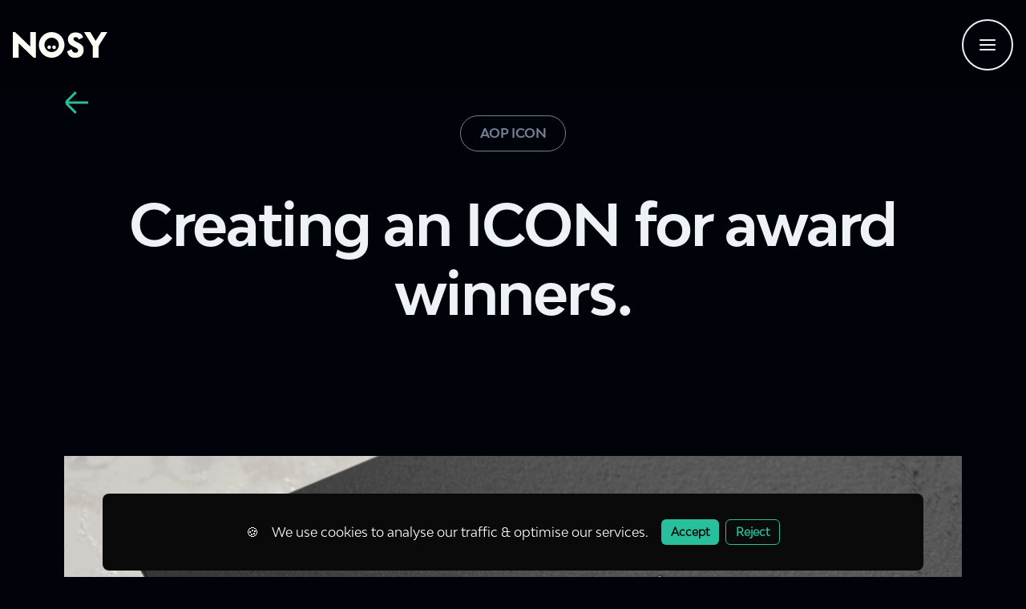

--- FILE ---
content_type: text/html; charset=UTF-8
request_url: https://nosy.agency/work/aop-icon/
body_size: 32480
content:
<!DOCTYPE html><html lang="en"><head><meta charSet="utf-8"/><meta http-equiv="x-ua-compatible" content="ie=edge"/><meta name="viewport" content="width=device-width, initial-scale=1, shrink-to-fit=no"/><meta name="generator" content="Gatsby 4.20.0"/><meta data-react-helmet="true" property="og:url" content="https://nosy.agency/work/aop-icon/"/><meta data-react-helmet="true" property="og:title" content="Developing visual branding for a new type of membership | Work"/><meta data-react-helmet="true" name="description" content="The Association of Photographers approached NOSY with an interesting task to develop visual branding for a new type of membership for their members which would be reserved for the very best of practitioners working in the field of visual communication. "/><meta data-react-helmet="true" property="og:description" content="The Association of Photographers approached NOSY with an interesting task to develop visual branding for a new type of membership for their members which would be reserved for the very best of practitioners working in the field of visual communication. "/><meta data-react-helmet="true" property="og:image" content="https://cdn.sanity.io/images/tmtzllez/production/4ed0691e4b6cd63a25cfaa6f2f289fc86e6129ca-4000x2670.jpg?rect=0,210,4000,2250&amp;w=1920&amp;h=1080"/><meta data-react-helmet="true" property="og:type" content="website"/><meta data-react-helmet="true" property="fb:app_id" content="2479918198980432"/><meta data-react-helmet="true" name="facebook-domain-verification" content="mj8mb71sotwo2l4qpz49w7p4wzadzs"/><meta data-react-helmet="true" name="twitter:card" content="summary_large_image"/><meta data-react-helmet="true" name="twitter:creator" content="NOSY Creative Agency"/><meta data-react-helmet="true" name="twitter:title" content="Developing visual branding for a new type of membership | Work"/><meta data-react-helmet="true" name="twitter:description" content="The Association of Photographers approached NOSY with an interesting task to develop visual branding for a new type of membership for their members which would be reserved for the very best of practitioners working in the field of visual communication. "/><meta name="theme-color" content="#008066"/><title data-react-helmet="true">Developing visual branding for a new type of membership | Work | NOSY Creative Agency</title><link rel="preconnect" href="https://cdn.sanity.io"/><style>.gatsby-image-wrapper{position:relative;overflow:hidden}.gatsby-image-wrapper picture.object-fit-polyfill{position:static!important}.gatsby-image-wrapper img{bottom:0;height:100%;left:0;margin:0;max-width:none;padding:0;position:absolute;right:0;top:0;width:100%;object-fit:cover}.gatsby-image-wrapper [data-main-image]{opacity:0;transform:translateZ(0);transition:opacity .25s linear;will-change:opacity}.gatsby-image-wrapper-constrained{display:inline-block;vertical-align:top}</style><noscript><style>.gatsby-image-wrapper noscript [data-main-image]{opacity:1!important}.gatsby-image-wrapper [data-placeholder-image]{opacity:0!important}</style></noscript><script type="module">const e="undefined"!=typeof HTMLImageElement&&"loading"in HTMLImageElement.prototype;e&&document.body.addEventListener("load",(function(e){const t=e.target;if(void 0===t.dataset.mainImage)return;if(void 0===t.dataset.gatsbyImageSsr)return;let a=null,n=t;for(;null===a&&n;)void 0!==n.parentNode.dataset.gatsbyImageWrapper&&(a=n.parentNode),n=n.parentNode;const o=a.querySelector("[data-placeholder-image]"),r=new Image;r.src=t.currentSrc,r.decode().catch((()=>{})).then((()=>{t.style.opacity=1,o&&(o.style.opacity=0,o.style.transition="opacity 500ms linear")}))}),!0);</script><link crossorigin="" href="https://www.googletagmanager.com" rel="preconnect"/><link crossorigin="" href="https://connect.facebook.net" rel="preconnect"/><link crossorigin="" href="https://static.hotjar.com" rel="preconnect"/><link crossorigin="" href="https://api.ecologi.com" rel="preconnect"/><link rel="sitemap" type="application/xml" href="/sitemap/sitemap-index.xml"/><link rel="icon" href="/favicon-32x32.png?v=2d81e89eb9f4b778fb36184955e9e000" type="image/png"/><link rel="manifest" href="/manifest.webmanifest" crossorigin="anonymous"/><link rel="apple-touch-icon" sizes="48x48" href="/icons/icon-48x48.png?v=2d81e89eb9f4b778fb36184955e9e000"/><link rel="apple-touch-icon" sizes="72x72" href="/icons/icon-72x72.png?v=2d81e89eb9f4b778fb36184955e9e000"/><link rel="apple-touch-icon" sizes="96x96" href="/icons/icon-96x96.png?v=2d81e89eb9f4b778fb36184955e9e000"/><link rel="apple-touch-icon" sizes="144x144" href="/icons/icon-144x144.png?v=2d81e89eb9f4b778fb36184955e9e000"/><link rel="apple-touch-icon" sizes="192x192" href="/icons/icon-192x192.png?v=2d81e89eb9f4b778fb36184955e9e000"/><link rel="apple-touch-icon" sizes="256x256" href="/icons/icon-256x256.png?v=2d81e89eb9f4b778fb36184955e9e000"/><link rel="apple-touch-icon" sizes="384x384" href="/icons/icon-384x384.png?v=2d81e89eb9f4b778fb36184955e9e000"/><link rel="apple-touch-icon" sizes="512x512" href="/icons/icon-512x512.png?v=2d81e89eb9f4b778fb36184955e9e000"/></head><body><script id="chakra-script">!(function(){try{var a=function(c){var v="(prefers-color-scheme: dark)",h=window.matchMedia(v).matches?"dark":"light",r=c==="system"?h:c,o=document.documentElement,s=document.body,l="chakra-ui-light",d="chakra-ui-dark",i=r==="dark";return s.classList.add(i?d:l),s.classList.remove(i?l:d),o.style.colorScheme=r,o.dataset.theme=r,r},n=a,m="dark",e="chakra-ui-color-mode",t=localStorage.getItem(e);t?a(t):localStorage.setItem(e,a(m))}catch(a){}})();</script><div id="___gatsby"><style data-emotion="css-global 13dd0ix">:host,:root,[data-theme]{--chakra-ring-inset:var(--chakra-empty,/*!*/ /*!*/);--chakra-ring-offset-width:0px;--chakra-ring-offset-color:#fff;--chakra-ring-color:rgba(66, 153, 225, 0.6);--chakra-ring-offset-shadow:0 0 #0000;--chakra-ring-shadow:0 0 #0000;--chakra-space-x-reverse:0;--chakra-space-y-reverse:0;--chakra-colors-transparent:transparent;--chakra-colors-current:currentColor;--chakra-colors-black:#000000;--chakra-colors-white:#FFFFFF;--chakra-colors-whiteAlpha-50:rgba(255, 255, 255, 0.04);--chakra-colors-whiteAlpha-100:rgba(255, 255, 255, 0.06);--chakra-colors-whiteAlpha-200:rgba(255, 255, 255, 0.08);--chakra-colors-whiteAlpha-300:rgba(255, 255, 255, 0.16);--chakra-colors-whiteAlpha-400:rgba(255, 255, 255, 0.24);--chakra-colors-whiteAlpha-500:rgba(255, 255, 255, 0.36);--chakra-colors-whiteAlpha-600:rgba(255, 255, 255, 0.48);--chakra-colors-whiteAlpha-700:rgba(255, 255, 255, 0.64);--chakra-colors-whiteAlpha-800:rgba(255, 255, 255, 0.80);--chakra-colors-whiteAlpha-900:rgba(255, 255, 255, 0.92);--chakra-colors-blackAlpha-50:rgba(0, 0, 0, 0.04);--chakra-colors-blackAlpha-100:rgba(0, 0, 0, 0.06);--chakra-colors-blackAlpha-200:rgba(0, 0, 0, 0.08);--chakra-colors-blackAlpha-300:rgba(0, 0, 0, 0.16);--chakra-colors-blackAlpha-400:rgba(0, 0, 0, 0.24);--chakra-colors-blackAlpha-500:rgba(0, 0, 0, 0.36);--chakra-colors-blackAlpha-600:rgba(0, 0, 0, 0.48);--chakra-colors-blackAlpha-700:rgba(0, 0, 0, 0.64);--chakra-colors-blackAlpha-800:rgba(0, 0, 0, 0.80);--chakra-colors-blackAlpha-900:rgba(0, 0, 0, 0.92);--chakra-colors-gray-50:#F7FAFC;--chakra-colors-gray-100:#EDF2F7;--chakra-colors-gray-200:#E2E8F0;--chakra-colors-gray-300:#CBD5E0;--chakra-colors-gray-400:#A0AEC0;--chakra-colors-gray-500:#718096;--chakra-colors-gray-600:#4A5568;--chakra-colors-gray-700:#2D3748;--chakra-colors-gray-800:#1A202C;--chakra-colors-gray-900:#171923;--chakra-colors-red-50:#FFF5F5;--chakra-colors-red-100:#FED7D7;--chakra-colors-red-200:#FEB2B2;--chakra-colors-red-300:#FC8181;--chakra-colors-red-400:#F56565;--chakra-colors-red-500:#E53E3E;--chakra-colors-red-600:#C53030;--chakra-colors-red-700:#9B2C2C;--chakra-colors-red-800:#822727;--chakra-colors-red-900:#63171B;--chakra-colors-orange-50:#FFFAF0;--chakra-colors-orange-100:#FEEBC8;--chakra-colors-orange-200:#FBD38D;--chakra-colors-orange-300:#F6AD55;--chakra-colors-orange-400:#ED8936;--chakra-colors-orange-500:#DD6B20;--chakra-colors-orange-600:#C05621;--chakra-colors-orange-700:#9C4221;--chakra-colors-orange-800:#7B341E;--chakra-colors-orange-900:#652B19;--chakra-colors-yellow-50:#FFFFF0;--chakra-colors-yellow-100:#FEFCBF;--chakra-colors-yellow-200:#FAF089;--chakra-colors-yellow-300:#F6E05E;--chakra-colors-yellow-400:#ECC94B;--chakra-colors-yellow-500:#D69E2E;--chakra-colors-yellow-600:#B7791F;--chakra-colors-yellow-700:#975A16;--chakra-colors-yellow-800:#744210;--chakra-colors-yellow-900:#5F370E;--chakra-colors-green-50:#F0FFF4;--chakra-colors-green-100:#C6F6D5;--chakra-colors-green-200:#9AE6B4;--chakra-colors-green-300:#68D391;--chakra-colors-green-400:#48BB78;--chakra-colors-green-500:#38A169;--chakra-colors-green-600:#2F855A;--chakra-colors-green-700:#276749;--chakra-colors-green-800:#22543D;--chakra-colors-green-900:#1C4532;--chakra-colors-teal-50:#E6FFFA;--chakra-colors-teal-100:#B2F5EA;--chakra-colors-teal-200:#81E6D9;--chakra-colors-teal-300:#4FD1C5;--chakra-colors-teal-400:#38B2AC;--chakra-colors-teal-500:#319795;--chakra-colors-teal-600:#2C7A7B;--chakra-colors-teal-700:#285E61;--chakra-colors-teal-800:#234E52;--chakra-colors-teal-900:#1D4044;--chakra-colors-blue-50:#ebf8ff;--chakra-colors-blue-100:#bee3f8;--chakra-colors-blue-200:#90cdf4;--chakra-colors-blue-300:#63b3ed;--chakra-colors-blue-400:#4299e1;--chakra-colors-blue-500:#3182ce;--chakra-colors-blue-600:#2b6cb0;--chakra-colors-blue-700:#2c5282;--chakra-colors-blue-800:#2a4365;--chakra-colors-blue-900:#1A365D;--chakra-colors-cyan-50:#EDFDFD;--chakra-colors-cyan-100:#C4F1F9;--chakra-colors-cyan-200:#9DECF9;--chakra-colors-cyan-300:#76E4F7;--chakra-colors-cyan-400:#0BC5EA;--chakra-colors-cyan-500:#00B5D8;--chakra-colors-cyan-600:#00A3C4;--chakra-colors-cyan-700:#0987A0;--chakra-colors-cyan-800:#086F83;--chakra-colors-cyan-900:#065666;--chakra-colors-purple-50:#FAF5FF;--chakra-colors-purple-100:#E9D8FD;--chakra-colors-purple-200:#D6BCFA;--chakra-colors-purple-300:#B794F4;--chakra-colors-purple-400:#9F7AEA;--chakra-colors-purple-500:#805AD5;--chakra-colors-purple-600:#6B46C1;--chakra-colors-purple-700:#553C9A;--chakra-colors-purple-800:#44337A;--chakra-colors-purple-900:#322659;--chakra-colors-pink-50:#FFF5F7;--chakra-colors-pink-100:#FED7E2;--chakra-colors-pink-200:#FBB6CE;--chakra-colors-pink-300:#F687B3;--chakra-colors-pink-400:#ED64A6;--chakra-colors-pink-500:#D53F8C;--chakra-colors-pink-600:#B83280;--chakra-colors-pink-700:#97266D;--chakra-colors-pink-800:#702459;--chakra-colors-pink-900:#521B41;--chakra-colors-linkedin-50:#E8F4F9;--chakra-colors-linkedin-100:#CFEDFB;--chakra-colors-linkedin-200:#9BDAF3;--chakra-colors-linkedin-300:#68C7EC;--chakra-colors-linkedin-400:#34B3E4;--chakra-colors-linkedin-500:#00A0DC;--chakra-colors-linkedin-600:#008CC9;--chakra-colors-linkedin-700:#0077B5;--chakra-colors-linkedin-800:#005E93;--chakra-colors-linkedin-900:#004471;--chakra-colors-facebook-50:#E8F4F9;--chakra-colors-facebook-100:#D9DEE9;--chakra-colors-facebook-200:#B7C2DA;--chakra-colors-facebook-300:#6482C0;--chakra-colors-facebook-400:#4267B2;--chakra-colors-facebook-500:#385898;--chakra-colors-facebook-600:#314E89;--chakra-colors-facebook-700:#29487D;--chakra-colors-facebook-800:#223B67;--chakra-colors-facebook-900:#1E355B;--chakra-colors-messenger-50:#D0E6FF;--chakra-colors-messenger-100:#B9DAFF;--chakra-colors-messenger-200:#A2CDFF;--chakra-colors-messenger-300:#7AB8FF;--chakra-colors-messenger-400:#2E90FF;--chakra-colors-messenger-500:#0078FF;--chakra-colors-messenger-600:#0063D1;--chakra-colors-messenger-700:#0052AC;--chakra-colors-messenger-800:#003C7E;--chakra-colors-messenger-900:#002C5C;--chakra-colors-whatsapp-50:#dffeec;--chakra-colors-whatsapp-100:#b9f5d0;--chakra-colors-whatsapp-200:#90edb3;--chakra-colors-whatsapp-300:#65e495;--chakra-colors-whatsapp-400:#3cdd78;--chakra-colors-whatsapp-500:#22c35e;--chakra-colors-whatsapp-600:#179848;--chakra-colors-whatsapp-700:#0c6c33;--chakra-colors-whatsapp-800:#01421c;--chakra-colors-whatsapp-900:#001803;--chakra-colors-twitter-50:#E5F4FD;--chakra-colors-twitter-100:#C8E9FB;--chakra-colors-twitter-200:#A8DCFA;--chakra-colors-twitter-300:#83CDF7;--chakra-colors-twitter-400:#57BBF5;--chakra-colors-twitter-500:#1DA1F2;--chakra-colors-twitter-600:#1A94DA;--chakra-colors-twitter-700:#1681BF;--chakra-colors-twitter-800:#136B9E;--chakra-colors-twitter-900:#0D4D71;--chakra-colors-telegram-50:#E3F2F9;--chakra-colors-telegram-100:#C5E4F3;--chakra-colors-telegram-200:#A2D4EC;--chakra-colors-telegram-300:#7AC1E4;--chakra-colors-telegram-400:#47A9DA;--chakra-colors-telegram-500:#0088CC;--chakra-colors-telegram-600:#007AB8;--chakra-colors-telegram-700:#006BA1;--chakra-colors-telegram-800:#005885;--chakra-colors-telegram-900:#003F5E;--chakra-colors-brand_primary-50:#dbfffa;--chakra-colors-brand_primary-100:#afffef;--chakra-colors-brand_primary-200:#80ffe5;--chakra-colors-brand_primary-300:#51ffdb;--chakra-colors-brand_primary-400:#2dfed0;--chakra-colors-brand_primary-500:#1ee5b8;--chakra-colors-brand_primary-600:#0eb38e;--chakra-colors-brand_primary-700:#008066;--chakra-colors-brand_primary-800:#004d3d;--chakra-colors-brand_primary-900:#001c13;--chakra-colors-brand_secondary-50:#ddfef7;--chakra-colors-brand_secondary-100:#b8f4e6;--chakra-colors-brand_secondary-200:#91ead6;--chakra-colors-brand_secondary-300:#68e1c6;--chakra-colors-brand_secondary-400:#40d8b5;--chakra-colors-brand_secondary-500:#27bf9c;--chakra-colors-brand_secondary-600:#199479;--chakra-colors-brand_secondary-700:#0c6a57;--chakra-colors-brand_secondary-800:#004133;--chakra-colors-brand_secondary-900:#001710;--chakra-colors-brand_contrast-50:#ffeedc;--chakra-colors-brand_contrast-100:#ffd0b0;--chakra-colors-brand_contrast-200:#fcb282;--chakra-colors-brand_contrast-300:#f99452;--chakra-colors-brand_contrast-400:#f77522;--chakra-colors-brand_contrast-500:#dd5c08;--chakra-colors-brand_contrast-600:#ad4705;--chakra-colors-brand_contrast-700:#7c3202;--chakra-colors-brand_contrast-800:#4c1d00;--chakra-colors-brand_contrast-900:#200700;--chakra-colors-brand_grayscale-white:#FFFCF6;--chakra-colors-brand_grayscale-lightest:#f4f4f4;--chakra-colors-brand_grayscale-lighter:#f7f7f7;--chakra-colors-brand_grayscale-light:#f1f1f1;--chakra-colors-brand_grayscale-mid:#808080;--chakra-colors-brand_grayscale-dark:#333333;--chakra-colors-brand_grayscale-darker:#121212;--chakra-colors-brand_grayscale-darkest:#0a0a0a;--chakra-colors-brand_grayscale-black:#000309;--chakra-borders-none:0;--chakra-borders-1px:1px solid;--chakra-borders-2px:2px solid;--chakra-borders-4px:4px solid;--chakra-borders-8px:8px solid;--chakra-fonts-heading:"Modelica-Bold",system-ui,sans-serif;--chakra-fonts-body:"Modelica-Regular",system-ui,sans-serif;--chakra-fonts-mono:SFMono-Regular,Menlo,Monaco,Consolas,"Liberation Mono","Courier New",monospace;--chakra-fonts-lead:"Modelica-Medium",system-ui,sans-serif;--chakra-fonts-accent:"Modelica-SS02-Bold",system-ui,sans-serif;--chakra-fontSizes-xs:0.75rem;--chakra-fontSizes-sm:0.875rem;--chakra-fontSizes-md:1rem;--chakra-fontSizes-lg:1.125rem;--chakra-fontSizes-xl:1.25rem;--chakra-fontSizes-2xl:1.5rem;--chakra-fontSizes-3xl:1.875rem;--chakra-fontSizes-4xl:2.25rem;--chakra-fontSizes-5xl:3rem;--chakra-fontSizes-6xl:3.75rem;--chakra-fontSizes-7xl:4.5rem;--chakra-fontSizes-8xl:6rem;--chakra-fontSizes-9xl:8rem;--chakra-fontWeights-hairline:100;--chakra-fontWeights-thin:200;--chakra-fontWeights-light:300;--chakra-fontWeights-normal:400;--chakra-fontWeights-medium:500;--chakra-fontWeights-semibold:600;--chakra-fontWeights-bold:700;--chakra-fontWeights-extrabold:800;--chakra-fontWeights-black:900;--chakra-letterSpacings-tighter:-0.05em;--chakra-letterSpacings-tight:-0.025em;--chakra-letterSpacings-normal:0;--chakra-letterSpacings-wide:0.025em;--chakra-letterSpacings-wider:0.05em;--chakra-letterSpacings-widest:0.1em;--chakra-lineHeights-3:.75rem;--chakra-lineHeights-4:1rem;--chakra-lineHeights-5:1.25rem;--chakra-lineHeights-6:1.5rem;--chakra-lineHeights-7:1.75rem;--chakra-lineHeights-8:2rem;--chakra-lineHeights-9:2.25rem;--chakra-lineHeights-10:2.5rem;--chakra-lineHeights-normal:normal;--chakra-lineHeights-none:1;--chakra-lineHeights-shorter:1.25;--chakra-lineHeights-short:1.375;--chakra-lineHeights-base:1.5;--chakra-lineHeights-tall:1.625;--chakra-lineHeights-taller:2;--chakra-lineHeights-shortest:1.1;--chakra-lineHeights-tallest:2.1;--chakra-radii-none:0;--chakra-radii-sm:0.125rem;--chakra-radii-base:0.25rem;--chakra-radii-md:0.375rem;--chakra-radii-lg:0.5rem;--chakra-radii-xl:0.75rem;--chakra-radii-2xl:1rem;--chakra-radii-3xl:1.5rem;--chakra-radii-full:9999px;--chakra-space-1:0.25rem;--chakra-space-2:0.5rem;--chakra-space-3:0.75rem;--chakra-space-4:1rem;--chakra-space-5:1.25rem;--chakra-space-6:1.5rem;--chakra-space-7:1.75rem;--chakra-space-8:2rem;--chakra-space-9:2.25rem;--chakra-space-10:2.5rem;--chakra-space-12:3rem;--chakra-space-14:3.5rem;--chakra-space-16:4rem;--chakra-space-20:5rem;--chakra-space-24:6rem;--chakra-space-28:7rem;--chakra-space-32:8rem;--chakra-space-36:9rem;--chakra-space-40:10rem;--chakra-space-44:11rem;--chakra-space-48:12rem;--chakra-space-52:13rem;--chakra-space-56:14rem;--chakra-space-60:15rem;--chakra-space-64:16rem;--chakra-space-72:18rem;--chakra-space-80:20rem;--chakra-space-96:24rem;--chakra-space-px:1px;--chakra-space-0-5:0.125rem;--chakra-space-1-5:0.375rem;--chakra-space-2-5:0.625rem;--chakra-space-3-5:0.875rem;--chakra-shadows-xs:0 0 0 1px rgba(0, 0, 0, 0.05);--chakra-shadows-sm:0 1px 2px 0 rgba(0, 0, 0, 0.05);--chakra-shadows-base:0 1px 3px 0 rgba(0, 0, 0, 0.1),0 1px 2px 0 rgba(0, 0, 0, 0.06);--chakra-shadows-md:0 4px 6px -1px rgba(0, 0, 0, 0.1),0 2px 4px -1px rgba(0, 0, 0, 0.06);--chakra-shadows-lg:0 10px 15px -3px rgba(0, 0, 0, 0.1),0 4px 6px -2px rgba(0, 0, 0, 0.05);--chakra-shadows-xl:0 20px 25px -5px rgba(0, 0, 0, 0.1),0 10px 10px -5px rgba(0, 0, 0, 0.04);--chakra-shadows-2xl:0 25px 50px -12px rgba(0, 0, 0, 0.25);--chakra-shadows-outline:0 0 0 3px var(--chakra-ui-focus-ring-color);--chakra-shadows-inner:inset 0 2px 4px 0 rgba(0,0,0,0.06);--chakra-shadows-none:none;--chakra-shadows-dark-lg:rgba(0, 0, 0, 0.1) 0px 0px 0px 1px,rgba(0, 0, 0, 0.2) 0px 5px 10px,rgba(0, 0, 0, 0.4) 0px 15px 40px;--chakra-sizes-1:0.25rem;--chakra-sizes-2:0.5rem;--chakra-sizes-3:0.75rem;--chakra-sizes-4:1rem;--chakra-sizes-5:1.25rem;--chakra-sizes-6:1.5rem;--chakra-sizes-7:1.75rem;--chakra-sizes-8:2rem;--chakra-sizes-9:2.25rem;--chakra-sizes-10:2.5rem;--chakra-sizes-12:3rem;--chakra-sizes-14:3.5rem;--chakra-sizes-16:4rem;--chakra-sizes-20:5rem;--chakra-sizes-24:6rem;--chakra-sizes-28:7rem;--chakra-sizes-32:8rem;--chakra-sizes-36:9rem;--chakra-sizes-40:10rem;--chakra-sizes-44:11rem;--chakra-sizes-48:12rem;--chakra-sizes-52:13rem;--chakra-sizes-56:14rem;--chakra-sizes-60:15rem;--chakra-sizes-64:16rem;--chakra-sizes-72:18rem;--chakra-sizes-80:20rem;--chakra-sizes-96:24rem;--chakra-sizes-px:1px;--chakra-sizes-0-5:0.125rem;--chakra-sizes-1-5:0.375rem;--chakra-sizes-2-5:0.625rem;--chakra-sizes-3-5:0.875rem;--chakra-sizes-max:max-content;--chakra-sizes-min:min-content;--chakra-sizes-full:100%;--chakra-sizes-3xs:14rem;--chakra-sizes-2xs:16rem;--chakra-sizes-xs:20rem;--chakra-sizes-sm:24rem;--chakra-sizes-md:28rem;--chakra-sizes-lg:32rem;--chakra-sizes-xl:36rem;--chakra-sizes-2xl:42rem;--chakra-sizes-3xl:48rem;--chakra-sizes-4xl:56rem;--chakra-sizes-5xl:64rem;--chakra-sizes-6xl:72rem;--chakra-sizes-7xl:80rem;--chakra-sizes-8xl:90rem;--chakra-sizes-container-sm:640px;--chakra-sizes-container-md:768px;--chakra-sizes-container-lg:1024px;--chakra-sizes-container-xl:1280px;--chakra-zIndices-hide:-1;--chakra-zIndices-auto:auto;--chakra-zIndices-base:0;--chakra-zIndices-docked:10;--chakra-zIndices-dropdown:1000;--chakra-zIndices-sticky:1100;--chakra-zIndices-banner:1200;--chakra-zIndices-overlay:1300;--chakra-zIndices-modal:1400;--chakra-zIndices-popover:1500;--chakra-zIndices-skipLink:1600;--chakra-zIndices-toast:1700;--chakra-zIndices-tooltip:1800;--chakra-transition-property-common:background-color,border-color,color,fill,stroke,opacity,box-shadow,transform;--chakra-transition-property-colors:background-color,border-color,color,fill,stroke;--chakra-transition-property-dimensions:width,height;--chakra-transition-property-position:left,right,top,bottom;--chakra-transition-property-background:background-color,background-image,background-position;--chakra-transition-easing-ease-in:cubic-bezier(0.4, 0, 1, 1);--chakra-transition-easing-ease-out:cubic-bezier(0, 0, 0.2, 1);--chakra-transition-easing-ease-in-out:cubic-bezier(0.4, 0, 0.2, 1);--chakra-transition-duration-ultra-fast:50ms;--chakra-transition-duration-faster:100ms;--chakra-transition-duration-fast:150ms;--chakra-transition-duration-normal:200ms;--chakra-transition-duration-slow:300ms;--chakra-transition-duration-slower:400ms;--chakra-transition-duration-ultra-slow:500ms;--chakra-blur-none:0;--chakra-blur-sm:4px;--chakra-blur-base:8px;--chakra-blur-md:12px;--chakra-blur-lg:16px;--chakra-blur-xl:24px;--chakra-blur-2xl:40px;--chakra-blur-3xl:64px;}.chakra-ui-light :host:not([data-theme]),.chakra-ui-light :root:not([data-theme]),.chakra-ui-light [data-theme]:not([data-theme]),[data-theme=light] :host:not([data-theme]),[data-theme=light] :root:not([data-theme]),[data-theme=light] [data-theme]:not([data-theme]),:host[data-theme=light],:root[data-theme=light],[data-theme][data-theme=light]{--chakra-colors-chakra-body-text:var(--chakra-colors-gray-800);--chakra-colors-chakra-body-bg:var(--chakra-colors-white);--chakra-colors-chakra-border-color:var(--chakra-colors-gray-200);--chakra-colors-chakra-placeholder-color:var(--chakra-colors-gray-500);}.chakra-ui-dark :host:not([data-theme]),.chakra-ui-dark :root:not([data-theme]),.chakra-ui-dark [data-theme]:not([data-theme]),[data-theme=dark] :host:not([data-theme]),[data-theme=dark] :root:not([data-theme]),[data-theme=dark] [data-theme]:not([data-theme]),:host[data-theme=dark],:root[data-theme=dark],[data-theme][data-theme=dark]{--chakra-colors-chakra-body-text:var(--chakra-colors-whiteAlpha-900);--chakra-colors-chakra-body-bg:var(--chakra-colors-gray-800);--chakra-colors-chakra-border-color:var(--chakra-colors-whiteAlpha-300);--chakra-colors-chakra-placeholder-color:var(--chakra-colors-whiteAlpha-400);}</style><style data-emotion="css-global 1orvvh0">html{line-height:1.5;-webkit-text-size-adjust:100%;font-family:system-ui,sans-serif;-webkit-font-smoothing:antialiased;text-rendering:optimizeLegibility;-moz-osx-font-smoothing:grayscale;touch-action:manipulation;}body{position:relative;min-height:100%;font-feature-settings:'kern';}*,*::before,*::after{border-width:0;border-style:solid;box-sizing:border-box;}main{display:block;}hr{border-top-width:1px;box-sizing:content-box;height:0;overflow:visible;}pre,code,kbd,samp{font-family:SFMono-Regular,Menlo,Monaco,Consolas,monospace;font-size:1em;}a{background-color:transparent;color:inherit;-webkit-text-decoration:inherit;text-decoration:inherit;}abbr[title]{border-bottom:none;-webkit-text-decoration:underline;text-decoration:underline;-webkit-text-decoration:underline dotted;-webkit-text-decoration:underline dotted;text-decoration:underline dotted;}b,strong{font-weight:bold;}small{font-size:80%;}sub,sup{font-size:75%;line-height:0;position:relative;vertical-align:baseline;}sub{bottom:-0.25em;}sup{top:-0.5em;}img{border-style:none;}button,input,optgroup,select,textarea{font-family:inherit;font-size:100%;line-height:1.15;margin:0;}button,input{overflow:visible;}button,select{text-transform:none;}button::-moz-focus-inner,[type="button"]::-moz-focus-inner,[type="reset"]::-moz-focus-inner,[type="submit"]::-moz-focus-inner{border-style:none;padding:0;}fieldset{padding:0.35em 0.75em 0.625em;}legend{box-sizing:border-box;color:inherit;display:table;max-width:100%;padding:0;white-space:normal;}progress{vertical-align:baseline;}textarea{overflow:auto;}[type="checkbox"],[type="radio"]{box-sizing:border-box;padding:0;}[type="number"]::-webkit-inner-spin-button,[type="number"]::-webkit-outer-spin-button{-webkit-appearance:none!important;}input[type="number"]{-moz-appearance:textfield;}[type="search"]{-webkit-appearance:textfield;outline-offset:-2px;}[type="search"]::-webkit-search-decoration{-webkit-appearance:none!important;}::-webkit-file-upload-button{-webkit-appearance:button;font:inherit;}details{display:block;}summary{display:-webkit-box;display:-webkit-list-item;display:-ms-list-itembox;display:list-item;}template{display:none;}[hidden]{display:none!important;}body,blockquote,dl,dd,h1,h2,h3,h4,h5,h6,hr,figure,p,pre{margin:0;}button{background:transparent;padding:0;}fieldset{margin:0;padding:0;}ol,ul{margin:0;padding:0;}textarea{resize:vertical;}button,[role="button"]{cursor:pointer;}button::-moz-focus-inner{border:0!important;}table{border-collapse:collapse;}h1,h2,h3,h4,h5,h6{font-size:inherit;font-weight:inherit;}button,input,optgroup,select,textarea{padding:0;line-height:inherit;color:inherit;}img,svg,video,canvas,audio,iframe,embed,object{display:block;}img,video{max-width:100%;height:auto;}[data-js-focus-visible] :focus:not([data-focus-visible-added]):not([data-focus-visible-disabled]){outline:none;box-shadow:none;}select::-ms-expand{display:none;}</style><style data-emotion="css-global wy3780">body{font-family:var(--chakra-fonts-body);color:var(--chakra-colors-chakra-body-text);background:var(--chakra-colors-chakra-body-bg);transition-property:background-color;transition-duration:var(--chakra-transition-duration-normal);line-height:var(--chakra-lineHeights-base);overflow-x:hidden;scroll-behavior:smooth;scrollbar-color:brand_primary.500;}*::-webkit-input-placeholder{color:var(--chakra-colors-chakra-placeholder-color);}*::-moz-placeholder{color:var(--chakra-colors-chakra-placeholder-color);}*:-ms-input-placeholder{color:var(--chakra-colors-chakra-placeholder-color);}*::placeholder{color:var(--chakra-colors-chakra-placeholder-color);}*,*::before,::after{border-color:var(--chakra-colors-chakra-border-color);word-wrap:break-word;}:host,:root{--chakra-focus-ring-color:brand_secondary.500;}html,body{scroll-padding-top:84px;font-size:var(--chakra-fontSizes-md);color:var(--chakra-colors-white);line-height:var(--chakra-lineHeights-tall);background-color:var(--chakra-colors-brand_grayscale-black);scroll-behavior:smooth;}a{color:var(--chakra-colors-brand_grayscale-white);}</style><div style="outline:none" tabindex="-1" id="gatsby-focus-wrapper"><style data-emotion="css 197qvo2">.css-197qvo2{display:-webkit-box;display:-webkit-flex;display:-ms-flexbox;display:flex;-webkit-flex-direction:column;-ms-flex-direction:column;flex-direction:column;min-height:100vh;}.css-197qvo2>*:not(style)~*:not(style){margin-top:0px;-webkit-margin-end:0px;margin-inline-end:0px;margin-bottom:0px;-webkit-margin-start:0px;margin-inline-start:0px;}</style><div class="chakra-stack css-197qvo2"><style data-emotion="css 12wqy4j">.css-12wqy4j{display:-webkit-box;display:-webkit-flex;display:-ms-flexbox;display:flex;position:-webkit-sticky;position:sticky;z-index:var(--chakra-zIndices-docked);background-image:linear-gradient(to bottom, rgba(0, 3, 9, 1) 0%, rgba(0, 3, 9, 0.5) 45%, rgba(0, 3, 9, 0.01) 90%);top:0px;}</style><header class="css-12wqy4j"><style data-emotion="css rzsp60">.css-rzsp60{width:100%;-webkit-margin-start:auto;margin-inline-start:auto;-webkit-margin-end:auto;margin-inline-end:auto;max-width:var(--chakra-sizes-full);-webkit-padding-start:1rem;padding-inline-start:1rem;-webkit-padding-end:1rem;padding-inline-end:1rem;}</style><div class="chakra-container css-rzsp60"><style data-emotion="css zxm5i1">.css-zxm5i1{display:-webkit-box;display:-webkit-flex;display:-ms-flexbox;display:flex;-webkit-align-items:center;-webkit-box-align:center;-ms-flex-align:center;align-items:center;-webkit-box-pack:justify;-webkit-justify-content:space-between;justify-content:space-between;padding-top:var(--chakra-space-3);padding-bottom:var(--chakra-space-3);}@media screen and (min-width: 30em){.css-zxm5i1{padding-top:var(--chakra-space-6);padding-bottom:var(--chakra-space-6);}}</style><div class="css-zxm5i1"><style data-emotion="css hn1hi0">.css-hn1hi0{transition-property:var(--chakra-transition-property-common);transition-duration:var(--chakra-transition-duration-fast);transition-timing-function:var(--chakra-transition-easing-ease-out);cursor:pointer;-webkit-text-decoration:none;text-decoration:none;outline:2px solid transparent;outline-offset:2px;color:inherit;}.css-hn1hi0:hover,.css-hn1hi0[data-hover]{-webkit-text-decoration:underline;text-decoration:underline;}.css-hn1hi0:focus-visible,.css-hn1hi0[data-focus-visible]{box-shadow:var(--chakra-shadows-outline);}.css-hn1hi0:focus,.css-hn1hi0[data-focus]{box-shadow:var(--chakra-shadows-none);}</style><a class="chakra-link css-hn1hi0" aria-label="Home" href="/"><div style="opacity:1;display:block" class="css-0"><style data-emotion="css k6jwmz">.css-k6jwmz{color:var(--chakra-colors-brand_grayscale-white);height:var(--chakra-sizes-8);}.css-k6jwmz path#Mark-Inner-Left,.css-k6jwmz path#Mark-Inner-Right,.css-k6jwmz path#Mark-Outer{-webkit-transition:all 0.343s;transition:all 0.343s;fill:var(--chakra-colors-brand_grayscale-white);}.css-k6jwmz:hover g#Mark path{fill:var(--chakra-colors-brand_primary-700);}</style><svg xmlns="http://www.w3.org/2000/svg" viewBox="0 0 143.2 38.7" class="css-k6jwmz"><path id="N" fill="currentColor" d="M26.7,0h-0.4v21.9L3.5,0H0v4.6c0,3.1,0,6.9,0,11v23.1h8.7V16.9l22.7,21.8H35V0H26.7z"></path><g id="Mark"><path id="Mark-Inner-Left" fill="currentColor" d="M55.1,20.2c1.5,0,2.7,1.2,2.7,2.8s-1.2,2.7-2.8,2.7s-2.7-1.2-2.7-2.8c0-0.7,0.3-1.4,0.8-1.9 C53.6,20.5,54.4,20.2,55.1,20.2z"></path><path id="Mark-Inner-Right" fill="currentColor" d="M59.7,22.9c0-1.5,1.3-2.7,2.8-2.7c1.5,0,2.7,1.3,2.7,2.8c0,1.5-1.2,2.7-2.8,2.7 C60.9,25.7,59.7,24.5,59.7,22.9C59.7,23,59.7,22.9,59.7,22.9L59.7,22.9z"></path><path id="Mark-Outer" fill="currentColor" d="M58.8,0C48.1,0,39.4,8.7,39.4,19.4s8.7,19.4,19.4,19.4s19.4-8.7,19.4-19.4S69.4,0,58.8,0 C58.8,0,58.8,0,58.8,0z M58.8,30.2c-6,0-10.9-4.9-10.9-10.9S52.8,8.5,58.8,8.5c6,0,10.9,4.9,10.9,10.9 C69.6,25.4,64.8,30.2,58.8,30.2C58.8,30.2,58.8,30.2,58.8,30.2z"></path></g><path id="S" fill="currentColor" d="M99.9,11.2c0-0.1-0.1-0.1-0.1-0.2c-0.3-0.4-0.5-0.9-0.9-1.3c-0.2-0.3-0.5-0.6-0.8-0.9 c-0.8-0.8-2-1.2-3.1-1.1c-0.5,0-0.9,0.1-1.4,0.3c-0.3,0.1-0.6,0.3-0.8,0.4c-0.5,0.4-0.8,1-0.9,1.6c0,0.1,0,0.2,0,0.3 c-0.1,0.6,0.1,1.2,0.5,1.6c0.4,0.6,0.9,1.1,1.5,1.5c0.9,0.6,1.8,1.1,2.7,1.6c1.1,0.5,2.3,1,3.4,1.6c1.2,0.7,2.4,1.4,3.5,2.3 c0.9,0.7,1.7,1.5,2.3,2.5c0.7,1.1,1.2,2.4,1.3,3.8c0.3,2,0.1,4-0.5,6c-1,3-3.3,5.4-6.2,6.6c-1,0.4-2.1,0.7-3.2,0.9 c-1,0.2-2.1,0.2-3.1,0.2c-1.6,0-3.2-0.3-4.7-0.8c-3.2-1.1-5.6-3.6-6.6-6.8c-0.2-0.7-0.4-1.4-0.6-2.1c0,0,0-0.1,0-0.1l6.9-3.2 c0,0.1,0,0.1,0.1,0.2c0.1,0.5,0.3,1,0.4,1.4c0.2,0.6,0.4,1.2,0.8,1.8c0.6,0.9,1.6,1.5,2.7,1.7c0.9,0.2,1.8,0.2,2.7,0.1 c0.7-0.1,1.4-0.4,2-0.9c0.6-0.5,1-1.3,1-2.1c0-0.3,0-0.6,0-0.9c0-0.4-0.2-0.8-0.4-1.1c-0.3-0.4-0.6-0.8-1-1.1 c-0.8-0.6-1.7-1.2-2.6-1.6c-1.3-0.6-2.6-1.2-3.8-1.9c-1.3-0.7-2.6-1.5-3.8-2.4c-0.9-0.6-1.6-1.4-2.2-2.3c-0.8-1.2-1.3-2.5-1.5-3.8 c-0.3-1.9-0.1-3.8,0.5-5.5c0.8-2.2,2.3-4,4.2-5.2c1.2-0.7,2.5-1.2,3.9-1.5c1.3-0.2,2.7-0.3,4-0.2c1.5,0.1,3,0.4,4.4,0.9 c1.5,0.6,2.8,1.5,3.9,2.7c0.7,0.8,1.2,1.7,1.6,2.7c0.1,0.4,0.3,0.8,0.4,1.1c0,0,0,0.1,0,0.2L99.9,11.2z"></path><path id="Y" fill="currentColor" d="M134.8,13.2l8.3-13.1h-9.2l-8.5,13.2l-8.1-13.2h-9.5c0,0,0,0,0,0v0c0,0.1,0.1,0.2,0.2,0.3 c4.3,6.9,8.6,13.8,12.9,20.8c0.1,0.1,0.1,0.3,0.1,0.4v17.2h8.7v-17c0-0.2,0.1-0.4,0.2-0.6C131.5,18.4,133.2,15.8,134.8,13.2z"></path></svg></div><div style="opacity:0;display:none" class="css-0"><style data-emotion="css 1kfc6ve">.css-1kfc6ve{color:var(--chakra-colors-brand_primary-700);height:var(--chakra-sizes-12);-webkit-transition:all 0.343s;transition:all 0.343s;}@media screen and (min-width: 30em){.css-1kfc6ve{height:var(--chakra-sizes-16);}}.css-1kfc6ve:hover,.css-1kfc6ve[data-hover]{color:var(--chakra-colors-brand_secondary-500);}</style><svg xmlns="http://www.w3.org/2000/svg" viewBox="0 0 340.6 340.6" class="css-1kfc6ve"><path fill="currentColor" d="M138,177.4c13.4,0,24.2,10.9,24.1,24.3c0,13.4-10.9,24.2-24.3,24.1c-13.4,0-24.2-10.9-24.1-24.3 c-0.1-13.3,10.6-24.1,23.9-24.2C137.7,177.4,137.9,177.4,138,177.4z"></path><path fill="currentColor" d="M178.2,201.4c-0.2-13.4,11.3-24.2,24.3-24.1c13.4,0.2,24.1,11.1,24.1,24.4c-0.1,11.6-9.2,24.1-24.3,24 c-13.2,0.1-24-10.5-24.1-23.7C178.2,201.9,178.2,201.7,178.2,201.4z"></path><path fill="currentColor" d="M170.3,0C76.2,0,0,76.2,0,170.3s76.2,170.3,170.3,170.3s170.3-76.2,170.3-170.3S264.3,0,170.3,0 C170.3,0,170.3,0,170.3,0z M170.3,265.8c-52.7,0-95.5-42.8-95.5-95.5c0-52.7,42.8-95.5,95.5-95.5c52.7,0,95.5,42.8,95.5,95.5 S223,265.8,170.3,265.8L170.3,265.8z"></path></svg></div></a><style data-emotion="css melisz">.css-melisz{display:-webkit-inline-box;display:-webkit-inline-flex;display:-ms-inline-flexbox;display:inline-flex;-webkit-appearance:none;-moz-appearance:none;-ms-appearance:none;appearance:none;-webkit-align-items:center;-webkit-box-align:center;-ms-flex-align:center;align-items:center;-webkit-box-pack:center;-ms-flex-pack:center;-webkit-justify-content:center;justify-content:center;-webkit-user-select:none;-moz-user-select:none;-ms-user-select:none;user-select:none;position:relative;white-space:nowrap;vertical-align:middle;outline:2px solid transparent;outline-offset:2px;line-height:1.2;border-radius:var(--chakra-radii-full);font-weight:var(--chakra-fontWeights-semibold);transition-property:var(--chakra-transition-property-common);transition-duration:var(--chakra-transition-duration-normal);height:var(--chakra-sizes-12);min-width:var(--chakra-sizes-10);font-size:var(--chakra-fontSizes-md);-webkit-padding-start:var(--chakra-space-4);padding-inline-start:var(--chakra-space-4);-webkit-padding-end:var(--chakra-space-4);padding-inline-end:var(--chakra-space-4);background:var(--chakra-colors-whiteAlpha-200);padding:0px;border-color:var(--chakra-colors-gray-100);background-color:var(--chakra-colors-brand_grayscale-black);border-width:2px;z-index:1;width:var(--chakra-sizes-12);color:var(--chakra-colors-gray-100);-webkit-transition:all .343s;transition:all .343s;}.css-melisz:focus-visible,.css-melisz[data-focus-visible]{box-shadow:var(--chakra-shadows-outline);}.css-melisz[disabled],.css-melisz[aria-disabled=true],.css-melisz[data-disabled]{opacity:0.4;cursor:not-allowed;box-shadow:var(--chakra-shadows-none);}.css-melisz:hover,.css-melisz[data-hover]{border-color:var(--chakra-colors-brand_secondary-500);}.css-melisz:active,.css-melisz[data-active]{background:var(--chakra-colors-whiteAlpha-400);}@media screen and (min-width: 30em){.css-melisz{width:var(--chakra-sizes-16);height:var(--chakra-sizes-16);}}</style><button type="button" class="chakra-button css-melisz" aria-label="Navigtaion menu"><style data-emotion="css 1l75jhr">.css-1l75jhr{width:1em;height:1em;display:inline-block;line-height:1em;-webkit-flex-shrink:0;-ms-flex-negative:0;flex-shrink:0;color:currentColor;vertical-align:middle;font-size:var(--chakra-fontSizes-2xl);}</style><svg viewBox="0 0 24 24" focusable="false" class="chakra-icon css-1l75jhr" aria-hidden="true"><path fill="currentColor" d="M 3 5 A 1.0001 1.0001 0 1 0 3 7 L 21 7 A 1.0001 1.0001 0 1 0 21 5 L 3 5 z M 3 11 A 1.0001 1.0001 0 1 0 3 13 L 21 13 A 1.0001 1.0001 0 1 0 21 11 L 3 11 z M 3 17 A 1.0001 1.0001 0 1 0 3 19 L 21 19 A 1.0001 1.0001 0 1 0 21 17 L 3 17 z"></path></svg></button></div></div></header><style data-emotion="css b95f0i">.css-b95f0i{display:-webkit-box;display:-webkit-flex;display:-ms-flexbox;display:flex;-webkit-flex-direction:column;-ms-flex-direction:column;flex-direction:column;-webkit-flex:1;-ms-flex:1;flex:1;}</style><div class="css-b95f0i"><style data-emotion="css x6he5z">.css-x6he5z{width:100%;-webkit-margin-start:auto;margin-inline-start:auto;-webkit-margin-end:auto;margin-inline-end:auto;max-width:var(--chakra-sizes-6xl);-webkit-padding-start:1rem;padding-inline-start:1rem;-webkit-padding-end:1rem;padding-inline-end:1rem;margin-bottom:var(--chakra-space-40);}</style><div class="chakra-container css-x6he5z"><style data-emotion="css doe42t">.css-doe42t{width:32px;height:32px;display:block;}</style><span class="css-doe42t"><style data-emotion="css 1efsk33">.css-1efsk33{transition-property:var(--chakra-transition-property-common);transition-duration:var(--chakra-transition-duration-fast);transition-timing-function:var(--chakra-transition-easing-ease-out);cursor:pointer;-webkit-text-decoration:none;text-decoration:none;outline:2px solid transparent;outline-offset:2px;color:inherit;-webkit-transition:all 0.343s;transition:all 0.343s;width:32px;height:32px;}.css-1efsk33:hover,.css-1efsk33[data-hover]{-webkit-text-decoration:none;text-decoration:none;}.css-1efsk33:focus-visible,.css-1efsk33[data-focus-visible]{box-shadow:var(--chakra-shadows-outline);}.css-1efsk33:focus,.css-1efsk33[data-focus]{box-shadow:var(--chakra-shadows-none);}</style><a class="chakra-link css-1efsk33" aria-label="back" href="/work/"><style data-emotion="css 1jk7v0q">.css-1jk7v0q{color:var(--chakra-colors-brand_secondary-500);height:var(--chakra-sizes-8);-webkit-transition:all 0.343s;transition:all 0.343s;}.css-1jk7v0q:hover,.css-1jk7v0q[data-hover]{-webkit-transform:scale(1.343);-moz-transform:scale(1.343);-ms-transform:scale(1.343);transform:scale(1.343);}</style><svg xmlns="http://www.w3.org/2000/svg" viewBox="0 0 44.9 44.9" class="css-1jk7v0q"><path d="M3.9,26.9l15.2,15.2l3-3L7.5,24.6l34.7,0v-4.2l-34.7,0L22.1,5.8l-3-3L3.9,18C1.5,20.4,1.5,24.4,3.9,26.9z" fill="currentColor"></path></svg></a></span><style data-emotion="css b93e9j">.css-b93e9j{display:-webkit-box;display:-webkit-flex;display:-ms-flexbox;display:flex;-webkit-align-items:center;-webkit-box-align:center;-ms-flex-align:center;align-items:center;-webkit-box-pack:center;-ms-flex-pack:center;-webkit-justify-content:center;justify-content:center;-webkit-flex-direction:column;-ms-flex-direction:column;flex-direction:column;}</style><div class="css-b93e9j"><style data-emotion="css hh2zu9">.css-hh2zu9{font-family:Modelica-Bold;font-weight:var(--chakra-fontWeights-normal);letter-spacing:var(--chakra-letterSpacings-tighter);line-height:1.33;font-size:var(--chakra-fontSizes-md);color:var(--chakra-colors-gray-500);border-color:var(--chakra-colors-gray-500);border-width:1px;border-radius:var(--chakra-radii-full);-webkit-padding-start:var(--chakra-space-6);padding-inline-start:var(--chakra-space-6);-webkit-padding-end:var(--chakra-space-6);padding-inline-end:var(--chakra-space-6);padding-top:var(--chakra-space-3);padding-bottom:var(--chakra-space-3);}@media screen and (min-width: 30em){.css-hh2zu9{letter-spacing:var(--chakra-letterSpacings-tight);}}@media screen and (min-width: 48em){.css-hh2zu9{line-height:1.2;}}</style><h1 class="chakra-heading css-hh2zu9">AOP ICON</h1><style data-emotion="css 1lxzz61">.css-1lxzz61{font-family:Modelica-Bold;font-weight:var(--chakra-fontWeights-bold);letter-spacing:var(--chakra-letterSpacings-tighter);line-height:1.33;font-size:var(--chakra-fontSizes-5xl);text-align:center;color:var(--chakra-colors-gray-100);margin-top:var(--chakra-space-12);margin-bottom:var(--chakra-space-20);}@media screen and (min-width: 30em){.css-1lxzz61{letter-spacing:var(--chakra-letterSpacings-tight);font-size:var(--chakra-fontSizes-4xl);margin-bottom:var(--chakra-space-40);}}@media screen and (min-width: 48em){.css-1lxzz61{line-height:1.2;font-size:var(--chakra-fontSizes-6xl);}}@media screen and (min-width: 62em){.css-1lxzz61{font-size:var(--chakra-fontSizes-7xl);}}</style><h2 class="chakra-heading css-1lxzz61">Creating an ICON for award winners.</h2></div><style data-emotion="css 1x0jjmt">.css-1x0jjmt{width:var(--chakra-sizes-full);margin-bottom:var(--chakra-space-20);}@media screen and (min-width: 30em){.css-1x0jjmt{margin-bottom:var(--chakra-space-40);}}</style><img src="[data-uri]" alt="Feature image" class="css-1x0jjmt css-0" style="object-fit:contain" width="447" height="298" data-lqip="true"/><style data-emotion-css="ctw822">.css-ctw822{position:absolute;width:10px !important;height:10px !important;opacity:0;z-index:-10;pointer-events:none;-webkit-user-select:none;-moz-user-select:none;-ms-user-select:none;user-select:none;}</style><img data-loading="true" src="https://cdn.sanity.io/images/tmtzllez/production/4ed0691e4b6cd63a25cfaa6f2f289fc86e6129ca-4000x2670.jpg?rect=0,1,4000,2667&amp;w=447&amp;h=298&amp;q=95&amp;fit=max&amp;auto=format" srcSet="https://cdn.sanity.io/images/tmtzllez/production/4ed0691e4b6cd63a25cfaa6f2f289fc86e6129ca-4000x2670.jpg?w=447&amp;q=95&amp;fit=max&amp;auto=format&amp;dpr=0.5 224w,https://cdn.sanity.io/images/tmtzllez/production/4ed0691e4b6cd63a25cfaa6f2f289fc86e6129ca-4000x2670.jpg?w=447&amp;q=95&amp;fit=max&amp;auto=format&amp;dpr=0.75 335w,https://cdn.sanity.io/images/tmtzllez/production/4ed0691e4b6cd63a25cfaa6f2f289fc86e6129ca-4000x2670.jpg?w=447&amp;q=95&amp;fit=max&amp;auto=format&amp;dpr=1 447w,https://cdn.sanity.io/images/tmtzllez/production/4ed0691e4b6cd63a25cfaa6f2f289fc86e6129ca-4000x2670.jpg?w=447&amp;q=95&amp;fit=max&amp;auto=format&amp;dpr=1.5 671w,https://cdn.sanity.io/images/tmtzllez/production/4ed0691e4b6cd63a25cfaa6f2f289fc86e6129ca-4000x2670.jpg?w=447&amp;q=95&amp;fit=max&amp;auto=format&amp;dpr=2 894w" loading="lazy" alt="Feature image" style="object-fit:contain" class="css-1x0jjmt css-ctw822" width="447" height="298"/><style data-emotion="css 1idl7xs">.css-1idl7xs{display:grid;grid-gap:var(--chakra-space-10);grid-template-columns:repeat(1, minmax(0, 1fr));margin-bottom:var(--chakra-space-20);}@media screen and (min-width: 30em){.css-1idl7xs{margin-bottom:var(--chakra-space-40);}}</style><div class="css-1idl7xs"><style data-emotion="css 1pr05sv">.css-1pr05sv{max-width:var(--chakra-sizes-full);}</style><div class="css-1pr05sv"><style data-emotion="css 186hc9k">.css-186hc9k{font-family:Modelica-Medium;font-weight:var(--chakra-fontWeights-normal);margin-bottom:var(--chakra-space-10);font-size:var(--chakra-fontSizes-xl);color:var(--chakra-colors-gray-100);line-height:var(--chakra-lineHeights-tall);}</style><p class="chakra-text css-186hc9k">The Association of Photographers approached NOSY with an interesting task: developing visual branding for a new type of membership reserved for the very best working in the field of visual communication.</p></div></div><img src="[data-uri]" alt="Focus image" class="css-1x0jjmt css-0" style="object-fit:cover" width="447" height="316" data-lqip="true"/><style data-emotion-css="ctw822">.css-ctw822{position:absolute;width:10px !important;height:10px !important;opacity:0;z-index:-10;pointer-events:none;-webkit-user-select:none;-moz-user-select:none;-ms-user-select:none;user-select:none;}</style><img data-loading="true" src="https://cdn.sanity.io/images/tmtzllez/production/e3ac61fbcb855e7ae22e6860879da69c3c8bfbcb-1965x1389.jpg?w=447&amp;h=316&amp;q=95&amp;fit=max&amp;auto=format" srcSet="https://cdn.sanity.io/images/tmtzllez/production/e3ac61fbcb855e7ae22e6860879da69c3c8bfbcb-1965x1389.jpg?w=447&amp;q=95&amp;fit=max&amp;auto=format&amp;dpr=0.5 224w,https://cdn.sanity.io/images/tmtzllez/production/e3ac61fbcb855e7ae22e6860879da69c3c8bfbcb-1965x1389.jpg?w=447&amp;q=95&amp;fit=max&amp;auto=format&amp;dpr=0.75 335w,https://cdn.sanity.io/images/tmtzllez/production/e3ac61fbcb855e7ae22e6860879da69c3c8bfbcb-1965x1389.jpg?w=447&amp;q=95&amp;fit=max&amp;auto=format&amp;dpr=1 447w,https://cdn.sanity.io/images/tmtzllez/production/e3ac61fbcb855e7ae22e6860879da69c3c8bfbcb-1965x1389.jpg?w=447&amp;q=95&amp;fit=max&amp;auto=format&amp;dpr=1.5 671w,https://cdn.sanity.io/images/tmtzllez/production/e3ac61fbcb855e7ae22e6860879da69c3c8bfbcb-1965x1389.jpg?w=447&amp;q=95&amp;fit=max&amp;auto=format&amp;dpr=2 894w" loading="lazy" alt="Focus image" style="object-fit:cover" class="css-1x0jjmt css-ctw822" width="447" height="316"/><style data-emotion="css 1yvdztj">.css-1yvdztj{display:grid;grid-gap:var(--chakra-space-20);grid-template-columns:repeat(1, minmax(0, 1fr));margin-bottom:var(--chakra-space-4);}@media screen and (min-width: 30em){.css-1yvdztj{grid-template-columns:repeat(2, minmax(0, 1fr));}}@media screen and (min-width: 48em){.css-1yvdztj{margin-bottom:var(--chakra-space-40);}}</style><div class="css-1yvdztj"><div class="css-0"><style data-emotion="css 1go109b">.css-1go109b{font-family:Modelica-Bold;font-weight:var(--chakra-fontWeights-bold);letter-spacing:var(--chakra-letterSpacings-tighter);line-height:1.33;font-size:var(--chakra-fontSizes-3xl);margin-top:var(--chakra-space-6);margin-bottom:var(--chakra-space-6);color:var(--chakra-colors-gray-100);}@media screen and (min-width: 30em){.css-1go109b{letter-spacing:var(--chakra-letterSpacings-tight);}}@media screen and (min-width: 48em){.css-1go109b{line-height:1.2;font-size:var(--chakra-fontSizes-5xl);}}</style><h3 class="chakra-heading css-1go109b">Challenge</h3><style data-emotion="css gdidsh">.css-gdidsh{font-family:Modelica-Medium;font-weight:var(--chakra-fontWeights-normal);color:var(--chakra-colors-gray-100);font-size:var(--chakra-fontSizes-md);line-height:var(--chakra-lineHeights-tall);margin-bottom:var(--chakra-space-10);}</style><p class="chakra-text css-gdidsh">Working with an established association like the AOP, which had more than 50 years of heritage, we decided to create something that complemented the existing branding while moving forward with a more contemporary look and feel.</p><p class="chakra-text css-gdidsh">We also needed to create a logo that would translate into being used as a physical award, as well as reproducing on posters, books, and exhibitions. The final design was perfectly received by the stakeholders at the AOP, who signed off on the designs and branding guidelines on the second round of iterations.</p><p class="chakra-text css-gdidsh">We look forward to the AOP ICON becoming an annual fixture in the AOP Awards season.</p></div><style data-emotion="css 9etlbe">.css-9etlbe{-webkit-order:1;-ms-flex-order:1;order:1;-webkit-align-self:flex-start;-ms-flex-item-align:flex-start;align-self:flex-start;position:-webkit-sticky;position:sticky;top:0px;}</style><div class="css-9etlbe"><style data-emotion="css 1o5qwc6">.css-1o5qwc6{display:-webkit-box;display:-webkit-flex;display:-ms-flexbox;display:flex;-webkit-flex-direction:column;-ms-flex-direction:column;flex-direction:column;}.css-1o5qwc6>*:not(style)~*:not(style){margin-top:var(--chakra-space-3);-webkit-margin-end:0px;margin-inline-end:0px;margin-bottom:0px;-webkit-margin-start:0px;margin-inline-start:0px;}@media screen and (min-width: 48em){.css-1o5qwc6>*:not(style)~*:not(style){margin-top:var(--chakra-space-6);}}</style><div class="chakra-stack css-1o5qwc6"><style data-emotion="css 1ki54i">.css-1ki54i{width:var(--chakra-sizes-full);}</style><img src="[data-uri]" alt="Gallery Image 1" class="css-1ki54i css-0" style="object-fit:contain" width="447" height="554" data-lqip="true"/><style data-emotion-css="ctw822">.css-ctw822{position:absolute;width:10px !important;height:10px !important;opacity:0;z-index:-10;pointer-events:none;-webkit-user-select:none;-moz-user-select:none;-ms-user-select:none;user-select:none;}</style><img data-loading="true" src="https://cdn.sanity.io/images/tmtzllez/production/cb514cab985196cac98b64d4fdfafadbc5f220e0-750x930.jpg?w=447&amp;h=554&amp;q=95&amp;fit=max&amp;auto=format" srcSet="https://cdn.sanity.io/images/tmtzllez/production/cb514cab985196cac98b64d4fdfafadbc5f220e0-750x930.jpg?w=447&amp;q=95&amp;fit=max&amp;auto=format&amp;dpr=0.5 224w,https://cdn.sanity.io/images/tmtzllez/production/cb514cab985196cac98b64d4fdfafadbc5f220e0-750x930.jpg?w=447&amp;q=95&amp;fit=max&amp;auto=format&amp;dpr=0.75 335w,https://cdn.sanity.io/images/tmtzllez/production/cb514cab985196cac98b64d4fdfafadbc5f220e0-750x930.jpg?w=447&amp;q=95&amp;fit=max&amp;auto=format&amp;dpr=1 447w,https://cdn.sanity.io/images/tmtzllez/production/cb514cab985196cac98b64d4fdfafadbc5f220e0-750x930.jpg?w=447&amp;q=95&amp;fit=max&amp;auto=format&amp;dpr=1.5 671w,https://cdn.sanity.io/images/tmtzllez/production/cb514cab985196cac98b64d4fdfafadbc5f220e0-750x930.jpg?w=447&amp;q=95&amp;fit=max&amp;auto=format&amp;dpr=2 750w" loading="lazy" alt="Gallery Image 1" style="object-fit:contain" class="css-1ki54i css-ctw822" width="447" height="554"/><img src="[data-uri]" alt="Gallery Image 2" class="css-1ki54i css-0" style="object-fit:contain" width="447" height="298" data-lqip="true"/><style data-emotion-css="ctw822">.css-ctw822{position:absolute;width:10px !important;height:10px !important;opacity:0;z-index:-10;pointer-events:none;-webkit-user-select:none;-moz-user-select:none;-ms-user-select:none;user-select:none;}</style><img data-loading="true" src="https://cdn.sanity.io/images/tmtzllez/production/bf067e6f14b1abe96d422ffdb6ed3f374fc65ebb-3000x2000.jpg?w=447&amp;h=298&amp;q=95&amp;fit=max&amp;auto=format" srcSet="https://cdn.sanity.io/images/tmtzllez/production/bf067e6f14b1abe96d422ffdb6ed3f374fc65ebb-3000x2000.jpg?w=447&amp;q=95&amp;fit=max&amp;auto=format&amp;dpr=0.5 224w,https://cdn.sanity.io/images/tmtzllez/production/bf067e6f14b1abe96d422ffdb6ed3f374fc65ebb-3000x2000.jpg?w=447&amp;q=95&amp;fit=max&amp;auto=format&amp;dpr=0.75 335w,https://cdn.sanity.io/images/tmtzllez/production/bf067e6f14b1abe96d422ffdb6ed3f374fc65ebb-3000x2000.jpg?w=447&amp;q=95&amp;fit=max&amp;auto=format&amp;dpr=1 447w,https://cdn.sanity.io/images/tmtzllez/production/bf067e6f14b1abe96d422ffdb6ed3f374fc65ebb-3000x2000.jpg?w=447&amp;q=95&amp;fit=max&amp;auto=format&amp;dpr=1.5 671w,https://cdn.sanity.io/images/tmtzllez/production/bf067e6f14b1abe96d422ffdb6ed3f374fc65ebb-3000x2000.jpg?w=447&amp;q=95&amp;fit=max&amp;auto=format&amp;dpr=2 894w" loading="lazy" alt="Gallery Image 2" style="object-fit:contain" class="css-1ki54i css-ctw822" width="447" height="298"/><img src="[data-uri]" alt="I need SEO" class="css-1ki54i css-0" style="object-fit:contain" width="447" height="325" data-lqip="true"/><style data-emotion-css="ctw822">.css-ctw822{position:absolute;width:10px !important;height:10px !important;opacity:0;z-index:-10;pointer-events:none;-webkit-user-select:none;-moz-user-select:none;-ms-user-select:none;user-select:none;}</style><img data-loading="true" src="https://cdn.sanity.io/images/tmtzllez/production/78694e7377d15ebcf27ac06233bcea90a10ec8f0-3507x2550.jpg?w=447&amp;h=325&amp;q=95&amp;fit=max&amp;auto=format" srcSet="https://cdn.sanity.io/images/tmtzllez/production/78694e7377d15ebcf27ac06233bcea90a10ec8f0-3507x2550.jpg?w=447&amp;q=95&amp;fit=max&amp;auto=format&amp;dpr=0.5 224w,https://cdn.sanity.io/images/tmtzllez/production/78694e7377d15ebcf27ac06233bcea90a10ec8f0-3507x2550.jpg?w=447&amp;q=95&amp;fit=max&amp;auto=format&amp;dpr=0.75 335w,https://cdn.sanity.io/images/tmtzllez/production/78694e7377d15ebcf27ac06233bcea90a10ec8f0-3507x2550.jpg?w=447&amp;q=95&amp;fit=max&amp;auto=format&amp;dpr=1 447w,https://cdn.sanity.io/images/tmtzllez/production/78694e7377d15ebcf27ac06233bcea90a10ec8f0-3507x2550.jpg?w=447&amp;q=95&amp;fit=max&amp;auto=format&amp;dpr=1.5 671w,https://cdn.sanity.io/images/tmtzllez/production/78694e7377d15ebcf27ac06233bcea90a10ec8f0-3507x2550.jpg?w=447&amp;q=95&amp;fit=max&amp;auto=format&amp;dpr=2 894w" loading="lazy" alt="I need SEO" style="object-fit:contain" class="css-1ki54i css-ctw822" width="447" height="325"/><img src="[data-uri]" alt="I need SEO" class="css-1ki54i css-0" style="object-fit:contain" width="447" height="349" data-lqip="true"/><style data-emotion-css="ctw822">.css-ctw822{position:absolute;width:10px !important;height:10px !important;opacity:0;z-index:-10;pointer-events:none;-webkit-user-select:none;-moz-user-select:none;-ms-user-select:none;user-select:none;}</style><img data-loading="true" src="https://cdn.sanity.io/images/tmtzllez/production/b694e4f52efdf6f9503cb2be0112e5f0f3eded64-2560x2000.jpg?rect=0,0,2560,1999&amp;w=447&amp;h=349&amp;q=95&amp;fit=max&amp;auto=format" srcSet="https://cdn.sanity.io/images/tmtzllez/production/b694e4f52efdf6f9503cb2be0112e5f0f3eded64-2560x2000.jpg?w=447&amp;q=95&amp;fit=max&amp;auto=format&amp;dpr=0.5 224w,https://cdn.sanity.io/images/tmtzllez/production/b694e4f52efdf6f9503cb2be0112e5f0f3eded64-2560x2000.jpg?w=447&amp;q=95&amp;fit=max&amp;auto=format&amp;dpr=0.75 335w,https://cdn.sanity.io/images/tmtzllez/production/b694e4f52efdf6f9503cb2be0112e5f0f3eded64-2560x2000.jpg?w=447&amp;q=95&amp;fit=max&amp;auto=format&amp;dpr=1 447w,https://cdn.sanity.io/images/tmtzllez/production/b694e4f52efdf6f9503cb2be0112e5f0f3eded64-2560x2000.jpg?w=447&amp;q=95&amp;fit=max&amp;auto=format&amp;dpr=1.5 671w,https://cdn.sanity.io/images/tmtzllez/production/b694e4f52efdf6f9503cb2be0112e5f0f3eded64-2560x2000.jpg?w=447&amp;q=95&amp;fit=max&amp;auto=format&amp;dpr=2 894w" loading="lazy" alt="I need SEO" style="object-fit:contain" class="css-1ki54i css-ctw822" width="447" height="349"/></div></div></div><img src="[data-uri]" alt="Closing image" class="css-1x0jjmt css-0" style="object-fit:cover" width="447" height="328" data-lqip="true"/><style data-emotion-css="ctw822">.css-ctw822{position:absolute;width:10px !important;height:10px !important;opacity:0;z-index:-10;pointer-events:none;-webkit-user-select:none;-moz-user-select:none;-ms-user-select:none;user-select:none;}</style><img data-loading="true" src="https://cdn.sanity.io/images/tmtzllez/production/5f75ae172ca039ca93890f270b7c2f2893098bd4-4000x2932.jpg?rect=2,0,3996,2932&amp;w=447&amp;h=328&amp;q=95&amp;fit=max&amp;auto=format" srcSet="https://cdn.sanity.io/images/tmtzllez/production/5f75ae172ca039ca93890f270b7c2f2893098bd4-4000x2932.jpg?w=447&amp;q=95&amp;fit=max&amp;auto=format&amp;dpr=0.5 224w,https://cdn.sanity.io/images/tmtzllez/production/5f75ae172ca039ca93890f270b7c2f2893098bd4-4000x2932.jpg?w=447&amp;q=95&amp;fit=max&amp;auto=format&amp;dpr=0.75 335w,https://cdn.sanity.io/images/tmtzllez/production/5f75ae172ca039ca93890f270b7c2f2893098bd4-4000x2932.jpg?w=447&amp;q=95&amp;fit=max&amp;auto=format&amp;dpr=1 447w,https://cdn.sanity.io/images/tmtzllez/production/5f75ae172ca039ca93890f270b7c2f2893098bd4-4000x2932.jpg?w=447&amp;q=95&amp;fit=max&amp;auto=format&amp;dpr=1.5 671w,https://cdn.sanity.io/images/tmtzllez/production/5f75ae172ca039ca93890f270b7c2f2893098bd4-4000x2932.jpg?w=447&amp;q=95&amp;fit=max&amp;auto=format&amp;dpr=2 894w" loading="lazy" alt="Closing image" style="object-fit:cover" class="css-1x0jjmt css-ctw822" width="447" height="328"/><style data-emotion="css ktkxw4">.css-ktkxw4{display:grid;grid-gap:var(--chakra-space-10);grid-template-columns:repeat(1, minmax(0, 1fr));}@media screen and (min-width: 30em){.css-ktkxw4{grid-template-columns:repeat(2, minmax(0, 1fr));}}</style><div class="css-ktkxw4"><style data-emotion="css 1qiuqag">.css-1qiuqag{display:-webkit-box;display:-webkit-flex;display:-ms-flexbox;display:flex;-webkit-flex-direction:column;-ms-flex-direction:column;flex-direction:column;border-top:var(--chakra-borders-1px);border-color:var(--chakra-colors-gray-500);padding-top:var(--chakra-space-6);}.css-1qiuqag>*:not(style)~*:not(style){margin-top:var(--chakra-space-10);-webkit-margin-end:0px;margin-inline-end:0px;margin-bottom:0px;-webkit-margin-start:0px;margin-inline-start:0px;}</style><div class="chakra-stack css-1qiuqag"><style data-emotion="css 10n1vic">.css-10n1vic{position:relative;}.css-10n1vic a[href]:not(.chakra-linkbox__overlay),.css-10n1vic abbr[title]{position:relative;z-index:1;}</style><div class="chakra-linkbox css-10n1vic"><style data-emotion="css 1kphv8n">.css-1kphv8n{position:static;-webkit-transition:all 0.343s;transition:all 0.343s;}.css-1kphv8n::before{content:'';cursor:inherit;display:block;position:absolute;top:0px;left:0px;z-index:0;width:100%;height:100%;}.css-1kphv8n:hover,.css-1kphv8n[data-hover]{color:var(--chakra-colors-brand_secondary-500);}</style><style data-emotion="css 1w2puky">.css-1w2puky{position:static;-webkit-transition:all 0.343s;transition:all 0.343s;}.css-1w2puky::before{content:'';cursor:inherit;display:block;position:absolute;top:0px;left:0px;z-index:0;width:100%;height:100%;}.css-1w2puky:hover,.css-1w2puky[data-hover]{color:var(--chakra-colors-brand_secondary-500);}</style><a href="https://www.aopawards.com/" role="group" class="chakra-linkbox__overlay css-1w2puky" target="_blank"><style data-emotion="css 1amf41o">.css-1amf41o{display:-webkit-box;display:-webkit-flex;display:-ms-flexbox;display:flex;-webkit-flex-direction:row;-ms-flex-direction:row;flex-direction:row;}.css-1amf41o>*:not(style)~*:not(style){margin-top:0px;-webkit-margin-end:0px;margin-inline-end:0px;margin-bottom:0px;-webkit-margin-start:var(--chakra-space-6);margin-inline-start:var(--chakra-space-6);}</style><div class="chakra-stack css-1amf41o"><style data-emotion="css 1vtwqzd">.css-1vtwqzd{font-family:Modelica-Bold;font-weight:var(--chakra-fontWeights-bold);letter-spacing:var(--chakra-letterSpacings-tighter);line-height:1.33;font-size:var(--chakra-fontSizes-xl);color:var(--chakra-colors-gray-100);-webkit-transition:all 0.343s;transition:all 0.343s;}@media screen and (min-width: 30em){.css-1vtwqzd{letter-spacing:var(--chakra-letterSpacings-tight);}}@media screen and (min-width: 48em){.css-1vtwqzd{line-height:1.2;}}[role=group]:hover .css-1vtwqzd,[role=group][data-hover] .css-1vtwqzd,[data-group]:hover .css-1vtwqzd,[data-group][data-hover] .css-1vtwqzd,.group:hover .css-1vtwqzd,.group[data-hover] .css-1vtwqzd{color:var(--chakra-colors-brand_secondary-500);}</style><h5 class="chakra-heading css-1vtwqzd">Link to website</h5><style data-emotion="css 1us5w7m">.css-1us5w7m{color:var(--chakra-colors-brand_secondary-500);-webkit-transition:all 0.343s;transition:all 0.343s;width:21px;height:24px;-webkit-transform:rotate(-45deg);-moz-transform:rotate(-45deg);-ms-transform:rotate(-45deg);transform:rotate(-45deg);}</style><svg xmlns="http://www.w3.org/2000/svg" viewBox="0 0 44.9 44.9" class="css-1us5w7m"><path fill="currentColor" d="M40.4,18L25.2,2.8l-3,3l14.6,14.5H2.1v4.2h34.7L22.2,39.1l3,3l15.2-15.2C42.8,24.5,42.8,20.5,40.4,18z"></path></svg></div></a></div><div class="css-ktkxw4"><div class="css-0"><style data-emotion="css 5vap6x">.css-5vap6x{font-family:Modelica-Regular;font-weight:var(--chakra-fontWeights-normal);font-size:var(--chakra-fontSizes-lg);color:var(--chakra-colors-gray-500);margin-bottom:var(--chakra-space-4);}</style><p class="chakra-text css-5vap6x">Client</p><style data-emotion="css mjey11">.css-mjey11{font-family:Modelica-Regular;font-weight:var(--chakra-fontWeights-normal);font-size:var(--chakra-fontSizes-lg);color:var(--chakra-colors-gray-100);}</style><p class="chakra-text css-mjey11">AOP ICON</p></div><div class="css-0"><p class="chakra-text css-5vap6x">Disciplines</p><style data-emotion="css btweb">.css-btweb{display:-webkit-box;display:-webkit-flex;display:-ms-flexbox;display:flex;-webkit-flex-direction:column;-ms-flex-direction:column;flex-direction:column;}.css-btweb>*:not(style)~*:not(style){margin-top:var(--chakra-space-2);-webkit-margin-end:0px;margin-inline-end:0px;margin-bottom:0px;-webkit-margin-start:0px;margin-inline-start:0px;}</style><div class="chakra-stack css-btweb"><style data-emotion="css 1n47jsx">.css-1n47jsx{transition-property:var(--chakra-transition-property-common);transition-duration:var(--chakra-transition-duration-fast);transition-timing-function:var(--chakra-transition-easing-ease-out);cursor:pointer;-webkit-text-decoration:none;text-decoration:none;outline:2px solid transparent;outline-offset:2px;color:var(--chakra-colors-gray-100);-webkit-transition:all 0.343s;transition:all 0.343s;font-size:var(--chakra-fontSizes-lg);width:var(--chakra-sizes-max);}.css-1n47jsx:hover,.css-1n47jsx[data-hover]{-webkit-text-decoration:none;text-decoration:none;}.css-1n47jsx:focus-visible,.css-1n47jsx[data-focus-visible]{box-shadow:var(--chakra-shadows-outline);}.css-1n47jsx:focus,.css-1n47jsx[data-focus]{box-shadow:var(--chakra-shadows-none);}</style><a class="chakra-link css-1n47jsx" href="/disciplines/design/">Design</a></div></div><div class="css-0"><p class="chakra-text css-5vap6x">Sector</p><p class="chakra-text css-mjey11">Creative Arts</p></div><div class="css-0"><p class="chakra-text css-5vap6x">Team</p><div class="chakra-stack css-btweb"><a class="chakra-link css-1n47jsx" href="/team/scott-bennett/">Scott Bennett</a></div></div></div></div><style data-emotion="css x8boh3">.css-x8boh3{display:-webkit-box;display:-webkit-flex;display:-ms-flexbox;display:flex;-webkit-flex-direction:column;-ms-flex-direction:column;flex-direction:column;padding-top:var(--chakra-space-6);margin-top:var(--chakra-space-10);}.css-x8boh3>*:not(style)~*:not(style){margin-top:var(--chakra-space-10);-webkit-margin-end:0px;margin-inline-end:0px;margin-bottom:0px;-webkit-margin-start:0px;margin-inline-start:0px;}@media screen and (min-width: 48em){.css-x8boh3{margin-top:calc(var(--chakra-space-20) * -1);}}</style><div class="chakra-stack css-x8boh3"><style data-emotion="css 1xbo2ls">.css-1xbo2ls{color:var(--chakra-colors-brand_secondary-500);height:var(--chakra-sizes-16);width:var(--chakra-sizes-16);}</style><svg xmlns="http://www.w3.org/2000/svg" viewBox="0 0 72.72 48.62" class="css-1xbo2ls"><path fill="currentColor" d="M22,48.62H0L16.69,0h19Zm37.08,0h-22L53.76,0h19Z"></path></svg><style data-emotion="css xbezat">.css-xbezat{font-family:Modelica-Regular;font-weight:var(--chakra-fontWeights-normal);max-width:var(--chakra-sizes-full);line-height:var(--chakra-lineHeights-base);color:var(--chakra-colors-gray-100);margin-bottom:var(--chakra-space-8);font-size:var(--chakra-fontSizes-lg);}@media screen and (min-width: 30em){.css-xbezat{font-size:var(--chakra-fontSizes-xl);}}@media screen and (min-width: 48em){.css-xbezat{font-size:var(--chakra-fontSizes-2xl);}}</style><p class="chakra-text css-xbezat">The Icon branding is exactly what we were wanting, it is clean, crisp and contemporary.</p><style data-emotion="css 11vqp0v">.css-11vqp0v{font-family:Modelica-Regular;font-weight:var(--chakra-fontWeights-normal);margin-top:0px;font-size:var(--chakra-fontSizes-md);color:var(--chakra-colors-gray-100);}</style><p class="chakra-text css-11vqp0v">- <!-- -->David Harrigan<!-- -->, <!-- -->Creative Director</p></div></div></div><style data-emotion="css 1redrx3">.css-1redrx3{width:100%;-webkit-margin-start:auto;margin-inline-start:auto;-webkit-margin-end:auto;margin-inline-end:auto;max-width:var(--chakra-sizes-6xl);-webkit-padding-start:1rem;padding-inline-start:1rem;-webkit-padding-end:1rem;padding-inline-end:1rem;}</style><div class="chakra-container css-1redrx3"></div><div class="chakra-container css-1redrx3"><style data-emotion="css 141bdis">.css-141bdis{display:-webkit-box;display:-webkit-flex;display:-ms-flexbox;display:flex;-webkit-flex-direction:row;-ms-flex-direction:row;flex-direction:row;-webkit-align-items:center;-webkit-box-align:center;-ms-flex-align:center;align-items:center;-webkit-box-pack:justify;-webkit-justify-content:space-between;justify-content:space-between;padding-top:var(--chakra-space-6);padding-bottom:var(--chakra-space-6);border-bottom:var(--chakra-borders-1px);border-color:var(--chakra-colors-gray-600);}</style><div class="css-141bdis"><style data-emotion="css slla01">.css-slla01{font-family:Modelica-Bold;font-weight:var(--chakra-fontWeights-bold);letter-spacing:var(--chakra-letterSpacings-tighter);line-height:1.33;font-size:var(--chakra-fontSizes-3xl);color:var(--chakra-colors-gray-100);}@media screen and (min-width: 30em){.css-slla01{letter-spacing:var(--chakra-letterSpacings-tight);}}@media screen and (min-width: 48em){.css-slla01{line-height:1.2;font-size:var(--chakra-fontSizes-4xl);}}</style><h2 class="chakra-heading css-slla01">Related work</h2></div><style data-emotion="css 6u8crr">.css-6u8crr{display:grid;grid-gap:var(--chakra-space-4);grid-template-columns:repeat(1, minmax(0, 1fr));}@media screen and (min-width: 30em){.css-6u8crr{grid-gap:var(--chakra-space-6);grid-template-columns:repeat(2, minmax(0, 1fr));}}@media screen and (min-width: 48em){.css-6u8crr{grid-gap:var(--chakra-space-8);grid-template-columns:repeat(3, minmax(0, 1fr));}}@media screen and (min-width: 62em){.css-6u8crr{grid-gap:var(--chakra-space-10);}}</style><div class="css-6u8crr"><div role="group" class="chakra-linkbox css-10n1vic"><style data-emotion="css 1ubg3de">.css-1ubg3de{display:-webkit-box;display:-webkit-flex;display:-ms-flexbox;display:flex;-webkit-flex-direction:column;-ms-flex-direction:column;flex-direction:column;height:var(--chakra-sizes-full);margin-top:var(--chakra-space-10);padding-bottom:var(--chakra-space-10);}.css-1ubg3de>*:not(style)~*:not(style){margin-top:var(--chakra-space-8);-webkit-margin-end:0px;margin-inline-end:0px;margin-bottom:0px;-webkit-margin-start:0px;margin-inline-start:0px;}</style><div class="chakra-stack css-1ubg3de"><style data-emotion="css aaqqm4">.css-aaqqm4{width:var(--chakra-sizes-full);height:480px;}</style><img src="[data-uri]" alt="Boojum &amp; Snark website design and development" class="css-aaqqm4 css-0" style="object-fit:cover" width="447" height="480" data-lqip="true"/><style data-emotion-css="ctw822">.css-ctw822{position:absolute;width:10px !important;height:10px !important;opacity:0;z-index:-10;pointer-events:none;-webkit-user-select:none;-moz-user-select:none;-ms-user-select:none;user-select:none;}</style><img data-loading="true" src="https://cdn.sanity.io/images/tmtzllez/production/fb192183697dc7d95e85a036a76a774478381d47-1920x1080.png?rect=457,0,1006,1080&amp;w=447&amp;h=480&amp;q=95&amp;fit=max&amp;auto=format" srcSet="https://cdn.sanity.io/images/tmtzllez/production/fb192183697dc7d95e85a036a76a774478381d47-1920x1080.png?rect=457,0,1006,1080&amp;w=447&amp;h=480&amp;q=95&amp;fit=max&amp;auto=format&amp;dpr=0.5 224w,https://cdn.sanity.io/images/tmtzllez/production/fb192183697dc7d95e85a036a76a774478381d47-1920x1080.png?rect=457,0,1006,1080&amp;w=447&amp;h=480&amp;q=95&amp;fit=max&amp;auto=format&amp;dpr=0.75 335w,https://cdn.sanity.io/images/tmtzllez/production/fb192183697dc7d95e85a036a76a774478381d47-1920x1080.png?rect=457,0,1006,1080&amp;w=447&amp;h=480&amp;q=95&amp;fit=max&amp;auto=format&amp;dpr=1 447w,https://cdn.sanity.io/images/tmtzllez/production/fb192183697dc7d95e85a036a76a774478381d47-1920x1080.png?rect=457,0,1006,1080&amp;w=447&amp;h=480&amp;q=95&amp;fit=max&amp;auto=format&amp;dpr=1.5 671w,https://cdn.sanity.io/images/tmtzllez/production/fb192183697dc7d95e85a036a76a774478381d47-1920x1080.png?rect=457,0,1006,1080&amp;w=447&amp;h=480&amp;q=95&amp;fit=max&amp;auto=format&amp;dpr=2 894w" loading="lazy" alt="Boojum &amp; Snark website design and development" style="object-fit:cover" class="css-aaqqm4 css-ctw822" width="447" height="480"/><style data-emotion="css 1hnz6hu">.css-1hnz6hu{position:static;}.css-1hnz6hu::before{content:'';cursor:inherit;display:block;position:absolute;top:0px;left:0px;z-index:0;width:100%;height:100%;}</style><style data-emotion="css 10bkcls">.css-10bkcls{transition-property:var(--chakra-transition-property-common);transition-duration:var(--chakra-transition-duration-fast);transition-timing-function:var(--chakra-transition-easing-ease-out);cursor:pointer;-webkit-text-decoration:none;text-decoration:none;outline:2px solid transparent;outline-offset:2px;color:inherit;-webkit-transition:all 0.343s;transition:all 0.343s;position:static;}.css-10bkcls:hover,.css-10bkcls[data-hover]{-webkit-text-decoration:none;text-decoration:none;}.css-10bkcls:focus-visible,.css-10bkcls[data-focus-visible]{box-shadow:var(--chakra-shadows-outline);}.css-10bkcls:focus,.css-10bkcls[data-focus]{box-shadow:var(--chakra-shadows-none);}.css-10bkcls::before{content:'';cursor:inherit;display:block;position:absolute;top:0px;left:0px;z-index:0;width:100%;height:100%;}</style><a class="chakra-link chakra-linkbox__overlay css-10bkcls" href="/work/boojum-and-snark/"><style data-emotion="css nohhj8">.css-nohhj8{font-family:Modelica-Bold;font-weight:var(--chakra-fontWeights-bold);letter-spacing:var(--chakra-letterSpacings-tighter);line-height:1.33;font-size:var(--chakra-fontSizes-lg);color:var(--chakra-colors-gray-100);-webkit-transition:all 0.343s;transition:all 0.343s;margin-bottom:var(--chakra-space-4);}@media screen and (min-width: 30em){.css-nohhj8{letter-spacing:var(--chakra-letterSpacings-tight);font-size:var(--chakra-fontSizes-xl);}}@media screen and (min-width: 48em){.css-nohhj8{line-height:1.2;font-size:var(--chakra-fontSizes-2xl);}}@media screen and (min-width: 62em){.css-nohhj8{font-size:var(--chakra-fontSizes-3xl);}}[role=group]:hover .css-nohhj8,[role=group][data-hover] .css-nohhj8,[data-group]:hover .css-nohhj8,[data-group][data-hover] .css-nohhj8,.group:hover .css-nohhj8,.group[data-hover] .css-nohhj8{color:var(--chakra-colors-brand_secondary-500);}</style><h2 class="chakra-heading css-nohhj8">Boojum &amp; Snark</h2><style data-emotion="css 1rgu01f">.css-1rgu01f{font-family:Modelica-Regular;font-weight:var(--chakra-fontWeights-normal);font-size:var(--chakra-fontSizes-md);max-width:var(--chakra-sizes-2xl);-webkit-margin-start:auto;margin-inline-start:auto;-webkit-margin-end:auto;margin-inline-end:auto;color:var(--chakra-colors-gray-400);}</style><p class="chakra-text css-1rgu01f">Create a unique site and artist journey documentary for Boojum &amp; Snark.</p></a><style data-emotion="css 1xbx1a7">.css-1xbx1a7{padding-bottom:var(--chakra-space-6);}</style><div class="css-1xbx1a7"><style data-emotion="css i6bazn">.css-i6bazn{overflow:hidden;}</style><div class="chakra-wrap css-i6bazn"><style data-emotion="css lwgbrn">.css-lwgbrn{--chakra-wrap-x-spacing:var(--chakra-space-2);--chakra-wrap-y-spacing:var(--chakra-space-2);--wrap-x-spacing:calc(var(--chakra-wrap-x-spacing) / 2);--wrap-y-spacing:calc(var(--chakra-wrap-y-spacing) / 2);display:-webkit-box;display:-webkit-flex;display:-ms-flexbox;display:flex;-webkit-box-flex-wrap:wrap;-webkit-flex-wrap:wrap;-ms-flex-wrap:wrap;flex-wrap:wrap;list-style-type:none;padding:0px;margin:calc(var(--wrap-y-spacing) * -1) calc(var(--wrap-x-spacing) * -1);}.css-lwgbrn>*:not(style){margin:var(--wrap-y-spacing) var(--wrap-x-spacing);}</style><ul class="chakra-wrap__list css-lwgbrn"><style data-emotion="css 1yp4ln">.css-1yp4ln{display:-webkit-box;display:-webkit-flex;display:-ms-flexbox;display:flex;-webkit-align-items:flex-start;-webkit-box-align:flex-start;-ms-flex-align:flex-start;align-items:flex-start;}</style><li class="chakra-wrap__listitem css-1yp4ln"><style data-emotion="css 1bkqqkt">.css-1bkqqkt{display:-webkit-inline-box;display:-webkit-inline-flex;display:-ms-inline-flexbox;display:inline-flex;vertical-align:top;-webkit-align-items:center;-webkit-box-align:center;-ms-flex-align:center;align-items:center;max-width:100%;font-weight:var(--chakra-fontWeights-medium);line-height:1.2;outline:2px solid transparent;outline-offset:2px;border-radius:var(--chakra-radii-md);min-height:1.5rem;min-width:1.5rem;font-size:var(--chakra-fontSizes-sm);-webkit-padding-start:var(--chakra-space-2);padding-inline-start:var(--chakra-space-2);-webkit-padding-end:var(--chakra-space-2);padding-inline-end:var(--chakra-space-2);background:rgba(226, 232, 240, 0.16);color:var(--chakra-colors-gray-200);background-color:var(--chakra-colors-whiteAlpha-300);}.css-1bkqqkt:focus-visible,.css-1bkqqkt[data-focus-visible]{box-shadow:var(--chakra-shadows-outline);}</style><span class="css-1bkqqkt">Media</span></li><li class="chakra-wrap__listitem css-1yp4ln"><span class="css-1bkqqkt">Web</span></li></ul></div></div></div></div></div><style data-emotion="css 1h8zsow">.css-1h8zsow{display:-webkit-box;display:-webkit-flex;display:-ms-flexbox;display:flex;-webkit-align-items:center;-webkit-box-align:center;-ms-flex-align:center;align-items:center;-webkit-box-pack:center;-ms-flex-pack:center;-webkit-justify-content:center;justify-content:center;margin-top:var(--chakra-space-10);}</style><div class="css-1h8zsow"><style data-emotion="css 1oret6t">.css-1oret6t{display:-webkit-inline-box;display:-webkit-inline-flex;display:-ms-inline-flexbox;display:inline-flex;-webkit-appearance:none;-moz-appearance:none;-ms-appearance:none;appearance:none;-webkit-align-items:center;-webkit-box-align:center;-ms-flex-align:center;align-items:center;-webkit-box-pack:center;-ms-flex-pack:center;-webkit-justify-content:center;justify-content:center;-webkit-user-select:none;-moz-user-select:none;-ms-user-select:none;user-select:none;position:relative;white-space:nowrap;vertical-align:middle;outline:2px solid transparent;outline-offset:2px;line-height:var(--chakra-lineHeights-normal);border-radius:var(--chakra-radii-full);font-weight:var(--chakra-fontWeights-semibold);transition-property:var(--chakra-transition-property-common);transition-duration:var(--chakra-transition-duration-normal);height:var(--chakra-sizes-12);min-width:var(--chakra-sizes-12);font-size:var(--chakra-fontSizes-lg);-webkit-padding-start:var(--chakra-space-8);padding-inline-start:var(--chakra-space-8);-webkit-padding-end:var(--chakra-space-8);padding-inline-end:var(--chakra-space-8);background-color:var(--chakra-colors-transparent);border:2px solid;border-color:var(--chakra-colors-brand_secondary-500);color:var(--chakra-colors-gray-100);-webkit-text-decoration:none;text-decoration:none;font-family:var(--chakra-fonts-lead);padding-top:var(--chakra-space-7);padding-bottom:var(--chakra-space-7);}.css-1oret6t:focus-visible,.css-1oret6t[data-focus-visible]{box-shadow:var(--chakra-shadows-outline);}.css-1oret6t[disabled],.css-1oret6t[aria-disabled=true],.css-1oret6t[data-disabled]{opacity:0.4;cursor:not-allowed;box-shadow:var(--chakra-shadows-none);}.css-1oret6t:hover,.css-1oret6t[data-hover]{-webkit-text-decoration:none;text-decoration:none;color:var(--chakra-colors-gray-100);background-color:var(--chakra-colors-brand_secondary-500);}.css-1oret6t:hover[disabled],.css-1oret6t[data-hover][disabled],.css-1oret6t:hover[aria-disabled=true],.css-1oret6t[data-hover][aria-disabled=true],.css-1oret6t:hover[data-disabled],.css-1oret6t[data-hover][data-disabled]{background:initial;}</style><style data-emotion="css 1n3c8x">.css-1n3c8x{transition-property:var(--chakra-transition-property-common);transition-duration:var(--chakra-transition-duration-fast);transition-timing-function:var(--chakra-transition-easing-ease-out);cursor:pointer;-webkit-text-decoration:none;text-decoration:none;outline:2px solid transparent;outline-offset:2px;color:inherit;-webkit-transition:all 0.343s;transition:all 0.343s;display:-webkit-inline-box;display:-webkit-inline-flex;display:-ms-inline-flexbox;display:inline-flex;-webkit-appearance:none;-moz-appearance:none;-ms-appearance:none;appearance:none;-webkit-align-items:center;-webkit-box-align:center;-ms-flex-align:center;align-items:center;-webkit-box-pack:center;-ms-flex-pack:center;-webkit-justify-content:center;justify-content:center;-webkit-user-select:none;-moz-user-select:none;-ms-user-select:none;user-select:none;position:relative;white-space:nowrap;vertical-align:middle;outline:2px solid transparent;outline-offset:2px;line-height:var(--chakra-lineHeights-normal);border-radius:var(--chakra-radii-full);font-weight:var(--chakra-fontWeights-semibold);transition-property:var(--chakra-transition-property-common);transition-duration:var(--chakra-transition-duration-normal);height:var(--chakra-sizes-12);min-width:var(--chakra-sizes-12);font-size:var(--chakra-fontSizes-lg);-webkit-padding-start:var(--chakra-space-8);padding-inline-start:var(--chakra-space-8);-webkit-padding-end:var(--chakra-space-8);padding-inline-end:var(--chakra-space-8);background-color:var(--chakra-colors-transparent);border:2px solid;border-color:var(--chakra-colors-brand_secondary-500);color:var(--chakra-colors-gray-100);-webkit-text-decoration:none;text-decoration:none;font-family:var(--chakra-fonts-lead);padding-top:var(--chakra-space-7);padding-bottom:var(--chakra-space-7);}.css-1n3c8x:hover,.css-1n3c8x[data-hover]{-webkit-text-decoration:none;text-decoration:none;}.css-1n3c8x:focus-visible,.css-1n3c8x[data-focus-visible]{box-shadow:var(--chakra-shadows-outline);}.css-1n3c8x:focus,.css-1n3c8x[data-focus]{box-shadow:var(--chakra-shadows-none);}.css-1n3c8x:focus-visible,.css-1n3c8x[data-focus-visible]{box-shadow:var(--chakra-shadows-outline);}.css-1n3c8x[disabled],.css-1n3c8x[aria-disabled=true],.css-1n3c8x[data-disabled]{opacity:0.4;cursor:not-allowed;box-shadow:var(--chakra-shadows-none);}.css-1n3c8x:hover,.css-1n3c8x[data-hover]{-webkit-text-decoration:none;text-decoration:none;color:var(--chakra-colors-gray-100);background-color:var(--chakra-colors-brand_secondary-500);}.css-1n3c8x:hover[disabled],.css-1n3c8x[data-hover][disabled],.css-1n3c8x:hover[aria-disabled=true],.css-1n3c8x[data-hover][aria-disabled=true],.css-1n3c8x:hover[data-disabled],.css-1n3c8x[data-hover][data-disabled]{background:initial;}</style><a class="chakra-link chakra-button css-1n3c8x" href="/work/">View work</a></div></div></div><style data-emotion="css n9oz8n">.css-n9oz8n{display:-webkit-box;display:-webkit-flex;display:-ms-flexbox;display:flex;width:var(--chakra-sizes-full);-webkit-margin-start:auto;margin-inline-start:auto;-webkit-margin-end:auto;margin-inline-end:auto;-webkit-padding-start:var(--chakra-space-4);padding-inline-start:var(--chakra-space-4);-webkit-padding-end:var(--chakra-space-4);padding-inline-end:var(--chakra-space-4);}@media screen and (min-width: 30em){.css-n9oz8n{-webkit-padding-start:var(--chakra-space-8);padding-inline-start:var(--chakra-space-8);-webkit-padding-end:var(--chakra-space-8);padding-inline-end:var(--chakra-space-8);}}</style><footer role="contentinfo" class="css-n9oz8n"><style data-emotion="css 1t9qy6v">.css-1t9qy6v{width:100%;-webkit-margin-start:auto;margin-inline-start:auto;-webkit-margin-end:auto;margin-inline-end:auto;max-width:var(--chakra-sizes-8xl);-webkit-padding-start:1rem;padding-inline-start:1rem;-webkit-padding-end:1rem;padding-inline-end:1rem;}</style><div class="chakra-container css-1t9qy6v"><style data-emotion="css 1hwgsdr">.css-1hwgsdr{display:grid;grid-gap:var(--chakra-space-12);grid-template-columns:repeat(8, 1fr);margin-top:var(--chakra-space-40);border-top:var(--chakra-borders-1px);border-color:var(--chakra-colors-gray-600);padding-top:var(--chakra-space-20);padding-bottom:var(--chakra-space-10);}@media screen and (min-width: 30em){.css-1hwgsdr{grid-gap:var(--chakra-space-6);padding-top:var(--chakra-space-40);padding-bottom:var(--chakra-space-20);}}@media screen and (min-width: 48em){.css-1hwgsdr{grid-gap:var(--chakra-space-3);}}</style><div class="css-1hwgsdr"><style data-emotion="css 72h6a2">.css-72h6a2{grid-column:span 8/span 8;}@media screen and (min-width: 30em){.css-72h6a2{grid-column:span 4/span 4;}}@media screen and (min-width: 62em){.css-72h6a2{grid-column:span 2/span 2;}}</style><div class="css-72h6a2"><style data-emotion="css z8nev1">.css-z8nev1{font-family:Modelica-Medium;font-weight:var(--chakra-fontWeights-normal);color:var(--chakra-colors-gray-100);}</style><p class="chakra-text css-z8nev1">NOSY</p><style data-emotion="css 1u3vg0t">.css-1u3vg0t{font-family:Modelica-Regular;font-weight:var(--chakra-fontWeights-normal);font-size:var(--chakra-fontSizes-sm);color:var(--chakra-colors-gray-100);}</style><p class="chakra-text css-1u3vg0t">CRN: <!-- -->11546675</p><p class="chakra-text css-1u3vg0t">VAT: <!-- -->334802514</p></div><div class="css-72h6a2"><style data-emotion="css 1uvz6nq">.css-1uvz6nq{display:block;color:var(--chakra-colors-gray-100);}</style><a href="mailto:info@nosy.agency" class="css-1uvz6nq">E: <!-- -->info@nosy.agency</a><a href="tel:+441983632997" class="css-1uvz6nq">T: <!-- -->+44 (0)1983 632997</a></div><div class="css-72h6a2"><style data-emotion="css 1i8krbu">.css-1i8krbu{display:-webkit-box;display:-webkit-flex;display:-ms-flexbox;display:flex;color:var(--chakra-colors-gray-100);}</style><a href="https://nosy.agency/environmental-policy/" class="css-1i8krbu">Environmental policy</a><a href="https://nosy.agency/privacy-policy/" class="css-1i8krbu">Privacy policy</a><a href="https://nosy.agency/slavery-statement/" class="css-1i8krbu">Slavery statement</a><a href="https://nosy.agency/terms-conditions/" class="css-1i8krbu">Terms &amp; conditions</a></div><style data-emotion="css 1hz7p7c">.css-1hz7p7c{grid-column:span 8/span 8;margin-bottom:var(--chakra-space-10);display:-webkit-box;display:-webkit-flex;display:-ms-flexbox;display:flex;-webkit-box-pack:start;-ms-flex-pack:start;-webkit-justify-content:flex-start;justify-content:flex-start;}@media screen and (min-width: 30em){.css-1hz7p7c{grid-column:span 4/span 4;}}@media screen and (min-width: 62em){.css-1hz7p7c{grid-column:span 2/span 2;-webkit-box-pack:end;-ms-flex-pack:end;-webkit-justify-content:flex-end;justify-content:flex-end;}}</style><div class="css-1hz7p7c"><a href="https://nosy.agency/certifications/18149083-c43b-4f35-be64-7067553c71c4_certificate.pdf" aria-label="Cyber Essentials Plus Certification" target="_blank" class="css-0"><style data-emotion="css s4v6zs">.css-s4v6zs{display:-webkit-box;display:-webkit-flex;display:-ms-flexbox;display:flex;-webkit-align-items:center;-webkit-box-align:center;-ms-flex-align:center;align-items:center;-webkit-box-pack:center;-ms-flex-pack:center;-webkit-justify-content:center;justify-content:center;max-width:80px;}</style><div class="css-s4v6zs"><style data-emotion="css ycdnv3 animation-b7n1on">.css-ycdnv3{display:inline-block;border-color:currentColor;border-style:solid;border-radius:99999px;border-width:2px;border-bottom-color:var(--chakra-colors-transparent);border-left-color:var(--chakra-colors-transparent);-webkit-animation:animation-b7n1on 0.45s linear infinite;animation:animation-b7n1on 0.45s linear infinite;width:var(--spinner-size);height:var(--spinner-size);--spinner-size:1.5rem;color:var(--chakra-colors-white);}@-webkit-keyframes animation-b7n1on{0%{-webkit-transform:rotate(0deg);-moz-transform:rotate(0deg);-ms-transform:rotate(0deg);transform:rotate(0deg);}100%{-webkit-transform:rotate(360deg);-moz-transform:rotate(360deg);-ms-transform:rotate(360deg);transform:rotate(360deg);}}@keyframes animation-b7n1on{0%{-webkit-transform:rotate(0deg);-moz-transform:rotate(0deg);-ms-transform:rotate(0deg);transform:rotate(0deg);}100%{-webkit-transform:rotate(360deg);-moz-transform:rotate(360deg);-ms-transform:rotate(360deg);transform:rotate(360deg);}}</style><div class="chakra-spinner css-ycdnv3"><style data-emotion="css f8n5zr">.css-f8n5zr{border:0px;clip:rect(0px, 0px, 0px, 0px);height:1px;width:1px;margin:-1px;padding:0px;overflow:hidden;white-space:nowrap;position:absolute;}</style><span class="css-f8n5zr">Loading...</span></div></div></a></div></div><style data-emotion="css 2mr5pw">.css-2mr5pw{display:grid;grid-row-gap:var(--chakra-space-12);grid-column-gap:var(--chakra-space-12);grid-template-columns:repeat(6, 1fr);margin-bottom:var(--chakra-space-20);max-width:100%;}@media screen and (min-width: 30em){.css-2mr5pw{grid-column-gap:var(--chakra-space-6);}}@media screen and (min-width: 48em){.css-2mr5pw{grid-column-gap:var(--chakra-space-3);}}@media screen and (min-width: 62em){.css-2mr5pw{grid-row-gap:var(--chakra-space-6);grid-template-columns:repeat(5, 1fr);max-width:70%;}}@media screen and (min-width: 80em){.css-2mr5pw{max-width:62%;}}</style><div class="css-2mr5pw"><style data-emotion="css 1s5yf3b">.css-1s5yf3b{grid-column:span 3/span 3;display:-webkit-box;display:-webkit-flex;display:-ms-flexbox;display:flex;-webkit-flex-direction:column;-ms-flex-direction:column;flex-direction:column;-webkit-box-pack:center;-ms-flex-pack:center;-webkit-justify-content:center;justify-content:center;-webkit-align-items:flex-start;-webkit-box-align:flex-start;-ms-flex-align:flex-start;align-items:flex-start;}@media screen and (min-width: 48em){.css-1s5yf3b{grid-column:span 2/span 2;}}@media screen and (min-width: 62em){.css-1s5yf3b{grid-column:span 1/span 1;}}</style><div class="css-1s5yf3b"><a href="https://greenimpact.nus.org.uk/" aria-label="Green Impact Gold Award 2022" target="_blank" class="css-0"><style data-emotion="css 1s2smeg">.css-1s2smeg{height:var(--chakra-sizes-16);}@media screen and (min-width: 62em){.css-1s2smeg{height:var(--chakra-sizes-10);}}</style><svg xmlns="http://www.w3.org/2000/svg" viewBox="0 0 1100.24 379.01" class="css-1s2smeg"><g><g><path fill="#ffffff" d="M522.44,127.22c.61-1.02,8.43.73,9.15-4.05-1.32-11.87,1.7-27.45-.06-38.87-.76-4.93-9.57-4.07-10.02-6.4-.19-1.01-.22-4.65-.07-5.67.13-.87.89-.65.98-1.03.62-2.62-1.02-6.27,1.08-8.67l32.06-.11c-.26,2.18.41,4.26,1.19,6.24,2.91-2.9,6.73-5,10.63-6.41,1.04-.38,4.3-1.64,5.67-1.77,6.38-.64,16.42-.08,21.36,3.64,2.08,1.56,2.58,4.74,5.77,3.33.63-.28,1.16-1.41,1.98-1.85,9.48-5.11,19.26-7.13,29.61-3.31.78.29,1.81-.07,2.4.24.24.12.34,1.05.79,1.34,4.54,3.01,7.91,9.03,8.46,14.6,1.41,14.18-1.15,30.69,0,45.13-.29,3.9,10.05,3.12,10.05,4.11v14.64l-.72.72h-37.92c-.52,0-.69-1.17-.74-1.66-1.78-15.14,1.24-33.88.04-49.48-.08-1.03-1.13-7.03-1.51-7.37-.25-.22-1.16.11-1.48-.08-.47-.27-.44-.86-.72-.93-1.26-.29-8.65,2.02-8.33,4.53l.12,36.89c.46,2.16,8.07,1.86,8.07,2.73v15.36h-37.92v-55.68s-.71.1-.81-.13c-.32-.75-.11-1.74-.82-2.32-.37-.31-3.66-1.65-4.26-1.36-1.53,1.34-4.07,2.38-6.13,3.13l.06,35.94c.52,1.14,1.04,2.94,2.17,3.59.76.44,5.95,1.18,5.95,1.49v14.64l-.72.72h-45.36v-15.84Z"></path><path fill="#ffffff" d="M109.64,78.74c-.21.14,1.76,3.83,2.09,4.63,1.79,4.35,2.63,11.73,1.79,17.24-.14.88-.9.65-.99,1.02-.37,1.68-.26,1.7-.8,3.2-2.36,6.55-9.66,11.36-16.16,12.8-.76.17-5.06,1.83-5.82,1.95-5.71.87-14.61-1.12-20.07-.01-.39.08-3.07,2.96-2.28,3.81.7.75,17.49-.47,20.43-.03,5.95.88,12.31,1.59,17.84,2.89,1.54.36,4.35.61,5.76,1.14.7.26,1.1,2.04,1.19,2.12,1.27.91,3.81,1.69,5.2,3.69.53.76,1.34,3.9,1.49,4.07.21.24,1.24-.21,1.4.32.32,1.04-.33,3.36-.02,4.68.09.38.85.15.98,1.03.49,3.23-.19,10.9-.99,13.85-.13.47-1.07.42-1.34,1.15-.45,1.2-.61,3.05-1.26,4.3-1.67,3.2-10.65,9.45-14.11,10.6-.76.25-2.24-.03-2.48.19-.21.2.27,1.25-.3,1.41-.43.12-1.27-.19-1.85,0-4.81,1.56-10.49,2.17-15.37,2.89-7.31,1.08-25.65-.82-31.81-2.9-4.27-1.44-9.47-2.74-12.48-7.36-.31-.48.05-1.45-.21-1.73-.19-.21-1.14.08-1.3-.09-.28-.28.1-1.48-.09-2.09-.85-2.66-1.42-5.29-.97-8.23.13-.88.9-.65.98-1.02.22-.99-.2-2.12.1-3.19.19-.65,1.75-1.31,2.15-1.91.28-.42.06-1.24.33-1.6.58-.76,4.59-3.94,4.64-4.25.23-1.26-1.07-.41-1.79-.86-2.63-1.63-3.11-4.62-4.08-7.2-.27-.72-1.2-.67-1.34-1.15-.12-.43-.12-3.69,0-4.12.14-.51,1.16-.47,1.38-1.12,1.51-4.62,3.64-8.25,8.55-10.42.38-1.01,3.64-3.37,3.54-3.92-.32-1.83-2.77-1.95-3.22-2.31-7.06-5.69-9.64-16.35-8.82-25.54.98-11.05,8.18-19.51,18.57-23.43.52-.19,4.34-1.73,4.7-1.79,9.5-1.39,20.24-1.29,29.76.07.78.11,1.35.87,2.4.96,8.86.7,18.66-.57,27.62-.02v15.6l-.72.72h-12.24ZM82.13,80.82c-1.43-.31-5.78-.41-7.18-.15-.16.03-2.27,1.69-2.64,1.87s-1.21-.11-1.89.18c-1.16.5-3.11,6.98-3.07,8.28.04,1.48.86,1.05.99,1.52.2.72-.1,1.57.3,2.5,1.39,3.28,2.78,3.37,5.8,4.52.17.07.21.7.52.77.82.17,3.87.19,4.72.06s.62-.87,1.03-.99c.69-.2,1.52.14,2.42-.16.28-.09,3.95-3.99,4.11-4.24,1.89-3.05,1.8-5.56.21-8.71-.14-.28-1.38-2.46-1.47-2.59-.97-1.31-2.03-1.62-3.27-2.13-.45-.18-.48-.73-.56-.74ZM88.66,150.61c-.33-.17-.2-1.09-1.32-1.32-1.32-.28-3.3.17-4.81,0-5.76-.62-13.54-1.72-19.22-.98-1.84.24-2.84,4.96-2.66,6.52.17,1.39,3.44,2.34,4.66,2.8,4.7,1.77,12.31,2.69,18.2,1.79.87-.13.63-.88,1.04-.97,1.76-.4,5.79-.64,6.66-2.12,1.35-2.31,1.38-3.94-.92-5.42-.41-.26-1.13-.03-1.63-.28Z"></path><path fill="#ffffff" d="M653.48,159.38c.12-.11,2.87-.88,3.15-.93,2.15-.39,3.74.8,5.16-1.58l.32-74.03c-.34-2.67-9.17-3.37-9.6-4.9-.14-.49-.1-3.56.03-4.13.42-1.83,1.67-5.95,1.94-7.75.11-.75-.23-3.45-.04-3.63l31.38.07c1.02.35,1.47,4.29,1.75,5.46.14.56-.36.86.71.73l10.68-6.21c12.89-3.62,29.8-3.16,37.77,9.11,9.34,14.38,8.51,45.8-.51,60.88-7.59,12.69-25.33,15.19-38.35,10.14-2.24-.87-4.23-2.52-6.48-3.36v18.24l18.65,1.99c.81.51.87,15.77.07,15.77h-56.64v-15.84ZM702.78,83.7c-.9-.22-2.11-.36-3.01-.2s-.62.86-1.02.98c-1.35.4-1.27.16-2.72.8-1.21.53-3.9,1.09-4.15,2.33l.06,31.14c6.02,4.02,13.76,4.45,17.4-2.62,2.44-4.75,1.79-6.84,2.25-11.69.07-.77.99-1.41.99-2.43s-.91-1.65-.98-2.43c-.48-4.77-.01-7.43-2.93-11.84-1.82-2.76-2.82-2.44-5.38-3.29-.39-.13-.41-.74-.51-.76Z"></path><path fill="#ffffff" d="M362.12,127.94c.04-.12,1.67-1.64,1.79-1.66,2.93-.65,5.46,1.22,7.36-2.64v-40.35c-1.1-2.54-4.47-1.96-5.96-3.41l-4.09-1.91c.02-1.25-.32-3-.04-4.16.09-.38.85-.15.98-1.03.29-1.88-.52-5.72-.07-7.21.16-.55,1.21-.09,1.41-.3.34-.34-.16-2.63.06-2.85,1.1-1.12,27.61.87,31.36-.02,1.4,1.73,1.88,3.59,2,5.78,3.13-2.03,5.63-3.53,9.19-4.97,7.3-2.95,16.23-3.6,24.5-1.76,1.77.39,3.99.53,5.79,1.11.39.13,5.51,5.43,5.69,5.79,1.72,3.29,2.42,7.15,3.57,10.61l-.02,46.34c1.6-.6,1.84.89,2.6,1,2.55.37,2.31.21,4.45.91.58.19,2.54-.11,2.54.02v16.32h-39.84v-55.44c0-.19-1.51-2.97-1.92-3.26-.63-.46-1.88-.4-2.64-1.34-1.5-.11-1.12.89-1.54.99-3.82.9-2.55.1-6.29,1.91-.37.18-1.06-.04-1.52.03l.02,38.51c.4,2.11,9.09.87,9.09,3v14.88l-.72.72h-47.76c.74-3.8-1-12.43,0-15.6Z"></path><path fill="#ffffff" d="M750.44,80.42c2.55-19.1,27.86-20.99,42.95-19.91,13.59.97,24.91,5.81,27.09,20.43l.15,43.53c.37,2.66,9.49,2.23,9.49,3.23v15.36h-33.6c-.18,0,.11-2.84-.03-3.57-.13-.65-.66-1.26-.9-1.98-.36-1.06.72-2.63-1.22-2.13-.17.04-1.79,2.29-2.36,2.68-8.58,5.98-18.64,8.04-29.11,6.23-1.6-.28-9.75-4.19-10.42-5.19-.16-.24-.73-1.55-1.23-2.38-5.48-9.06-6.05-26.85,3.28-33.49,10.33-7.35,24.77-5.28,36.75-6.93.73-3.32,1.33-14.42-2.32-15.98-6.14-2.62-12.13,1.04-10.67,8.03l-27.84-.96c.21-2.2-.29-4.82,0-6.96ZM791.72,121.7c.42-1.28,0-8.49,0-10.56s-1.64.2-1.76.23c-3.21.8-9.02-1.37-11.23,3.07-1.12,2.24-1.15,4.54-.29,6.88.08.21,3.4,2.15,3.72,2.23,1.86.49,8.91.12,9.56-1.86Z"></path><path fill="#ffffff" d="M233.48,107.54c-.09.03-1,1.57-.97,1.68.13.41.87.12.97.55.23.94-.22,2.19,0,3.19.08.35.82.29.93.67.21.69-.17,1.55.15,2.42.09.26,3.53,3.7,3.93,3.99,1.49,1.06,3.37,1.02,4.72,1.42.38.11.32.85.67.93.71.17,5.33.17,6.05,0,5.02-1.22,11.02-2.38,15.84-3.84.38-.11.32-.85.67-.93,5.46-1.33,3.88,1.66,4.97,4.43,1.45,3.66,2.42,6.78,3.92,10.59.37.94,2.32,1.28,1.34,4.38-.19.59-1.8.08-2.59.35-.59.2-.63,1.1-.91,1.24-12.52,6.27-37.57,8.52-50.92,3.18-1.84-.74-5.3-1.92-6.72-3.02-.67-.52-1.45-1.09-2.09-1.61-2.32-1.87-3.65-4.21-5.13-6.41-.6-.89-2.01-1.14-2.08-1.24-.21-.29-2.75-5.82-3-6.48-.78-2.04-.54-5.06-.99-7-2.65-11.44-2.3-23.38,1.88-33.86.4-1,1.75-5.26,2.11-5.74.07-.1,1.48-.34,2.08-1.24,1.72-2.55,6.53-8.58,8.93-9.81,11.89-6.11,32.87-7.38,44.22-.26.9.57,5.81,2.8,6.06,3.06.17.18-.13,1.5.17,2.26.06.16,2.28,1.78,2.58,2.2,4.04,5.83,3.49,9.34,5.06,16.3.23,1.02,1.15,1.51,1.36,2.96.69,4.59-.55,10.84-.02,15.62h-43.2ZM232.52,92.18h14.88c.2-.79-.83-.23-.97-.79-.32-1.26.29-3.22-.02-4.61-.03-.15-1.56-2.4-1.74-2.63-1.26-1.64-3.2-2.78-5.25-2.56-1.03.11-4.29,2.19-4.83,3.08-1.29,2.15-.69,3.73-1.13,5.75-.03.15-1.77.93-.95,1.77Z"></path><path fill="#ffffff" d="M313.64,107.54c-1.07,1.1.95,3.25,1,3.57.77,4.77,1.08,3.34,2.8,6.92.18.39-.11,1.31.07,1.49.16.16,1.2-.14,1.75.17.37.2,1.03,1.67,1.46,1.75,1.17.22,2.52-.21,3.63.04,1.4.31,2.42,1.43,5.41.98,5.77-.87,12.05-3.43,17.83-4.82.5-.12,3.85-.16,3.98,0,.14.17-.17,1.14.03,1.53,1.3,2.56,5,11.63,5.72,14.63,1.01,4.22-.45,2.98-2.08,3.58-.22.08-.98.85-2.31,1.41-21.84,9.25-58.07,11.44-68.55-15.75-3.39-8.79-3.93-27.85-.97-37.24,2.7-8.55,8.97-17.87,18.54-21.63,18.43-7.24,47.37-6.15,53.43,18.19,1.47,5.91,2.9,16.69,1,22.63-.19.58.11,2.54-.02,2.54h-42.72ZM313.64,92.18h13.92c.23,0,.09-4.22.01-4.58-.04-.17-1.51-2.8-1.61-2.95-.58-.88-3.85-3.02-4.87-3.09-1.29-.09-4.76,2.05-5.38,3.09-.8,1.35-.77,3.15-1.13,4.31-.06.18-2.12,2-.95,3.22Z"></path><path fill="#ffffff" d="M197.48,61.46v32.16h-24.96c-.35,0-.47-5.57-.97-6.96-.07-.19-1.34-2.07-1.44-2.16-.45-.41-.38.72-.84.92-.86.38-4.91,1.43-4.91,2.67v37.2c0,.2,3.25-.16,3.98.02.38.09.15.85,1.03.98,1.74.27,13.23-.81,13.23,1.64v15.6h-57.12v-17.28h6.72c.14,0-.27-1.31,1.94-1.23v-41.74c-.42-1.54-1.7-1.41-2.73-1.84-1.69-.7-3.46-1.76-5.36-2.68-.41-.2-1.36.11-1.52-.03-.93-.8,1.76-10.82.91-12.74,1.43-.8.85-3.42.99-3.57,1.09-1.15,27.95.87,31.8.03,2.36,1.48.93,4.16,1.28,6.48.13.87.89.65.98,1.03.32,1.36-.39,3.13.25,4.46,1.6-2.94,6.5-10.01,9.36-11.65,1.77-1.02,3.25-.91,4.93-1.33.39-.1.34-.83.69-.92,1.87-.46,11.89-.24,14.33-.04,1.92.15,4.77,1.84,7.42.98Z"></path><path fill="#ffffff" d="M949.64,37.46v23.76c0,.06.42,1.2.48,1.2h21.6v18.48l-.72.72h-21.36v33.36c0,4.23,3.65,7.51,7.58,8.26,4.62.88,9.35-2.19,13.99-1.74l4.28,15.21c.21.84-.31,1.33-.86,1.83-.99.9-12.28,4.55-14.22,4.98-8.81,1.97-31.12,2.4-36.52-7.33-7.07-12.75-1.77-38.1-3.51-52.9-.06-.48-.22-1.66-.74-1.66h-10.08c-.15,0-1.12-.49-1.21-.81l.1-16.38c9.48-2.28,15.92-6.4,19.69-15.59.72-1.75,1.9-5.05,2.29-6.44.18-.64.02-4.94,1.22-4.94h18Z"></path><path fill="#ffffff" d="M904.52,94.82l-21.12-.24c-.39-2.29-1.65-11.53-3.22-12.5-.18-.11-3.52-1.33-3.72-1.35-.41-.03-6.57.84-6.88,1.01-.26.14-3.75,4.13-3.96,4.44-1.3,1.99-3.15,8.29-3.37,10.55-.68,6.93.88,19,6.98,23.3,6.61,4.66,16.25,2.51,23.57.55.67-.18.67-.93,1.01-1.01,1.25-.28,3.07.1,4.42.01l6.2,16.46c-.29,1.59-11.29,5.83-13.28,6.4-17.57,5.04-43.06,3-53.37-13.54-9.38-15.06-8.62-39.24,1.92-53.75,10.98-15.11,34.94-17.03,52.03-12.68,1.8.46,12.76,4.56,12.76,5.96v26.4Z"></path><path fill="#ffffff" d="M510.44,62.42v62.64c0,1.47,9.12,1.99,9.12,2.64v14.64l-.72.72h-47.28v-15.36c0-.81,7.42-1.1,8.07-1.53.42-.27.53-1.93.59-2.53,1.25-12.85-.97-27.74-.03-40.81-.29-2.65-9.28-3.69-9.62-4.89-.4-1.44.86-2.37.96-3.31.34-3.2.41-4.97.96-8.16.13-.78-.17-4.05.03-4.05h37.92Z"></path><path fill="#ffffff" d="M501.17,21.78c.1.02.15.56.32.62,5.3,1.9,6.46,3.46,8.03,8.92.12.42.82.39.9.72,1.39,6-.73,16.73-6.38,20.14-2.65,1.6-12.05,2.88-15.35,2.06-.36-.09-.3-.83-.67-.93-1.38-.39-1.37-.25-2.71-.8-4.61-1.9-6.1-3.07-7.86-8.22-.74-2.15-1.63-8.04-1.07-10.34.09-.36.85-.32.93-.67.61-2.66-.11-3.34,1.76-6.27,3.67-5.76,15.16-6.73,22.1-5.23Z"></path></g><g><path fill="#ffffff" d="M454.28,316.34c.39.39-.75,5.53.72,6.24.15.07,1.75-2.36,2.12-2.66,2.98-2.4,5.23-2.74,8.81-3.6.39-.09.34-.83.69-.92,1.08-.26,9.67-.25,10.97-.05.31.05,5.03,1.81,5.78,2.15,1.79.83,7.14,6.02,7.62,6.05.2.01,2.17-2.35,2.89-2.88,13.75-9.99,36.43-6.21,40.65,11.16.13.55.86,1,.86,1.07v44.16l-.72.72h-13.92c-.06,0-1.2-.42-1.2-.48v-39.6c0-.35-3.4-5.75-3.71-6.02-3.15-2.76-8.99-3.58-13.09-2.15s-4.93,3.38-6.37,6.84c-.1.25-.82.09-.82.13v40.8c0,.09-1.59.48-1.68.48h-13.92l-.72-.72v-38.64c0-.05-.85.2-.97-.32-.38-1.61-.19-1.33-.78-2.73-4.79-11.4-22.73-6.07-22.73,3.29v38.4l-.72.72h-14.4c-.06,0-1.2-.42-1.2-.48v-60.96h15.84Z"></path><path fill="#ffffff" d="M667.4,316.34l14.16,41.28,12.93-40.83c.43-.65,13.1-.7,13.74-.24.28.2,1.93,5.49,2.23,6.41,3.33,10.27,5.87,21.04,9.99,31.77.45,1.18-.01,2.83,1.67,3.37l13.45-41.76h16.8l-21.67,60.9-16.25.06-12.25-39.84c-2.21.3-1.32,2.41-1.7,3.5-.28.79-.7,1.75-1.07,2.84-3.73,11-7.31,22.03-10.86,33.19l-15.67.35-22.77-61h17.28Z"></path><path fill="#ffffff" d="M566.12,377.3l35.32-84.03,16.05.03,35.04,84h-17.52c-.84,0-.57-2.09-.76-2.51-.77-1.77-2.06-3.88-2.78-5.57-.61-1.43-2.43-7.44-3.42-8l-37.83.08c-1.06,1.92-6.14,16-7.06,16h-17.04ZM597.08,347.54h25.2c.76-2-.69-2.7-.9-3.28-2.93-8.31-6.71-16.4-10.09-24.47-.67-1.6-.31-5.21-2.69-4.43-3.31,9.88-7.89,19-11.35,28.9-.06.18-2.29,2.62-.18,3.28Z"></path><path fill="#ffffff" d="M929.48,289.46v87.84h-15.36v-7.68l-4.96,4.64c-55.62,25.72-62.32-73.25-3.87-56.77l8.35,6.04v-34.08h15.84ZM907.22,331.89c-14.01-9.42-28.3,2.56-26.67,17.78,1.33,12.42,13.66,18.84,24.76,13.54,10.24-4.89,11.12-25.13,1.92-31.32Z"></path><path fill="#ffffff" d="M84.44,293.3c9.29,1.23,19.24,10.02,21.52,19.76,4.95,21.08-9.03,35.04-28.73,36.4-1.8.12-17.51-.87-17.51,0v27.6l-.72.72h-15.6v-84.48h41.04ZM77.24,307.22c-5.61-.49-11.84.36-17.52,0v27.84h17.52c15.12,0,17.35-26.34,0-27.84Z"></path><path fill="#ffffff" d="M183.8,377.78c-1.5-.46-.29-6.78-.72-7.2-.89-.87-2.99,2.46-3.83,3.13-9.92,7.83-27.42,7.13-34.01-4.51-5.52-9.74-.83-22.38,9.68-26.55,6.4-2.54,16.29-3.07,23.15-2.33,3.02.33,4.93,3.49,4.03-3.07-1.27-9.23-14.16-10.69-21.56-8.18-1.66.56-5.81,3.68-6.91,3.61-.6-.04-6.77-8.89-6.58-9.78.06-.29,4.27-3.06,4.89-3.39,3.54-1.88,6.47-2.49,10.23-3.21,14.83-2.81,30.96-.63,35.31,16.02.14.54.96.28.96.33v45.12h-14.64ZM182.12,352.33c-.43-.4-10.43-1.05-11.78-.97-4.82.28-8.31,1.66-10,6.08-.2.54-1.21.25-.75,2.77.91,4.94,5.93,7.57,10.74,6.97s10.81-5.53,11.75-10.8c.11-.6.18-3.91.04-4.05Z"></path><path fill="#ffffff" d="M794.12,369.62c-2.92,3.04-5.62,5.8-9.65,7.39-10.66,4.21-28.49-.08-30.16-12.94-2.69-20.69,17.22-25.25,33.83-23.74,1.11.1,4.7,1.77,5.51.97.18-.18-.41-4.52-.52-4.99-2.22-9.14-15.79-9.88-23.09-6.86-1.17.48-4.65,3.21-5.4,3.24-.45.02-4.62-6.64-5.15-7.41-.6-.88-1.95-.75-1.38-2.45.13-.4.94-.15,1.26-.42,12.15-9.9,38.76-10.75,47.18,4.41,1.51,2.72,1.35,3.97,1.97,6.48.12.5.97.26.97.31v43.68h-15.36v-7.68ZM791.05,361.26c1.08-1.58,2.96-6.5,2.53-8.17-.47-1.84-12.65-2-14.6-1.73-4.5.62-9.57,4.76-8.36,9.76.08.33.75.29.89.71.28.83.09,2.4.96,3.16.32.28,5.12,2.14,5.6,2.2,4.76.6,10.3-2.02,12.98-5.92Z"></path><path fill="#ffffff" d="M308.36,316.34c.18.18-.08,4.14,0,5.05.24,2.86.86.59,1.31.24,4.36-3.37,6.07-4.05,11.3-5.31.39-.09.34-.83.69-.92,1.42-.35,9.64-.23,11.45-.04,4.3.45,10.85,3.92,13.95,7.4s3.52,5.65,4.5,9.59c.12.5.97.26.97.31v44.4l-.72.72h-13.92c-.09,0-1.68-.39-1.68-.48v-39.6c0-.07-.67-.49-.84-1.1s0-1.32-.28-1.88c-.11-.22-3.28-3.14-3.59-3.34-5.61-3.41-13.26-3.45-18.61.53-.3.22-2.65,3.08-2.73,3.27-.26.58-1.78,5.11-1.78,5.39v37.2h-14.64c-.06,0-1.2-.42-1.2-.48v-60.96h15.84Z"></path><path fill="#ffffff" d="M382.28,316.34v39.12c0,1.6,3.97,6.82,5.44,7.77.33.22,1.04.11,1.59.32.17.06.21.71.51.77.91.19,3.66.29,4.78.31s4.74-.13,5.57-.31c.31-.07.35-.71.52-.77.55-.2,1.24-.12,1.59-.33,1.12-.68,4.96-5.81,4.96-6.8v-40.08h16.32v60.72l-.72.72h-13.92c-1.21,0-.57-5.59-.73-6.72-3.8,3.22-8.2,6.69-13.31,7.57-7.39,1.26-18.54-1.28-23.44-7.28-.84-1.03-5.01-9.24-5.01-10.13v-44.88h15.84Z"></path><path fill="#ffffff" d="M233.48,298.58v17.76h17.76v12.96h-17.76v30.72s.65-.08.77.17c.56,1.11,2.19,3.88,3.43,4.12,1.42.28,8.48.29,9.99.06.9-.13.48-.9,1.38-1.03.69-.1,3.63-.08,3.63.76v11.28c0,.21-3.23,1.6-3.74,1.78-8.75,2.97-20.55,2.92-27.24-4.15-1.17-1.23-4.53-7.59-4.53-8.91v-34.8h-9.36l-.72-.72v-12.24h10.08v-17.52l.72-.72h14.4c.16,0,.73.63,1.2.48Z"></path><rect fill="#ffffff" x="117.32" y="289.46" width="16.32" height="88.32"></rect><path fill="#ffffff" d="M861.32,315.38c.51.51-.42,13.86-.97,14.39-.3.29-6.81.72-8.26,1.1-5.39,1.42-12.86,6.96-12.86,13.06v33.36h-15.84v-60.96h15.84c.3,0-.14,5.05.02,5.98.45,2.66,2.42-1.17,3.64-2.05,1.77-1.28,10.13-4.89,11.46-4.89,1.01,0,6.71-.25,6.96,0Z"></path><rect fill="#ffffff" x="262.28" y="316.34" width="16.32" height="61.44"></rect><circle fill="#ffffff" cx="270.32" cy="297.6" r="9.59"></circle></g><polygon fill="#ffffff" points="1069.35 0 1022.28 216.27 6.41 216.27 0 247.5 1015.48 247.5 1046.38 247.5 1100.24 0 1069.35 0"></polygon></g></svg></a></div><div class="css-1s5yf3b"><a href="https://onepercentfortheplanet.org/" aria-label="Visit onepercentfortheplanet.org website" target="_blank" class="css-0"><style data-emotion="css 1xeyzw8">.css-1xeyzw8{color:var(--chakra-colors-brand_grayscale-white);height:var(--chakra-sizes-16);}@media screen and (min-width: 62em){.css-1xeyzw8{height:var(--chakra-sizes-12);}}</style><svg xmlns="http://www.w3.org/2000/svg" viewBox="0 0 1080 460" class="css-1xeyzw8"><g><path fill="currentColor" d="M333.1,195.3c0-6.1-5-11.1-11.1-11.1c-6.1,0-11.1,5-11.1,11.1c0,6.1,5,11.1,11.1,11.1 C328.1,206.3,333.1,201.4,333.1,195.3z"></path><path fill="currentColor" d="M453,223c0-1.2-0.1-2.4-0.1-3.6c0-0.7-0.1-1.3-0.1-2c-0.1-1.1-0.1-2.3-0.2-3.4c0-0.7-0.1-1.3-0.1-2 c-0.1-1.2-0.2-2.4-0.3-3.6c-0.1-0.6-0.1-1.1-0.2-1.7c-0.2-1.7-0.4-3.3-0.6-5c0-0.1,0-0.1,0-0.2c-0.2-1.7-0.5-3.4-0.7-5.1 c-0.1-0.6-0.2-1.1-0.3-1.7c-0.2-1.2-0.4-2.3-0.6-3.4c-0.1-0.6-0.2-1.3-0.4-1.9c-0.2-1.1-0.4-2.1-0.6-3.2c-0.1-0.7-0.3-1.3-0.4-2 c-0.2-1.1-0.5-2.2-0.7-3.3c-0.1-0.6-0.3-1.2-0.4-1.8c-0.3-1.5-0.7-3-1.1-4.4c-0.1-0.2-0.1-0.5-0.2-0.7c-0.4-1.6-0.8-3.1-1.3-4.6 c-0.2-0.6-0.3-1.2-0.5-1.8c-0.3-1-0.6-2.1-0.9-3.1c-0.2-0.7-0.4-1.3-0.6-2c-0.3-1-0.6-1.9-0.9-2.9c-0.2-0.7-0.4-1.3-0.7-2 c-0.3-1-0.7-1.9-1-2.9c-0.2-0.6-0.4-1.3-0.7-1.9c-0.4-1.2-0.9-2.4-1.4-3.6c-0.2-0.6-0.5-1.2-0.7-1.8c-0.5-1.3-1-2.5-1.5-3.8 c-0.3-0.7-0.6-1.3-0.8-1.9c-0.4-0.9-0.8-1.8-1.2-2.6c-0.3-0.7-0.6-1.4-1-2.1c-0.4-0.8-0.8-1.6-1.1-2.4c-0.3-0.7-0.7-1.4-1-2.1 c-0.4-0.8-0.8-1.6-1.2-2.4c-0.3-0.7-0.7-1.4-1.1-2.1c-0.5-0.9-0.9-1.7-1.4-2.6c-0.6-1.1-1.2-2.2-1.8-3.2c-0.5-0.9-1-1.7-1.4-2.6 c-0.4-0.7-0.8-1.5-1.3-2.2c-0.4-0.7-0.8-1.4-1.2-2.1c-0.5-0.8-0.9-1.5-1.4-2.2c-0.4-0.6-0.8-1.3-1.2-1.9c-0.5-0.8-1-1.5-1.4-2.3 c-0.4-0.6-0.8-1.2-1.2-1.8c-0.5-0.8-1-1.5-1.5-2.3c-0.4-0.5-0.7-1.1-1.1-1.6c-1.1-1.6-2.3-3.2-3.4-4.8c-0.3-0.4-0.6-0.8-0.9-1.2 c-0.6-0.8-1.2-1.6-1.8-2.4c-0.4-0.5-0.7-1-1.1-1.5c-0.6-0.8-1.2-1.6-1.9-2.4c-0.4-0.5-0.8-0.9-1.1-1.4c-0.6-0.8-1.3-1.6-1.9-2.4 c-0.4-0.4-0.7-0.8-1.1-1.3c-0.7-0.8-1.4-1.7-2.1-2.5c-0.2-0.2-0.4-0.4-0.5-0.6c-2.6-2.9-5.3-5.8-8-8.6c-0.3-0.3-0.6-0.6-0.8-0.9 c-0.8-0.8-1.6-1.6-2.4-2.4c-0.3-0.3-0.6-0.6-1-0.9c-0.8-0.8-1.7-1.6-2.5-2.4c-0.3-0.3-0.5-0.5-0.8-0.8c-2-1.9-4.1-3.7-6.2-5.6 c-2.1-1.8-4.2-3.6-6.4-5.3c-0.2-0.1-0.3-0.3-0.5-0.4c-1-0.8-2-1.6-3-2.4c-0.2-0.2-0.5-0.4-0.7-0.5c-1-0.8-2-1.5-3.1-2.3 c-0.2-0.1-0.3-0.2-0.5-0.4c-2.6-1.9-5.3-3.8-8-5.6c-2.1-1.4-4.2-2.8-6.4-4.1c0,0-0.1,0-0.1-0.1c-1.2-0.7-2.4-1.5-3.6-2.2 c-0.1-0.1-0.3-0.2-0.4-0.3c-1.2-0.7-2.4-1.4-3.6-2.1c-0.1,0-0.1-0.1-0.2-0.1c-4-2.3-8.1-4.4-12.3-6.4c-2.5-1.2-5-2.4-7.6-3.5 c-0.1,0-0.2-0.1-0.3-0.1c-1.3-0.6-2.7-1.2-4-1.7c0,0,0,0,0,0c-4.6-1.9-9.4-3.7-14.1-5.3c-2.4-0.8-4.8-1.6-7.2-2.3 c-0.1,0-0.1,0-0.2-0.1c-1.3-0.4-2.7-0.8-4-1.2c-0.1,0-0.2-0.1-0.3-0.1c0,0,0,0,0,0C270.4,9.8,250.6,7,230.1,7 c-32.6,0-63.6,7-91.5,19.6c0,0,0,0,0,0c-0.4,0.2-0.8,0.4-1.2,0.5c-1,0.5-2.1,1-3.1,1.4c-0.5,0.2-1,0.5-1.6,0.8 c-1.3,0.6-2.6,1.3-3.9,1.9c-0.4,0.2-0.8,0.4-1.3,0.7c-1,0.5-2,1-2.9,1.5c-0.5,0.3-1,0.5-1.5,0.8c-1.2,0.7-2.5,1.4-3.7,2.1 c-0.4,0.2-0.9,0.5-1.3,0.8c-0.9,0.5-1.9,1.1-2.8,1.6c-0.5,0.3-1,0.6-1.5,0.9c-1.2,0.7-2.4,1.5-3.6,2.2c-0.4,0.3-0.9,0.6-1.3,0.9 c-0.9,0.6-1.8,1.1-2.6,1.7c-0.5,0.3-1,0.6-1.5,1c-1.2,0.8-2.3,1.6-3.5,2.4c-0.5,0.3-0.9,0.6-1.3,1c-0.8,0.6-1.7,1.2-2.5,1.8 c-0.5,0.3-0.9,0.7-1.4,1.1c-1.1,0.8-2.2,1.7-3.3,2.5c-0.5,0.4-0.9,0.7-1.4,1.1c-0.8,0.6-1.6,1.2-2.3,1.9c-0.5,0.4-0.9,0.7-1.4,1.1 c-1.1,0.9-2.1,1.8-3.2,2.7c-0.5,0.4-0.9,0.8-1.4,1.2c-0.7,0.6-1.5,1.3-2.2,1.9c-0.5,0.4-0.9,0.8-1.4,1.2c-1,0.9-2,1.8-3,2.8 c-0.5,0.4-0.9,0.9-1.4,1.3c-0.7,0.7-1.4,1.3-2,2c-0.4,0.4-0.9,0.9-1.3,1.3c-0.9,1-1.9,1.9-2.8,2.9c-0.5,0.5-0.9,1-1.4,1.4 c-0.6,0.7-1.3,1.3-1.9,2c-0.4,0.5-0.9,0.9-1.3,1.4c-0.9,1-1.8,2-2.6,3c-0.5,0.5-0.9,1-1.4,1.6c-0.6,0.7-1.1,1.3-1.7,2 c-0.5,0.6-1,1.2-1.4,1.7c-0.8,0.9-1.5,1.9-2.3,2.8c-0.4,0.6-0.9,1.1-1.3,1.7c-0.5,0.7-1,1.3-1.5,2c-0.6,0.8-1.1,1.5-1.7,2.3 c-0.6,0.8-1.2,1.7-1.8,2.5c-0.4,0.6-0.9,1.2-1.3,1.8c-0.5,0.7-0.9,1.3-1.4,2c-0.6,0.9-1.2,1.8-1.8,2.7c-0.5,0.7-1,1.5-1.5,2.3 c-0.4,0.7-0.8,1.3-1.3,2c-0.4,0.7-0.8,1.3-1.2,2c-0.6,1-1.2,2-1.9,3.1c-0.4,0.7-0.8,1.4-1.2,2.1c-0.4,0.7-0.8,1.4-1.2,2.1 c-0.4,0.6-0.7,1.3-1.1,1.9c-0.6,1.1-1.2,2.3-1.9,3.4c-0.3,0.6-0.7,1.3-1,1.9c-0.4,0.8-0.8,1.5-1.2,2.3c-0.3,0.6-0.6,1.2-0.9,1.9 c-0.6,1.2-1.2,2.5-1.8,3.7c-0.3,0.6-0.6,1.2-0.8,1.8c-0.4,0.8-0.7,1.6-1.1,2.4c-0.3,0.6-0.5,1.2-0.8,1.8c-0.6,1.3-1.2,2.7-1.7,4 c-0.2,0.6-0.5,1.1-0.7,1.7c-0.3,0.8-0.7,1.7-1,2.5c-0.2,0.5-0.4,1.1-0.6,1.6c-0.5,1.4-1.1,2.9-1.6,4.4c-0.2,0.5-0.4,1.1-0.6,1.6 c-0.3,0.9-0.6,1.8-0.9,2.7c-0.2,0.5-0.3,1-0.5,1.5c-0.5,1.6-1,3.1-1.5,4.7c-0.2,0.5-0.3,1-0.5,1.5c-0.3,0.9-0.5,1.9-0.8,2.8 c-0.1,0.4-0.2,0.8-0.3,1.2c-0.5,1.7-0.9,3.4-1.3,5.1c-0.1,0.5-0.2,1-0.4,1.5c-0.2,1-0.5,1.9-0.7,2.9c-0.1,0.3-0.1,0.6-0.2,0.9 c-0.4,1.8-0.8,3.7-1.2,5.6c-0.1,0.5-0.2,0.9-0.3,1.4c-0.2,1-0.4,2-0.5,3c0,0.1,0,0.2,0,0.2c-0.4,2.1-0.7,4.2-1,6.3 c-0.1,0.5-0.1,0.9-0.2,1.4c-0.1,1-0.3,2-0.4,3.1c0,0,0,0,0,0c-1.1,8.9-1.7,18.1-1.7,27.3c0,83.4,45.8,156,113.5,194.3c0,0,0,0,0,0 c0.4,0.2,0.8,0.4,1.2,0.7c1.3,0.7,2.7,1.5,4.1,2.2c0.5,0.3,1.1,0.6,1.6,0.8c0.8,0.4,1.6,0.8,2.5,1.3c0.5,0.3,1,0.5,1.5,0.8 c1.7,0.8,3.4,1.7,5.2,2.5c0.2,0.1,0.4,0.2,0.7,0.3c0.9,0.4,1.9,0.8,2.8,1.3c0.4,0.2,0.8,0.4,1.2,0.5c3.1,1.3,6.2,2.6,9.4,3.8 c0.2,0.1,0.5,0.2,0.7,0.3c3.4,1.3,6.9,2.5,10.4,3.6c0,0,0,0,0,0c4.8,1.5,9.7,2.9,14.6,4.1c0,0,0,0,0,0l0,0 c17.2,4.2,35.1,6.5,53.6,6.5c60.8,0,115.9-24.3,156.2-63.8c0,0,0,0,0,0c0,0,0,0,0,0c1.4-1.4,2.8-2.8,4.2-4.2 c0.1-0.1,0.1-0.1,0.2-0.2c1.4-1.4,2.7-2.9,4.1-4.3c0,0,0,0,0.1-0.1c2.7-3,5.3-6,7.9-9.1c0,0,0,0,0.1-0.1c1.2-1.5,2.4-3,3.6-4.5 c0.1-0.2,0.2-0.3,0.4-0.5c1.1-1.5,2.2-2.9,3.3-4.4c0.1-0.2,0.3-0.4,0.4-0.6c1.1-1.5,2.2-3,3.2-4.5c0.1-0.2,0.2-0.3,0.3-0.5 c1.1-1.6,2.1-3.2,3.2-4.8c0,0,0,0,0,0c1-1.5,1.9-3,2.9-4.6c0,0,0,0,0-0.1c0.9-1.5,1.8-3,2.7-4.6c0,0,0.1-0.1,0.1-0.1 c0.9-1.5,1.7-3,2.6-4.5c0-0.1,0.1-0.1,0.1-0.2c0.8-1.5,1.6-3,2.4-4.5c0.1-0.1,0.1-0.2,0.2-0.3c0.8-1.5,1.5-3,2.3-4.5 c0.1-0.1,0.1-0.3,0.2-0.4c0.7-1.5,1.4-3,2.1-4.5c0.1-0.2,0.2-0.3,0.2-0.5c0.7-1.5,1.3-2.9,2-4.4c0.1-0.2,0.2-0.4,0.3-0.6 c0.6-1.4,1.2-2.9,1.8-4.4c0.1-0.2,0.2-0.5,0.3-0.7c0.6-1.4,1.1-2.9,1.7-4.3c0.1-0.3,0.2-0.6,0.3-0.8c0.5-1.4,1-2.8,1.5-4.3 c0.1-0.3,0.2-0.6,0.3-1c0.5-1.4,0.9-2.8,1.4-4.2c0.1-0.4,0.2-0.7,0.4-1.1c0.4-1.4,0.8-2.7,1.2-4.1c0.1-0.4,0.2-0.8,0.4-1.2 c0.4-1.3,0.7-2.7,1.1-4c0.1-0.5,0.2-0.9,0.4-1.4c0.3-1.3,0.7-2.6,1-4c0.1-0.5,0.2-1,0.4-1.5c0.3-1.3,0.6-2.6,0.9-3.9 c0.1-0.5,0.2-1.1,0.3-1.6c0.3-1.3,0.5-2.5,0.7-3.8c0.1-0.6,0.2-1.1,0.3-1.7c0.2-1.2,0.4-2.5,0.6-3.7c0.1-0.6,0.2-1.2,0.3-1.8 c0.2-1.2,0.4-2.5,0.5-3.7c0.1-0.6,0.2-1.3,0.3-1.9c0.2-1.2,0.3-2.4,0.4-3.6c0.1-0.7,0.2-1.3,0.2-2c0.1-1.2,0.2-2.4,0.3-3.6 c0.1-0.7,0.1-1.4,0.2-2.1c0.1-1.2,0.2-2.5,0.2-3.7c0-0.7,0.1-1.3,0.1-2c0.1-1.3,0.1-2.7,0.2-4c0-0.6,0.1-1.2,0.1-1.7 c0-1.9,0.1-3.9,0.1-5.8c0-1.8,0-3.6-0.1-5.3C453.1,224.1,453.1,223.5,453,223z M275.1,403.6h-49.7h-37.3v-80.1V134.1l-32.4-0.3 l0.1-12.5l0.2-31.1l25.8-23l16.2-14.4h77.2V403.6z M296.9,195.3c0-13.8,11.3-25.1,25.1-25.1c13.8,0,25.1,11.3,25.1,25.1 c0,13.8-11.3,25.1-25.1,25.1C308.2,220.3,296.9,209.1,296.9,195.3z M307.1,276.5l78-106.9h18.2l-4.2,5.7L345,249.5l-19.8,27.1 H307.1z M362.3,251.4c0-13.8,11.3-25.1,25.1-25.1c13.8,0,25.1,11.3,25.1,25.1c0,13.8-11.3,25.1-25.1,25.1c-0.7,0-1.5,0-2.2-0.1 c-4-0.3-7.8-1.6-11-3.7C367.1,268.3,362.3,260.4,362.3,251.4z"></path><path fill="currentColor" d="M398.5,251.4c0-6.1-5-11.1-11.1-11.1c-6.1,0-11.1,5-11.1,11.1c0,6.1,5,11.1,11.1,11.1 C393.5,262.5,398.5,257.5,398.5,251.4z"></path><polygon fill="currentColor" points="520.8,185.7 564.3,185.7 564.3,164.5 520.8,164.5 520.8,148.9 568.9,148.9 568.9,126.6  495.4,126.6 495.4,218.5 520.8,218.5 	"></polygon><path fill="currentColor" d="M627.3,220.3c28.4,0,49.6-21.4,49.6-47.8v-0.3c0-26.4-21-47.5-49.4-47.5c-28.4,0-49.6,21.4-49.6,47.8v0.3 C577.9,199.2,598.9,220.3,627.3,220.3z M604.1,172.3c0-13.3,9.3-24.5,23.2-24.5c14,0,23.6,11.6,23.6,24.8v0.3 c0,13.3-9.3,24.5-23.4,24.5c-13.9,0-23.5-11.6-23.5-24.8V172.3z"></path><path fill="currentColor" d="M716.3,190.7h10.9h0.3l18.5,27.8h29.4l-21.9-32c11.4-4.9,18.9-14.2,18.9-28.2V158c0-9.1-2.8-16.1-8.1-21.4 c-6.2-6.3-15.9-10-29.9-10h-43.5v91.9h25.5V190.7z M716.3,148.7H733c8.5,0,13.8,3.7,13.8,10.9v0.3c0,6.7-5,10.9-13.6,10.9h-16.8 V148.7z"></path><polygon fill="currentColor" points="832.9,218.5 858.3,218.5 858.3,148.9 885.9,148.9 885.9,126.6 805.3,126.6 805.3,148.9  832.9,148.9 	"></polygon><polygon fill="currentColor" points="955.9,161 923.2,161 923.2,126.6 897.7,126.6 897.7,218.5 923.2,218.5 923.2,183.6 955.9,183.6  955.9,218.5 981.3,218.5 981.3,126.6 955.9,126.6 	"></polygon><polygon fill="currentColor" points="1023.5,196.8 1023.5,182.3 1067.6,182.3 1067.6,162.2 1023.5,162.2 1023.5,148.3 1072.2,148.3  1072.2,126.6 998.3,126.6 998.3,218.5 1072.8,218.5 1072.8,196.8 	"></polygon><path fill="currentColor" d="M536.9,236.8h-42.2v98.4H522v-28.1h13.5c24.5,0,42.3-12.2,42.3-35.4v-0.3 C577.8,249.6,561.8,236.8,536.9,236.8z M550.5,272.9c0,7.7-5.9,12.8-15.6,12.8H522v-26h12.8c9.8,0,15.7,4.5,15.7,12.9V272.9z"></path><polygon fill="currentColor" points="664.3,311.3 616.6,311.3 616.6,236.8 589.4,236.8 589.4,335.2 664.3,335.2 	"></polygon><path fill="currentColor" d="M710,236.1l-41.9,99.1h28.7l7-17.6h38l7.2,17.6h29.2l-41.9-99.1H710z M711.8,296.4l11.1-28l11,28H711.8z"></path><polygon fill="currentColor" points="853.8,288.8 813.2,236.8 787.8,236.8 787.8,335.2 814.8,335.2 814.8,281.2 856.8,335.2  880.7,335.2 880.7,236.8 853.8,236.8 	"></polygon><polygon fill="currentColor" points="925.2,296.4 972.4,296.4 972.4,274.9 925.2,274.9 925.2,260 977.4,260 977.4,236.8 898.2,236.8  898.2,335.2 978.1,335.2 978.1,312 925.2,312 	"></polygon><polygon fill="currentColor" points="986.5,260.7 1016,260.7 1016,335.2 1043.3,335.2 1043.3,260.7 1072.8,260.7 1072.8,236.8  986.5,236.8 	"></polygon><path fill="currentColor" d="M1062.2,325c0-2-1.5-2.9-3.6-2.9h-4.1v8.5h2.4v-2.6h1l1.7,2.6h2.8l-2-3 C1061.5,327.3,1062.2,326.4,1062.2,325z M1058.5,326.2h-1.5v-2h1.5c0.8,0,1.3,0.4,1.3,1C1059.8,325.8,1059.3,326.2,1058.5,326.2z"></path><path fill="currentColor" d="M1058.1,317.9c-4.8,0-8.6,4-8.6,8.6v0c0,4.7,3.8,8.6,8.6,8.6c4.8,0,8.6-4,8.6-8.6v-0.1 C1066.7,321.8,1062.9,317.9,1058.1,317.9z M1065.2,326.6c0,3.9-3.1,7.2-7.2,7.2c-4.1,0-7.2-3.3-7.2-7.2v0c0-4,3.1-7.2,7.2-7.2 C1062.2,319.3,1065.2,322.6,1065.2,326.6L1065.2,326.6z"></path><rect x="649.4" y="388" fill="currentColor" width="33.4" height="6.6"></rect><polygon fill="currentColor" points="710.1,386.6 703.3,375.6 694.9,375.6 694.9,403.9 702.6,403.9 702.6,387.7 709.9,398.8  710.1,398.8 717.4,387.7 717.4,403.9 725.2,403.9 725.2,375.6 716.9,375.6 	"></polygon><polygon fill="currentColor" points="738.1,392.8 751.8,392.8 751.8,386.6 738.1,386.6 738.1,382.3 753.2,382.3 753.2,375.6  730.3,375.6 730.3,403.9 753.5,403.9 753.5,397.3 738.1,397.3 	"></polygon><polygon fill="currentColor" points="772.7,386.6 765.8,375.6 757.5,375.6 757.5,403.9 765.2,403.9 765.2,387.7 772.5,398.8  772.7,398.8 780,387.7 780,403.9 787.8,403.9 787.8,375.6 779.5,375.6 	"></polygon><path fill="currentColor" d="M812.7,389.1c2.5-1.1,4.4-3,4.4-6.3v-0.1c0-1.9-0.7-3.4-1.8-4.6c-1.7-1.7-4.2-2.6-7.8-2.6h-14.6v28.4h14.7 c6.8,0,10.8-3,10.8-7.8V396C818.4,392.2,816.2,390.3,812.7,389.1z M800.6,381.9h5.1c2.4,0,3.6,0.9,3.6,2.4v0.1 c0,1.7-1.3,2.5-3.8,2.5h-5V381.9z M810.5,395c0,1.7-1.4,2.6-3.8,2.6h-6.1v-5.2h6C809.3,392.4,810.5,393.4,810.5,395L810.5,395z"></path><polygon fill="currentColor" points="829.9,392.8 843.6,392.8 843.6,386.6 829.9,386.6 829.9,382.3 845,382.3 845,375.6 822,375.6  822,403.9 845.2,403.9 845.2,397.3 829.9,397.3 	"></polygon><path fill="currentColor" d="M874.5,385.3L874.5,385.3c0-2.9-0.9-5.1-2.5-6.7c-1.9-1.9-4.9-3.1-9.3-3.1h-13.5v28.4h7.9v-8.6h3.4h0.1 l5.7,8.6h9.1l-6.8-9.9C872.2,392.6,874.5,389.7,874.5,385.3z M866.6,385.8c0,2.1-1.5,3.4-4.2,3.4h-5.2v-6.8h5.2 C865,382.4,866.6,383.5,866.6,385.8L866.6,385.8z"></path><rect x="884.9" y="388" fill="currentColor" width="33.4" height="6.6"></rect></g></svg></a></div><div class="css-1s5yf3b"><style data-emotion="css ok7ebg">.css-ok7ebg{transition-property:var(--chakra-transition-property-common);transition-duration:var(--chakra-transition-duration-fast);transition-timing-function:var(--chakra-transition-easing-ease-out);cursor:pointer;-webkit-text-decoration:none;text-decoration:none;outline:2px solid transparent;outline-offset:2px;color:inherit;display:inline-block;}.css-ok7ebg:hover,.css-ok7ebg[data-hover]{-webkit-text-decoration:underline;text-decoration:underline;}.css-ok7ebg:focus-visible,.css-ok7ebg[data-focus-visible]{box-shadow:var(--chakra-shadows-outline);}.css-ok7ebg:focus,.css-ok7ebg[data-focus]{box-shadow:var(--chakra-shadows-none);}</style><a target="_blank" rel="noopener noreferrer" class="chakra-link css-ok7ebg" href="https://ecologi.com/nosy" title="View our Ecologi profile"><style data-emotion="css 1xyyxu9">.css-1xyyxu9{display:-webkit-box;display:-webkit-flex;display:-ms-flexbox;display:flex;-webkit-align-items:center;-webkit-box-align:center;-ms-flex-align:center;align-items:center;-webkit-box-pack:center;-ms-flex-pack:center;-webkit-justify-content:center;justify-content:center;max-width:140px;}</style><div class="css-1xyyxu9"><div class="chakra-spinner css-ycdnv3"><span class="css-f8n5zr">Loading...</span></div></div></a></div><div class="css-1s5yf3b"><a href="https://www.livingwage.org.uk/" aria-label="livingwage.org.uk - For The Real Cost of Living" target="_blank" class="css-0"><style data-emotion="css bnwb1d">.css-bnwb1d{height:var(--chakra-sizes-16);margin-top:0px;}</style><svg xmlns="http://www.w3.org/2000/svg" viewBox="0 0 99.21 78.57" class="css-bnwb1d"><g><path fill="#ffffff" d="m35.46,0c2.4,0,4.8,0,7.19,0,.19.07.37.2.56.21,3.82.17,7.41,1.33,10.89,2.75,3.93,1.62,7.5,3.88,10.7,6.74,3.95,3.52,7.09,7.64,9.41,12.39.37.76.74,1.53,1.11,2.29,2.35-.22,4.6-.11,6.82.38,3.53.79,6.7,2.32,9.43,4.68,2.79,2.42,4.8,5.41,6.17,8.87.7,1.76,1.21,3.57,1.39,5.42.18,1.89.09,3.81-.34,5.72-.55,2.45-1.37,4.77-2.57,6.96-1.25,2.27-2.94,4.22-4.92,5.87-1.51,1.25-3.16,2.31-5,3.08-1.94.81-3.92,1.42-6.02,1.71-1.17,4.82-3.89,8.26-8.71,9.59-4.82,1.33-8.92-.17-12.31-3.77-.57.29-1.07.55-1.56.79-1.46.71-2.88,1.54-4.39,2.1-3.33,1.24-6.73,2.22-10.3,2.53-.12.01-.23.17-.35.27h-7.19c-.2-.1-.4-.26-.61-.28-3.72-.41-7.3-1.38-10.74-2.79-3.21-1.31-6.19-3.07-8.93-5.22-2.49-1.96-4.75-4.16-6.7-6.67-1.44-1.86-2.74-3.81-3.85-5.89-1.05-1.97-1.95-4-2.63-6.12-.88-2.73-1.65-5.49-1.78-8.38-.01-.24-.13-.47-.2-.71,0-2.23,0-4.46,0-6.7.07-.19.19-.38.2-.57.24-4.2,1.54-8.13,3.14-11.96,1.07-2.57,2.53-4.95,4.14-7.21.98-1.39,2.15-2.66,3.31-3.9.99-1.06,2.09-2.01,3.16-2.99,1.64-1.51,3.49-2.73,5.41-3.84,2.15-1.24,4.34-2.35,6.71-3.14,2.76-.92,5.53-1.74,8.44-1.96.32-.02.63-.15.95-.23Zm17.72,33.48c.13.16.28.31.4.48,1.47,2.25,3.68,2.58,5.76.87.12-.1.25-.17.59-.39-.27.96-.43,1.7-.69,2.41-.69,1.88-2.22,2.49-4.17,1.68-.02-.18-.03-.38-.06-.59-.14-.84-.41-1.12-1.09-1.17-.74-.06-1.22.22-1.43.81-.23.65,0,1.24.6,1.64,1.59,1.09,3.36,1.28,5.16.83,1.61-.4,2.78-1.35,3.17-3.13.64-2.92,1.38-5.83,2.06-8.74.15-.65.22-1.33.34-2.09h-1.88c-.19.49-.37.96-.51,1.33-.63-.47-1.18-1.14-1.85-1.32-1.39-.37-2.81-.3-4.02.68-1.4,1.13-2.19,2.61-2.32,4.4-.06.77-.02,1.54-.02,2.31-.3-.11-.59-.22-.87-.32q-.73,1.39-1.77,1.21c.04-.44.02-.91.13-1.35.17-.7.5-1.37.64-2.08.18-.92.34-1.86.31-2.79-.03-1.26-.99-2.1-2.23-2.2-1.08-.08-2.04.1-2.76,1.02-.15.19-.36.33-.69.62.07-.63.12-1.06.16-1.51h-3.51c-.24.57-.33,1.09-.19,1.65.54.04.99.08,1.52.12-.58,2.73-1.52,5.31-1.86,8.1h1.93c.07-.17.13-.28.16-.4.39-1.62.77-3.24,1.16-4.86.26-1.08.76-2,1.68-2.66.61-.43,1.32-.49,1.94-.12.57.34.64.98.51,1.6-.15.71-.33,1.42-.5,2.12-.16.66-.36,1.32-.5,1.99-.2,1,.21,1.91.98,2.31.74.38,2.07.22,2.64-.38.56-.59.99-1.26,1.09-2.1Zm-15.83,6.25c-1.47,3.03-2.88,5.95-4.41,9.1-.59-3.28-1.13-6.3-1.67-9.28-.78-.36-1.16,0-1.49.59-1.21,2.17-2.42,4.33-3.66,6.48-.41.71-.87,1.4-1.43,2.3.02-3.23-.38-6.2-.25-9.21.65-.04,1.2-.08,1.77-.12.11-.5.2-.94.33-1.54-1.92-.03-3.69-.04-5.44,0-.17.59-.29,1.04-.43,1.54.51.05.97.09,1.52.14.34,4.41.67,8.8,1.01,13.17.68.26,1.11.18,1.46-.43.83-1.45,1.73-2.86,2.59-4.29.88-1.45,1.75-2.9,2.77-4.58.6,3.3,1.15,6.32,1.71,9.38h1.24c2.26-4.44,4.51-8.85,6.75-13.24.52-.07.98-.12,1.47-.18.13-.49.24-.93.38-1.44h-5.55c-.17.51-.32.95-.49,1.47.57.05,1.07.09,1.81.14Zm13.8,15.67c-.05-.35-.05-.66-.15-.94-.21-.63-.74-.94-1.4-.87-.6.07-.96.45-1.06,1.11-.12.81.2,1.47.87,1.86.58.33,1.24.59,1.89.74,2.29.54,5.27-.04,6.11-3.54.81-3.41,1.59-6.83,2.37-10.25.03-.15-.02-.32-.04-.52h-1.71c-.21.52-.4,1.01-.65,1.65-.58-.89-1.14-1.62-2.09-1.78-1.12-.19-2.23-.12-3.22.51-2.76,1.78-3.16,4.18-2.64,7.19.03.16.14.31.23.46.89,1.57,3.03,2.2,4.7,1.35.53-.27,1.02-.61,1.58-.96-.16.65-.28,1.24-.45,1.81-.66,2.17-2,2.86-4.35,2.19Zm-33.04-21.45h-4.46c.75-3.75,1.58-7.4,2.56-11,.68-.04,1.22-.06,1.83-.1.16-.63.32-1.23.5-1.92h-6.02c-.15.64-.28,1.24-.44,1.91.69.04,1.27.08,1.92.12-.87,3.73-1.72,7.37-2.56,11.01-.6.04-1.14.08-1.76.12-.1.64-.18,1.21-.26,1.78,1.33.24,9.37.21,10.32-.02.29-1.27.58-2.55.89-3.93h-1.91c-.21.69-.41,1.33-.62,2.01Zm27.48,10.78c-.3-.39-.53-.69-.76-.99-.41-.54-.96-.86-1.62-.94-1.15-.14-2.2.08-3.14.8-2.31,1.77-2.79,4.14-2.42,6.88.26,1.91,2.93,3.37,4.94,2.05.55-.36,1.07-.77,1.61-1.16.65,1.33,1.39,1.88,2.32,1.62.55-.16,1.09-.5,1.52-.88.5-.45.86-1.05.79-1.84-.3-.11-.56-.2-.79-.28-.55.54-.5,1.64-1.61,1.46-.06-.15-.17-.27-.15-.37.56-2.66,1.13-5.32,1.72-8.05h-1.88c-.18.59-.34,1.1-.53,1.71Zm23.08,3.91c.51-.95.46-1.85.41-2.74-.06-1.21-.66-2.12-1.73-2.66-1.33-.67-2.71-.65-4.09-.1-1.93.78-3.69,3.2-3.46,6.07.1,1.23.58,2.22,1.6,2.92,1.35.92,2.85,1.11,4.41.79,1.81-.38,1.82-.41,2.13-2.18.01-.06-.05-.14-.1-.25-.47.17-.94.38-1.43.49-.7.14-1.43.32-2.13.27-1.47-.09-2.33-1.09-2.29-2.6h6.69ZM27.65,27.87c.51,2.82,1,5.58,1.5,8.37.63.02,1.2.27,1.66-.2,1.7-1.76,3.28-3.62,4.38-5.82.48-.95.75-2.02.55-3.12-.21-1.11-.78-1.31-2.04-1.07-.65.12-.97,1.06-.64,1.82.16.38.43.71.63,1.03-.53,1.92-1.78,3.3-3.1,4.83-.4-2.63-.78-5.12-1.15-7.58h-3.14c-.1.57-.19,1.06-.29,1.63.57.04,1.07.08,1.63.12Zm-4.85-.02c-.47,1.77-.92,3.41-1.34,5.07-.12.49-.18,1.01-.16,1.52.03.81.51,1.35,1.26,1.61,1.09.37,2.28-.04,2.94-1.01.26-.38.43-.83.63-1.26.03-.06-.01-.16-.03-.34-.26-.07-.56-.16-.83-.23q-.9,1.43-1.93,1.11c.31-2.79,1.49-5.39,1.97-8.23h-3.93c-.12.53-.23,1.04-.37,1.65.64.04,1.14.06,1.79.1Zm18.09,5.34c-.3.43-.53.85-.84,1.18-.14.15-.5.22-.68.15-.17-.07-.31-.38-.33-.6-.03-.29.05-.59.13-.88.52-2.03,1.05-4.05,1.56-6.08.07-.26.06-.55.09-.87h-3.75c-.14.54-.28,1.05-.44,1.64.63.06,1.12.11,1.71.17-.35,1.43-.71,2.78-1.01,4.15-.17.79-.3,1.6-.34,2.4-.03.76.42,1.31,1.1,1.59,1.03.43,2.33.01,2.96-.93.28-.42.46-.91.68-1.38.03-.06-.03-.16-.05-.3-.24-.07-.51-.15-.79-.23ZM22.36,11.52c-1.74-.28-1.96-.23-2.25.5.23.08.46.17.7.26.07,1.15.12,2.25.2,3.36.08,1.11-.14,2.24.24,3.49,1.34-1.54,1.93-3.36,3.08-4.92.44,1.64.33,3.28.9,4.97.32-.4.54-.6.67-.85.89-1.7,1.76-3.42,2.64-5.13.25-.48.37-1.06,1.09-1.11.13,0,.24-.34.38-.57-1.91-.26-2-.24-2.47.47.23.1.45.19.72.3-.93,1.61-1.67,3.29-2.67,4.98-.49-1.71-.32-3.35-.89-5.2-1.08,1.89-2,3.5-2.92,5.11l-.23-.07v-4.92c.16-.23.91.18.8-.67Zm13.77,50.88c.18-.76.37-1.56.56-2.36h2.67c0,.3-.07.58.03.79.06.12.36.14.61.22.11-.62.2-1.11.31-1.77-1.79.08-3.48-.15-5.17.15-.07.01-.11.2-.2.37.28.12.54.23.88.38-.41,1.89-.81,3.77-1.19,5.56-.41.36-1.24.02-1.12.88,1.27.2,4.26.17,5.25-.07-.02-.51.42-.99.12-1.56-.4.17-.65.41-.96.95-.8-.01-1.64.17-2.55-.14.19-.87.36-1.69.52-2.42.86-.36,1.72.09,2.58-.45-.78-.55-1.58-.05-2.32-.52Zm3.69,4.21c.59.18.69-.08.78-.4.18-.7.33-1.42.58-2.1.16-.43.42-.85.75-1.17.32-.31.74-.65,1.25-.29.46.32.26.76.18,1.17-.04.21-.14.41-.19.61-.18.73-.35,1.46-.52,2.17.44.17.68.14.78-.26.17-.66.31-1.34.55-1.98.19-.51.46-1.02.79-1.45.3-.4,1.08-.54,1.26-.26.18.28.23.71.2,1.06-.04.42-.23.82-.33,1.24-.07.29-.2.6-.15.87.05.3.21.71.45.82.24.12.68.02.93-.14.33-.2.65-.54.32-1.12-.3.29-.53.53-.81.8-.29-.48-.1-.82,0-1.19.17-.61.34-1.25.37-1.88.04-1.08-.85-1.62-1.83-1.15-.33.16-.61.41-.8.54-.53-.26-.96-.6-1.42-.66-.37-.05-.99.49-1.14.35-.42-.36-.83-.32-1.28-.33-.08,0-.18,0-.25.04-.24.16-.35.38-.11.62.14.13.32.21.47.3-.29,1.3-.56,2.5-.84,3.77Zm9.04-.48c.5.23.93.53,1.39.61.98.16,1.7-.29,2.24-1.13.58-.91.67-1.86.26-2.8-.28-.65-.9-1.18-1.63-.97-.78.23-1.48.21-2.24.04-.41-.09-.75.08-.66.63.25.07.49.14.75.21-.29,1.15-.56,2.26-.85,3.37-.24.94-.19,2.01-1.44,2.49,1.44.38,2.05.32,2.66-.2-.33-.1-.62-.2-.9-.28.15-.7.28-1.32.42-1.97Zm-10.69-47.72c.22.13.42.3.66.38.69.22,1.06.04,1.42-.68.03-.06-.08-.2-.13-.32-.29.21-.54.38-1.03.74.07-1.71.8-3.05.87-4.44-.66-.32-.62.38-.95.48-1.18-.8-2.07-.84-2.98,0-.38.36-.64.89-.83,1.39-.35.93-.34,1.93.47,2.59.77.62,1.69.44,2.5-.16Zm16.77-.05c-.09-.06-.18-.11-.26-.17.32-1.37.64-2.74.95-4.07-.71-.32-.67.37-1.01.47-.85-1.01-2.21-.76-3.03.11-.58.61-.91,1.35-.94,2.19-.06,1.44,1.09,2.35,2.43,1.93.32-.1.62-.28.91-.41.76.5,1.08.59,1.5.29.29-.2.67-.43.37-.97-.33.22-.62.43-.91.63Zm7.39,43.69q-1.16-.23-1.44.49c.66-.03.85.42.96.95.17.84.33,1.67.53,2.5.19.78-.42,1.14-.8,1.64-.34.44-.7.55-1.21.26-.3-.17-.59-.04-.7.32-.1.34.15.68.57.65.4-.03.88-.1,1.18-.33,1.71-1.34,2.84-3.15,3.9-5,.18-.31.21-.74.2-1.11,0-.41-.36-.66-.69-.55-.34.11-.45.38-.38.71.05.24.28.52.21.68-.38.86-.77,1.73-1.64,2.4-.25-1.3-.48-2.46-.69-3.59Zm-14.21-45.36c.35-1.42.22-2.03-.45-2.45-.72-.45-1.79-.37-2.51.27-.77.68-1.21,1.55-1.14,2.61.05.73.39,1.34,1.1,1.6.74.27,1.52.26,2.25-.05.15-.06.22-.33.39-.62-2.23.6-3.1.17-2.87-1.35h3.22Zm-15.53,0c.06-.49.13-.79.12-1.08-.03-1-.61-1.6-1.61-1.62-1.1-.03-1.9.53-2.37,1.47-.44.88-.52,1.9,0,2.72.54.86,1.55.75,2.46.65.17-.02.36-.04.49-.13.16-.12.27-.32.49-.59-2.43.42-3.04.13-2.95-1.42h3.38Zm37.21,47.84c.46-1,.36-1.73-.33-2.28-.66-.53-1.39-.54-2.16-.17-1.03.5-1.53,1.31-1.57,2.43-.03.8.06,1.56.86,1.99.81.43,1.64.41,2.45.03.33-.15.42-.4.18-.72-1.97.6-2.63.33-2.87-1.28h3.43Zm-9.13-.61c.2-1.34-1.48-2.45-2.71-1.98-1.33.52-2.07,1.61-1.93,3.09.1,1.01.83,1.71,1.85,1.75,1.48.05,2.79-1.29,2.79-2.86Zm-6.38-5.39c.8.85.79.85.62,1.57-.4,1.7-.78,3.41-1.16,5.12-.05.21-.13.44-.07.63.09.3.22.7.45.82.24.12.68.03.93-.12.33-.21.67-.55.27-1.08-.26.25-.5.46-.92.86.1-2.83,1.19-5.23,1.51-7.79h-1.63ZM24.6,24.46c.83-.02,1.4-.58,1.38-1.36-.02-.74-.69-1.39-1.42-1.39-.75,0-1.37.66-1.36,1.42.01.82.56,1.35,1.4,1.33Zm14.23-1.4c-.04.8.52,1.38,1.34,1.4.74.01,1.35-.51,1.41-1.22.06-.71-.57-1.44-1.3-1.49-.76-.05-1.41.54-1.44,1.31Zm33.56,39.41c-.17-.21-.3-.52-.47-.55-.36-.05-.75.03-1.11.11-.04,0-.08.41.01.52.11.13.36.13.54.19-.3,1.34-.59,2.61-.87,3.86.49.23.66.08.75-.29.16-.66.3-1.34.54-1.98.3-.8.62-1.63,1.78-1.45.36.06.54-.22.48-.58-.07-.37-.44-.6-.77-.43-.33.17-.62.43-.88.6Zm-31.7-43.72c.78-.16.77-.16.95-.74.21-.69.35-1.42.65-2.07.25-.56.55-1.19,1.44-.83.31.13.66-.29.62-.62-.04-.34-.41-.61-.76-.48-.38.14-.72.37-1.06.56-.42-.74-.98-.54-1.53-.29-.05.02-.05.15-.09.26.25.1.51.2.8.32-.33,1.29-.65,2.53-1,3.9Z"></path><path fill="#ffffff" d="m56.91,47.11c-.1,1.98-1.2,3.43-2.87,3.76-1.25.25-2.46-.57-2.6-1.83-.16-1.4.28-2.62,1.28-3.61.29-.29.69-.51,1.08-.65,1.74-.64,3.2.48,3.11,2.34Z"></path><path fill="#ffffff" d="m60.89,30.26c-.05,1.32-.62,2.37-1.64,3.19-.84.67-2.08.78-2.86.28-.86-.55-1.21-1.53-.99-2.69.19-1,.58-1.87,1.36-2.54.5-.43,1.05-.71,1.73-.72,1.51-.03,2.45.92,2.4,2.49Z"></path><path fill="#ffffff" d="m44.97,46.92c-.06,2.05-.79,3.44-2.56,4.16-1.1.44-2,0-2.52-1.03-.69-1.37.19-4.37,1.73-5.06.38-.17.8-.33,1.21-.37,1.05-.1,1.81.48,2.05,1.51.08.33.08.68.1.79Z"></path><path fill="#ffffff" d="m62.34,46.88c.62-1.66,1.66-2.43,3.1-2.32,1.32.1,1.87.88,1.56,2.32h-4.65Z"></path><path fill="#ffffff" d="m52.22,64.03c.06.84-.3,1.56-1.19,1.96-.86.39-1.65-.05-1.78-.98-.13-.97.32-1.91,1.1-2.26,1.1-.51,1.86-.03,1.88,1.29Z"></path><path fill="#ffffff" d="m37.44,14.66c.75-.03,1.39.57,1.35,1.3-.05.94-.46,1.72-1.29,2.21-.55.33-1.23.14-1.56-.39-.4-.65-.27-1.3.05-1.94.32-.64.79-1.1,1.45-1.19Z"></path><path fill="#ffffff" d="m54.45,16.24c-.08.72-.42,1.47-1.24,1.91-.76.42-1.43.13-1.7-.7-.29-.88.25-2.22,1.07-2.65.95-.5,1.88.13,1.87,1.44Z"></path><path fill="#ffffff" d="m44.85,15.93c.58-.85,1.13-1.4,2.07-1.24.46.08.59.32.75,1.24h-2.81Z"></path><path fill="#ffffff" d="m32.06,15.95h-2.78c.42-.84.95-1.34,1.82-1.28.65.04.96.45.97,1.28Z"></path><path fill="#ffffff" d="m69.23,63.86h-2.62c.5-1.05,1.27-1.49,2.09-1.23.53.17.63.38.53,1.23Z"></path><path fill="#ffffff" d="m56.75,64.47c.07-1.17.75-1.88,1.82-1.91.79-.02,1.3.43,1.34,1.21.03.67-.17,1.25-.65,1.74-.59.6-1.1.77-1.69.52-.64-.28-.87-.71-.81-1.56Z"></path></g></svg></a></div><div class="css-1s5yf3b"><a href="https://www.connectedwight.com/" aria-label="Connected Wight - Naturally Connected" target="_blank" class="css-0"><style data-emotion="css 17zn1hn">.css-17zn1hn{height:var(--chakra-sizes-16);margin-top:0px;}@media screen and (min-width: 62em){.css-17zn1hn{height:var(--chakra-sizes-12);}}</style><svg xmlns="http://www.w3.org/2000/svg" viewBox="0 0 1080 607.72" class="css-17zn1hn"><polygon fill="#fefcf6" stroke-width="0" points="482.69 574.03 540 607.72 597.31 574.03 540 359.06 482.69 574.03"></polygon><polygon fill="#fefcf6" stroke-width="0" points="675.46 53.24 584.89 0 558.65 229.82 675.46 53.24"></polygon><path fill="#fefcf6" stroke-width="0" d="m578.86,325.03c-2.07-1.48-4.35-2.91-6.71-4.22-5.59-3.06-11.59-5.29-17.83-6.64-9.52-2.09-19.21-2.09-28.79.05-6.29,1.4-12.24,3.64-17.69,6.65-1.17.62-2.32,1.3-3.46,2-1.38.87-2.73,1.78-4.07,2.75l-194.86,144.25,93.23,54.78,100.33-169.3c3.59-6.06,8.05-11.54,13.28-16.32,7.93-7.22,17.83-10.83,27.71-10.83s19.7,3.59,27.56,10.76c5.2,4.76,9.65,10.24,13.24,16.3l100.4,169.46,93.32-54.84-188.2-139.34h.06l-7.09-5.2c-.22-.15-.33-.21-.43-.3Z"></path><polygon fill="#fefcf6" stroke-width="0" points="328.43 97.97 207.38 169.09 469.08 239.38 328.43 97.97"></polygon><path fill="#fefcf6" stroke-width="0" d="m520.52,223.42l-.05-.58h0s-.1-.86-.1-.86L495.1,0l-90.57,53.24,67.24,101.65c2.68,4.18,5.29,8.47,7.78,12.72,9.28,15.92,20.79,38.56,22.96,56.1.07.62.13,1.22.19,1.82.11,1.3.19,2.56.19,3.78,0,17.51-9.8,33.24-25.59,41.06-.42.2-.84.42-1.27.61-1,.43-3.12,1.27-6.5,2.39-9.46,3.1-25.94,7.22-50.78,9.23-18.09,1.44-37.85,1.53-58.73.26l-286.32-17.44c-17.89-1.05-35.5,3.14-50.95,12.21l-22.75,13.38,176.98,104.02,298.61-104.74c26.63-8.12,45.21-33.19,45.21-60.98,0-1.89-.1-3.82-.28-5.88Z"></path><path fill="#fefcf6" stroke-width="0" d="m1006.3,265.4l-271.8,16.55c-20.87.93-39.66,1.24-55.87.83-19.66-.45-35.65-1.85-47.53-4.15-11.17-2.17-16.41-4.68-18.84-6.39l-1.06-.91c-1.78-1.8-2.8-3.65-3.14-5.59-.54-3.09.72-6.7,3.54-10.16.26-.33.54-.65.83-.98,1.51-1.55,5.28-4.75,13.81-9.11,8-4.09,18.4-8.27,30.94-12.44l215.52-63.9-121.16-71.21-150.16,142.46c-8.59,8.28-12.56,18.63-10.87,28.41,1.86,10.78,10.17,19.65,22.81,24.34l.48.33,289.23,101.53,176.98-104.02-22.75-13.38c-15.44-9.05-33.07-13.29-50.95-12.21Z"></path></svg></a></div></div></div></footer></div><span></span></div><div id="gatsby-announcer" style="position:absolute;top:0;width:1px;height:1px;padding:0;overflow:hidden;clip:rect(0, 0, 0, 0);white-space:nowrap;border:0" aria-live="assertive" aria-atomic="true"></div><span></span></div><script id="gatsby-script-loader">/*<![CDATA[*/window.pagePath="/work/aop-icon/";window.___webpackCompilationHash="72a1a9e56b96d00cba97";/*]]>*/</script><script id="gatsby-chunk-mapping">/*<![CDATA[*/window.___chunkMapping={"polyfill":["/polyfill-69ad0a8ac6b4cd8ab079.js"],"app":["/app-fab22c72e77d2ce49622.js"],"component---src-pages-404-js":["/component---src-pages-404-js-4773ecba31544ee67330.js"],"component---src-templates-discipline-discipline-js":["/component---src-templates-discipline-discipline-js-0d067b74b163ecacfcb6.js"],"component---src-templates-discipline-index-js":["/component---src-templates-discipline-index-js-1d3b1047a14712809671.js"],"component---src-templates-landing-page-landing-page-js":["/component---src-templates-landing-page-landing-page-js-920b4b6c6978bdbd140a.js"],"component---src-templates-page-about-js":["/component---src-templates-page-about-js-2ddfa1471fd6c0f0467e.js"],"component---src-templates-page-contact-js":["/component---src-templates-page-contact-js-a5f8f8f2b00a6d09068b.js"],"component---src-templates-page-frontpage-js":["/component---src-templates-page-frontpage-js-0527fdc2d67503ebad30.js"],"component---src-templates-page-page-js":["/component---src-templates-page-page-js-cc19911a46f53fe79a31.js"],"component---src-templates-post-index-js":["/component---src-templates-post-index-js-11a6e773c03f6b028105.js"],"component---src-templates-post-post-js":["/component---src-templates-post-post-js-1d76edfc73be2c0a5274.js"],"component---src-templates-team-index-js":["/component---src-templates-team-index-js-17f38d5f4e1b7b803924.js"],"component---src-templates-team-team-js":["/component---src-templates-team-team-js-374a31981c0646915ff8.js"],"component---src-templates-work-index-js":["/component---src-templates-work-index-js-0e0be9b8c1dcc0920876.js"],"component---src-templates-work-work-js":["/component---src-templates-work-work-js-9eb7a918c05daa5e7c08.js"],"reactPlayerYouTube":["/reactPlayerYouTube-805467a76c433651bdc8.js"],"reactPlayerSoundCloud":["/reactPlayerSoundCloud-3447f27ad0b98488e415.js"],"reactPlayerVimeo":["/reactPlayerVimeo-6feb7750936d692ae988.js"],"reactPlayerFacebook":["/reactPlayerFacebook-27f0f56f42bd17e4aecb.js"],"reactPlayerStreamable":["/reactPlayerStreamable-6ffe47eab17cba73b50b.js"],"reactPlayerWistia":["/reactPlayerWistia-9ecca7677af287c40f9c.js"],"reactPlayerTwitch":["/reactPlayerTwitch-5360275a6d457c965aa0.js"],"reactPlayerDailyMotion":["/reactPlayerDailyMotion-24d0bb5aed75ebb02dfe.js"],"reactPlayerMixcloud":["/reactPlayerMixcloud-43b5bcba8a4b71f748c9.js"],"reactPlayerVidyard":["/reactPlayerVidyard-b4acef45166c45d014d0.js"],"reactPlayerKaltura":["/reactPlayerKaltura-a9a8c630a145f828a14c.js"],"reactPlayerFilePlayer":["/reactPlayerFilePlayer-9007db042be880590f91.js"],"reactPlayerPreview":["/reactPlayerPreview-ae994b9b9a5f57c8d10d.js"]};/*]]>*/</script><script src="/polyfill-69ad0a8ac6b4cd8ab079.js" nomodule=""></script><script src="/app-fab22c72e77d2ce49622.js" async=""></script><script src="/framework-98738098715a48ffa904.js" async=""></script><script src="/webpack-runtime-1ae1d1fd25d8dcd87b3a.js" async=""></script></body></html>

--- FILE ---
content_type: application/javascript; charset=UTF-8
request_url: https://nosy.agency/1faf4d90bdb277279548c4fa5ae3e401f2592eab-77857c3568503188eaa5.js
body_size: 10251
content:
"use strict";(self.webpackChunknosy=self.webpackChunknosy||[]).push([[572],{95549:function(e,t,r){r.d(t,{u:function(){return Qe}});var n=r(4942),o=r(45987),i=r(67294),a=r(93433),s=r(81587);function l(e){if(null==e)return window;if("[object Window]"!==e.toString()){var t=e.ownerDocument;return t&&t.defaultView||window}return e}function c(e){return e instanceof l(e).Element||e instanceof Element}function f(e){return e instanceof l(e).HTMLElement||e instanceof HTMLElement}function p(e){return"undefined"!=typeof ShadowRoot&&(e instanceof l(e).ShadowRoot||e instanceof ShadowRoot)}var u=Math.max,d=Math.min,v=Math.round;function h(e,t){void 0===t&&(t=!1);var r=e.getBoundingClientRect(),n=1,o=1;if(f(e)&&t){var i=e.offsetHeight,a=e.offsetWidth;a>0&&(n=v(r.width)/a||1),i>0&&(o=v(r.height)/i||1)}return{width:r.width/n,height:r.height/o,top:r.top/o,right:r.right/n,bottom:r.bottom/o,left:r.left/n,x:r.left/n,y:r.top/o}}function m(e){var t=l(e);return{scrollLeft:t.pageXOffset,scrollTop:t.pageYOffset}}function g(e){return e?(e.nodeName||"").toLowerCase():null}function b(e){return((c(e)?e.ownerDocument:e.document)||window.document).documentElement}function w(e){return h(b(e)).left+m(e).scrollLeft}function y(e){return l(e).getComputedStyle(e)}function O(e){var t=y(e),r=t.overflow,n=t.overflowX,o=t.overflowY;return/auto|scroll|overlay|hidden/.test(r+o+n)}function x(e,t,r){void 0===r&&(r=!1);var n,o,i=f(t),a=f(t)&&function(e){var t=e.getBoundingClientRect(),r=v(t.width)/e.offsetWidth||1,n=v(t.height)/e.offsetHeight||1;return 1!==r||1!==n}(t),s=b(t),c=h(e,a),p={scrollLeft:0,scrollTop:0},u={x:0,y:0};return(i||!i&&!r)&&(("body"!==g(t)||O(s))&&(p=(n=t)!==l(n)&&f(n)?{scrollLeft:(o=n).scrollLeft,scrollTop:o.scrollTop}:m(n)),f(t)?((u=h(t,!0)).x+=t.clientLeft,u.y+=t.clientTop):s&&(u.x=w(s))),{x:c.left+p.scrollLeft-u.x,y:c.top+p.scrollTop-u.y,width:c.width,height:c.height}}function P(e){var t=h(e),r=e.offsetWidth,n=e.offsetHeight;return Math.abs(t.width-r)<=1&&(r=t.width),Math.abs(t.height-n)<=1&&(n=t.height),{x:e.offsetLeft,y:e.offsetTop,width:r,height:n}}function j(e){return"html"===g(e)?e:e.assignedSlot||e.parentNode||(p(e)?e.host:null)||b(e)}function E(e){return["html","body","#document"].indexOf(g(e))>=0?e.ownerDocument.body:f(e)&&O(e)?e:E(j(e))}function k(e,t){var r;void 0===t&&(t=[]);var n=E(e),o=n===(null==(r=e.ownerDocument)?void 0:r.body),i=l(n),a=o?[i].concat(i.visualViewport||[],O(n)?n:[]):n,s=t.concat(a);return o?s:s.concat(k(j(a)))}function C(e){return["table","td","th"].indexOf(g(e))>=0}function D(e){return f(e)&&"fixed"!==y(e).position?e.offsetParent:null}function R(e){for(var t=l(e),r=D(e);r&&C(r)&&"static"===y(r).position;)r=D(r);return r&&("html"===g(r)||"body"===g(r)&&"static"===y(r).position)?t:r||function(e){var t=-1!==navigator.userAgent.toLowerCase().indexOf("firefox");if(-1!==navigator.userAgent.indexOf("Trident")&&f(e)&&"fixed"===y(e).position)return null;var r=j(e);for(p(r)&&(r=r.host);f(r)&&["html","body"].indexOf(g(r))<0;){var n=y(r);if("none"!==n.transform||"none"!==n.perspective||"paint"===n.contain||-1!==["transform","perspective"].indexOf(n.willChange)||t&&"filter"===n.willChange||t&&n.filter&&"none"!==n.filter)return r;r=r.parentNode}return null}(e)||t}var A="top",S="bottom",W="right",T="left",M="auto",L=[A,S,W,T],z="start",B="end",H="viewport",q="popper",I=L.reduce((function(e,t){return e.concat([t+"-"+z,t+"-"+B])}),[]),_=[].concat(L,[M]).reduce((function(e,t){return e.concat([t,t+"-"+z,t+"-"+B])}),[]),Z=["beforeRead","read","afterRead","beforeMain","main","afterMain","beforeWrite","write","afterWrite"];function N(e){var t=new Map,r=new Set,n=[];function o(e){r.add(e.name),[].concat(e.requires||[],e.requiresIfExists||[]).forEach((function(e){if(!r.has(e)){var n=t.get(e);n&&o(n)}})),n.push(e)}return e.forEach((function(e){t.set(e.name,e)})),e.forEach((function(e){r.has(e.name)||o(e)})),n}var V={placement:"bottom",modifiers:[],strategy:"absolute"};function F(){for(var e=arguments.length,t=new Array(e),r=0;r<e;r++)t[r]=arguments[r];return!t.some((function(e){return!(e&&"function"==typeof e.getBoundingClientRect)}))}function U(e){void 0===e&&(e={});var t=e,r=t.defaultModifiers,n=void 0===r?[]:r,o=t.defaultOptions,i=void 0===o?V:o;return function(e,t,r){void 0===r&&(r=i);var o,a,s={placement:"bottom",orderedModifiers:[],options:Object.assign({},V,i),modifiersData:{},elements:{reference:e,popper:t},attributes:{},styles:{}},l=[],f=!1,p={state:s,setOptions:function(r){var o="function"==typeof r?r(s.options):r;u(),s.options=Object.assign({},i,s.options,o),s.scrollParents={reference:c(e)?k(e):e.contextElement?k(e.contextElement):[],popper:k(t)};var a=function(e){var t=N(e);return Z.reduce((function(e,r){return e.concat(t.filter((function(e){return e.phase===r})))}),[])}(function(e){var t=e.reduce((function(e,t){var r=e[t.name];return e[t.name]=r?Object.assign({},r,t,{options:Object.assign({},r.options,t.options),data:Object.assign({},r.data,t.data)}):t,e}),{});return Object.keys(t).map((function(e){return t[e]}))}([].concat(n,s.options.modifiers)));return s.orderedModifiers=a.filter((function(e){return e.enabled})),s.orderedModifiers.forEach((function(e){var t=e.name,r=e.options,n=void 0===r?{}:r,o=e.effect;if("function"==typeof o){var i=o({state:s,name:t,instance:p,options:n}),a=function(){};l.push(i||a)}})),p.update()},forceUpdate:function(){if(!f){var e=s.elements,t=e.reference,r=e.popper;if(F(t,r)){s.rects={reference:x(t,R(r),"fixed"===s.options.strategy),popper:P(r)},s.reset=!1,s.placement=s.options.placement,s.orderedModifiers.forEach((function(e){return s.modifiersData[e.name]=Object.assign({},e.data)}));for(var n=0;n<s.orderedModifiers.length;n++)if(!0!==s.reset){var o=s.orderedModifiers[n],i=o.fn,a=o.options,l=void 0===a?{}:a,c=o.name;"function"==typeof i&&(s=i({state:s,options:l,name:c,instance:p})||s)}else s.reset=!1,n=-1}}},update:(o=function(){return new Promise((function(e){p.forceUpdate(),e(s)}))},function(){return a||(a=new Promise((function(e){Promise.resolve().then((function(){a=void 0,e(o())}))}))),a}),destroy:function(){u(),f=!0}};if(!F(e,t))return p;function u(){l.forEach((function(e){return e()})),l=[]}return p.setOptions(r).then((function(e){!f&&r.onFirstUpdate&&r.onFirstUpdate(e)})),p}}var $={passive:!0};function X(e){return e.split("-")[0]}function Y(e){return e.split("-")[1]}function G(e){return["top","bottom"].indexOf(e)>=0?"x":"y"}function K(e){var t,r=e.reference,n=e.element,o=e.placement,i=o?X(o):null,a=o?Y(o):null,s=r.x+r.width/2-n.width/2,l=r.y+r.height/2-n.height/2;switch(i){case A:t={x:s,y:r.y-n.height};break;case S:t={x:s,y:r.y+r.height};break;case W:t={x:r.x+r.width,y:l};break;case T:t={x:r.x-n.width,y:l};break;default:t={x:r.x,y:r.y}}var c=i?G(i):null;if(null!=c){var f="y"===c?"height":"width";switch(a){case z:t[c]=t[c]-(r[f]/2-n[f]/2);break;case B:t[c]=t[c]+(r[f]/2-n[f]/2)}}return t}var J={top:"auto",right:"auto",bottom:"auto",left:"auto"};function Q(e){var t,r=e.popper,n=e.popperRect,o=e.placement,i=e.variation,a=e.offsets,s=e.position,c=e.gpuAcceleration,f=e.adaptive,p=e.roundOffsets,u=e.isFixed,d=a.x,h=void 0===d?0:d,m=a.y,g=void 0===m?0:m,w="function"==typeof p?p({x:h,y:g}):{x:h,y:g};h=w.x,g=w.y;var O=a.hasOwnProperty("x"),x=a.hasOwnProperty("y"),P=T,j=A,E=window;if(f){var k=R(r),C="clientHeight",D="clientWidth";if(k===l(r)&&"static"!==y(k=b(r)).position&&"absolute"===s&&(C="scrollHeight",D="scrollWidth"),o===A||(o===T||o===W)&&i===B)j=S,g-=(u&&k===E&&E.visualViewport?E.visualViewport.height:k[C])-n.height,g*=c?1:-1;if(o===T||(o===A||o===S)&&i===B)P=W,h-=(u&&k===E&&E.visualViewport?E.visualViewport.width:k[D])-n.width,h*=c?1:-1}var M,L=Object.assign({position:s},f&&J),z=!0===p?function(e){var t=e.x,r=e.y,n=window.devicePixelRatio||1;return{x:v(t*n)/n||0,y:v(r*n)/n||0}}({x:h,y:g}):{x:h,y:g};return h=z.x,g=z.y,c?Object.assign({},L,((M={})[j]=x?"0":"",M[P]=O?"0":"",M.transform=(E.devicePixelRatio||1)<=1?"translate("+h+"px, "+g+"px)":"translate3d("+h+"px, "+g+"px, 0)",M)):Object.assign({},L,((t={})[j]=x?g+"px":"",t[P]=O?h+"px":"",t.transform="",t))}var ee={name:"offset",enabled:!0,phase:"main",requires:["popperOffsets"],fn:function(e){var t=e.state,r=e.options,n=e.name,o=r.offset,i=void 0===o?[0,0]:o,a=_.reduce((function(e,r){return e[r]=function(e,t,r){var n=X(e),o=[T,A].indexOf(n)>=0?-1:1,i="function"==typeof r?r(Object.assign({},t,{placement:e})):r,a=i[0],s=i[1];return a=a||0,s=(s||0)*o,[T,W].indexOf(n)>=0?{x:s,y:a}:{x:a,y:s}}(r,t.rects,i),e}),{}),s=a[t.placement],l=s.x,c=s.y;null!=t.modifiersData.popperOffsets&&(t.modifiersData.popperOffsets.x+=l,t.modifiersData.popperOffsets.y+=c),t.modifiersData[n]=a}},te={left:"right",right:"left",bottom:"top",top:"bottom"};function re(e){return e.replace(/left|right|bottom|top/g,(function(e){return te[e]}))}var ne={start:"end",end:"start"};function oe(e){return e.replace(/start|end/g,(function(e){return ne[e]}))}function ie(e,t){var r=t.getRootNode&&t.getRootNode();if(e.contains(t))return!0;if(r&&p(r)){var n=t;do{if(n&&e.isSameNode(n))return!0;n=n.parentNode||n.host}while(n)}return!1}function ae(e){return Object.assign({},e,{left:e.x,top:e.y,right:e.x+e.width,bottom:e.y+e.height})}function se(e,t){return t===H?ae(function(e){var t=l(e),r=b(e),n=t.visualViewport,o=r.clientWidth,i=r.clientHeight,a=0,s=0;return n&&(o=n.width,i=n.height,/^((?!chrome|android).)*safari/i.test(navigator.userAgent)||(a=n.offsetLeft,s=n.offsetTop)),{width:o,height:i,x:a+w(e),y:s}}(e)):c(t)?function(e){var t=h(e);return t.top=t.top+e.clientTop,t.left=t.left+e.clientLeft,t.bottom=t.top+e.clientHeight,t.right=t.left+e.clientWidth,t.width=e.clientWidth,t.height=e.clientHeight,t.x=t.left,t.y=t.top,t}(t):ae(function(e){var t,r=b(e),n=m(e),o=null==(t=e.ownerDocument)?void 0:t.body,i=u(r.scrollWidth,r.clientWidth,o?o.scrollWidth:0,o?o.clientWidth:0),a=u(r.scrollHeight,r.clientHeight,o?o.scrollHeight:0,o?o.clientHeight:0),s=-n.scrollLeft+w(e),l=-n.scrollTop;return"rtl"===y(o||r).direction&&(s+=u(r.clientWidth,o?o.clientWidth:0)-i),{width:i,height:a,x:s,y:l}}(b(e)))}function le(e,t,r){var n="clippingParents"===t?function(e){var t=k(j(e)),r=["absolute","fixed"].indexOf(y(e).position)>=0&&f(e)?R(e):e;return c(r)?t.filter((function(e){return c(e)&&ie(e,r)&&"body"!==g(e)})):[]}(e):[].concat(t),o=[].concat(n,[r]),i=o[0],a=o.reduce((function(t,r){var n=se(e,r);return t.top=u(n.top,t.top),t.right=d(n.right,t.right),t.bottom=d(n.bottom,t.bottom),t.left=u(n.left,t.left),t}),se(e,i));return a.width=a.right-a.left,a.height=a.bottom-a.top,a.x=a.left,a.y=a.top,a}function ce(e){return Object.assign({},{top:0,right:0,bottom:0,left:0},e)}function fe(e,t){return t.reduce((function(t,r){return t[r]=e,t}),{})}function pe(e,t){void 0===t&&(t={});var r=t,n=r.placement,o=void 0===n?e.placement:n,i=r.boundary,a=void 0===i?"clippingParents":i,s=r.rootBoundary,l=void 0===s?H:s,f=r.elementContext,p=void 0===f?q:f,u=r.altBoundary,d=void 0!==u&&u,v=r.padding,m=void 0===v?0:v,g=ce("number"!=typeof m?m:fe(m,L)),w=p===q?"reference":q,y=e.rects.popper,O=e.elements[d?w:p],x=le(c(O)?O:O.contextElement||b(e.elements.popper),a,l),P=h(e.elements.reference),j=K({reference:P,element:y,strategy:"absolute",placement:o}),E=ae(Object.assign({},y,j)),k=p===q?E:P,C={top:x.top-k.top+g.top,bottom:k.bottom-x.bottom+g.bottom,left:x.left-k.left+g.left,right:k.right-x.right+g.right},D=e.modifiersData.offset;if(p===q&&D){var R=D[o];Object.keys(C).forEach((function(e){var t=[W,S].indexOf(e)>=0?1:-1,r=[A,S].indexOf(e)>=0?"y":"x";C[e]+=R[r]*t}))}return C}function ue(e,t,r){return u(e,d(t,r))}var de={name:"preventOverflow",enabled:!0,phase:"main",fn:function(e){var t=e.state,r=e.options,n=e.name,o=r.mainAxis,i=void 0===o||o,a=r.altAxis,s=void 0!==a&&a,l=r.boundary,c=r.rootBoundary,f=r.altBoundary,p=r.padding,v=r.tether,h=void 0===v||v,m=r.tetherOffset,g=void 0===m?0:m,b=pe(t,{boundary:l,rootBoundary:c,padding:p,altBoundary:f}),w=X(t.placement),y=Y(t.placement),O=!y,x=G(w),j="x"===x?"y":"x",E=t.modifiersData.popperOffsets,k=t.rects.reference,C=t.rects.popper,D="function"==typeof g?g(Object.assign({},t.rects,{placement:t.placement})):g,M="number"==typeof D?{mainAxis:D,altAxis:D}:Object.assign({mainAxis:0,altAxis:0},D),L=t.modifiersData.offset?t.modifiersData.offset[t.placement]:null,B={x:0,y:0};if(E){if(i){var H,q="y"===x?A:T,I="y"===x?S:W,_="y"===x?"height":"width",Z=E[x],N=Z+b[q],V=Z-b[I],F=h?-C[_]/2:0,U=y===z?k[_]:C[_],$=y===z?-C[_]:-k[_],K=t.elements.arrow,J=h&&K?P(K):{width:0,height:0},Q=t.modifiersData["arrow#persistent"]?t.modifiersData["arrow#persistent"].padding:{top:0,right:0,bottom:0,left:0},ee=Q[q],te=Q[I],re=ue(0,k[_],J[_]),ne=O?k[_]/2-F-re-ee-M.mainAxis:U-re-ee-M.mainAxis,oe=O?-k[_]/2+F+re+te+M.mainAxis:$+re+te+M.mainAxis,ie=t.elements.arrow&&R(t.elements.arrow),ae=ie?"y"===x?ie.clientTop||0:ie.clientLeft||0:0,se=null!=(H=null==L?void 0:L[x])?H:0,le=Z+oe-se,ce=ue(h?d(N,Z+ne-se-ae):N,Z,h?u(V,le):V);E[x]=ce,B[x]=ce-Z}if(s){var fe,de="x"===x?A:T,ve="x"===x?S:W,he=E[j],me="y"===j?"height":"width",ge=he+b[de],be=he-b[ve],we=-1!==[A,T].indexOf(w),ye=null!=(fe=null==L?void 0:L[j])?fe:0,Oe=we?ge:he-k[me]-C[me]-ye+M.altAxis,xe=we?he+k[me]+C[me]-ye-M.altAxis:be,Pe=h&&we?function(e,t,r){var n=ue(e,t,r);return n>r?r:n}(Oe,he,xe):ue(h?Oe:ge,he,h?xe:be);E[j]=Pe,B[j]=Pe-he}t.modifiersData[n]=B}},requiresIfExists:["offset"]};var ve={name:"arrow",enabled:!0,phase:"main",fn:function(e){var t,r=e.state,n=e.name,o=e.options,i=r.elements.arrow,a=r.modifiersData.popperOffsets,s=X(r.placement),l=G(s),c=[T,W].indexOf(s)>=0?"height":"width";if(i&&a){var f=function(e,t){return ce("number"!=typeof(e="function"==typeof e?e(Object.assign({},t.rects,{placement:t.placement})):e)?e:fe(e,L))}(o.padding,r),p=P(i),u="y"===l?A:T,d="y"===l?S:W,v=r.rects.reference[c]+r.rects.reference[l]-a[l]-r.rects.popper[c],h=a[l]-r.rects.reference[l],m=R(i),g=m?"y"===l?m.clientHeight||0:m.clientWidth||0:0,b=v/2-h/2,w=f[u],y=g-p[c]-f[d],O=g/2-p[c]/2+b,x=ue(w,O,y),j=l;r.modifiersData[n]=((t={})[j]=x,t.centerOffset=x-O,t)}},effect:function(e){var t=e.state,r=e.options.element,n=void 0===r?"[data-popper-arrow]":r;null!=n&&("string"!=typeof n||(n=t.elements.popper.querySelector(n)))&&ie(t.elements.popper,n)&&(t.elements.arrow=n)},requires:["popperOffsets"],requiresIfExists:["preventOverflow"]};function he(e,t,r){return void 0===r&&(r={x:0,y:0}),{top:e.top-t.height-r.y,right:e.right-t.width+r.x,bottom:e.bottom-t.height+r.y,left:e.left-t.width-r.x}}function me(e){return[A,W,S,T].some((function(t){return e[t]>=0}))}var ge=U({defaultModifiers:[{name:"eventListeners",enabled:!0,phase:"write",fn:function(){},effect:function(e){var t=e.state,r=e.instance,n=e.options,o=n.scroll,i=void 0===o||o,a=n.resize,s=void 0===a||a,c=l(t.elements.popper),f=[].concat(t.scrollParents.reference,t.scrollParents.popper);return i&&f.forEach((function(e){e.addEventListener("scroll",r.update,$)})),s&&c.addEventListener("resize",r.update,$),function(){i&&f.forEach((function(e){e.removeEventListener("scroll",r.update,$)})),s&&c.removeEventListener("resize",r.update,$)}},data:{}},{name:"popperOffsets",enabled:!0,phase:"read",fn:function(e){var t=e.state,r=e.name;t.modifiersData[r]=K({reference:t.rects.reference,element:t.rects.popper,strategy:"absolute",placement:t.placement})},data:{}},{name:"computeStyles",enabled:!0,phase:"beforeWrite",fn:function(e){var t=e.state,r=e.options,n=r.gpuAcceleration,o=void 0===n||n,i=r.adaptive,a=void 0===i||i,s=r.roundOffsets,l=void 0===s||s,c={placement:X(t.placement),variation:Y(t.placement),popper:t.elements.popper,popperRect:t.rects.popper,gpuAcceleration:o,isFixed:"fixed"===t.options.strategy};null!=t.modifiersData.popperOffsets&&(t.styles.popper=Object.assign({},t.styles.popper,Q(Object.assign({},c,{offsets:t.modifiersData.popperOffsets,position:t.options.strategy,adaptive:a,roundOffsets:l})))),null!=t.modifiersData.arrow&&(t.styles.arrow=Object.assign({},t.styles.arrow,Q(Object.assign({},c,{offsets:t.modifiersData.arrow,position:"absolute",adaptive:!1,roundOffsets:l})))),t.attributes.popper=Object.assign({},t.attributes.popper,{"data-popper-placement":t.placement})},data:{}},{name:"applyStyles",enabled:!0,phase:"write",fn:function(e){var t=e.state;Object.keys(t.elements).forEach((function(e){var r=t.styles[e]||{},n=t.attributes[e]||{},o=t.elements[e];f(o)&&g(o)&&(Object.assign(o.style,r),Object.keys(n).forEach((function(e){var t=n[e];!1===t?o.removeAttribute(e):o.setAttribute(e,!0===t?"":t)})))}))},effect:function(e){var t=e.state,r={popper:{position:t.options.strategy,left:"0",top:"0",margin:"0"},arrow:{position:"absolute"},reference:{}};return Object.assign(t.elements.popper.style,r.popper),t.styles=r,t.elements.arrow&&Object.assign(t.elements.arrow.style,r.arrow),function(){Object.keys(t.elements).forEach((function(e){var n=t.elements[e],o=t.attributes[e]||{},i=Object.keys(t.styles.hasOwnProperty(e)?t.styles[e]:r[e]).reduce((function(e,t){return e[t]="",e}),{});f(n)&&g(n)&&(Object.assign(n.style,i),Object.keys(o).forEach((function(e){n.removeAttribute(e)})))}))}},requires:["computeStyles"]},ee,{name:"flip",enabled:!0,phase:"main",fn:function(e){var t=e.state,r=e.options,n=e.name;if(!t.modifiersData[n]._skip){for(var o=r.mainAxis,i=void 0===o||o,a=r.altAxis,s=void 0===a||a,l=r.fallbackPlacements,c=r.padding,f=r.boundary,p=r.rootBoundary,u=r.altBoundary,d=r.flipVariations,v=void 0===d||d,h=r.allowedAutoPlacements,m=t.options.placement,g=X(m),b=l||(g===m||!v?[re(m)]:function(e){if(X(e)===M)return[];var t=re(e);return[oe(e),t,oe(t)]}(m)),w=[m].concat(b).reduce((function(e,r){return e.concat(X(r)===M?function(e,t){void 0===t&&(t={});var r=t,n=r.placement,o=r.boundary,i=r.rootBoundary,a=r.padding,s=r.flipVariations,l=r.allowedAutoPlacements,c=void 0===l?_:l,f=Y(n),p=f?s?I:I.filter((function(e){return Y(e)===f})):L,u=p.filter((function(e){return c.indexOf(e)>=0}));0===u.length&&(u=p);var d=u.reduce((function(t,r){return t[r]=pe(e,{placement:r,boundary:o,rootBoundary:i,padding:a})[X(r)],t}),{});return Object.keys(d).sort((function(e,t){return d[e]-d[t]}))}(t,{placement:r,boundary:f,rootBoundary:p,padding:c,flipVariations:v,allowedAutoPlacements:h}):r)}),[]),y=t.rects.reference,O=t.rects.popper,x=new Map,P=!0,j=w[0],E=0;E<w.length;E++){var k=w[E],C=X(k),D=Y(k)===z,R=[A,S].indexOf(C)>=0,B=R?"width":"height",H=pe(t,{placement:k,boundary:f,rootBoundary:p,altBoundary:u,padding:c}),q=R?D?W:T:D?S:A;y[B]>O[B]&&(q=re(q));var Z=re(q),N=[];if(i&&N.push(H[C]<=0),s&&N.push(H[q]<=0,H[Z]<=0),N.every((function(e){return e}))){j=k,P=!1;break}x.set(k,N)}if(P)for(var V=function(e){var t=w.find((function(t){var r=x.get(t);if(r)return r.slice(0,e).every((function(e){return e}))}));if(t)return j=t,"break"},F=v?3:1;F>0;F--){if("break"===V(F))break}t.placement!==j&&(t.modifiersData[n]._skip=!0,t.placement=j,t.reset=!0)}},requiresIfExists:["offset"],data:{_skip:!1}},de,ve,{name:"hide",enabled:!0,phase:"main",requiresIfExists:["preventOverflow"],fn:function(e){var t=e.state,r=e.name,n=t.rects.reference,o=t.rects.popper,i=t.modifiersData.preventOverflow,a=pe(t,{elementContext:"reference"}),s=pe(t,{altBoundary:!0}),l=he(a,n),c=he(s,o,i),f=me(l),p=me(c);t.modifiersData[r]={referenceClippingOffsets:l,popperEscapeOffsets:c,isReferenceHidden:f,hasPopperEscaped:p},t.attributes.popper=Object.assign({},t.attributes.popper,{"data-popper-reference-hidden":f,"data-popper-escaped":p})}}]}),be=["size","shadowColor","bg","style"];function we(e,t){var r=Object.keys(e);if(Object.getOwnPropertySymbols){var n=Object.getOwnPropertySymbols(e);t&&(n=n.filter((function(t){return Object.getOwnPropertyDescriptor(e,t).enumerable}))),r.push.apply(r,n)}return r}function ye(e){for(var t=1;t<arguments.length;t++){var r=null!=arguments[t]?arguments[t]:{};t%2?we(Object(r),!0).forEach((function(t){(0,n.Z)(e,t,r[t])})):Object.getOwnPropertyDescriptors?Object.defineProperties(e,Object.getOwnPropertyDescriptors(r)):we(Object(r)).forEach((function(t){Object.defineProperty(e,t,Object.getOwnPropertyDescriptor(r,t))}))}return e}var Oe=function(e,t){return{var:e,varRef:t?"var(".concat(e,", ").concat(t,")"):"var(".concat(e,")")}},xe={arrowShadowColor:Oe("--popper-arrow-shadow-color"),arrowSize:Oe("--popper-arrow-size","8px"),arrowSizeHalf:Oe("--popper-arrow-size-half"),arrowBg:Oe("--popper-arrow-bg"),transformOrigin:Oe("--popper-transform-origin"),arrowOffset:Oe("--popper-arrow-offset")};var Pe={top:"bottom center","top-start":"bottom left","top-end":"bottom right",bottom:"top center","bottom-start":"top left","bottom-end":"top right",left:"right center","left-start":"right top","left-end":"right bottom",right:"left center","right-start":"left top","right-end":"left bottom"},je={scroll:!0,resize:!0};function Ee(e){return"object"==typeof e?{enabled:!0,options:ye(ye({},je),e)}:{enabled:e,options:je}}var ke={name:"matchWidth",enabled:!0,phase:"beforeWrite",requires:["computeStyles"],fn:function(e){var t=e.state;t.styles.popper.width="".concat(t.rects.reference.width,"px")},effect:function(e){var t=e.state;return function(){var e=t.elements.reference;t.elements.popper.style.width="".concat(e.offsetWidth,"px")}}},Ce={name:"transformOrigin",enabled:!0,phase:"write",fn:function(e){var t=e.state;De(t)},effect:function(e){var t=e.state;return function(){De(t)}}},De=function(e){var t;e.elements.popper.style.setProperty(xe.transformOrigin.var,(t=e.placement,Pe[t]))},Re={name:"positionArrow",enabled:!0,phase:"afterWrite",fn:function(e){var t=e.state;Ae(t)}},Ae=function(e){var t;if(e.placement){var r=Se(e.placement);if((null==(t=e.elements)?void 0:t.arrow)&&r){var o,i;Object.assign(e.elements.arrow.style,(o={},(0,n.Z)(o,r.property,r.value),(0,n.Z)(o,"width",xe.arrowSize.varRef),(0,n.Z)(o,"height",xe.arrowSize.varRef),(0,n.Z)(o,"zIndex",-1),o));var a=(i={},(0,n.Z)(i,xe.arrowSizeHalf.var,"calc(".concat(xe.arrowSize.varRef," / 2)")),(0,n.Z)(i,xe.arrowOffset.var,"calc(".concat(xe.arrowSizeHalf.varRef," * -1)")),i);for(var s in a)e.elements.arrow.style.setProperty(s,a[s])}}},Se=function(e){return e.startsWith("top")?{property:"bottom",value:xe.arrowOffset.varRef}:e.startsWith("bottom")?{property:"top",value:xe.arrowOffset.varRef}:e.startsWith("left")?{property:"right",value:xe.arrowOffset.varRef}:e.startsWith("right")?{property:"left",value:xe.arrowOffset.varRef}:void 0},We={name:"innerArrow",enabled:!0,phase:"main",requires:["arrow"],fn:function(e){var t=e.state;Te(t)},effect:function(e){var t=e.state;return function(){Te(t)}}},Te=function(e){if(e.elements.arrow){var t,r=e.elements.arrow.querySelector("[data-popper-arrow-inner]");if(r)Object.assign(r.style,{transform:"rotate(45deg)",background:xe.arrowBg.varRef,top:0,left:0,width:"100%",height:"100%",position:"absolute",zIndex:"inherit",boxShadow:(t=e.placement,t.includes("top")?"1px 1px 1px 0 var(--popper-arrow-shadow-color)":t.includes("bottom")?"-1px -1px 1px 0 var(--popper-arrow-shadow-color)":t.includes("right")?"-1px 1px 1px 0 var(--popper-arrow-shadow-color)":t.includes("left")?"1px -1px 1px 0 var(--popper-arrow-shadow-color)":void 0)})}},Me={"start-start":{ltr:"left-start",rtl:"right-start"},"start-end":{ltr:"left-end",rtl:"right-end"},"end-start":{ltr:"right-start",rtl:"left-start"},"end-end":{ltr:"right-end",rtl:"left-end"},start:{ltr:"left",rtl:"right"},end:{ltr:"right",rtl:"left"}},Le={"auto-start":"auto-end","auto-end":"auto-start","top-start":"top-end","top-end":"top-start","bottom-start":"bottom-end","bottom-end":"bottom-start"};function ze(e){var t,r,n=arguments.length>1&&void 0!==arguments[1]?arguments[1]:"ltr",o=(null==(r=Me[e])?void 0:r[n])||e;return"ltr"===n?o:null!==(t=Le[e])&&void 0!==t?t:o}function Be(){var e=arguments.length>0&&void 0!==arguments[0]?arguments[0]:{},t=e.enabled,r=void 0===t||t,n=e.modifiers,l=e.placement,c=void 0===l?"bottom":l,f=e.strategy,p=void 0===f?"absolute":f,u=e.arrowPadding,d=void 0===u?8:u,v=e.eventListeners,h=void 0===v||v,m=e.offset,g=e.gutter,b=void 0===g?8:g,w=e.flip,y=void 0===w||w,O=e.boundary,x=void 0===O?"clippingParents":O,P=e.preventOverflow,j=void 0===P||P,E=e.matchWidth,k=e.direction,C=void 0===k?"ltr":k,D=(0,i.useRef)(null),R=(0,i.useRef)(null),A=(0,i.useRef)(null),S=ze(c,C),W=(0,i.useRef)((function(){})),T=(0,i.useCallback)((function(){var e;r&&D.current&&R.current&&(null==(e=W.current)||e.call(W),A.current=ge(D.current,R.current,{placement:S,modifiers:[We,Re,Ce,ye(ye({},ke),{},{enabled:!!E}),ye({name:"eventListeners"},Ee(h)),{name:"arrow",options:{padding:d}},{name:"offset",options:{offset:null!=m?m:[0,b]}},{name:"flip",enabled:!!y,options:{padding:8}},{name:"preventOverflow",enabled:!!j,options:{boundary:x}}].concat((0,a.Z)(null!=n?n:[])),strategy:p}),A.current.forceUpdate(),W.current=A.current.destroy)}),[S,r,n,E,h,d,m,b,y,j,x,p]);(0,i.useEffect)((function(){return function(){var e;D.current||R.current||(null==(e=A.current)||e.destroy(),A.current=null)}}),[]);var M=(0,i.useCallback)((function(e){D.current=e,T()}),[T]),L=(0,i.useCallback)((function(){var e=arguments.length>0&&void 0!==arguments[0]?arguments[0]:{},t=arguments.length>1&&void 0!==arguments[1]?arguments[1]:null;return ye(ye({},e),{},{ref:(0,s.lq)(M,t)})}),[M]),z=(0,i.useCallback)((function(e){R.current=e,T()}),[T]),B=(0,i.useCallback)((function(){var e=arguments.length>0&&void 0!==arguments[0]?arguments[0]:{},t=arguments.length>1&&void 0!==arguments[1]?arguments[1]:null;return ye(ye({},e),{},{ref:(0,s.lq)(z,t),style:ye(ye({},e.style),{},{position:p,minWidth:E?void 0:"max-content",inset:"0 auto auto 0"})})}),[p,z,E]),H=(0,i.useCallback)((function(){var e=arguments.length>0&&void 0!==arguments[0]?arguments[0]:{},t=arguments.length>1&&void 0!==arguments[1]?arguments[1]:null,r=(e.size,e.shadowColor,e.bg,e.style,(0,o.Z)(e,be));return ye(ye({},r),{},{ref:t,"data-popper-arrow":"",style:He(e)})}),[]),q=(0,i.useCallback)((function(){var e=arguments.length>0&&void 0!==arguments[0]?arguments[0]:{},t=arguments.length>1&&void 0!==arguments[1]?arguments[1]:null;return ye(ye({},e),{},{ref:t,"data-popper-arrow-inner":""})}),[]);return{update:function(){var e;null==(e=A.current)||e.update()},forceUpdate:function(){var e;null==(e=A.current)||e.forceUpdate()},transformOrigin:xe.transformOrigin.varRef,referenceRef:M,popperRef:z,getPopperProps:B,getArrowProps:H,getArrowInnerProps:q,getReferenceProps:L}}function He(e){var t=e.size,r=e.shadowColor,n=e.bg,o=ye(ye({},e.style),{},{position:"absolute"});return t&&(o["--popper-arrow-size"]=t),r&&(o["--popper-arrow-shadow-color"]=r),n&&(o["--popper-arrow-bg"]=n),o}var qe=r(44739),Ie=r(77852),_e=r(42434),Ze=r(89360),Ne=r(21853),Ve=r(34791),Fe=r(96620),Ue=r(48078),$e=["openDelay","closeDelay","closeOnClick","closeOnMouseDown","closeOnEsc","onOpen","onClose","placement","id","isOpen","defaultIsOpen","arrowSize","arrowShadowColor","arrowPadding","modifiers","isDisabled","gutter","offset","direction"],Xe=["children","label","shouldWrapChildren","aria-label","hasArrow","bg","portalProps","background","backgroundColor","bgColor"];function Ye(e,t){var r=Object.keys(e);if(Object.getOwnPropertySymbols){var n=Object.getOwnPropertySymbols(e);t&&(n=n.filter((function(t){return Object.getOwnPropertyDescriptor(e,t).enumerable}))),r.push.apply(r,n)}return r}function Ge(e){for(var t=1;t<arguments.length;t++){var r=null!=arguments[t]?arguments[t]:{};t%2?Ye(Object(r),!0).forEach((function(t){(0,n.Z)(e,t,r[t])})):Object.getOwnPropertyDescriptors?Object.defineProperties(e,Object.getOwnPropertyDescriptors(r)):Ye(Object(r)).forEach((function(t){Object.defineProperty(e,t,Object.getOwnPropertyDescriptor(r,t))}))}return e}var Ke={exit:{scale:.85,opacity:0,transition:{opacity:{duration:.15,easings:"easeInOut"},scale:{duration:.2,easings:"easeInOut"}}},enter:{scale:1,opacity:1,transition:{opacity:{easings:"easeOut",duration:.2},scale:{duration:.2,ease:[.175,.885,.4,1.1]}}}};var Je=(0,Ie.m$)(Ve.E.div),Qe=(0,Ie.Gp)((function(e,t){var r,a,l=(0,Ie.mq)("Tooltip",e),c=(0,_e.Lr)(e),f=(0,Ie.Fg)(),p=c.children,u=c.label,d=c.shouldWrapChildren,v=c["aria-label"],h=c.hasArrow,m=c.bg,g=c.portalProps,b=c.background,w=c.backgroundColor,y=c.bgColor,O=(0,o.Z)(c,Xe),x=null!==(r=null!==(a=null!=b?b:w)&&void 0!==a?a:m)&&void 0!==r?r:y;x&&(l.bg=x,l[xe.arrowBg.var]=(0,Ze.K1)(f,"colors",x));var P,j=function(){var e=arguments.length>0&&void 0!==arguments[0]?arguments[0]:{},t=e.openDelay,r=void 0===t?0:t,a=e.closeDelay,l=void 0===a?0:a,c=e.closeOnClick,f=void 0===c||c,p=e.closeOnMouseDown,u=e.closeOnEsc,d=void 0===u||u,v=e.onOpen,h=e.onClose,m=e.placement,g=e.id,b=e.isOpen,w=e.defaultIsOpen,y=e.arrowSize,O=void 0===y?10:y,x=e.arrowShadowColor,P=e.arrowPadding,j=e.modifiers,E=e.isDisabled,k=e.gutter,C=e.offset,D=e.direction,R=(0,o.Z)(e,$e),A=(0,Ue.qY)({isOpen:b,defaultIsOpen:w,onOpen:v,onClose:h}),S=A.isOpen,W=A.onOpen,T=A.onClose,M=Be({enabled:S,placement:m,arrowPadding:P,modifiers:j,gutter:k,offset:C,direction:D}),L=M.referenceRef,z=M.getPopperProps,B=M.getArrowInnerProps,H=M.getArrowProps,q=(0,Ue.Me)(g,"tooltip"),I=(0,i.useRef)(null),_=(0,i.useRef)(),Z=(0,i.useRef)(),N=(0,i.useCallback)((function(){E||_.current||(_.current=window.setTimeout(W,r))}),[E,W,r]),V=(0,i.useCallback)((function(){_.current&&(clearTimeout(_.current),_.current=void 0),Z.current=window.setTimeout(T,l)}),[l,T]),F=(0,i.useCallback)((function(){S&&f&&V()}),[f,V,S]),U=(0,i.useCallback)((function(){S&&p&&V()}),[p,V,S]),$=(0,i.useCallback)((function(e){S&&"Escape"===e.key&&V()}),[S,V]);(0,Ue.OR)("keydown",d?$:void 0),(0,i.useEffect)((function(){return function(){clearTimeout(_.current),clearTimeout(Z.current)}}),[]),(0,Ue.OR)("mouseleave",V,(function(){return I.current}));var X=(0,i.useCallback)((function(){var e=arguments.length>0&&void 0!==arguments[0]?arguments[0]:{},t=arguments.length>1&&void 0!==arguments[1]?arguments[1]:null;return Ge(Ge({},e),{},{ref:(0,s.lq)(I,t,L),onMouseEnter:(0,Ze.v0)(e.onMouseEnter,N),onClick:(0,Ze.v0)(e.onClick,F),onMouseDown:(0,Ze.v0)(e.onMouseDown,U),onFocus:(0,Ze.v0)(e.onFocus,N),onBlur:(0,Ze.v0)(e.onBlur,V),"aria-describedby":S?q:void 0})}),[N,V,U,S,q,F,L]),Y=(0,i.useCallback)((function(){var e,t=arguments.length>0&&void 0!==arguments[0]?arguments[0]:{},r=arguments.length>1&&void 0!==arguments[1]?arguments[1]:null;return z(Ge(Ge({},t),{},{style:Ge(Ge({},t.style),{},(e={},(0,n.Z)(e,xe.arrowSize.var,O?(0,Ze.px)(O):void 0),(0,n.Z)(e,xe.arrowShadowColor.var,x),e))}),r)}),[z,O,x]),G=(0,i.useCallback)((function(){var e=arguments.length>0&&void 0!==arguments[0]?arguments[0]:{};return Ge(Ge(Ge({ref:arguments.length>1&&void 0!==arguments[1]?arguments[1]:null},R),e),{},{id:q,role:"tooltip",style:Ge(Ge({},e.style),{},{position:"relative",transformOrigin:xe.transformOrigin.varRef})})}),[R,q]);return{isOpen:S,show:N,hide:V,getTriggerProps:X,getTooltipProps:G,getTooltipPositionerProps:Y,getArrowProps:H,getArrowInnerProps:B}}(Ge(Ge({},O),{},{direction:f.direction}));if((0,Ze.HD)(p)||d)P=i.createElement(Ie.m$.span,Ge({tabIndex:0},j.getTriggerProps()),p);else{var E=i.Children.only(p);P=(0,i.cloneElement)(E,j.getTriggerProps(E.props,E.ref))}var k=!!v,C=j.getTooltipProps({},t),D=k?(0,Ze.CE)(C,["role","id"]):C,R=(0,Ze.ei)(C,["role","id"]);return u?i.createElement(i.Fragment,null,P,i.createElement(Fe.M,null,j.isOpen&&i.createElement(qe.h_,Ge({},g),i.createElement(Ie.m$.div,Ge(Ge({},j.getTooltipPositionerProps()),{},{__css:{zIndex:l.zIndex,pointerEvents:"none"}}),i.createElement(Je,Ge(Ge({variants:Ke},D),{},{initial:"exit",animate:"enter",exit:"exit",__css:l}),u,k&&i.createElement(Ne.TX,Ge({},R),v),h&&i.createElement(Ie.m$.div,{"data-popper-arrow":!0,className:"chakra-tooltip__arrow-wrapper"},i.createElement(Ie.m$.div,{"data-popper-arrow-inner":!0,className:"chakra-tooltip__arrow",__css:{bg:l.bg}}))))))):i.createElement(i.Fragment,null,p)}));Ze.Ts&&(Qe.displayName="Tooltip")},69506:function(e,t,r){r.d(t,{Z:function(){return s}});var n=r(67294),o=r(54904),i=r(77852),a=function(e){return n.createElement(i.m$.svg,Object.assign({xmlns:"http://www.w3.org/2000/svg",viewBox:"0 0 44.9 44.9",color:"brand_grayscale.white"},e),n.createElement("path",{d:"M3.9,26.9l15.2,15.2l3-3L7.5,24.6l34.7,0v-4.2l-34.7,0L22.1,5.8l-3-3L3.9,18C1.5,20.4,1.5,24.4,3.9,26.9z",fill:"currentColor"}))},s=function(e){var t=e.to,r=void 0===t?"/":t;return n.createElement(o.Z,{to:r,"aria-label":"back",width:"32px",height:"32px"},n.createElement(a,{_hover:{transform:"scale(1.343)"},height:8,color:"brand_secondary.500",transition:"all 0.343s"}))}}}]);
//# sourceMappingURL=1faf4d90bdb277279548c4fa5ae3e401f2592eab-77857c3568503188eaa5.js.map

--- FILE ---
content_type: application/javascript; charset=UTF-8
request_url: https://nosy.agency/7387c580689295c3202f4c9bd6c2c4b78d90de4b-3ab82d8f06797ab2411a.js
body_size: 2163
content:
"use strict";(self.webpackChunknosy=self.webpackChunknosy||[]).push([[589],{85839:function(e,r,n){var t=n(77852),l=n(67294);r.Z=function(e){return l.createElement(t.m$.svg,Object.assign({xmlns:"http://www.w3.org/2000/svg",viewBox:"0 0 72.72 48.62",color:"brand_grayscale.white",height:8},e),l.createElement("path",{fill:"currentColor",d:"M22,48.62H0L16.69,0h19Zm37.08,0h-22L53.76,0h19Z"}))}},71939:function(e,r,n){n.d(r,{S9:function(){return i},NU:function(){return p},$1:function(){return z},z1:function(){return a},mF:function(){return v},zs:function(){return k},Xj:function(){return X},IC:function(){return _},V4:function(){return y},zu:function(){return E},aN:function(){return S}});var t=n(58809),l=n(67294),o=n(54904),i={marks:{link:function(e){var r=e.children,n=e.value,t=n.href,i=void 0===t?"":t,a=n.blank,c=void 0!==a&&a;return l.createElement(o.Z,{to:i,target:c?"_blank":null,display:"inline",color:"brand_secondary.500",fontSize:"inherit",transition:"all 0.343s",_hover:{color:"brand_secondary.700"}},r)}},block:{h1:function(e){var r=e.children;return l.createElement(t.X6,{as:"h1",fontSize:["4xl","6xl","7xl"],color:"gray.100"},r)},h2:function(e){var r=e.children;return l.createElement(t.X6,{as:"h2",fontSize:["4xl","5xl","6xl"],color:"gray.100"},r)},h3:function(e){var r=e.children;return l.createElement(t.X6,{as:"h3",fontSize:["3xl","4xl","5xl"],color:"gray.100"},r)},h4:function(e){var r=e.children;return l.createElement(t.X6,{as:"h4",fontSize:["2xl","3xl","4xl"],color:"gray.100"},r)},h5:function(e){var r=e.children;return l.createElement(t.X6,{as:"h5",fontSize:["xl","2xl","3xl"],color:"gray.100"},r)},h6:function(e){var r=e.children;return l.createElement(t.X6,{as:"h6",fontSize:["lg","xl","2xl"],color:"gray.100"},r)},normal:function(e){var r=e.children;return l.createElement(t.xv,{fontSize:"xl",lineHeight:"short",maxWidth:"xl",color:"gray.400"},r)}}},a={marks:{link:function(e){var r=e.children,n=e.value,t=n.href,i=void 0===t?"":t,a=n.blank,c=void 0!==a&&a;return l.createElement(o.Z,{to:i,target:c?"_blank":null,display:"inline",color:"brand_secondary.500",fontSize:"inherit",transition:"all 0.343s",_hover:{color:"brand_secondary.700"}},r)}},block:{h1:function(e){var r=e.children;return l.createElement(t.X6,{as:"h1",color:"gray.100",fontSize:["3xl","6xl"],maxWidth:"5xl",mb:20},r)},h2:function(e){var r=e.children;return l.createElement(t.X6,{as:"h2",color:"gray.100",fontSize:["3xl","6xl"],maxWidth:"5xl",mb:20},r)},h3:function(e){var r=e.children;return l.createElement(t.X6,{as:"h3",color:"gray.100",fontSize:["3xl","6xl"],maxWidth:"5xl",mb:20},r)},h4:function(e){var r=e.children;return l.createElement(t.X6,{as:"h4",color:"gray.100",fontSize:["3xl","6xl"],maxWidth:"5xl",mb:20},r)},h5:function(e){var r=e.children;return l.createElement(t.X6,{as:"h5",color:"gray.100",fontSize:["3xl","6xl"],maxWidth:"5xl",mb:20},r)},h6:function(e){var r=e.children;return l.createElement(t.X6,{as:"h6",color:"gray.100",fontSize:["3xl","6xl"],maxWidth:"5xl",mb:20},r)},normal:function(e){var r=e.children;return l.createElement(t.xv,{color:"gray.100",fontSize:["2xl","6xl"],lineHeight:"short",maxWidth:"5xl"},r)}}},c=n(77852),m=n(82321),u=n(47611),d=n(32330),h=n.n(d),f=n(50307),x=n(85839),s=n(49622),v={types:{mainImage:function(e){var r=e.value,n=void 0===r?{}:r;return l.createElement(t.Kq,{direction:"column",spacing:4,my:12,alignItems:"center"},l.createElement(f.Z,{imageData:n,width:800}),l.createElement(t.xv,{fontSize:"xl",textAlign:"center",color:"gray.400"},null==n?void 0:n.caption))},video:function(e){var r=e.value.url,n=void 0===r?"":r,o=(0,l.useState)(!0),i=o[0],a=o[1],u=(0,c.m$)(h(),{shouldForwardProp:function(e){return e}});return l.createElement(t.Kq,{direction:"column",spacing:4,mx:[0,null,-8],my:12},l.createElement(t.oM,{ratio:16/9},l.createElement(m.Od,{isLoaded:!i,startColor:"brand_primary.700",endColor:"brand_grayscale.darker",width:"full",speed:1},l.createElement(u,{onReady:function(){return a(!1)},url:n,playing:!0,muted:!0,controls:!0,width:"100%",height:"100%"}))))},instagram:function(e){var r=(0,c.m$)(u.Z,{shouldForwardProp:function(e){return e}});return l.createElement(t.M5,null,l.createElement(r,{my:4,width:"full",url:e.node.url,clientAccessToken:"2479918198980432|869fe52a1565f6cccc55dc4f38398c83",maxWidth:600,hideCaption:!0,protocol:"",injectScript:!0,onLoading:function(){},onSuccess:function(){},onAfterRender:function(){},onFailure:function(){}}))},teamReference:function(e){var r=(0,s.$)().siteUrl,n=void 0===r?"":r,i=e.value.team,a=i._type,c=void 0===a?"":a,m=i.name,u=void 0===m?"":m,d=i.current,h=void 0!==d&&d,f=i.slug,x=void 0===f?{}:f;return!0===h?l.createElement(o.Z,{to:n+"/"+c+"/"+x.current+"/",display:"inline",color:"brand_secondary.500",fontSize:"inherit",borderBottom:"1px",borderColor:"transparent",_hover:{borderBottomWidth:"1px",borderBottomStyle:"solid",borderBottomColor:"brand_primary.700"}},u):l.createElement(t.xv,{color:"gray.100",display:"inline",fontSize:"inherit"},u)}},marks:{strong:function(e){var r=e.children;return l.createElement(t.xv,{as:"strong",fontWeight:"bold",color:"gray.100",fontFamily:"Modelica-Bold",fontSize:"inherit"},r)},em:function(e){var r=e.children;return l.createElement(t.xv,{as:"em",color:"gray.100",fontStyle:"italic",fontSize:"inherit"},r)},link:function(e){var r=e.children,n=e.value,t=n.href,i=void 0===t?"":t,a=n.blank,c=void 0!==a&&a;return l.createElement(o.Z,{to:i,target:c?"_blank":null,display:"inline",color:"brand_secondary.500",fontFamily:"Modelica-Medium",fontSize:"inherit",borderBottom:"1px",borderColor:"transparent",_hover:{borderBottomWidth:"1px",borderBottomStyle:"solid",borderBottomColor:"brand_primary.700"}},r)},code:function(e){var r=e.children;return l.createElement(t.EK,{colorScheme:"brand_primary"},r)}},block:{h1:function(e){var r=e.children;return l.createElement(t.X6,{as:"h1",my:6,fontSize:["5xl",null,"7xl"],color:"gray.100"},r)},h2:function(e){var r=e.children;return l.createElement(t.X6,{as:"h2",my:6,fontSize:["4xl",null,"6xl"],color:"gray.100"},r)},h3:function(e){var r=e.children;return l.createElement(t.X6,{as:"h3",my:6,fontSize:["3xl",null,"5xl"],color:"gray.100"},r)},h4:function(e){var r=e.children;return l.createElement(t.X6,{as:"h4",my:6,fontSize:["2xl",null,"4xl"],color:"gray.100"},r)},h5:function(e){var r=e.children;return l.createElement(t.X6,{as:"h5",my:6,fontSize:["lg",null,"xl"],color:"gray.100"},r)},h6:function(e){var r=e.children;return l.createElement(t.X6,{as:"h6",my:6,fontSize:["md",null,"lg"],color:"gray.100"},r)},normal:function(e){var r=e.children;return l.createElement(t.xv,{color:"gray.100",fontSize:"md",lineHeight:"tall",fontFamily:"Modelica-Medium",mb:10},r)},blockquote:function(e){var r=e.children;return l.createElement(t.xu,{position:"relative"},l.createElement(x.Z,{position:"absolute",top:0,left:-16,width:8,height:8,color:"brand_secondary.500"}),l.createElement(t.xv,{as:"blockquote",mb:10,fontSize:"md",lineHeight:"tall",px:0,color:"gray.100",fontStyle:"italic"},r))}},list:{bullet:function(e){var r=e.children;return l.createElement(t.QI,{mb:10,mx:"auto",sx:{"p + &":{marginTop:-6}}},r)},number:function(e){var r=e.children;return l.createElement(t.GS,{mb:10,mx:"auto",sx:{"p + &":{marginTop:-6}}},r)}},listItem:function(e){var r=e.children;return l.createElement(t.HC,{ml:6,mb:2,color:"gray.100",fontSize:"inherit",lineHeight:"tall",fontFamily:"Modelica-Medium",sx:{"&::marker":{color:"brand_primary.700"}}},r)}},y={marks:{strong:function(e){var r=e.children;return l.createElement(t.xv,{as:"strong",fontWeight:"bold",fontSize:"inherit",lineHeight:"tall",fontFamily:"Modelica-Bold"},r)},em:function(e){var r=e.children;return l.createElement(t.xv,{as:"em",fontStyle:"italic",fontSize:"inherit",lineHeight:"tall",fontFamily:"Modelica-Medium"},r)}},block:{h1:function(e){var r=e.children;return l.createElement(t.X6,{as:"h1",my:6,fontSize:["5xl",null,"7xl"],color:"gray.100"},r)},h2:function(e){var r=e.children;return l.createElement(t.X6,{as:"h2",my:6,fontSize:["4xl",null,"6xl"],color:"gray.100"},r)},h3:function(e){var r=e.children;return l.createElement(t.X6,{as:"h3",my:6,fontSize:["3xl",null,"5xl"],color:"gray.100"},r)},h4:function(e){var r=e.children;return l.createElement(t.X6,{as:"h4",my:6,fontSize:["2xl",null,"4xl"],color:"gray.100"},r)},h5:function(e){var r=e.children;return l.createElement(t.X6,{as:"h5",my:6,fontSize:["lg",null,"xl"],color:"gray.100"},r)},h6:function(e){var r=e.children;return l.createElement(t.X6,{as:"h6",my:6,fontSize:["md",null,"lg"],color:"gray.100"},r)},normal:function(e){var r=e.children;return l.createElement(t.xv,{mb:10,fontSize:"xl",color:"gray.100",lineHeight:"tall",fontFamily:"Modelica-Medium"},r)}}},g=n(48461),b=n(41301),E={types:{mainImage:function(e){var r=e.value,n=void 0===r?{}:r,o=(0,g.Sx)({base:447,sm:640,md:704});return l.createElement(t.Kq,{direction:"column",spacing:4,mx:[0,null,-8],my:12},l.createElement(f.Z,{imageData:n,width:o,objectFit:"cover",sx:{width:"full"}}),l.createElement(t.xv,{fontSize:"xl",textAlign:"center",color:"gray.400"},null==n?void 0:n.caption))},video:function(e){var r=e.value.url,n=void 0===r?"":r,o=(0,l.useState)(!0),i=o[0],a=o[1],u=(0,c.m$)(b.Z,{shouldForwardProp:function(e){return e}});return l.createElement(t.Kq,{direction:"column",spacing:4,mx:[0,null,-8],my:12},l.createElement(t.oM,{ratio:16/9},l.createElement(m.Od,{isLoaded:!i,startColor:"brand_primary.700",endColor:"brand_grayscale.darker",width:"full",speed:1},l.createElement(u,{onReady:function(){return a(!1)},url:n,playing:!0,muted:!0,controls:!0,width:"100%",height:"100%"}))))},instagram:function(e){var r=(0,c.m$)(u.Z,{shouldForwardProp:function(e){return e}}),n=e.value.url,o=void 0===n?"":n;return console.log("2479918198980432|869fe52a1565f6cccc55dc4f38398c83"),l.createElement(t.M5,null,l.createElement(r,{my:4,width:"full",url:o,clientAccessToken:"2479918198980432|869fe52a1565f6cccc55dc4f38398c83",maxWidth:600,hideCaption:!0,protocol:"",injectScript:!0,onLoading:function(){},onSuccess:function(){},onAfterRender:function(){},onFailure:function(){}}))},teamReference:function(e){var r=(0,s.$)().siteUrl,n=void 0===r?"":r,i=e.value.team,a=i._type,c=void 0===a?"":a,m=i.name,u=void 0===m?"":m,d=i.current,h=void 0!==d&&d,f=i.slug,x=void 0===f?{}:f;return!0===h?l.createElement(o.Z,{to:n+"/"+c+"/"+x.current+"/",display:"inline",color:"brand_secondary.500",fontSize:"inherit",borderBottom:"1px",borderColor:"transparent",_hover:{borderBottomWidth:"1px",borderBottomStyle:"solid",borderBottomColor:"brand_primary.700"}},u):l.createElement(t.xv,{color:"gray.100",display:"inline",fontSize:"inherit"},u)}},marks:{strong:function(e){var r=e.children;return l.createElement(t.xv,{as:"strong",fontWeight:"bold",fontFamily:"Modelica-Bold",fontSize:"inherit"},r)},em:function(e){var r=e.children;return l.createElement(t.xv,{as:"em",fontStyle:"italic",fontSize:"inherit"},r)},link:function(e){var r=e.children,n=e.value,t=n.href,i=void 0===t?"":t,a=n.blank,c=void 0!==a&&a;return l.createElement(o.Z,{to:i,target:c?"_blank":null,display:"inline",color:"brand_secondary.500",fontSize:"inherit",borderBottom:"1px",borderColor:"transparent",_hover:{borderBottomWidth:"1px",borderBottomStyle:"solid",borderBottomColor:"brand_primary.700"}},r)},code:function(e){var r=e.children;return l.createElement(t.EK,{width:"full",colorScheme:"brand_primary",p:4},r)}},block:{h1:function(e){var r=e.children;return l.createElement(t.X6,{as:"h1",mt:6,mb:4,fontSize:["4xl",null,"5xl"],lineHeight:"normal",color:"gray.100",maxWidth:"2xl",mx:"auto"},r)},h2:function(e){var r=e.children;return l.createElement(t.X6,{as:"h2",mt:6,mb:4,fontSize:["3xl",null,"4xl"],lineHeight:"normal",color:"gray.100",maxWidth:"2xl",mx:"auto"},r)},h3:function(e){var r=e.children;return l.createElement(t.X6,{as:"h3",mt:6,mb:4,fontSize:["2xl",null,"3xl"],lineHeight:"normal",color:"gray.100",maxWidth:"2xl",mx:"auto"},r)},h4:function(e){var r=e.children;return l.createElement(t.X6,{as:"h4",mt:6,mb:4,fontSize:["xl",null,"2xl"],lineHeight:"normal",color:"gray.100",maxWidth:"2xl",mx:"auto"},r)},h5:function(e){var r=e.children;return l.createElement(t.X6,{as:"h5",mt:6,mb:4,fontSize:["lg",null,"xl"],lineHeight:"normal",color:"gray.100",maxWidth:"2xl",mx:"auto"},r)},h6:function(e){var r=e.children;return l.createElement(t.X6,{as:"h5",mt:6,mb:4,fontSize:["md",null,"lg"],lineHeight:"normal",color:"gray.100",maxWidth:"2xl",mx:"auto"},r)},normal:function(e){var r=e.children;return l.createElement(t.xv,{mb:10,fontSize:"md",lineHeight:"tall",fontFamily:"Modelica-Medium",color:"gray.100"},r)},blockquote:function(e){var r=e.children;return l.createElement(t.xu,{position:"relative"},l.createElement(x.Z,{position:"absolute",top:-1,left:-16,width:16,height:16,color:"brand_secondary.500"}),l.createElement(t.xv,{as:"blockquote",mb:10,fontSize:"xl",lineHeight:"tall",px:4,color:"gray.100",fontStyle:"italic"},r))}},list:{bullet:function(e){var r=e.children;return l.createElement(t.QI,{fontFamily:"Modelica-Medium",mb:10,maxWidth:"2xl",mx:"auto",sx:{"p + &":{marginTop:-6}}},r)},number:function(e){var r=e.children;return l.createElement(t.GS,{fontFamily:"Modelica-Medium",mb:10,maxWidth:"2xl",mx:"auto",sx:{"p + &":{marginTop:-6}}},r)}},listItem:function(e){var r=e.children;return l.createElement(t.HC,{color:"gray.100",ml:6,mb:2,fontSize:"inherit",lineHeight:"tall",fontFamily:"inherit",sx:{"&::marker":{color:"brand_primary.700"}}},r)}},S={marks:{link:function(e){var r=e.children,n=e.value,t=n.href,i=void 0===t?"":t,a=n.blank,c=void 0!==a&&a;return l.createElement(o.Z,{to:i,target:c?"_blank":null,display:"inline",color:"brand_secondary.500",fontSize:"inherit",transition:"all 0.343s",_hover:{color:"brand_secondary.700"}},r)}},block:{h1:function(e){var r=e.children;return l.createElement(t.X6,{as:"h1",fontSize:["4xl","6xl","7xl"],textAlign:"center",color:"gray.100",mt:12,mb:24},r)},h2:function(e){var r=e.children;return l.createElement(t.X6,{as:"h2",fontSize:["4xl","5xl","6xl"],textAlign:"center",color:"gray.100",mt:12,mb:24},r)},h3:function(e){var r=e.children;return l.createElement(t.X6,{as:"h3",fontSize:["3xl","4xl","5xl"],textAlign:"center",color:"gray.100",mt:12,mb:24},r)},h4:function(e){var r=e.children;return l.createElement(t.X6,{as:"h4",fontSize:["2xl","3xl","4xl"],textAlign:"center",color:"gray.100",mt:12,mb:24},r)},h5:function(e){var r=e.children;return l.createElement(t.X6,{as:"h5",fontSize:["xl","2xl","3xl"],textAlign:"center",color:"gray.100",mt:12,mb:24},r)},h6:function(e){var r=e.children;return l.createElement(t.X6,{as:"h6",fontSize:["lg","xl","2xl"],textAlign:"center",color:"gray.100",mt:12,mb:24},r)}}},p={types:{mainImage:function(e){var r=e.value,n=void 0===r?{}:r,o=(0,g.Sx)({base:431,sm:624,md:672});return l.createElement(t.Kq,{direction:"column",spacing:4,my:12,alignItems:"center"},l.createElement(f.Z,{imageData:n,width:o}),l.createElement(t.xv,{fontSize:"xl",textAlign:"center",color:"gray.400"},null==n?void 0:n.caption))},video:function(e){var r=e.value.url,n=void 0===r?"":r,o=(0,l.useState)(!0),i=o[0],a=o[1],u=(0,c.m$)(h(),{shouldForwardProp:function(e){return e}});return l.createElement(t.Kq,{direction:"column",spacing:4,mx:[0,null,-8],my:12},l.createElement(t.oM,{ratio:16/9},l.createElement(m.Od,{isLoaded:!i,startColor:"brand_primary.700",endColor:"brand_grayscale.darker",width:"full",speed:1},l.createElement(u,{onReady:function(){return a(!1)},url:n,playing:!0,muted:!0,controls:!0,width:"100%",height:"100%"}))))},instagram:function(e){var r=(0,c.m$)(u.Z,{shouldForwardProp:function(e){return e}}),n=e.value.url,o=void 0===n?"":n;return l.createElement(t.M5,null,l.createElement(r,{my:4,width:"full",url:o,clientAccessToken:"2479918198980432|869fe52a1565f6cccc55dc4f38398c83",maxWidth:600,hideCaption:!0,protocol:"",injectScript:!0,onLoading:function(){},onSuccess:function(){},onAfterRender:function(){},onFailure:function(){}}))},teamReference:function(e){var r=(0,s.$)().siteUrl,n=void 0===r?"":r,i=e.value.team,a=i._type,c=void 0===a?"":a,m=i.name,u=void 0===m?"":m,d=i.current,h=void 0!==d&&d,f=i.slug,x=void 0===f?{}:f;return!0===h?l.createElement(o.Z,{to:n+"/"+c+"/"+x.current+"/",display:"inline",color:"brand_secondary.500",fontSize:"inherit",borderBottom:"1px",borderColor:"transparent",_hover:{borderBottomWidth:"1px",borderBottomStyle:"solid",borderBottomColor:"brand_primary.700"}},u):l.createElement(t.xv,{color:"gray.100",display:"inline",fontSize:"inherit"},u)}},marks:{strong:function(e){var r=e.children;return l.createElement(t.xv,{as:"strong",fontWeight:"bold",color:"gray.100",fontFamily:"Modelica-Bold",fontSize:"inherit"},r)},em:function(e){var r=e.children;return l.createElement(t.xv,{as:"em",fontStyle:"italic",color:"gray.100",fontSize:"inherit"},r)},link:function(e){var r=e.children,n=e.value.href,t=void 0===n?"":n;return l.createElement(o.Z,{to:t,display:"inline",color:"brand_secondary.500",fontSize:"inherit",borderBottom:"1px",borderColor:"transparent",_hover:{borderBottomWidth:"1px",borderBottomStyle:"solid",borderBottomColor:"brand_primary.700"}},r)}},block:{h1:function(e){var r=e.children;return l.createElement(t.X6,{as:"h1",my:6,fontSize:["5xl",null,"5xl"],color:"gray.100"},r)},h2:function(e){var r=e.children;return l.createElement(t.X6,{as:"h2",my:6,fontSize:["4xl",null,"4xl"],color:"gray.100"},r)},h3:function(e){var r=e.children;return l.createElement(t.X6,{as:"h3",my:6,fontSize:["3xl",null,"3xl"],color:"gray.100"},r)},h4:function(e){var r=e.children;return l.createElement(t.X6,{as:"h4",my:6,fontSize:["2xl",null,"2xl"],color:"gray.100"},r)},h5:function(e){var r=e.children;return l.createElement(t.X6,{as:"h5",my:6,fontSize:["lg",null,"xl"],color:"gray.100"},r)},h6:function(e){var r=e.children;return l.createElement(t.X6,{as:"h6",my:6,fontSize:["md",null,"lg"],color:"gray.100"},r)},normal:function(e){var r=e.children;return l.createElement(t.xv,{fontFamily:"Modelica-Regular",fontSize:"xl",color:"gray.100",mb:10},r)}},list:{bullet:function(e){var r=e.children;return l.createElement(t.QI,{mb:10,color:"gray.100",maxWidth:"2xl",mx:"auto",sx:{"p + &":{marginTop:-6}}},r)},number:function(e){var r=e.children;return l.createElement(t.GS,{mb:10,color:"gray.100",maxWidth:"2xl",mx:"auto",sx:{"p + &":{marginTop:-6}}},r)}},listItem:function(e){var r=e.children;return l.createElement(t.HC,{ml:6,mb:2,lineHeight:"tall",fontFamily:"Modelica-Regular",fontSize:"xl",sx:{"&::marker":{color:"brand_primary.700"}}},r)}},z={marks:{strong:function(e){var r=e.children;return l.createElement(t.xv,{as:"strong",fontWeight:"bold",fontFamily:"Modelica-Bold"},r)},em:function(e){var r=e.children;return l.createElement(t.xv,{as:"em",fontStyle:"italic"},r)}},block:{normal:function(e){var r=e.children;return l.createElement(t.xv,{mb:10,fontSize:["md",null,null,"xl","2xl"],fontFamily:"Modelica-Medium",maxWidth:["full","xl",null,"2xl"],mx:"auto",color:"inherit"},r)}}},k={marks:{strong:function(e){var r=e.children;return l.createElement(t.xv,{as:"strong",fontWeight:"bold",fontFamily:"Modelica-Bold"},r)},em:function(e){var r=e.children;return l.createElement(t.xv,{as:"em",fontStyle:"italic"},r)}},block:{normal:function(e){var r=e.children;return l.createElement(t.xv,{mb:10,fontSize:"md",maxWidth:"2xl",mx:"auto",color:"gray.400"},r)}}},X={marks:{},block:{h1:function(e){var r=e.children;return l.createElement(t.X6,{as:"h1",color:"gray.100",fontSize:["4xl","6xl","7xl"],mt:12,mb:24},r)},h2:function(e){var r=e.children;return l.createElement(t.X6,{as:"h2",color:"gray.100",fontSize:["4xl","5xl","6xl"],mt:12,mb:24},r)},h3:function(e){var r=e.children;return l.createElement(t.X6,{as:"h3",color:"gray.100",fontSize:["3xl","4xl","5xl"],mt:12,mb:24},r)},h4:function(e){var r=e.children;return l.createElement(t.X6,{as:"h4",color:"gray.100",fontSize:["2xl","3xl","4xl"],mt:12,mb:24},r)},h5:function(e){var r=e.children;return l.createElement(t.X6,{as:"h5",color:"gray.100",fontSize:["xl","2xl","3xl"],mt:12,mb:24},r)},h6:function(e){var r=e.children;return l.createElement(t.X6,{as:"h6",color:"gray.100",fontSize:["lg","xl","2xl"],mt:12,mb:24},r)}}},_={marks:{},block:{h1:function(e){var r=e.children;return l.createElement(t.X6,{as:"h1",fontSize:["4xl","5xl","6xl","7xl"],lineHeight:"shortest",color:"gray.100"},r)},normal:function(e){var r=e.children;return l.createElement(t.xv,{as:"p",maxWidth:"full",lineHeight:"base",color:"gray.100",mb:8,fontSize:["lg","xl","2xl"]},r)}}}}}]);
//# sourceMappingURL=7387c580689295c3202f4c9bd6c2c4b78d90de4b-3ab82d8f06797ab2411a.js.map

--- FILE ---
content_type: application/javascript; charset=UTF-8
request_url: https://nosy.agency/webpack-runtime-1ae1d1fd25d8dcd87b3a.js
body_size: 2388
content:
!function(){"use strict";var e,t,n,r,a,o={},c={};function f(e){var t=c[e];if(void 0!==t)return t.exports;var n=c[e]={id:e,loaded:!1,exports:{}};return o[e].call(n.exports,n,n.exports,f),n.loaded=!0,n.exports}f.m=o,e=[],f.O=function(t,n,r,a){if(!n){var o=1/0;for(u=0;u<e.length;u++){n=e[u][0],r=e[u][1],a=e[u][2];for(var c=!0,i=0;i<n.length;i++)(!1&a||o>=a)&&Object.keys(f.O).every((function(e){return f.O[e](n[i])}))?n.splice(i--,1):(c=!1,a<o&&(o=a));if(c){e.splice(u--,1);var d=r();void 0!==d&&(t=d)}}return t}a=a||0;for(var u=e.length;u>0&&e[u-1][2]>a;u--)e[u]=e[u-1];e[u]=[n,r,a]},f.n=function(e){var t=e&&e.__esModule?function(){return e.default}:function(){return e};return f.d(t,{a:t}),t},n=Object.getPrototypeOf?function(e){return Object.getPrototypeOf(e)}:function(e){return e.__proto__},f.t=function(e,r){if(1&r&&(e=this(e)),8&r)return e;if("object"==typeof e&&e){if(4&r&&e.__esModule)return e;if(16&r&&"function"==typeof e.then)return e}var a=Object.create(null);f.r(a);var o={};t=t||[null,n({}),n([]),n(n)];for(var c=2&r&&e;"object"==typeof c&&!~t.indexOf(c);c=n(c))Object.getOwnPropertyNames(c).forEach((function(t){o[t]=function(){return e[t]}}));return o.default=function(){return e},f.d(a,o),a},f.d=function(e,t){for(var n in t)f.o(t,n)&&!f.o(e,n)&&Object.defineProperty(e,n,{enumerable:!0,get:t[n]})},f.f={},f.e=function(e){return Promise.all(Object.keys(f.f).reduce((function(t,n){return f.f[n](e,t),t}),[]))},f.u=function(e){return({3:"component---src-templates-post-post-js",11:"reactPlayerFilePlayer",55:"reactPlayerWistia",121:"reactPlayerFacebook",125:"reactPlayerSoundCloud",132:"component---src-templates-team-index-js",216:"reactPlayerTwitch",255:"7d0bf13e",261:"reactPlayerKaltura",322:"26305b44bd50fb7ebdcdbc3a2cead840b7249a25",351:"commons",363:"component---src-templates-work-work-js",413:"component---src-templates-page-about-js",439:"reactPlayerYouTube",479:"component---src-templates-page-contact-js",492:"5be209d558222d507a9994085edb3d84e7d50266",534:"component---src-templates-discipline-index-js",543:"component---src-templates-work-index-js",546:"reactPlayerStreamable",572:"1faf4d90bdb277279548c4fa5ae3e401f2592eab",589:"7387c580689295c3202f4c9bd6c2c4b78d90de4b",596:"reactPlayerDailyMotion",608:"component---src-templates-page-page-js",633:"component---src-templates-landing-page-landing-page-js",647:"component---src-templates-post-index-js",664:"reactPlayerPreview",667:"reactPlayerMixcloud",701:"component---src-templates-discipline-discipline-js",737:"fb7d5399",743:"reactPlayerVimeo",774:"framework",864:"component---src-templates-team-team-js",883:"component---src-pages-404-js",888:"reactPlayerVidyard",997:"component---src-templates-page-frontpage-js"}[e]||e)+"-"+{3:"1d76edfc73be2c0a5274",11:"9007db042be880590f91",55:"9ecca7677af287c40f9c",121:"27f0f56f42bd17e4aecb",125:"3447f27ad0b98488e415",132:"17f38d5f4e1b7b803924",216:"5360275a6d457c965aa0",255:"a7f9de8fc052d316e47c",261:"a9a8c630a145f828a14c",321:"cb1385913278def86cdf",322:"a22981e504f2fe92db3e",351:"13359af72993623e572c",363:"9eb7a918c05daa5e7c08",413:"2ddfa1471fd6c0f0467e",439:"805467a76c433651bdc8",479:"a5f8f8f2b00a6d09068b",492:"9819638eba34692fbc2c",534:"1d3b1047a14712809671",543:"0e0be9b8c1dcc0920876",546:"6ffe47eab17cba73b50b",572:"77857c3568503188eaa5",589:"3ab82d8f06797ab2411a",596:"24d0bb5aed75ebb02dfe",608:"cc19911a46f53fe79a31",633:"920b4b6c6978bdbd140a",647:"11a6e773c03f6b028105",664:"ae994b9b9a5f57c8d10d",667:"43b5bcba8a4b71f748c9",701:"0d067b74b163ecacfcb6",737:"e7ee423f9007264092aa",743:"6feb7750936d692ae988",774:"98738098715a48ffa904",864:"374a31981c0646915ff8",883:"4773ecba31544ee67330",888:"b4acef45166c45d014d0",997:"0527fdc2d67503ebad30"}[e]+".js"},f.miniCssF=function(e){},f.g=function(){if("object"==typeof globalThis)return globalThis;try{return this||new Function("return this")()}catch(e){if("object"==typeof window)return window}}(),f.o=function(e,t){return Object.prototype.hasOwnProperty.call(e,t)},r={},a="nosy:",f.l=function(e,t,n,o){if(r[e])r[e].push(t);else{var c,i;if(void 0!==n)for(var d=document.getElementsByTagName("script"),u=0;u<d.length;u++){var s=d[u];if(s.getAttribute("src")==e||s.getAttribute("data-webpack")==a+n){c=s;break}}c||(i=!0,(c=document.createElement("script")).charset="utf-8",c.timeout=120,f.nc&&c.setAttribute("nonce",f.nc),c.setAttribute("data-webpack",a+n),c.src=e),r[e]=[t];var l=function(t,n){c.onerror=c.onload=null,clearTimeout(b);var a=r[e];if(delete r[e],c.parentNode&&c.parentNode.removeChild(c),a&&a.forEach((function(e){return e(n)})),t)return t(n)},b=setTimeout(l.bind(null,void 0,{type:"timeout",target:c}),12e4);c.onerror=l.bind(null,c.onerror),c.onload=l.bind(null,c.onload),i&&document.head.appendChild(c)}},f.r=function(e){"undefined"!=typeof Symbol&&Symbol.toStringTag&&Object.defineProperty(e,Symbol.toStringTag,{value:"Module"}),Object.defineProperty(e,"__esModule",{value:!0})},f.nmd=function(e){return e.paths=[],e.children||(e.children=[]),e},f.p="/",function(){var e={658:0};f.f.j=function(t,n){var r=f.o(e,t)?e[t]:void 0;if(0!==r)if(r)n.push(r[2]);else if(658!=t){var a=new Promise((function(n,a){r=e[t]=[n,a]}));n.push(r[2]=a);var o=f.p+f.u(t),c=new Error;f.l(o,(function(n){if(f.o(e,t)&&(0!==(r=e[t])&&(e[t]=void 0),r)){var a=n&&("load"===n.type?"missing":n.type),o=n&&n.target&&n.target.src;c.message="Loading chunk "+t+" failed.\n("+a+": "+o+")",c.name="ChunkLoadError",c.type=a,c.request=o,r[1](c)}}),"chunk-"+t,t)}else e[t]=0},f.O.j=function(t){return 0===e[t]};var t=function(t,n){var r,a,o=n[0],c=n[1],i=n[2],d=0;if(o.some((function(t){return 0!==e[t]}))){for(r in c)f.o(c,r)&&(f.m[r]=c[r]);if(i)var u=i(f)}for(t&&t(n);d<o.length;d++)a=o[d],f.o(e,a)&&e[a]&&e[a][0](),e[a]=0;return f.O(u)},n=self.webpackChunknosy=self.webpackChunknosy||[];n.forEach(t.bind(null,0)),n.push=t.bind(null,n.push.bind(n))}(),f.nc=void 0}();
//# sourceMappingURL=webpack-runtime-1ae1d1fd25d8dcd87b3a.js.map

--- FILE ---
content_type: application/javascript; charset=UTF-8
request_url: https://nosy.agency/app-fab22c72e77d2ce49622.js
body_size: 133777
content:
/*! For license information please see app-fab22c72e77d2ce49622.js.LICENSE.txt */
(self.webpackChunknosy=self.webpackChunknosy||[]).push([[143],{67228:function(t){t.exports=function(t,e){(null==e||e>t.length)&&(e=t.length);for(var n=0,r=new Array(e);n<e;n++)r[n]=t[n];return r},t.exports.__esModule=!0,t.exports.default=t.exports},22858:function(t){t.exports=function(t){if(Array.isArray(t))return t},t.exports.__esModule=!0,t.exports.default=t.exports},81506:function(t){t.exports=function(t){if(void 0===t)throw new ReferenceError("this hasn't been initialised - super() hasn't been called");return t},t.exports.__esModule=!0,t.exports.default=t.exports},67154:function(t){function e(){return t.exports=e=Object.assign?Object.assign.bind():function(t){for(var e=1;e<arguments.length;e++){var n=arguments[e];for(var r in n)Object.prototype.hasOwnProperty.call(n,r)&&(t[r]=n[r])}return t},t.exports.__esModule=!0,t.exports.default=t.exports,e.apply(this,arguments)}t.exports=e,t.exports.__esModule=!0,t.exports.default=t.exports},85354:function(t,e,n){var r=n(99489);t.exports=function(t,e){t.prototype=Object.create(e.prototype),t.prototype.constructor=t,r(t,e)},t.exports.__esModule=!0,t.exports.default=t.exports},95318:function(t){t.exports=function(t){return t&&t.__esModule?t:{default:t}},t.exports.__esModule=!0,t.exports.default=t.exports},13884:function(t){t.exports=function(t,e){var n=null==t?null:"undefined"!=typeof Symbol&&t[Symbol.iterator]||t["@@iterator"];if(null!=n){var r,o,i=[],a=!0,s=!1;try{for(n=n.call(t);!(a=(r=n.next()).done)&&(i.push(r.value),!e||i.length!==e);a=!0);}catch(c){s=!0,o=c}finally{try{a||null==n.return||n.return()}finally{if(s)throw o}}return i}},t.exports.__esModule=!0,t.exports.default=t.exports},80521:function(t){t.exports=function(){throw new TypeError("Invalid attempt to destructure non-iterable instance.\nIn order to be iterable, non-array objects must have a [Symbol.iterator]() method.")},t.exports.__esModule=!0,t.exports.default=t.exports},99489:function(t){function e(n,r){return t.exports=e=Object.setPrototypeOf?Object.setPrototypeOf.bind():function(t,e){return t.__proto__=e,t},t.exports.__esModule=!0,t.exports.default=t.exports,e(n,r)}t.exports=e,t.exports.__esModule=!0,t.exports.default=t.exports},63038:function(t,e,n){var r=n(22858),o=n(13884),i=n(60379),a=n(80521);t.exports=function(t,e){return r(t)||o(t,e)||i(t,e)||a()},t.exports.__esModule=!0,t.exports.default=t.exports},60379:function(t,e,n){var r=n(67228);t.exports=function(t,e){if(t){if("string"==typeof t)return r(t,e);var n=Object.prototype.toString.call(t).slice(8,-1);return"Object"===n&&t.constructor&&(n=t.constructor.name),"Map"===n||"Set"===n?Array.from(t):"Arguments"===n||/^(?:Ui|I)nt(?:8|16|32)(?:Clamped)?Array$/.test(n)?r(t,e):void 0}},t.exports.__esModule=!0,t.exports.default=t.exports},20033:function(t,e,n){"use strict";n.d(e,{Cd:function(){return T},X:function(){return O},bZ:function(){return C},zM:function(){return A}});var r=n(45987),o=n(29439),i=n(4942),a=n(67294),s=n(77852),c=n(42434),u=n(89360),l=n(81587),f=n(23953),d=n(68746),p=["status","addRole"];function h(t,e){var n=Object.keys(t);if(Object.getOwnPropertySymbols){var r=Object.getOwnPropertySymbols(t);e&&(r=r.filter((function(e){return Object.getOwnPropertyDescriptor(t,e).enumerable}))),n.push.apply(n,r)}return n}function v(t){for(var e=1;e<arguments.length;e++){var n=null!=arguments[e]?arguments[e]:{};e%2?h(Object(n),!0).forEach((function(e){(0,i.Z)(t,e,n[e])})):Object.getOwnPropertyDescriptors?Object.defineProperties(t,Object.getOwnPropertyDescriptors(n)):h(Object(n)).forEach((function(e){Object.defineProperty(t,e,Object.getOwnPropertyDescriptor(n,e))}))}return t}var m=function(t){return a.createElement(f.JO,v({viewBox:"0 0 24 24"},t),a.createElement("path",{fill:"currentColor",d:"M11.983,0a12.206,12.206,0,0,0-8.51,3.653A11.8,11.8,0,0,0,0,12.207,11.779,11.779,0,0,0,11.8,24h.214A12.111,12.111,0,0,0,24,11.791h0A11.766,11.766,0,0,0,11.983,0ZM10.5,16.542a1.476,1.476,0,0,1,1.449-1.53h.027a1.527,1.527,0,0,1,1.523,1.47,1.475,1.475,0,0,1-1.449,1.53h-.027A1.529,1.529,0,0,1,10.5,16.542ZM11,12.5v-6a1,1,0,0,1,2,0v6a1,1,0,1,1-2,0Z"}))},g=(0,l.kr)({name:"AlertContext",errorMessage:"useAlertContext: `context` is undefined. Seems you forgot to wrap alert components in `<Alert />`"}),y=(0,o.Z)(g,2),b=y[0],w=y[1],x=(0,l.kr)({name:"AlertStylesContext",errorMessage:"useAlertStyles returned is 'undefined'. Seems you forgot to wrap the components in \"<Alert />\" "}),S=(0,o.Z)(x,2),k=S[0],P=S[1],E={info:{icon:function(t){return a.createElement(f.JO,v({viewBox:"0 0 24 24"},t),a.createElement("path",{fill:"currentColor",d:"M12,0A12,12,0,1,0,24,12,12.013,12.013,0,0,0,12,0Zm.25,5a1.5,1.5,0,1,1-1.5,1.5A1.5,1.5,0,0,1,12.25,5ZM14.5,18.5h-4a1,1,0,0,1,0-2h.75a.25.25,0,0,0,.25-.25v-4.5a.25.25,0,0,0-.25-.25H10.5a1,1,0,0,1,0-2h1a2,2,0,0,1,2,2v4.75a.25.25,0,0,0,.25.25h.75a1,1,0,1,1,0,2Z"}))},colorScheme:"blue"},warning:{icon:m,colorScheme:"orange"},success:{icon:function(t){return a.createElement(f.JO,v({viewBox:"0 0 24 24"},t),a.createElement("path",{fill:"currentColor",d:"M12,0A12,12,0,1,0,24,12,12.014,12.014,0,0,0,12,0Zm6.927,8.2-6.845,9.289a1.011,1.011,0,0,1-1.43.188L5.764,13.769a1,1,0,1,1,1.25-1.562l4.076,3.261,6.227-8.451A1,1,0,1,1,18.927,8.2Z"}))},colorScheme:"green"},error:{icon:m,colorScheme:"red"},loading:{icon:d.$,colorScheme:"blue"}};var C=(0,s.Gp)((function(t,e){var n,o=(0,c.Lr)(t),i=o.status,l=void 0===i?"info":i,f=o.addRole,d=void 0===f||f,h=(0,r.Z)(o,p),m=null!==(n=t.colorScheme)&&void 0!==n?n:function(t){return E[t].colorScheme}(l),g=(0,s.jC)("Alert",v(v({},t),{},{colorScheme:m})),y=v({width:"100%",display:"flex",alignItems:"center",position:"relative",overflow:"hidden"},g.container);return a.createElement(b,{value:{status:l}},a.createElement(k,{value:g},a.createElement(s.m$.div,v(v({role:d?"alert":void 0,ref:e},h),{},{className:(0,u.cx)("chakra-alert",t.className),__css:y}))))})),O=(0,s.Gp)((function(t,e){var n=v({display:"inline"},P().description);return a.createElement(s.m$.div,v(v({ref:e},t),{},{className:(0,u.cx)("chakra-alert__desc",t.className),__css:n}))}));function A(t){var e=w().status,n=function(t){return E[t].icon}(e),r=P(),o="loading"===e?r.spinner:r.icon;return a.createElement(s.m$.span,v(v({display:"inherit"},t),{},{className:(0,u.cx)("chakra-alert__icon",t.className),__css:o}),t.children||a.createElement(n,{h:"100%",w:"100%"}))}var T=(0,s.Gp)((function(t,e){var n=P();return a.createElement(s.m$.div,v(v({ref:e},t),{},{className:(0,u.cx)("chakra-alert__title",t.className),__css:n.title}))}))},92680:function(t,e,n){"use strict";n.d(e,{P:function(){return h}});var r=n(45987),o=n(4942),i=n(67294),a=n(23953),s=n(77852),c=n(42434),u=n(89360),l=["children","isDisabled","__css"];function f(t,e){var n=Object.keys(t);if(Object.getOwnPropertySymbols){var r=Object.getOwnPropertySymbols(t);e&&(r=r.filter((function(e){return Object.getOwnPropertyDescriptor(t,e).enumerable}))),n.push.apply(n,r)}return n}function d(t){for(var e=1;e<arguments.length;e++){var n=null!=arguments[e]?arguments[e]:{};e%2?f(Object(n),!0).forEach((function(e){(0,o.Z)(t,e,n[e])})):Object.getOwnPropertyDescriptors?Object.defineProperties(t,Object.getOwnPropertyDescriptors(n)):f(Object(n)).forEach((function(e){Object.defineProperty(t,e,Object.getOwnPropertyDescriptor(n,e))}))}return t}function p(t){return i.createElement(a.JO,d({focusable:"false","aria-hidden":!0},t),i.createElement("path",{fill:"currentColor",d:"M.439,21.44a1.5,1.5,0,0,0,2.122,2.121L11.823,14.3a.25.25,0,0,1,.354,0l9.262,9.263a1.5,1.5,0,1,0,2.122-2.121L14.3,12.177a.25.25,0,0,1,0-.354l9.263-9.262A1.5,1.5,0,0,0,21.439.44L12.177,9.7a.25.25,0,0,1-.354,0L2.561.44A1.5,1.5,0,0,0,.439,2.561L9.7,11.823a.25.25,0,0,1,0,.354Z"}))}var h=(0,s.Gp)((function(t,e){var n=(0,s.mq)("CloseButton",t),o=(0,c.Lr)(t),a=o.children,u=o.isDisabled,f=o.__css,h=(0,r.Z)(o,l);return i.createElement(s.m$.button,d({type:"button","aria-label":"Close",ref:e,disabled:u,__css:d(d(d({},{outline:0,display:"flex",alignItems:"center",justifyContent:"center",flexShrink:0}),n),f)},h),a||i.createElement(p,{width:"1em",height:"1em"}))}));u.Ts&&(h.displayName="CloseButton")},20933:function(t,e,n){"use strict";n.d(e,{If:function(){return c},SG:function(){return g}});n(4942);var r=n(29439),o=n(67294),i=n(48078),a=n(89360);var s=(0,o.createContext)({});function c(){var t=(0,o.useContext)(s);if(void 0===t)throw new Error("useColorMode must be used within a ColorModeProvider");return t}a.Ts&&(s.displayName="ColorModeContext");var u="chakra-ui-light",l="chakra-ui-dark";var f="chakra-ui-color-mode";var d,p=(d=f,{ssr:!1,type:"localStorage",get:function(t){if(!a.jU)return t;var e;try{e=localStorage.getItem(d)||t}catch(n){}return e||t},set:function(t){try{localStorage.setItem(d,t)}catch(e){}}});function h(t,e){var n=t.match(new RegExp("(^| )".concat(e,"=([^;]+)")));return null==n?void 0:n[2]}function v(t,e){return{ssr:!!e,type:"cookie",get:function(n){return e?h(e,t):a.jU&&h(document.cookie,t)||n},set:function(e){document.cookie="".concat(t,"=").concat(e,"; max-age=31536000; path=/")}}}v(f);function m(t,e){return"cookie"===t.type&&t.ssr?t.get(e):e}function g(t){var e=t.value,n=t.children,c=t.options,f=(c=void 0===c?{}:c).useSystemColorMode,d=c.initialColorMode,h=c.disableTransitionOnChange,v=t.colorModeManager,g=void 0===v?p:v,y="dark"===d?"dark":"light",b=(0,o.useState)((function(){return m(g,y)})),w=(0,r.Z)(b,2),x=w[0],S=w[1],k=(0,o.useState)((function(){return m(g)})),P=(0,r.Z)(k,2),E=P[0],C=P[1],O=(0,o.useMemo)((function(){return function(){var t=(arguments.length>0&&void 0!==arguments[0]?arguments[0]:{}).preventTransition,e=void 0===t||t,n={setDataset:function(t){var r=e?n.preventTransition():void 0;document.documentElement.dataset.theme=t,document.documentElement.style.colorScheme=t,null==r||r()},setClassName:function(t){document.body.classList.add(t?l:u),document.body.classList.remove(t?u:l)},query:function(){return window.matchMedia("(prefers-color-scheme: dark)")},getSystemTheme:function(t){var e;return(null!==(e=n.query().matches)&&void 0!==e?e:"dark"===t)?"dark":"light"},addListener:function(t){var e=n.query(),r=function(e){t(e.matches?"dark":"light")};return(0,a.mf)(e.addListener)?e.addListener(r):e.addEventListener("change",r),function(){(0,a.mf)(e.removeListener)?e.removeListener(r):e.removeEventListener("change",r)}},preventTransition:function(){var t=document.createElement("style");return t.appendChild(document.createTextNode("*{-webkit-transition:none!important;-moz-transition:none!important;-o-transition:none!important;-ms-transition:none!important;transition:none!important}")),document.head.appendChild(t),function(){window.getComputedStyle(document.body),requestAnimationFrame((function(){requestAnimationFrame((function(){document.head.removeChild(t)}))}))}}};return n}({preventTransition:h})}),[h]),A=O.getSystemTheme,T=O.setClassName,j=O.setDataset,_=O.addListener,R="system"!==d||x?x:E,M=(0,o.useCallback)((function(t){var e="system"===t?A():t;S(e),T("dark"===e),j(e),g.set(e)}),[g,A,T,j]);(0,i.Gw)((function(){"system"===d&&C(A())}),[]),(0,o.useEffect)((function(){var t=g.get();M(t||("system"!==d?y:"system"))}),[g,y,d,M]);var D=(0,o.useCallback)((function(){M("dark"===R?"light":"dark")}),[R,M]);(0,o.useEffect)((function(){if(f)return _(M)}),[f,_,M]);var I=(0,o.useMemo)((function(){return{colorMode:null!=e?e:R,toggleColorMode:e?a.ZT:D,setColorMode:e?a.ZT:M}}),[R,D,M,e]);return o.createElement(s.Provider,{value:I},n)}a.Ts&&(g.displayName="ColorModeProvider"),a.Ts,a.Ts},48078:function(t,e,n){"use strict";n.d(e,{D9:function(){return k},Gw:function(){return u},KS:function(){return P},Me:function(){return v},NW:function(){return w},OR:function(){return f},Tx:function(){return h},ZS:function(){return m},kt:function(){return d},qY:function(){return g},qq:function(){return S},rf:function(){return y},zq:function(){return b}});var r=n(4942),o=n(29439),i=n(67294),a=n(89360);n(21455);function s(t,e){var n=Object.keys(t);if(Object.getOwnPropertySymbols){var r=Object.getOwnPropertySymbols(t);e&&(r=r.filter((function(e){return Object.getOwnPropertyDescriptor(t,e).enumerable}))),n.push.apply(n,r)}return n}function c(t){for(var e=1;e<arguments.length;e++){var n=null!=arguments[e]?arguments[e]:{};e%2?s(Object(n),!0).forEach((function(e){(0,r.Z)(t,e,n[e])})):Object.getOwnPropertyDescriptors?Object.defineProperties(t,Object.getOwnPropertyDescriptors(n)):s(Object(n)).forEach((function(e){Object.defineProperty(t,e,Object.getOwnPropertyDescriptor(n,e))}))}return t}var u=a.jU?i.useLayoutEffect:i.useEffect;function l(t){var e=arguments.length>1&&void 0!==arguments[1]?arguments[1]:[],n=(0,i.useRef)(t);return u((function(){n.current=t})),(0,i.useCallback)((function(){for(var t,e,r=arguments.length,o=new Array(r),i=0;i<r;i++)o[i]=arguments[i];return null==(e=n.current)?void 0:(t=e).call.apply(t,[n].concat(o))}),e)}function f(t,e,n,r){var o=l(e);return(0,i.useEffect)((function(){var i,s=null!==(i=(0,a.Pu)(n))&&void 0!==i?i:document;if(e)return s.addEventListener(t,o,r),function(){s.removeEventListener(t,o,r)}}),[t,n,r,o,e]),function(){var e;(null!==(e=(0,a.Pu)(n))&&void 0!==e?e:document).removeEventListener(t,o,r)}}function d(){var t=arguments.length>0&&void 0!==arguments[0]&&arguments[0],e=(0,i.useState)(t),n=(0,o.Z)(e,2),r=n[0],a=n[1],s=(0,i.useMemo)((function(){return{on:function(){return a(!0)},off:function(){return a(!1)},toggle:function(){return a((function(t){return!t}))}}}),[]);return[r,s]}function p(t,e){var n=void 0!==t;return[n,n&&void 0!==t?t:e]}function h(t){var e=t.value,n=t.defaultValue,r=t.onChange,s=t.shouldUpdate,c=void 0===s?function(t,e){return t!==e}:s,u=l(r),f=l(c),d=(0,i.useState)(n),p=(0,o.Z)(d,2),h=p[0],v=p[1],m=void 0!==e,g=m?e:h,y=(0,i.useCallback)((function(t){var e=(0,a.Pu)(t,g);f(g,e)&&(m||v(e),u(e))}),[m,u,g,f]);return[g,y]}function v(t,e){var n=(0,i.useId)();return(0,i.useMemo)((function(){return t||[e,n].filter(Boolean).join("-")}),[t,e,n])}function m(t){for(var e=arguments.length,n=new Array(e>1?e-1:0),r=1;r<e;r++)n[r-1]=arguments[r];var o=v(t);return(0,i.useMemo)((function(){return n.map((function(t){return"".concat(t,"-").concat(o)}))}),[o,n])}function g(){var t=arguments.length>0&&void 0!==arguments[0]?arguments[0]:{},e=t.onClose,n=t.onOpen,r=t.isOpen,s=t.id,u=l(n),f=l(e),d=(0,i.useState)(t.defaultIsOpen||!1),h=(0,o.Z)(d,2),m=h[0],g=h[1],y=p(r,m),b=(0,o.Z)(y,2),w=b[0],x=b[1],S=v(s,"disclosure"),k=(0,i.useCallback)((function(){w||g(!1),null==f||f()}),[w,f]),P=(0,i.useCallback)((function(){w||g(!0),null==u||u()}),[w,u]),E=(0,i.useCallback)((function(){(x?k:P)()}),[x,P,k]);return{isOpen:!!x,onOpen:P,onClose:k,onToggle:E,isControlled:w,getButtonProps:function(){var t=arguments.length>0&&void 0!==arguments[0]?arguments[0]:{};return c(c({},t),{},{"aria-expanded":x,"aria-controls":S,onClick:(0,a.v0)(t.onClick,E)})},getDisclosureProps:function(){var t=arguments.length>0&&void 0!==arguments[0]?arguments[0]:{};return c(c({},t),{},{hidden:!x,id:S})}}}var y=function(t,e){var n=(0,i.useRef)(!1),r=(0,i.useRef)(!1);(0,i.useEffect)((function(){if(n.current&&r.current)return t();r.current=!0}),e),(0,i.useEffect)((function(){return n.current=!0,function(){n.current=!1}}),[])};function b(t){var e=arguments.length>1&&void 0!==arguments[1]?arguments[1]:[];return(0,i.useEffect)((function(){return function(){return t()}}),e)}function w(){var t=(0,i.useRef)(!1),e=(0,i.useState)(0),n=(0,o.Z)(e,2),r=n[0],a=n[1];return b((function(){t.current=!0})),(0,i.useCallback)((function(){t.current||a(r+1)}),[r])}function x(t,e){if(null!=t)if("function"!=typeof t)try{t.current=e}catch(n){throw new Error("Cannot assign value '".concat(e,"' to ref '").concat(t,"'"))}else t(e)}function S(){for(var t=arguments.length,e=new Array(t),n=0;n<t;n++)e[n]=arguments[n];return(0,i.useMemo)((function(){return e.every((function(t){return null==t}))?null:function(t){e.forEach((function(e){e&&x(e,t)}))}}),e)}function k(t){var e=(0,i.useRef)();return(0,i.useEffect)((function(){e.current=t}),[t]),e.current}function P(t,e){var n=l(t);(0,i.useEffect)((function(){if(null!=e){var t;return t=window.setTimeout((function(){n()}),e),function(){t&&window.clearTimeout(t)}}}),[e,n])}},23953:function(t,e,n){"use strict";n.d(e,{IU:function(){return h},JO:function(){return d},ZP:function(){return p}});var r=n(4942),o=n(45987),i=n(67294),a=n(77852),s=n(89360),c=["as","viewBox","color","focusable","children","className","__css"];function u(t,e){var n=Object.keys(t);if(Object.getOwnPropertySymbols){var r=Object.getOwnPropertySymbols(t);e&&(r=r.filter((function(e){return Object.getOwnPropertyDescriptor(t,e).enumerable}))),n.push.apply(n,r)}return n}function l(t){for(var e=1;e<arguments.length;e++){var n=null!=arguments[e]?arguments[e]:{};e%2?u(Object(n),!0).forEach((function(e){(0,r.Z)(t,e,n[e])})):Object.getOwnPropertyDescriptors?Object.defineProperties(t,Object.getOwnPropertyDescriptors(n)):u(Object(n)).forEach((function(e){Object.defineProperty(t,e,Object.getOwnPropertyDescriptor(n,e))}))}return t}var f={path:i.createElement("g",{stroke:"currentColor",strokeWidth:"1.5"},i.createElement("path",{strokeLinecap:"round",fill:"none",d:"M9,9a3,3,0,1,1,4,2.829,1.5,1.5,0,0,0-1,1.415V14.25"}),i.createElement("path",{fill:"currentColor",strokeLinecap:"round",d:"M12,17.25a.375.375,0,1,0,.375.375A.375.375,0,0,0,12,17.25h0"}),i.createElement("circle",{fill:"none",strokeMiterlimit:"10",cx:"12",cy:"12",r:"11.25"})),viewBox:"0 0 24 24"},d=(0,a.Gp)((function(t,e){var n=t.as,r=t.viewBox,u=t.color,d=void 0===u?"currentColor":u,p=t.focusable,h=void 0!==p&&p,v=t.children,m=t.className,g=t.__css,y=(0,o.Z)(t,c),b={ref:e,focusable:h,className:(0,s.cx)("chakra-icon",m),__css:l({w:"1em",h:"1em",display:"inline-block",lineHeight:"1em",flexShrink:0,color:d},g)},w=null!=r?r:f.viewBox;if(n&&"string"!=typeof n)return i.createElement(a.m$.svg,l(l({as:n},b),y));var x=null!=v?v:f.path;return i.createElement(a.m$.svg,l(l({verticalAlign:"middle",viewBox:w},b),y),x)}));s.Ts&&(d.displayName="Icon");var p=d;function h(t){var e=t.viewBox,n=void 0===e?"0 0 24 24":e,r=t.d,o=t.displayName,c=t.defaultProps,u=void 0===c?{}:c,f=i.Children.toArray(t.path),p=(0,a.Gp)((function(t,e){return i.createElement(d,l(l({ref:e,viewBox:n},u),t),f.length?f:i.createElement("path",{fill:"currentColor",d:r}))}));return s.Ts&&(p.displayName=o),p}},44739:function(t,e,n){"use strict";n.d(e,{hE:function(){return y},h_:function(){return O}});var r=n(4942),o=n(45987),i=n(29439),a=n(67294),s=n(89360),c=n(81587),u=n(48078),l=n(73935),f=["containerRef"];function d(t,e){var n=Object.keys(t);if(Object.getOwnPropertySymbols){var r=Object.getOwnPropertySymbols(t);e&&(r=r.filter((function(e){return Object.getOwnPropertyDescriptor(t,e).enumerable}))),n.push.apply(n,r)}return n}function p(t){for(var e=1;e<arguments.length;e++){var n=null!=arguments[e]?arguments[e]:{};e%2?d(Object(n),!0).forEach((function(e){(0,r.Z)(t,e,n[e])})):Object.getOwnPropertyDescriptors?Object.defineProperties(t,Object.getOwnPropertyDescriptors(n)):d(Object(n)).forEach((function(e){Object.defineProperty(t,e,Object.getOwnPropertyDescriptor(n,e))}))}return t}var h=(0,c.kr)({strict:!1,name:"PortalManagerContext"}),v=(0,i.Z)(h,2),m=v[0],g=v[1];function y(t){var e=t.children,n=t.zIndex;return a.createElement(m,{value:{zIndex:n}},e)}s.Ts&&(y.displayName="PortalManager");var b=(0,c.kr)({strict:!1,name:"PortalContext"}),w=(0,i.Z)(b,2),x=w[0],S=w[1],k="chakra-portal",P=function(t){return a.createElement("div",{className:"chakra-portal-zIndex",style:{position:"absolute",zIndex:t.zIndex,top:0,left:0,right:0}},t.children)},E=function(t){var e=t.appendToParentPortal,n=t.children,r=(0,a.useState)(null),o=(0,i.Z)(r,2),s=o[0],c=o[1],f=(0,a.useRef)(null),d=(0,u.NW)();(0,a.useEffect)(d,[]);var p=S(),h=g();(0,u.Gw)((function(){if(s){var t=s.ownerDocument,n=e&&null!=p?p:t.body;if(n){f.current=t.createElement("div"),f.current.className=k,n.appendChild(f.current),d();var r=f.current;return function(){n.contains(r)&&n.removeChild(r)}}}}),[s]);var v=(null==h?void 0:h.zIndex)?a.createElement(P,{zIndex:null==h?void 0:h.zIndex},n):n;return f.current?(0,l.createPortal)(a.createElement(x,{value:f.current},v),f.current):a.createElement("span",{ref:function(t){t&&c(t)}})},C=function(t){var e=t.children,n=t.containerRef,r=t.appendToParentPortal,o=n.current,i=null!=o?o:s.jU?document.body:void 0,c=(0,a.useMemo)((function(){var t=null==o?void 0:o.ownerDocument.createElement("div");return t&&(t.className=k),t}),[o]),f=(0,u.NW)();return(0,u.Gw)((function(){f()}),[]),(0,u.Gw)((function(){if(c&&i)return i.appendChild(c),function(){i.removeChild(c)}}),[c,i]),i&&c?(0,l.createPortal)(a.createElement(x,{value:r?c:null},e),c):null};function O(t){var e=t.containerRef,n=(0,o.Z)(t,f);return e?a.createElement(C,p({containerRef:e},n)):a.createElement(E,p({},n))}O.defaultProps={appendToParentPortal:!0},O.className=k,O.selector=".chakra-portal",s.Ts&&(O.displayName="Portal")},58956:function(t,e,n){"use strict";n.d(e,{O:function(){return f},u:function(){return d}});var r=n(29439),o=n(67294),i=n(89360),a={body:{classList:{add:function(){},remove:function(){}}},addEventListener:function(){},removeEventListener:function(){},activeElement:{blur:function(){},nodeName:""},querySelector:function(){return null},querySelectorAll:function(){return[]},getElementById:function(){return null},createEvent:function(){return{initEvent:function(){}}},createElement:function(){return{children:[],childNodes:[],style:{},setAttribute:function(){},getElementsByTagName:function(){return[]}}}},s=function(){},c={window:{document:a,navigator:{userAgent:""},CustomEvent:function(){return this},addEventListener:s,removeEventListener:s,getComputedStyle:function(){return{getPropertyValue:function(){return""}}},matchMedia:function(){return{matches:!1,addListener:s,removeListener:s}},requestAnimationFrame:function(t){return"undefined"==typeof setTimeout?(t(),null):setTimeout(t,0)},cancelAnimationFrame:function(t){"undefined"!=typeof setTimeout&&clearTimeout(t)},setTimeout:function(){return 0},clearTimeout:s,setInterval:function(){return 0},clearInterval:s},document:a},u=i.jU?{window:window,document:document}:c,l=(0,o.createContext)(u);function f(){return(0,o.useContext)(l)}function d(t){var e=t.children,n=t.environment,i=(0,o.useState)(null),a=(0,r.Z)(i,2),s=a[0],c=a[1],f=(0,o.useState)(!1),d=(0,r.Z)(f,2),p=d[0],h=d[1];(0,o.useEffect)((function(){return h(!0)}),[]);var v=(0,o.useMemo)((function(){var t,e=null==s?void 0:s.ownerDocument,r=null==s?void 0:s.ownerDocument.defaultView;return null!==(t=null!=n?n:e?{document:e,window:r}:void 0)&&void 0!==t?t:u}),[s,n]);return o.createElement(l.Provider,{value:v},e,p&&o.createElement("span",{ref:function(t){(0,o.startTransition)((function(){t&&c(t)}))}}))}i.Ts&&(l.displayName="EnvironmentContext"),i.Ts&&(d.displayName="EnvironmentProvider")},81587:function(t,e,n){"use strict";n.d(e,{WR:function(){return c},kr:function(){return s},lq:function(){return a}});var r=n(89360),o=n(67294);function i(t,e){if(null!=t)if((0,r.mf)(t))t(e);else try{t.current=e}catch(n){throw new Error("Cannot assign value '".concat(e,"' to ref '").concat(t,"'"))}}function a(){for(var t=arguments.length,e=new Array(t),n=0;n<t;n++)e[n]=arguments[n];return function(t){e.forEach((function(e){return i(e,t)}))}}function s(){var t=arguments.length>0&&void 0!==arguments[0]?arguments[0]:{},e=t.strict,n=void 0===e||e,r=t.errorMessage,i=void 0===r?"useContext: `context` is undefined. Seems you forgot to wrap component within the Provider":r,a=t.name,s=(0,o.createContext)(void 0);function c(){var t,e=(0,o.useContext)(s);if(!e&&n){var r=new Error(i);throw r.name="ContextError",null==(t=Error.captureStackTrace)||t.call(Error,r,c),r}return e}return s.displayName=a,[s.Provider,c,s]}function c(t){return o.Children.toArray(t).filter((function(t){return(0,o.isValidElement)(t)}))}},68746:function(t,e,n){"use strict";n.d(e,{$:function(){return v}});var r=n(4942),o=n(45987),i=n(67294),a=n(48508),s=n(77852),c=n(42434),u=n(89360),l=n(21853),f=["label","thickness","speed","emptyColor","className"];function d(t,e){var n=Object.keys(t);if(Object.getOwnPropertySymbols){var r=Object.getOwnPropertySymbols(t);e&&(r=r.filter((function(e){return Object.getOwnPropertyDescriptor(t,e).enumerable}))),n.push.apply(n,r)}return n}function p(t){for(var e=1;e<arguments.length;e++){var n=null!=arguments[e]?arguments[e]:{};e%2?d(Object(n),!0).forEach((function(e){(0,r.Z)(t,e,n[e])})):Object.getOwnPropertyDescriptors?Object.defineProperties(t,Object.getOwnPropertyDescriptors(n)):d(Object(n)).forEach((function(e){Object.defineProperty(t,e,Object.getOwnPropertyDescriptor(n,e))}))}return t}var h=(0,a.F4)({"0%":{transform:"rotate(0deg)"},"100%":{transform:"rotate(360deg)"}}),v=(0,s.Gp)((function(t,e){var n=(0,s.mq)("Spinner",t),r=(0,c.Lr)(t),a=r.label,d=void 0===a?"Loading...":a,v=r.thickness,m=void 0===v?"2px":v,g=r.speed,y=void 0===g?"0.45s":g,b=r.emptyColor,w=void 0===b?"transparent":b,x=r.className,S=(0,o.Z)(r,f),k=(0,u.cx)("chakra-spinner",x),P=p({display:"inline-block",borderColor:"currentColor",borderStyle:"solid",borderRadius:"99999px",borderWidth:m,borderBottomColor:w,borderLeftColor:w,animation:"".concat(h," ").concat(y," linear infinite")},n);return i.createElement(s.m$.div,p({ref:e,__css:P,className:k},S),d&&i.createElement(l.TX,null,d))}));u.Ts&&(v.displayName="Spinner")},42434:function(t,e,n){"use strict";n.d(e,{Lr:function(){return Gt},Ud:function(){return qt},ZR:function(){return Nt},c0:function(){return It},cC:function(){return Bt},fr:function(){return w},iv:function(){return Ht}});var r=n(45987),o=n(93433),i=n(29439),a=n(84506),s=n(60136),c=n(89611),u=n(4942),l=n(89360),f=n(43971),d=n.n(f),p=["__cssMap","__cssVars","__breakpoints"];function h(t,e){var n="undefined"!=typeof Symbol&&t[Symbol.iterator]||t["@@iterator"];if(!n){if(Array.isArray(t)||(n=function(t,e){if(!t)return;if("string"==typeof t)return v(t,e);var n=Object.prototype.toString.call(t).slice(8,-1);"Object"===n&&t.constructor&&(n=t.constructor.name);if("Map"===n||"Set"===n)return Array.from(t);if("Arguments"===n||/^(?:Ui|I)nt(?:8|16|32)(?:Clamped)?Array$/.test(n))return v(t,e)}(t))||e&&t&&"number"==typeof t.length){n&&(t=n);var r=0,o=function(){};return{s:o,n:function(){return r>=t.length?{done:!0}:{done:!1,value:t[r++]}},e:function(t){throw t},f:o}}throw new TypeError("Invalid attempt to iterate non-iterable instance.\nIn order to be iterable, non-array objects must have a [Symbol.iterator]() method.")}var i,a=!0,s=!1;return{s:function(){n=n.call(t)},n:function(){var t=n.next();return a=t.done,t},e:function(t){s=!0,i=t},f:function(){try{a||null==n.return||n.return()}finally{if(s)throw i}}}}function v(t,e){(null==e||e>t.length)&&(e=t.length);for(var n=0,r=new Array(e);n<e;n++)r[n]=t[n];return r}function m(t,e){var n=Object.keys(t);if(Object.getOwnPropertySymbols){var r=Object.getOwnPropertySymbols(t);e&&(r=r.filter((function(e){return Object.getOwnPropertyDescriptor(t,e).enumerable}))),n.push.apply(n,r)}return n}function g(t){for(var e=1;e<arguments.length;e++){var n=null!=arguments[e]?arguments[e]:{};e%2?m(Object(n),!0).forEach((function(e){(0,u.Z)(t,e,n[e])})):Object.getOwnPropertyDescriptors?Object.defineProperties(t,Object.getOwnPropertyDescriptors(n)):m(Object(n)).forEach((function(e){Object.defineProperty(t,e,Object.getOwnPropertyDescriptor(n,e))}))}return t}function y(){y=function(t,e){return new n(t,void 0,e)};var t=RegExp.prototype,e=new WeakMap;function n(t,r,o){var i=new RegExp(t,r);return e.set(i,o||e.get(t)),(0,c.Z)(i,n.prototype)}function r(t,n){var r=e.get(n);return Object.keys(r).reduce((function(e,n){return e[n]=t[r[n]],e}),Object.create(null))}return(0,s.Z)(n,RegExp),n.prototype.exec=function(e){var n=t.exec.call(this,e);return n&&(n.groups=r(n,this)),n},n.prototype[Symbol.replace]=function(n,o){if("string"==typeof o){var i=e.get(this);return t[Symbol.replace].call(this,n,o.replace(/\$<([^>]+)>/g,(function(t,e){return"$"+i[e]})))}if("function"==typeof o){var a=this;return t[Symbol.replace].call(this,n,(function(){var t=arguments;return"object"!=typeof t[t.length-1]&&(t=[].slice.call(t)).push(r(t,a)),o.apply(this,t)}))}return t[Symbol.replace].call(this,n,o)},y.apply(this,arguments)}var b=function(t){return(0,l.HD)(t)?t.replace(/!(important)?$/,"").trim():t},w=function(t,e){return function(n){var r=String(e),o=function(t){return/!(important)?$/.test(t)}(r),i=b(r),a=t?"".concat(t,".").concat(i):i,s=(0,l.Kn)(n.__cssMap)&&a in n.__cssMap?n.__cssMap[a].varRef:e;return s=b(s),o?"".concat(s," !important"):s}};function x(t){var e=t.scale,n=t.transform,r=t.compose;return function(t,o){var i,a=w(e,t)(o),s=null!==(i=null==n?void 0:n(a,o))&&void 0!==i?i:a;return r&&(s=r(s,o)),s}}function S(t,e){return function(n){var r={property:n,scale:t};return r.transform=x({scale:t,transform:e}),r}}var k=["rotate(var(--chakra-rotate, 0))","scaleX(var(--chakra-scale-x, 1))","scaleY(var(--chakra-scale-y, 1))","skewX(var(--chakra-skew-x, 0))","skewY(var(--chakra-skew-y, 0))"];var P={"--chakra-blur":"var(--chakra-empty,/*!*/ /*!*/)","--chakra-brightness":"var(--chakra-empty,/*!*/ /*!*/)","--chakra-contrast":"var(--chakra-empty,/*!*/ /*!*/)","--chakra-grayscale":"var(--chakra-empty,/*!*/ /*!*/)","--chakra-hue-rotate":"var(--chakra-empty,/*!*/ /*!*/)","--chakra-invert":"var(--chakra-empty,/*!*/ /*!*/)","--chakra-saturate":"var(--chakra-empty,/*!*/ /*!*/)","--chakra-sepia":"var(--chakra-empty,/*!*/ /*!*/)","--chakra-drop-shadow":"var(--chakra-empty,/*!*/ /*!*/)",filter:["var(--chakra-blur)","var(--chakra-brightness)","var(--chakra-contrast)","var(--chakra-grayscale)","var(--chakra-hue-rotate)","var(--chakra-invert)","var(--chakra-saturate)","var(--chakra-sepia)","var(--chakra-drop-shadow)"].join(" ")},E={backdropFilter:["var(--chakra-backdrop-blur)","var(--chakra-backdrop-brightness)","var(--chakra-backdrop-contrast)","var(--chakra-backdrop-grayscale)","var(--chakra-backdrop-hue-rotate)","var(--chakra-backdrop-invert)","var(--chakra-backdrop-opacity)","var(--chakra-backdrop-saturate)","var(--chakra-backdrop-sepia)"].join(" "),"--chakra-backdrop-blur":"var(--chakra-empty,/*!*/ /*!*/)","--chakra-backdrop-brightness":"var(--chakra-empty,/*!*/ /*!*/)","--chakra-backdrop-contrast":"var(--chakra-empty,/*!*/ /*!*/)","--chakra-backdrop-grayscale":"var(--chakra-empty,/*!*/ /*!*/)","--chakra-backdrop-hue-rotate":"var(--chakra-empty,/*!*/ /*!*/)","--chakra-backdrop-invert":"var(--chakra-empty,/*!*/ /*!*/)","--chakra-backdrop-opacity":"var(--chakra-empty,/*!*/ /*!*/)","--chakra-backdrop-saturate":"var(--chakra-empty,/*!*/ /*!*/)","--chakra-backdrop-sepia":"var(--chakra-empty,/*!*/ /*!*/)"};var C={"row-reverse":{space:"--chakra-space-x-reverse",divide:"--chakra-divide-x-reverse"},"column-reverse":{space:"--chakra-space-y-reverse",divide:"--chakra-divide-y-reverse"}},O="& > :not(style) ~ :not(style)",A=(0,u.Z)({},O,{marginInlineStart:"calc(var(--chakra-space-x) * calc(1 - var(--chakra-space-x-reverse)))",marginInlineEnd:"calc(var(--chakra-space-x) * var(--chakra-space-x-reverse))"}),T=(0,u.Z)({},O,{marginTop:"calc(var(--chakra-space-y) * calc(1 - var(--chakra-space-y-reverse)))",marginBottom:"calc(var(--chakra-space-y) * var(--chakra-space-y-reverse))"}),j={"to-t":"to top","to-tr":"to top right","to-r":"to right","to-br":"to bottom right","to-b":"to bottom","to-bl":"to bottom left","to-l":"to left","to-tl":"to top left"},_=new Set(Object.values(j)),R=new Set(["none","-moz-initial","inherit","initial","revert","unset"]),M=function(t){return t.trim()};var D=function(t){return(0,l.HD)(t)&&t.includes("(")&&t.includes(")")},I=function(t){return function(e){return"".concat(t,"(").concat(e,")")}},L={filter:function(t){return"auto"!==t?t:P},backdropFilter:function(t){return"auto"!==t?t:E},ring:function(t){return function(t){return{"--chakra-ring-offset-shadow":"var(--chakra-ring-inset) 0 0 0 var(--chakra-ring-offset-width) var(--chakra-ring-offset-color)","--chakra-ring-shadow":"var(--chakra-ring-inset) 0 0 0 calc(var(--chakra-ring-width) + var(--chakra-ring-offset-width)) var(--chakra-ring-color)","--chakra-ring-width":t,boxShadow:["var(--chakra-ring-offset-shadow)","var(--chakra-ring-shadow)","var(--chakra-shadow, 0 0 #0000)"].join(", ")}}(L.px(t))},bgClip:function(t){return"text"===t?{color:"transparent",backgroundClip:"text"}:{backgroundClip:t}},transform:function(t){return"auto"===t?["translateX(var(--chakra-translate-x, 0))","translateY(var(--chakra-translate-y, 0))"].concat(k).join(" "):"auto-gpu"===t?["translate3d(var(--chakra-translate-x, 0), var(--chakra-translate-y, 0), 0)"].concat(k).join(" "):t},px:function(t){if(null==t)return t;var e=function(t){var e=parseFloat(t.toString()),n=t.toString().replace(String(e),"");return{unitless:!n,value:e,unit:n}}(t);return e.unitless||(0,l.hj)(t)?"".concat(t,"px"):t},fraction:function(t){return!(0,l.hj)(t)||t>1?t:"".concat(100*t,"%")},float:function(t,e){return"rtl"===e.direction?{left:"right",right:"left"}[t]:t},degree:function(t){if((0,l.FS)(t)||null==t)return t;var e=(0,l.HD)(t)&&!t.endsWith("deg");return(0,l.hj)(t)||e?"".concat(t,"deg"):t},gradient:function(t,e){return function(t,e){var n,r;if(null==t||R.has(t))return t;var s=null!==(n=null==(r=y(/(^[a-z-A-Z]+)\(((.*))\)/g,{type:1,values:2}).exec(t))?void 0:r.groups)&&void 0!==n?n:{},c=s.type,u=s.values;if(!c||!u)return t;var l=c.includes("-gradient")?c:"".concat(c,"-gradient"),f=u.split(",").map(M).filter(Boolean),d=(0,a.Z)(f),p=d[0],h=d.slice(1);if(0===(null==h?void 0:h.length))return t;var v=p in j?j[p]:p;h.unshift(v);var m=h.map((function(t){if(_.has(t))return t;var n=t.indexOf(" "),r=-1!==n?[t.substr(0,n),t.substr(n+1)]:[t],a=(0,i.Z)(r,2),s=a[0],c=a[1],u=D(c)?c:c&&c.split(" "),l="colors.".concat(s),f=l in e.__cssMap?e.__cssMap[l].varRef:s;return u?[f].concat((0,o.Z)(Array.isArray(u)?u:[u])).join(" "):f}));return"".concat(l,"(").concat(m.join(", "),")")}(t,null!=e?e:{})},blur:I("blur"),opacity:I("opacity"),brightness:I("brightness"),contrast:I("contrast"),dropShadow:I("drop-shadow"),grayscale:I("grayscale"),hueRotate:I("hue-rotate"),invert:I("invert"),saturate:I("saturate"),sepia:I("sepia"),bgImage:function(t){return null==t||D(t)||R.has(t)?t:"url(".concat(t,")")},outline:function(t){var e="0"===String(t)||"none"===String(t);return null!==t&&e?{outline:"2px solid transparent",outlineOffset:"2px"}:{outline:t}},flexDirection:function(t){var e,n=null!==(e=C[t])&&void 0!==e?e:{},r=n.space,o=n.divide,i={flexDirection:t};return r&&(i[r]=1),o&&(i[o]=1),i}},F={borderWidths:S("borderWidths"),borderStyles:S("borderStyles"),colors:S("colors"),borders:S("borders"),radii:S("radii",L.px),space:S("space",L.px),spaceT:S("space",L.px),degreeT:function(t){return{property:t,transform:L.degree}},prop:function(t,e,n){return g({property:t,scale:e},e&&{transform:x({scale:e,transform:n})})},propT:function(t,e){return{property:t,transform:e}},sizes:S("sizes",L.px),sizesT:S("sizes",L.fraction),shadows:S("shadows"),logical:function(t){var e,n,r,o=t.property,i=t.scale,a=t.transform;return{scale:i,property:(e=o,n=e.rtl,r=e.ltr,function(t){return"rtl"===t.direction?n:r}),transform:i?x({scale:i,compose:a}):a}},blur:S("blur",L.blur)},B={background:F.colors("background"),backgroundColor:F.colors("backgroundColor"),backgroundImage:F.propT("backgroundImage",L.bgImage),backgroundSize:!0,backgroundPosition:!0,backgroundRepeat:!0,backgroundAttachment:!0,backgroundClip:{transform:L.bgClip},bgSize:F.prop("backgroundSize"),bgPosition:F.prop("backgroundPosition"),bg:F.colors("background"),bgColor:F.colors("backgroundColor"),bgPos:F.prop("backgroundPosition"),bgRepeat:F.prop("backgroundRepeat"),bgAttachment:F.prop("backgroundAttachment"),bgGradient:F.propT("backgroundImage",L.gradient),bgClip:{transform:L.bgClip}};Object.assign(B,{bgImage:B.backgroundImage,bgImg:B.backgroundImage});var z={border:F.borders("border"),borderWidth:F.borderWidths("borderWidth"),borderStyle:F.borderStyles("borderStyle"),borderColor:F.colors("borderColor"),borderRadius:F.radii("borderRadius"),borderTop:F.borders("borderTop"),borderBlockStart:F.borders("borderBlockStart"),borderTopLeftRadius:F.radii("borderTopLeftRadius"),borderStartStartRadius:F.logical({scale:"radii",property:{ltr:"borderTopLeftRadius",rtl:"borderTopRightRadius"}}),borderEndStartRadius:F.logical({scale:"radii",property:{ltr:"borderBottomLeftRadius",rtl:"borderBottomRightRadius"}}),borderTopRightRadius:F.radii("borderTopRightRadius"),borderStartEndRadius:F.logical({scale:"radii",property:{ltr:"borderTopRightRadius",rtl:"borderTopLeftRadius"}}),borderEndEndRadius:F.logical({scale:"radii",property:{ltr:"borderBottomRightRadius",rtl:"borderBottomLeftRadius"}}),borderRight:F.borders("borderRight"),borderInlineEnd:F.borders("borderInlineEnd"),borderBottom:F.borders("borderBottom"),borderBlockEnd:F.borders("borderBlockEnd"),borderBottomLeftRadius:F.radii("borderBottomLeftRadius"),borderBottomRightRadius:F.radii("borderBottomRightRadius"),borderLeft:F.borders("borderLeft"),borderInlineStart:{property:"borderInlineStart",scale:"borders"},borderInlineStartRadius:F.logical({scale:"radii",property:{ltr:["borderTopLeftRadius","borderBottomLeftRadius"],rtl:["borderTopRightRadius","borderBottomRightRadius"]}}),borderInlineEndRadius:F.logical({scale:"radii",property:{ltr:["borderTopRightRadius","borderBottomRightRadius"],rtl:["borderTopLeftRadius","borderBottomLeftRadius"]}}),borderX:F.borders(["borderLeft","borderRight"]),borderInline:F.borders("borderInline"),borderY:F.borders(["borderTop","borderBottom"]),borderBlock:F.borders("borderBlock"),borderTopWidth:F.borderWidths("borderTopWidth"),borderBlockStartWidth:F.borderWidths("borderBlockStartWidth"),borderTopColor:F.colors("borderTopColor"),borderBlockStartColor:F.colors("borderBlockStartColor"),borderTopStyle:F.borderStyles("borderTopStyle"),borderBlockStartStyle:F.borderStyles("borderBlockStartStyle"),borderBottomWidth:F.borderWidths("borderBottomWidth"),borderBlockEndWidth:F.borderWidths("borderBlockEndWidth"),borderBottomColor:F.colors("borderBottomColor"),borderBlockEndColor:F.colors("borderBlockEndColor"),borderBottomStyle:F.borderStyles("borderBottomStyle"),borderBlockEndStyle:F.borderStyles("borderBlockEndStyle"),borderLeftWidth:F.borderWidths("borderLeftWidth"),borderInlineStartWidth:F.borderWidths("borderInlineStartWidth"),borderLeftColor:F.colors("borderLeftColor"),borderInlineStartColor:F.colors("borderInlineStartColor"),borderLeftStyle:F.borderStyles("borderLeftStyle"),borderInlineStartStyle:F.borderStyles("borderInlineStartStyle"),borderRightWidth:F.borderWidths("borderRightWidth"),borderInlineEndWidth:F.borderWidths("borderInlineEndWidth"),borderRightColor:F.colors("borderRightColor"),borderInlineEndColor:F.colors("borderInlineEndColor"),borderRightStyle:F.borderStyles("borderRightStyle"),borderInlineEndStyle:F.borderStyles("borderInlineEndStyle"),borderTopRadius:F.radii(["borderTopLeftRadius","borderTopRightRadius"]),borderBottomRadius:F.radii(["borderBottomLeftRadius","borderBottomRightRadius"]),borderLeftRadius:F.radii(["borderTopLeftRadius","borderBottomLeftRadius"]),borderRightRadius:F.radii(["borderTopRightRadius","borderBottomRightRadius"])};Object.assign(z,{rounded:z.borderRadius,roundedTop:z.borderTopRadius,roundedTopLeft:z.borderTopLeftRadius,roundedTopRight:z.borderTopRightRadius,roundedTopStart:z.borderStartStartRadius,roundedTopEnd:z.borderStartEndRadius,roundedBottom:z.borderBottomRadius,roundedBottomLeft:z.borderBottomLeftRadius,roundedBottomRight:z.borderBottomRightRadius,roundedBottomStart:z.borderEndStartRadius,roundedBottomEnd:z.borderEndEndRadius,roundedLeft:z.borderLeftRadius,roundedRight:z.borderRightRadius,roundedStart:z.borderInlineStartRadius,roundedEnd:z.borderInlineEndRadius,borderStart:z.borderInlineStart,borderEnd:z.borderInlineEnd,borderTopStartRadius:z.borderStartStartRadius,borderTopEndRadius:z.borderStartEndRadius,borderBottomStartRadius:z.borderEndStartRadius,borderBottomEndRadius:z.borderEndEndRadius,borderStartRadius:z.borderInlineStartRadius,borderEndRadius:z.borderInlineEndRadius,borderStartWidth:z.borderInlineStartWidth,borderEndWidth:z.borderInlineEndWidth,borderStartColor:z.borderInlineStartColor,borderEndColor:z.borderInlineEndColor,borderStartStyle:z.borderInlineStartStyle,borderEndStyle:z.borderInlineEndStyle});var N={color:F.colors("color"),textColor:F.colors("color"),fill:F.colors("fill"),stroke:F.colors("stroke")},Z={boxShadow:F.shadows("boxShadow"),mixBlendMode:!0,blendMode:F.prop("mixBlendMode"),backgroundBlendMode:!0,bgBlendMode:F.prop("backgroundBlendMode"),opacity:!0};Object.assign(Z,{shadow:Z.boxShadow});var V={filter:{transform:L.filter},blur:F.blur("--chakra-blur"),brightness:F.propT("--chakra-brightness",L.brightness),contrast:F.propT("--chakra-contrast",L.contrast),hueRotate:F.degreeT("--chakra-hue-rotate"),invert:F.propT("--chakra-invert",L.invert),saturate:F.propT("--chakra-saturate",L.saturate),dropShadow:F.propT("--chakra-drop-shadow",L.dropShadow),backdropFilter:{transform:L.backdropFilter},backdropBlur:F.blur("--chakra-backdrop-blur"),backdropBrightness:F.propT("--chakra-backdrop-brightness",L.brightness),backdropContrast:F.propT("--chakra-backdrop-contrast",L.contrast),backdropHueRotate:F.degreeT("--chakra-backdrop-hue-rotate"),backdropInvert:F.propT("--chakra-backdrop-invert",L.invert),backdropSaturate:F.propT("--chakra-backdrop-saturate",L.saturate)},W={alignItems:!0,alignContent:!0,justifyItems:!0,justifyContent:!0,flexWrap:!0,flexDirection:{transform:L.flexDirection},experimental_spaceX:{static:A,transform:x({scale:"space",transform:function(t){return null!==t?{"--chakra-space-x":t}:null}})},experimental_spaceY:{static:T,transform:x({scale:"space",transform:function(t){return null!=t?{"--chakra-space-y":t}:null}})},flex:!0,flexFlow:!0,flexGrow:!0,flexShrink:!0,flexBasis:F.sizes("flexBasis"),justifySelf:!0,alignSelf:!0,order:!0,placeItems:!0,placeContent:!0,placeSelf:!0,gap:F.space("gap"),rowGap:F.space("rowGap"),columnGap:F.space("columnGap")};Object.assign(W,{flexDir:W.flexDirection});var H={gridGap:F.space("gridGap"),gridColumnGap:F.space("gridColumnGap"),gridRowGap:F.space("gridRowGap"),gridColumn:!0,gridRow:!0,gridAutoFlow:!0,gridAutoColumns:!0,gridColumnStart:!0,gridColumnEnd:!0,gridRowStart:!0,gridRowEnd:!0,gridAutoRows:!0,gridTemplate:!0,gridTemplateColumns:!0,gridTemplateRows:!0,gridTemplateAreas:!0,gridArea:!0},U={appearance:!0,cursor:!0,resize:!0,userSelect:!0,pointerEvents:!0,outline:{transform:L.outline},outlineOffset:!0,outlineColor:F.colors("outlineColor")},q={width:F.sizesT("width"),inlineSize:F.sizesT("inlineSize"),height:F.sizes("height"),blockSize:F.sizes("blockSize"),boxSize:F.sizes(["width","height"]),minWidth:F.sizes("minWidth"),minInlineSize:F.sizes("minInlineSize"),minHeight:F.sizes("minHeight"),minBlockSize:F.sizes("minBlockSize"),maxWidth:F.sizes("maxWidth"),maxInlineSize:F.sizes("maxInlineSize"),maxHeight:F.sizes("maxHeight"),maxBlockSize:F.sizes("maxBlockSize"),overflow:!0,overflowX:!0,overflowY:!0,overscrollBehavior:!0,overscrollBehaviorX:!0,overscrollBehaviorY:!0,display:!0,verticalAlign:!0,boxSizing:!0,boxDecorationBreak:!0,float:F.propT("float",L.float),objectFit:!0,objectPosition:!0,visibility:!0,isolation:!0};Object.assign(q,{w:q.width,h:q.height,minW:q.minWidth,maxW:q.maxWidth,minH:q.minHeight,maxH:q.maxHeight,overscroll:q.overscrollBehavior,overscrollX:q.overscrollBehaviorX,overscrollY:q.overscrollBehaviorY});var G={listStyleType:!0,listStylePosition:!0,listStylePos:F.prop("listStylePosition"),listStyleImage:!0,listStyleImg:F.prop("listStyleImage")},J={border:"0px",clip:"rect(0, 0, 0, 0)",width:"1px",height:"1px",margin:"-1px",padding:"0px",overflow:"hidden",whiteSpace:"nowrap",position:"absolute"},$={position:"static",width:"auto",height:"auto",clip:"auto",padding:"0",margin:"0",overflow:"visible",whiteSpace:"normal"},Y=function(t,e,n){var r={},o=(0,l.Wf)(t,e,{});for(var i in o){i in n&&null!=n[i]||(r[i]=o[i])}return r},X={srOnly:{transform:function(t){return!0===t?J:"focusable"===t?$:{}}},layerStyle:{processResult:!0,transform:function(t,e,n){return Y(e,"layerStyles.".concat(t),n)}},textStyle:{processResult:!0,transform:function(t,e,n){return Y(e,"textStyles.".concat(t),n)}},apply:{processResult:!0,transform:function(t,e,n){return Y(e,t,n)}}},Q={position:!0,pos:F.prop("position"),zIndex:F.prop("zIndex","zIndices"),inset:F.spaceT("inset"),insetX:F.spaceT(["left","right"]),insetInline:F.spaceT("insetInline"),insetY:F.spaceT(["top","bottom"]),insetBlock:F.spaceT("insetBlock"),top:F.spaceT("top"),insetBlockStart:F.spaceT("insetBlockStart"),bottom:F.spaceT("bottom"),insetBlockEnd:F.spaceT("insetBlockEnd"),left:F.spaceT("left"),insetInlineStart:F.logical({scale:"space",property:{ltr:"left",rtl:"right"}}),right:F.spaceT("right"),insetInlineEnd:F.logical({scale:"space",property:{ltr:"right",rtl:"left"}})};Object.assign(Q,{insetStart:Q.insetInlineStart,insetEnd:Q.insetInlineEnd});var K={ring:{transform:L.ring},ringColor:F.colors("--chakra-ring-color"),ringOffset:F.prop("--chakra-ring-offset-width"),ringOffsetColor:F.colors("--chakra-ring-offset-color"),ringInset:F.prop("--chakra-ring-inset")},tt={margin:F.spaceT("margin"),marginTop:F.spaceT("marginTop"),marginBlockStart:F.spaceT("marginBlockStart"),marginRight:F.spaceT("marginRight"),marginInlineEnd:F.spaceT("marginInlineEnd"),marginBottom:F.spaceT("marginBottom"),marginBlockEnd:F.spaceT("marginBlockEnd"),marginLeft:F.spaceT("marginLeft"),marginInlineStart:F.spaceT("marginInlineStart"),marginX:F.spaceT(["marginInlineStart","marginInlineEnd"]),marginInline:F.spaceT("marginInline"),marginY:F.spaceT(["marginTop","marginBottom"]),marginBlock:F.spaceT("marginBlock"),padding:F.space("padding"),paddingTop:F.space("paddingTop"),paddingBlockStart:F.space("paddingBlockStart"),paddingRight:F.space("paddingRight"),paddingBottom:F.space("paddingBottom"),paddingBlockEnd:F.space("paddingBlockEnd"),paddingLeft:F.space("paddingLeft"),paddingInlineStart:F.space("paddingInlineStart"),paddingInlineEnd:F.space("paddingInlineEnd"),paddingX:F.space(["paddingInlineStart","paddingInlineEnd"]),paddingInline:F.space("paddingInline"),paddingY:F.space(["paddingTop","paddingBottom"]),paddingBlock:F.space("paddingBlock")};Object.assign(tt,{m:tt.margin,mt:tt.marginTop,mr:tt.marginRight,me:tt.marginInlineEnd,marginEnd:tt.marginInlineEnd,mb:tt.marginBottom,ml:tt.marginLeft,ms:tt.marginInlineStart,marginStart:tt.marginInlineStart,mx:tt.marginX,my:tt.marginY,p:tt.padding,pt:tt.paddingTop,py:tt.paddingY,px:tt.paddingX,pb:tt.paddingBottom,pl:tt.paddingLeft,ps:tt.paddingInlineStart,paddingStart:tt.paddingInlineStart,pr:tt.paddingRight,pe:tt.paddingInlineEnd,paddingEnd:tt.paddingInlineEnd});var et={textDecorationColor:F.colors("textDecorationColor"),textDecoration:!0,textDecor:{property:"textDecoration"},textDecorationLine:!0,textDecorationStyle:!0,textDecorationThickness:!0,textUnderlineOffset:!0,textShadow:F.shadows("textShadow")},nt={clipPath:!0,transform:F.propT("transform",L.transform),transformOrigin:!0,translateX:F.spaceT("--chakra-translate-x"),translateY:F.spaceT("--chakra-translate-y"),skewX:F.degreeT("--chakra-skew-x"),skewY:F.degreeT("--chakra-skew-y"),scaleX:F.prop("--chakra-scale-x"),scaleY:F.prop("--chakra-scale-y"),scale:F.prop(["--chakra-scale-x","--chakra-scale-y"]),rotate:F.degreeT("--chakra-rotate")},rt={transition:!0,transitionDelay:!0,animation:!0,willChange:!0,transitionDuration:F.prop("transitionDuration","transition.duration"),transitionProperty:F.prop("transitionProperty","transition.property"),transitionTimingFunction:F.prop("transitionTimingFunction","transition.easing")},ot={fontFamily:F.prop("fontFamily","fonts"),fontSize:F.prop("fontSize","fontSizes",L.px),fontWeight:F.prop("fontWeight","fontWeights"),lineHeight:F.prop("lineHeight","lineHeights"),letterSpacing:F.prop("letterSpacing","letterSpacings"),textAlign:!0,fontStyle:!0,wordBreak:!0,overflowWrap:!0,textOverflow:!0,textTransform:!0,whiteSpace:!0,noOfLines:{static:{overflow:"hidden",textOverflow:"ellipsis",display:"-webkit-box",WebkitBoxOrient:"vertical",WebkitLineClamp:"var(--chakra-line-clamp)"},property:"--chakra-line-clamp"}},it={scrollBehavior:!0,scrollSnapAlign:!0,scrollSnapStop:!0,scrollSnapType:!0,scrollMargin:F.spaceT("scrollMargin"),scrollMarginTop:F.spaceT("scrollMarginTop"),scrollMarginBottom:F.spaceT("scrollMarginBottom"),scrollMarginLeft:F.spaceT("scrollMarginLeft"),scrollMarginRight:F.spaceT("scrollMarginRight"),scrollMarginX:F.spaceT(["scrollMarginLeft","scrollMarginRight"]),scrollMarginY:F.spaceT(["scrollMarginTop","scrollMarginBottom"]),scrollPadding:F.spaceT("scrollPadding"),scrollPaddingTop:F.spaceT("scrollPaddingTop"),scrollPaddingBottom:F.spaceT("scrollPaddingBottom"),scrollPaddingLeft:F.spaceT("scrollPaddingLeft"),scrollPaddingRight:F.spaceT("scrollPaddingRight"),scrollPaddingX:F.spaceT(["scrollPaddingLeft","scrollPaddingRight"]),scrollPaddingY:F.spaceT(["scrollPaddingTop","scrollPaddingBottom"])};function at(t){return(0,l.Kn)(t)&&t.reference?t.reference:String(t)}var st=function(t){for(var e=arguments.length,n=new Array(e>1?e-1:0),r=1;r<e;r++)n[r-1]=arguments[r];return n.map(at).join(" ".concat(t," ")).replace(/calc/g,"")},ct=function(){for(var t=arguments.length,e=new Array(t),n=0;n<t;n++)e[n]=arguments[n];return"calc(".concat(st.apply(void 0,["+"].concat(e)),")")},ut=function(){for(var t=arguments.length,e=new Array(t),n=0;n<t;n++)e[n]=arguments[n];return"calc(".concat(st.apply(void 0,["-"].concat(e)),")")},lt=function(){for(var t=arguments.length,e=new Array(t),n=0;n<t;n++)e[n]=arguments[n];return"calc(".concat(st.apply(void 0,["*"].concat(e)),")")},ft=function(){for(var t=arguments.length,e=new Array(t),n=0;n<t;n++)e[n]=arguments[n];return"calc(".concat(st.apply(void 0,["/"].concat(e)),")")},dt=function(t){var e=at(t);return null==e||Number.isNaN(parseFloat(e))?lt(e,-1):String(e).startsWith("-")?String(e).slice(1):"-".concat(e)},pt=Object.assign((function(t){return{add:function(){for(var e=arguments.length,n=new Array(e),r=0;r<e;r++)n[r]=arguments[r];return pt(ct.apply(void 0,[t].concat(n)))},subtract:function(){for(var e=arguments.length,n=new Array(e),r=0;r<e;r++)n[r]=arguments[r];return pt(ut.apply(void 0,[t].concat(n)))},multiply:function(){for(var e=arguments.length,n=new Array(e),r=0;r<e;r++)n[r]=arguments[r];return pt(lt.apply(void 0,[t].concat(n)))},divide:function(){for(var e=arguments.length,n=new Array(e),r=0;r<e;r++)n[r]=arguments[r];return pt(ft.apply(void 0,[t].concat(n)))},negate:function(){return pt(dt(t))},toString:function(){return t.toString()}}}),{add:ct,subtract:ut,multiply:lt,divide:ft,negate:dt});function ht(t){var e=function(t){var e=arguments.length>1&&void 0!==arguments[1]?arguments[1]:"-";return t.replace(/\s+/g,e)}(t.toString());return e.includes("\\.")?t:!Number.isInteger(parseFloat(t.toString()))?e.replace(".","\\."):t}function vt(t){var e=arguments.length>1&&void 0!==arguments[1]?arguments[1]:"";return[e,ht(t)].filter(Boolean).join("-")}function mt(t,e){return"var(".concat(ht(t)).concat(e?", ".concat(e):"",")")}function gt(t,e,n){var r=function(t){return"--".concat(vt(t,arguments.length>1&&void 0!==arguments[1]?arguments[1]:""))}(t,n);return{variable:r,reference:mt(r,e)}}var yt=function(t,e){return"".concat(t,":hover ").concat(e,", ").concat(t,"[data-hover] ").concat(e)},bt=function(t,e){return"".concat(t,":focus ").concat(e,", ").concat(t,"[data-focus] ").concat(e)},wt=function(t,e){return"".concat(t,":focus-visible ").concat(e)},xt=function(t,e){return"".concat(t,":focus-within ").concat(e)},St=function(t,e){return"".concat(t,":active ").concat(e,", ").concat(t,"[data-active] ").concat(e)},kt=function(t,e){return"".concat(t,":disabled ").concat(e,", ").concat(t,"[data-disabled] ").concat(e)},Pt=function(t,e){return"".concat(t,":invalid ").concat(e,", ").concat(t,"[data-invalid] ").concat(e)},Et=function(t,e){return"".concat(t,":checked ").concat(e,", ").concat(t,"[data-checked] ").concat(e)},Ct=function(t,e){return"".concat(t,":placeholder-shown ").concat(e)},Ot=function(t){return Tt((function(e){return t(e,"&")}),"[role=group]","[data-group]",".group")},At=function(t){return Tt((function(e){return t(e,"~ &")}),"[data-peer]",".peer")},Tt=function(t){for(var e=arguments.length,n=new Array(e>1?e-1:0),r=1;r<e;r++)n[r-1]=arguments[r];return n.map(t).join(", ")},jt={_hover:"&:hover, &[data-hover]",_active:"&:active, &[data-active]",_focus:"&:focus, &[data-focus]",_highlighted:"&[data-highlighted]",_focusWithin:"&:focus-within",_focusVisible:"&:focus-visible, &[data-focus-visible]",_disabled:"&[disabled], &[aria-disabled=true], &[data-disabled]",_readOnly:"&[aria-readonly=true], &[readonly], &[data-readonly]",_before:"&::before",_after:"&::after",_empty:"&:empty",_expanded:"&[aria-expanded=true], &[data-expanded]",_checked:"&[aria-checked=true], &[data-checked]",_grabbed:"&[aria-grabbed=true], &[data-grabbed]",_pressed:"&[aria-pressed=true], &[data-pressed]",_invalid:"&[aria-invalid=true], &[data-invalid]",_valid:"&[data-valid], &[data-state=valid]",_loading:"&[data-loading], &[aria-busy=true]",_selected:"&[aria-selected=true], &[data-selected]",_hidden:"&[hidden], &[data-hidden]",_autofill:"&:-webkit-autofill",_even:"&:nth-of-type(even)",_odd:"&:nth-of-type(odd)",_first:"&:first-of-type",_last:"&:last-of-type",_notFirst:"&:not(:first-of-type)",_notLast:"&:not(:last-of-type)",_visited:"&:visited",_activeLink:"&[aria-current=page]",_activeStep:"&[aria-current=step]",_indeterminate:"&:indeterminate, &[aria-checked=mixed], &[data-indeterminate]",_groupHover:Ot(yt),_peerHover:At(yt),_groupFocus:Ot(bt),_peerFocus:At(bt),_groupFocusVisible:Ot(wt),_peerFocusVisible:At(wt),_groupActive:Ot(St),_peerActive:At(St),_groupDisabled:Ot(kt),_peerDisabled:At(kt),_groupInvalid:Ot(Pt),_peerInvalid:At(Pt),_groupChecked:Ot(Et),_peerChecked:At(Et),_groupFocusWithin:Ot(xt),_peerFocusWithin:At(xt),_peerPlaceholderShown:At(Ct),_placeholder:"&::placeholder",_placeholderShown:"&:placeholder-shown",_fullScreen:"&:fullscreen",_selection:"&::selection",_rtl:"[dir=rtl] &, &[dir=rtl]",_ltr:"[dir=ltr] &, &[dir=ltr]",_mediaDark:"@media (prefers-color-scheme: dark)",_mediaReduceMotion:"@media (prefers-reduced-motion: reduce)",_dark:".chakra-ui-dark &:not([data-theme]),[data-theme=dark] &:not([data-theme]),&[data-theme=dark]",_light:".chakra-ui-light &:not([data-theme]),[data-theme=light] &:not([data-theme]),&[data-theme=light]"},_t=(0,l.Yd)(jt);function Rt(t,e){return gt(String(t).replace(/\./g,"-"),void 0,e)}function Mt(t,e){for(var n={},r={},o=function(){var o=(0,i.Z)(c[s],2),f=o[0],p=o[1],h=p.isSemantic,v=p.value,m=Rt(f,null==e?void 0:e.cssVarPrefix),g=m.variable,y=m.reference;if(!h){if(f.startsWith("space")){var b=f.split("."),w=(0,a.Z)(b),x=w[0],S=w.slice(1),k="".concat(x,".-").concat(S.join(".")),P=pt.negate(v),E=pt.negate(y);r[k]={value:P,var:g,varRef:E}}return n[g]=v,r[f]={value:v,var:g,varRef:y},"continue"}var C=(0,l.Kn)(v)?v:{default:v};n=d()(n,Object.entries(C).reduce((function(n,r){var o,a,s,c,l=(0,i.Z)(r,2),d=l[0],p=l[1],h=(s=p,c=[String(f).split(".")[0],s].join("."),t[c]?Rt(c,null==e?void 0:e.cssVarPrefix).reference:s);return"default"===d?(n[g]=h,n):(n[null!==(o=null==(a=jt)?void 0:a[d])&&void 0!==o?o:d]=(0,u.Z)({},g,h),n)}),{})),r[f]={value:y,var:g,varRef:y}},s=0,c=Object.entries(t);s<c.length;s++)o();return{cssVars:n,cssMap:r}}var Dt=["colors","borders","borderWidths","borderStyles","fonts","fontSizes","fontWeights","letterSpacings","lineHeights","radii","space","shadows","sizes","zIndices","transition","blur"];function It(t){var e,n=function(t){return t.__cssMap,t.__cssVars,t.__breakpoints,(0,r.Z)(t,p)}(t),a=function(t){var e=Dt;return(0,l.ei)(t,e)}(n),s=function(t){return t.semanticTokens}(n),c=function(t){var e,n,r=t.tokens,a=t.semanticTokens,s=Object.entries(null!==(e=(0,l.xH)(r))&&void 0!==e?e:{}).map((function(t){var e=(0,i.Z)(t,2);return[e[0],{isSemantic:!1,value:e[1]}]})),c=Object.entries(null!==(n=(0,l.xH)(a,1))&&void 0!==n?n:{}).map((function(t){var e=(0,i.Z)(t,2);return[e[0],{isSemantic:!0,value:e[1]}]}));return(0,l.sq)([].concat((0,o.Z)(s),(0,o.Z)(c)))}({tokens:a,semanticTokens:s}),u=Mt(c,{cssVarPrefix:null==(e=n.config)?void 0:e.cssVarPrefix}),f=u.cssMap,d=u.cssVars;return Object.assign(n,{__cssVars:g(g({},{"--chakra-ring-inset":"var(--chakra-empty,/*!*/ /*!*/)","--chakra-ring-offset-width":"0px","--chakra-ring-offset-color":"#fff","--chakra-ring-color":"rgba(66, 153, 225, 0.6)","--chakra-ring-offset-shadow":"0 0 #0000","--chakra-ring-shadow":"0 0 #0000","--chakra-space-x-reverse":"0","--chakra-space-y-reverse":"0"}),d),__cssMap:f,__breakpoints:(0,l.yn)(n.breakpoints)}),n}var Lt=d()({},B,z,N,W,q,V,K,U,H,X,Q,Z,tt,it,ot,et,nt,G,rt),Ft=Object.assign({},tt,q,W,H,Q),Bt=((0,l.Yd)(Ft),[].concat((0,o.Z)((0,l.Yd)(Lt)),(0,o.Z)(_t))),zt=g(g({},Lt),jt),Nt=function(t){return t in zt},Zt=function(t){return function(e){if(!e.__breakpoints)return t;var n=e.__breakpoints,r=n.isResponsive,o=n.toArrayValue,i=n.media,a={};for(var s in t){var c=(0,l.Pu)(t[s],e);if(null!=c)if(c=(0,l.Kn)(c)&&r(c)?o(c):c,Array.isArray(c))for(var u=c.slice(0,i.length).length,f=0;f<u;f+=1){var d=null==i?void 0:i[f];d?(a[d]=a[d]||{},null!=c[f]&&(a[d][s]=c[f])):a[s]=c[f]}else a[s]=c}return a}},Vt=function(t,e){return t.startsWith("--")&&(0,l.HD)(e)&&!(0,l.FS)(e)},Wt=function(t,e){var n,r;if(null==e)return e;var o=function(e){var n,r;return null==(r=null==(n=t.__cssMap)?void 0:n[e])?void 0:r.varRef},a=function(t){var e;return null!==(e=o(t))&&void 0!==e?e:t},s=e.split(",").map((function(t){return t.trim()})),c=(0,i.Z)(s,2),u=c[0],l=c[1];return e=null!==(n=null!==(r=o(u))&&void 0!==r?r:a(l))&&void 0!==n?n:a(e)};var Ht=function(t){return function(e){var n=function(t){var e=t.configs,n=void 0===e?{}:e,r=t.pseudos,o=void 0===r?{}:r,i=t.theme;return function t(e){var r,a=arguments.length>1&&void 0!==arguments[1]&&arguments[1],s=(0,l.Pu)(e,i),c=Zt(s)(i),u={};for(var f in c){var p,v=c[f],m=(0,l.Pu)(v,i);f in o&&(f=o[f]),Vt(f,m)&&(m=Wt(i,m));var g=n[f];if(!0===g&&(g={property:f}),(0,l.Kn)(m)){var y;u[f]=null!==(y=u[f])&&void 0!==y?y:{},u[f]=d()({},u[f],t(m,!0))}else{var b=null!==(p=null==(r=null==g?void 0:g.transform)?void 0:r.call(g,m,i,s))&&void 0!==p?p:m;b=(null==g?void 0:g.processResult)?t(b,!0):b;var w=(0,l.Pu)(null==g?void 0:g.property,i);if(!a&&(null==g?void 0:g.static)){var x=(0,l.Pu)(g.static,i);u=d()({},u,x)}if(w&&Array.isArray(w)){var S,k=h(w);try{for(k.s();!(S=k.n()).done;){u[S.value]=b}}catch(P){k.e(P)}finally{k.f()}}else w?"&"===w&&(0,l.Kn)(b)?u=d()({},u,b):u[w]=b:(0,l.Kn)(b)?u=d()({},u,b):u[f]=b}}return u}}({theme:e,pseudos:jt,configs:Lt});return n(t)}};function Ut(t){var e=t.__breakpoints;return function(t,n,r,o){var i,a;if(e){var s={},c=function(t,e){return(0,l.kJ)(t)?t:(0,l.Kn)(t)?e(t):null!=t?[t]:void 0}(r,e.toArrayValue);if(!c)return s;for(var f=c.length,p=1===f,h=!!t.parts,v=function(r){var f=e.details[r],v=e.details[function(t,e){for(var n=e+1;n<t.length;n++)if(null!=t[n])return n;return-1}(c,r)],m=(0,l.Y2)(f.minW,null==v?void 0:v._minW),g=(0,l.Pu)(null==(i=t[n])?void 0:i[c[r]],o);return g?h?(null==(a=t.parts)||a.forEach((function(t){d()(s,(0,u.Z)({},t,p?g[t]:(0,u.Z)({},m,g[t])))})),"continue"):h?void(s[m]=g):(p?d()(s,g):s[m]=g,"continue"):"continue"},m=0;m<f;m++)v(m);return s}}}function qt(t){return function(e){var n,r=e.variant,o=e.size,i=Ut(e.theme);return d()({},(0,l.Pu)(null!==(n=t.baseStyle)&&void 0!==n?n:{},e),i(t,"sizes",o,e),i(t,"variants",r,e))}}function Gt(t){return(0,l.CE)(t,["styleConfig","size","variant","colorScheme"])}},77852:function(t,e,n){"use strict";n.d(e,{ZL:function(){return it},f6:function(){return et},m$:function(){return vt},Gp:function(){return lt},LP:function(){return tt},x9:function(){return ct},jC:function(){return pt},mq:function(){return dt},Fg:function(){return X},dQ:function(){return K}});var r=n(45987),o=n(93433),i=n(29439),a=n(4942),s=n(67294),c=n.t(s,2),u=n(20933),l=n(85333),f=n(81587),d=n(42434),p=n(89360),h=n(48508),v=(n(67154),n(87462)),m=n(59846),g=/^((children|dangerouslySetInnerHTML|key|ref|autoFocus|defaultValue|defaultChecked|innerHTML|suppressContentEditableWarning|suppressHydrationWarning|valueLink|abbr|accept|acceptCharset|accessKey|action|allow|allowUserMedia|allowPaymentRequest|allowFullScreen|allowTransparency|alt|async|autoComplete|autoPlay|capture|cellPadding|cellSpacing|challenge|charSet|checked|cite|classID|className|cols|colSpan|content|contentEditable|contextMenu|controls|controlsList|coords|crossOrigin|data|dateTime|decoding|default|defer|dir|disabled|disablePictureInPicture|download|draggable|encType|enterKeyHint|form|formAction|formEncType|formMethod|formNoValidate|formTarget|frameBorder|headers|height|hidden|high|href|hrefLang|htmlFor|httpEquiv|id|inputMode|integrity|is|keyParams|keyType|kind|label|lang|list|loading|loop|low|marginHeight|marginWidth|max|maxLength|media|mediaGroup|method|min|minLength|multiple|muted|name|nonce|noValidate|open|optimum|pattern|placeholder|playsInline|poster|preload|profile|radioGroup|readOnly|referrerPolicy|rel|required|reversed|role|rows|rowSpan|sandbox|scope|scoped|scrolling|seamless|selected|shape|size|sizes|slot|span|spellCheck|src|srcDoc|srcLang|srcSet|start|step|style|summary|tabIndex|target|title|translate|type|useMap|value|width|wmode|wrap|about|datatype|inlist|prefix|property|resource|typeof|vocab|autoCapitalize|autoCorrect|autoSave|color|incremental|fallback|inert|itemProp|itemScope|itemType|itemID|itemRef|on|option|results|security|unselectable|accentHeight|accumulate|additive|alignmentBaseline|allowReorder|alphabetic|amplitude|arabicForm|ascent|attributeName|attributeType|autoReverse|azimuth|baseFrequency|baselineShift|baseProfile|bbox|begin|bias|by|calcMode|capHeight|clip|clipPathUnits|clipPath|clipRule|colorInterpolation|colorInterpolationFilters|colorProfile|colorRendering|contentScriptType|contentStyleType|cursor|cx|cy|d|decelerate|descent|diffuseConstant|direction|display|divisor|dominantBaseline|dur|dx|dy|edgeMode|elevation|enableBackground|end|exponent|externalResourcesRequired|fill|fillOpacity|fillRule|filter|filterRes|filterUnits|floodColor|floodOpacity|focusable|fontFamily|fontSize|fontSizeAdjust|fontStretch|fontStyle|fontVariant|fontWeight|format|from|fr|fx|fy|g1|g2|glyphName|glyphOrientationHorizontal|glyphOrientationVertical|glyphRef|gradientTransform|gradientUnits|hanging|horizAdvX|horizOriginX|ideographic|imageRendering|in|in2|intercept|k|k1|k2|k3|k4|kernelMatrix|kernelUnitLength|kerning|keyPoints|keySplines|keyTimes|lengthAdjust|letterSpacing|lightingColor|limitingConeAngle|local|markerEnd|markerMid|markerStart|markerHeight|markerUnits|markerWidth|mask|maskContentUnits|maskUnits|mathematical|mode|numOctaves|offset|opacity|operator|order|orient|orientation|origin|overflow|overlinePosition|overlineThickness|panose1|paintOrder|pathLength|patternContentUnits|patternTransform|patternUnits|pointerEvents|points|pointsAtX|pointsAtY|pointsAtZ|preserveAlpha|preserveAspectRatio|primitiveUnits|r|radius|refX|refY|renderingIntent|repeatCount|repeatDur|requiredExtensions|requiredFeatures|restart|result|rotate|rx|ry|scale|seed|shapeRendering|slope|spacing|specularConstant|specularExponent|speed|spreadMethod|startOffset|stdDeviation|stemh|stemv|stitchTiles|stopColor|stopOpacity|strikethroughPosition|strikethroughThickness|string|stroke|strokeDasharray|strokeDashoffset|strokeLinecap|strokeLinejoin|strokeMiterlimit|strokeOpacity|strokeWidth|surfaceScale|systemLanguage|tableValues|targetX|targetY|textAnchor|textDecoration|textRendering|textLength|to|transform|u1|u2|underlinePosition|underlineThickness|unicode|unicodeBidi|unicodeRange|unitsPerEm|vAlphabetic|vHanging|vIdeographic|vMathematical|values|vectorEffect|version|vertAdvY|vertOriginX|vertOriginY|viewBox|viewTarget|visibility|widths|wordSpacing|writingMode|x|xHeight|x1|x2|xChannelSelector|xlinkActuate|xlinkArcrole|xlinkHref|xlinkRole|xlinkShow|xlinkTitle|xlinkType|xmlBase|xmlns|xmlnsXlink|xmlLang|xmlSpace|y|y1|y2|yChannelSelector|z|zoomAndPan|for|class|autofocus)|(([Dd][Aa][Tt][Aa]|[Aa][Rr][Ii][Aa]|x)-.*))$/,y=(0,m.Z)((function(t){return g.test(t)||111===t.charCodeAt(0)&&110===t.charCodeAt(1)&&t.charCodeAt(2)<91}));function b(t,e,n){var r="";return n.split(" ").forEach((function(n){void 0!==t[n]?e.push(t[n]+";"):r+=n+" "})),r}var w=function(t,e,n){var r=t.key+"-"+e.name;!1===n&&void 0===t.registered[r]&&(t.registered[r]=e.styles)};var x=function(t){for(var e,n=0,r=0,o=t.length;o>=4;++r,o-=4)e=1540483477*(65535&(e=255&t.charCodeAt(r)|(255&t.charCodeAt(++r))<<8|(255&t.charCodeAt(++r))<<16|(255&t.charCodeAt(++r))<<24))+(59797*(e>>>16)<<16),n=1540483477*(65535&(e^=e>>>24))+(59797*(e>>>16)<<16)^1540483477*(65535&n)+(59797*(n>>>16)<<16);switch(o){case 3:n^=(255&t.charCodeAt(r+2))<<16;case 2:n^=(255&t.charCodeAt(r+1))<<8;case 1:n=1540483477*(65535&(n^=255&t.charCodeAt(r)))+(59797*(n>>>16)<<16)}return(((n=1540483477*(65535&(n^=n>>>13))+(59797*(n>>>16)<<16))^n>>>15)>>>0).toString(36)},S={animationIterationCount:1,borderImageOutset:1,borderImageSlice:1,borderImageWidth:1,boxFlex:1,boxFlexGroup:1,boxOrdinalGroup:1,columnCount:1,columns:1,flex:1,flexGrow:1,flexPositive:1,flexShrink:1,flexNegative:1,flexOrder:1,gridRow:1,gridRowEnd:1,gridRowSpan:1,gridRowStart:1,gridColumn:1,gridColumnEnd:1,gridColumnSpan:1,gridColumnStart:1,msGridRow:1,msGridRowSpan:1,msGridColumn:1,msGridColumnSpan:1,fontWeight:1,lineHeight:1,opacity:1,order:1,orphans:1,tabSize:1,widows:1,zIndex:1,zoom:1,WebkitLineClamp:1,fillOpacity:1,floodOpacity:1,stopOpacity:1,strokeDasharray:1,strokeDashoffset:1,strokeMiterlimit:1,strokeOpacity:1,strokeWidth:1},k=/[A-Z]|^ms/g,P=/_EMO_([^_]+?)_([^]*?)_EMO_/g,E=function(t){return 45===t.charCodeAt(1)},C=function(t){return null!=t&&"boolean"!=typeof t},O=(0,m.Z)((function(t){return E(t)?t:t.replace(k,"-$&").toLowerCase()})),A=function(t,e){switch(t){case"animation":case"animationName":if("string"==typeof e)return e.replace(P,(function(t,e,n){return j={name:e,styles:n,next:j},e}))}return 1===S[t]||E(t)||"number"!=typeof e||0===e?e:e+"px"};function T(t,e,n){if(null==n)return"";if(void 0!==n.__emotion_styles)return n;switch(typeof n){case"boolean":return"";case"object":if(1===n.anim)return j={name:n.name,styles:n.styles,next:j},n.name;if(void 0!==n.styles){var r=n.next;if(void 0!==r)for(;void 0!==r;)j={name:r.name,styles:r.styles,next:j},r=r.next;return n.styles+";"}return function(t,e,n){var r="";if(Array.isArray(n))for(var o=0;o<n.length;o++)r+=T(t,e,n[o])+";";else for(var i in n){var a=n[i];if("object"!=typeof a)null!=e&&void 0!==e[a]?r+=i+"{"+e[a]+"}":C(a)&&(r+=O(i)+":"+A(i,a)+";");else if(!Array.isArray(a)||"string"!=typeof a[0]||null!=e&&void 0!==e[a[0]]){var s=T(t,e,a);switch(i){case"animation":case"animationName":r+=O(i)+":"+s+";";break;default:r+=i+"{"+s+"}"}}else for(var c=0;c<a.length;c++)C(a[c])&&(r+=O(i)+":"+A(i,a[c])+";")}return r}(t,e,n);case"function":if(void 0!==t){var o=j,i=n(t);return j=o,T(t,e,i)}}if(null==e)return n;var a=e[n];return void 0!==a?a:n}var j,_=/label:\s*([^\s;\n{]+)\s*(;|$)/g;var R=function(t,e,n){if(1===t.length&&"object"==typeof t[0]&&null!==t[0]&&void 0!==t[0].styles)return t[0];var r=!0,o="";j=void 0;var i=t[0];null==i||void 0===i.raw?(r=!1,o+=T(n,e,i)):o+=i[0];for(var a=1;a<t.length;a++)o+=T(n,e,t[a]),r&&(o+=i[a]);_.lastIndex=0;for(var s,c="";null!==(s=_.exec(o));)c+="-"+s[1];return{name:x(o)+c,styles:o,next:j}},M=y,D=function(t){return"theme"!==t},I=function(t){return"string"==typeof t&&t.charCodeAt(0)>96?M:D},L=function(t,e,n){var r;if(e){var o=e.shouldForwardProp;r=t.__emotion_forwardProp&&o?function(e){return t.__emotion_forwardProp(e)&&o(e)}:o}return"function"!=typeof r&&n&&(r=t.__emotion_forwardProp),r},F=c.useInsertionEffect?c.useInsertionEffect:function(t){t()};var B=function(t){var e=t.cache,n=t.serialized,r=t.isStringTag;w(e,n,r);var o;o=function(){return function(t,e,n){w(t,e,n);var r=t.key+"-"+e.name;if(void 0===t.inserted[e.name]){var o=e;do{t.insert(e===o?"."+r:"",o,t.sheet,!0),o=o.next}while(void 0!==o)}}(e,n,r)},F(o);return null},z=function t(e,n){var r,o,i=e.__emotion_real===e,a=i&&e.__emotion_base||e;void 0!==n&&(r=n.label,o=n.target);var c=L(e,n,i),u=c||I(a),f=!u("as");return function(){var d=arguments,p=i&&void 0!==e.__emotion_styles?e.__emotion_styles.slice(0):[];if(void 0!==r&&p.push("label:"+r+";"),null==d[0]||void 0===d[0].raw)p.push.apply(p,d);else{0,p.push(d[0][0]);for(var h=d.length,m=1;m<h;m++)p.push(d[m],d[0][m])}var g=(0,l.w)((function(t,e,n){var r=f&&t.as||a,i="",d=[],h=t;if(null==t.theme){for(var v in h={},t)h[v]=t[v];h.theme=(0,s.useContext)(l.T)}"string"==typeof t.className?i=b(e.registered,d,t.className):null!=t.className&&(i=t.className+" ");var m=R(p.concat(d),e.registered,h);i+=e.key+"-"+m.name,void 0!==o&&(i+=" "+o);var g=f&&void 0===c?I(r):u,y={};for(var w in t)f&&"as"===w||g(w)&&(y[w]=t[w]);return y.className=i,y.ref=n,(0,s.createElement)(s.Fragment,null,(0,s.createElement)(B,{cache:e,serialized:m,isStringTag:"string"==typeof r}),(0,s.createElement)(r,y))}));return g.displayName=void 0!==r?r:"Styled("+("string"==typeof a?a:a.displayName||a.name||"Component")+")",g.defaultProps=e.defaultProps,g.__emotion_real=g,g.__emotion_base=a,g.__emotion_styles=p,g.__emotion_forwardProp=c,Object.defineProperty(g,"toString",{value:function(){return"."+o}}),g.withComponent=function(e,r){return t(e,(0,v.Z)({},n,r,{shouldForwardProp:L(g,r,!0)})).apply(void 0,p)},g}},N=z.bind();["a","abbr","address","area","article","aside","audio","b","base","bdi","bdo","big","blockquote","body","br","button","canvas","caption","cite","code","col","colgroup","data","datalist","dd","del","details","dfn","dialog","div","dl","dt","em","embed","fieldset","figcaption","figure","footer","form","h1","h2","h3","h4","h5","h6","head","header","hgroup","hr","html","i","iframe","img","input","ins","kbd","keygen","label","legend","li","link","main","map","mark","marquee","menu","menuitem","meta","meter","nav","noscript","object","ol","optgroup","option","output","p","param","picture","pre","progress","q","rp","rt","ruby","s","samp","script","section","select","small","source","span","strong","style","sub","summary","sup","table","tbody","td","textarea","tfoot","th","thead","time","title","tr","track","u","ul","var","video","wbr","circle","clipPath","defs","ellipse","foreignObject","g","image","line","linearGradient","mask","path","pattern","polygon","polyline","radialGradient","rect","stop","svg","text","tspan"].forEach((function(t){N[t]=N(t)}));var Z=N,V=n(43971),W=n.n(V),H=n(32993),U=n.n(H),q=["theme","css","__css","sx"],G=["baseStyle"],J=["styleConfig"];function $(t,e){var n=Object.keys(t);if(Object.getOwnPropertySymbols){var r=Object.getOwnPropertySymbols(t);e&&(r=r.filter((function(e){return Object.getOwnPropertyDescriptor(t,e).enumerable}))),n.push.apply(n,r)}return n}function Y(t){for(var e=1;e<arguments.length;e++){var n=null!=arguments[e]?arguments[e]:{};e%2?$(Object(n),!0).forEach((function(e){(0,a.Z)(t,e,n[e])})):Object.getOwnPropertyDescriptors?Object.defineProperties(t,Object.getOwnPropertyDescriptors(n)):$(Object(n)).forEach((function(e){Object.defineProperty(t,e,Object.getOwnPropertyDescriptor(n,e))}))}return t}function X(){var t=(0,s.useContext)(l.T);if(!t)throw Error("useTheme: `theme` is undefined. Seems you forgot to wrap your app in `<ChakraProvider />` or `<ThemeProvider />`");return t}function Q(){var t=(0,u.If)(),e=X();return Y(Y({},t),{},{theme:e})}function K(t,e,n){var r=X();return tt(t,e,n)(r)}function tt(t,e,n){var r=Array.isArray(e)?e:[e],o=Array.isArray(n)?n:[n];return function(n){var i=o.filter(Boolean),a=r.map((function(e,r){var o,a;if("breakpoints"===t)return function(t,e,n){var r,o;if(null==e)return e;var i=function(e){var n,r;return null==(r=null==(n=t.__breakpoints)?void 0:n.asArray)?void 0:r[e]};return null!==(r=null!==(o=i(e))&&void 0!==o?o:i(n))&&void 0!==r?r:n}(n,e,null!==(a=i[r])&&void 0!==a?a:e);var s="".concat(t,".").concat(e);return function(t,e,n){var r,o;if(null==e)return e;var i=function(e){var n,r;return null==(r=null==(n=t.__cssMap)?void 0:n[e])?void 0:r.value};return null!==(r=null!==(o=i(e))&&void 0!==o?o:i(n))&&void 0!==r?r:n}(n,s,null!==(o=i[r])&&void 0!==o?o:e)}));return Array.isArray(e)?a:a[0]}}function et(t){var e=t.cssVarsRoot,n=t.theme,r=t.children,o=(0,s.useMemo)((function(){return(0,d.c0)(n)}),[n]);return s.createElement(l.b,{theme:o},s.createElement(nt,{root:e}),r)}function nt(t){var e=t.root,n=[void 0===e?":host, :root":e,"[data-theme]"].join(",");return s.createElement(h.xB,{styles:function(t){return(0,a.Z)({},n,t.__cssVars)}})}var rt=(0,f.kr)({name:"StylesContext",errorMessage:"useStyles: `styles` is undefined. Seems you forgot to wrap the components in `<StylesProvider />` "}),ot=(0,i.Z)(rt,2);ot[0],ot[1];function it(){var t=(0,u.If)().colorMode;return s.createElement(h.xB,{styles:function(e){var n=(0,p.Wf)(e,"styles.global"),r=(0,p.Pu)(n,{theme:e,colorMode:t});if(r){var o=(0,d.iv)(r)(e);return o}}})}var at=new Set([].concat((0,o.Z)(d.cC),["textStyle","layerStyle","apply","noOfLines","focusBorderColor","errorBorderColor","as","__css","css","sx"])),st=new Set(["htmlWidth","htmlHeight","htmlSize"]);function ct(t){return st.has(t)||!at.has(t)}function ut(t,e){var n=null!=e?e:{},o=n.baseStyle,i=(0,r.Z)(n,G);i.shouldForwardProp||(i.shouldForwardProp=ct);var a=function(t){var e=t.baseStyle;return function(t){t.theme;var n=t.css,o=t.__css,i=t.sx,a=(0,r.Z)(t,q),s=(0,p.lw)(a,(function(t,e){return(0,d.ZR)(e)})),c=(0,p.Pu)(e,t),u=Object.assign({},o,c,(0,p.YU)(s),i),l=(0,d.iv)(u)(t.theme);return n?[l,n]:l}}({baseStyle:o});return Z(t,i)(a)}function lt(t){return(0,s.forwardRef)(t)}function ft(t){var e,n=arguments.length>1&&void 0!==arguments[1]?arguments[1]:{},o=n.styleConfig,i=(0,r.Z)(n,J),a=Q(),c=a.theme,u=a.colorMode,l=(0,p.Wf)(c,"components.".concat(t)),f=o||l,h=W()({theme:c,colorMode:u},null!==(e=null==f?void 0:f.defaultProps)&&void 0!==e?e:{},(0,p.YU)((0,p.CE)(i,["children"]))),v=(0,s.useRef)({});if(f){var m=(0,d.Ud)(f),g=m(h),y=U()(v.current,g);y||(v.current=g)}return v.current}function dt(t){var e=arguments.length>1&&void 0!==arguments[1]?arguments[1]:{};return ft(t,e)}function pt(t){var e=arguments.length>1&&void 0!==arguments[1]?arguments[1]:{};return ft(t,e)}var ht,vt=(ht=new Map,new Proxy(ut,{apply:function(t,e,n){return ut.apply(void 0,(0,o.Z)(n))},get:function(t,e){return ht.has(e)||ht.set(e,ut(e)),ht.get(e)}}))},26076:function(t,e,n){"use strict";function r(t,e){(function(t){return"string"==typeof t&&-1!==t.indexOf(".")&&1===parseFloat(t)})(t)&&(t="100%");var n=function(t){return"string"==typeof t&&-1!==t.indexOf("%")}(t);return t=360===e?t:Math.min(e,Math.max(0,parseFloat(t))),n&&(t=parseInt(String(t*e),10)/100),Math.abs(t-e)<1e-6?1:t=360===e?(t<0?t%e+e:t%e)/parseFloat(String(e)):t%e/parseFloat(String(e))}function o(t){return Math.min(1,Math.max(0,t))}function i(t){return t=parseFloat(t),(isNaN(t)||t<0||t>1)&&(t=1),t}function a(t){return t<=1?"".concat(100*Number(t),"%"):t}function s(t){return 1===t.length?"0"+t:String(t)}function c(t,e,n){t=r(t,255),e=r(e,255),n=r(n,255);var o=Math.max(t,e,n),i=Math.min(t,e,n),a=0,s=0,c=(o+i)/2;if(o===i)s=0,a=0;else{var u=o-i;switch(s=c>.5?u/(2-o-i):u/(o+i),o){case t:a=(e-n)/u+(e<n?6:0);break;case e:a=(n-t)/u+2;break;case n:a=(t-e)/u+4}a/=6}return{h:a,s:s,l:c}}function u(t,e,n){return n<0&&(n+=1),n>1&&(n-=1),n<1/6?t+6*n*(e-t):n<.5?e:n<2/3?t+(e-t)*(2/3-n)*6:t}function l(t,e,n){t=r(t,255),e=r(e,255),n=r(n,255);var o=Math.max(t,e,n),i=Math.min(t,e,n),a=0,s=o,c=o-i,u=0===o?0:c/o;if(o===i)a=0;else{switch(o){case t:a=(e-n)/c+(e<n?6:0);break;case e:a=(n-t)/c+2;break;case n:a=(t-e)/c+4}a/=6}return{h:a,s:u,v:s}}function f(t,e,n,r){var o=[s(Math.round(t).toString(16)),s(Math.round(e).toString(16)),s(Math.round(n).toString(16))];return r&&o[0].startsWith(o[0].charAt(1))&&o[1].startsWith(o[1].charAt(1))&&o[2].startsWith(o[2].charAt(1))?o[0].charAt(0)+o[1].charAt(0)+o[2].charAt(0):o.join("")}function d(t){return Math.round(255*parseFloat(t)).toString(16)}function p(t){return h(t)/255}function h(t){return parseInt(t,16)}n.d(e,{yx:function(){return H},gJ:function(){return J},k2:function(){return M},Lq:function(){return T},_T:function(){return _},xJ:function(){return I},fL:function(){return L},p:function(){return D},DZ:function(){return R}});var v={aliceblue:"#f0f8ff",antiquewhite:"#faebd7",aqua:"#00ffff",aquamarine:"#7fffd4",azure:"#f0ffff",beige:"#f5f5dc",bisque:"#ffe4c4",black:"#000000",blanchedalmond:"#ffebcd",blue:"#0000ff",blueviolet:"#8a2be2",brown:"#a52a2a",burlywood:"#deb887",cadetblue:"#5f9ea0",chartreuse:"#7fff00",chocolate:"#d2691e",coral:"#ff7f50",cornflowerblue:"#6495ed",cornsilk:"#fff8dc",crimson:"#dc143c",cyan:"#00ffff",darkblue:"#00008b",darkcyan:"#008b8b",darkgoldenrod:"#b8860b",darkgray:"#a9a9a9",darkgreen:"#006400",darkgrey:"#a9a9a9",darkkhaki:"#bdb76b",darkmagenta:"#8b008b",darkolivegreen:"#556b2f",darkorange:"#ff8c00",darkorchid:"#9932cc",darkred:"#8b0000",darksalmon:"#e9967a",darkseagreen:"#8fbc8f",darkslateblue:"#483d8b",darkslategray:"#2f4f4f",darkslategrey:"#2f4f4f",darkturquoise:"#00ced1",darkviolet:"#9400d3",deeppink:"#ff1493",deepskyblue:"#00bfff",dimgray:"#696969",dimgrey:"#696969",dodgerblue:"#1e90ff",firebrick:"#b22222",floralwhite:"#fffaf0",forestgreen:"#228b22",fuchsia:"#ff00ff",gainsboro:"#dcdcdc",ghostwhite:"#f8f8ff",goldenrod:"#daa520",gold:"#ffd700",gray:"#808080",green:"#008000",greenyellow:"#adff2f",grey:"#808080",honeydew:"#f0fff0",hotpink:"#ff69b4",indianred:"#cd5c5c",indigo:"#4b0082",ivory:"#fffff0",khaki:"#f0e68c",lavenderblush:"#fff0f5",lavender:"#e6e6fa",lawngreen:"#7cfc00",lemonchiffon:"#fffacd",lightblue:"#add8e6",lightcoral:"#f08080",lightcyan:"#e0ffff",lightgoldenrodyellow:"#fafad2",lightgray:"#d3d3d3",lightgreen:"#90ee90",lightgrey:"#d3d3d3",lightpink:"#ffb6c1",lightsalmon:"#ffa07a",lightseagreen:"#20b2aa",lightskyblue:"#87cefa",lightslategray:"#778899",lightslategrey:"#778899",lightsteelblue:"#b0c4de",lightyellow:"#ffffe0",lime:"#00ff00",limegreen:"#32cd32",linen:"#faf0e6",magenta:"#ff00ff",maroon:"#800000",mediumaquamarine:"#66cdaa",mediumblue:"#0000cd",mediumorchid:"#ba55d3",mediumpurple:"#9370db",mediumseagreen:"#3cb371",mediumslateblue:"#7b68ee",mediumspringgreen:"#00fa9a",mediumturquoise:"#48d1cc",mediumvioletred:"#c71585",midnightblue:"#191970",mintcream:"#f5fffa",mistyrose:"#ffe4e1",moccasin:"#ffe4b5",navajowhite:"#ffdead",navy:"#000080",oldlace:"#fdf5e6",olive:"#808000",olivedrab:"#6b8e23",orange:"#ffa500",orangered:"#ff4500",orchid:"#da70d6",palegoldenrod:"#eee8aa",palegreen:"#98fb98",paleturquoise:"#afeeee",palevioletred:"#db7093",papayawhip:"#ffefd5",peachpuff:"#ffdab9",peru:"#cd853f",pink:"#ffc0cb",plum:"#dda0dd",powderblue:"#b0e0e6",purple:"#800080",rebeccapurple:"#663399",red:"#ff0000",rosybrown:"#bc8f8f",royalblue:"#4169e1",saddlebrown:"#8b4513",salmon:"#fa8072",sandybrown:"#f4a460",seagreen:"#2e8b57",seashell:"#fff5ee",sienna:"#a0522d",silver:"#c0c0c0",skyblue:"#87ceeb",slateblue:"#6a5acd",slategray:"#708090",slategrey:"#708090",snow:"#fffafa",springgreen:"#00ff7f",steelblue:"#4682b4",tan:"#d2b48c",teal:"#008080",thistle:"#d8bfd8",tomato:"#ff6347",turquoise:"#40e0d0",violet:"#ee82ee",wheat:"#f5deb3",white:"#ffffff",whitesmoke:"#f5f5f5",yellow:"#ffff00",yellowgreen:"#9acd32"};function m(t){var e,n,o,s={r:0,g:0,b:0},c=1,l=null,f=null,d=null,m=!1,g=!1;return"string"==typeof t&&(t=function(t){if(0===(t=t.trim().toLowerCase()).length)return!1;var e=!1;if(v[t])t=v[t],e=!0;else if("transparent"===t)return{r:0,g:0,b:0,a:0,format:"name"};var n=w.rgb.exec(t);if(n)return{r:n[1],g:n[2],b:n[3]};if(n=w.rgba.exec(t))return{r:n[1],g:n[2],b:n[3],a:n[4]};if(n=w.hsl.exec(t))return{h:n[1],s:n[2],l:n[3]};if(n=w.hsla.exec(t))return{h:n[1],s:n[2],l:n[3],a:n[4]};if(n=w.hsv.exec(t))return{h:n[1],s:n[2],v:n[3]};if(n=w.hsva.exec(t))return{h:n[1],s:n[2],v:n[3],a:n[4]};if(n=w.hex8.exec(t))return{r:h(n[1]),g:h(n[2]),b:h(n[3]),a:p(n[4]),format:e?"name":"hex8"};if(n=w.hex6.exec(t))return{r:h(n[1]),g:h(n[2]),b:h(n[3]),format:e?"name":"hex"};if(n=w.hex4.exec(t))return{r:h(n[1]+n[1]),g:h(n[2]+n[2]),b:h(n[3]+n[3]),a:p(n[4]+n[4]),format:e?"name":"hex8"};if(n=w.hex3.exec(t))return{r:h(n[1]+n[1]),g:h(n[2]+n[2]),b:h(n[3]+n[3]),format:e?"name":"hex"};return!1}(t)),"object"==typeof t&&(x(t.r)&&x(t.g)&&x(t.b)?(e=t.r,n=t.g,o=t.b,s={r:255*r(e,255),g:255*r(n,255),b:255*r(o,255)},m=!0,g="%"===String(t.r).substr(-1)?"prgb":"rgb"):x(t.h)&&x(t.s)&&x(t.v)?(l=a(t.s),f=a(t.v),s=function(t,e,n){t=6*r(t,360),e=r(e,100),n=r(n,100);var o=Math.floor(t),i=t-o,a=n*(1-e),s=n*(1-i*e),c=n*(1-(1-i)*e),u=o%6;return{r:255*[n,s,a,a,c,n][u],g:255*[c,n,n,s,a,a][u],b:255*[a,a,c,n,n,s][u]}}(t.h,l,f),m=!0,g="hsv"):x(t.h)&&x(t.s)&&x(t.l)&&(l=a(t.s),d=a(t.l),s=function(t,e,n){var o,i,a;if(t=r(t,360),e=r(e,100),n=r(n,100),0===e)i=n,a=n,o=n;else{var s=n<.5?n*(1+e):n+e-n*e,c=2*n-s;o=u(c,s,t+1/3),i=u(c,s,t),a=u(c,s,t-1/3)}return{r:255*o,g:255*i,b:255*a}}(t.h,l,d),m=!0,g="hsl"),Object.prototype.hasOwnProperty.call(t,"a")&&(c=t.a)),c=i(c),{ok:m,format:t.format||g,r:Math.min(255,Math.max(s.r,0)),g:Math.min(255,Math.max(s.g,0)),b:Math.min(255,Math.max(s.b,0)),a:c}}var g="(?:".concat("[-\\+]?\\d*\\.\\d+%?",")|(?:").concat("[-\\+]?\\d+%?",")"),y="[\\s|\\(]+(".concat(g,")[,|\\s]+(").concat(g,")[,|\\s]+(").concat(g,")\\s*\\)?"),b="[\\s|\\(]+(".concat(g,")[,|\\s]+(").concat(g,")[,|\\s]+(").concat(g,")[,|\\s]+(").concat(g,")\\s*\\)?"),w={CSS_UNIT:new RegExp(g),rgb:new RegExp("rgb"+y),rgba:new RegExp("rgba"+b),hsl:new RegExp("hsl"+y),hsla:new RegExp("hsla"+b),hsv:new RegExp("hsv"+y),hsva:new RegExp("hsva"+b),hex3:/^#?([0-9a-fA-F]{1})([0-9a-fA-F]{1})([0-9a-fA-F]{1})$/,hex6:/^#?([0-9a-fA-F]{2})([0-9a-fA-F]{2})([0-9a-fA-F]{2})$/,hex4:/^#?([0-9a-fA-F]{1})([0-9a-fA-F]{1})([0-9a-fA-F]{1})([0-9a-fA-F]{1})$/,hex8:/^#?([0-9a-fA-F]{2})([0-9a-fA-F]{2})([0-9a-fA-F]{2})([0-9a-fA-F]{2})$/};function x(t){return Boolean(w.CSS_UNIT.exec(String(t)))}var S=function(){function t(e,n){var r;if(void 0===e&&(e=""),void 0===n&&(n={}),e instanceof t)return e;"number"==typeof e&&(e=function(t){return{r:t>>16,g:(65280&t)>>8,b:255&t}}(e)),this.originalInput=e;var o=m(e);this.originalInput=e,this.r=o.r,this.g=o.g,this.b=o.b,this.a=o.a,this.roundA=Math.round(100*this.a)/100,this.format=null!==(r=n.format)&&void 0!==r?r:o.format,this.gradientType=n.gradientType,this.r<1&&(this.r=Math.round(this.r)),this.g<1&&(this.g=Math.round(this.g)),this.b<1&&(this.b=Math.round(this.b)),this.isValid=o.ok}return t.prototype.isDark=function(){return this.getBrightness()<128},t.prototype.isLight=function(){return!this.isDark()},t.prototype.getBrightness=function(){var t=this.toRgb();return(299*t.r+587*t.g+114*t.b)/1e3},t.prototype.getLuminance=function(){var t=this.toRgb(),e=t.r/255,n=t.g/255,r=t.b/255;return.2126*(e<=.03928?e/12.92:Math.pow((e+.055)/1.055,2.4))+.7152*(n<=.03928?n/12.92:Math.pow((n+.055)/1.055,2.4))+.0722*(r<=.03928?r/12.92:Math.pow((r+.055)/1.055,2.4))},t.prototype.getAlpha=function(){return this.a},t.prototype.setAlpha=function(t){return this.a=i(t),this.roundA=Math.round(100*this.a)/100,this},t.prototype.toHsv=function(){var t=l(this.r,this.g,this.b);return{h:360*t.h,s:t.s,v:t.v,a:this.a}},t.prototype.toHsvString=function(){var t=l(this.r,this.g,this.b),e=Math.round(360*t.h),n=Math.round(100*t.s),r=Math.round(100*t.v);return 1===this.a?"hsv(".concat(e,", ").concat(n,"%, ").concat(r,"%)"):"hsva(".concat(e,", ").concat(n,"%, ").concat(r,"%, ").concat(this.roundA,")")},t.prototype.toHsl=function(){var t=c(this.r,this.g,this.b);return{h:360*t.h,s:t.s,l:t.l,a:this.a}},t.prototype.toHslString=function(){var t=c(this.r,this.g,this.b),e=Math.round(360*t.h),n=Math.round(100*t.s),r=Math.round(100*t.l);return 1===this.a?"hsl(".concat(e,", ").concat(n,"%, ").concat(r,"%)"):"hsla(".concat(e,", ").concat(n,"%, ").concat(r,"%, ").concat(this.roundA,")")},t.prototype.toHex=function(t){return void 0===t&&(t=!1),f(this.r,this.g,this.b,t)},t.prototype.toHexString=function(t){return void 0===t&&(t=!1),"#"+this.toHex(t)},t.prototype.toHex8=function(t){return void 0===t&&(t=!1),function(t,e,n,r,o){var i=[s(Math.round(t).toString(16)),s(Math.round(e).toString(16)),s(Math.round(n).toString(16)),s(d(r))];return o&&i[0].startsWith(i[0].charAt(1))&&i[1].startsWith(i[1].charAt(1))&&i[2].startsWith(i[2].charAt(1))&&i[3].startsWith(i[3].charAt(1))?i[0].charAt(0)+i[1].charAt(0)+i[2].charAt(0)+i[3].charAt(0):i.join("")}(this.r,this.g,this.b,this.a,t)},t.prototype.toHex8String=function(t){return void 0===t&&(t=!1),"#"+this.toHex8(t)},t.prototype.toRgb=function(){return{r:Math.round(this.r),g:Math.round(this.g),b:Math.round(this.b),a:this.a}},t.prototype.toRgbString=function(){var t=Math.round(this.r),e=Math.round(this.g),n=Math.round(this.b);return 1===this.a?"rgb(".concat(t,", ").concat(e,", ").concat(n,")"):"rgba(".concat(t,", ").concat(e,", ").concat(n,", ").concat(this.roundA,")")},t.prototype.toPercentageRgb=function(){var t=function(t){return"".concat(Math.round(100*r(t,255)),"%")};return{r:t(this.r),g:t(this.g),b:t(this.b),a:this.a}},t.prototype.toPercentageRgbString=function(){var t=function(t){return Math.round(100*r(t,255))};return 1===this.a?"rgb(".concat(t(this.r),"%, ").concat(t(this.g),"%, ").concat(t(this.b),"%)"):"rgba(".concat(t(this.r),"%, ").concat(t(this.g),"%, ").concat(t(this.b),"%, ").concat(this.roundA,")")},t.prototype.toName=function(){if(0===this.a)return"transparent";if(this.a<1)return!1;for(var t="#"+f(this.r,this.g,this.b,!1),e=0,n=Object.entries(v);e<n.length;e++){var r=n[e],o=r[0];if(t===r[1])return o}return!1},t.prototype.toString=function(t){var e=Boolean(t);t=null!=t?t:this.format;var n=!1,r=this.a<1&&this.a>=0;return e||!r||!t.startsWith("hex")&&"name"!==t?("rgb"===t&&(n=this.toRgbString()),"prgb"===t&&(n=this.toPercentageRgbString()),"hex"!==t&&"hex6"!==t||(n=this.toHexString()),"hex3"===t&&(n=this.toHexString(!0)),"hex4"===t&&(n=this.toHex8String(!0)),"hex8"===t&&(n=this.toHex8String()),"name"===t&&(n=this.toName()),"hsl"===t&&(n=this.toHslString()),"hsv"===t&&(n=this.toHsvString()),n||this.toHexString()):"name"===t&&0===this.a?this.toName():this.toRgbString()},t.prototype.toNumber=function(){return(Math.round(this.r)<<16)+(Math.round(this.g)<<8)+Math.round(this.b)},t.prototype.clone=function(){return new t(this.toString())},t.prototype.lighten=function(e){void 0===e&&(e=10);var n=this.toHsl();return n.l+=e/100,n.l=o(n.l),new t(n)},t.prototype.brighten=function(e){void 0===e&&(e=10);var n=this.toRgb();return n.r=Math.max(0,Math.min(255,n.r-Math.round(-e/100*255))),n.g=Math.max(0,Math.min(255,n.g-Math.round(-e/100*255))),n.b=Math.max(0,Math.min(255,n.b-Math.round(-e/100*255))),new t(n)},t.prototype.darken=function(e){void 0===e&&(e=10);var n=this.toHsl();return n.l-=e/100,n.l=o(n.l),new t(n)},t.prototype.tint=function(t){return void 0===t&&(t=10),this.mix("white",t)},t.prototype.shade=function(t){return void 0===t&&(t=10),this.mix("black",t)},t.prototype.desaturate=function(e){void 0===e&&(e=10);var n=this.toHsl();return n.s-=e/100,n.s=o(n.s),new t(n)},t.prototype.saturate=function(e){void 0===e&&(e=10);var n=this.toHsl();return n.s+=e/100,n.s=o(n.s),new t(n)},t.prototype.greyscale=function(){return this.desaturate(100)},t.prototype.spin=function(e){var n=this.toHsl(),r=(n.h+e)%360;return n.h=r<0?360+r:r,new t(n)},t.prototype.mix=function(e,n){void 0===n&&(n=50);var r=this.toRgb(),o=new t(e).toRgb(),i=n/100;return new t({r:(o.r-r.r)*i+r.r,g:(o.g-r.g)*i+r.g,b:(o.b-r.b)*i+r.b,a:(o.a-r.a)*i+r.a})},t.prototype.analogous=function(e,n){void 0===e&&(e=6),void 0===n&&(n=30);var r=this.toHsl(),o=360/n,i=[this];for(r.h=(r.h-(o*e>>1)+720)%360;--e;)r.h=(r.h+o)%360,i.push(new t(r));return i},t.prototype.complement=function(){var e=this.toHsl();return e.h=(e.h+180)%360,new t(e)},t.prototype.monochromatic=function(e){void 0===e&&(e=6);for(var n=this.toHsv(),r=n.h,o=n.s,i=n.v,a=[],s=1/e;e--;)a.push(new t({h:r,s:o,v:i})),i=(i+s)%1;return a},t.prototype.splitcomplement=function(){var e=this.toHsl(),n=e.h;return[this,new t({h:(n+72)%360,s:e.s,l:e.l}),new t({h:(n+216)%360,s:e.s,l:e.l})]},t.prototype.onBackground=function(e){var n=this.toRgb(),r=new t(e).toRgb();return new t({r:r.r+(n.r-r.r)*n.a,g:r.g+(n.g-r.g)*n.a,b:r.b+(n.b-r.b)*n.a})},t.prototype.triad=function(){return this.polyad(3)},t.prototype.tetrad=function(){return this.polyad(4)},t.prototype.polyad=function(e){for(var n=this.toHsl(),r=n.h,o=[this],i=360/e,a=1;a<e;a++)o.push(new t({h:(r+a*i)%360,s:n.s,l:n.l}));return o},t.prototype.equals=function(e){return this.toRgbString()===new t(e).toRgbString()},t}();function k(t){if(void 0===t&&(t={}),void 0!==t.count&&null!==t.count){var e=t.count,n=[];for(t.count=void 0;e>n.length;)t.count=null,t.seed&&(t.seed+=1),n.push(k(t));return t.count=e,n}var r=function(t,e){var n=E(function(t){var e=parseInt(t,10);if(!Number.isNaN(e)&&e<360&&e>0)return[e,e];if("string"==typeof t){var n=O.find((function(e){return e.name===t}));if(n){var r=C(n);if(r.hueRange)return r.hueRange}var o=new S(t);if(o.isValid){var i=o.toHsv().h;return[i,i]}}return[0,360]}(t),e);n<0&&(n=360+n);return n}(t.hue,t.seed),o=function(t,e){if("monochrome"===e.hue)return 0;if("random"===e.luminosity)return E([0,100],e.seed);var n=P(t).saturationRange,r=n[0],o=n[1];switch(e.luminosity){case"bright":r=55;break;case"dark":r=o-10;break;case"light":o=55}return E([r,o],e.seed)}(r,t),i=function(t,e,n){var r=function(t,e){for(var n=P(t).lowerBounds,r=0;r<n.length-1;r++){var o=n[r][0],i=n[r][1],a=n[r+1][0],s=n[r+1][1];if(e>=o&&e<=a){var c=(s-i)/(a-o);return c*e+(i-c*o)}}return 0}(t,e),o=100;switch(n.luminosity){case"dark":o=r+20;break;case"light":r=(o+r)/2;break;case"random":r=0,o=100}return E([r,o],n.seed)}(r,o,t),a={h:r,s:o,v:i};return void 0!==t.alpha&&(a.a=t.alpha),new S(a)}function P(t){t>=334&&t<=360&&(t-=360);for(var e=0,n=O;e<n.length;e++){var r=C(n[e]);if(r.hueRange&&t>=r.hueRange[0]&&t<=r.hueRange[1])return r}throw Error("Color not found")}function E(t,e){if(void 0===e)return Math.floor(t[0]+Math.random()*(t[1]+1-t[0]));var n=t[1]||1,r=t[0]||0,o=(e=(9301*e+49297)%233280)/233280;return Math.floor(r+o*(n-r))}function C(t){var e=t.lowerBounds[0][0],n=t.lowerBounds[t.lowerBounds.length-1][0],r=t.lowerBounds[t.lowerBounds.length-1][1],o=t.lowerBounds[0][1];return{name:t.name,hueRange:t.hueRange,lowerBounds:t.lowerBounds,saturationRange:[e,n],brightnessRange:[r,o]}}var O=[{name:"monochrome",hueRange:null,lowerBounds:[[0,0],[100,0]]},{name:"red",hueRange:[-26,18],lowerBounds:[[20,100],[30,92],[40,89],[50,85],[60,78],[70,70],[80,60],[90,55],[100,50]]},{name:"orange",hueRange:[19,46],lowerBounds:[[20,100],[30,93],[40,88],[50,86],[60,85],[70,70],[100,70]]},{name:"yellow",hueRange:[47,62],lowerBounds:[[25,100],[40,94],[50,89],[60,86],[70,84],[80,82],[90,80],[100,75]]},{name:"green",hueRange:[63,178],lowerBounds:[[30,100],[40,90],[50,85],[60,81],[70,74],[80,64],[90,50],[100,40]]},{name:"blue",hueRange:[179,257],lowerBounds:[[20,100],[30,86],[40,80],[50,74],[60,60],[70,52],[80,44],[90,39],[100,35]]},{name:"purple",hueRange:[258,282],lowerBounds:[[20,100],[30,87],[40,79],[50,70],[60,65],[70,59],[80,52],[90,45],[100,42]]},{name:"pink",hueRange:[283,334],lowerBounds:[[20,100],[30,90],[40,86],[60,84],[80,80],[90,75],[100,73]]}],A=n(89360);var T=function(t,e,n){var r=(0,A.Wf)(t,"colors.".concat(e),e);return new S(r).isValid?r:n},j=function(t){return function(e){var n=T(e,t);return new S(n).isDark()?"dark":"light"}},_=function(t){return function(e){return"dark"===j(t)(e)}},R=function(t,e){return function(n){var r=T(n,t);return new S(r).setAlpha(e).toRgbString()}};function M(){var t=arguments.length>0&&void 0!==arguments[0]?arguments[0]:"1rem",e=arguments.length>1&&void 0!==arguments[1]?arguments[1]:"rgba(255, 255, 255, 0.15)";return{backgroundImage:"linear-gradient(\n    45deg,\n    ".concat(e," 25%,\n    transparent 25%,\n    transparent 50%,\n    ").concat(e," 50%,\n    ").concat(e," 75%,\n    transparent 75%,\n    transparent\n  )"),backgroundSize:"".concat(t," ").concat(t)}}function D(t){var e,n=k().toHexString();return!t||(0,A.Qr)(t)?n:t.string&&t.colors?function(t,e){var n=0;if(0===t.length)return e[0];for(var r=0;r<t.length;r+=1)n=t.charCodeAt(r)+((n<<5)-n),n&=n;return n=(n%e.length+e.length)%e.length,e[n]}(t.string,t.colors):t.string&&!t.colors?function(t){var e=0;if(0===t.length)return e.toString();for(var n=0;n<t.length;n+=1)e=t.charCodeAt(n)+((e<<5)-e),e&=e;for(var r="#",o=0;o<3;o+=1){r+="00".concat((e>>8*o&255).toString(16)).substr(-2)}return r}(t.string):t.colors&&!t.string?(e=t.colors)[Math.floor(Math.random()*e.length)]:n}function I(t,e){return function(n){return"dark"===n.colorMode?e:t}}function L(t){var e=t.orientation,n=t.vertical,r=t.horizontal;return e?"vertical"===e?n:r:{}}function F(t){return(0,A.Kn)(t)&&t.reference?t.reference:String(t)}var B=function(t){for(var e=arguments.length,n=new Array(e>1?e-1:0),r=1;r<e;r++)n[r-1]=arguments[r];return n.map(F).join(" ".concat(t," ")).replace(/calc/g,"")},z=function(){for(var t=arguments.length,e=new Array(t),n=0;n<t;n++)e[n]=arguments[n];return"calc(".concat(B.apply(void 0,["+"].concat(e)),")")},N=function(){for(var t=arguments.length,e=new Array(t),n=0;n<t;n++)e[n]=arguments[n];return"calc(".concat(B.apply(void 0,["-"].concat(e)),")")},Z=function(){for(var t=arguments.length,e=new Array(t),n=0;n<t;n++)e[n]=arguments[n];return"calc(".concat(B.apply(void 0,["*"].concat(e)),")")},V=function(){for(var t=arguments.length,e=new Array(t),n=0;n<t;n++)e[n]=arguments[n];return"calc(".concat(B.apply(void 0,["/"].concat(e)),")")},W=function(t){var e=F(t);return null==e||Number.isNaN(parseFloat(e))?Z(e,-1):String(e).startsWith("-")?String(e).slice(1):"-".concat(e)},H=Object.assign((function(t){return{add:function(){for(var e=arguments.length,n=new Array(e),r=0;r<e;r++)n[r]=arguments[r];return H(z.apply(void 0,[t].concat(n)))},subtract:function(){for(var e=arguments.length,n=new Array(e),r=0;r<e;r++)n[r]=arguments[r];return H(N.apply(void 0,[t].concat(n)))},multiply:function(){for(var e=arguments.length,n=new Array(e),r=0;r<e;r++)n[r]=arguments[r];return H(Z.apply(void 0,[t].concat(n)))},divide:function(){for(var e=arguments.length,n=new Array(e),r=0;r<e;r++)n[r]=arguments[r];return H(V.apply(void 0,[t].concat(n)))},negate:function(){return H(W(t))},toString:function(){return t.toString()}}}),{add:z,subtract:N,multiply:Z,divide:V,negate:W});function U(t){var e=function(t){var e=arguments.length>1&&void 0!==arguments[1]?arguments[1]:"-";return t.replace(/\s+/g,e)}(t.toString());return e.includes("\\.")?t:function(t){return!Number.isInteger(parseFloat(t.toString()))}(t)?e.replace(".","\\."):t}function q(t){var e=arguments.length>1&&void 0!==arguments[1]?arguments[1]:"";return[e,U(t)].filter(Boolean).join("-")}function G(t,e){return"var(".concat(U(t)).concat(e?", ".concat(e):"",")")}function J(t,e){var n=function(t){return"--".concat(q(t,arguments.length>1&&void 0!==arguments[1]?arguments[1]:""))}(t,null==e?void 0:e.prefix);return{variable:n,reference:G(n,$(null==e?void 0:e.fallback))}}function $(t){return"string"==typeof t?t:null==t?void 0:t.reference}},89360:function(t,e,n){"use strict";n.d(e,{Ts:function(){return x},jX:function(){return l},yn:function(){return B},Qm:function(){return H},Yq:function(){return mt},AV:function(){return ht},v0:function(){return nt},cx:function(){return U},PB:function(){return W},VI:function(){return pt},YU:function(){return A},xH:function(){return dt},T_:function(){return st},sq:function(){return j},t5:function(){return tt},K1:function(){return _},kJ:function(){return p},jU:function(){return V},FS:function(){return w},Qr:function(){return g},mf:function(){return h},Ft:function(){return y},hj:function(){return d},Kn:function(){return m},n_:function(){return G},HD:function(){return b},o8:function(){return v},XQ:function(){return vt},Wf:function(){return C},ZT:function(){return ot},uh:function(){return q},lw:function(){return O},Yd:function(){return T},CE:function(){return S},ei:function(){return k},zG:function(){return at},px:function(){return R},cl:function(){return f},Pu:function(){return et},Y2:function(){return F},ZK:function(){return it}});var r=n(29439),o=n(93433),i=(n(43971),1/60*1e3),a="undefined"!=typeof performance?function(){return performance.now()}:function(){return Date.now()};function s(t,e){var n="undefined"!=typeof Symbol&&t[Symbol.iterator]||t["@@iterator"];if(!n){if(Array.isArray(t)||(n=function(t,e){if(!t)return;if("string"==typeof t)return c(t,e);var n=Object.prototype.toString.call(t).slice(8,-1);"Object"===n&&t.constructor&&(n=t.constructor.name);if("Map"===n||"Set"===n)return Array.from(t);if("Arguments"===n||/^(?:Ui|I)nt(?:8|16|32)(?:Clamped)?Array$/.test(n))return c(t,e)}(t))||e&&t&&"number"==typeof t.length){n&&(t=n);var r=0,o=function(){};return{s:o,n:function(){return r>=t.length?{done:!0}:{done:!1,value:t[r++]}},e:function(t){throw t},f:o}}throw new TypeError("Invalid attempt to iterate non-iterable instance.\nIn order to be iterable, non-array objects must have a [Symbol.iterator]() method.")}var i,a=!0,s=!1;return{s:function(){n=n.call(t)},n:function(){var t=n.next();return a=t.done,t},e:function(t){s=!0,i=t},f:function(){try{a||null==n.return||n.return()}finally{if(s)throw i}}}}function c(t,e){(null==e||e>t.length)&&(e=t.length);for(var n=0,r=new Array(e);n<e;n++)r[n]=t[n];return r}function u(t){var e=null==t?0:t.length;return e?t[e-1]:void 0}function l(t,e){return[].concat((0,o.Z)(t),[e])}function f(t,e){return t.filter((function(t){return t!==e}))}function d(t){return"number"==typeof t}function p(t){return Array.isArray(t)}function h(t){return"function"==typeof t}function v(t){return void 0===t||void 0===t}function m(t){var e=typeof t;return null!=t&&("object"===e||"function"===e)&&!p(t)}function g(t){return m(t)&&0===Object.keys(t).length}function y(t){return null==t}function b(t){return"[object String]"===Object.prototype.toString.call(t)}function w(t){return/^var\(--.+\)$/.test(t)}var x=!1;function S(t,e){var n={};return Object.keys(t).forEach((function(r){e.includes(r)||(n[r]=t[r])})),n}function k(t,e){var n={};return e.forEach((function(e){e in t&&(n[e]=t[e])})),n}var P,E,C=(P=function(t,e,n,r){var o="string"==typeof e?e.split("."):[e];for(r=0;r<o.length&&t;r+=1)t=t[o[r]];return void 0===t?n:t},E=new WeakMap,function(t,e,n,r){if(void 0===t)return P(t,e,n);E.has(t)||E.set(t,new Map);var o=E.get(t);if(o.has(e))return o.get(e);var i=P(t,e,n,r);return o.set(e,i),i});function O(t,e){var n={};return Object.keys(t).forEach((function(r){var o=t[r];e(o,r,t)&&(n[r]=o)})),n}var A=function(t){return O(t,(function(t){return null!=t}))},T=function(t){return Object.keys(t)},j=function(t){return t.reduce((function(t,e){var n=(0,r.Z)(e,2),o=n[0],i=n[1];return t[o]=i,t}),{})},_=function(t,e,n){var r,o,i;return null!==(r=null==(i=null==(o=t.__cssMap)?void 0:o["".concat(e,".").concat(n)])?void 0:i.varRef)&&void 0!==r?r:n};function R(t){if(null==t)return t;var e=function(t){var e=parseFloat(t.toString()),n=t.toString().replace(String(e),"");return{unitless:!n,value:e,unit:n}}(t);return e.unitless||d(t)?"".concat(t,"px"):t}var M=function(t,e){return parseInt(t[1],10)>parseInt(e[1],10)?1:-1},D=function(t){return j(Object.entries(t).sort(M))};function I(t){var e=D(t);return Object.assign(Object.values(e),e)}function L(t){var e;if(!t)return t;var n=(t=null!==(e=R(t))&&void 0!==e?e:t).endsWith("px")?-1:-.0625;return d(t)?"".concat(t+n):t.replace(/([0-9]+\.?[0-9]*)/,(function(t){return"".concat(parseFloat(t)+n)}))}function F(t,e){var n=["@media screen"];return t&&n.push("and","(min-width: ".concat(R(t),")")),e&&n.push("and","(max-width: ".concat(R(e),")")),n.join(" ")}function B(t){var e;if(!t)return null;t.base=null!==(e=t.base)&&void 0!==e?e:"0px";var n=I(t),i=Object.entries(t).sort(M).map((function(t,e,n){var o,i=(0,r.Z)(t,2),a=i[0],s=i[1],c=null!==(o=n[e+1])&&void 0!==o?o:[],u=(0,r.Z)(c,2)[1];return u=parseFloat(u)>0?L(u):void 0,{_minW:L(s),breakpoint:a,minW:s,maxW:u,maxWQuery:F(null,u),minWQuery:F(s),minMaxQuery:F(s,u)}})),a=function(t){var e=Object.keys(D(t));return new Set(e)}(t),s=Array.from(a.values());return{keys:a,normalized:n,isResponsive:function(t){var e=Object.keys(t);return e.length>0&&e.every((function(t){return a.has(t)}))},asObject:D(t),asArray:I(t),details:i,media:[null].concat((0,o.Z)(n.map((function(t){return F(t)})).slice(1))),toArrayValue:function(t){if(!m(t))throw new Error("toArrayValue: value must be an object");for(var e=s.map((function(e){var n;return null!==(n=t[e])&&void 0!==n?n:null}));null===u(e);)e.pop();return e},toObjectValue:function(t){if(!Array.isArray(t))throw new Error("toObjectValue: value must be an array");return t.reduce((function(t,e,n){var r=s[n];return null!=r&&null!=e&&(t[r]=e),t}),{})}}}function z(t){return null!=t&&"object"==typeof t&&"nodeType"in t&&t.nodeType===Node.ELEMENT_NODE}function N(t){var e;return!!z(t)&&t instanceof(null!==(e=t.ownerDocument.defaultView)&&void 0!==e?e:window).HTMLElement}function Z(t){var e;return z(t)&&null!==(e=t.ownerDocument)&&void 0!==e?e:document}var V=!("undefined"==typeof window||!window.document||!window.document.createElement),W=function(t){return t?"":void 0},H=function(t){return!!t||void 0},U=function(){for(var t=arguments.length,e=new Array(t),n=0;n<t;n++)e[n]=arguments[n];return e.filter(Boolean).join(" ")};function q(t){var e=t.key,n=t.keyCode;return n>=37&&n<=40&&0!==e.indexOf("Arrow")?"Arrow".concat(e):e}function G(t){return 0!==t.button}var J=function(t){return t.hasAttribute("tabindex")};function $(t){return N(t)&&"input"===t.localName&&"select"in t}function Y(t){return(N(t)?Z(t):document).activeElement===t}function X(t){return!(!t.parentElement||!X(t.parentElement))||t.hidden}function Q(t){if(!N(t)||X(t)||function(t){return!0===Boolean(t.getAttribute("disabled"))||!0===Boolean(t.getAttribute("aria-disabled"))}(t))return!1;var e=t.localName;if(["input","select","textarea","button"].indexOf(e)>=0)return!0;var n={a:function(){return t.hasAttribute("href")},audio:function(){return t.hasAttribute("controls")},video:function(){return t.hasAttribute("controls")}};return e in n?n[e]():!!function(t){var e=t.getAttribute("contenteditable");return"false"!==e&&null!=e}(t)||J(t)}var K=["input:not([disabled])","select:not([disabled])","textarea:not([disabled])","embed","iframe","object","a[href]","area[href]","button:not([disabled])","[tabindex]","audio[controls]","video[controls]","*[tabindex]:not([aria-disabled])","*[contenteditable]"].join();function tt(t){var e=Array.from(t.querySelectorAll(K));return e.unshift(t),e.filter((function(t){return Q(t)&&function(t){return t.offsetWidth>0&&t.offsetHeight>0}(t)}))}function et(t){for(var e=arguments.length,n=new Array(e>1?e-1:0),r=1;r<e;r++)n[r-1]=arguments[r];return h(t)?t.apply(void 0,n):t}function nt(){for(var t=arguments.length,e=new Array(t),n=0;n<t;n++)e[n]=arguments[n];return function(t){e.some((function(e){return null==e||e(t),null==t?void 0:t.defaultPrevented}))}}function rt(t){var e;return function(){if(t){for(var n=arguments.length,r=new Array(n),o=0;o<n;o++)r[o]=arguments[o];e=t.apply(this,r),t=null}return e}}var ot=function(){},it=rt((function(t){return function(){var e=t.condition,n=t.message;e&&x&&console.warn(n)}})),at=(rt((function(t){return function(){var e=t.condition,n=t.message;e&&x&&console.error(n)}})),function(){for(var t=arguments.length,e=new Array(t),n=0;n<t;n++)e[n]=arguments[n];return function(t){return e.reduce((function(t,e){return e(t)}),t)}});function st(t){var e=arguments.length>1&&void 0!==arguments[1]?arguments[1]:{},n=e.isActive,r=void 0===n?Y:n,o=e.nextTick,i=e.preventScroll,a=void 0===i||i,s=e.selectTextIfInput,c=void 0===s||s;if(!t||r(t))return-1;function u(){if(t){if(ut())t.focus({preventScroll:a});else if(t.focus(),a)ft(lt(t));if(c)if($(t))t.select();else if("setSelectionRange"in t){var e=t;e.setSelectionRange(e.value.length,e.value.length)}}else it({condition:!0,message:"[chakra-ui]: can't call focus() on `null` or `undefined` element"})}return o?requestAnimationFrame(u):(u(),-1)}var ct=null;function ut(){if(null==ct){ct=!1;try{document.createElement("div").focus({get preventScroll(){return ct=!0,!0}})}catch(t){}}return ct}function lt(t){for(var e,n=Z(t),r=null!==(e=n.defaultView)&&void 0!==e?e:window,o=t.parentNode,i=[],a=n.scrollingElement||n.documentElement;o instanceof r.HTMLElement&&o!==a;)(o.offsetHeight<o.scrollHeight||o.offsetWidth<o.scrollWidth)&&i.push({element:o,scrollTop:o.scrollTop,scrollLeft:o.scrollLeft}),o=o.parentNode;return a instanceof r.HTMLElement&&i.push({element:a,scrollTop:a.scrollTop,scrollLeft:a.scrollLeft}),i}function ft(t){var e,n=s(t);try{for(n.s();!(e=n.n()).done;){var r=e.value,o=r.element,i=r.scrollTop,a=r.scrollLeft;o.scrollTop=i,o.scrollLeft=a}}catch(c){n.e(c)}finally{n.f()}}function dt(t){var e=arguments.length>1&&void 0!==arguments[1]?arguments[1]:1/0;return(m(t)||Array.isArray(t))&&e?Object.entries(t).reduce((function(t,n){var o=(0,r.Z)(n,2),i=o[0],a=o[1];return m(a)||p(a)?Object.entries(dt(a,e-1)).forEach((function(e){var n=(0,r.Z)(e,2),o=n[0],a=n[1];t["".concat(i,".").concat(o)]=a})):t[i]=a,t}),{}):t}function pt(t){var e=t.hasBeenSelected,n=t.isLazy,r=t.isSelected,o=t.lazyBehavior;return!n||(!!r||!("keepMounted"!==(void 0===o?"unmount":o)||!e))}Number.MIN_SAFE_INTEGER,Number.MAX_SAFE_INTEGER;var ht=Object.freeze(["base","sm","md","lg","xl","2xl"]);function vt(t,e){return p(t)?t.map((function(t){return null===t?null:e(t)})):m(t)?T(t).reduce((function(n,r){return n[r]=e(t[r]),n}),{}):null!=t?e(t):null}function mt(t){var e=arguments.length>1&&void 0!==arguments[1]?arguments[1]:ht,n={};return t.forEach((function(t,r){var o=e[r];null!=t&&(n[o]=t)})),n}},21853:function(t,e,n){"use strict";n.d(e,{TX:function(){return a}});n(67294);var r=n(77852),o=n(89360),i={border:"0px",clip:"rect(0px, 0px, 0px, 0px)",height:"1px",width:"1px",margin:"-1px",padding:"0px",overflow:"hidden",whiteSpace:"nowrap",position:"absolute"},a=(0,r.m$)("span",{baseStyle:i});o.Ts&&(a.displayName="VisuallyHidden");var s=(0,r.m$)("input",{baseStyle:i});o.Ts&&(s.displayName="VisuallyHiddenInput")},46530:function(t,e,n){"use strict";n.d(e,{Z:function(){return ot}});var r=function(){function t(t){var e=this;this._insertTag=function(t){var n;n=0===e.tags.length?e.insertionPoint?e.insertionPoint.nextSibling:e.prepend?e.container.firstChild:e.before:e.tags[e.tags.length-1].nextSibling,e.container.insertBefore(t,n),e.tags.push(t)},this.isSpeedy=void 0===t.speedy||t.speedy,this.tags=[],this.ctr=0,this.nonce=t.nonce,this.key=t.key,this.container=t.container,this.prepend=t.prepend,this.insertionPoint=t.insertionPoint,this.before=null}var e=t.prototype;return e.hydrate=function(t){t.forEach(this._insertTag)},e.insert=function(t){this.ctr%(this.isSpeedy?65e3:1)==0&&this._insertTag(function(t){var e=document.createElement("style");return e.setAttribute("data-emotion",t.key),void 0!==t.nonce&&e.setAttribute("nonce",t.nonce),e.appendChild(document.createTextNode("")),e.setAttribute("data-s",""),e}(this));var e=this.tags[this.tags.length-1];if(this.isSpeedy){var n=function(t){if(t.sheet)return t.sheet;for(var e=0;e<document.styleSheets.length;e++)if(document.styleSheets[e].ownerNode===t)return document.styleSheets[e]}(e);try{n.insertRule(t,n.cssRules.length)}catch(r){0}}else e.appendChild(document.createTextNode(t));this.ctr++},e.flush=function(){this.tags.forEach((function(t){return t.parentNode&&t.parentNode.removeChild(t)})),this.tags=[],this.ctr=0},t}(),o=Math.abs,i=String.fromCharCode,a=Object.assign;function s(t){return t.trim()}function c(t,e,n){return t.replace(e,n)}function u(t,e){return t.indexOf(e)}function l(t,e){return 0|t.charCodeAt(e)}function f(t,e,n){return t.slice(e,n)}function d(t){return t.length}function p(t){return t.length}function h(t,e){return e.push(t),t}var v=1,m=1,g=0,y=0,b=0,w="";function x(t,e,n,r,o,i,a){return{value:t,root:e,parent:n,type:r,props:o,children:i,line:v,column:m,length:a,return:""}}function S(t,e){return a(x("",null,null,"",null,null,0),t,{length:-t.length},e)}function k(){return b=y>0?l(w,--y):0,m--,10===b&&(m=1,v--),b}function P(){return b=y<g?l(w,y++):0,m++,10===b&&(m=1,v++),b}function E(){return l(w,y)}function C(){return y}function O(t,e){return f(w,t,e)}function A(t){switch(t){case 0:case 9:case 10:case 13:case 32:return 5;case 33:case 43:case 44:case 47:case 62:case 64:case 126:case 59:case 123:case 125:return 4;case 58:return 3;case 34:case 39:case 40:case 91:return 2;case 41:case 93:return 1}return 0}function T(t){return v=m=1,g=d(w=t),y=0,[]}function j(t){return w="",t}function _(t){return s(O(y-1,D(91===t?t+2:40===t?t+1:t)))}function R(t){for(;(b=E())&&b<33;)P();return A(t)>2||A(b)>3?"":" "}function M(t,e){for(;--e&&P()&&!(b<48||b>102||b>57&&b<65||b>70&&b<97););return O(t,C()+(e<6&&32==E()&&32==P()))}function D(t){for(;P();)switch(b){case t:return y;case 34:case 39:34!==t&&39!==t&&D(b);break;case 40:41===t&&D(t);break;case 92:P()}return y}function I(t,e){for(;P()&&t+b!==57&&(t+b!==84||47!==E()););return"/*"+O(e,y-1)+"*"+i(47===t?t:P())}function L(t){for(;!A(E());)P();return O(t,y)}var F="-ms-",B="-moz-",z="-webkit-",N="comm",Z="rule",V="decl",W="@keyframes";function H(t,e){for(var n="",r=p(t),o=0;o<r;o++)n+=e(t[o],o,t,e)||"";return n}function U(t,e,n,r){switch(t.type){case"@import":case V:return t.return=t.return||t.value;case N:return"";case W:return t.return=t.value+"{"+H(t.children,r)+"}";case Z:t.value=t.props.join(",")}return d(n=H(t.children,r))?t.return=t.value+"{"+n+"}":""}function q(t,e){switch(function(t,e){return(((e<<2^l(t,0))<<2^l(t,1))<<2^l(t,2))<<2^l(t,3)}(t,e)){case 5103:return z+"print-"+t+t;case 5737:case 4201:case 3177:case 3433:case 1641:case 4457:case 2921:case 5572:case 6356:case 5844:case 3191:case 6645:case 3005:case 6391:case 5879:case 5623:case 6135:case 4599:case 4855:case 4215:case 6389:case 5109:case 5365:case 5621:case 3829:return z+t+t;case 5349:case 4246:case 4810:case 6968:case 2756:return z+t+B+t+F+t+t;case 6828:case 4268:return z+t+F+t+t;case 6165:return z+t+F+"flex-"+t+t;case 5187:return z+t+c(t,/(\w+).+(:[^]+)/,"-webkit-box-$1$2-ms-flex-$1$2")+t;case 5443:return z+t+F+"flex-item-"+c(t,/flex-|-self/,"")+t;case 4675:return z+t+F+"flex-line-pack"+c(t,/align-content|flex-|-self/,"")+t;case 5548:return z+t+F+c(t,"shrink","negative")+t;case 5292:return z+t+F+c(t,"basis","preferred-size")+t;case 6060:return z+"box-"+c(t,"-grow","")+z+t+F+c(t,"grow","positive")+t;case 4554:return z+c(t,/([^-])(transform)/g,"$1-webkit-$2")+t;case 6187:return c(c(c(t,/(zoom-|grab)/,z+"$1"),/(image-set)/,z+"$1"),t,"")+t;case 5495:case 3959:return c(t,/(image-set\([^]*)/,z+"$1$`$1");case 4968:return c(c(t,/(.+:)(flex-)?(.*)/,"-webkit-box-pack:$3-ms-flex-pack:$3"),/s.+-b[^;]+/,"justify")+z+t+t;case 4095:case 3583:case 4068:case 2532:return c(t,/(.+)-inline(.+)/,z+"$1$2")+t;case 8116:case 7059:case 5753:case 5535:case 5445:case 5701:case 4933:case 4677:case 5533:case 5789:case 5021:case 4765:if(d(t)-1-e>6)switch(l(t,e+1)){case 109:if(45!==l(t,e+4))break;case 102:return c(t,/(.+:)(.+)-([^]+)/,"$1-webkit-$2-$3$1"+B+(108==l(t,e+3)?"$3":"$2-$3"))+t;case 115:return~u(t,"stretch")?q(c(t,"stretch","fill-available"),e)+t:t}break;case 4949:if(115!==l(t,e+1))break;case 6444:switch(l(t,d(t)-3-(~u(t,"!important")&&10))){case 107:return c(t,":",":"+z)+t;case 101:return c(t,/(.+:)([^;!]+)(;|!.+)?/,"$1"+z+(45===l(t,14)?"inline-":"")+"box$3$1"+z+"$2$3$1"+F+"$2box$3")+t}break;case 5936:switch(l(t,e+11)){case 114:return z+t+F+c(t,/[svh]\w+-[tblr]{2}/,"tb")+t;case 108:return z+t+F+c(t,/[svh]\w+-[tblr]{2}/,"tb-rl")+t;case 45:return z+t+F+c(t,/[svh]\w+-[tblr]{2}/,"lr")+t}return z+t+F+t+t}return t}function G(t){return j(J("",null,null,null,[""],t=T(t),0,[0],t))}function J(t,e,n,r,o,a,s,l,f){for(var p=0,v=0,m=s,g=0,y=0,b=0,w=1,x=1,S=1,O=0,A="",T=o,j=a,D=r,F=A;x;)switch(b=O,O=P()){case 40:if(108!=b&&58==F.charCodeAt(m-1)){-1!=u(F+=c(_(O),"&","&\f"),"&\f")&&(S=-1);break}case 34:case 39:case 91:F+=_(O);break;case 9:case 10:case 13:case 32:F+=R(b);break;case 92:F+=M(C()-1,7);continue;case 47:switch(E()){case 42:case 47:h(Y(I(P(),C()),e,n),f);break;default:F+="/"}break;case 123*w:l[p++]=d(F)*S;case 125*w:case 59:case 0:switch(O){case 0:case 125:x=0;case 59+v:y>0&&d(F)-m&&h(y>32?X(F+";",r,n,m-1):X(c(F," ","")+";",r,n,m-2),f);break;case 59:F+=";";default:if(h(D=$(F,e,n,p,v,o,l,A,T=[],j=[],m),a),123===O)if(0===v)J(F,e,D,D,T,a,m,l,j);else switch(g){case 100:case 109:case 115:J(t,D,D,r&&h($(t,D,D,0,0,o,l,A,o,T=[],m),j),o,j,m,l,r?T:j);break;default:J(F,D,D,D,[""],j,0,l,j)}}p=v=y=0,w=S=1,A=F="",m=s;break;case 58:m=1+d(F),y=b;default:if(w<1)if(123==O)--w;else if(125==O&&0==w++&&125==k())continue;switch(F+=i(O),O*w){case 38:S=v>0?1:(F+="\f",-1);break;case 44:l[p++]=(d(F)-1)*S,S=1;break;case 64:45===E()&&(F+=_(P())),g=E(),v=m=d(A=F+=L(C())),O++;break;case 45:45===b&&2==d(F)&&(w=0)}}return a}function $(t,e,n,r,i,a,u,l,d,h,v){for(var m=i-1,g=0===i?a:[""],y=p(g),b=0,w=0,S=0;b<r;++b)for(var k=0,P=f(t,m+1,m=o(w=u[b])),E=t;k<y;++k)(E=s(w>0?g[k]+" "+P:c(P,/&\f/g,g[k])))&&(d[S++]=E);return x(t,e,n,0===i?Z:l,d,h,v)}function Y(t,e,n){return x(t,e,n,N,i(b),f(t,2,-2),0)}function X(t,e,n,r){return x(t,e,n,V,f(t,0,r),f(t,r+1,-1),r)}var Q=function(t,e,n){for(var r=0,o=0;r=o,o=E(),38===r&&12===o&&(e[n]=1),!A(o);)P();return O(t,y)},K=function(t,e){return j(function(t,e){var n=-1,r=44;do{switch(A(r)){case 0:38===r&&12===E()&&(e[n]=1),t[n]+=Q(y-1,e,n);break;case 2:t[n]+=_(r);break;case 4:if(44===r){t[++n]=58===E()?"&\f":"",e[n]=t[n].length;break}default:t[n]+=i(r)}}while(r=P());return t}(T(t),e))},tt=new WeakMap,et=function(t){if("rule"===t.type&&t.parent&&!(t.length<1)){for(var e=t.value,n=t.parent,r=t.column===n.column&&t.line===n.line;"rule"!==n.type;)if(!(n=n.parent))return;if((1!==t.props.length||58===e.charCodeAt(0)||tt.get(n))&&!r){tt.set(t,!0);for(var o=[],i=K(e,o),a=n.props,s=0,c=0;s<i.length;s++)for(var u=0;u<a.length;u++,c++)t.props[c]=o[s]?i[s].replace(/&\f/g,a[u]):a[u]+" "+i[s]}}},nt=function(t){if("decl"===t.type){var e=t.value;108===e.charCodeAt(0)&&98===e.charCodeAt(2)&&(t.return="",t.value="")}},rt=[function(t,e,n,r){if(t.length>-1&&!t.return)switch(t.type){case V:t.return=q(t.value,t.length);break;case W:return H([S(t,{value:c(t.value,"@","@"+z)})],r);case Z:if(t.length)return function(t,e){return t.map(e).join("")}(t.props,(function(e){switch(function(t,e){return(t=e.exec(t))?t[0]:t}(e,/(::plac\w+|:read-\w+)/)){case":read-only":case":read-write":return H([S(t,{props:[c(e,/:(read-\w+)/,":-moz-$1")]})],r);case"::placeholder":return H([S(t,{props:[c(e,/:(plac\w+)/,":-webkit-input-$1")]}),S(t,{props:[c(e,/:(plac\w+)/,":-moz-$1")]}),S(t,{props:[c(e,/:(plac\w+)/,F+"input-$1")]})],r)}return""}))}}],ot=function(t){var e=t.key;if("css"===e){var n=document.querySelectorAll("style[data-emotion]:not([data-s])");Array.prototype.forEach.call(n,(function(t){-1!==t.getAttribute("data-emotion").indexOf(" ")&&(document.head.appendChild(t),t.setAttribute("data-s",""))}))}var o=t.stylisPlugins||rt;var i,a,s={},c=[];i=t.container||document.head,Array.prototype.forEach.call(document.querySelectorAll('style[data-emotion^="'+e+' "]'),(function(t){for(var e=t.getAttribute("data-emotion").split(" "),n=1;n<e.length;n++)s[e[n]]=!0;c.push(t)}));var u,l,f,d,h=[U,(d=function(t){u.insert(t)},function(t){t.root||(t=t.return)&&d(t)})],v=(l=[et,nt].concat(o,h),f=p(l),function(t,e,n,r){for(var o="",i=0;i<f;i++)o+=l[i](t,e,n,r)||"";return o});a=function(t,e,n,r){u=n,H(G(t?t+"{"+e.styles+"}":e.styles),v),r&&(m.inserted[e.name]=!0)};var m={key:e,sheet:new r({key:e,container:i,nonce:t.nonce,speedy:t.speedy,prepend:t.prepend,insertionPoint:t.insertionPoint}),nonce:t.nonce,inserted:s,registered:{},insert:a};return m.sheet.hydrate(c),m}},18475:function(t,e,n){"use strict";n.d(e,{Z:function(){return o}});var r=/^((children|dangerouslySetInnerHTML|key|ref|autoFocus|defaultValue|defaultChecked|innerHTML|suppressContentEditableWarning|suppressHydrationWarning|valueLink|accept|acceptCharset|accessKey|action|allow|allowUserMedia|allowPaymentRequest|allowFullScreen|allowTransparency|alt|async|autoComplete|autoPlay|capture|cellPadding|cellSpacing|challenge|charSet|checked|cite|classID|className|cols|colSpan|content|contentEditable|contextMenu|controls|controlsList|coords|crossOrigin|data|dateTime|decoding|default|defer|dir|disabled|disablePictureInPicture|download|draggable|encType|form|formAction|formEncType|formMethod|formNoValidate|formTarget|frameBorder|headers|height|hidden|high|href|hrefLang|htmlFor|httpEquiv|id|inputMode|integrity|is|keyParams|keyType|kind|label|lang|list|loading|loop|low|marginHeight|marginWidth|max|maxLength|media|mediaGroup|method|min|minLength|multiple|muted|name|nonce|noValidate|open|optimum|pattern|placeholder|playsInline|poster|preload|profile|radioGroup|readOnly|referrerPolicy|rel|required|reversed|role|rows|rowSpan|sandbox|scope|scoped|scrolling|seamless|selected|shape|size|sizes|slot|span|spellCheck|src|srcDoc|srcLang|srcSet|start|step|style|summary|tabIndex|target|title|type|useMap|value|width|wmode|wrap|about|datatype|inlist|prefix|property|resource|typeof|vocab|autoCapitalize|autoCorrect|autoSave|color|inert|itemProp|itemScope|itemType|itemID|itemRef|on|results|security|unselectable|accentHeight|accumulate|additive|alignmentBaseline|allowReorder|alphabetic|amplitude|arabicForm|ascent|attributeName|attributeType|autoReverse|azimuth|baseFrequency|baselineShift|baseProfile|bbox|begin|bias|by|calcMode|capHeight|clip|clipPathUnits|clipPath|clipRule|colorInterpolation|colorInterpolationFilters|colorProfile|colorRendering|contentScriptType|contentStyleType|cursor|cx|cy|d|decelerate|descent|diffuseConstant|direction|display|divisor|dominantBaseline|dur|dx|dy|edgeMode|elevation|enableBackground|end|exponent|externalResourcesRequired|fill|fillOpacity|fillRule|filter|filterRes|filterUnits|floodColor|floodOpacity|focusable|fontFamily|fontSize|fontSizeAdjust|fontStretch|fontStyle|fontVariant|fontWeight|format|from|fr|fx|fy|g1|g2|glyphName|glyphOrientationHorizontal|glyphOrientationVertical|glyphRef|gradientTransform|gradientUnits|hanging|horizAdvX|horizOriginX|ideographic|imageRendering|in|in2|intercept|k|k1|k2|k3|k4|kernelMatrix|kernelUnitLength|kerning|keyPoints|keySplines|keyTimes|lengthAdjust|letterSpacing|lightingColor|limitingConeAngle|local|markerEnd|markerMid|markerStart|markerHeight|markerUnits|markerWidth|mask|maskContentUnits|maskUnits|mathematical|mode|numOctaves|offset|opacity|operator|order|orient|orientation|origin|overflow|overlinePosition|overlineThickness|panose1|paintOrder|pathLength|patternContentUnits|patternTransform|patternUnits|pointerEvents|points|pointsAtX|pointsAtY|pointsAtZ|preserveAlpha|preserveAspectRatio|primitiveUnits|r|radius|refX|refY|renderingIntent|repeatCount|repeatDur|requiredExtensions|requiredFeatures|restart|result|rotate|rx|ry|scale|seed|shapeRendering|slope|spacing|specularConstant|specularExponent|speed|spreadMethod|startOffset|stdDeviation|stemh|stemv|stitchTiles|stopColor|stopOpacity|strikethroughPosition|strikethroughThickness|string|stroke|strokeDasharray|strokeDashoffset|strokeLinecap|strokeLinejoin|strokeMiterlimit|strokeOpacity|strokeWidth|surfaceScale|systemLanguage|tableValues|targetX|targetY|textAnchor|textDecoration|textRendering|textLength|to|transform|u1|u2|underlinePosition|underlineThickness|unicode|unicodeBidi|unicodeRange|unitsPerEm|vAlphabetic|vHanging|vIdeographic|vMathematical|values|vectorEffect|version|vertAdvY|vertOriginX|vertOriginY|viewBox|viewTarget|visibility|widths|wordSpacing|writingMode|x|xHeight|x1|x2|xChannelSelector|xlinkActuate|xlinkArcrole|xlinkHref|xlinkRole|xlinkShow|xlinkTitle|xlinkType|xmlBase|xmlns|xmlnsXlink|xmlLang|xmlSpace|y|y1|y2|yChannelSelector|z|zoomAndPan|for|class|autofocus)|(([Dd][Aa][Tt][Aa]|[Aa][Rr][Ii][Aa]|x)-.*))$/,o=function(t){var e={};return function(n){return void 0===e[n]&&(e[n]=t(n)),e[n]}}((function(t){return r.test(t)||111===t.charCodeAt(0)&&110===t.charCodeAt(1)&&t.charCodeAt(2)<91}))},59846:function(t,e){"use strict";e.Z=function(t){var e=Object.create(null);return function(n){return void 0===e[n]&&(e[n]=t(n)),e[n]}}},85333:function(t,e,n){"use strict";n.d(e,{T:function(){return l},b:function(){return d},w:function(){return u}});var r=n(67294),o=n.t(r,2),i=n(46530),a=n(87462),s=function(t){var e=new WeakMap;return function(n){if(e.has(n))return e.get(n);var r=t(n);return e.set(n,r),r}},c=(n(48516),(0,r.createContext)("undefined"!=typeof HTMLElement?(0,i.Z)({key:"css"}):null));c.Provider;var u=function(t){return(0,r.forwardRef)((function(e,n){var o=(0,r.useContext)(c);return t(e,o,n)}))},l=(0,r.createContext)({});var f=s((function(t){return s((function(e){return function(t,e){return"function"==typeof e?e(t):(0,a.Z)({},t,e)}(t,e)}))})),d=function(t){var e=(0,r.useContext)(l);return t.theme!==e&&(e=f(e)(t.theme)),(0,r.createElement)(l.Provider,{value:e},t.children)};o.useInsertionEffect&&o.useInsertionEffect},48508:function(t,e,n){"use strict";n.d(e,{xB:function(){return c},F4:function(){return l}});n(65743);var r=n(67294),o=n.t(r,2),i=(n(46530),n(85333));n(67154),n(15706);var a=n(48516),s=o.useInsertionEffect?o.useInsertionEffect:r.useLayoutEffect,c=(0,i.w)((function(t,e){var n=t.styles,o=(0,a.O)([n],void 0,(0,r.useContext)(i.T)),c=(0,r.useRef)();return s((function(){var t=e.key+"-global",n=new e.sheet.constructor({key:t,nonce:e.sheet.nonce,container:e.sheet.container,speedy:e.sheet.isSpeedy}),r=!1,i=document.querySelector('style[data-emotion="'+t+" "+o.name+'"]');return e.sheet.tags.length&&(n.before=e.sheet.tags[0]),null!==i&&(r=!0,i.setAttribute("data-emotion",t),n.hydrate([i])),c.current=[n,r],function(){n.flush()}}),[e]),s((function(){var t=c.current,n=t[0];if(t[1])t[1]=!1;else{if(void 0!==o.next&&function(t,e,n){!function(t,e,n){var r=t.key+"-"+e.name;!1===n&&void 0===t.registered[r]&&(t.registered[r]=e.styles)}(t,e,n);var r=t.key+"-"+e.name;if(void 0===t.inserted[e.name]){var o=e;do{t.insert(e===o?"."+r:"",o,t.sheet,!0),o=o.next}while(void 0!==o)}}(e,o.next,!0),n.tags.length){var r=n.tags[n.tags.length-1].nextElementSibling;n.before=r,n.flush()}e.insert("",o,n,!1)}}),[e,o.name]),null}));function u(){for(var t=arguments.length,e=new Array(t),n=0;n<t;n++)e[n]=arguments[n];return(0,a.O)(e)}var l=function(){var t=u.apply(void 0,arguments),e="animation-"+t.name;return{name:e,styles:"@keyframes "+e+"{"+t.styles+"}",anim:1,toString:function(){return"_EMO_"+this.name+"_"+this.styles+"_EMO_"}}}},48516:function(t,e,n){"use strict";n.d(e,{O:function(){return v}});var r=function(t){for(var e,n=0,r=0,o=t.length;o>=4;++r,o-=4)e=1540483477*(65535&(e=255&t.charCodeAt(r)|(255&t.charCodeAt(++r))<<8|(255&t.charCodeAt(++r))<<16|(255&t.charCodeAt(++r))<<24))+(59797*(e>>>16)<<16),n=1540483477*(65535&(e^=e>>>24))+(59797*(e>>>16)<<16)^1540483477*(65535&n)+(59797*(n>>>16)<<16);switch(o){case 3:n^=(255&t.charCodeAt(r+2))<<16;case 2:n^=(255&t.charCodeAt(r+1))<<8;case 1:n=1540483477*(65535&(n^=255&t.charCodeAt(r)))+(59797*(n>>>16)<<16)}return(((n=1540483477*(65535&(n^=n>>>13))+(59797*(n>>>16)<<16))^n>>>15)>>>0).toString(36)},o={animationIterationCount:1,borderImageOutset:1,borderImageSlice:1,borderImageWidth:1,boxFlex:1,boxFlexGroup:1,boxOrdinalGroup:1,columnCount:1,columns:1,flex:1,flexGrow:1,flexPositive:1,flexShrink:1,flexNegative:1,flexOrder:1,gridRow:1,gridRowEnd:1,gridRowSpan:1,gridRowStart:1,gridColumn:1,gridColumnEnd:1,gridColumnSpan:1,gridColumnStart:1,msGridRow:1,msGridRowSpan:1,msGridColumn:1,msGridColumnSpan:1,fontWeight:1,lineHeight:1,opacity:1,order:1,orphans:1,tabSize:1,widows:1,zIndex:1,zoom:1,WebkitLineClamp:1,fillOpacity:1,floodOpacity:1,stopOpacity:1,strokeDasharray:1,strokeDashoffset:1,strokeMiterlimit:1,strokeOpacity:1,strokeWidth:1},i=n(59846),a=/[A-Z]|^ms/g,s=/_EMO_([^_]+?)_([^]*?)_EMO_/g,c=function(t){return 45===t.charCodeAt(1)},u=function(t){return null!=t&&"boolean"!=typeof t},l=(0,i.Z)((function(t){return c(t)?t:t.replace(a,"-$&").toLowerCase()})),f=function(t,e){switch(t){case"animation":case"animationName":if("string"==typeof e)return e.replace(s,(function(t,e,n){return p={name:e,styles:n,next:p},e}))}return 1===o[t]||c(t)||"number"!=typeof e||0===e?e:e+"px"};function d(t,e,n){if(null==n)return"";if(void 0!==n.__emotion_styles)return n;switch(typeof n){case"boolean":return"";case"object":if(1===n.anim)return p={name:n.name,styles:n.styles,next:p},n.name;if(void 0!==n.styles){var r=n.next;if(void 0!==r)for(;void 0!==r;)p={name:r.name,styles:r.styles,next:p},r=r.next;return n.styles+";"}return function(t,e,n){var r="";if(Array.isArray(n))for(var o=0;o<n.length;o++)r+=d(t,e,n[o])+";";else for(var i in n){var a=n[i];if("object"!=typeof a)null!=e&&void 0!==e[a]?r+=i+"{"+e[a]+"}":u(a)&&(r+=l(i)+":"+f(i,a)+";");else if(!Array.isArray(a)||"string"!=typeof a[0]||null!=e&&void 0!==e[a[0]]){var s=d(t,e,a);switch(i){case"animation":case"animationName":r+=l(i)+":"+s+";";break;default:r+=i+"{"+s+"}"}}else for(var c=0;c<a.length;c++)u(a[c])&&(r+=l(i)+":"+f(i,a[c])+";")}return r}(t,e,n);case"function":if(void 0!==t){var o=p,i=n(t);return p=o,d(t,e,i)}}if(null==e)return n;var a=e[n];return void 0!==a?a:n}var p,h=/label:\s*([^\s;\n{]+)\s*(;|$)/g;var v=function(t,e,n){if(1===t.length&&"object"==typeof t[0]&&null!==t[0]&&void 0!==t[0].styles)return t[0];var o=!0,i="";p=void 0;var a=t[0];null==a||void 0===a.raw?(o=!1,i+=d(n,e,a)):i+=a[0];for(var s=1;s<t.length;s++)i+=d(n,e,t[s]),o&&(i+=a[s]);h.lastIndex=0;for(var c,u="";null!==(c=h.exec(i));)u+="-"+c[1];return{name:r(i)+u,styles:i,next:p}}},22393:function(t,e){"use strict";var n=Object.assign||function(t){for(var e=1;e<arguments.length;e++){var n=arguments[e];for(var r in n)Object.prototype.hasOwnProperty.call(n,r)&&(t[r]=n[r])}return t},r=function(t){var e=t.location,n=e.search,r=e.hash,o=e.href,i=e.origin,s=e.protocol,c=e.host,u=e.hostname,l=e.port,f=t.location.pathname;!f&&o&&a&&(f=new URL(o).pathname);return{pathname:encodeURI(decodeURI(f)),search:n,hash:r,href:o,origin:i,protocol:s,host:c,hostname:u,port:l,state:t.history.state,key:t.history.state&&t.history.state.key||"initial"}},o=function(t,e){var o=[],i=r(t),a=!1,s=function(){};return{get location(){return i},get transitioning(){return a},_onTransitionComplete:function(){a=!1,s()},listen:function(e){o.push(e);var n=function(){i=r(t),e({location:i,action:"POP"})};return t.addEventListener("popstate",n),function(){t.removeEventListener("popstate",n),o=o.filter((function(t){return t!==e}))}},navigate:function(e){var c=arguments.length>1&&void 0!==arguments[1]?arguments[1]:{},u=c.state,l=c.replace,f=void 0!==l&&l;if("number"==typeof e)t.history.go(e);else{u=n({},u,{key:Date.now()+""});try{a||f?t.history.replaceState(u,null,e):t.history.pushState(u,null,e)}catch(p){t.location[f?"replace":"assign"](e)}}i=r(t),a=!0;var d=new Promise((function(t){return s=t}));return o.forEach((function(t){return t({location:i,action:"PUSH"})})),d}}},i=function(){var t=arguments.length>0&&void 0!==arguments[0]?arguments[0]:"/",e=t.indexOf("?"),n={pathname:e>-1?t.substr(0,e):t,search:e>-1?t.substr(e):""},r=0,o=[n],i=[null];return{get location(){return o[r]},addEventListener:function(t,e){},removeEventListener:function(t,e){},history:{get entries(){return o},get index(){return r},get state(){return i[r]},pushState:function(t,e,n){var a=n.split("?"),s=a[0],c=a[1],u=void 0===c?"":c;r++,o.push({pathname:s,search:u.length?"?"+u:u}),i.push(t)},replaceState:function(t,e,n){var a=n.split("?"),s=a[0],c=a[1],u=void 0===c?"":c;o[r]={pathname:s,search:u},i[r]=t},go:function(t){var e=r+t;e<0||e>i.length-1||(r=e)}}}},a=!("undefined"==typeof window||!window.document||!window.document.createElement),s=o(a?window:i()),c=s.navigate;e.V5=s},92098:function(t,e,n){"use strict";e.ei=void 0;var r,o=n(41143),i=(r=o)&&r.__esModule?r:{default:r};var a=function(t,e){return t.substr(0,e.length)===e},s=function(t,e){for(var n=void 0,r=void 0,o=e.split("?")[0],a=p(o),s=""===a[0],u=d(t),f=0,h=u.length;f<h;f++){var m=!1,g=u[f].route;if(g.default)r={route:g,params:{},uri:e};else{for(var y=p(g.path),b={},w=Math.max(a.length,y.length),x=0;x<w;x++){var S=y[x],k=a[x];if(l(S)){b[S.slice(1)||"*"]=a.slice(x).map(decodeURIComponent).join("/");break}if(void 0===k){m=!0;break}var P=c.exec(S);if(P&&!s){-1===v.indexOf(P[1])||(0,i.default)(!1);var E=decodeURIComponent(k);b[P[1]]=E}else if(S!==k){m=!0;break}}if(!m){n={route:g,params:b,uri:"/"+a.slice(0,x).join("/")};break}}}return n||r||null},c=/^:(.+)/,u=function(t){return c.test(t)},l=function(t){return t&&"*"===t[0]},f=function(t,e){return{route:t,score:t.default?0:p(t.path).reduce((function(t,e){return t+=4,!function(t){return""===t}(e)?u(e)?t+=2:l(e)?t-=5:t+=3:t+=1,t}),0),index:e}},d=function(t){return t.map(f).sort((function(t,e){return t.score<e.score?1:t.score>e.score?-1:t.index-e.index}))},p=function(t){return t.replace(/(^\/+|\/+$)/g,"").split("/")},h=function(t){for(var e=arguments.length,n=Array(e>1?e-1:0),r=1;r<e;r++)n[r-1]=arguments[r];return t+((n=n.filter((function(t){return t&&t.length>0})))&&n.length>0?"?"+n.join("&"):"")},v=["uri","path"];e.ei=s},21455:function(t,e,n){"use strict";var r=n(78072),o={"text/plain":"Text","text/html":"Url",default:"Text"};t.exports=function(t,e){var n,i,a,s,c,u,l=!1;e||(e={}),n=e.debug||!1;try{if(a=r(),s=document.createRange(),c=document.getSelection(),(u=document.createElement("span")).textContent=t,u.style.all="unset",u.style.position="fixed",u.style.top=0,u.style.clip="rect(0, 0, 0, 0)",u.style.whiteSpace="pre",u.style.webkitUserSelect="text",u.style.MozUserSelect="text",u.style.msUserSelect="text",u.style.userSelect="text",u.addEventListener("copy",(function(r){if(r.stopPropagation(),e.format)if(r.preventDefault(),void 0===r.clipboardData){n&&console.warn("unable to use e.clipboardData"),n&&console.warn("trying IE specific stuff"),window.clipboardData.clearData();var i=o[e.format]||o.default;window.clipboardData.setData(i,t)}else r.clipboardData.clearData(),r.clipboardData.setData(e.format,t);e.onCopy&&(r.preventDefault(),e.onCopy(r.clipboardData))})),document.body.appendChild(u),s.selectNodeContents(u),c.addRange(s),!document.execCommand("copy"))throw new Error("copy command was unsuccessful");l=!0}catch(f){n&&console.error("unable to copy using execCommand: ",f),n&&console.warn("trying IE specific stuff");try{window.clipboardData.setData(e.format||"text",t),e.onCopy&&e.onCopy(window.clipboardData),l=!0}catch(f){n&&console.error("unable to copy using clipboardData: ",f),n&&console.error("falling back to prompt"),i=function(t){var e=(/mac os x/i.test(navigator.userAgent)?"⌘":"Ctrl")+"+C";return t.replace(/#{\s*key\s*}/g,e)}("message"in e?e.message:"Copy to clipboard: #{key}, Enter"),window.prompt(i,t)}}finally{c&&("function"==typeof c.removeRange?c.removeRange(s):c.removeAllRanges()),u&&document.body.removeChild(u),a()}return l}},96620:function(t,e,n){"use strict";n.d(e,{M:function(){return g}});var r=n(79900),o=n(67294),i=n(8612),a=n(78614),s=n(31e3);function c(){var t=(0,o.useRef)(!1);return(0,s.L)((function(){return t.current=!0,function(){t.current=!1}}),[]),t}var u=n(25749),l=n(81751),f=n(45198),d=function(t){var e=t.children,n=t.initial,i=t.isPresent,a=t.onExitComplete,s=t.custom,c=t.presenceAffectsLayout,d=(0,l.h)(p),h=(0,f.M)(),v=(0,o.useMemo)((function(){return{id:h,initial:n,isPresent:i,custom:s,onExitComplete:function(t){var e,n;d.set(t,!0);try{for(var o=(0,r.XA)(d.values()),i=o.next();!i.done;i=o.next()){if(!i.value)return}}catch(s){e={error:s}}finally{try{i&&!i.done&&(n=o.return)&&n.call(o)}finally{if(e)throw e.error}}null==a||a()},register:function(t){return d.set(t,!1),function(){return d.delete(t)}}}}),c?void 0:[i]);return(0,o.useMemo)((function(){d.forEach((function(t,e){return d.set(e,!1)}))}),[i]),o.useEffect((function(){!i&&!d.size&&(null==a||a())}),[i]),o.createElement(u.O.Provider,{value:v},e)};function p(){return new Map}var h=n(18522),v=n(30296),m=function(t){return t.key||""};var g=function(t){var e=t.children,n=t.custom,u=t.initial,l=void 0===u||u,f=t.onExitComplete,p=t.exitBeforeEnter,g=t.presenceAffectsLayout,y=void 0===g||g,b=(0,r.CR)(function(){var t=c(),e=(0,r.CR)((0,o.useState)(0),2),n=e[0],i=e[1],s=(0,o.useCallback)((function(){t.current&&i(n+1)}),[n]);return[(0,o.useCallback)((function(){return a.ZP.postRender(s)}),[s]),n]}(),1),w=b[0],x=(0,o.useContext)(h.p).forceRender;x&&(w=x);var S=c(),k=function(t){var e=[];return o.Children.forEach(t,(function(t){(0,o.isValidElement)(t)&&e.push(t)})),e}(e),P=k,E=new Set,C=(0,o.useRef)(P),O=(0,o.useRef)(new Map).current,A=(0,o.useRef)(!0);if((0,s.L)((function(){A.current=!1,function(t,e){t.forEach((function(t){var n=m(t);e.set(n,t)}))}(k,O),C.current=P})),(0,v.z)((function(){A.current=!0,O.clear(),E.clear()})),A.current)return o.createElement(o.Fragment,null,P.map((function(t){return o.createElement(d,{key:m(t),isPresent:!0,initial:!!l&&void 0,presenceAffectsLayout:y},t)})));P=(0,r.ev)([],(0,r.CR)(P),!1);for(var T=C.current.map(m),j=k.map(m),_=T.length,R=0;R<_;R++){var M=T[R];-1===j.indexOf(M)&&E.add(M)}return p&&E.size&&(P=[]),E.forEach((function(t){if(-1===j.indexOf(t)){var e=O.get(t);if(e){var r=T.indexOf(t);P.splice(r,0,o.createElement(d,{key:m(e),isPresent:!1,onExitComplete:function(){O.delete(t),E.delete(t);var e=C.current.findIndex((function(e){return e.key===t}));if(C.current.splice(e,1),!E.size){if(C.current=k,!1===S.current)return;w(),f&&f()}},custom:n,presenceAffectsLayout:y},e))}}})),P=P.map((function(t){var e=t.key;return E.has(e)?t:o.createElement(d,{key:m(t),isPresent:!0,presenceAffectsLayout:y},t)})),"production"!==i.O&&p&&P.length>1&&console.warn("You're attempting to animate multiple children within AnimatePresence, but its exitBeforeEnter prop is set to true. This will lead to odd visual behaviour."),o.createElement(o.Fragment,null,E.size?P:P.map((function(t){return(0,o.cloneElement)(t)})))}},95284:function(t,e,n){"use strict";n.d(e,{hO:function(){return s},oO:function(){return a}});var r=n(67294),o=n(25749),i=n(45198);function a(){var t=(0,r.useContext)(o.O);if(null===t)return[!0,null];var e=t.isPresent,n=t.onExitComplete,a=t.register,s=(0,i.M)();(0,r.useEffect)((function(){return a(s)}),[]);return!e&&n?[!1,function(){return null==n?void 0:n(s)}]:[!0]}function s(){return null===(t=(0,r.useContext)(o.O))||t.isPresent;var t}},18522:function(t,e,n){"use strict";n.d(e,{p:function(){return r}});var r=(0,n(67294).createContext)({})},25749:function(t,e,n){"use strict";n.d(e,{O:function(){return r}});var r=(0,n(67294).createContext)(null)},34791:function(t,e,n){"use strict";n.d(e,{E:function(){return Fa}});var r=n(79900),o=n(67294),i=n(8612),a=function(t){return{isEnabled:function(e){return t.some((function(t){return!!e[t]}))}}},s={measureLayout:a(["layout","layoutId","drag"]),animation:a(["animate","exit","variants","whileHover","whileTap","whileFocus","whileDrag","whileInView"]),exit:a(["exit"]),drag:a(["drag","dragControls"]),focus:a(["whileFocus"]),hover:a(["whileHover","onHoverStart","onHoverEnd"]),tap:a(["whileTap","onTap","onTapStart","onTapCancel"]),pan:a(["onPan","onPanStart","onPanSessionStart","onPanEnd"]),inView:a(["whileInView","onViewportEnter","onViewportLeave"])};var c=(0,o.createContext)({strict:!1}),u=Object.keys(s),l=u.length;var f=(0,o.createContext)({transformPagePoint:function(t){return t},isStatic:!1,reducedMotion:"never"}),d=(0,o.createContext)({});var p=n(25749),h=n(31e3),v=n(27037),m={current:null},g=!1;function y(){return!g&&function(){if(g=!0,v.j)if(window.matchMedia){var t=window.matchMedia("(prefers-reduced-motion)"),e=function(){return m.current=t.matches};t.addListener(e),e()}else m.current=!1}(),(0,r.CR)((0,o.useState)(m.current),1)[0]}function b(t,e,n,r){var i,a,s=(0,o.useContext)(c),u=(0,o.useContext)(d).visualElement,l=(0,o.useContext)(p.O),v=(i=y(),"never"!==(a=(0,o.useContext)(f).reducedMotion)&&("always"===a||i)),m=(0,o.useRef)(void 0);r||(r=s.renderer),!m.current&&r&&(m.current=r(t,{visualState:e,parent:u,props:n,presenceId:null==l?void 0:l.id,blockInitialAnimation:!1===(null==l?void 0:l.initial),shouldReduceMotion:v}));var g=m.current;return(0,h.L)((function(){null==g||g.syncRender()})),(0,o.useEffect)((function(){var t;null===(t=null==g?void 0:g.animationState)||void 0===t||t.animateChanges()})),(0,h.L)((function(){return function(){return null==g?void 0:g.notifyUnmount()}}),[]),g}function w(t){return"object"==typeof t&&Object.prototype.hasOwnProperty.call(t,"current")}function x(t){return Array.isArray(t)}function S(t){return"string"==typeof t||x(t)}function k(t,e,n,r,o){var i;return void 0===r&&(r={}),void 0===o&&(o={}),"function"==typeof e&&(e=e(null!=n?n:t.custom,r,o)),"string"==typeof e&&(e=null===(i=t.variants)||void 0===i?void 0:i[e]),"function"==typeof e&&(e=e(null!=n?n:t.custom,r,o)),e}function P(t,e,n){var r=t.getProps();return k(r,e,null!=n?n:r.custom,function(t){var e={};return t.forEachValue((function(t,n){return e[n]=t.get()})),e}(t),function(t){var e={};return t.forEachValue((function(t,n){return e[n]=t.getVelocity()})),e}(t))}function E(t){var e;return"function"==typeof(null===(e=t.animate)||void 0===e?void 0:e.start)||S(t.initial)||S(t.animate)||S(t.whileHover)||S(t.whileDrag)||S(t.whileTap)||S(t.whileFocus)||S(t.exit)}function C(t){return Boolean(E(t)||t.variants)}function O(t){var e=function(t,e){if(E(t)){var n=t.initial,r=t.animate;return{initial:!1===n||S(n)?n:void 0,animate:S(r)?r:void 0}}return!1!==t.inherit?e:{}}(t,(0,o.useContext)(d)),n=e.initial,r=e.animate;return(0,o.useMemo)((function(){return{initial:n,animate:r}}),[A(n),A(r)])}function A(t){return Array.isArray(t)?t.join(" "):t}var T=n(81751),j={hasAnimatedSinceResize:!0,hasEverUpdated:!1},_=1;var R=n(18522),M=(0,o.createContext)({});var D=function(t){function e(){return null!==t&&t.apply(this,arguments)||this}return(0,r.ZT)(e,t),e.prototype.getSnapshotBeforeUpdate=function(){return this.updateProps(),null},e.prototype.componentDidUpdate=function(){},e.prototype.updateProps=function(){var t=this.props,e=t.visualElement,n=t.props;e&&e.setProps(n)},e.prototype.render=function(){return this.props.children},e}(o.Component);function I(t){var e=t.preloadedFeatures,n=t.createVisualElement,a=t.projectionNodeConstructor,p=t.useRender,h=t.useVisualState,m=t.Component;return e&&function(t){for(var e in t)null!==t[e]&&("projectionNodeConstructor"===e?s.projectionNodeConstructor=t[e]:s[e].Component=t[e])}(e),(0,o.forwardRef)((function(t,g){var y=function(t){var e,n=t.layoutId,r=null===(e=(0,o.useContext)(R.p))||void 0===e?void 0:e.id;return r&&void 0!==n?r+"-"+n:n}(t);t=(0,r.pi)((0,r.pi)({},t),{layoutId:y});var x=(0,o.useContext)(f),S=null,k=O(t),P=x.isStatic?void 0:(0,T.h)((function(){if(j.hasEverUpdated)return _++})),E=h(t,x.isStatic);return!x.isStatic&&v.j&&(k.visualElement=b(m,E,(0,r.pi)((0,r.pi)({},x),t),n),function(t,e,n,r){var i,a=e.layoutId,s=e.layout,c=e.drag,u=e.dragConstraints,l=e.layoutScroll,f=(0,o.useContext)(M);r&&n&&!(null==n?void 0:n.projection)&&(n.projection=new r(t,n.getLatestValues(),null===(i=n.parent)||void 0===i?void 0:i.projection),n.projection.setOptions({layoutId:a,layout:s,alwaysMeasureLayout:Boolean(c)||u&&w(u),visualElement:n,scheduleRender:function(){return n.scheduleRender()},animationType:"string"==typeof s?s:"both",initialPromotionConfig:f,layoutScroll:l}))}(P,t,k.visualElement,a||s.projectionNodeConstructor),S=function(t,e,n){var a=[],f=(0,o.useContext)(c);if(!e)return null;"production"!==i.O&&n&&f.strict;for(var d=0;d<l;d++){var p=u[d],h=s[p],v=h.isEnabled,m=h.Component;v(t)&&m&&a.push(o.createElement(m,(0,r.pi)({key:p},t,{visualElement:e})))}return a}(t,k.visualElement,e)),o.createElement(D,{visualElement:k.visualElement,props:(0,r.pi)((0,r.pi)({},x),t)},S,o.createElement(d.Provider,{value:k},p(m,t,P,function(t,e,n){return(0,o.useCallback)((function(r){var o;r&&(null===(o=t.mount)||void 0===o||o.call(t,r)),e&&(r?e.mount(r):e.unmount()),n&&("function"==typeof n?n(r):w(n)&&(n.current=r))}),[e])}(E,k.visualElement,g),E,x.isStatic,k.visualElement)))}))}function L(t){function e(e,n){return void 0===n&&(n={}),I(t(e,n))}if("undefined"==typeof Proxy)return e;var n=new Map;return new Proxy(e,{get:function(t,r){return n.has(r)||n.set(r,e(r)),n.get(r)}})}var F=["animate","circle","defs","desc","ellipse","g","image","line","filter","marker","mask","metadata","path","pattern","polygon","polyline","rect","stop","svg","switch","symbol","text","tspan","use","view"];function B(t){return"string"==typeof t&&!t.includes("-")&&!!(F.indexOf(t)>-1||/[A-Z]/.test(t))}var z={};var N=["","X","Y","Z"],Z=["transformPerspective","x","y","z"];function V(t,e){return Z.indexOf(t)-Z.indexOf(e)}["translate","scale","rotate","skew"].forEach((function(t){return N.forEach((function(e){return Z.push(t+e)}))}));var W=new Set(Z);function H(t){return W.has(t)}var U=new Set(["originX","originY","originZ"]);function q(t){return U.has(t)}function G(t,e){var n=e.layout,r=e.layoutId;return H(t)||q(t)||(n||void 0!==r)&&(!!z[t]||"opacity"===t)}var J=function(t){return Boolean(null!==t&&"object"==typeof t&&t.getVelocity)},$={x:"translateX",y:"translateY",z:"translateZ",transformPerspective:"perspective"};function Y(t){return t.startsWith("--")}var X=function(t,e){return e&&"number"==typeof t?e.transform(t):t},Q=function(t,e){return function(n){return Math.max(Math.min(n,e),t)}},K=function(t){return t%1?Number(t.toFixed(5)):t},tt=/(-)?([\d]*\.?[\d])+/g,et=/(#[0-9a-f]{6}|#[0-9a-f]{3}|#(?:[0-9a-f]{2}){2,4}|(rgb|hsl)a?\((-?[\d\.]+%?[,\s]+){2,3}\s*\/*\s*[\d\.]+%?\))/gi,nt=/^(#[0-9a-f]{3}|#(?:[0-9a-f]{2}){2,4}|(rgb|hsl)a?\((-?[\d\.]+%?[,\s]+){2,3}\s*\/*\s*[\d\.]+%?\))$/i;function rt(t){return"string"==typeof t}var ot=function(t){return{test:function(e){return rt(e)&&e.endsWith(t)&&1===e.split(" ").length},parse:parseFloat,transform:function(e){return"".concat(e).concat(t)}}},it=ot("deg"),at=ot("%"),st=ot("px"),ct=ot("vh"),ut=ot("vw"),lt=Object.assign(Object.assign({},at),{parse:function(t){return at.parse(t)/100},transform:function(t){return at.transform(100*t)}}),ft={test:function(t){return"number"==typeof t},parse:parseFloat,transform:function(t){return t}},dt=Object.assign(Object.assign({},ft),{transform:Q(0,1)}),pt=Object.assign(Object.assign({},ft),{default:1}),ht=(0,r.pi)((0,r.pi)({},ft),{transform:Math.round}),vt={borderWidth:st,borderTopWidth:st,borderRightWidth:st,borderBottomWidth:st,borderLeftWidth:st,borderRadius:st,radius:st,borderTopLeftRadius:st,borderTopRightRadius:st,borderBottomRightRadius:st,borderBottomLeftRadius:st,width:st,maxWidth:st,height:st,maxHeight:st,size:st,top:st,right:st,bottom:st,left:st,padding:st,paddingTop:st,paddingRight:st,paddingBottom:st,paddingLeft:st,margin:st,marginTop:st,marginRight:st,marginBottom:st,marginLeft:st,rotate:it,rotateX:it,rotateY:it,rotateZ:it,scale:pt,scaleX:pt,scaleY:pt,scaleZ:pt,skew:it,skewX:it,skewY:it,distance:st,translateX:st,translateY:st,translateZ:st,x:st,y:st,z:st,perspective:st,transformPerspective:st,opacity:dt,originX:lt,originY:lt,originZ:st,zIndex:ht,fillOpacity:dt,strokeOpacity:dt,numOctaves:ht};function mt(t,e,n,r){var o,i=t.style,a=t.vars,s=t.transform,c=t.transformKeys,u=t.transformOrigin;c.length=0;var l=!1,f=!1,d=!0;for(var p in e){var h=e[p];if(Y(p))a[p]=h;else{var v=vt[p],m=X(h,v);if(H(p)){if(l=!0,s[p]=m,c.push(p),!d)continue;h!==(null!==(o=v.default)&&void 0!==o?o:0)&&(d=!1)}else q(p)?(u[p]=m,f=!0):i[p]=m}}l?i.transform=function(t,e,n,r){var o=t.transform,i=t.transformKeys,a=e.enableHardwareAcceleration,s=void 0===a||a,c=e.allowTransformNone,u=void 0===c||c,l="";i.sort(V);for(var f=!1,d=i.length,p=0;p<d;p++){var h=i[p];l+="".concat($[h]||h,"(").concat(o[h],") "),"z"===h&&(f=!0)}return!f&&s?l+="translateZ(0)":l=l.trim(),r?l=r(o,n?"":l):u&&n&&(l="none"),l}(t,n,d,r):r?i.transform=r({},""):!e.transform&&i.transform&&(i.transform="none"),f&&(i.transformOrigin=function(t){var e=t.originX,n=void 0===e?"50%":e,r=t.originY,o=void 0===r?"50%":r,i=t.originZ,a=void 0===i?0:i;return"".concat(n," ").concat(o," ").concat(a)}(u))}var gt=function(){return{style:{},transform:{},transformKeys:[],transformOrigin:{},vars:{}}};function yt(t,e,n){for(var r in e)J(e[r])||G(r,n)||(t[r]=e[r])}function bt(t,e,n){var i={};return yt(i,t.style||{},t),Object.assign(i,function(t,e,n){var i=t.transformTemplate;return(0,o.useMemo)((function(){var t={style:{},transform:{},transformKeys:[],transformOrigin:{},vars:{}};mt(t,e,{enableHardwareAcceleration:!n},i);var o=t.vars,a=t.style;return(0,r.pi)((0,r.pi)({},o),a)}),[e])}(t,e,n)),t.transformValues&&(i=t.transformValues(i)),i}function wt(t,e,n){var r={},o=bt(t,e,n);return Boolean(t.drag)&&!1!==t.dragListener&&(r.draggable=!1,o.userSelect=o.WebkitUserSelect=o.WebkitTouchCallout="none",o.touchAction=!0===t.drag?"none":"pan-".concat("x"===t.drag?"y":"x")),r.style=o,r}var xt=new Set(["initial","animate","exit","style","variants","transition","transformTemplate","transformValues","custom","inherit","layout","layoutId","layoutDependency","onLayoutAnimationStart","onLayoutAnimationComplete","onLayoutMeasure","onBeforeLayoutMeasure","onAnimationStart","onAnimationComplete","onUpdate","onDragStart","onDrag","onDragEnd","onMeasureDragConstraints","onDirectionLock","onDragTransitionEnd","drag","dragControls","dragListener","dragConstraints","dragDirectionLock","dragSnapToOrigin","_dragX","_dragY","dragElastic","dragMomentum","dragPropagation","dragTransition","whileDrag","onPan","onPanStart","onPanEnd","onPanSessionStart","onTap","onTapStart","onTapCancel","onHoverStart","onHoverEnd","whileFocus","whileTap","whileHover","whileInView","onViewportEnter","onViewportLeave","viewport","layoutScroll"]);function St(t){return xt.has(t)}var kt,Pt=function(t){return!St(t)};try{(kt=n(18475).Z)&&(Pt=function(t){return t.startsWith("on")?!St(t):kt(t)})}catch(Ba){}function Et(t,e,n){return"string"==typeof t?t:st.transform(e+n*t)}var Ct={offset:"stroke-dashoffset",array:"stroke-dasharray"},Ot={offset:"strokeDashoffset",array:"strokeDasharray"};function At(t,e,n,o){var i=e.attrX,a=e.attrY,s=e.originX,c=e.originY,u=e.pathLength,l=e.pathSpacing,f=void 0===l?1:l,d=e.pathOffset,p=void 0===d?0:d;mt(t,(0,r._T)(e,["attrX","attrY","originX","originY","pathLength","pathSpacing","pathOffset"]),n,o),t.attrs=t.style,t.style={};var h=t.attrs,v=t.style,m=t.dimensions;h.transform&&(m&&(v.transform=h.transform),delete h.transform),m&&(void 0!==s||void 0!==c||v.transform)&&(v.transformOrigin=function(t,e,n){var r=Et(e,t.x,t.width),o=Et(n,t.y,t.height);return"".concat(r," ").concat(o)}(m,void 0!==s?s:.5,void 0!==c?c:.5)),void 0!==i&&(h.x=i),void 0!==a&&(h.y=a),void 0!==u&&function(t,e,n,r,o){void 0===n&&(n=1),void 0===r&&(r=0),void 0===o&&(o=!0),t.pathLength=1;var i=o?Ct:Ot;t[i.offset]=st.transform(-r);var a=st.transform(e),s=st.transform(n);t[i.array]="".concat(a," ").concat(s)}(h,u,f,p,!1)}var Tt=function(){return(0,r.pi)((0,r.pi)({},{style:{},transform:{},transformKeys:[],transformOrigin:{},vars:{}}),{attrs:{}})};function jt(t,e){var n=(0,o.useMemo)((function(){var n=Tt();return At(n,e,{enableHardwareAcceleration:!1},t.transformTemplate),(0,r.pi)((0,r.pi)({},n.attrs),{style:(0,r.pi)({},n.style)})}),[e]);if(t.style){var i={};yt(i,t.style,t),n.style=(0,r.pi)((0,r.pi)({},i),n.style)}return n}function _t(t){void 0===t&&(t=!1);return function(e,n,i,a,s,c){var u=s.latestValues,l=(B(e)?jt:wt)(n,u,c),f=function(t,e,n){var r={};for(var o in t)(Pt(o)||!0===n&&St(o)||!e&&!St(o)||t.draggable&&o.startsWith("onDrag"))&&(r[o]=t[o]);return r}(n,"string"==typeof e,t),d=(0,r.pi)((0,r.pi)((0,r.pi)({},f),l),{ref:a});return i&&(d["data-projection-id"]=i),(0,o.createElement)(e,d)}}var Rt=/([a-z])([A-Z])/g,Mt=function(t){return t.replace(Rt,"$1-$2").toLowerCase()};function Dt(t,e,n,r){var o=e.style,i=e.vars;for(var a in Object.assign(t.style,o,r&&r.getProjectionStyles(n)),i)t.style.setProperty(a,i[a])}var It=new Set(["baseFrequency","diffuseConstant","kernelMatrix","kernelUnitLength","keySplines","keyTimes","limitingConeAngle","markerHeight","markerWidth","numOctaves","targetX","targetY","surfaceScale","specularConstant","specularExponent","stdDeviation","tableValues","viewBox","gradientTransform","pathLength"]);function Lt(t,e,n,r){for(var o in Dt(t,e,void 0,r),e.attrs)t.setAttribute(It.has(o)?o:Mt(o),e.attrs[o])}function Ft(t){var e=t.style,n={};for(var r in e)(J(e[r])||G(r,t))&&(n[r]=e[r]);return n}function Bt(t){var e=Ft(t);for(var n in t){if(J(t[n]))e["x"===n||"y"===n?"attr"+n.toUpperCase():n]=t[n]}return e}function zt(t){return"object"==typeof t&&"function"==typeof t.start}var Nt=function(t){return Array.isArray(t)},Zt=function(t){return Nt(t)?t[t.length-1]||0:t};function Vt(t){var e,n=J(t)?t.get():t;return e=n,Boolean(e&&"object"==typeof e&&e.mix&&e.toValue)?n.toValue():n}function Wt(t,e,n,r){var o=t.scrapeMotionValuesFromProps,i=t.createRenderState,a=t.onMount,s={latestValues:Ut(e,n,r,o),renderState:i()};return a&&(s.mount=function(t){return a(e,t,s)}),s}var Ht=function(t){return function(e,n){var r=(0,o.useContext)(d),i=(0,o.useContext)(p.O);return n?Wt(t,e,r,i):(0,T.h)((function(){return Wt(t,e,r,i)}))}};function Ut(t,e,n,o){var i={},a=!1===(null==n?void 0:n.initial),s=o(t);for(var c in s)i[c]=Vt(s[c]);var u=t.initial,l=t.animate,f=E(t),d=C(t);e&&d&&!f&&!1!==t.inherit&&(null!=u||(u=e.initial),null!=l||(l=e.animate));var p=a||!1===u,h=p?l:u;h&&"boolean"!=typeof h&&!zt(h)&&(Array.isArray(h)?h:[h]).forEach((function(e){var n=k(t,e);if(n){var o=n.transitionEnd;n.transition;var a=(0,r._T)(n,["transitionEnd","transition"]);for(var s in a){var c=a[s];if(Array.isArray(c))c=c[p?c.length-1:0];null!==c&&(i[s]=c)}for(var s in o)i[s]=o[s]}}));return i}var qt,Gt={useVisualState:Ht({scrapeMotionValuesFromProps:Bt,createRenderState:Tt,onMount:function(t,e,n){var r=n.renderState,o=n.latestValues;try{r.dimensions="function"==typeof e.getBBox?e.getBBox():e.getBoundingClientRect()}catch(i){r.dimensions={x:0,y:0,width:0,height:0}}At(r,o,{enableHardwareAcceleration:!1},t.transformTemplate),Lt(e,r)}})},Jt={useVisualState:Ht({scrapeMotionValuesFromProps:Ft,createRenderState:gt})};function $t(t,e,n,r){return void 0===r&&(r={passive:!0}),t.addEventListener(e,n,r),function(){return t.removeEventListener(e,n)}}function Yt(t,e,n,r){(0,o.useEffect)((function(){var o=t.current;if(n&&o)return $t(o,e,n,r)}),[t,e,n,r])}function Xt(t){return"undefined"!=typeof PointerEvent&&t instanceof PointerEvent?!("mouse"!==t.pointerType):t instanceof MouseEvent}function Qt(t){return!!t.touches}!function(t){t.Animate="animate",t.Hover="whileHover",t.Tap="whileTap",t.Drag="whileDrag",t.Focus="whileFocus",t.InView="whileInView",t.Exit="exit"}(qt||(qt={}));var Kt={pageX:0,pageY:0};function te(t,e){void 0===e&&(e="page");var n=t.touches[0]||t.changedTouches[0]||Kt;return{x:n[e+"X"],y:n[e+"Y"]}}function ee(t,e){return void 0===e&&(e="page"),{x:t[e+"X"],y:t[e+"Y"]}}function ne(t,e){return void 0===e&&(e="page"),{point:Qt(t)?te(t,e):ee(t,e)}}var re=function(t,e){void 0===e&&(e=!1);var n,r=function(e){return t(e,ne(e))};return e?(n=r,function(t){var e=t instanceof MouseEvent;(!e||e&&0===t.button)&&n(t)}):r},oe={pointerdown:"mousedown",pointermove:"mousemove",pointerup:"mouseup",pointercancel:"mousecancel",pointerover:"mouseover",pointerout:"mouseout",pointerenter:"mouseenter",pointerleave:"mouseleave"},ie={pointerdown:"touchstart",pointermove:"touchmove",pointerup:"touchend",pointercancel:"touchcancel"};function ae(t){return v.j&&null===window.onpointerdown?t:v.j&&null===window.ontouchstart?ie[t]:v.j&&null===window.onmousedown?oe[t]:t}function se(t,e,n,r){return $t(t,ae(e),re(n,"pointerdown"===e),r)}function ce(t,e,n,r){return Yt(t,ae(e),n&&re(n,"pointerdown"===e),r)}function ue(t){var e=null;return function(){return null===e&&(e=t,function(){e=null})}}var le=ue("dragHorizontal"),fe=ue("dragVertical");function de(t){var e=!1;if("y"===t)e=fe();else if("x"===t)e=le();else{var n=le(),r=fe();n&&r?e=function(){n(),r()}:(n&&n(),r&&r())}return e}function pe(){var t=de(!0);return!t||(t(),!1)}function he(t,e,n){return function(r,o){var i;Xt(r)&&!pe()&&(null===(i=t.animationState)||void 0===i||i.setActive(qt.Hover,e),null==n||n(r,o))}}var ve=function t(e,n){return!!n&&(e===n||t(e,n.parentElement))},me=n(30296),ge=function(t,e){return function(n){return e(t(n))}},ye=function(){for(var t=arguments.length,e=new Array(t),n=0;n<t;n++)e[n]=arguments[n];return e.reduce(ge)};var be=new Set;var we=new WeakMap,xe=new WeakMap,Se=function(t){var e;null===(e=we.get(t.target))||void 0===e||e(t)},ke=function(t){t.forEach(Se)};function Pe(t,e,n){var o=function(t){var e=t.root,n=(0,r._T)(t,["root"]),o=e||document;xe.has(o)||xe.set(o,{});var i=xe.get(o),a=JSON.stringify(n);return i[a]||(i[a]=new IntersectionObserver(ke,(0,r.pi)({root:e},n))),i[a]}(e);return we.set(t,n),o.observe(t),function(){we.delete(t),o.unobserve(t)}}var Ee={some:0,all:1};function Ce(t,e,n,r){var i=r.root,a=r.margin,s=r.amount,c=void 0===s?"some":s,u=r.once;(0,o.useEffect)((function(){if(t){var r={root:null==i?void 0:i.current,rootMargin:a,threshold:"number"==typeof c?c:Ee[c]};return Pe(n.getInstance(),r,(function(t){var r,o=t.isIntersecting;if(e.isInView!==o&&(e.isInView=o,!u||o||!e.hasEnteredView)){o&&(e.hasEnteredView=!0),null===(r=n.animationState)||void 0===r||r.setActive(qt.InView,o);var i=n.getProps(),a=o?i.onViewportEnter:i.onViewportLeave;null==a||a(t)}}))}}),[t,i,a,c])}function Oe(t,e,n,r){var a=r.fallback,s=void 0===a||a;(0,o.useEffect)((function(){var r,o;t&&s&&("production"!==i.O&&(r="IntersectionObserver not available on this device. whileInView animations will trigger on mount.",!1||be.has(r)||(console.warn(r),o&&console.warn(o),be.add(r))),requestAnimationFrame((function(){var t;e.hasEnteredView=!0;var r=n.getProps().onViewportEnter;null==r||r(null),null===(t=n.animationState)||void 0===t||t.setActive(qt.InView,!0)})))}),[t])}var Ae=function(t){return function(e){return t(e),null}},Te={inView:Ae((function(t){var e=t.visualElement,n=t.whileInView,r=t.onViewportEnter,i=t.onViewportLeave,a=t.viewport,s=void 0===a?{}:a,c=(0,o.useRef)({hasEnteredView:!1,isInView:!1}),u=Boolean(n||r||i);s.once&&c.current.hasEnteredView&&(u=!1),("undefined"==typeof IntersectionObserver?Oe:Ce)(u,c.current,e,s)})),tap:Ae((function(t){var e=t.onTap,n=t.onTapStart,r=t.onTapCancel,i=t.whileTap,a=t.visualElement,s=e||n||r||i,c=(0,o.useRef)(!1),u=(0,o.useRef)(null),l={passive:!(n||e||r||v)};function f(){var t;null===(t=u.current)||void 0===t||t.call(u),u.current=null}function d(){var t;return f(),c.current=!1,null===(t=a.animationState)||void 0===t||t.setActive(qt.Tap,!1),!pe()}function p(t,n){d()&&(ve(a.getInstance(),t.target)?null==e||e(t,n):null==r||r(t,n))}function h(t,e){d()&&(null==r||r(t,e))}function v(t,e){var r;f(),c.current||(c.current=!0,u.current=ye(se(window,"pointerup",p,l),se(window,"pointercancel",h,l)),null===(r=a.animationState)||void 0===r||r.setActive(qt.Tap,!0),null==n||n(t,e))}ce(a,"pointerdown",s?v:void 0,l),(0,me.z)(f)})),focus:Ae((function(t){var e=t.whileFocus,n=t.visualElement;Yt(n,"focus",e?function(){var t;null===(t=n.animationState)||void 0===t||t.setActive(qt.Focus,!0)}:void 0),Yt(n,"blur",e?function(){var t;null===(t=n.animationState)||void 0===t||t.setActive(qt.Focus,!1)}:void 0)})),hover:Ae((function(t){var e=t.onHoverStart,n=t.onHoverEnd,r=t.whileHover,o=t.visualElement;ce(o,"pointerenter",e||r?he(o,!0,e):void 0,{passive:!e}),ce(o,"pointerleave",n||r?he(o,!1,n):void 0,{passive:!n})}))},je=n(95284);function _e(t,e){if(!Array.isArray(e))return!1;var n=e.length;if(n!==t.length)return!1;for(var r=0;r<n;r++)if(e[r]!==t[r])return!1;return!0}var Re=function(t,e,n){return Math.min(Math.max(n,t),e)},Me=.001;function De(t){var e,n,r=t.duration,o=void 0===r?800:r,i=t.bounce,a=void 0===i?.25:i,s=t.velocity,c=void 0===s?0:s,u=t.mass,l=void 0===u?1:u,f=1-a;f=Re(.05,1,f),o=Re(.01,10,o/1e3),f<1?(e=function(t){var e=t*f,n=e*o,r=e-c,i=Ie(t,f),a=Math.exp(-n);return Me-r/i*a},n=function(t){var n=t*f*o,r=n*c+c,i=Math.pow(f,2)*Math.pow(t,2)*o,a=Math.exp(-n),s=Ie(Math.pow(t,2),f);return(-e(t)+Me>0?-1:1)*((r-i)*a)/s}):(e=function(t){return Math.exp(-t*o)*((t-c)*o+1)-.001},n=function(t){return Math.exp(-t*o)*(o*o*(c-t))});var d=function(t,e,n){for(var r=n,o=1;o<12;o++)r-=t(r)/e(r);return r}(e,n,5/o);if(o*=1e3,isNaN(d))return{stiffness:100,damping:10,duration:o};var p=Math.pow(d,2)*l;return{stiffness:p,damping:2*f*Math.sqrt(l*p),duration:o}}function Ie(t,e){return t*Math.sqrt(1-e*e)}var Le=["duration","bounce"],Fe=["stiffness","damping","mass"];function Be(t,e){return e.some((function(e){return void 0!==t[e]}))}function ze(t){var e=t.from,n=void 0===e?0:e,o=t.to,i=void 0===o?1:o,a=t.restSpeed,s=void 0===a?2:a,c=t.restDelta,u=(0,r._T)(t,["from","to","restSpeed","restDelta"]),l={done:!1,value:n},f=function(t){var e=Object.assign({velocity:0,stiffness:100,damping:10,mass:1,isResolvedFromDuration:!1},t);if(!Be(t,Fe)&&Be(t,Le)){var n=De(t);(e=Object.assign(Object.assign(Object.assign({},e),n),{velocity:0,mass:1})).isResolvedFromDuration=!0}return e}(u),d=f.stiffness,p=f.damping,h=f.mass,v=f.velocity,m=f.duration,g=f.isResolvedFromDuration,y=Ne,b=Ne;function w(){var t=v?-v/1e3:0,e=i-n,r=p/(2*Math.sqrt(d*h)),o=Math.sqrt(d/h)/1e3;if(void 0===c&&(c=Math.min(Math.abs(i-n)/100,.4)),r<1){var a=Ie(o,r);y=function(n){var s=Math.exp(-r*o*n);return i-s*((t+r*o*e)/a*Math.sin(a*n)+e*Math.cos(a*n))},b=function(n){var i=Math.exp(-r*o*n);return r*o*i*(Math.sin(a*n)*(t+r*o*e)/a+e*Math.cos(a*n))-i*(Math.cos(a*n)*(t+r*o*e)-a*e*Math.sin(a*n))}}else if(1===r)y=function(n){return i-Math.exp(-o*n)*(e+(t+o*e)*n)};else{var s=o*Math.sqrt(r*r-1);y=function(n){var a=Math.exp(-r*o*n),c=Math.min(s*n,300);return i-a*((t+r*o*e)*Math.sinh(c)+s*e*Math.cosh(c))/s}}}return w(),{next:function(t){var e=y(t);if(g)l.done=t>=m;else{var n=1e3*b(t),r=Math.abs(n)<=s,o=Math.abs(i-e)<=c;l.done=r&&o}return l.value=l.done?i:e,l},flipTarget:function(){v=-v;var t=[i,n];n=t[0],i=t[1],w()}}}ze.needsInterpolation=function(t,e){return"string"==typeof t||"string"==typeof e};var Ne=function(t){return 0},Ze=n(29439),Ve=function(t,e,n){var r=e-t;return 0===r?1:(n-t)/r},We=function(t,e,n){return-n*t+n*e+t},He=function(t,e){return function(n){return Math.max(Math.min(n,e),t)}},Ue=function(t){return t%1?Number(t.toFixed(5)):t},qe=/(-)?([\d]*\.?[\d])+/g,Ge=/(#[0-9a-f]{6}|#[0-9a-f]{3}|#(?:[0-9a-f]{2}){2,4}|(rgb|hsl)a?\((-?[\d\.]+%?[,\s]+){2,3}\s*\/*\s*[\d\.]+%?\))/gi,Je=/^(#[0-9a-f]{3}|#(?:[0-9a-f]{2}){2,4}|(rgb|hsl)a?\((-?[\d\.]+%?[,\s]+){2,3}\s*\/*\s*[\d\.]+%?\))$/i;function $e(t){return"string"==typeof t}var Ye={test:function(t){return"number"==typeof t},parse:parseFloat,transform:function(t){return t}},Xe=Object.assign(Object.assign({},Ye),{transform:He(0,1)}),Qe=(Object.assign(Object.assign({},Ye),{default:1}),n(4942)),Ke=function(t,e){return function(n){return Boolean($e(n)&&Je.test(n)&&n.startsWith(t)||e&&Object.prototype.hasOwnProperty.call(n,e))}},tn=function(t,e,n){return function(r){var o;if(!$e(r))return r;var i=r.match(qe),a=(0,Ze.Z)(i,4),s=a[0],c=a[1],u=a[2],l=a[3];return o={},(0,Qe.Z)(o,t,parseFloat(s)),(0,Qe.Z)(o,e,parseFloat(c)),(0,Qe.Z)(o,n,parseFloat(u)),(0,Qe.Z)(o,"alpha",void 0!==l?parseFloat(l):1),o}},en=He(0,255),nn=Object.assign(Object.assign({},Ye),{transform:function(t){return Math.round(en(t))}}),rn={test:Ke("rgb","red"),parse:tn("red","green","blue"),transform:function(t){var e=t.red,n=t.green,r=t.blue,o=t.alpha,i=void 0===o?1:o;return"rgba("+nn.transform(e)+", "+nn.transform(n)+", "+nn.transform(r)+", "+Ue(Xe.transform(i))+")"}};var on={test:Ke("#"),parse:function(t){var e="",n="",r="",o="";return t.length>5?(e=t.substr(1,2),n=t.substr(3,2),r=t.substr(5,2),o=t.substr(7,2)):(e=t.substr(1,1),n=t.substr(2,1),r=t.substr(3,1),o=t.substr(4,1),e+=e,n+=n,r+=r,o+=o),{red:parseInt(e,16),green:parseInt(n,16),blue:parseInt(r,16),alpha:o?parseInt(o,16)/255:1}},transform:rn.transform},an=function(t){return{test:function(e){return $e(e)&&e.endsWith(t)&&1===e.split(" ").length},parse:parseFloat,transform:function(e){return"".concat(e).concat(t)}}},sn=(an("deg"),an("%")),cn=(an("px"),an("vh"),an("vw"),Object.assign(Object.assign({},sn),{parse:function(t){return sn.parse(t)/100},transform:function(t){return sn.transform(100*t)}}),{test:Ke("hsl","hue"),parse:tn("hue","saturation","lightness"),transform:function(t){var e=t.hue,n=t.saturation,r=t.lightness,o=t.alpha,i=void 0===o?1:o;return"hsla("+Math.round(e)+", "+sn.transform(Ue(n))+", "+sn.transform(Ue(r))+", "+Ue(Xe.transform(i))+")"}});function un(t,e,n){return n<0&&(n+=1),n>1&&(n-=1),n<1/6?t+6*(e-t)*n:n<.5?e:n<2/3?t+(e-t)*(2/3-n)*6:t}function ln(t){var e=t.hue,n=t.saturation,r=t.lightness,o=t.alpha;e/=360,r/=100;var i=0,a=0,s=0;if(n/=100){var c=r<.5?r*(1+n):r+n-r*n,u=2*r-c;i=un(u,c,e+1/3),a=un(u,c,e),s=un(u,c,e-1/3)}else i=a=s=r;return{red:Math.round(255*i),green:Math.round(255*a),blue:Math.round(255*s),alpha:o}}var fn=function(t,e,n){var r=t*t,o=e*e;return Math.sqrt(Math.max(0,n*(o-r)+r))},dn=[on,rn,cn],pn=function(t){return dn.find((function(e){return e.test(t)}))},hn=function(t){return"'".concat(t,"' is not an animatable color. Use the equivalent color code instead.")},vn=function(t,e){var n=pn(t),r=pn(e);hn(t),hn(e);var o=n.parse(t),i=r.parse(e);n===cn&&(o=ln(o),n=rn),r===cn&&(i=ln(i),r=rn);var a=Object.assign({},o);return function(t){for(var e in a)"alpha"!==e&&(a[e]=fn(o[e],i[e],t));return a.alpha=We(o.alpha,i.alpha,t),n.transform(a)}},mn=n(93433),gn=function(t){return rn.test(t)||on.test(t)||cn.test(t)},yn=function(t){return rn.test(t)?rn.parse(t):cn.test(t)?cn.parse(t):on.parse(t)},bn=function(t){return $e(t)?t:t.hasOwnProperty("red")?rn.transform(t):cn.transform(t)},wn="${c}",xn="${n}";function Sn(t){"number"==typeof t&&(t="".concat(t));var e=[],n=0,r=t.match(Ge);r&&(n=r.length,t=t.replace(Ge,wn),e.push.apply(e,(0,mn.Z)(r.map(yn))));var o=t.match(qe);return o&&(t=t.replace(qe,xn),e.push.apply(e,(0,mn.Z)(o.map(Ye.parse)))),{values:e,numColors:n,tokenised:t}}function kn(t){return Sn(t).values}function Pn(t){var e=Sn(t),n=e.values,r=e.numColors,o=e.tokenised,i=n.length;return function(t){for(var e=o,n=0;n<i;n++)e=e.replace(n<r?wn:xn,n<r?bn(t[n]):Ue(t[n]));return e}}var En=function(t){return"number"==typeof t?0:t};var Cn={test:function(t){var e,n,r,o;return isNaN(t)&&$e(t)&&(null!==(n=null===(e=t.match(qe))||void 0===e?void 0:e.length)&&void 0!==n?n:0)+(null!==(o=null===(r=t.match(Ge))||void 0===r?void 0:r.length)&&void 0!==o?o:0)>0},parse:kn,createTransformer:Pn,getAnimatableNone:function(t){var e=kn(t);return Pn(t)(e.map(En))}},On=function(t){return"number"==typeof t};function An(t,e){return On(t)?function(n){return We(t,e,n)}:gn(t)?vn(t,e):Rn(t,e)}var Tn=function(t,e){var n=(0,mn.Z)(t),r=n.length,o=t.map((function(t,n){return An(t,e[n])}));return function(t){for(var e=0;e<r;e++)n[e]=o[e](t);return n}},jn=function(t,e){var n=Object.assign(Object.assign({},t),e),r={};for(var o in n)void 0!==t[o]&&void 0!==e[o]&&(r[o]=An(t[o],e[o]));return function(t){for(var e in r)n[e]=r[e](t);return n}};function _n(t){for(var e=Cn.parse(t),n=e.length,r=0,o=0,i=0,a=0;a<n;a++)r||"number"==typeof e[a]?r++:void 0!==e[a].hue?i++:o++;return{parsed:e,numNumbers:r,numRGB:o,numHSL:i}}var Rn=function(t,e){var n=Cn.createTransformer(e),r=_n(t),o=_n(e);return r.numHSL===o.numHSL&&r.numRGB===o.numRGB&&r.numNumbers>=o.numNumbers?ye(Tn(r.parsed,o.parsed),n):("Complex values '".concat(t,"' and '").concat(e,"' too different to mix. Ensure all colors are of the same type, and that each contains the same quantity of number and color values. Falling back to instant transition."),function(n){return"".concat(n>0?e:t)})},Mn=function(t,e){return function(n){return We(t,e,n)}};function Dn(t,e,n){for(var r,o=[],i=n||("number"==typeof(r=t[0])?Mn:"string"==typeof r?gn(r)?vn:Rn:Array.isArray(r)?Tn:"object"==typeof r?jn:void 0),a=t.length-1,s=0;s<a;s++){var c=i(t[s],t[s+1]);if(e){var u=Array.isArray(e)?e[s]:e;c=ye(u,c)}o.push(c)}return o}function In(t,e){var n=(0,Ze.Z)(t,2),r=n[0],o=n[1],i=(0,Ze.Z)(e,1)[0];return function(t){return i(Ve(r,o,t))}}function Ln(t,e){var n=t.length,r=n-1;return function(o){var i=0,a=!1;if(o<=t[0]?a=!0:o>=t[r]&&(i=r-1,a=!0),!a){for(var s=1;s<n&&!(t[s]>o||s===r);s++);i=s-1}var c=Ve(t[i],t[i+1],o);return e[i](c)}}function Fn(t,e){var n=arguments.length>2&&void 0!==arguments[2]?arguments[2]:{},r=n.clamp,o=void 0===r||r,i=n.ease,a=n.mixer,s=t.length;e.length,!i||!Array.isArray(i)||i.length,t[0]>t[s-1]&&(t=[].concat(t),e=[].concat(e),t.reverse(),e.reverse());var c=Dn(e,i,a),u=2===s?In(t,c):Ln(t,c);return o?function(e){return u(Re(t[0],t[s-1],e))}:u}var Bn,zn=function(t){return function(e){return 1-t(1-e)}},Nn=function(t){return function(e){return e<=.5?t(2*e)/2:(2-t(2*(1-e)))/2}},Zn=function(t){return function(e){return e*e*((t+1)*e-t)}},Vn=function(t){return t},Wn=(Bn=2,function(t){return Math.pow(t,Bn)}),Hn=zn(Wn),Un=Nn(Wn),qn=function(t){return 1-Math.sin(Math.acos(t))},Gn=zn(qn),Jn=Nn(Gn),$n=Zn(1.525),Yn=zn($n),Xn=Nn($n),Qn=function(t){var e=Zn(t);return function(t){return(t*=2)<1?.5*e(t):.5*(2-Math.pow(2,-10*(t-1)))}}(1.525),Kn=function(t){if(1===t||0===t)return t;var e=t*t;return t<.36363636363636365?7.5625*e:t<.7272727272727273?9.075*e-9.9*t+3.4:t<.9?12.066481994459833*e-19.63545706371191*t+8.898060941828255:10.8*t*t-20.52*t+10.72},tr=zn(Kn);function er(t,e){return t.map((function(){return e||Un})).splice(0,t.length-1)}function nr(t){var e=t.from,n=void 0===e?0:e,r=t.to,o=void 0===r?1:r,i=t.ease,a=t.offset,s=t.duration,c=void 0===s?300:s,u={done:!1,value:n},l=Array.isArray(o)?o:[n,o],f=function(t,e){return t.map((function(t){return t*e}))}(a&&a.length===l.length?a:function(t){var e=t.length;return t.map((function(t,n){return 0!==n?n/(e-1):0}))}(l),c);function d(){return Fn(f,l,{ease:Array.isArray(i)?i:er(l,i)})}var p=d();return{next:function(t){return u.value=p(t),u.done=t>=c,u},flipTarget:function(){l.reverse(),p=d()}}}var rr={keyframes:nr,spring:ze,decay:function(t){var e=t.velocity,n=void 0===e?0:e,r=t.from,o=void 0===r?0:r,i=t.power,a=void 0===i?.8:i,s=t.timeConstant,c=void 0===s?350:s,u=t.restDelta,l=void 0===u?.5:u,f=t.modifyTarget,d={done:!1,value:o},p=a*n,h=o+p,v=void 0===f?h:f(h);return v!==h&&(p=v-o),{next:function(t){var e=-p*Math.exp(-t/c);return d.done=!(e>l||e<-l),d.value=d.done?v:v+e,d},flipTarget:function(){}}}};var or=n(78614);function ir(t,e){var n=arguments.length>2&&void 0!==arguments[2]?arguments[2]:0;return t-e-n}var ar=function(t){var e=function(e){var n=e.delta;return t(n)};return{start:function(){return or.ZP.update(e,!0)},stop:function(){return or.qY.update(e)}}};function sr(t){var e,n,o,i,a,s=t.from,c=t.autoplay,u=void 0===c||c,l=t.driver,f=void 0===l?ar:l,d=t.elapsed,p=void 0===d?0:d,h=t.repeat,v=void 0===h?0:h,m=t.repeatType,g=void 0===m?"loop":m,y=t.repeatDelay,b=void 0===y?0:y,w=t.onPlay,x=t.onStop,S=t.onComplete,k=t.onRepeat,P=t.onUpdate,E=(0,r._T)(t,["from","autoplay","driver","elapsed","repeat","repeatType","repeatDelay","onPlay","onStop","onComplete","onRepeat","onUpdate"]),C=E.to,O=0,A=E.duration,T=!1,j=!0,_=function(t){if(Array.isArray(t.to))return nr;if(rr[t.type])return rr[t.type];var e=new Set(Object.keys(t));return e.has("ease")||e.has("duration")&&!e.has("dampingRatio")?nr:e.has("dampingRatio")||e.has("stiffness")||e.has("mass")||e.has("damping")||e.has("restSpeed")||e.has("restDelta")?ze:nr}(E);(null===(n=(e=_).needsInterpolation)||void 0===n?void 0:n.call(e,s,C))&&(a=Fn([0,100],[s,C],{clamp:!1}),s=0,C=100);var R=_(Object.assign(Object.assign({},E),{from:s,to:C}));function M(){O++,"reverse"===g?p=function(t,e){var n=arguments.length>2&&void 0!==arguments[2]?arguments[2]:0;return arguments.length>3&&void 0!==arguments[3]&&!arguments[3]?e-(t-e)+n:ir(e+-t,e,n)}(p,A,b,j=O%2==0):(p=ir(p,A,b),"mirror"===g&&R.flipTarget()),T=!1,k&&k()}function D(t){if(j||(t=-t),p+=t,!T){var e=R.next(Math.max(0,p));i=e.value,a&&(i=a(i)),T=j?e.done:p<=0}null==P||P(i),T&&(0===O&&(null!=A||(A=p)),O<v?function(t,e,n,r){return r?t>=e+n:t<=-n}(p,A,b,j)&&M():(o.stop(),S&&S()))}return u&&(null==w||w(),(o=f(D)).start()),{stop:function(){null==x||x(),o.stop()}}}function cr(t,e){return e?t*(1e3/e):0}var ur=function(t){return 1e3*t},lr=function(t,e){return 1-3*e+3*t},fr=function(t,e){return 3*e-6*t},dr=function(t){return 3*t},pr=function(t,e,n){return((lr(e,n)*t+fr(e,n))*t+dr(e))*t},hr=function(t,e,n){return 3*lr(e,n)*t*t+2*fr(e,n)*t+dr(e)};var vr=.1;function mr(t,e,n,r){if(t===e&&n===r)return Vn;for(var o=new Float32Array(11),i=0;i<11;++i)o[i]=pr(i*vr,t,n);function a(e){for(var r=0,i=1;10!==i&&o[i]<=e;++i)r+=vr;--i;var a=r+(e-o[i])/(o[i+1]-o[i])*vr,s=hr(a,t,n);return s>=.001?function(t,e,n,r){for(var o=0;o<8;++o){var i=hr(e,n,r);if(0===i)return e;e-=(pr(e,n,r)-t)/i}return e}(e,a,t,n):0===s?a:function(t,e,n,r,o){var i,a,s=0;do{(i=pr(a=e+(n-e)/2,r,o)-t)>0?n=a:e=a}while(Math.abs(i)>1e-7&&++s<10);return a}(e,r,r+vr,t,n)}return function(t){return 0===t||1===t?t:pr(a(t),e,r)}}var gr={linear:Vn,easeIn:Wn,easeInOut:Un,easeOut:Hn,circIn:qn,circInOut:Jn,circOut:Gn,backIn:$n,backInOut:Xn,backOut:Yn,anticipate:Qn,bounceIn:tr,bounceInOut:function(t){return t<.5?.5*(1-Kn(1-2*t)):.5*Kn(2*t-1)+.5},bounceOut:Kn},yr=function(t){if(Array.isArray(t)){t.length;var e=(0,r.CR)(t,4);return mr(e[0],e[1],e[2],e[3])}return"string"==typeof t?("Invalid easing type '".concat(t,"'"),gr[t]):t},br=function(t,e){return function(n){return Boolean(rt(n)&&nt.test(n)&&n.startsWith(t)||e&&Object.prototype.hasOwnProperty.call(n,e))}},wr=function(t,e,n){return function(r){var o;if(!rt(r))return r;var i=r.match(tt),a=(0,Ze.Z)(i,4),s=a[0],c=a[1],u=a[2],l=a[3];return o={},(0,Qe.Z)(o,t,parseFloat(s)),(0,Qe.Z)(o,e,parseFloat(c)),(0,Qe.Z)(o,n,parseFloat(u)),(0,Qe.Z)(o,"alpha",void 0!==l?parseFloat(l):1),o}},xr=Q(0,255),Sr=Object.assign(Object.assign({},ft),{transform:function(t){return Math.round(xr(t))}}),kr={test:br("rgb","red"),parse:wr("red","green","blue"),transform:function(t){var e=t.red,n=t.green,r=t.blue,o=t.alpha,i=void 0===o?1:o;return"rgba("+Sr.transform(e)+", "+Sr.transform(n)+", "+Sr.transform(r)+", "+K(dt.transform(i))+")"}};var Pr={test:br("#"),parse:function(t){var e="",n="",r="",o="";return t.length>5?(e=t.substr(1,2),n=t.substr(3,2),r=t.substr(5,2),o=t.substr(7,2)):(e=t.substr(1,1),n=t.substr(2,1),r=t.substr(3,1),o=t.substr(4,1),e+=e,n+=n,r+=r,o+=o),{red:parseInt(e,16),green:parseInt(n,16),blue:parseInt(r,16),alpha:o?parseInt(o,16)/255:1}},transform:kr.transform},Er={test:br("hsl","hue"),parse:wr("hue","saturation","lightness"),transform:function(t){var e=t.hue,n=t.saturation,r=t.lightness,o=t.alpha,i=void 0===o?1:o;return"hsla("+Math.round(e)+", "+at.transform(K(n))+", "+at.transform(K(r))+", "+K(dt.transform(i))+")"}},Cr={test:function(t){return kr.test(t)||Pr.test(t)||Er.test(t)},parse:function(t){return kr.test(t)?kr.parse(t):Er.test(t)?Er.parse(t):Pr.parse(t)},transform:function(t){return rt(t)?t:t.hasOwnProperty("red")?kr.transform(t):Er.transform(t)}},Or="${c}",Ar="${n}";function Tr(t){"number"==typeof t&&(t="".concat(t));var e=[],n=0,r=t.match(et);r&&(n=r.length,t=t.replace(et,Or),e.push.apply(e,(0,mn.Z)(r.map(Cr.parse))));var o=t.match(tt);return o&&(t=t.replace(tt,Ar),e.push.apply(e,(0,mn.Z)(o.map(ft.parse)))),{values:e,numColors:n,tokenised:t}}function jr(t){return Tr(t).values}function _r(t){var e=Tr(t),n=e.values,r=e.numColors,o=e.tokenised,i=n.length;return function(t){for(var e=o,n=0;n<i;n++)e=e.replace(n<r?Or:Ar,n<r?Cr.transform(t[n]):K(t[n]));return e}}var Rr=function(t){return"number"==typeof t?0:t};var Mr={test:function(t){var e,n,r,o;return isNaN(t)&&rt(t)&&(null!==(n=null===(e=t.match(tt))||void 0===e?void 0:e.length)&&void 0!==n?n:0)+(null!==(o=null===(r=t.match(et))||void 0===r?void 0:r.length)&&void 0!==o?o:0)>0},parse:jr,createTransformer:_r,getAnimatableNone:function(t){var e=jr(t);return _r(t)(e.map(Rr))}},Dr=function(t,e){return"zIndex"!==t&&(!("number"!=typeof e&&!Array.isArray(e))||!("string"!=typeof e||!Mr.test(e)||e.startsWith("url(")))},Ir=function(){return{type:"spring",stiffness:500,damping:25,restSpeed:10}},Lr=function(t){return{type:"spring",stiffness:550,damping:0===t?2*Math.sqrt(550):30,restSpeed:10}},Fr=function(){return{type:"keyframes",ease:"linear",duration:.3}},Br=function(t){return{type:"keyframes",duration:.8,values:t}},zr={x:Ir,y:Ir,z:Ir,rotate:Ir,rotateX:Ir,rotateY:Ir,rotateZ:Ir,scaleX:Lr,scaleY:Lr,scale:Lr,opacity:Fr,backgroundColor:Fr,color:Fr,default:Lr},Nr=new Set(["brightness","contrast","saturate","opacity"]);function Zr(t){var e=t.slice(0,-1).split("("),n=(0,Ze.Z)(e,2),r=n[0],o=n[1];if("drop-shadow"===r)return t;var i=o.match(tt)||[],a=(0,Ze.Z)(i,1)[0];if(!a)return t;var s=o.replace(a,""),c=Nr.has(r)?1:0;return a!==o&&(c*=100),r+"("+c+s+")"}var Vr=/([a-z-]*)\(.*?\)/g,Wr=Object.assign(Object.assign({},Mr),{getAnimatableNone:function(t){var e=t.match(Vr);return e?e.map(Zr).join(" "):t}}),Hr=(0,r.pi)((0,r.pi)({},vt),{color:Cr,backgroundColor:Cr,outlineColor:Cr,fill:Cr,stroke:Cr,borderColor:Cr,borderTopColor:Cr,borderRightColor:Cr,borderBottomColor:Cr,borderLeftColor:Cr,filter:Wr,WebkitFilter:Wr}),Ur=function(t){return Hr[t]};function qr(t,e){var n,r=Ur(t);return r!==Wr&&(r=Mr),null===(n=r.getAnimatableNone)||void 0===n?void 0:n.call(r,e)}var Gr=!1;function Jr(t){var e=t.ease,n=t.times,o=t.yoyo,i=t.flip,a=t.loop,s=(0,r._T)(t,["ease","times","yoyo","flip","loop"]),c=(0,r.pi)({},s);return n&&(c.offset=n),s.duration&&(c.duration=ur(s.duration)),s.repeatDelay&&(c.repeatDelay=ur(s.repeatDelay)),e&&(c.ease=function(t){return Array.isArray(t)&&"number"!=typeof t[0]}(e)?e.map(yr):yr(e)),"tween"===s.type&&(c.type="keyframes"),(o||a||i)&&(!0,o?c.repeatType="reverse":a?c.repeatType="loop":i&&(c.repeatType="mirror"),c.repeat=a||o||i||s.repeat),"spring"!==s.type&&(c.type="keyframes"),c}function $r(t,e,n){var o,i,a,s;return Array.isArray(e.to)&&(null!==(o=t.duration)&&void 0!==o||(t.duration=.8)),function(t){Array.isArray(t.to)&&null===t.to[0]&&(t.to=(0,r.ev)([],(0,r.CR)(t.to),!1),t.to[0]=t.from)}(e),function(t){t.when,t.delay,t.delayChildren,t.staggerChildren,t.staggerDirection,t.repeat,t.repeatType,t.repeatDelay,t.from;var e=(0,r._T)(t,["when","delay","delayChildren","staggerChildren","staggerDirection","repeat","repeatType","repeatDelay","from"]);return!!Object.keys(e).length}(t)||(t=(0,r.pi)((0,r.pi)({},t),(i=n,a=e.to,s=Nt(a)?Br:zr[i]||zr.default,(0,r.pi)({to:a},s(a))))),(0,r.pi)((0,r.pi)({},e),Jr(t))}function Yr(t,e,n,o,i){var a,s=Kr(o,t),c=null!==(a=s.from)&&void 0!==a?a:e.get(),u=Dr(t,n);"none"===c&&u&&"string"==typeof n?c=qr(t,n):Xr(c)&&"string"==typeof n?c=Qr(n):!Array.isArray(n)&&Xr(n)&&"string"==typeof c&&(n=Qr(c));var l=Dr(t,c);return"You are trying to animate ".concat(t,' from "').concat(c,'" to "').concat(n,'". ').concat(c," is not an animatable value - to enable this animation set ").concat(c," to a value animatable to ").concat(n," via the `style` property."),l&&u&&!1!==s.type?function(){var o={from:c,to:n,velocity:e.getVelocity(),onComplete:i,onUpdate:function(t){return e.set(t)}};return"inertia"===s.type||"decay"===s.type?function(t){var e,n=t.from,r=void 0===n?0:n,o=t.velocity,i=void 0===o?0:o,a=t.min,s=t.max,c=t.power,u=void 0===c?.8:c,l=t.timeConstant,f=void 0===l?750:l,d=t.bounceStiffness,p=void 0===d?500:d,h=t.bounceDamping,v=void 0===h?10:h,m=t.restDelta,g=void 0===m?1:m,y=t.modifyTarget,b=t.driver,w=t.onUpdate,x=t.onComplete,S=t.onStop;function k(t){return void 0!==a&&t<a||void 0!==s&&t>s}function P(t){return void 0===a?s:void 0===s||Math.abs(a-t)<Math.abs(s-t)?a:s}function E(t){null==e||e.stop(),e=sr(Object.assign(Object.assign({},t),{driver:b,onUpdate:function(e){var n;null==w||w(e),null===(n=t.onUpdate)||void 0===n||n.call(t,e)},onComplete:x,onStop:S}))}function C(t){E(Object.assign({type:"spring",stiffness:p,damping:v,restDelta:g},t))}if(k(r))C({from:r,velocity:i,to:P(r)});else{var O=u*i+r;void 0!==y&&(O=y(O));var A,T,j=P(O),_=j===a?-1:1;E({type:"decay",from:r,velocity:i,timeConstant:f,power:u,restDelta:g,modifyTarget:y,onUpdate:k(O)?function(t){A=T,T=t,i=cr(t-A,(0,or.$B)().delta),(1===_&&t>j||-1===_&&t<j)&&C({from:t,to:j,velocity:i})}:void 0})}return{stop:function(){return null==e?void 0:e.stop()}}}((0,r.pi)((0,r.pi)({},o),s)):sr((0,r.pi)((0,r.pi)({},$r(s,o,t)),{onUpdate:function(t){var e;o.onUpdate(t),null===(e=s.onUpdate)||void 0===e||e.call(s,t)},onComplete:function(){var t;o.onComplete(),null===(t=s.onComplete)||void 0===t||t.call(s)}}))}:function(){var t,r,o=Zt(n);return e.set(o),i(),null===(t=null==s?void 0:s.onUpdate)||void 0===t||t.call(s,o),null===(r=null==s?void 0:s.onComplete)||void 0===r||r.call(s),{stop:function(){}}}}function Xr(t){return 0===t||"string"==typeof t&&0===parseFloat(t)&&-1===t.indexOf(" ")}function Qr(t){return"number"==typeof t?0:qr("",t)}function Kr(t,e){return t[e]||t.default||t}function to(t,e,n,r){return void 0===r&&(r={}),Gr&&(r={type:!1}),e.start((function(o){var i,a,s=Yr(t,e,n,r,o),c=function(t,e){var n,r;return null!==(r=null!==(n=(Kr(t,e)||{}).delay)&&void 0!==n?n:t.delay)&&void 0!==r?r:0}(r,t),u=function(){return a=s()};return c?i=window.setTimeout(u,ur(c)):u(),function(){clearTimeout(i),null==a||a.stop()}}))}var eo=function(t){return/^0[^.\s]+$/.test(t)};function no(t,e){-1===t.indexOf(e)&&t.push(e)}function ro(t,e){var n=t.indexOf(e);n>-1&&t.splice(n,1)}var oo=function(){function t(){this.subscriptions=[]}return t.prototype.add=function(t){var e=this;return no(this.subscriptions,t),function(){return ro(e.subscriptions,t)}},t.prototype.notify=function(t,e,n){var r=this.subscriptions.length;if(r)if(1===r)this.subscriptions[0](t,e,n);else for(var o=0;o<r;o++){var i=this.subscriptions[o];i&&i(t,e,n)}},t.prototype.getSize=function(){return this.subscriptions.length},t.prototype.clear=function(){this.subscriptions.length=0},t}(),io=function(){function t(t){var e,n=this;this.version="7.0.0",this.timeDelta=0,this.lastUpdated=0,this.updateSubscribers=new oo,this.velocityUpdateSubscribers=new oo,this.renderSubscribers=new oo,this.canTrackVelocity=!1,this.updateAndNotify=function(t,e){void 0===e&&(e=!0),n.prev=n.current,n.current=t;var r=(0,or.$B)(),o=r.delta,i=r.timestamp;n.lastUpdated!==i&&(n.timeDelta=o,n.lastUpdated=i,or.ZP.postRender(n.scheduleVelocityCheck)),n.prev!==n.current&&n.updateSubscribers.notify(n.current),n.velocityUpdateSubscribers.getSize()&&n.velocityUpdateSubscribers.notify(n.getVelocity()),e&&n.renderSubscribers.notify(n.current)},this.scheduleVelocityCheck=function(){return or.ZP.postRender(n.velocityCheck)},this.velocityCheck=function(t){t.timestamp!==n.lastUpdated&&(n.prev=n.current,n.velocityUpdateSubscribers.notify(n.getVelocity()))},this.hasAnimated=!1,this.prev=this.current=t,this.canTrackVelocity=(e=this.current,!isNaN(parseFloat(e)))}return t.prototype.onChange=function(t){return this.updateSubscribers.add(t)},t.prototype.clearListeners=function(){this.updateSubscribers.clear()},t.prototype.onRenderRequest=function(t){return t(this.get()),this.renderSubscribers.add(t)},t.prototype.attach=function(t){this.passiveEffect=t},t.prototype.set=function(t,e){void 0===e&&(e=!0),e&&this.passiveEffect?this.passiveEffect(t,this.updateAndNotify):this.updateAndNotify(t,e)},t.prototype.get=function(){return this.current},t.prototype.getPrevious=function(){return this.prev},t.prototype.getVelocity=function(){return this.canTrackVelocity?cr(parseFloat(this.current)-parseFloat(this.prev),this.timeDelta):0},t.prototype.start=function(t){var e=this;return this.stop(),new Promise((function(n){e.hasAnimated=!0,e.stopAnimation=t(n)})).then((function(){return e.clearAnimation()}))},t.prototype.stop=function(){this.stopAnimation&&this.stopAnimation(),this.clearAnimation()},t.prototype.isAnimating=function(){return!!this.stopAnimation},t.prototype.clearAnimation=function(){this.stopAnimation=null},t.prototype.destroy=function(){this.updateSubscribers.clear(),this.renderSubscribers.clear(),this.stop()},t}();function ao(t){return new io(t)}var so=function(t){return function(e){return e.test(t)}},co=[ft,st,at,it,ut,ct,{test:function(t){return"auto"===t},parse:function(t){return t}}],uo=function(t){return co.find(so(t))},lo=(0,r.ev)((0,r.ev)([],(0,r.CR)(co),!1),[Cr,Mr],!1),fo=function(t){return lo.find(so(t))};function po(t,e,n){t.hasValue(e)?t.getValue(e).set(n):t.addValue(e,ao(n))}function ho(t,e){var n=P(t,e),o=n?t.makeTargetAnimatable(n,!1):{},i=o.transitionEnd,a=void 0===i?{}:i;o.transition;var s=(0,r._T)(o,["transitionEnd","transition"]);for(var c in s=(0,r.pi)((0,r.pi)({},s),a)){po(t,c,Zt(s[c]))}}function vo(t,e){if(e)return(e[t]||e.default||e).from}function mo(t,e,n){var o;void 0===n&&(n={});var i=P(t,e,n.custom),a=(i||{}).transition,s=void 0===a?t.getDefaultTransition()||{}:a;n.transitionOverride&&(s=n.transitionOverride);var c=i?function(){return go(t,i,n)}:function(){return Promise.resolve()},u=(null===(o=t.variantChildren)||void 0===o?void 0:o.size)?function(o){void 0===o&&(o=0);var i=s.delayChildren,a=void 0===i?0:i,c=s.staggerChildren,u=s.staggerDirection;return function(t,e,n,o,i,a){void 0===n&&(n=0);void 0===o&&(o=0);void 0===i&&(i=1);var s=[],c=(t.variantChildren.size-1)*o,u=1===i?function(t){return void 0===t&&(t=0),t*o}:function(t){return void 0===t&&(t=0),c-t*o};return Array.from(t.variantChildren).sort(yo).forEach((function(t,o){s.push(mo(t,e,(0,r.pi)((0,r.pi)({},a),{delay:n+u(o)})).then((function(){return t.notifyAnimationComplete(e)})))})),Promise.all(s)}(t,e,a+o,c,u,n)}:function(){return Promise.resolve()},l=s.when;if(l){var f=(0,r.CR)("beforeChildren"===l?[c,u]:[u,c],2),d=f[0],p=f[1];return d().then(p)}return Promise.all([c(),u(n.delay)])}function go(t,e,n){var o,i=void 0===n?{}:n,a=i.delay,s=void 0===a?0:a,c=i.transitionOverride,u=i.type,l=t.makeTargetAnimatable(e),f=l.transition,d=void 0===f?t.getDefaultTransition():f,p=l.transitionEnd,h=(0,r._T)(l,["transition","transitionEnd"]);c&&(d=c);var v=[],m=u&&(null===(o=t.animationState)||void 0===o?void 0:o.getState()[u]);for(var g in h){var y=t.getValue(g),b=h[g];if(!(!y||void 0===b||m&&bo(m,g))){var w=(0,r.pi)({delay:s},d);t.shouldReduceMotion&&H(g)&&(w=(0,r.pi)((0,r.pi)({},w),{type:!1,delay:0}));var x=to(g,y,b,w);v.push(x)}}return Promise.all(v).then((function(){p&&ho(t,p)}))}function yo(t,e){return t.sortNodePosition(e)}function bo(t,e){var n=t.protectedKeys,r=t.needsAnimating,o=n.hasOwnProperty(e)&&!0!==r[e];return r[e]=!1,o}var wo=[qt.Animate,qt.InView,qt.Focus,qt.Hover,qt.Tap,qt.Drag,qt.Exit],xo=(0,r.ev)([],(0,r.CR)(wo),!1).reverse(),So=wo.length;function ko(t){return function(e){return Promise.all(e.map((function(e){var n=e.animation,r=e.options;return function(t,e,n){var r;if(void 0===n&&(n={}),t.notifyAnimationStart(e),Array.isArray(e)){var o=e.map((function(e){return mo(t,e,n)}));r=Promise.all(o)}else if("string"==typeof e)r=mo(t,e,n);else{var i="function"==typeof e?P(t,e,n.custom):e;r=go(t,i,n)}return r.then((function(){return t.notifyAnimationComplete(e)}))}(t,n,r)})))}}function Po(t){var e,n=ko(t),o=((e={})[qt.Animate]=Eo(!0),e[qt.InView]=Eo(),e[qt.Hover]=Eo(),e[qt.Tap]=Eo(),e[qt.Drag]=Eo(),e[qt.Focus]=Eo(),e[qt.Exit]=Eo(),e),i={},a=!0,s=function(e,n){var o=P(t,n);if(o){o.transition;var i=o.transitionEnd,a=(0,r._T)(o,["transition","transitionEnd"]);e=(0,r.pi)((0,r.pi)((0,r.pi)({},e),a),i)}return e};function c(e,c){for(var u,l=t.getProps(),f=t.getVariantContext(!0)||{},d=[],p=new Set,h={},v=1/0,m=function(n){var i=xo[n],m=o[i],g=null!==(u=l[i])&&void 0!==u?u:f[i],y=S(g),b=i===c?m.isActive:null;!1===b&&(v=n);var w=g===f[i]&&g!==l[i]&&y;if(w&&a&&t.manuallyAnimateOnMount&&(w=!1),m.protectedKeys=(0,r.pi)({},h),!m.isActive&&null===b||!g&&!m.prevProp||zt(g)||"boolean"==typeof g)return"continue";var k=function(t,e){if("string"==typeof e)return e!==t;if(x(e))return!_e(e,t);return!1}(m.prevProp,g),P=k||i===c&&m.isActive&&!w&&y||n>v&&y,E=Array.isArray(g)?g:[g],C=E.reduce(s,{});!1===b&&(C={});var O=m.prevResolvedValues,A=void 0===O?{}:O,T=(0,r.pi)((0,r.pi)({},A),C),j=function(t){P=!0,p.delete(t),m.needsAnimating[t]=!0};for(var _ in T){var R=C[_],M=A[_];h.hasOwnProperty(_)||(R!==M?Nt(R)&&Nt(M)?!_e(R,M)||k?j(_):m.protectedKeys[_]=!0:void 0!==R?j(_):p.add(_):void 0!==R&&p.has(_)?j(_):m.protectedKeys[_]=!0)}m.prevProp=g,m.prevResolvedValues=C,m.isActive&&(h=(0,r.pi)((0,r.pi)({},h),C)),a&&t.blockInitialAnimation&&(P=!1),P&&!w&&d.push.apply(d,(0,r.ev)([],(0,r.CR)(E.map((function(t){return{animation:t,options:(0,r.pi)({type:i},e)}}))),!1))},g=0;g<So;g++)m(g);if(i=(0,r.pi)({},h),p.size){var y={};p.forEach((function(e){var n=t.getBaseTarget(e);void 0!==n&&(y[e]=n)})),d.push({animation:y})}var b=Boolean(d.length);return a&&!1===l.initial&&!t.manuallyAnimateOnMount&&(b=!1),a=!1,b?n(d):Promise.resolve()}return{isAnimated:function(t){return void 0!==i[t]},animateChanges:c,setActive:function(e,n,r){var i;if(o[e].isActive===n)return Promise.resolve();null===(i=t.variantChildren)||void 0===i||i.forEach((function(t){var r;return null===(r=t.animationState)||void 0===r?void 0:r.setActive(e,n)})),o[e].isActive=n;var a=c(r,e);for(var s in o)o[s].protectedKeys={};return a},setAnimateFunction:function(e){n=e(t)},getState:function(){return o}}}function Eo(t){return void 0===t&&(t=!1),{isActive:t,protectedKeys:{},needsAnimating:{},prevResolvedValues:{}}}var Co={animation:Ae((function(t){var e=t.visualElement,n=t.animate;e.animationState||(e.animationState=Po(e)),zt(n)&&(0,o.useEffect)((function(){return n.subscribe(e)}),[n])})),exit:Ae((function(t){var e=t.custom,n=t.visualElement,i=(0,r.CR)((0,je.oO)(),2),a=i[0],s=i[1],c=(0,o.useContext)(p.O);(0,o.useEffect)((function(){var t,r;n.isPresent=a;var o=null===(t=n.animationState)||void 0===t?void 0:t.setActive(qt.Exit,!a,{custom:null!==(r=null==c?void 0:c.custom)&&void 0!==r?r:e});!a&&(null==o||o.then(s))}),[a])}))},Oo=function(t){return t.hasOwnProperty("x")&&t.hasOwnProperty("y")},Ao=function(t){return Oo(t)&&t.hasOwnProperty("z")},To=function(t,e){return Math.abs(t-e)};function jo(t,e){if(On(t)&&On(e))return To(t,e);if(Oo(t)&&Oo(e)){var n=To(t.x,e.x),r=To(t.y,e.y),o=Ao(t)&&Ao(e)?To(t.z,e.z):0;return Math.sqrt(Math.pow(n,2)+Math.pow(r,2)+Math.pow(o,2))}}var _o=function(){function t(t,e,n){var o=(void 0===n?{}:n).transformPagePoint,i=this;if(this.startEvent=null,this.lastMoveEvent=null,this.lastMoveEventInfo=null,this.handlers={},this.updatePoint=function(){if(i.lastMoveEvent&&i.lastMoveEventInfo){var t=Do(i.lastMoveEventInfo,i.history),e=null!==i.startEvent,n=jo(t.offset,{x:0,y:0})>=3;if(e||n){var o=t.point,a=(0,or.$B)().timestamp;i.history.push((0,r.pi)((0,r.pi)({},o),{timestamp:a}));var s=i.handlers,c=s.onStart,u=s.onMove;e||(c&&c(i.lastMoveEvent,t),i.startEvent=i.lastMoveEvent),u&&u(i.lastMoveEvent,t)}}},this.handlePointerMove=function(t,e){i.lastMoveEvent=t,i.lastMoveEventInfo=Ro(e,i.transformPagePoint),Xt(t)&&0===t.buttons?i.handlePointerUp(t,e):or.ZP.update(i.updatePoint,!0)},this.handlePointerUp=function(t,e){i.end();var n=i.handlers,r=n.onEnd,o=n.onSessionEnd,a=Do(Ro(e,i.transformPagePoint),i.history);i.startEvent&&r&&r(t,a),o&&o(t,a)},!(Qt(t)&&t.touches.length>1)){this.handlers=e,this.transformPagePoint=o;var a=Ro(ne(t),this.transformPagePoint),s=a.point,c=(0,or.$B)().timestamp;this.history=[(0,r.pi)((0,r.pi)({},s),{timestamp:c})];var u=e.onSessionStart;u&&u(t,Do(a,this.history)),this.removeListeners=ye(se(window,"pointermove",this.handlePointerMove),se(window,"pointerup",this.handlePointerUp),se(window,"pointercancel",this.handlePointerUp))}}return t.prototype.updateHandlers=function(t){this.handlers=t},t.prototype.end=function(){this.removeListeners&&this.removeListeners(),or.qY.update(this.updatePoint)},t}();function Ro(t,e){return e?{point:e(t.point)}:t}function Mo(t,e){return{x:t.x-e.x,y:t.y-e.y}}function Do(t,e){var n=t.point;return{point:n,delta:Mo(n,Lo(e)),offset:Mo(n,Io(e)),velocity:Fo(e,.1)}}function Io(t){return t[0]}function Lo(t){return t[t.length-1]}function Fo(t,e){if(t.length<2)return{x:0,y:0};for(var n=t.length-1,r=null,o=Lo(t);n>=0&&(r=t[n],!(o.timestamp-r.timestamp>ur(e)));)n--;if(!r)return{x:0,y:0};var i=(o.timestamp-r.timestamp)/1e3;if(0===i)return{x:0,y:0};var a={x:(o.x-r.x)/i,y:(o.y-r.y)/i};return a.x===1/0&&(a.x=0),a.y===1/0&&(a.y=0),a}function Bo(t){return t.max-t.min}function zo(t,e,n){return void 0===e&&(e=0),void 0===n&&(n=.01),jo(t,e)<n}function No(t,e,n,r){void 0===r&&(r=.5),t.origin=r,t.originPoint=We(e.min,e.max,t.origin),t.scale=Bo(n)/Bo(e),(zo(t.scale,1,1e-4)||isNaN(t.scale))&&(t.scale=1),t.translate=We(n.min,n.max,t.origin)-t.originPoint,(zo(t.translate)||isNaN(t.translate))&&(t.translate=0)}function Zo(t,e,n,r){No(t.x,e.x,n.x,null==r?void 0:r.originX),No(t.y,e.y,n.y,null==r?void 0:r.originY)}function Vo(t,e,n){t.min=n.min+e.min,t.max=t.min+Bo(e)}function Wo(t,e,n){t.min=e.min-n.min,t.max=t.min+Bo(e)}function Ho(t,e,n){Wo(t.x,e.x,n.x),Wo(t.y,e.y,n.y)}function Uo(t,e,n){return{min:void 0!==e?t.min+e:void 0,max:void 0!==n?t.max+n-(t.max-t.min):void 0}}function qo(t,e){var n,o=e.min-t.min,i=e.max-t.max;return e.max-e.min<t.max-t.min&&(o=(n=(0,r.CR)([i,o],2))[0],i=n[1]),{min:o,max:i}}var Go=.35;function Jo(t,e,n){return{min:$o(t,e),max:$o(t,n)}}function $o(t,e){var n;return"number"==typeof t?t:null!==(n=t[e])&&void 0!==n?n:0}function Yo(t){return[t("x"),t("y")]}function Xo(t){var e=t.top;return{x:{min:t.left,max:t.right},y:{min:e,max:t.bottom}}}function Qo(t){return void 0===t||1===t}function Ko(t){var e=t.scale,n=t.scaleX,r=t.scaleY;return!Qo(e)||!Qo(n)||!Qo(r)}function ti(t){return Ko(t)||ei(t.x)||ei(t.y)||t.z||t.rotate||t.rotateX||t.rotateY}function ei(t){return t&&"0%"!==t}function ni(t,e,n){return n+e*(t-n)}function ri(t,e,n,r,o){return void 0!==o&&(t=ni(t,o,r)),ni(t,n,r)+e}function oi(t,e,n,r,o){void 0===e&&(e=0),void 0===n&&(n=1),t.min=ri(t.min,e,n,r,o),t.max=ri(t.max,e,n,r,o)}function ii(t,e){var n=e.x,r=e.y;oi(t.x,n.translate,n.scale,n.originPoint),oi(t.y,r.translate,r.scale,r.originPoint)}function ai(t,e){t.min=t.min+e,t.max=t.max+e}function si(t,e,n){var o=(0,r.CR)(n,3),i=o[0],a=o[1],s=o[2],c=void 0!==e[s]?e[s]:.5,u=We(t.min,t.max,c);oi(t,e[i],e[a],u,e.scale)}var ci=["x","scaleX","originX"],ui=["y","scaleY","originY"];function li(t,e){si(t.x,e,ci),si(t.y,e,ui)}function fi(t,e){return Xo(function(t,e){if(!e)return t;var n=e({x:t.left,y:t.top}),r=e({x:t.right,y:t.bottom});return{top:n.y,left:n.x,bottom:r.y,right:r.x}}(t.getBoundingClientRect(),e))}var di=new WeakMap,pi=function(){function t(t){this.openGlobalLock=null,this.isDragging=!1,this.currentDirection=null,this.originPoint={x:0,y:0},this.constraints=!1,this.hasMutatedConstraints=!1,this.elastic={x:{min:0,max:0},y:{min:0,max:0}},this.visualElement=t}return t.prototype.start=function(t,e){var n=this,r=(void 0===e?{}:e).snapToCursor,o=void 0!==r&&r;if(!1!==this.visualElement.isPresent){this.panSession=new _o(t,{onSessionStart:function(t){n.stopAnimation(),o&&n.snapToCursor(ne(t,"page").point)},onStart:function(t,e){var r,o=n.getProps(),i=o.drag,a=o.dragPropagation,s=o.onDragStart;(!i||a||(n.openGlobalLock&&n.openGlobalLock(),n.openGlobalLock=de(i),n.openGlobalLock))&&(n.isDragging=!0,n.currentDirection=null,n.resolveConstraints(),n.visualElement.projection&&(n.visualElement.projection.isAnimationBlocked=!0,n.visualElement.projection.target=void 0),Yo((function(t){var e,r,o=n.getAxisMotionValue(t).get()||0;if(at.test(o)){var i=null===(r=null===(e=n.visualElement.projection)||void 0===e?void 0:e.layout)||void 0===r?void 0:r.actual[t];if(i)o=Bo(i)*(parseFloat(o)/100)}n.originPoint[t]=o})),null==s||s(t,e),null===(r=n.visualElement.animationState)||void 0===r||r.setActive(qt.Drag,!0))},onMove:function(t,e){var r=n.getProps(),o=r.dragPropagation,i=r.dragDirectionLock,a=r.onDirectionLock,s=r.onDrag;if(o||n.openGlobalLock){var c=e.offset;if(i&&null===n.currentDirection)return n.currentDirection=function(t,e){void 0===e&&(e=10);var n=null;Math.abs(t.y)>e?n="y":Math.abs(t.x)>e&&(n="x");return n}(c),void(null!==n.currentDirection&&(null==a||a(n.currentDirection)));n.updateAxis("x",e.point,c),n.updateAxis("y",e.point,c),n.visualElement.syncRender(),null==s||s(t,e)}},onSessionEnd:function(t,e){return n.stop(t,e)}},{transformPagePoint:this.visualElement.getTransformPagePoint()})}},t.prototype.stop=function(t,e){var n=this.isDragging;if(this.cancel(),n){var r=e.velocity;this.startAnimation(r);var o=this.getProps().onDragEnd;null==o||o(t,e)}},t.prototype.cancel=function(){var t,e;this.isDragging=!1,this.visualElement.projection&&(this.visualElement.projection.isAnimationBlocked=!1),null===(t=this.panSession)||void 0===t||t.end(),this.panSession=void 0,!this.getProps().dragPropagation&&this.openGlobalLock&&(this.openGlobalLock(),this.openGlobalLock=null),null===(e=this.visualElement.animationState)||void 0===e||e.setActive(qt.Drag,!1)},t.prototype.updateAxis=function(t,e,n){var r=this.getProps().drag;if(n&&hi(t,r,this.currentDirection)){var o,i,a,s,c,u=this.getAxisMotionValue(t),l=this.originPoint[t]+n[t];this.constraints&&this.constraints[t]&&(o=l,i=this.constraints[t],a=this.elastic[t],s=i.min,c=i.max,void 0!==s&&o<s?o=a?We(s,o,a.min):Math.max(o,s):void 0!==c&&o>c&&(o=a?We(c,o,a.max):Math.min(o,c)),l=o),u.set(l)}},t.prototype.resolveConstraints=function(){var t=this,e=this.getProps(),n=e.dragConstraints,r=e.dragElastic,o=(this.visualElement.projection||{}).layout,i=this.constraints;n&&w(n)?this.constraints||(this.constraints=this.resolveRefConstraints()):this.constraints=!(!n||!o)&&function(t,e){var n=e.top,r=e.left,o=e.bottom,i=e.right;return{x:Uo(t.x,r,i),y:Uo(t.y,n,o)}}(o.actual,n),this.elastic=function(t){return void 0===t&&(t=Go),!1===t?t=0:!0===t&&(t=Go),{x:Jo(t,"left","right"),y:Jo(t,"top","bottom")}}(r),i!==this.constraints&&o&&this.constraints&&!this.hasMutatedConstraints&&Yo((function(e){t.getAxisMotionValue(e)&&(t.constraints[e]=function(t,e){var n={};return void 0!==e.min&&(n.min=e.min-t.min),void 0!==e.max&&(n.max=e.max-t.min),n}(o.actual[e],t.constraints[e]))}))},t.prototype.resolveRefConstraints=function(){var t=this.getProps(),e=t.dragConstraints,n=t.onMeasureDragConstraints;if(!e||!w(e))return!1;var r=e.current,o=this.visualElement.projection;if(!o||!o.layout)return!1;var i=function(t,e,n){var r=fi(t,n),o=e.scroll;return o&&(ai(r.x,o.x),ai(r.y,o.y)),r}(r,o.root,this.visualElement.getTransformPagePoint()),a=function(t,e){return{x:qo(t.x,e.x),y:qo(t.y,e.y)}}(o.layout.actual,i);if(n){var s=n(function(t){var e=t.x,n=t.y;return{top:n.min,right:e.max,bottom:n.max,left:e.min}}(a));this.hasMutatedConstraints=!!s,s&&(a=Xo(s))}return a},t.prototype.startAnimation=function(t){var e=this,n=this.getProps(),o=n.drag,i=n.dragMomentum,a=n.dragElastic,s=n.dragTransition,c=n.dragSnapToOrigin,u=n.onDragTransitionEnd,l=this.constraints||{},f=Yo((function(n){var u;if(hi(n,o,e.currentDirection)){var f=null!==(u=null==l?void 0:l[n])&&void 0!==u?u:{};c&&(f={min:0,max:0});var d=a?200:1e6,p=a?40:1e7,h=(0,r.pi)((0,r.pi)({type:"inertia",velocity:i?t[n]:0,bounceStiffness:d,bounceDamping:p,timeConstant:750,restDelta:1,restSpeed:10},s),f);return e.startAxisValueAnimation(n,h)}}));return Promise.all(f).then(u)},t.prototype.startAxisValueAnimation=function(t,e){return to(t,this.getAxisMotionValue(t),0,e)},t.prototype.stopAnimation=function(){var t=this;Yo((function(e){return t.getAxisMotionValue(e).stop()}))},t.prototype.getAxisMotionValue=function(t){var e,n,r="_drag"+t.toUpperCase(),o=this.visualElement.getProps()[r];return o||this.visualElement.getValue(t,null!==(n=null===(e=this.visualElement.getProps().initial)||void 0===e?void 0:e[t])&&void 0!==n?n:0)},t.prototype.snapToCursor=function(t){var e=this;Yo((function(n){if(hi(n,e.getProps().drag,e.currentDirection)){var r=e.visualElement.projection,o=e.getAxisMotionValue(n);if(r&&r.layout){var i=r.layout.actual[n],a=i.min,s=i.max;o.set(t[n]-We(a,s,.5))}}}))},t.prototype.scalePositionWithinConstraints=function(){var t,e=this,n=this.getProps(),r=n.drag,o=n.dragConstraints,i=this.visualElement.projection;if(w(o)&&i&&this.constraints){this.stopAnimation();var a={x:0,y:0};Yo((function(t){var n,r,o,i,s,c=e.getAxisMotionValue(t);if(c){var u=c.get();a[t]=(n={min:u,max:u},r=e.constraints[t],o=.5,i=Bo(n),(s=Bo(r))>i?o=Ve(r.min,r.max-i,n.min):i>s&&(o=Ve(n.min,n.max-s,r.min)),Re(0,1,o))}}));var s=this.visualElement.getProps().transformTemplate;this.visualElement.getInstance().style.transform=s?s({},""):"none",null===(t=i.root)||void 0===t||t.updateScroll(),i.updateLayout(),this.resolveConstraints(),Yo((function(t){if(hi(t,r,null)){var n=e.getAxisMotionValue(t),o=e.constraints[t],i=o.min,s=o.max;n.set(We(i,s,a[t]))}}))}},t.prototype.addListeners=function(){var t,e=this;di.set(this.visualElement,this);var n=se(this.visualElement.getInstance(),"pointerdown",(function(t){var n=e.getProps(),r=n.drag,o=n.dragListener;r&&(void 0===o||o)&&e.start(t)})),r=function(){w(e.getProps().dragConstraints)&&(e.constraints=e.resolveRefConstraints())},o=this.visualElement.projection,i=o.addEventListener("measure",r);o&&!o.layout&&(null===(t=o.root)||void 0===t||t.updateScroll(),o.updateLayout()),r();var a=$t(window,"resize",(function(){return e.scalePositionWithinConstraints()})),s=o.addEventListener("didUpdate",(function(t){var n=t.delta,r=t.hasLayoutChanged;e.isDragging&&r&&(Yo((function(t){var r=e.getAxisMotionValue(t);r&&(e.originPoint[t]+=n[t].translate,r.set(r.get()+n[t].translate))})),e.visualElement.syncRender())}));return function(){a(),n(),i(),null==s||s()}},t.prototype.getProps=function(){var t=this.visualElement.getProps(),e=t.drag,n=void 0!==e&&e,o=t.dragDirectionLock,i=void 0!==o&&o,a=t.dragPropagation,s=void 0!==a&&a,c=t.dragConstraints,u=void 0!==c&&c,l=t.dragElastic,f=void 0===l?Go:l,d=t.dragMomentum,p=void 0===d||d;return(0,r.pi)((0,r.pi)({},t),{drag:n,dragDirectionLock:i,dragPropagation:s,dragConstraints:u,dragElastic:f,dragMomentum:p})},t}();function hi(t,e,n){return!(!0!==e&&e!==t||null!==n&&n!==t)}var vi={pan:Ae((function(t){var e=t.onPan,n=t.onPanStart,r=t.onPanEnd,i=t.onPanSessionStart,a=t.visualElement,s=e||n||r||i,c=(0,o.useRef)(null),u=(0,o.useContext)(f).transformPagePoint,l={onSessionStart:i,onStart:n,onMove:e,onEnd:function(t,e){c.current=null,r&&r(t,e)}};(0,o.useEffect)((function(){null!==c.current&&c.current.updateHandlers(l)})),ce(a,"pointerdown",s&&function(t){c.current=new _o(t,l,{transformPagePoint:u})}),(0,me.z)((function(){return c.current&&c.current.end()}))})),drag:Ae((function(t){var e=t.dragControls,n=t.visualElement,r=(0,T.h)((function(){return new pi(n)}));(0,o.useEffect)((function(){return e&&e.subscribe(r)}),[r,e]),(0,o.useEffect)((function(){return r.addListeners()}),[r])}))},mi=["LayoutMeasure","BeforeLayoutMeasure","LayoutUpdate","ViewportBoxUpdate","Update","Render","AnimationComplete","LayoutAnimationComplete","AnimationStart","LayoutAnimationStart","SetAxisTarget","Unmount"];var gi=function(t){var e=t.treeType,n=void 0===e?"":e,o=t.build,i=t.getBaseTarget,a=t.makeTargetAnimatable,s=t.measureViewportBox,c=t.render,u=t.readValueFromInstance,l=t.removeValueFromRenderState,f=t.sortNodePosition,d=t.scrapeMotionValuesFromProps;return function(t,e){var p=t.parent,h=t.props,v=t.presenceId,m=t.blockInitialAnimation,g=t.visualState,y=t.shouldReduceMotion;void 0===e&&(e={});var b,w,x=!1,k=g.latestValues,P=g.renderState,O=function(){var t=mi.map((function(){return new oo})),e={},n={clearAllListeners:function(){return t.forEach((function(t){return t.clear()}))},updatePropListeners:function(t){mi.forEach((function(r){var o,i="on"+r,a=t[i];null===(o=e[r])||void 0===o||o.call(e),a&&(e[r]=n[i](a))}))}};return t.forEach((function(t,e){n["on"+mi[e]]=function(e){return t.add(e)},n["notify"+mi[e]]=function(){for(var e=[],n=0;n<arguments.length;n++)e[n]=arguments[n];return t.notify.apply(t,(0,r.ev)([],(0,r.CR)(e),!1))}})),n}(),A=new Map,T=new Map,j={},_=(0,r.pi)({},k);function R(){b&&x&&(M(),c(b,P,h.style,Z.projection))}function M(){o(Z,P,k,e,h)}function D(){O.notifyUpdate(k)}function I(t,e){var n=e.onChange((function(e){k[t]=e,h.onUpdate&&or.ZP.update(D,!1,!0)})),r=e.onRenderRequest(Z.scheduleRender);T.set(t,(function(){n(),r()}))}var L=d(h);for(var F in L){var B=L[F];void 0!==k[F]&&J(B)&&B.set(k[F],!1)}var z=E(h),N=C(h),Z=(0,r.pi)((0,r.pi)({treeType:n,current:null,depth:p?p.depth+1:0,parent:p,children:new Set,presenceId:v,shouldReduceMotion:y,variantChildren:N?new Set:void 0,isVisible:void 0,manuallyAnimateOnMount:Boolean(null==p?void 0:p.isMounted()),blockInitialAnimation:m,isMounted:function(){return Boolean(b)},mount:function(t){x=!0,b=Z.current=t,Z.projection&&Z.projection.mount(t),N&&p&&!z&&(w=null==p?void 0:p.addVariantChild(Z)),A.forEach((function(t,e){return I(e,t)})),null==p||p.children.add(Z),Z.setProps(h)},unmount:function(){var t;null===(t=Z.projection)||void 0===t||t.unmount(),or.qY.update(D),or.qY.render(R),T.forEach((function(t){return t()})),null==w||w(),null==p||p.children.delete(Z),O.clearAllListeners(),b=void 0,x=!1},addVariantChild:function(t){var e,n=Z.getClosestVariantNode();if(n)return null===(e=n.variantChildren)||void 0===e||e.add(t),function(){return n.variantChildren.delete(t)}},sortNodePosition:function(t){return f&&n===t.treeType?f(Z.getInstance(),t.getInstance()):0},getClosestVariantNode:function(){return N?Z:null==p?void 0:p.getClosestVariantNode()},getLayoutId:function(){return h.layoutId},getInstance:function(){return b},getStaticValue:function(t){return k[t]},setStaticValue:function(t,e){return k[t]=e},getLatestValues:function(){return k},setVisibility:function(t){Z.isVisible!==t&&(Z.isVisible=t,Z.scheduleRender())},makeTargetAnimatable:function(t,e){return void 0===e&&(e=!0),a(Z,t,h,e)},measureViewportBox:function(){return s(b,h)},addValue:function(t,e){Z.hasValue(t)&&Z.removeValue(t),A.set(t,e),k[t]=e.get(),I(t,e)},removeValue:function(t){var e;A.delete(t),null===(e=T.get(t))||void 0===e||e(),T.delete(t),delete k[t],l(t,P)},hasValue:function(t){return A.has(t)},getValue:function(t,e){var n=A.get(t);return void 0===n&&void 0!==e&&(n=ao(e),Z.addValue(t,n)),n},forEachValue:function(t){return A.forEach(t)},readValue:function(t){var n;return null!==(n=k[t])&&void 0!==n?n:u(b,t,e)},setBaseTarget:function(t,e){_[t]=e},getBaseTarget:function(t){if(i){var e=i(h,t);if(void 0!==e&&!J(e))return e}return _[t]}},O),{build:function(){return M(),P},scheduleRender:function(){or.ZP.render(R,!1,!0)},syncRender:R,setProps:function(t){(t.transformTemplate||h.transformTemplate)&&Z.scheduleRender(),h=t,O.updatePropListeners(t),j=function(t,e,n){var r;for(var o in e){var i=e[o],a=n[o];if(J(i))t.addValue(o,i);else if(J(a))t.addValue(o,ao(i));else if(a!==i)if(t.hasValue(o)){var s=t.getValue(o);!s.hasAnimated&&s.set(i)}else t.addValue(o,ao(null!==(r=t.getStaticValue(o))&&void 0!==r?r:i))}for(var o in n)void 0===e[o]&&t.removeValue(o);return e}(Z,d(h),j)},getProps:function(){return h},getVariant:function(t){var e;return null===(e=h.variants)||void 0===e?void 0:e[t]},getDefaultTransition:function(){return h.transition},getTransformPagePoint:function(){return h.transformPagePoint},getVariantContext:function(t){if(void 0===t&&(t=!1),t)return null==p?void 0:p.getVariantContext();if(!z){var e=(null==p?void 0:p.getVariantContext())||{};return void 0!==h.initial&&(e.initial=h.initial),e}for(var n={},r=0;r<bi;r++){var o=yi[r],i=h[o];(S(i)||!1===i)&&(n[o]=i)}return n}});return Z}},yi=(0,r.ev)(["initial"],(0,r.CR)(wo),!1),bi=yi.length;function wi(t){return"string"==typeof t&&t.startsWith("var(--")}var xi=/var\((--[a-zA-Z0-9-_]+),? ?([a-zA-Z0-9 ()%#.,-]+)?\)/;function Si(t,e,n){void 0===n&&(n=1),'Max CSS variable fallback depth detected in property "'.concat(t,'". This may indicate a circular fallback dependency.');var o=(0,r.CR)(function(t){var e=xi.exec(t);if(!e)return[,];var n=(0,r.CR)(e,3);return[n[1],n[2]]}(t),2),i=o[0],a=o[1];if(i){var s=window.getComputedStyle(e).getPropertyValue(i);return s?s.trim():wi(a)?Si(a,e,n+1):a}}var ki,Pi=new Set(["width","height","top","left","right","bottom","x","y"]),Ei=function(t){return Pi.has(t)},Ci=function(t,e){t.set(e,!1),t.set(e)},Oi=function(t){return t===ft||t===st};!function(t){t.width="width",t.height="height",t.left="left",t.right="right",t.top="top",t.bottom="bottom"}(ki||(ki={}));var Ai=function(t,e){return parseFloat(t.split(", ")[e])},Ti=function(t,e){return function(n,r){var o=r.transform;if("none"===o||!o)return 0;var i=o.match(/^matrix3d\((.+)\)$/);if(i)return Ai(i[1],e);var a=o.match(/^matrix\((.+)\)$/);return a?Ai(a[1],t):0}},ji=new Set(["x","y","z"]),_i=Z.filter((function(t){return!ji.has(t)}));var Ri={width:function(t,e){var n=t.x,r=e.paddingLeft,o=void 0===r?"0":r,i=e.paddingRight,a=void 0===i?"0":i;return n.max-n.min-parseFloat(o)-parseFloat(a)},height:function(t,e){var n=t.y,r=e.paddingTop,o=void 0===r?"0":r,i=e.paddingBottom,a=void 0===i?"0":i;return n.max-n.min-parseFloat(o)-parseFloat(a)},top:function(t,e){var n=e.top;return parseFloat(n)},left:function(t,e){var n=e.left;return parseFloat(n)},bottom:function(t,e){var n=t.y,r=e.top;return parseFloat(r)+(n.max-n.min)},right:function(t,e){var n=t.x,r=e.left;return parseFloat(r)+(n.max-n.min)},x:Ti(4,13),y:Ti(5,14)},Mi=function(t,e,n,o){void 0===n&&(n={}),void 0===o&&(o={}),e=(0,r.pi)({},e),o=(0,r.pi)({},o);var i=Object.keys(e).filter(Ei),a=[],s=!1,c=[];if(i.forEach((function(r){var i=t.getValue(r);if(t.hasValue(r)){var u,l=n[r],f=uo(l),d=e[r];if(Nt(d)){var p=d.length,h=null===d[0]?1:0;l=d[h],f=uo(l);for(var v=h;v<p;v++)u?uo(d[v]):(u=uo(d[v]))===f||Oi(f)&&Oi(u)}else u=uo(d);if(f!==u)if(Oi(f)&&Oi(u)){var m=i.get();"string"==typeof m&&i.set(parseFloat(m)),"string"==typeof d?e[r]=parseFloat(d):Array.isArray(d)&&u===st&&(e[r]=d.map(parseFloat))}else(null==f?void 0:f.transform)&&(null==u?void 0:u.transform)&&(0===l||0===d)?0===l?i.set(u.transform(l)):e[r]=f.transform(d):(s||(a=function(t){var e=[];return _i.forEach((function(n){var r=t.getValue(n);void 0!==r&&(e.push([n,r.get()]),r.set(n.startsWith("scale")?1:0))})),e.length&&t.syncRender(),e}(t),s=!0),c.push(r),o[r]=void 0!==o[r]?o[r]:e[r],Ci(i,d))}})),c.length){var u=c.indexOf("height")>=0?window.pageYOffset:null,l=function(t,e,n){var r=e.measureViewportBox(),o=e.getInstance(),i=getComputedStyle(o),a=i.display,s={};"none"===a&&e.setStaticValue("display",t.display||"block"),n.forEach((function(t){s[t]=Ri[t](r,i)})),e.syncRender();var c=e.measureViewportBox();return n.forEach((function(n){var r=e.getValue(n);Ci(r,s[n]),t[n]=Ri[n](c,i)})),t}(e,t,c);return a.length&&a.forEach((function(e){var n=(0,r.CR)(e,2),o=n[0],i=n[1];t.getValue(o).set(i)})),t.syncRender(),null!==u&&window.scrollTo({top:u}),{target:l,transitionEnd:o}}return{target:e,transitionEnd:o}};function Di(t,e,n,r){return function(t){return Object.keys(t).some(Ei)}(e)?Mi(t,e,n,r):{target:e,transitionEnd:r}}var Ii=function(t,e,n,o){var i=function(t,e,n){var o,i=(0,r._T)(e,[]),a=t.getInstance();if(!(a instanceof Element))return{target:i,transitionEnd:n};for(var s in n&&(n=(0,r.pi)({},n)),t.forEachValue((function(t){var e=t.get();if(wi(e)){var n=Si(e,a);n&&t.set(n)}})),i){var c=i[s];if(wi(c)){var u=Si(c,a);u&&(i[s]=u,n&&(null!==(o=n[s])&&void 0!==o||(n[s]=c)))}}return{target:i,transitionEnd:n}}(t,e,o);return Di(t,e=i.target,n,o=i.transitionEnd)};var Li={treeType:"dom",readValueFromInstance:function(t,e){if(H(e)){var n=Ur(e);return n&&n.default||0}var r,o=(r=t,window.getComputedStyle(r));return(Y(e)?o.getPropertyValue(e):o[e])||0},sortNodePosition:function(t,e){return 2&t.compareDocumentPosition(e)?1:-1},getBaseTarget:function(t,e){var n;return null===(n=t.style)||void 0===n?void 0:n[e]},measureViewportBox:function(t,e){return fi(t,e.transformPagePoint)},resetTransform:function(t,e,n){var r=n.transformTemplate;e.style.transform=r?r({},""):"none",t.scheduleRender()},restoreTransform:function(t,e){t.style.transform=e.style.transform},removeValueFromRenderState:function(t,e){var n=e.vars,r=e.style;delete n[t],delete r[t]},makeTargetAnimatable:function(t,e,n,o){var i=e.transition,a=e.transitionEnd,s=(0,r._T)(e,["transition","transitionEnd"]),c=n.transformValues;void 0===o&&(o=!0);var u=function(t,e,n){var r,o,i={};for(var a in t)i[a]=null!==(r=vo(a,e))&&void 0!==r?r:null===(o=n.getValue(a))||void 0===o?void 0:o.get();return i}(s,i||{},t);if(c&&(a&&(a=c(a)),s&&(s=c(s)),u&&(u=c(u))),o){!function(t,e,n){var r,o,i,a,s=Object.keys(e).filter((function(e){return!t.hasValue(e)})),c=s.length;if(c)for(var u=0;u<c;u++){var l=s[u],f=e[l],d=null;Array.isArray(f)&&(d=f[0]),null===d&&(d=null!==(o=null!==(r=n[l])&&void 0!==r?r:t.readValue(l))&&void 0!==o?o:e[l]),null!=d&&("string"==typeof d&&(/^\-?\d*\.?\d+$/.test(d)||eo(d))?d=parseFloat(d):!fo(d)&&Mr.test(f)&&(d=qr(l,f)),t.addValue(l,ao(d)),null!==(i=(a=n)[l])&&void 0!==i||(a[l]=d),t.setBaseTarget(l,d))}}(t,s,u);var l=Ii(t,s,u,a);a=l.transitionEnd,s=l.target}return(0,r.pi)({transition:i,transitionEnd:a},s)},scrapeMotionValuesFromProps:Ft,build:function(t,e,n,r,o){void 0!==t.isVisible&&(e.style.visibility=t.isVisible?"visible":"hidden"),mt(e,n,r,o.transformTemplate)},render:Dt},Fi=gi(Li),Bi=gi((0,r.pi)((0,r.pi)({},Li),{getBaseTarget:function(t,e){return t[e]},readValueFromInstance:function(t,e){var n;return H(e)?(null===(n=Ur(e))||void 0===n?void 0:n.default)||0:(e=It.has(e)?e:Mt(e),t.getAttribute(e))},scrapeMotionValuesFromProps:Bt,build:function(t,e,n,r,o){At(e,n,r,o.transformTemplate)},render:Lt})),zi=function(t,e){return B(t)?Bi(e,{enableHardwareAcceleration:!1}):Fi(e,{enableHardwareAcceleration:!0})};function Ni(t,e){return e.max===e.min?0:t/(e.max-e.min)*100}var Zi={correct:function(t,e){if(!e.target)return t;if("string"==typeof t){if(!st.test(t))return t;t=parseFloat(t)}var n=Ni(t,e.target.x),r=Ni(t,e.target.y);return"".concat(n,"% ").concat(r,"%")}},Vi="_$css",Wi={correct:function(t,e){var n=e.treeScale,r=e.projectionDelta,o=t,i=t.includes("var("),a=[];i&&(t=t.replace(xi,(function(t){return a.push(t),Vi})));var s=Mr.parse(t);if(s.length>5)return o;var c=Mr.createTransformer(t),u="number"!=typeof s[0]?1:0,l=r.x.scale*n.x,f=r.y.scale*n.y;s[0+u]/=l,s[1+u]/=f;var d=We(l,f,.5);"number"==typeof s[2+u]&&(s[2+u]/=d),"number"==typeof s[3+u]&&(s[3+u]/=d);var p=c(s);if(i){var h=0;p=p.replace(Vi,(function(){var t=a[h];return h++,t}))}return p}},Hi=function(t){function e(){return null!==t&&t.apply(this,arguments)||this}return(0,r.ZT)(e,t),e.prototype.componentDidMount=function(){var t,e=this,n=this.props,o=n.visualElement,i=n.layoutGroup,a=n.switchLayoutGroup,s=n.layoutId,c=o.projection;t=Ui,Object.assign(z,t),c&&((null==i?void 0:i.group)&&i.group.add(c),(null==a?void 0:a.register)&&s&&a.register(c),c.root.didUpdate(),c.addEventListener("animationComplete",(function(){e.safeToRemove()})),c.setOptions((0,r.pi)((0,r.pi)({},c.options),{onExitComplete:function(){return e.safeToRemove()}}))),j.hasEverUpdated=!0},e.prototype.getSnapshotBeforeUpdate=function(t){var e=this,n=this.props,r=n.layoutDependency,o=n.visualElement,i=n.drag,a=n.isPresent,s=o.projection;return s?(s.isPresent=a,i||t.layoutDependency!==r||void 0===r?s.willUpdate():this.safeToRemove(),t.isPresent!==a&&(a?s.promote():s.relegate()||or.ZP.postRender((function(){var t;(null===(t=s.getStack())||void 0===t?void 0:t.members.length)||e.safeToRemove()}))),null):null},e.prototype.componentDidUpdate=function(){var t=this.props.visualElement.projection;t&&(t.root.didUpdate(),!t.currentAnimation&&t.isLead()&&this.safeToRemove())},e.prototype.componentWillUnmount=function(){var t=this.props,e=t.visualElement,n=t.layoutGroup,r=t.switchLayoutGroup,o=e.projection;o&&(o.scheduleCheckAfterUnmount(),(null==n?void 0:n.group)&&n.group.remove(o),(null==r?void 0:r.deregister)&&r.deregister(o))},e.prototype.safeToRemove=function(){var t=this.props.safeToRemove;null==t||t()},e.prototype.render=function(){return null},e}(o.Component);var Ui={borderRadius:(0,r.pi)((0,r.pi)({},Zi),{applyTo:["borderTopLeftRadius","borderTopRightRadius","borderBottomLeftRadius","borderBottomRightRadius"]}),borderTopLeftRadius:Zi,borderTopRightRadius:Zi,borderBottomLeftRadius:Zi,borderBottomRightRadius:Zi,boxShadow:Wi},qi={measureLayout:function(t){var e=(0,r.CR)((0,je.oO)(),2),n=e[0],i=e[1],a=(0,o.useContext)(R.p);return o.createElement(Hi,(0,r.pi)({},t,{layoutGroup:a,switchLayoutGroup:(0,o.useContext)(M),isPresent:n,safeToRemove:i}))}};var Gi=["TopLeft","TopRight","BottomLeft","BottomRight"],Ji=Gi.length,$i=function(t){return"string"==typeof t?parseFloat(t):t},Yi=function(t){return"number"==typeof t||st.test(t)};function Xi(t,e){var n;return null!==(n=t[e])&&void 0!==n?n:t.borderRadius}var Qi=ta(0,.5,Gn),Ki=ta(.5,.95,Vn);function ta(t,e,n){return function(r){return r<t?0:r>e?1:n(Ve(t,e,r))}}function ea(t,e){t.min=e.min,t.max=e.max}function na(t,e){ea(t.x,e.x),ea(t.y,e.y)}function ra(t,e,n,r,o){return t=ni(t-=e,1/n,r),void 0!==o&&(t=ni(t,1/o,r)),t}function oa(t,e,n,o,i){var a=(0,r.CR)(n,3),s=a[0],c=a[1],u=a[2];!function(t,e,n,r,o,i,a){if(void 0===e&&(e=0),void 0===n&&(n=1),void 0===r&&(r=.5),void 0===i&&(i=t),void 0===a&&(a=t),at.test(e)&&(e=parseFloat(e),e=We(a.min,a.max,e/100)-a.min),"number"==typeof e){var s=We(i.min,i.max,r);t===i&&(s-=e),t.min=ra(t.min,e,n,s,o),t.max=ra(t.max,e,n,s,o)}}(t,e[s],e[c],e[u],e.scale,o,i)}var ia=["x","scaleX","originX"],aa=["y","scaleY","originY"];function sa(t,e,n,r){oa(t.x,e,ia,null==n?void 0:n.x,null==r?void 0:r.x),oa(t.y,e,aa,null==n?void 0:n.y,null==r?void 0:r.y)}function ca(t){return 0===t.translate&&1===t.scale}function ua(t){return ca(t.x)&&ca(t.y)}function la(t,e){return t.x.min===e.x.min&&t.x.max===e.x.max&&t.y.min===e.y.min&&t.y.max===e.y.max}var fa=function(){function t(){this.members=[]}return t.prototype.add=function(t){no(this.members,t),t.scheduleRender()},t.prototype.remove=function(t){if(ro(this.members,t),t===this.prevLead&&(this.prevLead=void 0),t===this.lead){var e=this.members[this.members.length-1];e&&this.promote(e)}},t.prototype.relegate=function(t){var e,n=this.members.findIndex((function(e){return t===e}));if(0===n)return!1;for(var r=n;r>=0;r--){var o=this.members[r];if(!1!==o.isPresent){e=o;break}}return!!e&&(this.promote(e),!0)},t.prototype.promote=function(t,e){var n,r=this.lead;t!==r&&(this.prevLead=r,this.lead=t,t.show(),r&&(r.instance&&r.scheduleRender(),t.scheduleRender(),t.resumeFrom=r,e&&(t.resumeFrom.preserveOpacity=!0),r.snapshot&&(t.snapshot=r.snapshot,t.snapshot.latestValues=r.animationValues||r.latestValues,t.snapshot.isShared=!0),(null===(n=t.root)||void 0===n?void 0:n.isUpdating)&&(t.isLayoutDirty=!0),!1===t.options.crossfade&&r.hide()))},t.prototype.exitAnimationComplete=function(){this.members.forEach((function(t){var e,n,r,o,i;null===(n=(e=t.options).onExitComplete)||void 0===n||n.call(e),null===(i=null===(r=t.resumingFrom)||void 0===r?void 0:(o=r.options).onExitComplete)||void 0===i||i.call(o)}))},t.prototype.scheduleRender=function(){this.members.forEach((function(t){t.instance&&t.scheduleRender(!1)}))},t.prototype.removeLeadSnapshot=function(){this.lead&&this.lead.snapshot&&(this.lead.snapshot=void 0)},t}();function da(t,e,n){var r=t.x.translate/e.x,o=t.y.translate/e.y,i="translate3d(".concat(r,"px, ").concat(o,"px, 0) ");if(i+="scale(".concat(1/e.x,", ").concat(1/e.y,") "),n){var a=n.rotate,s=n.rotateX,c=n.rotateY;a&&(i+="rotate(".concat(a,"deg) ")),s&&(i+="rotateX(".concat(s,"deg) ")),c&&(i+="rotateY(".concat(c,"deg) "))}var u=t.x.scale*e.x,l=t.y.scale*e.y;return"translate3d(0px, 0px, 0) scale(1, 1) scale(1, 1)"===(i+="scale(".concat(u,", ").concat(l,")"))?"none":i}var pa=function(t,e){return t.depth-e.depth},ha=function(){function t(){this.children=[],this.isDirty=!1}return t.prototype.add=function(t){no(this.children,t),this.isDirty=!0},t.prototype.remove=function(t){ro(this.children,t),this.isDirty=!0},t.prototype.forEach=function(t){this.isDirty&&this.children.sort(pa),this.isDirty=!1,this.children.forEach(t)},t}();function va(t){var e=t.attachResizeListener,n=t.defaultParent,o=t.measureScroll,i=t.checkIsScrollRoot,a=t.resetTransform;return function(){function t(t,e,o){void 0===e&&(e={}),void 0===o&&(o=null==n?void 0:n());var i=this;this.children=new Set,this.options={},this.isTreeAnimating=!1,this.isAnimationBlocked=!1,this.isLayoutDirty=!1,this.updateManuallyBlocked=!1,this.updateBlockedByResize=!1,this.isUpdating=!1,this.isSVG=!1,this.needsReset=!1,this.shouldResetTransform=!1,this.treeScale={x:1,y:1},this.eventHandlers=new Map,this.potentialNodes=new Map,this.checkUpdateFailed=function(){i.isUpdating&&(i.isUpdating=!1,i.clearAllSnapshots())},this.updateProjection=function(){i.nodes.forEach(Sa),i.nodes.forEach(ka)},this.hasProjected=!1,this.isVisible=!0,this.animationProgress=0,this.sharedNodes=new Map,this.id=t,this.latestValues=e,this.root=o?o.root||o:this,this.path=o?(0,r.ev)((0,r.ev)([],(0,r.CR)(o.path),!1),[o],!1):[],this.parent=o,this.depth=o?o.depth+1:0,t&&this.root.registerPotentialNode(t,this);for(var a=0;a<this.path.length;a++)this.path[a].shouldResetTransform=!0;this.root===this&&(this.nodes=new ha)}return t.prototype.addEventListener=function(t,e){return this.eventHandlers.has(t)||this.eventHandlers.set(t,new oo),this.eventHandlers.get(t).add(e)},t.prototype.notifyListeners=function(t){for(var e=[],n=1;n<arguments.length;n++)e[n-1]=arguments[n];var o=this.eventHandlers.get(t);null==o||o.notify.apply(o,(0,r.ev)([],(0,r.CR)(e),!1))},t.prototype.hasListeners=function(t){return this.eventHandlers.has(t)},t.prototype.registerPotentialNode=function(t,e){this.potentialNodes.set(t,e)},t.prototype.mount=function(t,n){var o,i=this;if(void 0===n&&(n=!1),!this.instance){this.isSVG=t instanceof SVGElement&&"svg"!==t.tagName,this.instance=t;var a=this.options,s=a.layoutId,c=a.layout,u=a.visualElement;if(u&&!u.getInstance()&&u.mount(t),this.root.nodes.add(this),null===(o=this.parent)||void 0===o||o.children.add(this),this.id&&this.root.potentialNodes.delete(this.id),n&&(c||s)&&(this.isLayoutDirty=!0),e){var l,f=function(){return i.root.updateBlockedByResize=!1};e(t,(function(){i.root.updateBlockedByResize=!0,clearTimeout(l),l=window.setTimeout(f,250),j.hasAnimatedSinceResize&&(j.hasAnimatedSinceResize=!1,i.nodes.forEach(xa))}))}s&&this.root.registerSharedNode(s,this),!1!==this.options.animate&&u&&(s||c)&&this.addEventListener("didUpdate",(function(t){var e,n,o,a,s,c=t.delta,l=t.hasLayoutChanged,f=t.hasRelativeTargetChanged,d=t.layout;if(i.isTreeAnimationBlocked())return i.target=void 0,void(i.relativeTarget=void 0);var p=null!==(n=null!==(e=i.options.transition)&&void 0!==e?e:u.getDefaultTransition())&&void 0!==n?n:Ta,h=u.getProps(),v=h.onLayoutAnimationStart,m=h.onLayoutAnimationComplete,g=!i.targetLayout||!la(i.targetLayout,d)||f,y=!l&&f;if((null===(o=i.resumeFrom)||void 0===o?void 0:o.instance)||y||l&&(g||!i.currentAnimation)){i.resumeFrom&&(i.resumingFrom=i.resumeFrom,i.resumingFrom.resumingFrom=void 0),i.setAnimationOrigin(c,y);var b=(0,r.pi)((0,r.pi)({},Kr(p,"layout")),{onPlay:v,onComplete:m});u.shouldReduceMotion&&(b.delay=0,b.type=!1),i.startAnimation(b)}else l||0!==i.animationProgress||i.finishAnimation(),i.isLead()&&(null===(s=(a=i.options).onExitComplete)||void 0===s||s.call(a));i.targetLayout=d}))}},t.prototype.unmount=function(){var t,e;this.options.layoutId&&this.willUpdate(),this.root.nodes.remove(this),null===(t=this.getStack())||void 0===t||t.remove(this),null===(e=this.parent)||void 0===e||e.children.delete(this),this.instance=void 0,or.qY.preRender(this.updateProjection)},t.prototype.blockUpdate=function(){this.updateManuallyBlocked=!0},t.prototype.unblockUpdate=function(){this.updateManuallyBlocked=!1},t.prototype.isUpdateBlocked=function(){return this.updateManuallyBlocked||this.updateBlockedByResize},t.prototype.isTreeAnimationBlocked=function(){var t;return this.isAnimationBlocked||(null===(t=this.parent)||void 0===t?void 0:t.isTreeAnimationBlocked())||!1},t.prototype.startUpdate=function(){var t;this.isUpdateBlocked()||(this.isUpdating=!0,null===(t=this.nodes)||void 0===t||t.forEach(Pa))},t.prototype.willUpdate=function(t){var e,n,r;if(void 0===t&&(t=!0),this.root.isUpdateBlocked())null===(n=(e=this.options).onExitComplete)||void 0===n||n.call(e);else if(!this.root.isUpdating&&this.root.startUpdate(),!this.isLayoutDirty){this.isLayoutDirty=!0;for(var o=0;o<this.path.length;o++){var i=this.path[o];i.shouldResetTransform=!0,i.updateScroll()}var a=this.options,s=a.layoutId,c=a.layout;if(void 0!==s||c){var u=null===(r=this.options.visualElement)||void 0===r?void 0:r.getProps().transformTemplate;this.prevTransformTemplateValue=null==u?void 0:u(this.latestValues,""),this.updateSnapshot(),t&&this.notifyListeners("willUpdate")}}},t.prototype.didUpdate=function(){if(this.isUpdateBlocked())return this.unblockUpdate(),this.clearAllSnapshots(),void this.nodes.forEach(ba);this.isUpdating&&(this.isUpdating=!1,this.potentialNodes.size&&(this.potentialNodes.forEach(ja),this.potentialNodes.clear()),this.nodes.forEach(wa),this.nodes.forEach(ma),this.nodes.forEach(ga),this.clearAllSnapshots(),or.iW.update(),or.iW.preRender(),or.iW.render())},t.prototype.clearAllSnapshots=function(){this.nodes.forEach(ya),this.sharedNodes.forEach(Ea)},t.prototype.scheduleUpdateProjection=function(){or.ZP.preRender(this.updateProjection,!1,!0)},t.prototype.scheduleCheckAfterUnmount=function(){var t=this;or.ZP.postRender((function(){t.isLayoutDirty?t.root.didUpdate():t.root.checkUpdateFailed()}))},t.prototype.updateSnapshot=function(){if(!this.snapshot&&this.instance){var t=this.measure(),e=this.removeTransform(this.removeElementScroll(t));Ra(e),this.snapshot={measured:t,layout:e,latestValues:{}}}},t.prototype.updateLayout=function(){var t;if(this.instance&&(this.updateScroll(),this.options.alwaysMeasureLayout&&this.isLead()||this.isLayoutDirty)){if(this.resumeFrom&&!this.resumeFrom.instance)for(var e=0;e<this.path.length;e++){this.path[e].updateScroll()}var n=this.measure();Ra(n);var r=this.layout;this.layout={measured:n,actual:this.removeElementScroll(n)},this.layoutCorrected={x:{min:0,max:0},y:{min:0,max:0}},this.isLayoutDirty=!1,this.projectionDelta=void 0,this.notifyListeners("measure",this.layout.actual),null===(t=this.options.visualElement)||void 0===t||t.notifyLayoutMeasure(this.layout.actual,null==r?void 0:r.actual)}},t.prototype.updateScroll=function(){this.options.layoutScroll&&this.instance&&(this.isScrollRoot=i(this.instance),this.scroll=o(this.instance))},t.prototype.resetTransform=function(){var t;if(a){var e=this.isLayoutDirty||this.shouldResetTransform,n=this.projectionDelta&&!ua(this.projectionDelta),r=null===(t=this.options.visualElement)||void 0===t?void 0:t.getProps().transformTemplate,o=null==r?void 0:r(this.latestValues,""),i=o!==this.prevTransformTemplateValue;e&&(n||ti(this.latestValues)||i)&&(a(this.instance,o),this.shouldResetTransform=!1,this.scheduleRender())}},t.prototype.measure=function(){var t=this.options.visualElement;if(!t)return{x:{min:0,max:0},y:{min:0,max:0}};var e=t.measureViewportBox(),n=this.root.scroll;return n&&(ai(e.x,n.x),ai(e.y,n.y)),e},t.prototype.removeElementScroll=function(t){var e={x:{min:0,max:0},y:{min:0,max:0}};na(e,t);for(var n=0;n<this.path.length;n++){var r=this.path[n],o=r.scroll,i=r.options,a=r.isScrollRoot;if(r!==this.root&&o&&i.layoutScroll){if(a){na(e,t);var s=this.root.scroll;s&&(ai(e.x,-s.x),ai(e.y,-s.y))}ai(e.x,o.x),ai(e.y,o.y)}}return e},t.prototype.applyTransform=function(t,e){void 0===e&&(e=!1);var n={x:{min:0,max:0},y:{min:0,max:0}};na(n,t);for(var r=0;r<this.path.length;r++){var o=this.path[r];!e&&o.options.layoutScroll&&o.scroll&&o!==o.root&&li(n,{x:-o.scroll.x,y:-o.scroll.y}),ti(o.latestValues)&&li(n,o.latestValues)}return ti(this.latestValues)&&li(n,this.latestValues),n},t.prototype.removeTransform=function(t){var e,n={x:{min:0,max:0},y:{min:0,max:0}};na(n,t);for(var r=0;r<this.path.length;r++){var o=this.path[r];if(o.instance&&ti(o.latestValues)){Ko(o.latestValues)&&o.updateSnapshot();var i={x:{min:0,max:0},y:{min:0,max:0}};na(i,o.measure()),sa(n,o.latestValues,null===(e=o.snapshot)||void 0===e?void 0:e.layout,i)}}return ti(this.latestValues)&&sa(n,this.latestValues),n},t.prototype.setTargetDelta=function(t){this.targetDelta=t,this.root.scheduleUpdateProjection()},t.prototype.setOptions=function(t){var e;this.options=(0,r.pi)((0,r.pi)((0,r.pi)({},this.options),t),{crossfade:null===(e=t.crossfade)||void 0===e||e})},t.prototype.clearMeasurements=function(){this.scroll=void 0,this.layout=void 0,this.snapshot=void 0,this.prevTransformTemplateValue=void 0,this.targetDelta=void 0,this.target=void 0,this.isLayoutDirty=!1},t.prototype.resolveTargetDelta=function(){var t,e,n,r,o=this.options,i=o.layout,a=o.layoutId;this.layout&&(i||a)&&(this.targetDelta||this.relativeTarget||(this.relativeParent=this.getClosestProjectingParent(),this.relativeParent&&this.relativeParent.layout&&(this.relativeTarget={x:{min:0,max:0},y:{min:0,max:0}},this.relativeTargetOrigin={x:{min:0,max:0},y:{min:0,max:0}},Ho(this.relativeTargetOrigin,this.layout.actual,this.relativeParent.layout.actual),na(this.relativeTarget,this.relativeTargetOrigin))),(this.relativeTarget||this.targetDelta)&&(this.target||(this.target={x:{min:0,max:0},y:{min:0,max:0}},this.targetWithTransforms={x:{min:0,max:0},y:{min:0,max:0}}),this.relativeTarget&&this.relativeTargetOrigin&&(null===(t=this.relativeParent)||void 0===t?void 0:t.target)?(e=this.target,n=this.relativeTarget,r=this.relativeParent.target,Vo(e.x,n.x,r.x),Vo(e.y,n.y,r.y)):this.targetDelta?(Boolean(this.resumingFrom)?this.target=this.applyTransform(this.layout.actual):na(this.target,this.layout.actual),ii(this.target,this.targetDelta)):na(this.target,this.layout.actual),this.attemptToResolveRelativeTarget&&(this.attemptToResolveRelativeTarget=!1,this.relativeParent=this.getClosestProjectingParent(),this.relativeParent&&Boolean(this.relativeParent.resumingFrom)===Boolean(this.resumingFrom)&&!this.relativeParent.options.layoutScroll&&this.relativeParent.target&&(this.relativeTarget={x:{min:0,max:0},y:{min:0,max:0}},this.relativeTargetOrigin={x:{min:0,max:0},y:{min:0,max:0}},Ho(this.relativeTargetOrigin,this.target,this.relativeParent.target),na(this.relativeTarget,this.relativeTargetOrigin)))))},t.prototype.getClosestProjectingParent=function(){if(this.parent&&!ti(this.parent.latestValues))return(this.parent.relativeTarget||this.parent.targetDelta)&&this.parent.layout?this.parent:this.parent.getClosestProjectingParent()},t.prototype.calcProjection=function(){var t,e=this.options,n=e.layout,r=e.layoutId;if(this.isTreeAnimating=Boolean((null===(t=this.parent)||void 0===t?void 0:t.isTreeAnimating)||this.currentAnimation||this.pendingAnimation),this.isTreeAnimating||(this.targetDelta=this.relativeTarget=void 0),this.layout&&(n||r)){var o=this.getLead();na(this.layoutCorrected,this.layout.actual),function(t,e,n,r){var o,i;void 0===r&&(r=!1);var a=n.length;if(a){var s,c;e.x=e.y=1;for(var u=0;u<a;u++)c=(s=n[u]).projectionDelta,"contents"!==(null===(i=null===(o=s.instance)||void 0===o?void 0:o.style)||void 0===i?void 0:i.display)&&(r&&s.options.layoutScroll&&s.scroll&&s!==s.root&&li(t,{x:-s.scroll.x,y:-s.scroll.y}),c&&(e.x*=c.x.scale,e.y*=c.y.scale,ii(t,c)),r&&ti(s.latestValues)&&li(t,s.latestValues))}}(this.layoutCorrected,this.treeScale,this.path,Boolean(this.resumingFrom)||this!==o);var i=o.target;if(i){this.projectionDelta||(this.projectionDelta={x:{translate:0,scale:1,origin:0,originPoint:0},y:{translate:0,scale:1,origin:0,originPoint:0}},this.projectionDeltaWithTransform={x:{translate:0,scale:1,origin:0,originPoint:0},y:{translate:0,scale:1,origin:0,originPoint:0}});var a=this.treeScale.x,s=this.treeScale.y,c=this.projectionTransform;Zo(this.projectionDelta,this.layoutCorrected,i,this.latestValues),this.projectionTransform=da(this.projectionDelta,this.treeScale),this.projectionTransform===c&&this.treeScale.x===a&&this.treeScale.y===s||(this.hasProjected=!0,this.scheduleRender(),this.notifyListeners("projectionUpdate",i))}}},t.prototype.hide=function(){this.isVisible=!1},t.prototype.show=function(){this.isVisible=!0},t.prototype.scheduleRender=function(t){var e,n,r;void 0===t&&(t=!0),null===(n=(e=this.options).scheduleRender)||void 0===n||n.call(e),t&&(null===(r=this.getStack())||void 0===r||r.scheduleRender()),this.resumingFrom&&!this.resumingFrom.instance&&(this.resumingFrom=void 0)},t.prototype.setAnimationOrigin=function(t,e){var n,o=this;void 0===e&&(e=!1);var i=this.snapshot,a=(null==i?void 0:i.latestValues)||{},s=(0,r.pi)({},this.latestValues),c={x:{translate:0,scale:1,origin:0,originPoint:0},y:{translate:0,scale:1,origin:0,originPoint:0}};this.relativeTarget=this.relativeTargetOrigin=void 0,this.attemptToResolveRelativeTarget=!e;var u={x:{min:0,max:0},y:{min:0,max:0}},l=null==i?void 0:i.isShared,f=((null===(n=this.getStack())||void 0===n?void 0:n.members.length)||0)<=1,d=Boolean(l&&!f&&!0===this.options.crossfade&&!this.path.some(Aa));this.animationProgress=0,this.mixTargetDelta=function(e){var n,r=e/1e3;Ca(c.x,t.x,r),Ca(c.y,t.y,r),o.setTargetDelta(c),o.relativeTarget&&o.relativeTargetOrigin&&o.layout&&(null===(n=o.relativeParent)||void 0===n?void 0:n.layout)&&(Ho(u,o.layout.actual,o.relativeParent.layout.actual),function(t,e,n,r){Oa(t.x,e.x,n.x,r),Oa(t.y,e.y,n.y,r)}(o.relativeTarget,o.relativeTargetOrigin,u,r)),l&&(o.animationValues=s,function(t,e,n,r,o,i){var a,s,c,u;o?(t.opacity=We(0,null!==(a=n.opacity)&&void 0!==a?a:1,Qi(r)),t.opacityExit=We(null!==(s=e.opacity)&&void 0!==s?s:1,0,Ki(r))):i&&(t.opacity=We(null!==(c=e.opacity)&&void 0!==c?c:1,null!==(u=n.opacity)&&void 0!==u?u:1,r));for(var l=0;l<Ji;l++){var f="border".concat(Gi[l],"Radius"),d=Xi(e,f),p=Xi(n,f);void 0===d&&void 0===p||(d||(d=0),p||(p=0),0===d||0===p||Yi(d)===Yi(p)?(t[f]=Math.max(We($i(d),$i(p),r),0),(at.test(p)||at.test(d))&&(t[f]+="%")):t[f]=p)}(e.rotate||n.rotate)&&(t.rotate=We(e.rotate||0,n.rotate||0,r))}(s,a,o.latestValues,r,d,f)),o.root.scheduleUpdateProjection(),o.scheduleRender(),o.animationProgress=r},this.mixTargetDelta(0)},t.prototype.startAnimation=function(t){var e,n,o=this;this.notifyListeners("animationStart"),null===(e=this.currentAnimation)||void 0===e||e.stop(),this.resumingFrom&&(null===(n=this.resumingFrom.currentAnimation)||void 0===n||n.stop()),this.pendingAnimation&&(or.qY.update(this.pendingAnimation),this.pendingAnimation=void 0),this.pendingAnimation=or.ZP.update((function(){j.hasAnimatedSinceResize=!0,o.currentAnimation=function(t,e,n){void 0===n&&(n={});var r=J(t)?t:ao(t);return to("",r,e,n),{stop:function(){return r.stop()},isAnimating:function(){return r.isAnimating()}}}(0,1e3,(0,r.pi)((0,r.pi)({},t),{onUpdate:function(e){var n;o.mixTargetDelta(e),null===(n=t.onUpdate)||void 0===n||n.call(t,e)},onComplete:function(){var e;null===(e=t.onComplete)||void 0===e||e.call(t),o.completeAnimation()}})),o.resumingFrom&&(o.resumingFrom.currentAnimation=o.currentAnimation),o.pendingAnimation=void 0}))},t.prototype.completeAnimation=function(){var t;this.resumingFrom&&(this.resumingFrom.currentAnimation=void 0,this.resumingFrom.preserveOpacity=void 0),null===(t=this.getStack())||void 0===t||t.exitAnimationComplete(),this.resumingFrom=this.currentAnimation=this.animationValues=void 0,this.notifyListeners("animationComplete")},t.prototype.finishAnimation=function(){var t;this.currentAnimation&&(null===(t=this.mixTargetDelta)||void 0===t||t.call(this,1e3),this.currentAnimation.stop()),this.completeAnimation()},t.prototype.applyTransformsToTarget=function(){var t=this.getLead(),e=t.targetWithTransforms,n=t.target,r=t.layout,o=t.latestValues;e&&n&&r&&(na(e,n),li(e,o),Zo(this.projectionDeltaWithTransform,this.layoutCorrected,e,o))},t.prototype.registerSharedNode=function(t,e){var n,r,o;this.sharedNodes.has(t)||this.sharedNodes.set(t,new fa),this.sharedNodes.get(t).add(e),e.promote({transition:null===(n=e.options.initialPromotionConfig)||void 0===n?void 0:n.transition,preserveFollowOpacity:null===(o=null===(r=e.options.initialPromotionConfig)||void 0===r?void 0:r.shouldPreserveFollowOpacity)||void 0===o?void 0:o.call(r,e)})},t.prototype.isLead=function(){var t=this.getStack();return!t||t.lead===this},t.prototype.getLead=function(){var t;return this.options.layoutId&&(null===(t=this.getStack())||void 0===t?void 0:t.lead)||this},t.prototype.getPrevLead=function(){var t;return this.options.layoutId?null===(t=this.getStack())||void 0===t?void 0:t.prevLead:void 0},t.prototype.getStack=function(){var t=this.options.layoutId;if(t)return this.root.sharedNodes.get(t)},t.prototype.promote=function(t){var e=void 0===t?{}:t,n=e.needsReset,r=e.transition,o=e.preserveFollowOpacity,i=this.getStack();i&&i.promote(this,o),n&&(this.projectionDelta=void 0,this.needsReset=!0),r&&this.setOptions({transition:r})},t.prototype.relegate=function(){var t=this.getStack();return!!t&&t.relegate(this)},t.prototype.resetRotation=function(){var t=this.options.visualElement;if(t){for(var e=!1,n={},r=0;r<N.length;r++){var o="rotate"+N[r];t.getStaticValue(o)&&(e=!0,n[o]=t.getStaticValue(o),t.setStaticValue(o,0))}if(e){for(var o in null==t||t.syncRender(),n)t.setStaticValue(o,n[o]);t.scheduleRender()}}},t.prototype.getProjectionStyles=function(t){var e,n,r,o,i,a;void 0===t&&(t={});var s={};if(!this.instance||this.isSVG)return s;if(!this.isVisible)return{visibility:"hidden"};s.visibility="";var c=null===(e=this.options.visualElement)||void 0===e?void 0:e.getProps().transformTemplate;if(this.needsReset)return this.needsReset=!1,s.opacity="",s.pointerEvents=Vt(t.pointerEvents)||"",s.transform=c?c(this.latestValues,""):"none",s;var u=this.getLead();if(!this.projectionDelta||!this.layout||!u.target){var l={};return this.options.layoutId&&(l.opacity=null!==(n=this.latestValues.opacity)&&void 0!==n?n:1,l.pointerEvents=Vt(t.pointerEvents)||""),this.hasProjected&&!ti(this.latestValues)&&(l.transform=c?c({},""):"none",this.hasProjected=!1),l}var f=u.animationValues||u.latestValues;this.applyTransformsToTarget(),s.transform=da(this.projectionDeltaWithTransform,this.treeScale,f),c&&(s.transform=c(f,s.transform));var d=this.projectionDelta,p=d.x,h=d.y;for(var v in s.transformOrigin="".concat(100*p.origin,"% ").concat(100*h.origin,"% 0"),u.animationValues?s.opacity=u===this?null!==(o=null!==(r=f.opacity)&&void 0!==r?r:this.latestValues.opacity)&&void 0!==o?o:1:this.preserveOpacity?this.latestValues.opacity:f.opacityExit:s.opacity=u===this?null!==(i=f.opacity)&&void 0!==i?i:"":null!==(a=f.opacityExit)&&void 0!==a?a:0,z)if(void 0!==f[v]){var m=z[v],g=m.correct,y=m.applyTo,b=g(f[v],u);if(y)for(var w=y.length,x=0;x<w;x++)s[y[x]]=b;else s[v]=b}return this.options.layoutId&&(s.pointerEvents=u===this?Vt(t.pointerEvents)||"":"none"),s},t.prototype.clearSnapshot=function(){this.resumeFrom=this.snapshot=void 0},t.prototype.resetTree=function(){this.root.nodes.forEach((function(t){var e;return null===(e=t.currentAnimation)||void 0===e?void 0:e.stop()})),this.root.nodes.forEach(ba),this.root.sharedNodes.clear()},t}()}function ma(t){t.updateLayout()}function ga(t){var e,n,r,o,i=null!==(n=null===(e=t.resumeFrom)||void 0===e?void 0:e.snapshot)&&void 0!==n?n:t.snapshot;if(t.isLead()&&t.layout&&i&&t.hasListeners("didUpdate")){var a=t.layout,s=a.actual,c=a.measured;"size"===t.options.animationType?Yo((function(t){var e=i.isShared?i.measured[t]:i.layout[t],n=Bo(e);e.min=s[t].min,e.max=e.min+n})):"position"===t.options.animationType&&Yo((function(t){var e=i.isShared?i.measured[t]:i.layout[t],n=Bo(s[t]);e.max=e.min+n}));var u={x:{translate:0,scale:1,origin:0,originPoint:0},y:{translate:0,scale:1,origin:0,originPoint:0}};Zo(u,s,i.layout);var l={x:{translate:0,scale:1,origin:0,originPoint:0},y:{translate:0,scale:1,origin:0,originPoint:0}};i.isShared?Zo(l,t.applyTransform(c,!0),i.measured):Zo(l,s,i.layout);var f=!ua(u),d=!1;if(!t.resumeFrom&&(t.relativeParent=t.getClosestProjectingParent(),t.relativeParent&&!t.relativeParent.resumeFrom)){var p=t.relativeParent,h=p.snapshot,v=p.layout;if(h&&v){var m={x:{min:0,max:0},y:{min:0,max:0}};Ho(m,i.layout,h.layout);var g={x:{min:0,max:0},y:{min:0,max:0}};Ho(g,s,v.actual),la(m,g)||(d=!0)}}t.notifyListeners("didUpdate",{layout:s,snapshot:i,delta:l,layoutDelta:u,hasLayoutChanged:f,hasRelativeTargetChanged:d})}else t.isLead()&&(null===(o=(r=t.options).onExitComplete)||void 0===o||o.call(r));t.options.transition=void 0}function ya(t){t.clearSnapshot()}function ba(t){t.clearMeasurements()}function wa(t){var e=t.options.visualElement;(null==e?void 0:e.getProps().onBeforeLayoutMeasure)&&e.notifyBeforeLayoutMeasure(),t.resetTransform()}function xa(t){t.finishAnimation(),t.targetDelta=t.relativeTarget=t.target=void 0}function Sa(t){t.resolveTargetDelta()}function ka(t){t.calcProjection()}function Pa(t){t.resetRotation()}function Ea(t){t.removeLeadSnapshot()}function Ca(t,e,n){t.translate=We(e.translate,0,n),t.scale=We(e.scale,1,n),t.origin=e.origin,t.originPoint=e.originPoint}function Oa(t,e,n,r){t.min=We(e.min,n.min,r),t.max=We(e.max,n.max,r)}function Aa(t){return t.animationValues&&void 0!==t.animationValues.opacityExit}var Ta={duration:.45,ease:[.4,0,.1,1]};function ja(t,e){for(var n=t.root,r=t.path.length-1;r>=0;r--)if(Boolean(t.path[r].instance)){n=t.path[r];break}var o=(n&&n!==t.root?n.instance:document).querySelector('[data-projection-id="'.concat(e,'"]'));o&&t.mount(o,!0)}function _a(t){t.min=Math.round(t.min),t.max=Math.round(t.max)}function Ra(t){_a(t.x),_a(t.y)}var Ma=va({attachResizeListener:function(t,e){return $t(t,"resize",e)},measureScroll:function(){return{x:document.documentElement.scrollLeft||document.body.scrollLeft,y:document.documentElement.scrollTop||document.body.scrollTop}},checkIsScrollRoot:function(){return!0}}),Da={current:void 0},Ia=va({measureScroll:function(t){return{x:t.scrollLeft,y:t.scrollTop}},defaultParent:function(){if(!Da.current){var t=new Ma(0,{});t.mount(window),t.setOptions({layoutScroll:!0}),Da.current=t}return Da.current},resetTransform:function(t,e){t.style.transform=null!=e?e:"none"},checkIsScrollRoot:function(t){return Boolean("fixed"===window.getComputedStyle(t).position)}}),La=(0,r.pi)((0,r.pi)((0,r.pi)((0,r.pi)({},Co),Te),vi),qi),Fa=L((function(t,e){return function(t,e,n,o,i){var a=e.forwardMotionProps,s=void 0!==a&&a,c=B(t)?Gt:Jt;return(0,r.pi)((0,r.pi)({},c),{preloadedFeatures:n,useRender:_t(s),createVisualElement:o,projectionNodeConstructor:i,Component:t})}(t,e,La,zi,Ia)}))},27037:function(t,e,n){"use strict";n.d(e,{j:function(){return r}});var r="undefined"!=typeof document},8612:function(t,e,n){"use strict";n.d(e,{O:function(){return r}});var r="production"},81751:function(t,e,n){"use strict";n.d(e,{h:function(){return o}});var r=n(67294);function o(t){var e=(0,r.useRef)(null);return null===e.current&&(e.current=t()),e.current}},45198:function(t,e,n){"use strict";n.d(e,{M:function(){return a}});var r=n(81751),o=0,i=function(){return o++},a=function(){return(0,r.h)(i)}},31e3:function(t,e,n){"use strict";n.d(e,{L:function(){return o}});var r=n(67294),o=n(27037).j?r.useLayoutEffect:r.useEffect},30296:function(t,e,n){"use strict";n.d(e,{z:function(){return o}});var r=n(67294);function o(t){return(0,r.useEffect)((function(){return function(){return t()}}),[])}},78614:function(t,e,n){"use strict";n.d(e,{qY:function(){return p},ZP:function(){return b},iW:function(){return h},$B:function(){return y}});var r=1/60*1e3,o="undefined"!=typeof performance?function(){return performance.now()}:function(){return Date.now()},i="undefined"!=typeof window?function(t){return window.requestAnimationFrame(t)}:function(t){return setTimeout((function(){return t(o())}),r)};var a=!0,s=!1,c=!1,u={delta:0,timestamp:0},l=["read","update","preRender","render","postRender"],f=l.reduce((function(t,e){return t[e]=function(t){var e=[],n=[],r=0,o=!1,i=!1,a=new WeakSet,s={schedule:function(t){var i=arguments.length>2&&void 0!==arguments[2]&&arguments[2]&&o,s=i?e:n;return arguments.length>1&&void 0!==arguments[1]&&arguments[1]&&a.add(t),-1===s.indexOf(t)&&(s.push(t),i&&o&&(r=e.length)),t},cancel:function(t){var e=n.indexOf(t);-1!==e&&n.splice(e,1),a.delete(t)},process:function(c){if(o)i=!0;else{o=!0;var u=[n,e];if(e=u[0],(n=u[1]).length=0,r=e.length)for(var l=0;l<r;l++){var f=e[l];f(c),a.has(f)&&(s.schedule(f),t())}o=!1,i&&(i=!1,s.process(c))}}};return s}((function(){return s=!0})),t}),{}),d=l.reduce((function(t,e){var n=f[e];return t[e]=function(t){var e=arguments.length>1&&void 0!==arguments[1]&&arguments[1],r=arguments.length>2&&void 0!==arguments[2]&&arguments[2];return s||g(),n.schedule(t,e,r)},t}),{}),p=l.reduce((function(t,e){return t[e]=f[e].cancel,t}),{}),h=l.reduce((function(t,e){return t[e]=function(){return f[e].process(u)},t}),{}),v=function(t){return f[t].process(u)},m=function t(e){s=!1,u.delta=a?r:Math.max(Math.min(e-u.timestamp,40),1),u.timestamp=e,c=!0,l.forEach(v),c=!1,s&&(a=!1,i(t))},g=function(){s=!0,a=!0,c||i(m)},y=function(){return u},b=d},88440:function(t,e){"use strict";e.H=void 0;e.H=function(t){var e=arguments.length>1&&void 0!==arguments[1]?arguments[1]:"legacy",n=t.endsWith(".html"),r=t.endsWith(".xml"),o=t.endsWith(".pdf");return"/"===t?t:((n||r||o)&&(e="never"),"always"===e?t.endsWith("/")?t:"".concat(t,"/"):"never"===e&&t.endsWith("/")?t.slice(0,-1):t)}},46494:function(t){"use strict";t.exports=Object.assign},20540:function(t,e,n){"use strict";var r=n(63038);function o(t,e){var n="undefined"!=typeof Symbol&&t[Symbol.iterator]||t["@@iterator"];if(!n){if(Array.isArray(t)||(n=function(t,e){if(!t)return;if("string"==typeof t)return i(t,e);var n=Object.prototype.toString.call(t).slice(8,-1);"Object"===n&&t.constructor&&(n=t.constructor.name);if("Map"===n||"Set"===n)return Array.from(t);if("Arguments"===n||/^(?:Ui|I)nt(?:8|16|32)(?:Clamped)?Array$/.test(n))return i(t,e)}(t))||e&&t&&"number"==typeof t.length){n&&(t=n);var r=0,o=function(){};return{s:o,n:function(){return r>=t.length?{done:!0}:{done:!1,value:t[r++]}},e:function(t){throw t},f:o}}throw new TypeError("Invalid attempt to iterate non-iterable instance.\nIn order to be iterable, non-array objects must have a [Symbol.iterator]() method.")}var a,s=!0,c=!1;return{s:function(){n=n.call(t)},n:function(){var t=n.next();return s=t.done,t},e:function(t){c=!0,a=t},f:function(){try{s||null==n.return||n.return()}finally{if(c)throw a}}}}function i(t,e){(null==e||e>t.length)&&(e=t.length);for(var n=0,r=new Array(e);n<e;n++)r[n]=t[n];return r}e.__esModule=!0,e.wrapRootElement=void 0;var a=function(t,e){if(!e&&t&&t.__esModule)return t;if(null===t||"object"!=typeof t&&"function"!=typeof t)return{default:t};var n=u(e);if(n&&n.has(t))return n.get(t);var r={},o=Object.defineProperty&&Object.getOwnPropertyDescriptor;for(var i in t)if("default"!==i&&Object.prototype.hasOwnProperty.call(t,i)){var a=o?Object.getOwnPropertyDescriptor(t,i):null;a&&(a.get||a.set)?Object.defineProperty(r,i,a):r[i]=t[i]}r.default=t,n&&n.set(t,r);return r}(n(67294)),s=n(10611),c=n(83521);function u(t){if("function"!=typeof WeakMap)return null;var e=new WeakMap,n=new WeakMap;return(u=function(t){return t?n:e})(t)}function l(t){var e=t.children,n=(0,a.useState)({collectedForwards:new Set,collectedAnyScript:!1}),i=r(n,2),u=i[0],l=u.collectedForwards,f=u.collectedAnyScript,d=i[1];return a.default.createElement(c.PartytownContext.Provider,{value:{collectScript:function(t){var e=!1,n={collectedAnyScript:f,collectedForwards:l};if(f||(n.collectedAnyScript=!0,e=!0),null!=t&&t.forward)if(Array.isArray(t.forward)){var r,i=o(t.forward);try{for(i.s();!(r=i.n()).done;){var a=r.value;n.collectedForwards.has(a)||(n.collectedForwards.add(a),e=!0)}}catch(s){i.e(s)}finally{i.f()}}else 0;e&&d(n)}}},e,f&&a.default.createElement(s.Partytown,{key:"partytown",forward:Array.from(l)}))}e.wrapRootElement=function(t){var e=t.element;return a.default.createElement(l,null,e)}},15706:function(t,e,n){"use strict";var r=n(8812),o={childContextTypes:!0,contextType:!0,contextTypes:!0,defaultProps:!0,displayName:!0,getDefaultProps:!0,getDerivedStateFromError:!0,getDerivedStateFromProps:!0,mixins:!0,propTypes:!0,type:!0},i={name:!0,length:!0,prototype:!0,caller:!0,callee:!0,arguments:!0,arity:!0},a={$$typeof:!0,compare:!0,defaultProps:!0,displayName:!0,propTypes:!0,type:!0},s={};function c(t){return r.isMemo(t)?a:s[t.$$typeof]||o}s[r.ForwardRef]={$$typeof:!0,render:!0,defaultProps:!0,displayName:!0,propTypes:!0},s[r.Memo]=a;var u=Object.defineProperty,l=Object.getOwnPropertyNames,f=Object.getOwnPropertySymbols,d=Object.getOwnPropertyDescriptor,p=Object.getPrototypeOf,h=Object.prototype;t.exports=function t(e,n,r){if("string"!=typeof n){if(h){var o=p(n);o&&o!==h&&t(e,o,r)}var a=l(n);f&&(a=a.concat(f(n)));for(var s=c(e),v=c(n),m=0;m<a.length;++m){var g=a[m];if(!(i[g]||r&&r[g]||v&&v[g]||s&&s[g])){var y=d(n,g);try{u(e,g,y)}catch(b){}}}}return e}},43971:function(t,e,n){t=n.nmd(t);var r="__lodash_hash_undefined__",o=9007199254740991,i="[object Arguments]",a="[object Function]",s="[object Object]",c=/^\[object .+?Constructor\]$/,u=/^(?:0|[1-9]\d*)$/,l={};l["[object Float32Array]"]=l["[object Float64Array]"]=l["[object Int8Array]"]=l["[object Int16Array]"]=l["[object Int32Array]"]=l["[object Uint8Array]"]=l["[object Uint8ClampedArray]"]=l["[object Uint16Array]"]=l["[object Uint32Array]"]=!0,l[i]=l["[object Array]"]=l["[object ArrayBuffer]"]=l["[object Boolean]"]=l["[object DataView]"]=l["[object Date]"]=l["[object Error]"]=l[a]=l["[object Map]"]=l["[object Number]"]=l[s]=l["[object RegExp]"]=l["[object Set]"]=l["[object String]"]=l["[object WeakMap]"]=!1;var f="object"==typeof n.g&&n.g&&n.g.Object===Object&&n.g,d="object"==typeof self&&self&&self.Object===Object&&self,p=f||d||Function("return this")(),h=e&&!e.nodeType&&e,v=h&&t&&!t.nodeType&&t,m=v&&v.exports===h,g=m&&f.process,y=function(){try{var t=v&&v.require&&v.require("util").types;return t||g&&g.binding&&g.binding("util")}catch(e){}}(),b=y&&y.isTypedArray;function w(t,e,n){switch(n.length){case 0:return t.call(e);case 1:return t.call(e,n[0]);case 2:return t.call(e,n[0],n[1]);case 3:return t.call(e,n[0],n[1],n[2])}return t.apply(e,n)}var x,S,k,P=Array.prototype,E=Function.prototype,C=Object.prototype,O=p["__core-js_shared__"],A=E.toString,T=C.hasOwnProperty,j=(x=/[^.]+$/.exec(O&&O.keys&&O.keys.IE_PROTO||""))?"Symbol(src)_1."+x:"",_=C.toString,R=A.call(Object),M=RegExp("^"+A.call(T).replace(/[\\^$.*+?()[\]{}|]/g,"\\$&").replace(/hasOwnProperty|(function).*?(?=\\\()| for .+?(?=\\\])/g,"$1.*?")+"$"),D=m?p.Buffer:void 0,I=p.Symbol,L=p.Uint8Array,F=D?D.allocUnsafe:void 0,B=(S=Object.getPrototypeOf,k=Object,function(t){return S(k(t))}),z=Object.create,N=C.propertyIsEnumerable,Z=P.splice,V=I?I.toStringTag:void 0,W=function(){try{var t=vt(Object,"defineProperty");return t({},"",{}),t}catch(e){}}(),H=D?D.isBuffer:void 0,U=Math.max,q=Date.now,G=vt(p,"Map"),J=vt(Object,"create"),$=function(){function t(){}return function(e){if(!Ot(e))return{};if(z)return z(e);t.prototype=e;var n=new t;return t.prototype=void 0,n}}();function Y(t){var e=-1,n=null==t?0:t.length;for(this.clear();++e<n;){var r=t[e];this.set(r[0],r[1])}}function X(t){var e=-1,n=null==t?0:t.length;for(this.clear();++e<n;){var r=t[e];this.set(r[0],r[1])}}function Q(t){var e=-1,n=null==t?0:t.length;for(this.clear();++e<n;){var r=t[e];this.set(r[0],r[1])}}function K(t){var e=this.__data__=new X(t);this.size=e.size}function tt(t,e){var n=St(t),r=!n&&xt(t),o=!n&&!r&&Pt(t),i=!n&&!r&&!o&&Tt(t),a=n||r||o||i,s=a?function(t,e){for(var n=-1,r=Array(t);++n<t;)r[n]=e(n);return r}(t.length,String):[],c=s.length;for(var u in t)!e&&!T.call(t,u)||a&&("length"==u||o&&("offset"==u||"parent"==u)||i&&("buffer"==u||"byteLength"==u||"byteOffset"==u)||mt(u,c))||s.push(u);return s}function et(t,e,n){(void 0!==n&&!wt(t[e],n)||void 0===n&&!(e in t))&&ot(t,e,n)}function nt(t,e,n){var r=t[e];T.call(t,e)&&wt(r,n)&&(void 0!==n||e in t)||ot(t,e,n)}function rt(t,e){for(var n=t.length;n--;)if(wt(t[n][0],e))return n;return-1}function ot(t,e,n){"__proto__"==e&&W?W(t,e,{configurable:!0,enumerable:!0,value:n,writable:!0}):t[e]=n}Y.prototype.clear=function(){this.__data__=J?J(null):{},this.size=0},Y.prototype.delete=function(t){var e=this.has(t)&&delete this.__data__[t];return this.size-=e?1:0,e},Y.prototype.get=function(t){var e=this.__data__;if(J){var n=e[t];return n===r?void 0:n}return T.call(e,t)?e[t]:void 0},Y.prototype.has=function(t){var e=this.__data__;return J?void 0!==e[t]:T.call(e,t)},Y.prototype.set=function(t,e){var n=this.__data__;return this.size+=this.has(t)?0:1,n[t]=J&&void 0===e?r:e,this},X.prototype.clear=function(){this.__data__=[],this.size=0},X.prototype.delete=function(t){var e=this.__data__,n=rt(e,t);return!(n<0)&&(n==e.length-1?e.pop():Z.call(e,n,1),--this.size,!0)},X.prototype.get=function(t){var e=this.__data__,n=rt(e,t);return n<0?void 0:e[n][1]},X.prototype.has=function(t){return rt(this.__data__,t)>-1},X.prototype.set=function(t,e){var n=this.__data__,r=rt(n,t);return r<0?(++this.size,n.push([t,e])):n[r][1]=e,this},Q.prototype.clear=function(){this.size=0,this.__data__={hash:new Y,map:new(G||X),string:new Y}},Q.prototype.delete=function(t){var e=ht(this,t).delete(t);return this.size-=e?1:0,e},Q.prototype.get=function(t){return ht(this,t).get(t)},Q.prototype.has=function(t){return ht(this,t).has(t)},Q.prototype.set=function(t,e){var n=ht(this,t),r=n.size;return n.set(t,e),this.size+=n.size==r?0:1,this},K.prototype.clear=function(){this.__data__=new X,this.size=0},K.prototype.delete=function(t){var e=this.__data__,n=e.delete(t);return this.size=e.size,n},K.prototype.get=function(t){return this.__data__.get(t)},K.prototype.has=function(t){return this.__data__.has(t)},K.prototype.set=function(t,e){var n=this.__data__;if(n instanceof X){var r=n.__data__;if(!G||r.length<199)return r.push([t,e]),this.size=++n.size,this;n=this.__data__=new Q(r)}return n.set(t,e),this.size=n.size,this};var it,at=function(t,e,n){for(var r=-1,o=Object(t),i=n(t),a=i.length;a--;){var s=i[it?a:++r];if(!1===e(o[s],s,o))break}return t};function st(t){return null==t?void 0===t?"[object Undefined]":"[object Null]":V&&V in Object(t)?function(t){var e=T.call(t,V),n=t[V];try{t[V]=void 0;var r=!0}catch(i){}var o=_.call(t);r&&(e?t[V]=n:delete t[V]);return o}(t):function(t){return _.call(t)}(t)}function ct(t){return At(t)&&st(t)==i}function ut(t){return!(!Ot(t)||function(t){return!!j&&j in t}(t))&&(Et(t)?M:c).test(function(t){if(null!=t){try{return A.call(t)}catch(e){}try{return t+""}catch(e){}}return""}(t))}function lt(t){if(!Ot(t))return function(t){var e=[];if(null!=t)for(var n in Object(t))e.push(n);return e}(t);var e=gt(t),n=[];for(var r in t)("constructor"!=r||!e&&T.call(t,r))&&n.push(r);return n}function ft(t,e,n,r,o){t!==e&&at(e,(function(i,a){if(o||(o=new K),Ot(i))!function(t,e,n,r,o,i,a){var c=yt(t,n),u=yt(e,n),l=a.get(u);if(l)return void et(t,n,l);var f=i?i(c,u,n+"",t,e,a):void 0,d=void 0===f;if(d){var p=St(u),h=!p&&Pt(u),v=!p&&!h&&Tt(u);f=u,p||h||v?St(c)?f=c:At(w=c)&&kt(w)?f=function(t,e){var n=-1,r=t.length;e||(e=Array(r));for(;++n<r;)e[n]=t[n];return e}(c):h?(d=!1,f=function(t,e){if(e)return t.slice();var n=t.length,r=F?F(n):new t.constructor(n);return t.copy(r),r}(u,!0)):v?(d=!1,m=u,g=!0?(y=m.buffer,b=new y.constructor(y.byteLength),new L(b).set(new L(y)),b):m.buffer,f=new m.constructor(g,m.byteOffset,m.length)):f=[]:function(t){if(!At(t)||st(t)!=s)return!1;var e=B(t);if(null===e)return!0;var n=T.call(e,"constructor")&&e.constructor;return"function"==typeof n&&n instanceof n&&A.call(n)==R}(u)||xt(u)?(f=c,xt(c)?f=function(t){return function(t,e,n,r){var o=!n;n||(n={});var i=-1,a=e.length;for(;++i<a;){var s=e[i],c=r?r(n[s],t[s],s,n,t):void 0;void 0===c&&(c=t[s]),o?ot(n,s,c):nt(n,s,c)}return n}(t,jt(t))}(c):Ot(c)&&!Et(c)||(f=function(t){return"function"!=typeof t.constructor||gt(t)?{}:$(B(t))}(u))):d=!1}var m,g,y,b;var w;d&&(a.set(u,f),o(f,u,r,i,a),a.delete(u));et(t,n,f)}(t,e,a,n,ft,r,o);else{var c=r?r(yt(t,a),i,a+"",t,e,o):void 0;void 0===c&&(c=i),et(t,a,c)}}),jt)}function dt(t,e){return bt(function(t,e,n){return e=U(void 0===e?t.length-1:e,0),function(){for(var r=arguments,o=-1,i=U(r.length-e,0),a=Array(i);++o<i;)a[o]=r[e+o];o=-1;for(var s=Array(e+1);++o<e;)s[o]=r[o];return s[e]=n(a),w(t,this,s)}}(t,e,Mt),t+"")}var pt=W?function(t,e){return W(t,"toString",{configurable:!0,enumerable:!1,value:(n=e,function(){return n}),writable:!0});var n}:Mt;function ht(t,e){var n,r,o=t.__data__;return("string"==(r=typeof(n=e))||"number"==r||"symbol"==r||"boolean"==r?"__proto__"!==n:null===n)?o["string"==typeof e?"string":"hash"]:o.map}function vt(t,e){var n=function(t,e){return null==t?void 0:t[e]}(t,e);return ut(n)?n:void 0}function mt(t,e){var n=typeof t;return!!(e=null==e?o:e)&&("number"==n||"symbol"!=n&&u.test(t))&&t>-1&&t%1==0&&t<e}function gt(t){var e=t&&t.constructor;return t===("function"==typeof e&&e.prototype||C)}function yt(t,e){if(("constructor"!==e||"function"!=typeof t[e])&&"__proto__"!=e)return t[e]}var bt=function(t){var e=0,n=0;return function(){var r=q(),o=16-(r-n);if(n=r,o>0){if(++e>=800)return arguments[0]}else e=0;return t.apply(void 0,arguments)}}(pt);function wt(t,e){return t===e||t!=t&&e!=e}var xt=ct(function(){return arguments}())?ct:function(t){return At(t)&&T.call(t,"callee")&&!N.call(t,"callee")},St=Array.isArray;function kt(t){return null!=t&&Ct(t.length)&&!Et(t)}var Pt=H||function(){return!1};function Et(t){if(!Ot(t))return!1;var e=st(t);return e==a||"[object GeneratorFunction]"==e||"[object AsyncFunction]"==e||"[object Proxy]"==e}function Ct(t){return"number"==typeof t&&t>-1&&t%1==0&&t<=o}function Ot(t){var e=typeof t;return null!=t&&("object"==e||"function"==e)}function At(t){return null!=t&&"object"==typeof t}var Tt=b?function(t){return function(e){return t(e)}}(b):function(t){return At(t)&&Ct(t.length)&&!!l[st(t)]};function jt(t){return kt(t)?tt(t,!0):lt(t)}var _t,Rt=(_t=function(t,e,n,r){ft(t,e,n,r)},dt((function(t,e){var n=-1,r=e.length,o=r>1?e[r-1]:void 0,i=r>2?e[2]:void 0;for(o=_t.length>3&&"function"==typeof o?(r--,o):void 0,i&&function(t,e,n){if(!Ot(n))return!1;var r=typeof e;return!!("number"==r?kt(n)&&mt(e,n.length):"string"==r&&e in n)&&wt(n[e],t)}(e[0],e[1],i)&&(o=r<3?void 0:o,r=1),t=Object(t);++n<r;){var a=e[n];a&&_t(t,a,n,o)}return t})));function Mt(t){return t}t.exports=Rt},68999:function(t,e,n){var r;"undefined"!=typeof self&&self,t.exports=(r=n(67294),function(t){var e={};function n(r){if(e[r])return e[r].exports;var o=e[r]={i:r,l:!1,exports:{}};return t[r].call(o.exports,o,o.exports,n),o.l=!0,o.exports}return n.m=t,n.c=e,n.d=function(t,e,r){n.o(t,e)||Object.defineProperty(t,e,{enumerable:!0,get:r})},n.r=function(t){"undefined"!=typeof Symbol&&Symbol.toStringTag&&Object.defineProperty(t,Symbol.toStringTag,{value:"Module"}),Object.defineProperty(t,"__esModule",{value:!0})},n.t=function(t,e){if(1&e&&(t=n(t)),8&e)return t;if(4&e&&"object"==typeof t&&t&&t.__esModule)return t;var r=Object.create(null);if(n.r(r),Object.defineProperty(r,"default",{enumerable:!0,value:t}),2&e&&"string"!=typeof t)for(var o in t)n.d(r,o,function(e){return t[e]}.bind(null,o));return r},n.n=function(t){var e=t&&t.__esModule?function(){return t.default}:function(){return t};return n.d(e,"a",e),e},n.o=function(t,e){return Object.prototype.hasOwnProperty.call(t,e)},n.p="",n(n.s=2)}([function(t,e){t.exports=r},function(t,e,n){"use strict";var r={linear:function(t,e,n,r){return(n-e)*t/r+e},easeInQuad:function(t,e,n,r){return(n-e)*(t/=r)*t+e},easeOutQuad:function(t,e,n,r){return-(n-e)*(t/=r)*(t-2)+e},easeInOutQuad:function(t,e,n,r){var o=n-e;return(t/=r/2)<1?o/2*t*t+e:-o/2*(--t*(t-2)-1)+e},easeInCubic:function(t,e,n,r){return(n-e)*(t/=r)*t*t+e},easeOutCubic:function(t,e,n,r){return(n-e)*((t=t/r-1)*t*t+1)+e},easeInOutCubic:function(t,e,n,r){var o=n-e;return(t/=r/2)<1?o/2*t*t*t+e:o/2*((t-=2)*t*t+2)+e},easeInQuart:function(t,e,n,r){return(n-e)*(t/=r)*t*t*t+e},easeOutQuart:function(t,e,n,r){return-(n-e)*((t=t/r-1)*t*t*t-1)+e},easeInOutQuart:function(t,e,n,r){var o=n-e;return(t/=r/2)<1?o/2*t*t*t*t+e:-o/2*((t-=2)*t*t*t-2)+e},easeInQuint:function(t,e,n,r){return(n-e)*(t/=r)*t*t*t*t+e},easeOutQuint:function(t,e,n,r){return(n-e)*((t=t/r-1)*t*t*t*t+1)+e},easeInOutQuint:function(t,e,n,r){var o=n-e;return(t/=r/2)<1?o/2*t*t*t*t*t+e:o/2*((t-=2)*t*t*t*t+2)+e},easeInSine:function(t,e,n,r){var o=n-e;return-o*Math.cos(t/r*(Math.PI/2))+o+e},easeOutSine:function(t,e,n,r){return(n-e)*Math.sin(t/r*(Math.PI/2))+e},easeInOutSine:function(t,e,n,r){return-(n-e)/2*(Math.cos(Math.PI*t/r)-1)+e},easeInExpo:function(t,e,n,r){return 0==t?e:(n-e)*Math.pow(2,10*(t/r-1))+e},easeOutExpo:function(t,e,n,r){var o=n-e;return t==r?e+o:o*(1-Math.pow(2,-10*t/r))+e},easeInOutExpo:function(t,e,n,r){var o=n-e;return 0===t?e:t===r?e+o:(t/=r/2)<1?o/2*Math.pow(2,10*(t-1))+e:o/2*(2-Math.pow(2,-10*--t))+e},easeInCirc:function(t,e,n,r){return-(n-e)*(Math.sqrt(1-(t/=r)*t)-1)+e},easeOutCirc:function(t,e,n,r){return(n-e)*Math.sqrt(1-(t=t/r-1)*t)+e},easeInOutCirc:function(t,e,n,r){var o=n-e;return(t/=r/2)<1?-o/2*(Math.sqrt(1-t*t)-1)+e:o/2*(Math.sqrt(1-(t-=2)*t)+1)+e},easeInElastic:function(t,e,n,r){var o,i,a,s=n-e;return a=1.70158,0===t?e:1==(t/=r)?e+s:((i=0)||(i=.3*r),(o=s)<Math.abs(s)?(o=s,a=i/4):a=i/(2*Math.PI)*Math.asin(s/o),-o*Math.pow(2,10*(t-=1))*Math.sin((t*r-a)*(2*Math.PI)/i)+e)},easeOutElastic:function(t,e,n,r){var o,i,a,s=n-e;return a=1.70158,0===t?e:1==(t/=r)?e+s:((i=0)||(i=.3*r),(o=s)<Math.abs(s)?(o=s,a=i/4):a=i/(2*Math.PI)*Math.asin(s/o),o*Math.pow(2,-10*t)*Math.sin((t*r-a)*(2*Math.PI)/i)+s+e)},easeInOutElastic:function(t,e,n,r){var o,i,a,s=n-e;return a=1.70158,0===t?e:2==(t/=r/2)?e+s:((i=0)||(i=r*(.3*1.5)),(o=s)<Math.abs(s)?(o=s,a=i/4):a=i/(2*Math.PI)*Math.asin(s/o),t<1?o*Math.pow(2,10*(t-=1))*Math.sin((t*r-a)*(2*Math.PI)/i)*-.5+e:o*Math.pow(2,-10*(t-=1))*Math.sin((t*r-a)*(2*Math.PI)/i)*.5+s+e)},easeInBack:function(t,e,n,r,o){return void 0===o&&(o=1.70158),(n-e)*(t/=r)*t*((o+1)*t-o)+e},easeOutBack:function(t,e,n,r,o){return void 0===o&&(o=1.70158),(n-e)*((t=t/r-1)*t*((o+1)*t+o)+1)+e},easeInOutBack:function(t,e,n,r,o){var i=n-e;return void 0===o&&(o=1.70158),(t/=r/2)<1?i/2*(t*t*((1+(o*=1.525))*t-o))+e:i/2*((t-=2)*t*((1+(o*=1.525))*t+o)+2)+e},easeInBounce:function(t,e,n,o){var i=n-e;return i-r.easeOutBounce(o-t,0,i,o)+e},easeOutBounce:function(t,e,n,r){var o=n-e;return(t/=r)<1/2.75?o*(7.5625*t*t)+e:t<2/2.75?o*(7.5625*(t-=1.5/2.75)*t+.75)+e:t<2.5/2.75?o*(7.5625*(t-=2.25/2.75)*t+.9375)+e:o*(7.5625*(t-=2.625/2.75)*t+.984375)+e},easeInOutBounce:function(t,e,n,o){var i=n-e;return t<o/2?.5*r.easeInBounce(2*t,0,i,o)+e:.5*r.easeOutBounce(2*t-o,0,i,o)+.5*i+e}};t.exports=r},function(t,e,n){t.exports=n(3)},function(t,e,n){"use strict";n.r(e),n.d(e,"ReactConfetti",(function(){return N}));var r,o,i=n(0),a=n.n(i),s=n(1),c=n.n(s);function u(t,e){return t+Math.random()*(e-t)}function l(t,e){for(var n=0;n<e.length;n++){var r=e[n];r.enumerable=r.enumerable||!1,r.configurable=!0,"value"in r&&(r.writable=!0),Object.defineProperty(t,r.key,r)}}function f(t,e,n){return e in t?Object.defineProperty(t,e,{value:n,enumerable:!0,configurable:!0,writable:!0}):t[e]=n,t}!function(t){t[t.Circle=0]="Circle",t[t.Square=1]="Square",t[t.Strip=2]="Strip"}(r||(r={})),function(t){t[t.Positive=1]="Positive",t[t.Negative=-1]="Negative"}(o||(o={}));var d=function(){function t(e,n,r,i){!function(t,e){if(!(t instanceof e))throw new TypeError("Cannot call a class as a function")}(this,t),f(this,"context",void 0),f(this,"radius",void 0),f(this,"x",void 0),f(this,"y",void 0),f(this,"w",void 0),f(this,"h",void 0),f(this,"vx",void 0),f(this,"vy",void 0),f(this,"shape",void 0),f(this,"angle",void 0),f(this,"angularSpin",void 0),f(this,"color",void 0),f(this,"rotateY",void 0),f(this,"rotationDirection",void 0),f(this,"getOptions",void 0),this.getOptions=n;var a,s,c=this.getOptions(),l=c.colors,d=c.initialVelocityX,p=c.initialVelocityY;this.context=e,this.x=r,this.y=i,this.w=u(5,20),this.h=u(5,20),this.radius=u(5,10),this.vx="number"==typeof d?u(-d,d):u(d.min,d.max),this.vy="number"==typeof p?u(-p,0):u(p.min,p.max),this.shape=(a=0,s=2,Math.floor(a+Math.random()*(s-a+1))),this.angle=u(0,360)*Math.PI/180,this.angularSpin=u(-.2,.2),this.color=l[Math.floor(Math.random()*l.length)],this.rotateY=u(0,1),this.rotationDirection=u(0,1)?o.Positive:o.Negative}var e,n,i;return e=t,(n=[{key:"update",value:function(){var t=this.getOptions(),e=t.gravity,n=t.wind,i=t.friction,a=t.opacity,s=t.drawShape;this.x+=this.vx,this.y+=this.vy,this.vy+=e,this.vx+=n,this.vx*=i,this.vy*=i,this.rotateY>=1&&this.rotationDirection===o.Positive?this.rotationDirection=o.Negative:this.rotateY<=-1&&this.rotationDirection===o.Negative&&(this.rotationDirection=o.Positive);var c=.1*this.rotationDirection;if(this.rotateY+=c,this.angle+=this.angularSpin,this.context.save(),this.context.translate(this.x,this.y),this.context.rotate(this.angle),this.context.scale(1,this.rotateY),this.context.rotate(this.angle),this.context.beginPath(),this.context.fillStyle=this.color,this.context.strokeStyle=this.color,this.context.globalAlpha=a,this.context.lineCap="round",this.context.lineWidth=2,s&&"function"==typeof s)s.call(this,this.context);else switch(this.shape){case r.Circle:this.context.beginPath(),this.context.arc(0,0,this.radius,0,2*Math.PI),this.context.fill();break;case r.Square:this.context.fillRect(-this.w/2,-this.h/2,this.w,this.h);break;case r.Strip:this.context.fillRect(-this.w/6,-this.h/2,this.w/3,this.h)}this.context.closePath(),this.context.restore()}}])&&l(e.prototype,n),i&&l(e,i),t}();function p(t,e,n){return e in t?Object.defineProperty(t,e,{value:n,enumerable:!0,configurable:!0,writable:!0}):t[e]=n,t}var h=function t(e,n){var r=this;!function(t,e){if(!(t instanceof e))throw new TypeError("Cannot call a class as a function")}(this,t),p(this,"canvas",void 0),p(this,"context",void 0),p(this,"getOptions",void 0),p(this,"x",0),p(this,"y",0),p(this,"w",0),p(this,"h",0),p(this,"lastNumberOfPieces",0),p(this,"tweenInitTime",Date.now()),p(this,"particles",[]),p(this,"particlesGenerated",0),p(this,"removeParticleAt",(function(t){r.particles.splice(t,1)})),p(this,"getParticle",(function(){var t=u(r.x,r.w+r.x),e=u(r.y,r.h+r.y);return new d(r.context,r.getOptions,t,e)})),p(this,"animate",(function(){var t=r.canvas,e=r.context,n=r.particlesGenerated,o=r.lastNumberOfPieces,i=r.getOptions(),a=i.run,s=i.recycle,c=i.numberOfPieces,u=i.debug,l=i.tweenFunction,f=i.tweenDuration;if(!a)return!1;var d=r.particles.length,p=s?d:n,h=Date.now();if(p<c){o!==c&&(r.tweenInitTime=h,r.lastNumberOfPieces=c);for(var v=r.tweenInitTime,m=l(h-v>f?f:Math.max(0,h-v),p,c,f),g=Math.round(m-p),y=0;y<g;y++)r.particles.push(r.getParticle());r.particlesGenerated+=g}return u&&(e.font="12px sans-serif",e.fillStyle="#333",e.textAlign="right",e.fillText("Particles: ".concat(d),t.width-10,t.height-20)),r.particles.forEach((function(e,n){e.update(),(e.y>t.height||e.y<-100||e.x>t.width+100||e.x<-100)&&(s&&p<=c?r.particles[n]=r.getParticle():r.removeParticleAt(n))})),d>0||p<c})),this.canvas=e;var o=this.canvas.getContext("2d");if(!o)throw new Error("Could not get canvas context");this.context=o,this.getOptions=n};function v(t,e){var n=Object.keys(t);if(Object.getOwnPropertySymbols){var r=Object.getOwnPropertySymbols(t);e&&(r=r.filter((function(e){return Object.getOwnPropertyDescriptor(t,e).enumerable}))),n.push.apply(n,r)}return n}function m(t){for(var e=1;e<arguments.length;e++){var n=null!=arguments[e]?arguments[e]:{};e%2?v(Object(n),!0).forEach((function(e){y(t,e,n[e])})):Object.getOwnPropertyDescriptors?Object.defineProperties(t,Object.getOwnPropertyDescriptors(n)):v(Object(n)).forEach((function(e){Object.defineProperty(t,e,Object.getOwnPropertyDescriptor(n,e))}))}return t}function g(t,e){for(var n=0;n<e.length;n++){var r=e[n];r.enumerable=r.enumerable||!1,r.configurable=!0,"value"in r&&(r.writable=!0),Object.defineProperty(t,r.key,r)}}function y(t,e,n){return e in t?Object.defineProperty(t,e,{value:n,enumerable:!0,configurable:!0,writable:!0}):t[e]=n,t}var b={width:"undefined"!=typeof window?window.innerWidth:300,height:"undefined"!=typeof window?window.innerHeight:200,numberOfPieces:200,friction:.99,wind:0,gravity:.1,initialVelocityX:4,initialVelocityY:10,colors:["#f44336","#e91e63","#9c27b0","#673ab7","#3f51b5","#2196f3","#03a9f4","#00bcd4","#009688","#4CAF50","#8BC34A","#CDDC39","#FFEB3B","#FFC107","#FF9800","#FF5722","#795548"],opacity:1,debug:!1,tweenFunction:c.a.easeInOutQuad,tweenDuration:5e3,recycle:!0,run:!0},w=function(){function t(e,n){var r=this;!function(t,e){if(!(t instanceof e))throw new TypeError("Cannot call a class as a function")}(this,t),y(this,"canvas",void 0),y(this,"context",void 0),y(this,"_options",void 0),y(this,"generator",void 0),y(this,"rafId",void 0),y(this,"setOptionsWithDefaults",(function(t){var e={confettiSource:{x:0,y:0,w:r.canvas.width,h:0}};r._options=m(m(m({},e),b),t),Object.assign(r,t.confettiSource)})),y(this,"update",(function(){var t=r.options,e=t.run,n=t.onConfettiComplete,o=r.canvas,i=r.context;e&&(i.fillStyle="white",i.clearRect(0,0,o.width,o.height)),r.generator.animate()?r.rafId=requestAnimationFrame(r.update):(n&&"function"==typeof n&&r.generator.particlesGenerated>0&&n.call(r,r),r._options.run=!1)})),y(this,"reset",(function(){r.generator&&r.generator.particlesGenerated>0&&(r.generator.particlesGenerated=0,r.generator.particles=[],r.generator.lastNumberOfPieces=0)})),y(this,"stop",(function(){r.options={run:!1},r.rafId&&(cancelAnimationFrame(r.rafId),r.rafId=void 0)})),this.canvas=e;var o=this.canvas.getContext("2d");if(!o)throw new Error("Could not get canvas context");this.context=o,this.generator=new h(this.canvas,(function(){return r.options})),this.options=n,this.update()}var e,n,r;return e=t,(n=[{key:"options",get:function(){return this._options},set:function(t){var e=this._options&&this._options.run,n=this._options&&this._options.recycle;this.setOptionsWithDefaults(t),this.generator&&(Object.assign(this.generator,this.options.confettiSource),"boolean"==typeof t.recycle&&t.recycle&&!1===n&&(this.generator.lastNumberOfPieces=this.generator.particles.length)),"boolean"==typeof t.run&&t.run&&!1===e&&this.update()}}])&&g(e.prototype,n),r&&g(e,r),t}();function x(t){return function(t){if(Array.isArray(t))return A(t)}(t)||function(t){if("undefined"!=typeof Symbol&&Symbol.iterator in Object(t))return Array.from(t)}(t)||O(t)||function(){throw new TypeError("Invalid attempt to spread non-iterable instance.\nIn order to be iterable, non-array objects must have a [Symbol.iterator]() method.")}()}function S(t){return(S="function"==typeof Symbol&&"symbol"==typeof Symbol.iterator?function(t){return typeof t}:function(t){return t&&"function"==typeof Symbol&&t.constructor===Symbol&&t!==Symbol.prototype?"symbol":typeof t})(t)}function k(){return(k=Object.assign||function(t){for(var e=1;e<arguments.length;e++){var n=arguments[e];for(var r in n)Object.prototype.hasOwnProperty.call(n,r)&&(t[r]=n[r])}return t}).apply(this,arguments)}function P(t,e){var n=Object.keys(t);if(Object.getOwnPropertySymbols){var r=Object.getOwnPropertySymbols(t);e&&(r=r.filter((function(e){return Object.getOwnPropertyDescriptor(t,e).enumerable}))),n.push.apply(n,r)}return n}function E(t){for(var e=1;e<arguments.length;e++){var n=null!=arguments[e]?arguments[e]:{};e%2?P(Object(n),!0).forEach((function(e){L(t,e,n[e])})):Object.getOwnPropertyDescriptors?Object.defineProperties(t,Object.getOwnPropertyDescriptors(n)):P(Object(n)).forEach((function(e){Object.defineProperty(t,e,Object.getOwnPropertyDescriptor(n,e))}))}return t}function C(t,e){return function(t){if(Array.isArray(t))return t}(t)||function(t,e){if("undefined"!=typeof Symbol&&Symbol.iterator in Object(t)){var n=[],r=!0,o=!1,i=void 0;try{for(var a,s=t[Symbol.iterator]();!(r=(a=s.next()).done)&&(n.push(a.value),!e||n.length!==e);r=!0);}catch(t){o=!0,i=t}finally{try{r||null==s.return||s.return()}finally{if(o)throw i}}return n}}(t,e)||O(t,e)||function(){throw new TypeError("Invalid attempt to destructure non-iterable instance.\nIn order to be iterable, non-array objects must have a [Symbol.iterator]() method.")}()}function O(t,e){if(t){if("string"==typeof t)return A(t,e);var n=Object.prototype.toString.call(t).slice(8,-1);return"Object"===n&&t.constructor&&(n=t.constructor.name),"Map"===n||"Set"===n?Array.from(t):"Arguments"===n||/^(?:Ui|I)nt(?:8|16|32)(?:Clamped)?Array$/.test(n)?A(t,e):void 0}}function A(t,e){(null==e||e>t.length)&&(e=t.length);for(var n=0,r=new Array(e);n<e;n++)r[n]=t[n];return r}function T(t,e){if(!(t instanceof e))throw new TypeError("Cannot call a class as a function")}function j(t,e){for(var n=0;n<e.length;n++){var r=e[n];r.enumerable=r.enumerable||!1,r.configurable=!0,"value"in r&&(r.writable=!0),Object.defineProperty(t,r.key,r)}}function _(t,e){return(_=Object.setPrototypeOf||function(t,e){return t.__proto__=e,t})(t,e)}function R(t){var e=function(){if("undefined"==typeof Reflect||!Reflect.construct)return!1;if(Reflect.construct.sham)return!1;if("function"==typeof Proxy)return!0;try{return Date.prototype.toString.call(Reflect.construct(Date,[],(function(){}))),!0}catch(t){return!1}}();return function(){var n,r=I(t);if(e){var o=I(this).constructor;n=Reflect.construct(r,arguments,o)}else n=r.apply(this,arguments);return M(this,n)}}function M(t,e){return!e||"object"!==S(e)&&"function"!=typeof e?D(t):e}function D(t){if(void 0===t)throw new ReferenceError("this hasn't been initialised - super() hasn't been called");return t}function I(t){return(I=Object.setPrototypeOf?Object.getPrototypeOf:function(t){return t.__proto__||Object.getPrototypeOf(t)})(t)}function L(t,e,n){return e in t?Object.defineProperty(t,e,{value:n,enumerable:!0,configurable:!0,writable:!0}):t[e]=n,t}var F=a.a.createRef(),B=function(t){!function(t,e){if("function"!=typeof e&&null!==e)throw new TypeError("Super expression must either be null or a function");t.prototype=Object.create(e&&e.prototype,{constructor:{value:t,writable:!0,configurable:!0}}),e&&_(t,e)}(i,t);var e,n,r,o=R(i);function i(t){var e;T(this,i);for(var n=arguments.length,r=new Array(n>1?n-1:0),s=1;s<n;s++)r[s-1]=arguments[s];return L(D(e=o.call.apply(o,[this,t].concat(r))),"canvas",a.a.createRef()),L(D(e),"confetti",void 0),e.canvas=t.canvasRef||F,e}return e=i,(n=[{key:"componentDidMount",value:function(){if(this.canvas.current){var t=z(this.props)[0];this.confetti=new w(this.canvas.current,t)}}},{key:"componentDidUpdate",value:function(){var t=z(this.props)[0];this.confetti&&(this.confetti.options=t)}},{key:"componentWillUnmount",value:function(){this.confetti&&this.confetti.stop(),this.confetti=void 0}},{key:"render",value:function(){var t=C(z(this.props),2),e=t[0],n=t[1],r=E({zIndex:2,position:"absolute",pointerEvents:"none",top:0,left:0,bottom:0,right:0},n.style);return a.a.createElement("canvas",k({width:e.width,height:e.height,ref:this.canvas},n,{style:r}))}}])&&j(e.prototype,n),r&&j(e,r),i}(i.Component);function z(t){var e={},n={},r=[].concat(x(Object.keys(b)),["confettiSource","drawShape","onConfettiComplete"]),o=["canvasRef"];for(var i in t){var a=t[i];r.includes(i)?e[i]=a:o.includes(i)?o[i]=a:n[i]=a}return[e,n,{}]}L(B,"defaultProps",E({},b)),L(B,"displayName","ReactConfetti");var N=a.a.forwardRef((function(t,e){return a.a.createElement(B,k({canvasRef:e},t))}));e.default=N}]).default)},32993:function(t){var e="undefined"!=typeof Element,n="function"==typeof Map,r="function"==typeof Set,o="function"==typeof ArrayBuffer&&!!ArrayBuffer.isView;function i(t,a){if(t===a)return!0;if(t&&a&&"object"==typeof t&&"object"==typeof a){if(t.constructor!==a.constructor)return!1;var s,c,u,l;if(Array.isArray(t)){if((s=t.length)!=a.length)return!1;for(c=s;0!=c--;)if(!i(t[c],a[c]))return!1;return!0}if(n&&t instanceof Map&&a instanceof Map){if(t.size!==a.size)return!1;for(l=t.entries();!(c=l.next()).done;)if(!a.has(c.value[0]))return!1;for(l=t.entries();!(c=l.next()).done;)if(!i(c.value[1],a.get(c.value[0])))return!1;return!0}if(r&&t instanceof Set&&a instanceof Set){if(t.size!==a.size)return!1;for(l=t.entries();!(c=l.next()).done;)if(!a.has(c.value[0]))return!1;return!0}if(o&&ArrayBuffer.isView(t)&&ArrayBuffer.isView(a)){if((s=t.length)!=a.length)return!1;for(c=s;0!=c--;)if(t[c]!==a[c])return!1;return!0}if(t.constructor===RegExp)return t.source===a.source&&t.flags===a.flags;if(t.valueOf!==Object.prototype.valueOf)return t.valueOf()===a.valueOf();if(t.toString!==Object.prototype.toString)return t.toString()===a.toString();if((s=(u=Object.keys(t)).length)!==Object.keys(a).length)return!1;for(c=s;0!=c--;)if(!Object.prototype.hasOwnProperty.call(a,u[c]))return!1;if(e&&t instanceof Element)return!1;for(c=s;0!=c--;)if(("_owner"!==u[c]&&"__v"!==u[c]&&"__o"!==u[c]||!t.$$typeof)&&!i(t[u[c]],a[u[c]]))return!1;return!0}return t!=t&&a!=a}t.exports=function(t,e){try{return i(t,e)}catch(n){if((n.message||"").match(/stack|recursion/i))return console.warn("react-fast-compare cannot handle circular refs"),!1;throw n}}},35414:function(t,e,n){"use strict";n.d(e,{q:function(){return vt}});var r,o,i,a,s=n(45697),c=n.n(s),u=n(24839),l=n.n(u),f=n(32993),d=n.n(f),p=n(67294),h=n(46494),v=n.n(h),m="bodyAttributes",g="htmlAttributes",y="titleAttributes",b={BASE:"base",BODY:"body",HEAD:"head",HTML:"html",LINK:"link",META:"meta",NOSCRIPT:"noscript",SCRIPT:"script",STYLE:"style",TITLE:"title"},w=(Object.keys(b).map((function(t){return b[t]})),"charset"),x="cssText",S="href",k="http-equiv",P="innerHTML",E="itemprop",C="name",O="property",A="rel",T="src",j="target",_={accesskey:"accessKey",charset:"charSet",class:"className",contenteditable:"contentEditable",contextmenu:"contextMenu","http-equiv":"httpEquiv",itemprop:"itemProp",tabindex:"tabIndex"},R="defaultTitle",M="defer",D="encodeSpecialCharacters",I="onChangeClientState",L="titleTemplate",F=Object.keys(_).reduce((function(t,e){return t[_[e]]=e,t}),{}),B=[b.NOSCRIPT,b.SCRIPT,b.STYLE],z="data-react-helmet",N="function"==typeof Symbol&&"symbol"==typeof Symbol.iterator?function(t){return typeof t}:function(t){return t&&"function"==typeof Symbol&&t.constructor===Symbol&&t!==Symbol.prototype?"symbol":typeof t},Z=function(t,e){if(!(t instanceof e))throw new TypeError("Cannot call a class as a function")},V=function(){function t(t,e){for(var n=0;n<e.length;n++){var r=e[n];r.enumerable=r.enumerable||!1,r.configurable=!0,"value"in r&&(r.writable=!0),Object.defineProperty(t,r.key,r)}}return function(e,n,r){return n&&t(e.prototype,n),r&&t(e,r),e}}(),W=Object.assign||function(t){for(var e=1;e<arguments.length;e++){var n=arguments[e];for(var r in n)Object.prototype.hasOwnProperty.call(n,r)&&(t[r]=n[r])}return t},H=function(t,e){var n={};for(var r in t)e.indexOf(r)>=0||Object.prototype.hasOwnProperty.call(t,r)&&(n[r]=t[r]);return n},U=function(t,e){if(!t)throw new ReferenceError("this hasn't been initialised - super() hasn't been called");return!e||"object"!=typeof e&&"function"!=typeof e?t:e},q=function(t){var e=!(arguments.length>1&&void 0!==arguments[1])||arguments[1];return!1===e?String(t):String(t).replace(/&/g,"&amp;").replace(/</g,"&lt;").replace(/>/g,"&gt;").replace(/"/g,"&quot;").replace(/'/g,"&#x27;")},G=function(t){var e=Q(t,b.TITLE),n=Q(t,L);if(n&&e)return n.replace(/%s/g,(function(){return Array.isArray(e)?e.join(""):e}));var r=Q(t,R);return e||r||void 0},J=function(t){return Q(t,I)||function(){}},$=function(t,e){return e.filter((function(e){return void 0!==e[t]})).map((function(e){return e[t]})).reduce((function(t,e){return W({},t,e)}),{})},Y=function(t,e){return e.filter((function(t){return void 0!==t[b.BASE]})).map((function(t){return t[b.BASE]})).reverse().reduce((function(e,n){if(!e.length)for(var r=Object.keys(n),o=0;o<r.length;o++){var i=r[o].toLowerCase();if(-1!==t.indexOf(i)&&n[i])return e.concat(n)}return e}),[])},X=function(t,e,n){var r={};return n.filter((function(e){return!!Array.isArray(e[t])||(void 0!==e[t]&&rt("Helmet: "+t+' should be of type "Array". Instead found type "'+N(e[t])+'"'),!1)})).map((function(e){return e[t]})).reverse().reduce((function(t,n){var o={};n.filter((function(t){for(var n=void 0,i=Object.keys(t),a=0;a<i.length;a++){var s=i[a],c=s.toLowerCase();-1===e.indexOf(c)||n===A&&"canonical"===t[n].toLowerCase()||c===A&&"stylesheet"===t[c].toLowerCase()||(n=c),-1===e.indexOf(s)||s!==P&&s!==x&&s!==E||(n=s)}if(!n||!t[n])return!1;var u=t[n].toLowerCase();return r[n]||(r[n]={}),o[n]||(o[n]={}),!r[n][u]&&(o[n][u]=!0,!0)})).reverse().forEach((function(e){return t.push(e)}));for(var i=Object.keys(o),a=0;a<i.length;a++){var s=i[a],c=v()({},r[s],o[s]);r[s]=c}return t}),[]).reverse()},Q=function(t,e){for(var n=t.length-1;n>=0;n--){var r=t[n];if(r.hasOwnProperty(e))return r[e]}return null},K=(r=Date.now(),function(t){var e=Date.now();e-r>16?(r=e,t(e)):setTimeout((function(){K(t)}),0)}),tt=function(t){return clearTimeout(t)},et="undefined"!=typeof window?window.requestAnimationFrame&&window.requestAnimationFrame.bind(window)||window.webkitRequestAnimationFrame||window.mozRequestAnimationFrame||K:n.g.requestAnimationFrame||K,nt="undefined"!=typeof window?window.cancelAnimationFrame||window.webkitCancelAnimationFrame||window.mozCancelAnimationFrame||tt:n.g.cancelAnimationFrame||tt,rt=function(t){return console&&"function"==typeof console.warn&&console.warn(t)},ot=null,it=function(t,e){var n=t.baseTag,r=t.bodyAttributes,o=t.htmlAttributes,i=t.linkTags,a=t.metaTags,s=t.noscriptTags,c=t.onChangeClientState,u=t.scriptTags,l=t.styleTags,f=t.title,d=t.titleAttributes;ct(b.BODY,r),ct(b.HTML,o),st(f,d);var p={baseTag:ut(b.BASE,n),linkTags:ut(b.LINK,i),metaTags:ut(b.META,a),noscriptTags:ut(b.NOSCRIPT,s),scriptTags:ut(b.SCRIPT,u),styleTags:ut(b.STYLE,l)},h={},v={};Object.keys(p).forEach((function(t){var e=p[t],n=e.newTags,r=e.oldTags;n.length&&(h[t]=n),r.length&&(v[t]=p[t].oldTags)})),e&&e(),c(t,h,v)},at=function(t){return Array.isArray(t)?t.join(""):t},st=function(t,e){void 0!==t&&document.title!==t&&(document.title=at(t)),ct(b.TITLE,e)},ct=function(t,e){var n=document.getElementsByTagName(t)[0];if(n){for(var r=n.getAttribute(z),o=r?r.split(","):[],i=[].concat(o),a=Object.keys(e),s=0;s<a.length;s++){var c=a[s],u=e[c]||"";n.getAttribute(c)!==u&&n.setAttribute(c,u),-1===o.indexOf(c)&&o.push(c);var l=i.indexOf(c);-1!==l&&i.splice(l,1)}for(var f=i.length-1;f>=0;f--)n.removeAttribute(i[f]);o.length===i.length?n.removeAttribute(z):n.getAttribute(z)!==a.join(",")&&n.setAttribute(z,a.join(","))}},ut=function(t,e){var n=document.head||document.querySelector(b.HEAD),r=n.querySelectorAll(t+"["+"data-react-helmet]"),o=Array.prototype.slice.call(r),i=[],a=void 0;return e&&e.length&&e.forEach((function(e){var n=document.createElement(t);for(var r in e)if(e.hasOwnProperty(r))if(r===P)n.innerHTML=e.innerHTML;else if(r===x)n.styleSheet?n.styleSheet.cssText=e.cssText:n.appendChild(document.createTextNode(e.cssText));else{var s=void 0===e[r]?"":e[r];n.setAttribute(r,s)}n.setAttribute(z,"true"),o.some((function(t,e){return a=e,n.isEqualNode(t)}))?o.splice(a,1):i.push(n)})),o.forEach((function(t){return t.parentNode.removeChild(t)})),i.forEach((function(t){return n.appendChild(t)})),{oldTags:o,newTags:i}},lt=function(t){return Object.keys(t).reduce((function(e,n){var r=void 0!==t[n]?n+'="'+t[n]+'"':""+n;return e?e+" "+r:r}),"")},ft=function(t){var e=arguments.length>1&&void 0!==arguments[1]?arguments[1]:{};return Object.keys(t).reduce((function(e,n){return e[_[n]||n]=t[n],e}),e)},dt=function(t,e,n){switch(t){case b.TITLE:return{toComponent:function(){return t=e.title,n=e.titleAttributes,(r={key:t})[z]=!0,o=ft(n,r),[p.createElement(b.TITLE,o,t)];var t,n,r,o},toString:function(){return function(t,e,n,r){var o=lt(n),i=at(e);return o?"<"+t+' data-react-helmet="true" '+o+">"+q(i,r)+"</"+t+">":"<"+t+' data-react-helmet="true">'+q(i,r)+"</"+t+">"}(t,e.title,e.titleAttributes,n)}};case m:case g:return{toComponent:function(){return ft(e)},toString:function(){return lt(e)}};default:return{toComponent:function(){return function(t,e){return e.map((function(e,n){var r,o=((r={key:n})[z]=!0,r);return Object.keys(e).forEach((function(t){var n=_[t]||t;if(n===P||n===x){var r=e.innerHTML||e.cssText;o.dangerouslySetInnerHTML={__html:r}}else o[n]=e[t]})),p.createElement(t,o)}))}(t,e)},toString:function(){return function(t,e,n){return e.reduce((function(e,r){var o=Object.keys(r).filter((function(t){return!(t===P||t===x)})).reduce((function(t,e){var o=void 0===r[e]?e:e+'="'+q(r[e],n)+'"';return t?t+" "+o:o}),""),i=r.innerHTML||r.cssText||"",a=-1===B.indexOf(t);return e+"<"+t+' data-react-helmet="true" '+o+(a?"/>":">"+i+"</"+t+">")}),"")}(t,e,n)}}}},pt=function(t){var e=t.baseTag,n=t.bodyAttributes,r=t.encode,o=t.htmlAttributes,i=t.linkTags,a=t.metaTags,s=t.noscriptTags,c=t.scriptTags,u=t.styleTags,l=t.title,f=void 0===l?"":l,d=t.titleAttributes;return{base:dt(b.BASE,e,r),bodyAttributes:dt(m,n,r),htmlAttributes:dt(g,o,r),link:dt(b.LINK,i,r),meta:dt(b.META,a,r),noscript:dt(b.NOSCRIPT,s,r),script:dt(b.SCRIPT,c,r),style:dt(b.STYLE,u,r),title:dt(b.TITLE,{title:f,titleAttributes:d},r)}},ht=l()((function(t){return{baseTag:Y([S,j],t),bodyAttributes:$(m,t),defer:Q(t,M),encode:Q(t,D),htmlAttributes:$(g,t),linkTags:X(b.LINK,[A,S],t),metaTags:X(b.META,[C,w,k,O,E],t),noscriptTags:X(b.NOSCRIPT,[P],t),onChangeClientState:J(t),scriptTags:X(b.SCRIPT,[T,P],t),styleTags:X(b.STYLE,[x],t),title:G(t),titleAttributes:$(y,t)}}),(function(t){ot&&nt(ot),t.defer?ot=et((function(){it(t,(function(){ot=null}))})):(it(t),ot=null)}),pt)((function(){return null})),vt=(o=ht,a=i=function(t){function e(){return Z(this,e),U(this,t.apply(this,arguments))}return function(t,e){if("function"!=typeof e&&null!==e)throw new TypeError("Super expression must either be null or a function, not "+typeof e);t.prototype=Object.create(e&&e.prototype,{constructor:{value:t,enumerable:!1,writable:!0,configurable:!0}}),e&&(Object.setPrototypeOf?Object.setPrototypeOf(t,e):t.__proto__=e)}(e,t),e.prototype.shouldComponentUpdate=function(t){return!d()(this.props,t)},e.prototype.mapNestedChildrenToProps=function(t,e){if(!e)return null;switch(t.type){case b.SCRIPT:case b.NOSCRIPT:return{innerHTML:e};case b.STYLE:return{cssText:e}}throw new Error("<"+t.type+" /> elements are self-closing and can not contain children. Refer to our API for more information.")},e.prototype.flattenArrayTypeChildren=function(t){var e,n=t.child,r=t.arrayTypeChildren,o=t.newChildProps,i=t.nestedChildren;return W({},r,((e={})[n.type]=[].concat(r[n.type]||[],[W({},o,this.mapNestedChildrenToProps(n,i))]),e))},e.prototype.mapObjectTypeChildren=function(t){var e,n,r=t.child,o=t.newProps,i=t.newChildProps,a=t.nestedChildren;switch(r.type){case b.TITLE:return W({},o,((e={})[r.type]=a,e.titleAttributes=W({},i),e));case b.BODY:return W({},o,{bodyAttributes:W({},i)});case b.HTML:return W({},o,{htmlAttributes:W({},i)})}return W({},o,((n={})[r.type]=W({},i),n))},e.prototype.mapArrayTypeChildrenToProps=function(t,e){var n=W({},e);return Object.keys(t).forEach((function(e){var r;n=W({},n,((r={})[e]=t[e],r))})),n},e.prototype.warnOnInvalidChildren=function(t,e){return!0},e.prototype.mapChildrenToProps=function(t,e){var n=this,r={};return p.Children.forEach(t,(function(t){if(t&&t.props){var o=t.props,i=o.children,a=function(t){var e=arguments.length>1&&void 0!==arguments[1]?arguments[1]:{};return Object.keys(t).reduce((function(e,n){return e[F[n]||n]=t[n],e}),e)}(H(o,["children"]));switch(n.warnOnInvalidChildren(t,i),t.type){case b.LINK:case b.META:case b.NOSCRIPT:case b.SCRIPT:case b.STYLE:r=n.flattenArrayTypeChildren({child:t,arrayTypeChildren:r,newChildProps:a,nestedChildren:i});break;default:e=n.mapObjectTypeChildren({child:t,newProps:e,newChildProps:a,nestedChildren:i})}}})),e=this.mapArrayTypeChildrenToProps(r,e)},e.prototype.render=function(){var t=this.props,e=t.children,n=H(t,["children"]),r=W({},n);return e&&(r=this.mapChildrenToProps(e,r)),p.createElement(o,r)},V(e,null,[{key:"canUseDOM",set:function(t){o.canUseDOM=t}}]),e}(p.Component),i.propTypes={base:c().object,bodyAttributes:c().object,children:c().oneOfType([c().arrayOf(c().node),c().node]),defaultTitle:c().string,defer:c().bool,encodeSpecialCharacters:c().bool,htmlAttributes:c().object,link:c().arrayOf(c().object),meta:c().arrayOf(c().object),noscript:c().arrayOf(c().object),onChangeClientState:c().func,script:c().arrayOf(c().object),style:c().arrayOf(c().object),title:c().string,titleAttributes:c().object,titleTemplate:c().string},i.defaultProps={defer:!0,encodeSpecialCharacters:!0},i.peek=o.peek,i.rewind=function(){var t=o.rewind();return t||(t=pt({baseTag:[],bodyAttributes:{},encodeSpecialCharacters:!0,htmlAttributes:{},linkTags:[],metaTags:[],noscriptTags:[],scriptTags:[],styleTags:[],title:"",titleAttributes:{}})),t},a);vt.renderStatic=vt.rewind},10165:function(t,e){"use strict";var n="function"==typeof Symbol&&Symbol.for,r=n?Symbol.for("react.element"):60103,o=n?Symbol.for("react.portal"):60106,i=n?Symbol.for("react.fragment"):60107,a=n?Symbol.for("react.strict_mode"):60108,s=n?Symbol.for("react.profiler"):60114,c=n?Symbol.for("react.provider"):60109,u=n?Symbol.for("react.context"):60110,l=n?Symbol.for("react.async_mode"):60111,f=n?Symbol.for("react.concurrent_mode"):60111,d=n?Symbol.for("react.forward_ref"):60112,p=n?Symbol.for("react.suspense"):60113,h=n?Symbol.for("react.suspense_list"):60120,v=n?Symbol.for("react.memo"):60115,m=n?Symbol.for("react.lazy"):60116,g=n?Symbol.for("react.block"):60121,y=n?Symbol.for("react.fundamental"):60117,b=n?Symbol.for("react.responder"):60118,w=n?Symbol.for("react.scope"):60119;function x(t){if("object"==typeof t&&null!==t){var e=t.$$typeof;switch(e){case r:switch(t=t.type){case l:case f:case i:case s:case a:case p:return t;default:switch(t=t&&t.$$typeof){case u:case d:case m:case v:case c:return t;default:return e}}case o:return e}}}function S(t){return x(t)===f}e.AsyncMode=l,e.ConcurrentMode=f,e.ContextConsumer=u,e.ContextProvider=c,e.Element=r,e.ForwardRef=d,e.Fragment=i,e.Lazy=m,e.Memo=v,e.Portal=o,e.Profiler=s,e.StrictMode=a,e.Suspense=p,e.isAsyncMode=function(t){return S(t)||x(t)===l},e.isConcurrentMode=S,e.isContextConsumer=function(t){return x(t)===u},e.isContextProvider=function(t){return x(t)===c},e.isElement=function(t){return"object"==typeof t&&null!==t&&t.$$typeof===r},e.isForwardRef=function(t){return x(t)===d},e.isFragment=function(t){return x(t)===i},e.isLazy=function(t){return x(t)===m},e.isMemo=function(t){return x(t)===v},e.isPortal=function(t){return x(t)===o},e.isProfiler=function(t){return x(t)===s},e.isStrictMode=function(t){return x(t)===a},e.isSuspense=function(t){return x(t)===p},e.isValidElementType=function(t){return"string"==typeof t||"function"==typeof t||t===i||t===f||t===s||t===a||t===p||t===h||"object"==typeof t&&null!==t&&(t.$$typeof===m||t.$$typeof===v||t.$$typeof===c||t.$$typeof===u||t.$$typeof===d||t.$$typeof===y||t.$$typeof===b||t.$$typeof===w||t.$$typeof===g)},e.typeOf=x},8812:function(t,e,n){"use strict";t.exports=n(10165)},24839:function(t,e,n){"use strict";var r,o=n(67294),i=(r=o)&&"object"==typeof r&&"default"in r?r.default:r;function a(t,e,n){return e in t?Object.defineProperty(t,e,{value:n,enumerable:!0,configurable:!0,writable:!0}):t[e]=n,t}var s=!("undefined"==typeof window||!window.document||!window.document.createElement);t.exports=function(t,e,n){if("function"!=typeof t)throw new Error("Expected reducePropsToState to be a function.");if("function"!=typeof e)throw new Error("Expected handleStateChangeOnClient to be a function.");if(void 0!==n&&"function"!=typeof n)throw new Error("Expected mapStateOnServer to either be undefined or a function.");return function(r){if("function"!=typeof r)throw new Error("Expected WrappedComponent to be a React component.");var c,u=[];function l(){c=t(u.map((function(t){return t.props}))),f.canUseDOM?e(c):n&&(c=n(c))}var f=function(t){var e,n;function o(){return t.apply(this,arguments)||this}n=t,(e=o).prototype=Object.create(n.prototype),e.prototype.constructor=e,e.__proto__=n,o.peek=function(){return c},o.rewind=function(){if(o.canUseDOM)throw new Error("You may only call rewind() on the server. Call peek() to read the current state.");var t=c;return c=void 0,u=[],t};var a=o.prototype;return a.UNSAFE_componentWillMount=function(){u.push(this),l()},a.componentDidUpdate=function(){l()},a.componentWillUnmount=function(){var t=u.indexOf(this);u.splice(t,1),l()},a.render=function(){return i.createElement(r,this.props)},o}(o.PureComponent);return a(f,"displayName","SideEffect("+function(t){return t.displayName||t.name||"Component"}(r)+")"),a(f,"canUseDOM",s),f}}},60592:function(t,e,n){"use strict";var r,o,i=n(67294),a=function(){return(a=Object.assign||function(t){for(var e,n=1,r=arguments.length;n<r;n++)for(var o in e=arguments[n])Object.prototype.hasOwnProperty.call(e,o)&&(t[o]=e[o]);return t}).apply(this,arguments)};(o=r||(r={})).KeyUp="KEY_UP",o.Reset="RESET";var s=function(t){return void 0===t&&(t=["ArrowUp","ArrowUp","ArrowDown","ArrowDown","ArrowLeft","ArrowRight","ArrowLeft","ArrowRight","b","a","Enter"]),{success:!1,code:t,initialCode:t}},c=function(t,e){switch(e.type){case r.KeyUp:if(t.success)return t;if(t.code[0]!==e.payload)return s(t.initialCode);var n=t.code.slice(1);return a({},t,{success:0===n.length,code:n});case r.Reset:return s(t.initialCode);default:return t}};t.exports=function(t,e){var n=i.useReducer(c,s(e&&e.code)),o=n[0],a=n[1];i.useEffect((function(){var t=function(t){return a({type:r.KeyUp,payload:t.key})};return window.addEventListener("keyup",t),function(){return window.removeEventListener("keyup",t)}}),[]),i.useEffect((function(){o.success&&(t(),a({type:r.Reset}))}),[o,t])}},9137:function(t,e,n){"use strict";t.exports=n(60592)},19947:function(t,e,n){"use strict";n.d(e,{S1:function(){return i},ZT:function(){return r},jU:function(){return a},on:function(){return o}});var r=function(){};function o(t){for(var e=[],n=1;n<arguments.length;n++)e[n-1]=arguments[n];t&&t.addEventListener&&t.addEventListener.apply(t,e)}function i(t){for(var e=[],n=1;n<arguments.length;n++)e[n-1]=arguments[n];t&&t.removeEventListener&&t.removeEventListener.apply(t,e)}var a="undefined"!=typeof window},46452:function(t,e,n){"use strict";n.d(e,{Z:function(){return a}});var r=n(67294),o=function(t){(0,r.useEffect)(t,[])},i=function(t){var e=(0,r.useRef)(t);e.current=t,o((function(){return function(){return e.current()}}))},a=function(t){var e=(0,r.useRef)(0),n=(0,r.useState)(t),o=n[0],a=n[1],s=(0,r.useCallback)((function(t){cancelAnimationFrame(e.current),e.current=requestAnimationFrame((function(){a(t)}))}),[]);return i((function(){cancelAnimationFrame(e.current)})),[o,s]}},78072:function(t){t.exports=function(){var t=document.getSelection();if(!t.rangeCount)return function(){};for(var e=document.activeElement,n=[],r=0;r<t.rangeCount;r++)n.push(t.getRangeAt(r));switch(e.tagName.toUpperCase()){case"INPUT":case"TEXTAREA":e.blur();break;default:e=null}return t.removeAllRanges(),function(){"Caret"===t.type&&t.removeAllRanges(),t.rangeCount||n.forEach((function(e){t.addRange(e)})),e&&e.focus()}}},79900:function(t,e,n){"use strict";n.d(e,{CR:function(){return c},XA:function(){return s},ZT:function(){return o},_T:function(){return a},ev:function(){return u},pi:function(){return i}});var r=function(t,e){return r=Object.setPrototypeOf||{__proto__:[]}instanceof Array&&function(t,e){t.__proto__=e}||function(t,e){for(var n in e)Object.prototype.hasOwnProperty.call(e,n)&&(t[n]=e[n])},r(t,e)};function o(t,e){if("function"!=typeof e&&null!==e)throw new TypeError("Class extends value "+String(e)+" is not a constructor or null");function n(){this.constructor=t}r(t,e),t.prototype=null===e?Object.create(e):(n.prototype=e.prototype,new n)}var i=function(){return i=Object.assign||function(t){for(var e,n=1,r=arguments.length;n<r;n++)for(var o in e=arguments[n])Object.prototype.hasOwnProperty.call(e,o)&&(t[o]=e[o]);return t},i.apply(this,arguments)};function a(t,e){var n={};for(var r in t)Object.prototype.hasOwnProperty.call(t,r)&&e.indexOf(r)<0&&(n[r]=t[r]);if(null!=t&&"function"==typeof Object.getOwnPropertySymbols){var o=0;for(r=Object.getOwnPropertySymbols(t);o<r.length;o++)e.indexOf(r[o])<0&&Object.prototype.propertyIsEnumerable.call(t,r[o])&&(n[r[o]]=t[r[o]])}return n}Object.create;function s(t){var e="function"==typeof Symbol&&Symbol.iterator,n=e&&t[e],r=0;if(n)return n.call(t);if(t&&"number"==typeof t.length)return{next:function(){return t&&r>=t.length&&(t=void 0),{value:t&&t[r++],done:!t}}};throw new TypeError(e?"Object is not iterable.":"Symbol.iterator is not defined.")}function c(t,e){var n="function"==typeof Symbol&&t[Symbol.iterator];if(!n)return t;var r,o,i=n.call(t),a=[];try{for(;(void 0===e||e-- >0)&&!(r=i.next()).done;)a.push(r.value)}catch(s){o={error:s}}finally{try{r&&!r.done&&(n=i.return)&&n.call(i)}finally{if(o)throw o.error}}return a}function u(t,e,n){if(n||2===arguments.length)for(var r,o=0,i=e.length;o<i;o++)!r&&o in e||(r||(r=Array.prototype.slice.call(e,0,o)),r[o]=e[o]);return t.concat(r||Array.prototype.slice.call(e))}Object.create},19662:function(t,e,n){var r=n(17854),o=n(60614),i=n(66330),a=r.TypeError;t.exports=function(t){if(o(t))return t;throw a(i(t)+" is not a function")}},51223:function(t,e,n){var r=n(5112),o=n(70030),i=n(3070).f,a=r("unscopables"),s=Array.prototype;null==s[a]&&i(s,a,{configurable:!0,value:o(null)}),t.exports=function(t){s[a][t]=!0}},19670:function(t,e,n){var r=n(17854),o=n(70111),i=r.String,a=r.TypeError;t.exports=function(t){if(o(t))return t;throw a(i(t)+" is not an object")}},41318:function(t,e,n){var r=n(45656),o=n(51400),i=n(26244),a=function(t){return function(e,n,a){var s,c=r(e),u=i(c),l=o(a,u);if(t&&n!=n){for(;u>l;)if((s=c[l++])!=s)return!0}else for(;u>l;l++)if((t||l in c)&&c[l]===n)return t||l||0;return!t&&-1}};t.exports={includes:a(!0),indexOf:a(!1)}},77475:function(t,e,n){var r=n(17854),o=n(43157),i=n(4411),a=n(70111),s=n(5112)("species"),c=r.Array;t.exports=function(t){var e;return o(t)&&(e=t.constructor,(i(e)&&(e===c||o(e.prototype))||a(e)&&null===(e=e[s]))&&(e=void 0)),void 0===e?c:e}},65417:function(t,e,n){var r=n(77475);t.exports=function(t,e){return new(r(t))(0===e?0:e)}},84326:function(t,e,n){var r=n(1702),o=r({}.toString),i=r("".slice);t.exports=function(t){return i(o(t),8,-1)}},70648:function(t,e,n){var r=n(17854),o=n(51694),i=n(60614),a=n(84326),s=n(5112)("toStringTag"),c=r.Object,u="Arguments"==a(function(){return arguments}());t.exports=o?a:function(t){var e,n,r;return void 0===t?"Undefined":null===t?"Null":"string"==typeof(n=function(t,e){try{return t[e]}catch(n){}}(e=c(t),s))?n:u?a(e):"Object"==(r=a(e))&&i(e.callee)?"Arguments":r}},99920:function(t,e,n){var r=n(92597),o=n(53887),i=n(31236),a=n(3070);t.exports=function(t,e,n){for(var s=o(e),c=a.f,u=i.f,l=0;l<s.length;l++){var f=s[l];r(t,f)||n&&r(n,f)||c(t,f,u(e,f))}}},68880:function(t,e,n){var r=n(19781),o=n(3070),i=n(79114);t.exports=r?function(t,e,n){return o.f(t,e,i(1,n))}:function(t,e,n){return t[e]=n,t}},79114:function(t){t.exports=function(t,e){return{enumerable:!(1&t),configurable:!(2&t),writable:!(4&t),value:e}}},86135:function(t,e,n){"use strict";var r=n(34948),o=n(3070),i=n(79114);t.exports=function(t,e,n){var a=r(e);a in t?o.f(t,a,i(0,n)):t[a]=n}},98052:function(t,e,n){var r=n(60614),o=n(68880),i=n(56339),a=n(13072);t.exports=function(t,e,n,s){s||(s={});var c=s.enumerable,u=void 0!==s.name?s.name:e;return r(n)&&i(n,u,s),s.global?c?t[e]=n:a(e,n):(s.unsafe?t[e]&&(c=!0):delete t[e],c?t[e]=n:o(t,e,n)),t}},13072:function(t,e,n){var r=n(17854),o=Object.defineProperty;t.exports=function(t,e){try{o(r,t,{value:e,configurable:!0,writable:!0})}catch(n){r[t]=e}return e}},19781:function(t,e,n){var r=n(47293);t.exports=!r((function(){return 7!=Object.defineProperty({},1,{get:function(){return 7}})[1]}))},80317:function(t,e,n){var r=n(17854),o=n(70111),i=r.document,a=o(i)&&o(i.createElement);t.exports=function(t){return a?i.createElement(t):{}}},88113:function(t,e,n){var r=n(35005);t.exports=r("navigator","userAgent")||""},7392:function(t,e,n){var r,o,i=n(17854),a=n(88113),s=i.process,c=i.Deno,u=s&&s.versions||c&&c.version,l=u&&u.v8;l&&(o=(r=l.split("."))[0]>0&&r[0]<4?1:+(r[0]+r[1])),!o&&a&&(!(r=a.match(/Edge\/(\d+)/))||r[1]>=74)&&(r=a.match(/Chrome\/(\d+)/))&&(o=+r[1]),t.exports=o},80748:function(t){t.exports=["constructor","hasOwnProperty","isPrototypeOf","propertyIsEnumerable","toLocaleString","toString","valueOf"]},82109:function(t,e,n){var r=n(17854),o=n(31236).f,i=n(68880),a=n(98052),s=n(13072),c=n(99920),u=n(96114);t.exports=function(t,e){var n,l,f,d,p,h=t.target,v=t.global,m=t.stat;if(n=v?r:m?r[h]||s(h,{}):(r[h]||{}).prototype)for(l in e){if(d=e[l],f=t.dontCallGetSet?(p=o(n,l))&&p.value:n[l],!u(v?l:h+(m?".":"#")+l,t.forced)&&void 0!==f){if(typeof d==typeof f)continue;c(d,f)}(t.sham||f&&f.sham)&&i(d,"sham",!0),a(n,l,d,t)}}},47293:function(t){t.exports=function(t){try{return!!t()}catch(e){return!0}}},6790:function(t,e,n){"use strict";var r=n(17854),o=n(43157),i=n(26244),a=n(49974),s=r.TypeError,c=function(t,e,n,r,u,l,f,d){for(var p,h,v=u,m=0,g=!!f&&a(f,d);m<r;){if(m in n){if(p=g?g(n[m],m,e):n[m],l>0&&o(p))h=i(p),v=c(t,e,p,h,v,l-1)-1;else{if(v>=9007199254740991)throw s("Exceed the acceptable array length");t[v]=p}v++}m++}return v};t.exports=c},49974:function(t,e,n){var r=n(1702),o=n(19662),i=n(34374),a=r(r.bind);t.exports=function(t,e){return o(t),void 0===e?t:i?a(t,e):function(){return t.apply(e,arguments)}}},34374:function(t,e,n){var r=n(47293);t.exports=!r((function(){var t=function(){}.bind();return"function"!=typeof t||t.hasOwnProperty("prototype")}))},46916:function(t,e,n){var r=n(34374),o=Function.prototype.call;t.exports=r?o.bind(o):function(){return o.apply(o,arguments)}},76530:function(t,e,n){var r=n(19781),o=n(92597),i=Function.prototype,a=r&&Object.getOwnPropertyDescriptor,s=o(i,"name"),c=s&&"something"===function(){}.name,u=s&&(!r||r&&a(i,"name").configurable);t.exports={EXISTS:s,PROPER:c,CONFIGURABLE:u}},1702:function(t,e,n){var r=n(34374),o=Function.prototype,i=o.bind,a=o.call,s=r&&i.bind(a,a);t.exports=r?function(t){return t&&s(t)}:function(t){return t&&function(){return a.apply(t,arguments)}}},35005:function(t,e,n){var r=n(17854),o=n(60614),i=function(t){return o(t)?t:void 0};t.exports=function(t,e){return arguments.length<2?i(r[t]):r[t]&&r[t][e]}},71246:function(t,e,n){var r=n(70648),o=n(58173),i=n(97497),a=n(5112)("iterator");t.exports=function(t){if(null!=t)return o(t,a)||o(t,"@@iterator")||i[r(t)]}},18554:function(t,e,n){var r=n(17854),o=n(46916),i=n(19662),a=n(19670),s=n(66330),c=n(71246),u=r.TypeError;t.exports=function(t,e){var n=arguments.length<2?c(t):e;if(i(n))return a(o(n,t));throw u(s(t)+" is not iterable")}},58173:function(t,e,n){var r=n(19662);t.exports=function(t,e){var n=t[e];return null==n?void 0:r(n)}},17854:function(t,e,n){var r=function(t){return t&&t.Math==Math&&t};t.exports=r("object"==typeof globalThis&&globalThis)||r("object"==typeof window&&window)||r("object"==typeof self&&self)||r("object"==typeof n.g&&n.g)||function(){return this}()||Function("return this")()},92597:function(t,e,n){var r=n(1702),o=n(47908),i=r({}.hasOwnProperty);t.exports=Object.hasOwn||function(t,e){return i(o(t),e)}},3501:function(t){t.exports={}},60490:function(t,e,n){var r=n(35005);t.exports=r("document","documentElement")},64664:function(t,e,n){var r=n(19781),o=n(47293),i=n(80317);t.exports=!r&&!o((function(){return 7!=Object.defineProperty(i("div"),"a",{get:function(){return 7}}).a}))},68361:function(t,e,n){var r=n(17854),o=n(1702),i=n(47293),a=n(84326),s=r.Object,c=o("".split);t.exports=i((function(){return!s("z").propertyIsEnumerable(0)}))?function(t){return"String"==a(t)?c(t,""):s(t)}:s},42788:function(t,e,n){var r=n(1702),o=n(60614),i=n(5465),a=r(Function.toString);o(i.inspectSource)||(i.inspectSource=function(t){return a(t)}),t.exports=i.inspectSource},29909:function(t,e,n){var r,o,i,a=n(68536),s=n(17854),c=n(1702),u=n(70111),l=n(68880),f=n(92597),d=n(5465),p=n(6200),h=n(3501),v="Object already initialized",m=s.TypeError,g=s.WeakMap;if(a||d.state){var y=d.state||(d.state=new g),b=c(y.get),w=c(y.has),x=c(y.set);r=function(t,e){if(w(y,t))throw new m(v);return e.facade=t,x(y,t,e),e},o=function(t){return b(y,t)||{}},i=function(t){return w(y,t)}}else{var S=p("state");h[S]=!0,r=function(t,e){if(f(t,S))throw new m(v);return e.facade=t,l(t,S,e),e},o=function(t){return f(t,S)?t[S]:{}},i=function(t){return f(t,S)}}t.exports={set:r,get:o,has:i,enforce:function(t){return i(t)?o(t):r(t,{})},getterFor:function(t){return function(e){var n;if(!u(e)||(n=o(e)).type!==t)throw m("Incompatible receiver, "+t+" required");return n}}}},97659:function(t,e,n){var r=n(5112),o=n(97497),i=r("iterator"),a=Array.prototype;t.exports=function(t){return void 0!==t&&(o.Array===t||a[i]===t)}},43157:function(t,e,n){var r=n(84326);t.exports=Array.isArray||function(t){return"Array"==r(t)}},60614:function(t){t.exports=function(t){return"function"==typeof t}},4411:function(t,e,n){var r=n(1702),o=n(47293),i=n(60614),a=n(70648),s=n(35005),c=n(42788),u=function(){},l=[],f=s("Reflect","construct"),d=/^\s*(?:class|function)\b/,p=r(d.exec),h=!d.exec(u),v=function(t){if(!i(t))return!1;try{return f(u,l,t),!0}catch(e){return!1}},m=function(t){if(!i(t))return!1;switch(a(t)){case"AsyncFunction":case"GeneratorFunction":case"AsyncGeneratorFunction":return!1}try{return h||!!p(d,c(t))}catch(e){return!0}};m.sham=!0,t.exports=!f||o((function(){var t;return v(v.call)||!v(Object)||!v((function(){t=!0}))||t}))?m:v},96114:function(t,e,n){var r=n(47293),o=n(60614),i=/#|\.prototype\./,a=function(t,e){var n=c[s(t)];return n==l||n!=u&&(o(e)?r(e):!!e)},s=a.normalize=function(t){return String(t).replace(i,".").toLowerCase()},c=a.data={},u=a.NATIVE="N",l=a.POLYFILL="P";t.exports=a},70111:function(t,e,n){var r=n(60614);t.exports=function(t){return"object"==typeof t?null!==t:r(t)}},31913:function(t){t.exports=!1},52190:function(t,e,n){var r=n(17854),o=n(35005),i=n(60614),a=n(47976),s=n(43307),c=r.Object;t.exports=s?function(t){return"symbol"==typeof t}:function(t){var e=o("Symbol");return i(e)&&a(e.prototype,c(t))}},20408:function(t,e,n){var r=n(17854),o=n(49974),i=n(46916),a=n(19670),s=n(66330),c=n(97659),u=n(26244),l=n(47976),f=n(18554),d=n(71246),p=n(99212),h=r.TypeError,v=function(t,e){this.stopped=t,this.result=e},m=v.prototype;t.exports=function(t,e,n){var r,g,y,b,w,x,S,k=n&&n.that,P=!(!n||!n.AS_ENTRIES),E=!(!n||!n.IS_ITERATOR),C=!(!n||!n.INTERRUPTED),O=o(e,k),A=function(t){return r&&p(r,"normal",t),new v(!0,t)},T=function(t){return P?(a(t),C?O(t[0],t[1],A):O(t[0],t[1])):C?O(t,A):O(t)};if(E)r=t;else{if(!(g=d(t)))throw h(s(t)+" is not iterable");if(c(g)){for(y=0,b=u(t);b>y;y++)if((w=T(t[y]))&&l(m,w))return w;return new v(!1)}r=f(t,g)}for(x=r.next;!(S=i(x,r)).done;){try{w=T(S.value)}catch(j){p(r,"throw",j)}if("object"==typeof w&&w&&l(m,w))return w}return new v(!1)}},99212:function(t,e,n){var r=n(46916),o=n(19670),i=n(58173);t.exports=function(t,e,n){var a,s;o(t);try{if(!(a=i(t,"return"))){if("throw"===e)throw n;return n}a=r(a,t)}catch(c){s=!0,a=c}if("throw"===e)throw n;if(s)throw a;return o(a),n}},97497:function(t){t.exports={}},26244:function(t,e,n){var r=n(17466);t.exports=function(t){return r(t.length)}},56339:function(t,e,n){var r=n(47293),o=n(60614),i=n(92597),a=n(19781),s=n(76530).CONFIGURABLE,c=n(42788),u=n(29909),l=u.enforce,f=u.get,d=Object.defineProperty,p=a&&!r((function(){return 8!==d((function(){}),"length",{value:8}).length})),h=String(String).split("String"),v=t.exports=function(t,e,n){"Symbol("===String(e).slice(0,7)&&(e="["+String(e).replace(/^Symbol\(([^)]*)\)/,"$1")+"]"),n&&n.getter&&(e="get "+e),n&&n.setter&&(e="set "+e),(!i(t,"name")||s&&t.name!==e)&&d(t,"name",{value:e,configurable:!0}),p&&n&&i(n,"arity")&&t.length!==n.arity&&d(t,"length",{value:n.arity});try{n&&i(n,"constructor")&&n.constructor?a&&d(t,"prototype",{writable:!1}):t.prototype&&(t.prototype=void 0)}catch(o){}var r=l(t);return i(r,"source")||(r.source=h.join("string"==typeof e?e:"")),t};Function.prototype.toString=v((function(){return o(this)&&f(this).source||c(this)}),"toString")},74758:function(t){var e=Math.ceil,n=Math.floor;t.exports=Math.trunc||function(t){var r=+t;return(r>0?n:e)(r)}},30133:function(t,e,n){var r=n(7392),o=n(47293);t.exports=!!Object.getOwnPropertySymbols&&!o((function(){var t=Symbol();return!String(t)||!(Object(t)instanceof Symbol)||!Symbol.sham&&r&&r<41}))},68536:function(t,e,n){var r=n(17854),o=n(60614),i=n(42788),a=r.WeakMap;t.exports=o(a)&&/native code/.test(i(a))},70030:function(t,e,n){var r,o=n(19670),i=n(36048),a=n(80748),s=n(3501),c=n(60490),u=n(80317),l=n(6200),f=l("IE_PROTO"),d=function(){},p=function(t){return"<script>"+t+"</"+"script>"},h=function(t){t.write(p("")),t.close();var e=t.parentWindow.Object;return t=null,e},v=function(){try{r=new ActiveXObject("htmlfile")}catch(o){}var t,e;v="undefined"!=typeof document?document.domain&&r?h(r):((e=u("iframe")).style.display="none",c.appendChild(e),e.src=String("javascript:"),(t=e.contentWindow.document).open(),t.write(p("document.F=Object")),t.close(),t.F):h(r);for(var n=a.length;n--;)delete v.prototype[a[n]];return v()};s[f]=!0,t.exports=Object.create||function(t,e){var n;return null!==t?(d.prototype=o(t),n=new d,d.prototype=null,n[f]=t):n=v(),void 0===e?n:i.f(n,e)}},36048:function(t,e,n){var r=n(19781),o=n(3353),i=n(3070),a=n(19670),s=n(45656),c=n(81956);e.f=r&&!o?Object.defineProperties:function(t,e){a(t);for(var n,r=s(e),o=c(e),u=o.length,l=0;u>l;)i.f(t,n=o[l++],r[n]);return t}},3070:function(t,e,n){var r=n(17854),o=n(19781),i=n(64664),a=n(3353),s=n(19670),c=n(34948),u=r.TypeError,l=Object.defineProperty,f=Object.getOwnPropertyDescriptor,d="enumerable",p="configurable",h="writable";e.f=o?a?function(t,e,n){if(s(t),e=c(e),s(n),"function"==typeof t&&"prototype"===e&&"value"in n&&h in n&&!n.writable){var r=f(t,e);r&&r.writable&&(t[e]=n.value,n={configurable:p in n?n.configurable:r.configurable,enumerable:d in n?n.enumerable:r.enumerable,writable:!1})}return l(t,e,n)}:l:function(t,e,n){if(s(t),e=c(e),s(n),i)try{return l(t,e,n)}catch(r){}if("get"in n||"set"in n)throw u("Accessors not supported");return"value"in n&&(t[e]=n.value),t}},31236:function(t,e,n){var r=n(19781),o=n(46916),i=n(55296),a=n(79114),s=n(45656),c=n(34948),u=n(92597),l=n(64664),f=Object.getOwnPropertyDescriptor;e.f=r?f:function(t,e){if(t=s(t),e=c(e),l)try{return f(t,e)}catch(n){}if(u(t,e))return a(!o(i.f,t,e),t[e])}},8006:function(t,e,n){var r=n(16324),o=n(80748).concat("length","prototype");e.f=Object.getOwnPropertyNames||function(t){return r(t,o)}},25181:function(t,e){e.f=Object.getOwnPropertySymbols},47976:function(t,e,n){var r=n(1702);t.exports=r({}.isPrototypeOf)},16324:function(t,e,n){var r=n(1702),o=n(92597),i=n(45656),a=n(41318).indexOf,s=n(3501),c=r([].push);t.exports=function(t,e){var n,r=i(t),u=0,l=[];for(n in r)!o(s,n)&&o(r,n)&&c(l,n);for(;e.length>u;)o(r,n=e[u++])&&(~a(l,n)||c(l,n));return l}},81956:function(t,e,n){var r=n(16324),o=n(80748);t.exports=Object.keys||function(t){return r(t,o)}},55296:function(t,e){"use strict";var n={}.propertyIsEnumerable,r=Object.getOwnPropertyDescriptor,o=r&&!n.call({1:2},1);e.f=o?function(t){var e=r(this,t);return!!e&&e.enumerable}:n},92140:function(t,e,n){var r=n(17854),o=n(46916),i=n(60614),a=n(70111),s=r.TypeError;t.exports=function(t,e){var n,r;if("string"===e&&i(n=t.toString)&&!a(r=o(n,t)))return r;if(i(n=t.valueOf)&&!a(r=o(n,t)))return r;if("string"!==e&&i(n=t.toString)&&!a(r=o(n,t)))return r;throw s("Can't convert object to primitive value")}},53887:function(t,e,n){var r=n(35005),o=n(1702),i=n(8006),a=n(25181),s=n(19670),c=o([].concat);t.exports=r("Reflect","ownKeys")||function(t){var e=i.f(s(t)),n=a.f;return n?c(e,n(t)):e}},84488:function(t,e,n){var r=n(17854).TypeError;t.exports=function(t){if(null==t)throw r("Can't call method on "+t);return t}},6200:function(t,e,n){var r=n(72309),o=n(69711),i=r("keys");t.exports=function(t){return i[t]||(i[t]=o(t))}},5465:function(t,e,n){var r=n(17854),o=n(13072),i="__core-js_shared__",a=r[i]||o(i,{});t.exports=a},72309:function(t,e,n){var r=n(31913),o=n(5465);(t.exports=function(t,e){return o[t]||(o[t]=void 0!==e?e:{})})("versions",[]).push({version:"3.22.7",mode:r?"pure":"global",copyright:"© 2014-2022 Denis Pushkarev (zloirock.ru)",license:"https://github.com/zloirock/core-js/blob/v3.22.7/LICENSE",source:"https://github.com/zloirock/core-js"})},51400:function(t,e,n){var r=n(19303),o=Math.max,i=Math.min;t.exports=function(t,e){var n=r(t);return n<0?o(n+e,0):i(n,e)}},45656:function(t,e,n){var r=n(68361),o=n(84488);t.exports=function(t){return r(o(t))}},19303:function(t,e,n){var r=n(74758);t.exports=function(t){var e=+t;return e!=e||0===e?0:r(e)}},17466:function(t,e,n){var r=n(19303),o=Math.min;t.exports=function(t){return t>0?o(r(t),9007199254740991):0}},47908:function(t,e,n){var r=n(17854),o=n(84488),i=r.Object;t.exports=function(t){return i(o(t))}},57593:function(t,e,n){var r=n(17854),o=n(46916),i=n(70111),a=n(52190),s=n(58173),c=n(92140),u=n(5112),l=r.TypeError,f=u("toPrimitive");t.exports=function(t,e){if(!i(t)||a(t))return t;var n,r=s(t,f);if(r){if(void 0===e&&(e="default"),n=o(r,t,e),!i(n)||a(n))return n;throw l("Can't convert object to primitive value")}return void 0===e&&(e="number"),c(t,e)}},34948:function(t,e,n){var r=n(57593),o=n(52190);t.exports=function(t){var e=r(t,"string");return o(e)?e:e+""}},51694:function(t,e,n){var r={};r[n(5112)("toStringTag")]="z",t.exports="[object z]"===String(r)},66330:function(t,e,n){var r=n(17854).String;t.exports=function(t){try{return r(t)}catch(e){return"Object"}}},69711:function(t,e,n){var r=n(1702),o=0,i=Math.random(),a=r(1..toString);t.exports=function(t){return"Symbol("+(void 0===t?"":t)+")_"+a(++o+i,36)}},43307:function(t,e,n){var r=n(30133);t.exports=r&&!Symbol.sham&&"symbol"==typeof Symbol.iterator},3353:function(t,e,n){var r=n(19781),o=n(47293);t.exports=r&&o((function(){return 42!=Object.defineProperty((function(){}),"prototype",{value:42,writable:!1}).prototype}))},5112:function(t,e,n){var r=n(17854),o=n(72309),i=n(92597),a=n(69711),s=n(30133),c=n(43307),u=o("wks"),l=r.Symbol,f=l&&l.for,d=c?l:l&&l.withoutSetter||a;t.exports=function(t){if(!i(u,t)||!s&&"string"!=typeof u[t]){var e="Symbol."+t;s&&i(l,t)?u[t]=l[t]:u[t]=c&&f?f(e):d(e)}return u[t]}},84944:function(t,e,n){"use strict";var r=n(82109),o=n(6790),i=n(47908),a=n(26244),s=n(19303),c=n(65417);r({target:"Array",proto:!0},{flat:function(){var t=arguments.length?arguments[0]:void 0,e=i(this),n=a(e),r=c(e,0);return r.length=o(r,e,e,n,0,void 0===t?1:s(t)),r}})},33792:function(t,e,n){n(51223)("flat")},35837:function(t,e,n){n(82109)({global:!0},{globalThis:n(17854)})},38559:function(t,e,n){var r=n(82109),o=n(20408),i=n(86135);r({target:"Object",stat:!0},{fromEntries:function(t){var e={};return o(t,(function(t,n){i(e,t,n)}),{AS_ENTRIES:!0}),e}})},65743:function(t,e,n){n(35837)},19679:function(t,e,n){"use strict";e.p2=e.$C=void 0;var r=n(61432);e.$C=r.ScrollHandler;var o=n(54855);e.p2=o.useScrollRestoration},61432:function(t,e,n){"use strict";var r=n(95318);e.__esModule=!0,e.ScrollHandler=e.ScrollContext=void 0;var o=r(n(81506)),i=r(n(85354)),a=function(t,e){if(!e&&t&&t.__esModule)return t;if(null===t||"object"!=typeof t&&"function"!=typeof t)return{default:t};var n=u(e);if(n&&n.has(t))return n.get(t);var r={},o=Object.defineProperty&&Object.getOwnPropertyDescriptor;for(var i in t)if("default"!==i&&Object.prototype.hasOwnProperty.call(t,i)){var a=o?Object.getOwnPropertyDescriptor(t,i):null;a&&(a.get||a.set)?Object.defineProperty(r,i,a):r[i]=t[i]}r.default=t,n&&n.set(t,r);return r}(n(67294)),s=r(n(45697)),c=n(21142);function u(t){if("function"!=typeof WeakMap)return null;var e=new WeakMap,n=new WeakMap;return(u=function(t){return t?n:e})(t)}var l=a.createContext(new c.SessionStorage);e.ScrollContext=l,l.displayName="GatsbyScrollContext";var f=function(t){function e(){for(var e,n=arguments.length,r=new Array(n),i=0;i<n;i++)r[i]=arguments[i];return(e=t.call.apply(t,[this].concat(r))||this)._stateStorage=new c.SessionStorage,e._isTicking=!1,e._latestKnownScrollY=0,e.scrollListener=function(){e._latestKnownScrollY=window.scrollY,e._isTicking||(e._isTicking=!0,requestAnimationFrame(e._saveScroll.bind((0,o.default)(e))))},e.windowScroll=function(t,n){e.shouldUpdateScroll(n,e.props)&&window.scrollTo(0,t)},e.scrollToHash=function(t,n){var r=document.getElementById(t.substring(1));r&&e.shouldUpdateScroll(n,e.props)&&r.scrollIntoView()},e.shouldUpdateScroll=function(t,n){var r=e.props.shouldUpdateScroll;return!r||r.call((0,o.default)(e),t,n)},e}(0,i.default)(e,t);var n=e.prototype;return n._saveScroll=function(){var t=this.props.location.key||null;t&&this._stateStorage.save(this.props.location,t,this._latestKnownScrollY),this._isTicking=!1},n.componentDidMount=function(){var t;window.addEventListener("scroll",this.scrollListener);var e=this.props.location,n=e.key,r=e.hash;n&&(t=this._stateStorage.read(this.props.location,n)),t?this.windowScroll(t,void 0):r&&this.scrollToHash(decodeURI(r),void 0)},n.componentWillUnmount=function(){window.removeEventListener("scroll",this.scrollListener)},n.componentDidUpdate=function(t){var e,n=this.props.location,r=n.hash,o=n.key;o&&(e=this._stateStorage.read(this.props.location,o)),r?this.scrollToHash(decodeURI(r),t):this.windowScroll(e,t)},n.render=function(){return a.createElement(l.Provider,{value:this._stateStorage},this.props.children)},e}(a.Component);e.ScrollHandler=f,f.propTypes={shouldUpdateScroll:s.default.func,children:s.default.element.isRequired,location:s.default.object.isRequired}},21142:function(t,e){"use strict";e.__esModule=!0,e.SessionStorage=void 0;var n="___GATSBY_REACT_ROUTER_SCROLL",r=function(){function t(){}var e=t.prototype;return e.read=function(t,e){var r=this.getStateKey(t,e);try{var o=window.sessionStorage.getItem(r);return o?JSON.parse(o):0}catch(i){return window&&window[n]&&window[n][r]?window[n][r]:0}},e.save=function(t,e,r){var o=this.getStateKey(t,e),i=JSON.stringify(r);try{window.sessionStorage.setItem(o,i)}catch(a){window&&window[n]||(window[n]={}),window[n][o]=JSON.parse(i)}},e.getStateKey=function(t,e){var n="@@scroll|"+t.pathname;return null==e?n:n+"|"+e},t}();e.SessionStorage=r},54855:function(t,e,n){"use strict";e.__esModule=!0,e.useScrollRestoration=function(t){var e=(0,i.useLocation)(),n=(0,o.useContext)(r.ScrollContext),a=(0,o.useRef)(null);return(0,o.useLayoutEffect)((function(){if(a.current){var r=n.read(e,t);a.current.scrollTo(0,r||0)}}),[e.key]),{ref:a,onScroll:function(){a.current&&n.save(e,t,a.current.scrollTop)}}};var r=n(61432),o=n(67294),i=n(29499)},85418:function(t,e,n){e.components={"component---src-pages-404-js":function(){return Promise.all([n.e(351),n.e(883)]).then(n.bind(n,30429))},"component---src-templates-discipline-discipline-js":function(){return Promise.all([n.e(351),n.e(492),n.e(322),n.e(589),n.e(572),n.e(701)]).then(n.bind(n,68848))},"component---src-templates-discipline-index-js":function(){return Promise.all([n.e(351),n.e(322),n.e(534)]).then(n.bind(n,60686))},"component---src-templates-landing-page-landing-page-js":function(){return Promise.all([n.e(351),n.e(492),n.e(322),n.e(589),n.e(633)]).then(n.bind(n,67645))},"component---src-templates-page-about-js":function(){return Promise.all([n.e(351),n.e(492),n.e(322),n.e(589),n.e(413)]).then(n.bind(n,19396))},"component---src-templates-page-contact-js":function(){return Promise.all([n.e(255),n.e(351),n.e(492),n.e(479)]).then(n.bind(n,42885))},"component---src-templates-page-frontpage-js":function(){return Promise.all([n.e(351),n.e(492),n.e(322),n.e(589),n.e(997)]).then(n.bind(n,74822))},"component---src-templates-page-page-js":function(){return Promise.all([n.e(351),n.e(492),n.e(322),n.e(589),n.e(608)]).then(n.bind(n,3644))},"component---src-templates-post-index-js":function(){return Promise.all([n.e(351),n.e(492),n.e(322),n.e(589),n.e(647)]).then(n.bind(n,3127))},"component---src-templates-post-post-js":function(){return Promise.all([n.e(351),n.e(492),n.e(322),n.e(589),n.e(572),n.e(3)]).then(n.bind(n,88471))},"component---src-templates-team-index-js":function(){return Promise.all([n.e(351),n.e(492),n.e(322),n.e(589),n.e(132)]).then(n.bind(n,71230))},"component---src-templates-team-team-js":function(){return Promise.all([n.e(351),n.e(492),n.e(322),n.e(589),n.e(572),n.e(864)]).then(n.bind(n,57091))},"component---src-templates-work-index-js":function(){return Promise.all([n.e(351),n.e(543)]).then(n.bind(n,18335))},"component---src-templates-work-work-js":function(){return Promise.all([n.e(351),n.e(492),n.e(322),n.e(589),n.e(572),n.e(363)]).then(n.bind(n,40513))}}},34741:function(t,e,n){t.exports=[{plugin:n(13648),options:{plugins:[],googleAnalytics:{trackingId:"G-32QZ8LE69E",cookieName:"gatsby-gdpr-google-analytics",anonymize:!0,allowAdFeatures:!1},googleTagManager:{trackingId:"GTM-T9G64VN",cookieName:"gatsby-gdpr-google-tagmanager",defaultDataLayer:{platform:"gatsby"}},facebookPixel:{pixelId:"2647756708851246",cookieName:"gatsby-gdpr-facebook-pixel"},tikTokPixel:{pixelId:"",cookieName:"gatsby-gdpr-tiktok-pixel"},hotjar:{hjid:"2572794",hjsv:"6",cookieName:"gatsby-gdpr-hotjar"},environments:["production"]}},{plugin:n(48979),options:{plugins:[],isResettingCSS:!0,isUsingColorMode:!0,initialColorMode:"dark"}},{plugin:n(29608),options:{plugins:[],name:"NOSY",short_name:"NOSY",start_url:"/",background_color:"#008066",theme_color:"#008066",display:"minimal-ui",icon:"src/images/nosy-mark.png",legacy:!0,theme_color_in_head:!0,cache_busting_mode:"query",crossOrigin:"anonymous",include_favicon:!0,cacheDigest:"2d81e89eb9f4b778fb36184955e9e000"}},{plugin:n(34303),options:{plugins:[]}},{plugin:n(20540),options:{plugins:[]}}]},3092:function(t,e,n){var r=n(34741),o=n(1975).jN,i=o.getResourceURLsForPathname,a=o.loadPage,s=o.loadPageSync;e.h=function(t,e,n,o){void 0===e&&(e={});var c=r.map((function(n){if(n.plugin[t]){e.getResourceURLsForPathname=i,e.loadPage=a,e.loadPageSync=s;var r=n.plugin[t](e,n.options);return r&&o&&(e=o({args:e,result:r,plugin:n})),r}}));return(c=c.filter((function(t){return void 0!==t}))).length>0?c:n?[n]:[]},e.I=function(t,e,n){return r.reduce((function(n,r){return r.plugin[t]?n.then((function(){return r.plugin[t](e,r.options)})):n}),Promise.resolve())}},68299:function(t,e,n){"use strict";n.d(e,{Z:function(){return r}});var r=function(t){return t=t||Object.create(null),{on:function(e,n){(t[e]||(t[e]=[])).push(n)},off:function(e,n){t[e]&&t[e].splice(t[e].indexOf(n)>>>0,1)},emit:function(e,n){(t[e]||[]).slice().map((function(t){t(n)})),(t["*"]||[]).slice().map((function(t){t(e,n)}))}}}()},17802:function(t,e,n){"use strict";n.d(e,{UD:function(){return d},Cj:function(){return h},GA:function(){return p},DS:function(){return f}});var r=n(92098),o=n(41505),i=function(t){if(void 0===t)return t;var e=t.split("?"),n=e[0],r=e[1],o=void 0===r?"":r;return o&&(o="?"+o),"/"===n?"/"+o:"/"===n.charAt(n.length-1)?n.slice(0,-1)+o:n+o},a=n(96073),s=new Map,c=[],u=function(t){var e=t;if(-1!==t.indexOf("?")){var n=t.split("?"),r=n[0],i=n[1];e=r+"?"+encodeURIComponent(i)}var a=decodeURIComponent(e);return(0,o.Z)(a,decodeURIComponent("")).split("#")[0]};function l(t){return t.startsWith("/")||t.startsWith("https://")||t.startsWith("http://")?t:new URL(t,window.location.href+(window.location.href.endsWith("/")?"":"/")).pathname}var f=function(t){c=t},d=function(t){var e=v(t),n=c.map((function(t){var e=t.path;return{path:t.matchPath,originalPath:e}})),o=(0,r.ei)(n,e);return o?i(o.route.originalPath):null},p=function(t){var e=v(t),n=c.map((function(t){var e=t.path;return{path:t.matchPath,originalPath:e}})),o=(0,r.ei)(n,e);return o?o.params:{}},h=function t(e){var n=u(l(e));if(s.has(n))return s.get(n);var r=(0,a.J)(e);if(r)return t(r.toPath);var o=d(n);return o||(o=v(e)),s.set(n,o),o},v=function(t){var e=u(l(t));return"/index.html"===e&&(e="/"),e=i(e)}},1597:function(t,e,n){"use strict";n.r(e),n.d(e,{Link:function(){return o.ZP},PageRenderer:function(){return s.a},PartytownContext:function(){return u.PartytownContext},Script:function(){return u.Script},ScriptStrategy:function(){return u.ScriptStrategy},StaticQuery:function(){return p},StaticQueryContext:function(){return f},graphql:function(){return v},navigate:function(){return o.c4},parsePath:function(){return o.cP},prefetchPathname:function(){return l},scriptCache:function(){return u.scriptCache},scriptCallbackCache:function(){return u.scriptCallbackCache},useScrollRestoration:function(){return i.p2},useStaticQuery:function(){return h},withAssetPrefix:function(){return o.mc},withPrefix:function(){return o.dq}});var r=n(67294),o=n(71562),i=n(19679),a=n(82743),s=n.n(a),c=n(1975),u=n(83521),l=c.ZP.enqueue,f=r.createContext({});function d(t){var e=t.staticQueryData,n=t.data,o=t.query,i=t.render,a=n?n.data:e[o]&&e[o].data;return r.createElement(r.Fragment,null,a&&i(a),!a&&r.createElement("div",null,"Loading (StaticQuery)"))}var p=function(t){var e=t.data,n=t.query,o=t.render,i=t.children;return r.createElement(f.Consumer,null,(function(t){return r.createElement(d,{data:e,query:n,render:o||i,staticQueryData:t})}))},h=function(t){var e;r.useContext;var n=r.useContext(f);if(isNaN(Number(t)))throw new Error("useStaticQuery was called with a string but expects to be called using `graphql`. Try this:\n\nimport { useStaticQuery, graphql } from 'gatsby';\n\nuseStaticQuery(graphql`"+t+"`);\n");if(null!==(e=n[t])&&void 0!==e&&e.data)return n[t].data;throw new Error("The result of this StaticQuery could not be fetched.\n\nThis is likely a bug in Gatsby and if refreshing the page does not fix it, please open an issue in https://github.com/gatsbyjs/gatsby/issues")};function v(){throw new Error("It appears like Gatsby is misconfigured. Gatsby related `graphql` calls are supposed to only be evaluated at compile time, and then compiled away. Unfortunately, something went wrong and the query was left in the compiled code.\n\nUnless your site has a complex or custom babel/Gatsby configuration this is likely a bug in Gatsby.")}},1975:function(t,e,n){"use strict";n.d(e,{uQ:function(){return l},kL:function(){return y},ZP:function(){return x},hs:function(){return S},jN:function(){return w},N1:function(){return b}});var r=n(94578),o=n(93433),i=function(t){if("undefined"==typeof document)return!1;var e=document.createElement("link");try{if(e.relList&&"function"==typeof e.relList.supports)return e.relList.supports(t)}catch(n){return!1}return!1}("prefetch")?function(t,e){return new Promise((function(n,r){if("undefined"!=typeof document){var o=document.createElement("link");o.setAttribute("rel","prefetch"),o.setAttribute("href",t),Object.keys(e).forEach((function(t){o.setAttribute(t,e[t])})),o.onload=n,o.onerror=r,(document.getElementsByTagName("head")[0]||document.getElementsByName("script")[0].parentNode).appendChild(o)}else r()}))}:function(t){return new Promise((function(e,n){var r=new XMLHttpRequest;r.open("GET",t,!0),r.onload=function(){200===r.status?e():n()},r.send(null)}))},a={},s=function(t,e){return new Promise((function(n){a[t]?n():i(t,e).then((function(){n(),a[t]=!0})).catch((function(){}))}))},c=n(68299),u=n(17802),l={Error:"error",Success:"success"},f=function(t){var e,n=t.split("?"),r=n[0],o=n[1];return"/page-data/"+("/"===r?"index":(e="/"===(e=r)[0]?e.slice(1):e).endsWith("/")?e.slice(0,-1):e)+"/page-data.json"+(o?"?"+o:"")};function d(t,e){return void 0===e&&(e="GET"),new Promise((function(n){var r=new XMLHttpRequest;r.open(e,t,!0),r.onreadystatechange=function(){4==r.readyState&&n(r)},r.send(null)}))}var p,h=/bot|crawler|spider|crawling/i,v=function(t,e,n){void 0===e&&(e=null);var r={componentChunkName:t.componentChunkName,path:t.path,webpackCompilationHash:t.webpackCompilationHash,matchPath:t.matchPath,staticQueryHashes:t.staticQueryHashes,getServerDataError:t.getServerDataError};return{component:e,head:n,json:t.result,page:r}},m=function(){function t(t,e){this.inFlightNetworkRequests=new Map,this.pageDb=new Map,this.inFlightDb=new Map,this.staticQueryDb={},this.pageDataDb=new Map,this.isPrefetchQueueRunning=!1,this.prefetchQueued=[],this.prefetchTriggered=new Set,this.prefetchCompleted=new Set,this.loadComponent=t,(0,u.DS)(e)}var e=t.prototype;return e.memoizedGet=function(t){var e=this,n=this.inFlightNetworkRequests.get(t);return n||(n=d(t,"GET"),this.inFlightNetworkRequests.set(t,n)),n.then((function(n){return e.inFlightNetworkRequests.delete(t),n})).catch((function(n){throw e.inFlightNetworkRequests.delete(t),n}))},e.setApiRunner=function(t){this.apiRunner=t,this.prefetchDisabled=t("disableCorePrefetching").some((function(t){return t}))},e.fetchPageDataJson=function(t){var e=this,n=t.pagePath,r=t.retries,o=void 0===r?0:r,i=f(n);return this.memoizedGet(i).then((function(r){var i=r.status,a=r.responseText;if(200===i)try{var s=JSON.parse(a);if(void 0===s.path)throw new Error("not a valid pageData response");var c=n.split("?")[1];return c&&!s.path.includes(c)&&(s.path+="?"+c),Object.assign(t,{status:l.Success,payload:s})}catch(u){}return 404===i||200===i?"/404.html"===n||"/500.html"===n?Object.assign(t,{status:l.Error}):e.fetchPageDataJson(Object.assign(t,{pagePath:"/404.html",notFound:!0})):500===i?e.fetchPageDataJson(Object.assign(t,{pagePath:"/500.html",internalServerError:!0})):o<3?e.fetchPageDataJson(Object.assign(t,{retries:o+1})):Object.assign(t,{status:l.Error})}))},e.loadPageDataJson=function(t){var e=this,n=(0,u.Cj)(t);if(this.pageDataDb.has(n)){var r=this.pageDataDb.get(n);return Promise.resolve(r)}return this.fetchPageDataJson({pagePath:n}).then((function(t){return e.pageDataDb.set(n,t),t}))},e.findMatchPath=function(t){return(0,u.UD)(t)},e.loadPage=function(t){var e=this,n=(0,u.Cj)(t);if(this.pageDb.has(n)){var r=this.pageDb.get(n);return r.error?{error:r.error,status:r.status}:Promise.resolve(r.payload)}if(this.inFlightDb.has(n))return this.inFlightDb.get(n);var o=Promise.all([this.loadAppData(),this.loadPageDataJson(n)]).then((function(t){var r=t[1];if(r.status===l.Error)return{status:l.Error};var o=r.payload,i=o,a=i.componentChunkName,s=i.staticQueryHashes,u=void 0===s?[]:s,f={},d=Promise.all([e.loadComponent(a),e.loadComponent(a,"head")]).then((function(e){var n,i=e[0],a=e[1];return f.createdAt=new Date,!i||i instanceof Error?(f.status=l.Error,f.error=i):(f.status=l.Success,!0===r.notFound&&(f.notFound=!0),o=Object.assign(o,{webpackCompilationHash:t[0]?t[0].webpackCompilationHash:""}),n=v(o,i,a)),n})),p=Promise.all(u.map((function(t){if(e.staticQueryDb[t]){var n=e.staticQueryDb[t];return{staticQueryHash:t,jsonPayload:n}}return e.memoizedGet("/page-data/sq/d/"+t+".json").then((function(e){var n=JSON.parse(e.responseText);return{staticQueryHash:t,jsonPayload:n}})).catch((function(){throw new Error("We couldn't load \"/page-data/sq/d/"+t+'.json"')}))}))).then((function(t){var n={};return t.forEach((function(t){var r=t.staticQueryHash,o=t.jsonPayload;n[r]=o,e.staticQueryDb[r]=o})),n}));return Promise.all([d,p]).then((function(t){var r,o=t[0],i=t[1];return o&&(r=Object.assign({},o,{staticQueryResults:i}),f.payload=r,c.Z.emit("onPostLoadPageResources",{page:r,pageResources:r})),e.pageDb.set(n,f),f.error?{error:f.error,status:f.status}:r})).catch((function(t){return{error:t,status:l.Error}}))}));return o.then((function(){e.inFlightDb.delete(n)})).catch((function(t){throw e.inFlightDb.delete(n),t})),this.inFlightDb.set(n,o),o},e.loadPageSync=function(t,e){void 0===e&&(e={});var n=(0,u.Cj)(t);if(this.pageDb.has(n)){var r,o=this.pageDb.get(n);if(o.payload)return o.payload;if(null!==(r=e)&&void 0!==r&&r.withErrorDetails)return{error:o.error,status:o.status}}},e.shouldPrefetch=function(t){return!!function(){if("connection"in navigator&&void 0!==navigator.connection){if((navigator.connection.effectiveType||"").includes("2g"))return!1;if(navigator.connection.saveData)return!1}return!0}()&&((!navigator.userAgent||!h.test(navigator.userAgent))&&!this.pageDb.has(t))},e.prefetch=function(t){var e=this;if(!this.shouldPrefetch(t))return{then:function(t){return t(!1)},abort:function(){}};if(this.prefetchTriggered.has(t))return{then:function(t){return t(!0)},abort:function(){}};var n={resolve:null,reject:null,promise:null};n.promise=new Promise((function(t,e){n.resolve=t,n.reject=e})),this.prefetchQueued.push([t,n]);var r=new AbortController;return r.signal.addEventListener("abort",(function(){var n=e.prefetchQueued.findIndex((function(e){return e[0]===t}));-1!==n&&e.prefetchQueued.splice(n,1)})),this.isPrefetchQueueRunning||(this.isPrefetchQueueRunning=!0,setTimeout((function(){e._processNextPrefetchBatch()}),3e3)),{then:function(t,e){return n.promise.then(t,e)},abort:r.abort.bind(r)}},e._processNextPrefetchBatch=function(){var t=this;(window.requestIdleCallback||function(t){return setTimeout(t,0)})((function(){var e=t.prefetchQueued.splice(0,4),n=Promise.all(e.map((function(e){var n=e[0],r=e[1];return t.prefetchTriggered.has(n)||(t.apiRunner("onPrefetchPathname",{pathname:n}),t.prefetchTriggered.add(n)),t.prefetchDisabled?r.resolve(!1):t.doPrefetch((0,u.Cj)(n)).then((function(){t.prefetchCompleted.has(n)||(t.apiRunner("onPostPrefetchPathname",{pathname:n}),t.prefetchCompleted.add(n)),r.resolve(!0)}))})));t.prefetchQueued.length?n.then((function(){setTimeout((function(){t._processNextPrefetchBatch()}),3e3)})):t.isPrefetchQueueRunning=!1}))},e.doPrefetch=function(t){var e=this,n=f(t);return s(n,{crossOrigin:"anonymous",as:"fetch"}).then((function(){return e.loadPageDataJson(t)}))},e.hovering=function(t){this.loadPage(t)},e.getResourceURLsForPathname=function(t){var e=(0,u.Cj)(t),n=this.pageDataDb.get(e);if(n){var r=v(n.payload);return[].concat((0,o.Z)(g(r.page.componentChunkName)),[f(e)])}return null},e.isPageNotFound=function(t){var e=(0,u.Cj)(t),n=this.pageDb.get(e);return!n||n.notFound},e.loadAppData=function(t){var e=this;return void 0===t&&(t=0),this.memoizedGet("/page-data/app-data.json").then((function(n){var r,o=n.status,i=n.responseText;if(200!==o&&t<3)return e.loadAppData(t+1);if(200===o)try{var a=JSON.parse(i);if(void 0===a.webpackCompilationHash)throw new Error("not a valid app-data response");r=a}catch(s){}return r}))},t}(),g=function(t){return(window.___chunkMapping[t]||[]).map((function(t){return""+t}))},y=function(t){function e(e,n,r){var o;return o=t.call(this,(function(t){if(!e.components[t])throw new Error("We couldn't find the correct component chunk with the name "+t);return e.components[t]().catch((function(t){return t}))}),n)||this,r&&o.pageDataDb.set((0,u.Cj)(r.path),{pagePath:r.path,payload:r,status:"success"}),o}(0,r.Z)(e,t);var n=e.prototype;return n.doPrefetch=function(e){return t.prototype.doPrefetch.call(this,e).then((function(t){if(t.status!==l.Success)return Promise.resolve();var e=t.payload,n=e.componentChunkName,r=g(n);return Promise.all(r.map(s)).then((function(){return e}))}))},n.loadPageDataJson=function(e){return t.prototype.loadPageDataJson.call(this,e).then((function(t){return t.notFound?d(e,"HEAD").then((function(e){return 200===e.status?{status:l.Error}:t})):t}))},e}(m),b=function(t){p=t},w={enqueue:function(t){return p.prefetch(t)},getResourceURLsForPathname:function(t){return p.getResourceURLsForPathname(t)},loadPage:function(t){return p.loadPage(t)},loadPageSync:function(t,e){return void 0===e&&(e={}),p.loadPageSync(t,e)},prefetch:function(t){return p.prefetch(t)},isPageNotFound:function(t){return p.isPageNotFound(t)},hovering:function(t){return p.hovering(t)},loadAppData:function(){return p.loadAppData()}},x=w;function S(){return p?p.staticQueryDb:{}}},94779:function(t,e,n){"use strict";n.d(e,{Z:function(){return k}});var r=n(67294),o=n(45697),i=n.n(o),a=n(3092),s=n(17802),c=n(93433),u=n(1597),l=n(29499),f=n(24941);function d(t){var e=t.children,n=t.callback;return(0,r.useEffect)((function(){n()})),e}var p=["link","meta","style","title","base","noscript","script"];function h(t,e){var n="undefined"!=typeof Symbol&&t[Symbol.iterator]||t["@@iterator"];if(n)return(n=n.call(t)).next.bind(n);if(Array.isArray(t)||(n=function(t,e){if(!t)return;if("string"==typeof t)return v(t,e);var n=Object.prototype.toString.call(t).slice(8,-1);"Object"===n&&t.constructor&&(n=t.constructor.name);if("Map"===n||"Set"===n)return Array.from(t);if("Arguments"===n||/^(?:Ui|I)nt(?:8|16|32)(?:Clamped)?Array$/.test(n))return v(t,e)}(t))||e&&t&&"number"==typeof t.length){n&&(t=n);var r=0;return function(){return r>=t.length?{done:!0}:{done:!1,value:t[r++]}}}throw new TypeError("Invalid attempt to iterate non-iterable instance.\nIn order to be iterable, non-array objects must have a [Symbol.iterator]() method.")}function v(t,e){(null==e||e>t.length)&&(e=t.length);for(var n=0,r=new Array(e);n<e;n++)r[n]=t[n];return r}function m(t){for(var e,n=t.oldNodes,r=t.newNodes,o=t.onStale,i=t.onNew,a=function(){var t=e.value,n=r.findIndex((function(e){return function(t,e){if(t instanceof HTMLElement&&e instanceof HTMLElement){var n=e.getAttribute("nonce");if(n&&!t.getAttribute("nonce")){var r=e.cloneNode(!0);return r.setAttribute("nonce",""),r.nonce=n,n===t.nonce&&t.isEqualNode(r)}}return t.isEqualNode(e)}(e,t)}));-1===n?o(t):r.splice(n,1)},s=h(n);!(e=s()).done;)a();for(var c,u=h(r);!(c=u()).done;){i(c.value)}}function g(t,e){var n="undefined"!=typeof Symbol&&t[Symbol.iterator]||t["@@iterator"];if(n)return(n=n.call(t)).next.bind(n);if(Array.isArray(t)||(n=function(t,e){if(!t)return;if("string"==typeof t)return y(t,e);var n=Object.prototype.toString.call(t).slice(8,-1);"Object"===n&&t.constructor&&(n=t.constructor.name);if("Map"===n||"Set"===n)return Array.from(t);if("Arguments"===n||/^(?:Ui|I)nt(?:8|16|32)(?:Clamped)?Array$/.test(n))return y(t,e)}(t))||e&&t&&"number"==typeof t.length){n&&(t=n);var r=0;return function(){return r>=t.length?{done:!0}:{done:!1,value:t[r++]}}}throw new TypeError("Invalid attempt to iterate non-iterable instance.\nIn order to be iterable, non-array objects must have a [Symbol.iterator]() method.")}function y(t,e){(null==e||e>t.length)&&(e=t.length);for(var n=0,r=new Array(e);n<e;n++)r[n]=t[n];return r}var b=document.createElement("div"),w=function(){for(var t,e,n=[],r=new Map,o=g(b.childNodes);!(e=o()).done;){var i,a=e.value,s=a.nodeName.toLowerCase(),u=null===(i=a.attributes.id)||void 0===i?void 0:i.value;if(p.includes(s)){var l=a.cloneNode(!0);if(l.setAttribute("data-gatsby-head",!0),"script"===l.nodeName.toLowerCase()){for(var f,d=document.createElement("script"),h=g(l.attributes);!(f=h()).done;){var v=f.value;d.setAttribute(v.name,v.value)}d.innerHTML=l.innerHTML,l=d}if(u)if(r.has(u)){var y=r.get(u);n[y].remove(),n[y]=l}else n.push(l),r.set(u,n.length-1);else n.push(l)}else;}var w=(0,c.Z)(document.querySelectorAll("[data-gatsby-head]"));if(0!==w.length){var x=[];m({oldNodes:w,newNodes:n,onStale:function(t){return t.remove()},onNew:function(t){return x.push(t)}}),(t=document.head).append.apply(t,x)}else{var S;(S=document.head).append.apply(S,n)}};function x(t){var e=t.pageComponent,n=t.staticQueryResults,o=t.pageComponentProps;(0,r.useEffect)((function(){if(null!=e&&e.Head){!function(t){if("function"!=typeof t)throw new Error('Expected "Head" export to be a function got "'+typeof t+'".')}(e.Head);var t=(0,f.U)().render,i=e.Head;t(r.createElement(d,{callback:w},r.createElement(u.StaticQueryContext.Provider,{value:n},r.createElement(l.LocationProvider,null,r.createElement(i,{location:{pathname:(a=o).location.pathname},params:a.params,data:a.data||{},pageContext:a.pageContext})))),b)}var a;return function(){(0,c.Z)(document.querySelectorAll("[data-gatsby-head]")).forEach((function(t){return t.remove()}))}}))}function S(t){var e,n=Object.assign({},t,{params:Object.assign({},(0,s.GA)(t.location.pathname),t.pageResources.json.pageContext.__params)}),o=(0,r.createElement)((e=t.pageResources.component)&&e.default||e,Object.assign({},n,{key:t.path||t.pageResources.page.path}));return x({pageComponent:t.pageResources.head,staticQueryResults:t.pageResources.staticQueryResults,pageComponentProps:n}),(0,a.h)("wrapPageElement",{element:o,props:n},o,(function(t){return{element:t.result,props:n}})).pop()}S.propTypes={location:i().object.isRequired,pageResources:i().object.isRequired,data:i().object,pageContext:i().object.isRequired};var k=S},25824:function(t,e,n){"use strict";var r=n(94578),o=n(3092),i=n(67294),a=n(29499),s=n(19679),c=n(1597),u=n(1975),l=n(96073),f=n(68299),d={id:"gatsby-announcer",style:{position:"absolute",top:0,width:1,height:1,padding:0,overflow:"hidden",clip:"rect(0, 0, 0, 0)",whiteSpace:"nowrap",border:0},"aria-live":"assertive","aria-atomic":"true"},p=n(22393),h=n(71562);function v(t){var e=(0,l.J)(t),n=window.location,r=n.hash,o=n.search;return null!=e&&(window.___replace(e.toPath+o+r),!0)}var m="";window.addEventListener("unhandledrejection",(function(t){/loading chunk \d* failed./i.test(t.reason)&&m&&(window.location.pathname=m)}));var g=function(t,e){v(t.pathname)||(m=t.pathname,(0,o.h)("onPreRouteUpdate",{location:t,prevLocation:e}))},y=function(t,e){v(t.pathname)||(0,o.h)("onRouteUpdate",{location:t,prevLocation:e})},b=function(t,e){if(void 0===e&&(e={}),"number"!=typeof t){var n=(0,h.cP)(t),r=n.pathname,i=n.search,s=n.hash,c=(0,l.J)(r);if(c&&(t=c.toPath+i+s),window.___swUpdated)window.location=r+i+s;else{var d=setTimeout((function(){f.Z.emit("onDelayedLoadPageResources",{pathname:r}),(0,o.h)("onRouteUpdateDelayed",{location:window.location})}),1e3);u.ZP.loadPage(r+i).then((function(n){if(!n||n.status===u.uQ.Error)return window.history.replaceState({},"",location.href),window.location=r,void clearTimeout(d);n&&n.page.webpackCompilationHash!==window.___webpackCompilationHash&&("serviceWorker"in navigator&&null!==navigator.serviceWorker.controller&&"activated"===navigator.serviceWorker.controller.state&&navigator.serviceWorker.controller.postMessage({gatsbyApi:"clearPathResources"}),window.location=r+i+s),(0,a.navigate)(t,e),clearTimeout(d)}))}}else p.V5.navigate(t)};function w(t,e){var n=this,r=e.location,i=r.pathname,a=r.hash,s=(0,o.h)("shouldUpdateScroll",{prevRouterProps:t,pathname:i,routerProps:{location:r},getSavedScrollPosition:function(t){return[0,n._stateStorage.read(t,t.key)]}});if(s.length>0)return s[s.length-1];if(t&&t.location.pathname===i)return a?decodeURI(a.slice(1)):[0,0];return!0}var x=function(t){function e(e){var n;return(n=t.call(this,e)||this).announcementRef=i.createRef(),n}(0,r.Z)(e,t);var n=e.prototype;return n.componentDidUpdate=function(t,e){var n=this;requestAnimationFrame((function(){var t="new page at "+n.props.location.pathname;document.title&&(t=document.title);var e=document.querySelectorAll("#gatsby-focus-wrapper h1");e&&e.length&&(t=e[0].textContent);var r="Navigated to "+t;n.announcementRef.current&&(n.announcementRef.current.innerText!==r&&(n.announcementRef.current.innerText=r))}))},n.render=function(){return i.createElement("div",Object.assign({},d,{ref:this.announcementRef}))},e}(i.Component),S=function(t,e){var n,r;return t.href!==e.href||(null==t||null===(n=t.state)||void 0===n?void 0:n.key)!==(null==e||null===(r=e.state)||void 0===r?void 0:r.key)},k=function(t){function e(e){var n;return n=t.call(this,e)||this,g(e.location,null),n}(0,r.Z)(e,t);var n=e.prototype;return n.componentDidMount=function(){y(this.props.location,null)},n.shouldComponentUpdate=function(t){return!!S(t.location,this.props.location)&&(g(this.props.location,t.location),!0)},n.componentDidUpdate=function(t){S(t.location,this.props.location)&&y(this.props.location,t.location)},n.render=function(){return i.createElement(i.Fragment,null,this.props.children,i.createElement(x,{location:location}))},e}(i.Component),P=n(94779),E=n(85418);function C(t,e){for(var n in t)if(!(n in e))return!0;for(var r in e)if(t[r]!==e[r])return!0;return!1}var O=function(t){function e(e){var n;n=t.call(this)||this;var r=e.location,o=e.pageResources;return n.state={location:Object.assign({},r),pageResources:o||u.ZP.loadPageSync(r.pathname+r.search,{withErrorDetails:!0})},n}(0,r.Z)(e,t),e.getDerivedStateFromProps=function(t,e){var n=t.location;return e.location.href!==n.href?{pageResources:u.ZP.loadPageSync(n.pathname+n.search,{withErrorDetails:!0}),location:Object.assign({},n)}:{location:Object.assign({},n)}};var n=e.prototype;return n.loadResources=function(t){var e=this;u.ZP.loadPage(t).then((function(n){n&&n.status!==u.uQ.Error?e.setState({location:Object.assign({},window.location),pageResources:n}):(window.history.replaceState({},"",location.href),window.location=t)}))},n.shouldComponentUpdate=function(t,e){return e.pageResources?this.state.pageResources!==e.pageResources||(this.state.pageResources.component!==e.pageResources.component||(this.state.pageResources.json!==e.pageResources.json||(!(this.state.location.key===e.location.key||!e.pageResources.page||!e.pageResources.page.matchPath&&!e.pageResources.page.path)||function(t,e,n){return C(t.props,e)||C(t.state,n)}(this,t,e)))):(this.loadResources(t.location.pathname+t.location.search),!1)},n.render=function(){return this.props.children(this.state)},e}(i.Component),A=n(41505),T=n(24941),j=new u.kL(E,[],window.pageData);(0,u.N1)(j),j.setApiRunner(o.h);var _=(0,T.U)(),R=_.render,M=_.hydrate;window.asyncRequires=E,window.___emitter=f.Z,window.___loader=u.jN,p.V5.listen((function(t){t.location.action=t.action})),window.___push=function(t){return b(t,{replace:!1})},window.___replace=function(t){return b(t,{replace:!0})},window.___navigate=function(t,e){return b(t,e)};var D="gatsby-reload-compilation-hash-match";(0,o.I)("onClientEntry").then((function(){(0,o.h)("registerServiceWorker").filter(Boolean).length>0&&n(29939);var t=function(t){return i.createElement(a.BaseContext.Provider,{value:{baseuri:"/",basepath:"/"}},i.createElement(P.Z,t))},e=i.createContext({}),l=function(t){function n(){return t.apply(this,arguments)||this}return(0,r.Z)(n,t),n.prototype.render=function(){var t=this.props.children;return i.createElement(a.Location,null,(function(n){var r=n.location;return i.createElement(O,{location:r},(function(n){var r=n.pageResources,o=n.location,a=(0,u.hs)();return i.createElement(c.StaticQueryContext.Provider,{value:a},i.createElement(e.Provider,{value:{pageResources:r,location:o}},t))}))}))},n}(i.Component),f=function(n){function o(){return n.apply(this,arguments)||this}return(0,r.Z)(o,n),o.prototype.render=function(){var n=this;return i.createElement(e.Consumer,null,(function(e){var r=e.pageResources,o=e.location;return i.createElement(k,{location:o},i.createElement(s.$C,{location:o,shouldUpdateScroll:w},i.createElement(a.Router,{basepath:"",location:o,id:"gatsby-focus-wrapper"},i.createElement(t,Object.assign({path:"/404.html"===r.page.path||"/500.html"===r.page.path?(0,A.Z)(o.pathname,""):encodeURI((r.page.matchPath||r.page.path).split("?")[0])},n.props,{location:o,pageResources:r},r.json)))))}))},o}(i.Component),d=window,p=d.pagePath,h=d.location;p&&""+p!==h.pathname+(p.includes("?")?h.search:"")&&!(j.findMatchPath((0,A.Z)(h.pathname,""))||p.match(/^\/(404|500)(\/?|.html)$/)||p.match(/^\/offline-plugin-app-shell-fallback\/?$/))&&(0,a.navigate)(""+p+(p.includes("?")?"":h.search)+h.hash,{replace:!0});var v=function(){try{return sessionStorage}catch(t){return null}};u.jN.loadPage(h.pathname+h.search).then((function(t){var e,n=v();if(null!=t&&null!==(e=t.page)&&void 0!==e&&e.webpackCompilationHash&&t.page.webpackCompilationHash!==window.___webpackCompilationHash&&("serviceWorker"in navigator&&null!==navigator.serviceWorker.controller&&"activated"===navigator.serviceWorker.controller.state&&navigator.serviceWorker.controller.postMessage({gatsbyApi:"clearPathResources"}),n&&!("1"===n.getItem(D))))return n.setItem(D,"1"),void window.location.reload(!0);if(n&&n.removeItem(D),!t||t.status===u.uQ.Error){var r="page resources for "+h.pathname+" not found. Not rendering React";if(t&&t.error)throw console.error(r),t.error;throw new Error(r)}var a=(0,o.h)("wrapRootElement",{element:i.createElement(f,null)},i.createElement(f,null),(function(t){return{element:t.result}})).pop(),s=function(){var t=i.useRef(!1);return i.useEffect((function(){t.current||(t.current=!0,performance.mark&&performance.mark("onInitialClientRender"),(0,o.h)("onInitialClientRender"))}),[]),i.createElement(l,null,a)},c=document.getElementById("gatsby-focus-wrapper"),d=R;c&&c.children.length&&(d=M);var p=(0,o.h)("replaceHydrateFunction",void 0,d)[0];function m(){var t="undefined"!=typeof window?document.getElementById("___gatsby"):null;p(i.createElement(s,null),t)}var g=document;if("complete"===g.readyState||"loading"!==g.readyState&&!g.documentElement.doScroll)setTimeout((function(){m()}),0);else{var y=function t(){g.removeEventListener("DOMContentLoaded",t,!1),window.removeEventListener("load",t,!1),m()};g.addEventListener("DOMContentLoaded",y,!1),window.addEventListener("load",y,!1)}}))}))},90224:function(t,e,n){"use strict";n.r(e);var r=n(67294),o=n(1975),i=n(94779);e.default=function(t){var e=t.location,n=o.ZP.loadPageSync(e.pathname);return n?r.createElement(i.Z,Object.assign({location:e,pageResources:n},n.json)):null}},82743:function(t,e,n){var r;t.exports=(r=n(90224))&&r.default||r},24941:function(t,e,n){"use strict";n.d(e,{U:function(){return o}});var r=new WeakMap;function o(){var t=n(20745);return{render:function(e,n){var o=r.get(n);o||r.set(n,o=t.createRoot(n)),o.render(e)},hydrate:function(e,n){return t.hydrateRoot(n,e)}}}},9712:function(t,e){e.O=function(t){return t}},96073:function(t,e,n){"use strict";n.d(e,{J:function(){return i}});var r=new Map,o=new Map;function i(t){var e=r.get(t);return e||(e=o.get(t.toLowerCase())),e}[].forEach((function(t){t.ignoreCase?o.set(t.fromPath,t):r.set(t.fromPath,t)}))},29939:function(t,e,n){"use strict";n.r(e);var r=n(3092);"https:"!==window.location.protocol&&"localhost"!==window.location.hostname?console.error("Service workers can only be used over HTTPS, or on localhost for development"):"serviceWorker"in navigator&&navigator.serviceWorker.register("/sw.js").then((function(t){t.addEventListener("updatefound",(function(){(0,r.h)("onServiceWorkerUpdateFound",{serviceWorker:t});var e=t.installing;console.log("installingWorker",e),e.addEventListener("statechange",(function(){switch(e.state){case"installed":navigator.serviceWorker.controller?(window.___swUpdated=!0,(0,r.h)("onServiceWorkerUpdateReady",{serviceWorker:t}),window.___failedResources&&(console.log("resources failed, SW updated - reloading"),window.location.reload())):(console.log("Content is now available offline!"),(0,r.h)("onServiceWorkerInstalled",{serviceWorker:t}));break;case"redundant":console.error("The installing service worker became redundant."),(0,r.h)("onServiceWorkerRedundant",{serviceWorker:t});break;case"activated":(0,r.h)("onServiceWorkerActive",{serviceWorker:t})}}))}))})).catch((function(t){console.error("Error during service worker registration:",t)}))},41505:function(t,e,n){"use strict";function r(t,e){return void 0===e&&(e=""),e?t===e?"/":t.startsWith(e+"/")?t.slice(e.length):t:t}n.d(e,{Z:function(){return r}})},34303:function(t,e,n){"use strict";n.r(e),n.d(e,{wrapRootElement:function(){return w}});var r=n(67294),o=n(48508),i=n(35414),a=n(49622),s=function(){var t=(0,a.$)().siteUrl,e=void 0===t?"":t;return r.createElement(r.Fragment,null,r.createElement(i.q,null,r.createElement("link",{rel:"preload",as:"font",href:"/fonts/bw-modelica/woff2/BwModelica-Regular.woff2",type:"font/woff2",crossorigin:"anonymous"}),r.createElement("link",{rel:"preload",as:"font",href:"/fonts/bw-modelica/woff2/BwModelica-Medium.woff2",type:"font/woff2",crossorigin:"anonymous"}),r.createElement("link",{rel:"preload",as:"font",href:"/fonts/bw-modelica/woff2/BwModelica-Bold.woff2",type:"font/woff2",crossorigin:"anonymous"}),r.createElement("link",{rel:"preload",as:"font",href:"/fonts/bw-modelica/woff2/BwModelicaSS01-Bold.woff2",type:"font/woff2",crossorigin:"anonymous"}),r.createElement("link",{rel:"preload",as:"font",href:"/fonts/bw-modelica/woff2/BwModelicaSS02-Bold.woff2",type:"font/woff2",crossorigin:"anonymous"})),r.createElement(o.xB,{styles:"\n                 /* Modelica ------------------------------- */\n                 \n                 /* Regular */\n                 @font-face {\n                     font-family: 'Modelica-Regular';\n                     font-style: normal;\n                     font-weight: 400;\n                     font-display: swap;\n                     unicode-range: U+000-5FF; /* Download only latin glyphs */\n                     src:local('Modelica-Regular'), url('"+e+"/fonts/bw-modelica/woff2/BwModelica-Regular.woff2') format('woff2');\n                 }\n \n                 /* Medium */\n                 @font-face {\n                     font-family: 'Modelica-Medium';\n                     font-style: normal;\n                     font-weight: 500;\n                     font-display: swap;\n                     unicode-range: U+000-5FF; /* Download only latin glyphs */\n                     src:local('Modelica-Medium'), url('"+e+"/fonts/bw-modelica/woff2/BwModelica-Medium.woff2') format('woff2');\n                 }\n                 \n                 /* Bold */\n                 @font-face {\n                     font-family: 'Modelica-Bold';\n                     font-style: normal;\n                     font-weight: 700;\n                     font-display: swap;\n                     unicode-range: U+000-5FF; /* Download only latin glyphs */\n                     src:local('Modelica-Bold'), url('"+e+"/fonts/bw-modelica/woff2/BwModelica-Bold.woff2') format('woff2');\n                 }\n \n                 /* End Modelica ------------------------------- */\n \n \n \n                 /* Modelica Stylized Set (01) ----------------- */\n \n                 /* Bold */\n                 @font-face {\n                     font-family: 'Modelica-SS01-Bold';\n                     font-style: normal;\n                     font-weight: 700;\n                     font-display: swap;\n                     unicode-range: U+000-5FF; /* Download only latin glyphs */\n                     src:local('Modelica-SS01-Bold'),\n                         url('"+e+"/fonts/bw-modelica/woff2/BwModelicaSS01-Bold.woff2') format('woff2');\n                 }\n \n                 /* End Modelica Stylized Set (01) ----------------- */\n \n \n \n                 /* Modelica Stylized Set (02) ----------------- */\n \n                 /* Bold */\n                 @font-face {\n                     font-family: 'Modelica-SS02-Bold';\n                     font-style: normal;\n                     font-weight: 700;\n                     font-display: swap;\n                     unicode-range: U+000-5FF; /* Download only latin glyphs */\n                     src:local('Modelica-SS02-Bold'),\n                         url('"+e+"/fonts/bw-modelica/woff2/BwModelicaSS02-Bold.woff2') format('woff2');\n                 }\n \n                 /* End Modelica Stylized Set (02) ------------- */\n             "}))},c=n(93433),u=n(68999),l=n.n(u),f=n(46452),d=n(19947),p=function(t,e){void 0===t&&(t=1/0),void 0===e&&(e=1/0);var n=(0,f.Z)({width:d.jU?window.innerWidth:t,height:d.jU?window.innerHeight:e}),o=n[0],i=n[1];return(0,r.useEffect)((function(){if(d.jU){var t=function(){i({width:window.innerWidth,height:window.innerHeight})};return(0,d.on)(window,"resize",t),function(){(0,d.S1)(window,"resize",t)}}}),[]),o};var h=function(t){return(t+1)%1e6};function v(t){return void 0===t&&(t=0),function(t,e){void 0===e&&(e=0);var n=(0,r.useRef)(!1),o=(0,r.useRef)(),i=(0,r.useRef)(t),a=(0,r.useCallback)((function(){return n.current}),[]),s=(0,r.useCallback)((function(){n.current=!1,o.current&&clearTimeout(o.current),o.current=setTimeout((function(){n.current=!0,i.current()}),e)}),[e]),c=(0,r.useCallback)((function(){n.current=null,o.current&&clearTimeout(o.current)}),[]);return(0,r.useEffect)((function(){i.current=t}),[t]),(0,r.useEffect)((function(){return s(),c}),[e]),[a,c,s]}((0,r.useReducer)(h,0)[1],t)}var m=n(9137),g=n.n(m),y=n(27810),b=function(){var t=(0,r.useState)(!1),e=t[0],n=t[1],o=p(),i=o.width,a=o.height,s=y.Z.colors.brand_primary,u=void 0===s?{}:s,f=Object.values(u),d=v(15e3)[0];return g()((function(){n(!0)}),{code:["ArrowUp","ArrowDown","Enter"]}),r.createElement(r.Fragment,null,e?r.createElement(l(),{colors:[].concat((0,c.Z)(f),["#F04939","#362066","#FFD700"]),numberOfPieces:343,friction:.99,wind:0,gravity:.12,initialVelocityX:4,initialVelocityY:10,opacity:1,recycle:!d(),width:i,height:a}):null)},w=function(t){var e=t.element;return r.createElement(r.Fragment,null,r.createElement(s,null),r.createElement(b,null),e)}},48979:function(t,e,n){"use strict";n.r(e),n.d(e,{wrapRootElement:function(){return Br}});var r=n(67294),o=n(93433),i=n(4942),a=n(45987),s=n(48508),c=function(){return r.createElement(s.xB,{styles:'\n      html {\n        line-height: 1.5;\n        -webkit-text-size-adjust: 100%;\n        font-family: system-ui, sans-serif;\n        -webkit-font-smoothing: antialiased;\n        text-rendering: optimizeLegibility;\n        -moz-osx-font-smoothing: grayscale;\n        touch-action: manipulation;\n      }\n\n      body {\n        position: relative;\n        min-height: 100%;\n        font-feature-settings: \'kern\';\n      }\n\n      *,\n      *::before,\n      *::after {\n        border-width: 0;\n        border-style: solid;\n        box-sizing: border-box;\n      }\n\n      main {\n        display: block;\n      }\n\n      hr {\n        border-top-width: 1px;\n        box-sizing: content-box;\n        height: 0;\n        overflow: visible;\n      }\n\n      pre,\n      code,\n      kbd,\n      samp {\n        font-family: SFMono-Regular,  Menlo, Monaco, Consolas, monospace;\n        font-size: 1em;\n      }\n\n      a {\n        background-color: transparent;\n        color: inherit;\n        text-decoration: inherit;\n      }\n\n      abbr[title] {\n        border-bottom: none;\n        text-decoration: underline;\n        -webkit-text-decoration: underline dotted;\n        text-decoration: underline dotted;\n      }\n\n      b,\n      strong {\n        font-weight: bold;\n      }\n\n      small {\n        font-size: 80%;\n      }\n\n      sub,\n      sup {\n        font-size: 75%;\n        line-height: 0;\n        position: relative;\n        vertical-align: baseline;\n      }\n\n      sub {\n        bottom: -0.25em;\n      }\n\n      sup {\n        top: -0.5em;\n      }\n\n      img {\n        border-style: none;\n      }\n\n      button,\n      input,\n      optgroup,\n      select,\n      textarea {\n        font-family: inherit;\n        font-size: 100%;\n        line-height: 1.15;\n        margin: 0;\n      }\n\n      button,\n      input {\n        overflow: visible;\n      }\n\n      button,\n      select {\n        text-transform: none;\n      }\n\n      button::-moz-focus-inner,\n      [type="button"]::-moz-focus-inner,\n      [type="reset"]::-moz-focus-inner,\n      [type="submit"]::-moz-focus-inner {\n        border-style: none;\n        padding: 0;\n      }\n\n      fieldset {\n        padding: 0.35em 0.75em 0.625em;\n      }\n\n      legend {\n        box-sizing: border-box;\n        color: inherit;\n        display: table;\n        max-width: 100%;\n        padding: 0;\n        white-space: normal;\n      }\n\n      progress {\n        vertical-align: baseline;\n      }\n\n      textarea {\n        overflow: auto;\n      }\n\n      [type="checkbox"],\n      [type="radio"] {\n        box-sizing: border-box;\n        padding: 0;\n      }\n\n      [type="number"]::-webkit-inner-spin-button,\n      [type="number"]::-webkit-outer-spin-button {\n        -webkit-appearance: none !important;\n      }\n\n      input[type="number"] {\n        -moz-appearance: textfield;\n      }\n\n      [type="search"] {\n        -webkit-appearance: textfield;\n        outline-offset: -2px;\n      }\n\n      [type="search"]::-webkit-search-decoration {\n        -webkit-appearance: none !important;\n      }\n\n      ::-webkit-file-upload-button {\n        -webkit-appearance: button;\n        font: inherit;\n      }\n\n      details {\n        display: block;\n      }\n\n      summary {\n        display: list-item;\n      }\n\n      template {\n        display: none;\n      }\n\n      [hidden] {\n        display: none !important;\n      }\n\n      body,\n      blockquote,\n      dl,\n      dd,\n      h1,\n      h2,\n      h3,\n      h4,\n      h5,\n      h6,\n      hr,\n      figure,\n      p,\n      pre {\n        margin: 0;\n      }\n\n      button {\n        background: transparent;\n        padding: 0;\n      }\n\n      fieldset {\n        margin: 0;\n        padding: 0;\n      }\n\n      ol,\n      ul {\n        margin: 0;\n        padding: 0;\n      }\n\n      textarea {\n        resize: vertical;\n      }\n\n      button,\n      [role="button"] {\n        cursor: pointer;\n      }\n\n      button::-moz-focus-inner {\n        border: 0 !important;\n      }\n\n      table {\n        border-collapse: collapse;\n      }\n\n      h1,\n      h2,\n      h3,\n      h4,\n      h5,\n      h6 {\n        font-size: inherit;\n        font-weight: inherit;\n      }\n\n      button,\n      input,\n      optgroup,\n      select,\n      textarea {\n        padding: 0;\n        line-height: inherit;\n        color: inherit;\n      }\n\n      img,\n      svg,\n      video,\n      canvas,\n      audio,\n      iframe,\n      embed,\n      object {\n        display: block;\n      }\n\n      img,\n      video {\n        max-width: 100%;\n        height: auto;\n      }\n\n      [data-js-focus-visible] :focus:not([data-focus-visible-added]):not([data-focus-visible-disabled]) {\n        outline: none;\n        box-shadow: none;\n      }\n\n      select::-ms-expand {\n        display: none;\n      }\n    '})},u=n(44739),l=n(77852),f=n(20933),d=n(58956),p=function(t){var e=t.children,n=t.colorModeManager,o=t.portalZIndex,i=t.resetCSS,a=void 0===i||i,s=t.theme,p=void 0===s?{}:s,h=t.environment,v=t.cssVarsRoot,m=r.createElement(d.u,{environment:h},e);return r.createElement(l.f6,{theme:p,cssVarsRoot:v},r.createElement(f.SG,{colorModeManager:n,options:p.config},a&&r.createElement(c,null),r.createElement(l.ZL,null),o?r.createElement(u.hE,{zIndex:o},m):m))},h=n(29439);n(38559);function v(t){var e=arguments.length>1&&void 0!==arguments[1]?arguments[1]:{},n=!1;function r(){if(n)throw new Error("[anatomy] .part(...) should only be called once. Did you mean to use .extend(...) ?");n=!0}function o(){r();for(var n=arguments.length,o=new Array(n),i=0;i<n;i++)o[i]=arguments[i];for(var a=0,s=o;a<s.length;a++){var u=s[a];e[u]=c(u)}return v(t,e)}function i(){for(var n=arguments.length,r=new Array(n),o=0;o<n;o++)r[o]=arguments[o];for(var i=0,a=r;i<a.length;i++){var s=a[i];s in e||(e[s]=c(s))}return v(t,e)}function a(){var t=Object.fromEntries(Object.entries(e).map((function(t){var e=(0,h.Z)(t,2);return[e[0],e[1].selector]})));return t}function s(){return Object.fromEntries(Object.entries(e).map((function(t){var e=(0,h.Z)(t,2);return[e[0],e[1].className]})))}function c(e){var n=(["container","root"].includes(null!=e?e:"")?[t]:[t,e]).filter(Boolean).join("__"),r="chakra-".concat(n);return{className:r,selector:".".concat(r),toString:function(){return e}}}var u={};return{parts:o,toPart:c,extend:i,selectors:a,classnames:s,get keys(){return Object.keys(e)},__type:u}}var m,g,y,b,w,x,S,k,P,E,C,O,A,T,j=v("accordion").parts("root","container","button","panel").extend("icon"),_=v("alert").parts("title","description","container").extend("icon","spinner"),R=v("avatar").parts("label","badge","container").extend("excessLabel","group"),M=v("breadcrumb").parts("link","item","container").extend("separator"),D=(v("button").parts(),v("checkbox").parts("control","icon","container").extend("label")),I=(v("progress").parts("track","filledTrack").extend("label"),v("drawer").parts("overlay","dialogContainer","dialog").extend("header","closeButton","body","footer")),L=v("editable").parts("preview","input","textarea"),F=v("form").parts("container","requiredIndicator","helperText"),B=v("formError").parts("text","icon"),z=v("input").parts("addon","field","element"),N=v("list").parts("container","item","icon"),Z=v("menu").parts("button","list","item").extend("groupTitle","command","divider"),V=v("modal").parts("overlay","dialogContainer","dialog").extend("header","closeButton","body","footer"),W=v("numberinput").parts("root","field","stepperGroup","stepper"),H=(v("pininput").parts("field"),v("popover").parts("content","header","body","footer").extend("popper","arrow","closeButton")),U=v("progress").parts("label","filledTrack","track"),q=v("radio").parts("container","control","label"),G=v("select").parts("field","icon"),J=v("slider").parts("container","track","thumb","filledTrack"),$=v("stat").parts("container","label","helpText","number","icon"),Y=v("switch").parts("container","track","thumb"),X=v("table").parts("table","thead","tbody","tr","th","td","tfoot","caption"),Q=v("tabs").parts("root","tab","tablist","tabpanel","tabpanels","indicator"),K=v("tag").parts("container","label","closeButton"),tt=n(26076),et=n(43971),nt=n.n(et),rt=n(89360);function ot(t,e){var n=Object.keys(t);if(Object.getOwnPropertySymbols){var r=Object.getOwnPropertySymbols(t);e&&(r=r.filter((function(e){return Object.getOwnPropertyDescriptor(t,e).enumerable}))),n.push.apply(n,r)}return n}function it(t){for(var e=1;e<arguments.length;e++){var n=null!=arguments[e]?arguments[e]:{};e%2?ot(Object(n),!0).forEach((function(e){(0,i.Z)(t,e,n[e])})):Object.getOwnPropertyDescriptors?Object.defineProperties(t,Object.getOwnPropertyDescriptors(n)):ot(Object(n)).forEach((function(e){Object.defineProperty(t,e,Object.getOwnPropertyDescriptor(n,e))}))}return t}var at={root:{},container:{borderTopWidth:"1px",borderColor:"inherit",_last:{borderBottomWidth:"1px"}},button:{transitionProperty:"common",transitionDuration:"normal",fontSize:"1rem",_focusVisible:{boxShadow:"outline"},_hover:{bg:"blackAlpha.50"},_disabled:{opacity:.4,cursor:"not-allowed"},px:4,py:2},panel:{pt:2,px:4,pb:5},icon:{fontSize:"1.25em"}},st={parts:j.keys,baseStyle:at};function ct(t){var e=t.theme,n=t.colorScheme,r=(0,tt.Lq)(e,"".concat(n,".100"),n),o=(0,tt.DZ)("".concat(n,".200"),.16)(e);return(0,tt.xJ)(r,o)(t)}var ut={subtle:function(t){var e=t.colorScheme;return{container:{bg:ct(t)},icon:{color:(0,tt.xJ)("".concat(e,".500"),"".concat(e,".200"))(t)},spinner:{color:(0,tt.xJ)("".concat(e,".500"),"".concat(e,".200"))(t)}}},"left-accent":function(t){var e=t.colorScheme;return{container:{paddingStart:3,borderStartWidth:"4px",borderStartColor:(0,tt.xJ)("".concat(e,".500"),"".concat(e,".200"))(t),bg:ct(t)},icon:{color:(0,tt.xJ)("".concat(e,".500"),"".concat(e,".200"))(t)},spinner:{color:(0,tt.xJ)("".concat(e,".500"),"".concat(e,".200"))(t)}}},"top-accent":function(t){var e=t.colorScheme;return{container:{pt:2,borderTopWidth:"4px",borderTopColor:(0,tt.xJ)("".concat(e,".500"),"".concat(e,".200"))(t),bg:ct(t)},icon:{color:(0,tt.xJ)("".concat(e,".500"),"".concat(e,".200"))(t)},spinner:{color:(0,tt.xJ)("".concat(e,".500"),"".concat(e,".200"))(t)}}},solid:function(t){var e=t.colorScheme;return{container:{bg:(0,tt.xJ)("".concat(e,".500"),"".concat(e,".200"))(t),color:(0,tt.xJ)("white","gray.900")(t)}}}},lt={parts:_.keys,baseStyle:{container:{px:4,py:3},title:{fontWeight:"bold",lineHeight:6,marginEnd:2},description:{lineHeight:6},icon:{flexShrink:0,marginEnd:3,w:5,h:6},spinner:{flexShrink:0,marginEnd:3,w:5,h:5}},variants:ut,defaultProps:{variant:"subtle",colorScheme:"blue"}},ft={px:"1px",.5:"0.125rem",1:"0.25rem",1.5:"0.375rem",2:"0.5rem",2.5:"0.625rem",3:"0.75rem",3.5:"0.875rem",4:"1rem",5:"1.25rem",6:"1.5rem",7:"1.75rem",8:"2rem",9:"2.25rem",10:"2.5rem",12:"3rem",14:"3.5rem",16:"4rem",20:"5rem",24:"6rem",28:"7rem",32:"8rem",36:"9rem",40:"10rem",44:"11rem",48:"12rem",52:"13rem",56:"14rem",60:"15rem",64:"16rem",72:"18rem",80:"20rem",96:"24rem"},dt=it(it(it({},ft),{max:"max-content",min:"min-content",full:"100%","3xs":"14rem","2xs":"16rem",xs:"20rem",sm:"24rem",md:"28rem",lg:"32rem",xl:"36rem","2xl":"42rem","3xl":"48rem","4xl":"56rem","5xl":"64rem","6xl":"72rem","7xl":"80rem","8xl":"90rem"}),{},{container:{sm:"640px",md:"768px",lg:"1024px",xl:"1280px"}}),pt=function(t){return{transform:"translate(25%, 25%)",borderRadius:"full",border:"0.2em solid",borderColor:(0,tt.xJ)("white","gray.800")(t)}},ht=function(t){return{bg:(0,tt.xJ)("gray.200","whiteAlpha.400")(t)}},vt=function(t){var e=t.name,n=t.theme,r=e?(0,tt.p)({string:e}):"gray.400",o="white";return(0,tt._T)(r)(n)||(o="gray.800"),{bg:r,color:o,borderColor:(0,tt.xJ)("white","gray.800")(t),verticalAlign:"top"}};function mt(t){var e="100%"!==t?dt[t]:void 0;return{container:{width:t,height:t,fontSize:"calc(".concat(null!=e?e:t," / 2.5)")},excessLabel:{width:t,height:t},label:{fontSize:"calc(".concat(null!=e?e:t," / 2.5)"),lineHeight:"100%"!==t?null!=e?e:t:void 0}}}var gt={"2xs":mt(4),xs:mt(6),sm:mt(8),md:mt(12),lg:mt(16),xl:mt(24),"2xl":mt(32),full:mt("100%")},yt={parts:R.keys,baseStyle:function(t){return{badge:pt(t),excessLabel:ht(t),container:vt(t)}},sizes:gt,defaultProps:{size:"md"}},bt={baseStyle:{px:1,textTransform:"uppercase",fontSize:"xs",borderRadius:"sm",fontWeight:"bold"},variants:{solid:function(t){var e=t.colorScheme,n=t.theme,r=(0,tt.DZ)("".concat(e,".500"),.6)(n);return{bg:(0,tt.xJ)("".concat(e,".500"),r)(t),color:(0,tt.xJ)("white","whiteAlpha.800")(t)}},subtle:function(t){var e=t.colorScheme,n=t.theme,r=(0,tt.DZ)("".concat(e,".200"),.16)(n);return{bg:(0,tt.xJ)("".concat(e,".100"),r)(t),color:(0,tt.xJ)("".concat(e,".800"),"".concat(e,".200"))(t)}},outline:function(t){var e=t.colorScheme,n=t.theme,r=(0,tt.DZ)("".concat(e,".200"),.8)(n),o=(0,tt.Lq)(n,"".concat(e,".500")),i=(0,tt.xJ)(o,r)(t);return{color:i,boxShadow:"inset 0 0 0px 1px ".concat(i)}}},defaultProps:{variant:"subtle",colorScheme:"gray"}},wt={link:{transitionProperty:"common",transitionDuration:"fast",transitionTimingFunction:"ease-out",cursor:"pointer",textDecoration:"none",outline:"none",color:"inherit",_hover:{textDecoration:"underline"},_focusVisible:{boxShadow:"outline"}}},xt={parts:M.keys,baseStyle:wt},St=function(t){var e=t.colorScheme,n=t.theme;if("gray"===e)return{color:(0,tt.xJ)("inherit","whiteAlpha.900")(t),_hover:{bg:(0,tt.xJ)("gray.100","whiteAlpha.200")(t)},_active:{bg:(0,tt.xJ)("gray.200","whiteAlpha.300")(t)}};var r=(0,tt.DZ)("".concat(e,".200"),.12)(n),o=(0,tt.DZ)("".concat(e,".200"),.24)(n);return{color:(0,tt.xJ)("".concat(e,".600"),"".concat(e,".200"))(t),bg:"transparent",_hover:{bg:(0,tt.xJ)("".concat(e,".50"),r)(t)},_active:{bg:(0,tt.xJ)("".concat(e,".100"),o)(t)}}},kt={yellow:{bg:"yellow.400",color:"black",hoverBg:"yellow.500",activeBg:"yellow.600"},cyan:{bg:"cyan.400",color:"black",hoverBg:"cyan.500",activeBg:"cyan.600"}},Pt={baseStyle:{lineHeight:"1.2",borderRadius:"md",fontWeight:"semibold",transitionProperty:"common",transitionDuration:"normal",_focusVisible:{boxShadow:"outline"},_disabled:{opacity:.4,cursor:"not-allowed",boxShadow:"none"},_hover:{_disabled:{bg:"initial"}}},variants:{ghost:St,outline:function(t){var e=t.colorScheme,n=(0,tt.xJ)("gray.200","whiteAlpha.300")(t);return it({border:"1px solid",borderColor:"gray"===e?n:"currentColor",".chakra-button__group[data-attached] > &:not(:last-of-type)":{marginEnd:"-1px"}},St(t))},solid:function(t){var e,n=t.colorScheme;if("gray"===n){var r=(0,tt.xJ)("gray.100","whiteAlpha.200")(t);return{bg:r,_hover:{bg:(0,tt.xJ)("gray.200","whiteAlpha.300")(t),_disabled:{bg:r}},_active:{bg:(0,tt.xJ)("gray.300","whiteAlpha.400")(t)}}}var o=null!==(e=kt[n])&&void 0!==e?e:{},i=o.bg,a=void 0===i?"".concat(n,".500"):i,s=o.color,c=void 0===s?"white":s,u=o.hoverBg,l=void 0===u?"".concat(n,".600"):u,f=o.activeBg,d=void 0===f?"".concat(n,".700"):f,p=(0,tt.xJ)(a,"".concat(n,".200"))(t);return{bg:p,color:(0,tt.xJ)(c,"gray.800")(t),_hover:{bg:(0,tt.xJ)(l,"".concat(n,".300"))(t),_disabled:{bg:p}},_active:{bg:(0,tt.xJ)(d,"".concat(n,".400"))(t)}}},link:function(t){var e=t.colorScheme;return{padding:0,height:"auto",lineHeight:"normal",verticalAlign:"baseline",color:(0,tt.xJ)("".concat(e,".500"),"".concat(e,".200"))(t),_hover:{textDecoration:"underline",_disabled:{textDecoration:"none"}},_active:{color:(0,tt.xJ)("".concat(e,".700"),"".concat(e,".500"))(t)}}},unstyled:{bg:"none",color:"inherit",display:"inline",lineHeight:"inherit",m:0,p:0}},sizes:{lg:{h:12,minW:12,fontSize:"lg",px:6},md:{h:10,minW:10,fontSize:"md",px:4},sm:{h:8,minW:8,fontSize:"sm",px:3},xs:{h:6,minW:6,fontSize:"xs",px:2}},defaultProps:{variant:"solid",size:"md",colorScheme:"gray"}},Et=function(t){var e=t.colorScheme;return{w:"100%",transitionProperty:"box-shadow",transitionDuration:"normal",border:"2px solid",borderRadius:"sm",borderColor:"inherit",color:"white",_checked:{bg:(0,tt.xJ)("".concat(e,".500"),"".concat(e,".200"))(t),borderColor:(0,tt.xJ)("".concat(e,".500"),"".concat(e,".200"))(t),color:(0,tt.xJ)("white","gray.900")(t),_hover:{bg:(0,tt.xJ)("".concat(e,".600"),"".concat(e,".300"))(t),borderColor:(0,tt.xJ)("".concat(e,".600"),"".concat(e,".300"))(t)},_disabled:{borderColor:(0,tt.xJ)("gray.200","transparent")(t),bg:(0,tt.xJ)("gray.200","whiteAlpha.300")(t),color:(0,tt.xJ)("gray.500","whiteAlpha.500")(t)}},_indeterminate:{bg:(0,tt.xJ)("".concat(e,".500"),"".concat(e,".200"))(t),borderColor:(0,tt.xJ)("".concat(e,".500"),"".concat(e,".200"))(t),color:(0,tt.xJ)("white","gray.900")(t)},_disabled:{bg:(0,tt.xJ)("gray.100","whiteAlpha.100")(t),borderColor:(0,tt.xJ)("gray.100","transparent")(t)},_focusVisible:{boxShadow:"outline"},_invalid:{borderColor:(0,tt.xJ)("red.500","red.300")(t)}}},Ct={_disabled:{cursor:"not-allowed"}},Ot={userSelect:"none",_disabled:{opacity:.4}},At={transitionProperty:"transform",transitionDuration:"normal"},Tt={parts:D.keys,baseStyle:function(t){return{icon:At,container:Ct,control:Et(t),label:Ot}},sizes:{sm:{control:{h:3,w:3},label:{fontSize:"sm"},icon:{fontSize:"0.45rem"}},md:{control:{w:4,h:4},label:{fontSize:"md"},icon:{fontSize:"0.625rem"}},lg:{control:{w:5,h:5},label:{fontSize:"lg"},icon:{fontSize:"0.625rem"}}},defaultProps:{size:"md",colorScheme:"blue"}},jt=(0,tt.gJ)("close-button-size"),_t={baseStyle:function(t){var e=(0,tt.xJ)("blackAlpha.100","whiteAlpha.100")(t),n=(0,tt.xJ)("blackAlpha.200","whiteAlpha.200")(t);return{w:[jt.reference],h:[jt.reference],borderRadius:"md",transitionProperty:"common",transitionDuration:"normal",_disabled:{opacity:.4,cursor:"not-allowed",boxShadow:"none"},_hover:{bg:e},_active:{bg:n},_focusVisible:{boxShadow:"outline"}}},sizes:{lg:(m={},(0,i.Z)(m,jt.variable,"40px"),(0,i.Z)(m,"fontSize","16px"),m),md:(g={},(0,i.Z)(g,jt.variable,"32px"),(0,i.Z)(g,"fontSize","12px"),g),sm:(y={},(0,i.Z)(y,jt.variable,"24px"),(0,i.Z)(y,"fontSize","10px"),y)},defaultProps:{size:"md"}},Rt={baseStyle:{fontFamily:"mono",fontSize:"sm",px:"0.2em",borderRadius:"sm"},variants:bt.variants,defaultProps:bt.defaultProps},Mt={baseStyle:{w:"100%",mx:"auto",maxW:"60ch",px:"1rem"}},Dt={baseStyle:{opacity:.6,borderColor:"inherit"},variants:{solid:{borderStyle:"solid"},dashed:{borderStyle:"dashed"}},defaultProps:{variant:"solid"}};function It(t){return"full"===t?{dialog:{maxW:"100vw",h:"100vh"}}:{dialog:{maxW:t}}}var Lt={bg:"blackAlpha.600",zIndex:"overlay"},Ft={display:"flex",zIndex:"modal",justifyContent:"center"},Bt=function(t){return it(it({},t.isFullHeight&&{height:"100vh"}),{},{zIndex:"modal",maxH:"100vh",bg:(0,tt.xJ)("white","gray.700")(t),color:"inherit",boxShadow:(0,tt.xJ)("lg","dark-lg")(t)})},zt={px:6,py:4,fontSize:"xl",fontWeight:"semibold"},Nt={position:"absolute",top:2,insetEnd:3},Zt={px:6,py:2,flex:1,overflow:"auto"},Vt={px:6,py:4},Wt={xs:It("xs"),sm:It("md"),md:It("lg"),lg:It("2xl"),xl:It("4xl"),full:It("full")},Ht={parts:I.keys,baseStyle:function(t){return{overlay:Lt,dialogContainer:Ft,dialog:Bt(t),header:zt,closeButton:Nt,body:Zt,footer:Vt}},sizes:Wt,defaultProps:{size:"xs"}},Ut={preview:{borderRadius:"md",py:"3px",transitionProperty:"common",transitionDuration:"normal"},input:{borderRadius:"md",py:"3px",transitionProperty:"common",transitionDuration:"normal",width:"full",_focusVisible:{boxShadow:"outline"},_placeholder:{opacity:.6}},textarea:{borderRadius:"md",py:"3px",transitionProperty:"common",transitionDuration:"normal",width:"full",_focusVisible:{boxShadow:"outline"},_placeholder:{opacity:.6}}},qt={parts:L.keys,baseStyle:Ut},Gt=function(t){return{marginStart:1,color:(0,tt.xJ)("red.500","red.300")(t)}},Jt=function(t){return{mt:2,color:(0,tt.xJ)("gray.500","whiteAlpha.600")(t),lineHeight:"normal",fontSize:"sm"}},$t={parts:F.keys,baseStyle:function(t){return{container:{width:"100%",position:"relative"},requiredIndicator:Gt(t),helperText:Jt(t)}}},Yt=function(t){return{color:(0,tt.xJ)("red.500","red.300")(t),mt:2,fontSize:"sm",lineHeight:"normal"}},Xt=function(t){return{marginEnd:"0.5em",color:(0,tt.xJ)("red.500","red.300")(t)}},Qt={parts:B.keys,baseStyle:function(t){return{text:Yt(t),icon:Xt(t)}}},Kt={baseStyle:{fontSize:"md",marginEnd:3,mb:2,fontWeight:"medium",transitionProperty:"common",transitionDuration:"normal",opacity:1,_disabled:{opacity:.4}}},te={baseStyle:{fontFamily:"heading",fontWeight:"bold"},sizes:{"4xl":{fontSize:["6xl",null,"7xl"],lineHeight:1},"3xl":{fontSize:["5xl",null,"6xl"],lineHeight:1},"2xl":{fontSize:["4xl",null,"5xl"],lineHeight:[1.2,null,1]},xl:{fontSize:["3xl",null,"4xl"],lineHeight:[1.33,null,1.2]},lg:{fontSize:["2xl",null,"3xl"],lineHeight:[1.33,null,1.2]},md:{fontSize:"xl",lineHeight:1.2},sm:{fontSize:"md",lineHeight:1.2},xs:{fontSize:"sm",lineHeight:1.2}},defaultProps:{size:"xl"}},ee={lg:{fontSize:"lg",px:4,h:12,borderRadius:"md"},md:{fontSize:"md",px:4,h:10,borderRadius:"md"},sm:{fontSize:"sm",px:3,h:8,borderRadius:"sm"},xs:{fontSize:"xs",px:2,h:6,borderRadius:"sm"}},ne={lg:{field:ee.lg,addon:ee.lg},md:{field:ee.md,addon:ee.md},sm:{field:ee.sm,addon:ee.sm},xs:{field:ee.xs,addon:ee.xs}};function re(t){var e=t.focusBorderColor,n=t.errorBorderColor;return{focusBorderColor:e||(0,tt.xJ)("blue.500","blue.300")(t),errorBorderColor:n||(0,tt.xJ)("red.500","red.300")(t)}}var oe={outline:function(t){var e=t.theme,n=re(t),r=n.focusBorderColor,o=n.errorBorderColor;return{field:{border:"1px solid",borderColor:"inherit",bg:"inherit",_hover:{borderColor:(0,tt.xJ)("gray.300","whiteAlpha.400")(t)},_readOnly:{boxShadow:"none !important",userSelect:"all"},_disabled:{opacity:.4,cursor:"not-allowed"},_invalid:{borderColor:(0,tt.Lq)(e,o),boxShadow:"0 0 0 1px ".concat((0,tt.Lq)(e,o))},_focusVisible:{zIndex:1,borderColor:(0,tt.Lq)(e,r),boxShadow:"0 0 0 1px ".concat((0,tt.Lq)(e,r))}},addon:{border:"1px solid",borderColor:(0,tt.xJ)("inherit","whiteAlpha.50")(t),bg:(0,tt.xJ)("gray.100","whiteAlpha.300")(t)}}},filled:function(t){var e=t.theme,n=re(t),r=n.focusBorderColor,o=n.errorBorderColor;return{field:{border:"2px solid",borderColor:"transparent",bg:(0,tt.xJ)("gray.100","whiteAlpha.50")(t),_hover:{bg:(0,tt.xJ)("gray.200","whiteAlpha.100")(t)},_readOnly:{boxShadow:"none !important",userSelect:"all"},_disabled:{opacity:.4,cursor:"not-allowed"},_invalid:{borderColor:(0,tt.Lq)(e,o)},_focusVisible:{bg:"transparent",borderColor:(0,tt.Lq)(e,r)}},addon:{border:"2px solid",borderColor:"transparent",bg:(0,tt.xJ)("gray.100","whiteAlpha.50")(t)}}},flushed:function(t){var e=t.theme,n=re(t),r=n.focusBorderColor,o=n.errorBorderColor;return{field:{borderBottom:"1px solid",borderColor:"inherit",borderRadius:0,px:0,bg:"transparent",_readOnly:{boxShadow:"none !important",userSelect:"all"},_invalid:{borderColor:(0,tt.Lq)(e,o),boxShadow:"0px 1px 0px 0px ".concat((0,tt.Lq)(e,o))},_focusVisible:{borderColor:(0,tt.Lq)(e,r),boxShadow:"0px 1px 0px 0px ".concat((0,tt.Lq)(e,r))}},addon:{borderBottom:"2px solid",borderColor:"inherit",borderRadius:0,px:0,bg:"transparent"}}},unstyled:{field:{bg:"transparent",px:0,height:"auto"},addon:{bg:"transparent",px:0,height:"auto"}}},ie={parts:z.keys,baseStyle:{field:{width:"100%",minWidth:0,outline:0,position:"relative",appearance:"none",transitionProperty:"common",transitionDuration:"normal"}},sizes:ne,variants:oe,defaultProps:{size:"md",variant:"outline"}},ae={baseStyle:function(t){return{bg:(0,tt.xJ)("gray.100","whiteAlpha")(t),borderRadius:"md",borderWidth:"1px",borderBottomWidth:"3px",fontSize:"0.8em",fontWeight:"bold",lineHeight:"normal",px:"0.4em",whiteSpace:"nowrap"}}},se={baseStyle:{transitionProperty:"common",transitionDuration:"fast",transitionTimingFunction:"ease-out",cursor:"pointer",textDecoration:"none",outline:"none",color:"inherit",_hover:{textDecoration:"underline"},_focusVisible:{boxShadow:"outline"}}},ce={container:{},item:{},icon:{marginEnd:"0.5rem",display:"inline",verticalAlign:"text-bottom"}},ue={parts:N.keys,baseStyle:ce},le=function(t){return{bg:(0,tt.xJ)("#fff","gray.700")(t),boxShadow:(0,tt.xJ)("sm","dark-lg")(t),color:"inherit",minW:"3xs",py:"2",zIndex:1,borderRadius:"md",borderWidth:"1px"}},fe=function(t){return{py:"0.4rem",px:"0.8rem",transitionProperty:"background",transitionDuration:"ultra-fast",transitionTimingFunction:"ease-in",_focus:{bg:(0,tt.xJ)("gray.100","whiteAlpha.100")(t)},_active:{bg:(0,tt.xJ)("gray.200","whiteAlpha.200")(t)},_expanded:{bg:(0,tt.xJ)("gray.100","whiteAlpha.100")(t)},_disabled:{opacity:.4,cursor:"not-allowed"}}},de={mx:4,my:2,fontWeight:"semibold",fontSize:"sm"},pe={opacity:.6},he={border:0,borderBottom:"1px solid",borderColor:"inherit",my:"0.5rem",opacity:.6},ve={transitionProperty:"common",transitionDuration:"normal"},me={parts:Z.keys,baseStyle:function(t){return{button:ve,list:le(t),item:fe(t),groupTitle:de,command:pe,divider:he}}},ge={bg:"blackAlpha.600",zIndex:"modal"},ye=function(t){return{display:"flex",zIndex:"modal",justifyContent:"center",alignItems:t.isCentered?"center":"flex-start",overflow:"inside"===t.scrollBehavior?"hidden":"auto"}},be=function(t){var e=t.scrollBehavior;return{borderRadius:"md",bg:(0,tt.xJ)("white","gray.700")(t),color:"inherit",my:"3.75rem",zIndex:"modal",maxH:"inside"===e?"calc(100% - 7.5rem)":void 0,boxShadow:(0,tt.xJ)("lg","dark-lg")(t)}},we={px:6,py:4,fontSize:"xl",fontWeight:"semibold"},xe={position:"absolute",top:2,insetEnd:3},Se=function(t){return{px:6,py:2,flex:1,overflow:"inside"===t.scrollBehavior?"auto":void 0}},ke={px:6,py:4};function Pe(t){return"full"===t?{dialog:{maxW:"100vw",minH:"100vh","@supports(min-height: -webkit-fill-available)":{minH:"-webkit-fill-available"},my:0,borderRadius:0}}:{dialog:{maxW:t}}}var Ee,Ce={xs:Pe("xs"),sm:Pe("sm"),md:Pe("md"),lg:Pe("lg"),xl:Pe("xl"),"2xl":Pe("2xl"),"3xl":Pe("3xl"),"4xl":Pe("4xl"),"5xl":Pe("5xl"),"6xl":Pe("6xl"),full:Pe("full")},Oe={parts:V.keys,baseStyle:function(t){return{overlay:ge,dialogContainer:ye(t),dialog:be(t),header:we,closeButton:xe,body:Se(t),footer:ke}},sizes:Ce,defaultProps:{size:"md"}},Ae={letterSpacings:{tighter:"-0.05em",tight:"-0.025em",normal:"0",wide:"0.025em",wider:"0.05em",widest:"0.1em"},lineHeights:{normal:"normal",none:1,shorter:1.25,short:1.375,base:1.5,tall:1.625,taller:"2",3:".75rem",4:"1rem",5:"1.25rem",6:"1.5rem",7:"1.75rem",8:"2rem",9:"2.25rem",10:"2.5rem"},fontWeights:{hairline:100,thin:200,light:300,normal:400,medium:500,semibold:600,bold:700,extrabold:800,black:900},fonts:{heading:'-apple-system, BlinkMacSystemFont, "Segoe UI", Helvetica, Arial, sans-serif, "Apple Color Emoji", "Segoe UI Emoji", "Segoe UI Symbol"',body:'-apple-system, BlinkMacSystemFont, "Segoe UI", Helvetica, Arial, sans-serif, "Apple Color Emoji", "Segoe UI Emoji", "Segoe UI Symbol"',mono:'SFMono-Regular,Menlo,Monaco,Consolas,"Liberation Mono","Courier New",monospace'},fontSizes:{xs:"0.75rem",sm:"0.875rem",md:"1rem",lg:"1.125rem",xl:"1.25rem","2xl":"1.5rem","3xl":"1.875rem","4xl":"2.25rem","5xl":"3rem","6xl":"3.75rem","7xl":"4.5rem","8xl":"6rem","9xl":"8rem"}},Te=ie.variants,je=ie.defaultProps,_e=(0,tt.gJ)("number-input-stepper-width"),Re=(0,tt.gJ)("number-input-input-padding"),Me=(0,tt.yx)(_e).add("0.5rem").toString(),De=(b={},(0,i.Z)(b,_e.variable,"24px"),(0,i.Z)(b,Re.variable,Me),b),Ie=null!==(w=null==(Ee=ie.baseStyle)?void 0:Ee.field)&&void 0!==w?w:{},Le={width:[_e.reference]},Fe=function(t){return{borderStart:"1px solid",borderStartColor:(0,tt.xJ)("inherit","whiteAlpha.300")(t),color:(0,tt.xJ)("inherit","whiteAlpha.800")(t),_active:{bg:(0,tt.xJ)("gray.200","whiteAlpha.300")(t)},_disabled:{opacity:.4,cursor:"not-allowed"}}};function Be(t){var e,n,r=ie.sizes[t],o={lg:"md",md:"md",sm:"sm",xs:"sm"},i=null!==(e=null==(n=r.field)?void 0:n.fontSize)&&void 0!==e?e:"md",a=Ae.fontSizes[i];return{field:it(it({},r.field),{},{paddingInlineEnd:Re.reference,verticalAlign:"top"}),stepper:{fontSize:(0,tt.yx)(a).multiply(.75).toString(),_first:{borderTopEndRadius:o[t]},_last:{borderBottomEndRadius:o[t],mt:"-1px",borderTopWidth:1}}}}var ze={xs:Be("xs"),sm:Be("sm"),md:Be("md"),lg:Be("lg")},Ne={parts:W.keys,baseStyle:function(t){return{root:De,field:Ie,stepperGroup:Le,stepper:Fe(t)}},sizes:ze,variants:Te,defaultProps:je},Ze={baseStyle:it(it({},ie.baseStyle.field),{},{textAlign:"center"}),sizes:{lg:{fontSize:"lg",w:12,h:12,borderRadius:"md"},md:{fontSize:"md",w:10,h:10,borderRadius:"md"},sm:{fontSize:"sm",w:8,h:8,borderRadius:"sm"},xs:{fontSize:"xs",w:6,h:6,borderRadius:"sm"}},variants:{outline:function(t){var e;return null!==(e=ie.variants.outline(t).field)&&void 0!==e?e:{}},flushed:function(t){var e;return null!==(e=ie.variants.flushed(t).field)&&void 0!==e?e:{}},filled:function(t){var e;return null!==(e=ie.variants.filled(t).field)&&void 0!==e?e:{}},unstyled:null!==(x=ie.variants.unstyled.field)&&void 0!==x?x:{}},defaultProps:ie.defaultProps},Ve=(0,tt.gJ)("popper-bg"),We=(0,tt.gJ)("popper-arrow-bg"),He=(0,tt.gJ)("popper-arrow-shadow-color"),Ue={zIndex:10},qe=function(t){var e,n=(0,tt.xJ)("white","gray.700")(t),r=(0,tt.xJ)("gray.200","whiteAlpha.300")(t);return e={},(0,i.Z)(e,Ve.variable,"colors.".concat(n)),(0,i.Z)(e,"bg",Ve.reference),(0,i.Z)(e,We.variable,Ve.reference),(0,i.Z)(e,He.variable,"colors.".concat(r)),(0,i.Z)(e,"width","xs"),(0,i.Z)(e,"border","1px solid"),(0,i.Z)(e,"borderColor","inherit"),(0,i.Z)(e,"borderRadius","md"),(0,i.Z)(e,"boxShadow","sm"),(0,i.Z)(e,"zIndex","inherit"),(0,i.Z)(e,"_focusVisible",{outline:0,boxShadow:"outline"}),e},Ge={px:3,py:2,borderBottomWidth:"1px"},Je={px:3,py:2},$e={px:3,py:2,borderTopWidth:"1px"},Ye={position:"absolute",borderRadius:"md",top:1,insetEnd:2,padding:2},Xe={parts:H.keys,baseStyle:function(t){return{popper:Ue,content:qe(t),header:Ge,body:Je,footer:$e,arrow:{},closeButton:Ye}}};var Qe={lineHeight:"1",fontSize:"0.25em",fontWeight:"bold",color:"white"},Ke=function(t){return{bg:(0,tt.xJ)("gray.100","whiteAlpha.300")(t)}},tn=function(t){return it({transitionProperty:"common",transitionDuration:"slow"},function(t){var e=t.colorScheme,n=t.theme,r=t.isIndeterminate,o=t.hasStripe,i=(0,tt.xJ)((0,tt.k2)(),(0,tt.k2)("1rem","rgba(0,0,0,0.1)"))(t),a=(0,tt.xJ)("".concat(e,".500"),"".concat(e,".200"))(t),s="linear-gradient(\n    to right,\n    transparent 0%,\n    ".concat((0,tt.Lq)(n,a)," 50%,\n    transparent 100%\n  )");return it(it({},!r&&o&&i),r?{bgImage:s}:{bgColor:a})}(t))},en={parts:U.keys,sizes:{xs:{track:{h:"0.25rem"}},sm:{track:{h:"0.5rem"}},md:{track:{h:"0.75rem"}},lg:{track:{h:"1rem"}}},baseStyle:function(t){return{label:Qe,filledTrack:tn(t),track:Ke(t)}},defaultProps:{size:"md",colorScheme:"blue"}},nn=function(t){var e=Tt.baseStyle(t).control,n=void 0===e?{}:e;return it(it({},n),{},{borderRadius:"full",_checked:it(it({},n._checked),{},{_before:{content:'""',display:"inline-block",pos:"relative",w:"50%",h:"50%",borderRadius:"50%",bg:"currentColor"}})})},rn={parts:q.keys,baseStyle:function(t){return{label:Tt.baseStyle(t).label,container:Tt.baseStyle(t).container,control:nn(t)}},sizes:{md:{control:{w:4,h:4},label:{fontSize:"md"}},lg:{control:{w:5,h:5},label:{fontSize:"lg"}},sm:{control:{width:3,height:3},label:{fontSize:"sm"}}},defaultProps:{size:"md",colorScheme:"blue"}},on=function(t){return it(it({},ie.baseStyle.field),{},{bg:(0,tt.xJ)("white","gray.700")(t),appearance:"none",paddingBottom:"1px",lineHeight:"normal","> option, > optgroup":{bg:(0,tt.xJ)("white","gray.700")(t)}})},an={width:"1.5rem",height:"100%",insetEnd:"0.5rem",position:"relative",color:"currentColor",fontSize:"1.25rem",_disabled:{opacity:.5}},sn={paddingInlineEnd:"2rem"},cn=nt()({},ie.sizes,{lg:{field:sn},md:{field:sn},sm:{field:sn},xs:{field:sn,icon:{insetEnd:"0.25rem"}}}),un={parts:G.keys,baseStyle:function(t){return{field:on(t),icon:an}},sizes:cn,variants:ie.variants,defaultProps:ie.defaultProps},ln=(0,tt.gJ)("skeleton-start-color"),fn=(0,tt.gJ)("skeleton-end-color"),dn={baseStyle:function(t){var e,n=(0,tt.xJ)("gray.100","gray.800")(t),r=(0,tt.xJ)("gray.400","gray.600")(t),o=t.startColor,a=void 0===o?n:o,s=t.endColor,c=void 0===s?r:s,u=t.theme,l=(0,tt.Lq)(u,a),f=(0,tt.Lq)(u,c);return e={},(0,i.Z)(e,ln.variable,l),(0,i.Z)(e,fn.variable,f),(0,i.Z)(e,"opacity",.7),(0,i.Z)(e,"borderRadius","2px"),(0,i.Z)(e,"borderColor",l),(0,i.Z)(e,"background",f),e}},pn={baseStyle:function(t){return{borderRadius:"md",fontWeight:"semibold",_focusVisible:{boxShadow:"outline",padding:"1rem",position:"fixed",top:"1.5rem",insetStart:"1.5rem",bg:(0,tt.xJ)("white","gray.700")(t)}}}};var hn=function(t){var e=t.orientation;return it({display:"inline-block",position:"relative",cursor:"pointer",_disabled:{opacity:.6,cursor:"default",pointerEvents:"none"}},(0,tt.fL)({orientation:e,vertical:{h:"100%"},horizontal:{w:"100%"}}))},vn=function(t){return{overflow:"hidden",borderRadius:"sm",bg:(0,tt.xJ)("gray.200","whiteAlpha.200")(t),_disabled:{bg:(0,tt.xJ)("gray.300","whiteAlpha.300")(t)}}},mn=function(t){return it({display:"flex",alignItems:"center",justifyContent:"center",position:"absolute",outline:0,zIndex:1,borderRadius:"full",bg:"white",boxShadow:"base",border:"1px solid",borderColor:"transparent",transitionProperty:"transform",transitionDuration:"normal",_focusVisible:{boxShadow:"outline"},_disabled:{bg:"gray.300"}},function(t){return(0,tt.fL)({orientation:t.orientation,vertical:{left:"50%",transform:"translateX(-50%)",_active:{transform:"translateX(-50%) scale(1.15)"}},horizontal:{top:"50%",transform:"translateY(-50%)",_active:{transform:"translateY(-50%) scale(1.15)"}}})}(t))},gn=function(t){var e=t.colorScheme;return{width:"inherit",height:"inherit",bg:(0,tt.xJ)("".concat(e,".500"),"".concat(e,".200"))(t)}},yn={lg:function(t){return{thumb:{w:"16px",h:"16px"},track:(0,tt.fL)({orientation:t.orientation,horizontal:{h:"4px"},vertical:{w:"4px"}})}},md:function(t){return{thumb:{w:"14px",h:"14px"},track:(0,tt.fL)({orientation:t.orientation,horizontal:{h:"4px"},vertical:{w:"4px"}})}},sm:function(t){return{thumb:{w:"10px",h:"10px"},track:(0,tt.fL)({orientation:t.orientation,horizontal:{h:"2px"},vertical:{w:"2px"}})}}},bn={parts:J.keys,sizes:yn,baseStyle:function(t){return{container:hn(t),track:vn(t),thumb:mn(t),filledTrack:gn(t)}},defaultProps:{size:"md",colorScheme:"blue"}},wn=(0,tt.gJ)("spinner-size"),xn={baseStyle:{width:[wn.reference],height:[wn.reference]},sizes:{xs:(0,i.Z)({},wn.variable,"0.75rem"),sm:(0,i.Z)({},wn.variable,"1rem"),md:(0,i.Z)({},wn.variable,"1.5rem"),lg:(0,i.Z)({},wn.variable,"2rem"),xl:(0,i.Z)({},wn.variable,"3rem")},defaultProps:{size:"md"}},Sn={container:{},label:{fontWeight:"medium"},helpText:{opacity:.8,marginBottom:2},number:{verticalAlign:"baseline",fontWeight:"semibold"},icon:{marginEnd:1,w:"14px",h:"14px",verticalAlign:"middle"}},kn={parts:$.keys,baseStyle:Sn,sizes:{md:{label:{fontSize:"sm"},helpText:{fontSize:"sm"},number:{fontSize:"2xl"}}},defaultProps:{size:"md"}},Pn=(0,tt.gJ)("switch-track-width"),En=(0,tt.gJ)("switch-track-height"),Cn=(0,tt.gJ)("switch-track-diff"),On=tt.yx.subtract(Pn,En),An=(0,tt.gJ)("switch-thumb-x"),Tn=function(t){var e=t.colorScheme;return{borderRadius:"full",p:"2px",width:[Pn.reference],height:[En.reference],transitionProperty:"common",transitionDuration:"fast",bg:(0,tt.xJ)("gray.300","whiteAlpha.400")(t),_focusVisible:{boxShadow:"outline"},_disabled:{opacity:.4,cursor:"not-allowed"},_checked:{bg:(0,tt.xJ)("".concat(e,".500"),"".concat(e,".200"))(t)}}},jn={bg:"white",transitionProperty:"transform",transitionDuration:"normal",borderRadius:"inherit",width:[En.reference],height:[En.reference],_checked:{transform:"translateX(".concat(An.reference,")")}},_n={sm:{container:(S={},(0,i.Z)(S,Pn.variable,"1.375rem"),(0,i.Z)(S,En.variable,"0.75rem"),S)},md:{container:(k={},(0,i.Z)(k,Pn.variable,"1.875rem"),(0,i.Z)(k,En.variable,"1rem"),k)},lg:{container:(P={},(0,i.Z)(P,Pn.variable,"2.875rem"),(0,i.Z)(P,En.variable,"1.5rem"),P)}},Rn={parts:Y.keys,baseStyle:function(t){var e;return{container:(e={},(0,i.Z)(e,Cn.variable,On),(0,i.Z)(e,An.variable,Cn.reference),(0,i.Z)(e,"_rtl",(0,i.Z)({},An.variable,(0,tt.yx)(Cn).negate().toString())),e),track:Tn(t),thumb:jn}},sizes:_n,defaultProps:{size:"md",colorScheme:"blue"}},Mn={"&[data-is-numeric=true]":{textAlign:"end"}},Dn={simple:function(t){var e=t.colorScheme;return{th:it({color:(0,tt.xJ)("gray.600","gray.400")(t),borderBottom:"1px",borderColor:(0,tt.xJ)("".concat(e,".100"),"".concat(e,".700"))(t)},Mn),td:it({borderBottom:"1px",borderColor:(0,tt.xJ)("".concat(e,".100"),"".concat(e,".700"))(t)},Mn),caption:{color:(0,tt.xJ)("gray.600","gray.100")(t)},tfoot:{tr:{"&:last-of-type":{th:{borderBottomWidth:0}}}}}},striped:function(t){var e=t.colorScheme;return{th:it({color:(0,tt.xJ)("gray.600","gray.400")(t),borderBottom:"1px",borderColor:(0,tt.xJ)("".concat(e,".100"),"".concat(e,".700"))(t)},Mn),td:it({borderBottom:"1px",borderColor:(0,tt.xJ)("".concat(e,".100"),"".concat(e,".700"))(t)},Mn),caption:{color:(0,tt.xJ)("gray.600","gray.100")(t)},tbody:{tr:{"&:nth-of-type(odd)":{"th, td":{borderBottomWidth:"1px",borderColor:(0,tt.xJ)("".concat(e,".100"),"".concat(e,".700"))(t)},td:{background:(0,tt.xJ)("".concat(e,".100"),"".concat(e,".700"))(t)}}}},tfoot:{tr:{"&:last-of-type":{th:{borderBottomWidth:0}}}}}},unstyled:{}},In={parts:X.keys,baseStyle:{table:{fontVariantNumeric:"lining-nums tabular-nums",borderCollapse:"collapse",width:"full"},th:{fontFamily:"heading",fontWeight:"bold",textTransform:"uppercase",letterSpacing:"wider",textAlign:"start"},td:{textAlign:"start"},caption:{mt:4,fontFamily:"heading",textAlign:"center",fontWeight:"medium"}},variants:Dn,sizes:{sm:{th:{px:"4",py:"1",lineHeight:"4",fontSize:"xs"},td:{px:"4",py:"2",fontSize:"sm",lineHeight:"4"},caption:{px:"4",py:"2",fontSize:"xs"}},md:{th:{px:"6",py:"3",lineHeight:"4",fontSize:"xs"},td:{px:"6",py:"4",lineHeight:"5"},caption:{px:"6",py:"2",fontSize:"sm"}},lg:{th:{px:"8",py:"4",lineHeight:"5",fontSize:"sm"},td:{px:"8",py:"5",lineHeight:"6"},caption:{px:"6",py:"2",fontSize:"md"}}},defaultProps:{variant:"simple",size:"md",colorScheme:"gray"}},Ln=function(t){return{display:"vertical"===t.orientation?"flex":"block"}},Fn=function(t){return{flex:t.isFitted?1:void 0,transitionProperty:"common",transitionDuration:"normal",_focusVisible:{zIndex:1,boxShadow:"outline"},_disabled:{cursor:"not-allowed",opacity:.4}}},Bn=function(t){var e=t.align,n=void 0===e?"start":e,r=t.orientation;return{justifyContent:{end:"flex-end",center:"center",start:"flex-start"}[n],flexDirection:"vertical"===r?"column":"row"}},zn={p:4},Nn={line:function(t){var e,n,r=t.colorScheme,o=t.orientation,a="vertical"===o?"borderStart":"borderBottom",s="vertical"===o?"marginStart":"marginBottom";return{tablist:(e={},(0,i.Z)(e,a,"2px solid"),(0,i.Z)(e,"borderColor","inherit"),e),tab:(n={},(0,i.Z)(n,a,"2px solid"),(0,i.Z)(n,"borderColor","transparent"),(0,i.Z)(n,s,"-2px"),(0,i.Z)(n,"_selected",{color:(0,tt.xJ)("".concat(r,".600"),"".concat(r,".300"))(t),borderColor:"currentColor"}),(0,i.Z)(n,"_active",{bg:(0,tt.xJ)("gray.200","whiteAlpha.300")(t)}),(0,i.Z)(n,"_disabled",{_active:{bg:"none"}}),n)}},enclosed:function(t){var e=t.colorScheme;return{tab:{borderTopRadius:"md",border:"1px solid",borderColor:"transparent",mb:"-1px",_selected:{color:(0,tt.xJ)("".concat(e,".600"),"".concat(e,".300"))(t),borderColor:"inherit",borderBottomColor:(0,tt.xJ)("white","gray.800")(t)}},tablist:{mb:"-1px",borderBottom:"1px solid",borderColor:"inherit"}}},"enclosed-colored":function(t){var e=t.colorScheme;return{tab:{border:"1px solid",borderColor:"inherit",bg:(0,tt.xJ)("gray.50","whiteAlpha.50")(t),mb:"-1px",_notLast:{marginEnd:"-1px"},_selected:{bg:(0,tt.xJ)("#fff","gray.800")(t),color:(0,tt.xJ)("".concat(e,".600"),"".concat(e,".300"))(t),borderColor:"inherit",borderTopColor:"currentColor",borderBottomColor:"transparent"}},tablist:{mb:"-1px",borderBottom:"1px solid",borderColor:"inherit"}}},"soft-rounded":function(t){var e=t.colorScheme,n=t.theme;return{tab:{borderRadius:"full",fontWeight:"semibold",color:"gray.600",_selected:{color:(0,tt.Lq)(n,"".concat(e,".700")),bg:(0,tt.Lq)(n,"".concat(e,".100"))}}}},"solid-rounded":function(t){var e=t.colorScheme;return{tab:{borderRadius:"full",fontWeight:"semibold",color:(0,tt.xJ)("gray.600","inherit")(t),_selected:{color:(0,tt.xJ)("#fff","gray.800")(t),bg:(0,tt.xJ)("".concat(e,".600"),"".concat(e,".300"))(t)}}}},unstyled:{}},Zn={parts:Q.keys,baseStyle:function(t){return{root:Ln(t),tab:Fn(t),tablist:Bn(t),tabpanel:zn}},sizes:{sm:{tab:{py:1,px:4,fontSize:"sm"}},md:{tab:{fontSize:"md",py:2,px:4}},lg:{tab:{fontSize:"lg",py:3,px:4}}},variants:Nn,defaultProps:{size:"md",variant:"line",colorScheme:"blue"}},Vn={container:{fontWeight:"medium",lineHeight:1.2,outline:0,borderRadius:"md",_focusVisible:{boxShadow:"outline"}},label:{lineHeight:1.2,overflow:"visible"},closeButton:{fontSize:"18px",w:"1.25rem",h:"1.25rem",transitionProperty:"common",transitionDuration:"normal",borderRadius:"full",marginStart:"0.375rem",marginEnd:"-1",opacity:.5,_disabled:{opacity:.4},_focusVisible:{boxShadow:"outline",bg:"rgba(0, 0, 0, 0.14)"},_hover:{opacity:.8},_active:{opacity:1}}},Wn={subtle:function(t){return{container:bt.variants.subtle(t)}},solid:function(t){return{container:bt.variants.solid(t)}},outline:function(t){return{container:bt.variants.outline(t)}}},Hn={parts:K.keys,variants:Wn,baseStyle:Vn,sizes:{sm:{container:{minH:"1.25rem",minW:"1.25rem",fontSize:"xs",px:2},closeButton:{marginEnd:"-2px",marginStart:"0.35rem"}},md:{container:{minH:"1.5rem",minW:"1.5rem",fontSize:"sm",px:2}},lg:{container:{minH:8,minW:8,fontSize:"md",px:3}}},defaultProps:{size:"md",variant:"subtle",colorScheme:"gray"}},Un=it(it({},ie.baseStyle.field),{},{paddingY:"8px",minHeight:"80px",lineHeight:"short",verticalAlign:"top"}),qn={outline:function(t){var e;return null!==(e=ie.variants.outline(t).field)&&void 0!==e?e:{}},flushed:function(t){var e;return null!==(e=ie.variants.flushed(t).field)&&void 0!==e?e:{}},filled:function(t){var e;return null!==(e=ie.variants.filled(t).field)&&void 0!==e?e:{}},unstyled:null!==(E=ie.variants.unstyled.field)&&void 0!==E?E:{}},Gn={baseStyle:Un,sizes:{xs:null!==(C=ie.sizes.xs.field)&&void 0!==C?C:{},sm:null!==(O=ie.sizes.sm.field)&&void 0!==O?O:{},md:null!==(A=ie.sizes.md.field)&&void 0!==A?A:{},lg:null!==(T=ie.sizes.lg.field)&&void 0!==T?T:{}},variants:qn,defaultProps:{size:"md",variant:"outline"}},Jn=(0,tt.gJ)("tooltip-bg"),$n=(0,tt.gJ)("popper-arrow-bg"),Yn={Accordion:st,Alert:lt,Avatar:yt,Badge:bt,Breadcrumb:xt,Button:Pt,Checkbox:Tt,CloseButton:_t,Code:Rt,Container:Mt,Divider:Dt,Drawer:Ht,Editable:qt,Form:$t,FormError:Qt,FormLabel:Kt,Heading:te,Input:ie,Kbd:ae,Link:se,List:ue,Menu:me,Modal:Oe,NumberInput:Ne,PinInput:Ze,Popover:Xe,Progress:en,Radio:rn,Select:un,Skeleton:dn,SkipLink:pn,Slider:bn,Spinner:xn,Stat:kn,Switch:Rn,Table:In,Tabs:Zn,Tag:Hn,Textarea:Gn,Tooltip:{baseStyle:function(t){var e,n=(0,tt.xJ)("gray.700","gray.300")(t);return e={},(0,i.Z)(e,Jn.variable,"colors.".concat(n)),(0,i.Z)(e,"px","8px"),(0,i.Z)(e,"py","2px"),(0,i.Z)(e,"bg",[Jn.reference]),(0,i.Z)(e,$n.variable,[Jn.reference]),(0,i.Z)(e,"color",(0,tt.xJ)("whiteAlpha.900","gray.900")(t)),(0,i.Z)(e,"borderRadius","sm"),(0,i.Z)(e,"fontWeight","medium"),(0,i.Z)(e,"fontSize","sm"),(0,i.Z)(e,"boxShadow","md"),(0,i.Z)(e,"maxW","320px"),(0,i.Z)(e,"zIndex","tooltip"),e}}},Xn={none:0,"1px":"1px solid","2px":"2px solid","4px":"4px solid","8px":"8px solid"},Qn={xs:"0 0 0 1px rgba(0, 0, 0, 0.05)",sm:"0 1px 2px 0 rgba(0, 0, 0, 0.05)",base:"0 1px 3px 0 rgba(0, 0, 0, 0.1), 0 1px 2px 0 rgba(0, 0, 0, 0.06)",md:"0 4px 6px -1px rgba(0, 0, 0, 0.1), 0 2px 4px -1px rgba(0, 0, 0, 0.06)",lg:"0 10px 15px -3px rgba(0, 0, 0, 0.1), 0 4px 6px -2px rgba(0, 0, 0, 0.05)",xl:"0 20px 25px -5px rgba(0, 0, 0, 0.1), 0 10px 10px -5px rgba(0, 0, 0, 0.04)","2xl":"0 25px 50px -12px rgba(0, 0, 0, 0.25)",outline:"0 0 0 3px rgba(66, 153, 225, 0.6)",inner:"inset 0 2px 4px 0 rgba(0,0,0,0.06)",none:"none","dark-lg":"rgba(0, 0, 0, 0.1) 0px 0px 0px 1px, rgba(0, 0, 0, 0.2) 0px 5px 10px, rgba(0, 0, 0, 0.4) 0px 15px 40px"},Kn={property:{common:"background-color, border-color, color, fill, stroke, opacity, box-shadow, transform",colors:"background-color, border-color, color, fill, stroke",dimensions:"width, height",position:"left, right, top, bottom",background:"background-color, background-image, background-position"},easing:{"ease-in":"cubic-bezier(0.4, 0, 1, 1)","ease-out":"cubic-bezier(0, 0, 0.2, 1)","ease-in-out":"cubic-bezier(0.4, 0, 0.2, 1)"},duration:{"ultra-fast":"50ms",faster:"100ms",fast:"150ms",normal:"200ms",slow:"300ms",slower:"400ms","ultra-slow":"500ms"}},tr=it(it({breakpoints:{base:"0em",sm:"30em",md:"48em",lg:"62em",xl:"80em","2xl":"96em"},zIndices:{hide:-1,auto:"auto",base:0,docked:10,dropdown:1e3,sticky:1100,banner:1200,overlay:1300,modal:1400,popover:1500,skipLink:1600,toast:1700,tooltip:1800},radii:{none:"0",sm:"0.125rem",base:"0.25rem",md:"0.375rem",lg:"0.5rem",xl:"0.75rem","2xl":"1rem","3xl":"1.5rem",full:"9999px"},blur:{none:0,sm:"4px",base:"8px",md:"12px",lg:"16px",xl:"24px","2xl":"40px","3xl":"64px"},colors:{transparent:"transparent",current:"currentColor",black:"#000000",white:"#FFFFFF",whiteAlpha:{50:"rgba(255, 255, 255, 0.04)",100:"rgba(255, 255, 255, 0.06)",200:"rgba(255, 255, 255, 0.08)",300:"rgba(255, 255, 255, 0.16)",400:"rgba(255, 255, 255, 0.24)",500:"rgba(255, 255, 255, 0.36)",600:"rgba(255, 255, 255, 0.48)",700:"rgba(255, 255, 255, 0.64)",800:"rgba(255, 255, 255, 0.80)",900:"rgba(255, 255, 255, 0.92)"},blackAlpha:{50:"rgba(0, 0, 0, 0.04)",100:"rgba(0, 0, 0, 0.06)",200:"rgba(0, 0, 0, 0.08)",300:"rgba(0, 0, 0, 0.16)",400:"rgba(0, 0, 0, 0.24)",500:"rgba(0, 0, 0, 0.36)",600:"rgba(0, 0, 0, 0.48)",700:"rgba(0, 0, 0, 0.64)",800:"rgba(0, 0, 0, 0.80)",900:"rgba(0, 0, 0, 0.92)"},gray:{50:"#F7FAFC",100:"#EDF2F7",200:"#E2E8F0",300:"#CBD5E0",400:"#A0AEC0",500:"#718096",600:"#4A5568",700:"#2D3748",800:"#1A202C",900:"#171923"},red:{50:"#FFF5F5",100:"#FED7D7",200:"#FEB2B2",300:"#FC8181",400:"#F56565",500:"#E53E3E",600:"#C53030",700:"#9B2C2C",800:"#822727",900:"#63171B"},orange:{50:"#FFFAF0",100:"#FEEBC8",200:"#FBD38D",300:"#F6AD55",400:"#ED8936",500:"#DD6B20",600:"#C05621",700:"#9C4221",800:"#7B341E",900:"#652B19"},yellow:{50:"#FFFFF0",100:"#FEFCBF",200:"#FAF089",300:"#F6E05E",400:"#ECC94B",500:"#D69E2E",600:"#B7791F",700:"#975A16",800:"#744210",900:"#5F370E"},green:{50:"#F0FFF4",100:"#C6F6D5",200:"#9AE6B4",300:"#68D391",400:"#48BB78",500:"#38A169",600:"#2F855A",700:"#276749",800:"#22543D",900:"#1C4532"},teal:{50:"#E6FFFA",100:"#B2F5EA",200:"#81E6D9",300:"#4FD1C5",400:"#38B2AC",500:"#319795",600:"#2C7A7B",700:"#285E61",800:"#234E52",900:"#1D4044"},blue:{50:"#ebf8ff",100:"#bee3f8",200:"#90cdf4",300:"#63b3ed",400:"#4299e1",500:"#3182ce",600:"#2b6cb0",700:"#2c5282",800:"#2a4365",900:"#1A365D"},cyan:{50:"#EDFDFD",100:"#C4F1F9",200:"#9DECF9",300:"#76E4F7",400:"#0BC5EA",500:"#00B5D8",600:"#00A3C4",700:"#0987A0",800:"#086F83",900:"#065666"},purple:{50:"#FAF5FF",100:"#E9D8FD",200:"#D6BCFA",300:"#B794F4",400:"#9F7AEA",500:"#805AD5",600:"#6B46C1",700:"#553C9A",800:"#44337A",900:"#322659"},pink:{50:"#FFF5F7",100:"#FED7E2",200:"#FBB6CE",300:"#F687B3",400:"#ED64A6",500:"#D53F8C",600:"#B83280",700:"#97266D",800:"#702459",900:"#521B41"},linkedin:{50:"#E8F4F9",100:"#CFEDFB",200:"#9BDAF3",300:"#68C7EC",400:"#34B3E4",500:"#00A0DC",600:"#008CC9",700:"#0077B5",800:"#005E93",900:"#004471"},facebook:{50:"#E8F4F9",100:"#D9DEE9",200:"#B7C2DA",300:"#6482C0",400:"#4267B2",500:"#385898",600:"#314E89",700:"#29487D",800:"#223B67",900:"#1E355B"},messenger:{50:"#D0E6FF",100:"#B9DAFF",200:"#A2CDFF",300:"#7AB8FF",400:"#2E90FF",500:"#0078FF",600:"#0063D1",700:"#0052AC",800:"#003C7E",900:"#002C5C"},whatsapp:{50:"#dffeec",100:"#b9f5d0",200:"#90edb3",300:"#65e495",400:"#3cdd78",500:"#22c35e",600:"#179848",700:"#0c6c33",800:"#01421c",900:"#001803"},twitter:{50:"#E5F4FD",100:"#C8E9FB",200:"#A8DCFA",300:"#83CDF7",400:"#57BBF5",500:"#1DA1F2",600:"#1A94DA",700:"#1681BF",800:"#136B9E",900:"#0D4D71"},telegram:{50:"#E3F2F9",100:"#C5E4F3",200:"#A2D4EC",300:"#7AC1E4",400:"#47A9DA",500:"#0088CC",600:"#007AB8",700:"#006BA1",800:"#005885",900:"#003F5E"}}},Ae),{},{sizes:dt,shadows:Qn,space:ft,borders:Xn,transition:Kn}),er=["borders","breakpoints","colors","components","config","direction","fonts","fontSizes","fontWeights","letterSpacings","lineHeights","radii","shadows","sizes","space","styles","transition","zIndices"];function nr(t){return!!(0,rt.Kn)(t)&&er.every((function(e){return Object.prototype.hasOwnProperty.call(t,e)}))}var rr=it(it({semanticTokens:{colors:{"chakra-body-text":{_light:"gray.800",_dark:"whiteAlpha.900"},"chakra-body-bg":{_light:"white",_dark:"gray.800"},"chakra-border-color":{_light:"gray.200",_dark:"whiteAlpha.300"},"chakra-placeholder-color":{_light:"gray.500",_dark:"whiteAlpha.400"}}},direction:"ltr"},tr),{},{components:Yn,styles:{global:{body:{fontFamily:"body",color:"chakra-body-text",bg:"chakra-body-bg",transitionProperty:"background-color",transitionDuration:"normal",lineHeight:"base"},"*::placeholder":{color:"chakra-placeholder-color"},"*, *::before, &::after":{borderColor:"chakra-border-color",wordWrap:"break-word"}}},config:{useSystemColorMode:!1,initialColorMode:"light",cssVarPrefix:"chakra"}}),or=rr,ir=(n(84944),n(33792),n(20033)),ar=n(92680),sr=n(96620),cr=n(48078),ur=n(95284),lr=n(34791);function fr(t,e){var n=Object.keys(t);if(Object.getOwnPropertySymbols){var r=Object.getOwnPropertySymbols(t);e&&(r=r.filter((function(e){return Object.getOwnPropertyDescriptor(t,e).enumerable}))),n.push.apply(n,r)}return n}function dr(t){for(var e=1;e<arguments.length;e++){var n=null!=arguments[e]?arguments[e]:{};e%2?fr(Object(n),!0).forEach((function(e){(0,i.Z)(t,e,n[e])})):Object.getOwnPropertyDescriptors?Object.defineProperties(t,Object.getOwnPropertyDescriptors(n)):fr(Object(n)).forEach((function(e){Object.defineProperty(t,e,Object.getOwnPropertyDescriptor(n,e))}))}return t}function pr(t,e){var n=hr(t,e);return{position:n,index:n?t[n].findIndex((function(t){return t.id===e})):-1}}var hr=function(t,e){var n;return null==(n=Object.values(t).flat().find((function(t){return t.id===e})))?void 0:n.position};function vr(t){return{position:"fixed",zIndex:5500,pointerEvents:"none",display:"flex",flexDirection:"column",margin:"top"===t||"bottom"===t?"0 auto":void 0,top:t.includes("top")?"env(safe-area-inset-top, 0px)":void 0,bottom:t.includes("bottom")?"env(safe-area-inset-bottom, 0px)":void 0,right:t.includes("left")?void 0:"env(safe-area-inset-right, 0px)",left:t.includes("right")?void 0:"env(safe-area-inset-left, 0px)"}}var mr,gr,yr,br,wr=(gr=mr={top:[],"top-left":[],"top-right":[],"bottom-left":[],bottom:[],"bottom-right":[]},yr=new Set,br=function(t){gr=t(gr),yr.forEach((function(t){return t()}))},{getState:function(){return gr},subscribe:function(t){return yr.add(t),function(){br((function(){return mr})),yr.delete(t)}},removeToast:function(t,e){br((function(n){return dr(dr({},n),{},(0,i.Z)({},e,n[e].filter((function(e){return e.id!=t}))))}))},notify:function(t,e){var n=function(t){var e,n,r=arguments.length>1&&void 0!==arguments[1]?arguments[1]:{};xr+=1;var o=null!==(e=r.id)&&void 0!==e?e:xr,i=null!==(n=r.position)&&void 0!==n?n:"bottom";return{id:o,message:t,position:i,duration:r.duration,onCloseComplete:r.onCloseComplete,onRequestRemove:function(){return wr.removeToast(String(o),i)},status:r.status,requestClose:!1,containerStyle:r.containerStyle}}(t,e),r=n.position,a=n.id;return br((function(t){var e,a,s=r.includes("top")?[n].concat((0,o.Z)(null!==(e=t[r])&&void 0!==e?e:[])):[].concat((0,o.Z)(null!==(a=t[r])&&void 0!==a?a:[]),[n]);return dr(dr({},t),{},(0,i.Z)({},r,s))})),a},update:function(t,e){t&&br((function(n){var r=dr({},n),o=pr(r,t),i=o.position,a=o.index;return i&&-1!==a&&(r[i][a]=dr(dr(dr({},r[i][a]),e),{},{message:kr(e)})),r}))},closeAll:function(){var t=arguments.length>0&&void 0!==arguments[0]?arguments[0]:{},e=t.positions;br((function(t){return(null!=e?e:["bottom","bottom-right","bottom-left","top","top-left","top-right"]).reduce((function(e,n){return e[n]=t[n].map((function(t){return dr(dr({},t),{},{requestClose:!0})})),e}),dr({},t))}))},close:function(t){br((function(e){var n=hr(e,t);return n?dr(dr({},e),{},(0,i.Z)({},n,e[n].map((function(e){return e.id==t?dr(dr({},e),{},{requestClose:!0}):e})))):e}))},isActive:function(t){return Boolean(pr(wr.getState(),t).position)}});var xr=0;var Sr=function(t){var e=t.status,n=t.variant,o=void 0===n?"solid":n,i=t.id,a=t.title,s=t.isClosable,c=t.onClose,u=t.description,f=t.icon,d=i?{root:"toast-".concat(i),title:"toast-".concat(i,"-title"),description:"toast-".concat(i,"-description")}:void 0;return r.createElement(ir.bZ,{addRole:!1,status:e,variant:o,id:null==d?void 0:d.root,alignItems:"start",borderRadius:"md",boxShadow:"lg",paddingEnd:8,textAlign:"start",width:"auto"},r.createElement(ir.zM,null,f),r.createElement(l.m$.div,{flex:"1",maxWidth:"100%"},a&&r.createElement(ir.Cd,{id:null==d?void 0:d.title},a),u&&r.createElement(ir.X,{id:null==d?void 0:d.description,display:"block"},u)),s&&r.createElement(ar.P,{size:"sm",onClick:c,position:"absolute",insetEnd:1,top:1}))};function kr(){var t=arguments.length>0&&void 0!==arguments[0]?arguments[0]:{},e=t.render,n=t.toastComponent,o=void 0===n?Sr:n,i=function(n){return(0,rt.mf)(e)?e(n):r.createElement(o,dr(dr({},n),t))};return i}var Pr={initial:function(t){var e=t.position,n=["top","bottom"].includes(e)?"y":"x",r=["top-right","bottom-right"].includes(e)?1:-1;return"bottom"===e&&(r=1),(0,i.Z)({opacity:0},n,24*r)},animate:{opacity:1,y:0,x:0,scale:1,transition:{duration:.4,ease:[.4,0,.2,1]}},exit:{opacity:0,scale:.85,transition:{duration:.2,ease:[.4,0,1,1]}}},Er=(0,r.memo)((function(t){var e=t.id,n=t.message,o=t.onCloseComplete,i=t.onRequestRemove,a=t.requestClose,s=void 0!==a&&a,c=t.position,u=void 0===c?"bottom":c,f=t.duration,d=void 0===f?5e3:f,p=t.containerStyle,v=t.motionVariants,m=void 0===v?Pr:v,g=t.toastSpacing,y=void 0===g?"0.5rem":g,b=(0,r.useState)(d),w=(0,h.Z)(b,2),x=w[0],S=w[1],k=(0,ur.hO)();(0,cr.rf)((function(){k||null==o||o()}),[k]),(0,cr.rf)((function(){S(d)}),[d]);var P=function(){k&&i()};(0,r.useEffect)((function(){k&&s&&i()}),[k,s,i]),(0,cr.KS)(P,x);var E=(0,r.useMemo)((function(){return dr({pointerEvents:"auto",maxWidth:560,minWidth:300,margin:y},p)}),[p,y]),C=(0,r.useMemo)((function(){return function(t){var e="center";return t.includes("right")&&(e="flex-end"),t.includes("left")&&(e="flex-start"),{display:"flex",flexDirection:"column",alignItems:e}}(u)}),[u]);return r.createElement(lr.E.li,{layout:!0,className:"chakra-toast",variants:m,initial:"initial",animate:"animate",exit:"exit",onHoverStart:function(){return S(null)},onHoverEnd:function(){return S(d)},custom:{position:u},style:C},r.createElement(l.m$.div,{role:"status","aria-atomic":"true",className:"chakra-toast__inner",__css:E},(0,rt.Pu)(n,{id:e,onClose:P})))}));rt.Ts&&(Er.displayName="ToastComponent");var Cr=function(t){var e=(0,r.useSyncExternalStore)(wr.subscribe,wr.getState,wr.getState),n=t.children,o=t.motionVariants,i=t.component,a=void 0===i?Er:i,s=t.portalProps,c=(0,rt.Yd)(e).map((function(t){var n=e[t];return r.createElement("ul",{role:"region","aria-live":"polite",key:t,id:"chakra-toast-manager-".concat(t),style:vr(t)},r.createElement(sr.M,{initial:!1},n.map((function(t){return r.createElement(a,dr({key:t.id,motionVariants:o},t))}))))}));return r.createElement(r.Fragment,null,n,r.createElement(u.h_,dr({},s),c))};rt.ZT,rt.ZT;var Or=["children","toastOptions"];function Ar(t,e){var n=Object.keys(t);if(Object.getOwnPropertySymbols){var r=Object.getOwnPropertySymbols(t);e&&(r=r.filter((function(e){return Object.getOwnPropertyDescriptor(t,e).enumerable}))),n.push.apply(n,r)}return n}function Tr(t){for(var e=1;e<arguments.length;e++){var n=null!=arguments[e]?arguments[e]:{};e%2?Ar(Object(n),!0).forEach((function(e){(0,i.Z)(t,e,n[e])})):Object.getOwnPropertyDescriptors?Object.defineProperties(t,Object.getOwnPropertyDescriptors(n)):Ar(Object(n)).forEach((function(e){Object.defineProperty(t,e,Object.getOwnPropertyDescriptor(n,e))}))}return t}function jr(t){var e=t.children,n=t.toastOptions,o=(0,a.Z)(t,Or);return r.createElement(p,Tr({},o),e,r.createElement(Cr,Tr({},n)))}function _r(){for(var t=arguments.length,e=new Array(t),n=0;n<t;n++)e[n]=arguments[n];return nt().apply(void 0,[{}].concat(e,[Rr]))}function Rr(t,e,n,r){if(((0,rt.mf)(t)||(0,rt.mf)(e))&&Object.prototype.hasOwnProperty.call(r,n))return function(){var n=(0,rt.mf)(t)?t.apply(void 0,arguments):t,r=(0,rt.mf)(e)?e.apply(void 0,arguments):e;return nt()({},n,r,Rr)}}jr.defaultProps={theme:rr};var Mr=n(27810),Dr={variants:{brand:{bg:"brand_secondary.500",color:"gray.100",borderRadius:"full",lineHeight:"normal",fontFamily:"lead",py:7,px:8,_hover:{textDecoration:"none",backgroundColor:"brand_secondary.600"}},"brand-outline":{backgroundColor:"transparent",borderRadius:"full",border:"2px solid",borderColor:"brand_secondary.500",color:"gray.100",textDecoration:"none",lineHeight:"normal",fontFamily:"lead",py:7,px:8,_hover:{textDecoration:"none",color:"gray.100",backgroundColor:"brand_secondary.500"}},"brand-ghost":{backgroundColor:"transparent",borderRadius:"full",border:"2px solid",borderColor:"transparent",color:"brand_secondary.500",fontFamily:"lead",py:7,px:8,_hover:{textDecoration:"none",color:"brand_secondary.500",backgroundColor:(0,tt.DZ)("brand_secondary.500",.125)}},"brand-link":{color:"gray.100",fontFamily:"lead",py:7,px:8,_hover:{textDecoration:"none",color:"brand_secondary.500"}}}},Ir=function(){for(var t=arguments.length,e=new Array(t),n=0;n<t;n++)e[n]=arguments[n];var r=[].concat(e),i=e[e.length-1];return nr(i)&&r.length>1?r=r.slice(0,r.length-1):i=rr,rt.zG.apply(void 0,(0,o.Z)(r.map((function(t){return function(e){return(0,rt.mf)(t)?t(e):_r(e,t)}}))))(i)}(Object.assign({},{styles:{global:function(t){return{":host,:root":{"--chakra-focus-ring-color":"brand_secondary.500"},"html, body":{scrollPaddingTop:"84px",fontSize:"md",color:"dark"===t.colorMode?"white":"gray.600",lineHeight:"tall",backgroundColor:"brand_grayscale.black",scrollBehavior:"smooth"},body:{overflowX:"hidden",scrollBehavior:"smooth",scrollbarColor:"brand_primary.500"},a:{color:"dark"===t.colorMode?"brand_grayscale.white":"brand_grayscale.black"}}}},shadows:{outline:"0 0 0 3px var(--chakra-ui-focus-ring-color)"}},Mr.Z,{fonts:{heading:'"Modelica-Bold", system-ui, sans-serif',body:'"Modelica-Regular", system-ui, sans-serif',lead:'"Modelica-Medium", system-ui, sans-serif',accent:'"Modelica-SS02-Bold", system-ui, sans-serif'},lineHeights:{shortest:"1.1",tallest:"2.1"}},{components:{Heading:{baseStyle:{fontFamily:"Modelica-Bold",fontWeight:"bold",letterSpacing:["tighter","tight"],lineHeight:"shorter"},variants:{}},Text:{baseStyle:{fontFamily:"Modelica-Regular",fontWeight:"normal"},variants:{}},Button:Dr,Link:{baseStyle:{_focus:{boxShadow:"none"}}}},config:{initialColorMode:"dark"}})),Lr=Ir,Fr=function(t){var e=t.element,n=t.resetCSS,o=void 0===n||n,i=t.portalZIndex,a=void 0===i?40:i;return r.createElement(jr,{theme:Lr,resetCSS:o,portalZIndex:a},e)},Br=function(t,e){var n=t.element;return r.createElement(Fr,Object.assign({element:n},e))}},90549:function(t,e){Object.defineProperty(e,"__esModule",{value:!0}),e.defaultOptions=void 0;e.defaultOptions={environments:["production"],googleAnalytics:{cookieName:"gatsby-gdpr-google-analytics",anonymize:!0,allowAdFeatures:!1},googleTagManager:{cookieName:"gatsby-gdpr-google-tagmanager",dataLayerName:"dataLayer",routeChangeEvent:"gatsbyRouteChange"},facebookPixel:{cookieName:"gatsby-gdpr-facebook-pixel"},tikTokPixel:{cookieName:"gatsby-gdpr-tiktok-pixel"},hotjar:{cookieName:"gatsby-gdpr-hotjar"},chatwoot:{cookieName:"gatsby-gdpr-chatwoot"},linkedin:{cookieName:"gatsby-gdpr-linkedin"}}},13648:function(t,e,n){var r=n(95318);Object.defineProperty(e,"__esModule",{value:!0}),e.onRouteUpdate=e.onClientEntry=void 0;var o=n(90549),i=n(49024),a=r(n(82492));e.onClientEntry=function(t,e){void 0===e&&(e={}),window.gatsbyPluginGDPRCookiesGoogleAnalyticsAdded=!1,window.gatsbyPluginGDPRCookiesGoogleTagManagerAdded=!1,window.gatsbyPluginGDPRCookiesFacebookPixelAdded=!1,window.gatsbyPluginGDPRCookiesTikTokPixelAdded=!1,window.gatsbyPluginGDPRCookiesHotjarAdded=!1,window.gatsbyPluginGDPRCookiesChatwootAdded=!1,window.gatsbyPluginGDPRCookiesLinkedinAdded=!1,window.gatsbyPluginGDPRCookiesGoogleAnalyticsInitialized=!1,window.gatsbyPluginGDPRCookiesGoogleTagManagerInitialized=!1,window.gatsbyPluginGDPRCookiesFacebookPixelInitialized=!1,window.gatsbyPluginGDPRCookiesTikTokPixelInitialized=!1,window.gatsbyPluginGDPRCookiesHotjarInitialized=!1,window.gatsbyPluginGDPRCookiesLinkedinInitialized=!1;var n=e.googleTagManager;n&&n.defaultDataLayer&&(n.defaultDataLayer={type:typeof n.defaultDataLayer,value:n.defaultDataLayer},"function"===n.defaultDataLayer.type&&(n.defaultDataLayer.value=n.defaultDataLayer.value.toString()));var r=(0,a.default)(o.defaultOptions,e);window.gatsbyPluginGDPRCookiesOptions=r};e.onRouteUpdate=function(t){var e=t.location;(0,i.initializeAndTrack)(e)}},33248:function(t,e){e.validGATrackingId=function(t){return t.trackingId&&""!==t.trackingId.trim()},e.validGTMTrackingId=function(t){return t.trackingId&&""!==t.trackingId.trim()},e.validFbPixelId=function(t){return t.pixelId&&""!==t.pixelId.trim()},e.validTikTokPixelId=function(t){return t.pixelId&&""!==t.pixelId.trim()},e.validHotjarId=function(t){return t.hjid&&""!==t.hjid.trim()&&t.hjsv&&""!==t.hjsv.trim()},e.validChatwootConfig=function(t){return t.baseUrl&&""!==t.baseUrl.trim()&&t.websiteToken&&""!==t.websiteToken.trim()},e.validLinkedinTrackingId=function(t){return t.trackingId&&""!==t.trackingId.trim()},e.getCookie=function(t){var e=document.cookie.match("(^|;) ?"+t+"=([^;]*)(;|$)");return e?e[2]:null},e.isEnvironmentValid=function(t){var e={}.ENV||"production";return t.includes(e)}},49024:function(t,e,n){var r=n(28576),o=r.initializeAndTrackGoogleAnalytics,i=r.initializeAndTrackGoogleTagManager,a=r.initializeAndTrackFacebookPixel,s=r.initializeAndTrackTikTokPixel,c=r.initializeAndTrackHotjar,u=r.initializeChatwoot,l=r.initializeLinkedin,f=n(33248).isEnvironmentValid;e.initializeAndTrack=function(t){var e=window.gatsbyPluginGDPRCookiesOptions;f(e.environments)&&(null==t?console.error("Please provide a reach router location to the initializeAndTrack function."):(o(e.googleAnalytics,t),i(e.googleTagManager,t),a(e.facebookPixel),s(e.tikTokPixel),c(e.hotjar),u(e.chatwoot),l(e.linkedin)))}},78555:function(t,e,n){var r=n(33248);r.validChatwootConfig,r.getCookie;e.addChatwoot=function(t){return new Promise((function(e,n){if(window.gatsbyPluginGDPRCookiesChatwootAdded)return e(!0);var r,o,i,a,s;r=document,o="script",i=t.baseUrl,a=r.createElement(o),s=r.getElementsByTagName(o)[0],a.src=i+"/packs/js/sdk.js",a.defer=!0,a.async=!0,s.parentNode.insertBefore(a,s),a.onload=function(){window.chatwootSDK.run({websiteToken:t.websiteToken,baseUrl:i})},window.gatsbyPluginGDPRCookiesChatwootAdded=!0,e(!0)}))}},9120:function(t,e,n){var r=n(33248),o=r.validFbPixelId,i=r.getCookie;e.addFacebookPixel=function(){return new Promise((function(t,e){if(window.gatsbyPluginGDPRCookiesFacebookPixelAdded)return t(!0);var n,r,o,i,a,s;n=window,r=document,o="script",n.fbq||(i=n.fbq=function(){i.callMethod?i.callMethod.apply(i,arguments):i.queue.push(arguments)},n._fbq||(n._fbq=i),i.push=i,i.loaded=!0,i.version="2.0",i.queue=[],(a=r.createElement(o)).async=!0,a.src="https://connect.facebook.net/en_US/fbevents.js",(s=r.getElementsByTagName(o)[0]).parentNode.insertBefore(a,s)),window.gatsbyPluginGDPRCookiesFacebookPixelAdded=!0,t(!0)}))},e.initializeFacebookPixel=function(t){!window.gatsbyPluginGDPRCookiesFacebookPixelInitialized&&"true"===i(t.cookieName)&&o(t)&&(window.fbq("init",t.pixelId),window.gatsbyPluginGDPRCookiesFacebookPixelInitialized=!0)},e.trackFacebookPixel=function(t){"true"===i(t.cookieName)&&o(t)&&"function"==typeof window.fbq&&window.fbq("track","PageView")}},74054:function(t,e,n){var r=n(33248),o=r.validGATrackingId,i=r.getCookie;e.addGoogleAnalytics=function(t){var e=t.trackingId;return new Promise((function(t,n){if(window.gatsbyPluginGDPRCookiesGoogleAnalyticsAdded)return t(!0);var r=document.getElementsByTagName("head")[0],o=document.createElement("script");o.type="text/javascript",o.onload=function(){window.gatsbyPluginGDPRCookiesGoogleAnalyticsAdded=!0,t(!0)},o.src="https://www.googletagmanager.com/gtag/js?id="+e,r.appendChild(o)}))},e.initializeGoogleAnalytics=function(t){if(!window.gatsbyPluginGDPRCookiesGoogleAnalyticsInitialized&&"true"===i(t.cookieName)&&o(t)){window.dataLayer=window.dataLayer||[],window.gtag=function(){window.dataLayer.push(arguments)},window.gtag("js",new Date);var e=t.anonymize,n=t.allowAdFeatures;e=void 0===e||e,n=void 0===n||n,window.gtag("config",t.trackingId,{anonymize_ip:e,allow_google_signals:n}),window.gatsbyPluginGDPRCookiesGoogleAnalyticsInitialized=!0}},e.trackGoogleAnalytics=function(t,e){if("true"===i(t.cookieName)&&o(t)&&"function"==typeof window.gtag){var n=e?e.pathname+e.search+e.hash:void 0;window.gtag("event","page_view",{page_path:n})}}},42437:function(t,e,n){var r=n(33248),o=r.validGTMTrackingId,i=r.getCookie;e.addGoogleTagManager=function(t,e){var n=t.trackingId,r=t.dataLayerName;return new Promise((function(t,o){if(window.gatsbyPluginGDPRCookiesGoogleTagManagerAdded)return t(!0);!function(t,n,r,o,i){t[o]=t[o]||[],t[o].push({"gtm.start":(new Date).getTime(),event:"gtm.js"});var a=n.getElementsByTagName(r)[0],s=n.createElement(r),c="dataLayer"!=o?"&l="+o:"";s.async=!0,s.src="https://www.googletagmanager.com/gtm.js?id="+i+c+e,a.parentNode.insertBefore(s,a)}(window,document,"script",r,n);var i=document.createElement("iframe");i.key="gatsby-plugin-gdpr-cookies-google-tagmanager-iframe",i.src="https://www.googletagmanager.com/ns.html?id="+n+e,i.height=0,i.width=0,i.style="display: none; visibility: hidden",document.body.insertBefore(i,document.body.firstChild),window.gatsbyPluginGDPRCookiesGoogleTagManagerAdded=!0,t(!0)}))},e.initializeGoogleTagManager=function(t){if(!window.gatsbyPluginGDPRCookiesGoogleTagManagerInitialized&&"true"===i(t.cookieName)&&o(t)){window.dataLayer=window.dataLayer||[],window.gtag=function(){window.dataLayer.push(arguments)},window.gtag("js",new Date);var e=t.anonymize,n=t.allowAdFeatures;e=void 0===e||e,n=void 0===n||n,window.gtag("config",t.trackingId,{anonymize_ip:e,allow_google_signals:n})}},e.trackGoogleTagManager=function(t,e){if("true"===i(t.cookieName)&&o(t)&&"function"==typeof window.gtag){var n=e?e.pathname+e.search+e.hash:void 0;window.gtag("event","page_view",{page_path:n})}setTimeout((function(){var e=t.dataLayerName?window[t.dataLayerName]:window.dataLayer;if("object"==typeof e){var n=t.routeChangeEvent||"gatsbyRouteChange";e.push({event:n})}}),50)}},50489:function(t,e,n){var r=n(33248),o=r.validHotjarId,i=r.getCookie;e.addHotjar=function(t){return new Promise((function(e,n){if(window.gatsbyPluginGDPRCookiesHotjarAdded)return e(!0);var r,o,i,a;r=window,o=document,r.hj=r.hj||function(){(r.hj.q=r.hj.q||[]).push(arguments)},r._hjSettings={hjid:t.hjid,hjsv:t.hjsv},i=o.getElementsByTagName("head")[0],(a=o.createElement("script")).async=1,a.src="https://static.hotjar.com/c/hotjar-"+r._hjSettings.hjid+".js?sv="+r._hjSettings.hjsv,i.appendChild(a),window.gatsbyPluginGDPRCookiesHotjarAdded=!0,e(!0)}))},e.initializeHotjar=function(t){!window.gatsbyPluginGDPRCookiesHotjarInitialized&&"true"===i(t.cookieName)&&o(t)&&(window.gatsbyPluginGDPRCookiesHotjarInitialized=!0)},e.trackHotjar=function(t){}},28576:function(t,e,n){var r=n(33248),o=r.validGATrackingId,i=r.validGTMTrackingId,a=r.validFbPixelId,s=r.validTikTokPixelId,c=r.validHotjarId,u=r.validChatwootConfig,l=r.validLinkedinTrackingId,f=r.getCookie,d=n(74054),p=d.addGoogleAnalytics,h=d.initializeGoogleAnalytics,v=d.trackGoogleAnalytics,m=n(42437),g=m.addGoogleTagManager,y=m.initializeGoogleTagManager,b=m.trackGoogleTagManager,w=n(9120),x=w.addFacebookPixel,S=w.initializeFacebookPixel,k=w.trackFacebookPixel,P=n(36499),E=P.addTikTokPixel,C=P.initializeTikTokPixel,O=P.trackTikTokPixel,A=n(50489),T=A.addHotjar,j=A.initializeHotjar,_=A.trackHotjar,R=n(78555).addChatwoot,M=n(39082),D=M.addLinkedin,I=M.initializeLinkedin;e.initializeAndTrackGoogleAnalytics=function(t,e){"true"===f(t.cookieName)&&o(t)&&p(t).then((function(n){n&&(h(t),v(t,e))}))},e.initializeAndTrackGoogleTagManager=function(t,e){if("true"===f(t.cookieName)&&i(t)){var n="";t.gtmAuth&&t.gtmPreview&&(n="&gtm_auth="+t.gtmAuth+"&gtm_preview="+t.gtmPreview+"&gtm_cookies_win=x"),g(t,n).then((function(n){n&&(y(t),b(t,e))}))}},e.initializeAndTrackFacebookPixel=function(t){"true"===f(t.cookieName)&&a(t)&&x().then((function(e){e&&(S(t),k(t))}))},e.initializeAndTrackTikTokPixel=function(t){"true"===f(t.cookieName)&&s(t)&&E().then((function(e){e&&(C(t),O(t))}))},e.initializeAndTrackHotjar=function(t){"true"===f(t.cookieName)&&c(t)&&T(t).then((function(e){e&&(j(t),_(t))}))},e.initializeLinkedin=function(t){"true"===f(t.cookieName)&&l(t)&&D(t).then((function(e){e&&I(t)}))},e.initializeChatwoot=function(t){"true"===f(t.cookieName)&&u(t)&&R(t).then((function(t){t&&console.info("Chat is added and running")}))}},39082:function(t,e,n){var r=n(33248),o=r.validLinkedinTrackingId,i=r.getCookie;e.addLinkedin=function(t){return new Promise((function(e,n){if(window.gatsbyPluginGDPRCookiesLinkedinAdded)return e(!0);_linkedin_partner_id=t.trackingId,window._linkedin_data_partner_ids=window._linkedin_data_partner_ids||[],window._linkedin_data_partner_ids.push(_linkedin_partner_id),window.gatsbyPluginGDPRCookiesLinkedinAdded=!0,e(!0)}))},e.initializeLinkedin=function(t){if(!window.gatsbyPluginGDPRCookiesLinkedinInitialized&&"true"===i(t.cookieName)&&o(t)){var e=document.getElementsByTagName("script")[0],n=document.createElement("script");n.type="text/javascript",n.async=!0,n.src="https://snap.licdn.com/li.lms-analytics/insight.min.js",e.parentNode.insertBefore(n,e),window.gatsbyPluginGDPRCookiesLinkedinInitialized=!0}}},36499:function(t,e,n){var r=n(33248),o=r.validTikTokPixelId,i=r.getCookie;e.addTikTokPixel=function(){return new Promise((function(t,e){if(window.gatsbyPluginGDPRCookiesTikTokPixelAdded)return t(!0);!function(t,e,n){t.TiktokAnalyticsObject=n;var r=t[n]=t[n]||[];r.methods=["page","track","identify","instances","debug","on","off","once","ready","alias","group","enableCookie","disableCookie"],r.setAndDefer=function(t,e){t[e]=function(){t.push([e].concat(Array.prototype.slice.call(arguments,0)))}};for(var o=0;o<r.methods.length;o++)r.setAndDefer(r,r.methods[o]);r.instance=function(t){for(var e=r._i[t]||[],n=0;n<r.methods.length;n++)r.setAndDefer(e,r.methods[n]);return e},r.load=function(t,e){var o="https://analytics.tiktok.com/i18n/pixel/events.js";r._i=r._i||{},r._i[t]=[],r._i[t]._u=o,r._t=r._t||{},r._t[t]=+new Date,r._o=r._o||{},r._o[t]=e||{},(e=document.createElement("script")).type="text/javascript",e.async=!0,e.src=o+"?sdkid="+t+"&lib="+n,(t=document.getElementsByTagName("script")[0]).parentNode.insertBefore(e,t)}}(window,document,"ttq"),window.gatsbyPluginGDPRCookiesTikTokPixelAdded=!0,t(!0)}))},e.initializeTikTokPixel=function(t){!window.gatsbyPluginGDPRCookiesTikTokPixelInitialized&&"true"===i(t.cookieName)&&o(t)&&(window.ttq.load(t.pixelId),window.gatsbyPluginGDPRCookiesTikTokPixelInitialized=!0)},e.trackTikTokPixel=function(t){"true"===i(t.cookieName)&&o(t)&&"function"==typeof window.fbq&&(window.fbq("track","PageView"),window.ttq.page())}},29608:function(t,e,n){"use strict";n.r(e),n.d(e,{onRouteUpdate:function(){return r}});n(1597),n(20292);var r=function(t,e){t.location}},20292:function(t,e,n){"use strict";var r=n(1597)},27810:function(t,e){"use strict";e.Z={colors:{brand_primary:{50:"#dbfffa",100:"#afffef",200:"#80ffe5",300:"#51ffdb",400:"#2dfed0",500:"#1ee5b8",600:"#0eb38e",700:"#008066",800:"#004d3d",900:"#001c13"},brand_secondary:{50:"#ddfef7",100:"#b8f4e6",200:"#91ead6",300:"#68e1c6",400:"#40d8b5",500:"#27bf9c",600:"#199479",700:"#0c6a57",800:"#004133",900:"#001710"},brand_contrast:{50:"#ffeedc",100:"#ffd0b0",200:"#fcb282",300:"#f99452",400:"#f77522",500:"#dd5c08",600:"#ad4705",700:"#7c3202",800:"#4c1d00",900:"#200700"},brand_grayscale:{white:"#FFFCF6",lightest:"#f4f4f4",lighter:"#f7f7f7",light:"#f1f1f1",mid:"#808080",dark:"#333333",darker:"#121212",darkest:"#0a0a0a",black:"#000309"}}}},49622:function(t,e,n){"use strict";n.d(e,{$:function(){return o}});var r=n(1597),o=function(){var t=(0,r.useStaticQuery)("1888685833").site;return(void 0===t?{}:t).siteMetadata}},29499:function(t,e,n){"use strict";n.r(e),n.d(e,{BaseContext:function(){return F},Link:function(){return G},Location:function(){return D},LocationProvider:function(){return I},Match:function(){return K},Redirect:function(){return Q},Router:function(){return B},ServerLocation:function(){return L},createHistory:function(){return S},createMemorySource:function(){return k},globalHistory:function(){return E},isRedirect:function(){return $},matchPath:function(){return u},navigate:function(){return C},redirectTo:function(){return Y},resolve:function(){return l},useLocation:function(){return tt},useMatch:function(){return rt},useNavigate:function(){return et},useParams:function(){return nt}});var r=n(67294),o=n(41143),i=n.n(o),a=n(9712),s=function(t,e){return t.substr(0,e.length)===e},c=function(t,e){for(var n=void 0,r=void 0,o=e.split("?")[0],a=g(o),s=""===a[0],c=m(t),u=0,l=c.length;u<l;u++){var f=!1,p=c[u].route;if(p.default)r={route:p,params:{},uri:e};else{for(var v=g(p.path),y={},w=Math.max(a.length,v.length),x=0;x<w;x++){var S=v[x],k=a[x];if(h(S)){y[S.slice(1)||"*"]=a.slice(x).map(decodeURIComponent).join("/");break}if(void 0===k){f=!0;break}var P=d.exec(S);if(P&&!s){-1===b.indexOf(P[1])||i()(!1);var E=decodeURIComponent(k);y[P[1]]=E}else if(S!==k){f=!0;break}}if(!f){n={route:p,params:y,uri:"/"+a.slice(0,x).join("/")};break}}}return n||r||null},u=function(t,e){return c([{path:t}],e)},l=function(t,e){if(s(t,"/"))return t;var n=t.split("?"),r=n[0],o=n[1],i=e.split("?")[0],a=g(r),c=g(i);if(""===a[0])return y(i,o);if(!s(a[0],".")){var u=c.concat(a).join("/");return y(("/"===i?"":"/")+u,o)}for(var l=c.concat(a),f=[],d=0,p=l.length;d<p;d++){var h=l[d];".."===h?f.pop():"."!==h&&f.push(h)}return y("/"+f.join("/"),o)},f=function(t,e){var n=t.split("?"),r=n[0],o=n[1],i=void 0===o?"":o,a="/"+g(r).map((function(t){var n=d.exec(t);return n?e[n[1]]:t})).join("/"),s=e.location,c=(s=void 0===s?{}:s).search,u=(void 0===c?"":c).split("?")[1]||"";return a=y(a,i,u)},d=/^:(.+)/,p=function(t){return d.test(t)},h=function(t){return t&&"*"===t[0]},v=function(t,e){return{route:t,score:t.default?0:g(t.path).reduce((function(t,e){return t+=4,!function(t){return""===t}(e)?p(e)?t+=2:h(e)?t-=5:t+=3:t+=1,t}),0),index:e}},m=function(t){return t.map(v).sort((function(t,e){return t.score<e.score?1:t.score>e.score?-1:t.index-e.index}))},g=function(t){return t.replace(/(^\/+|\/+$)/g,"").split("/")},y=function(t){for(var e=arguments.length,n=Array(e>1?e-1:0),r=1;r<e;r++)n[r-1]=arguments[r];return t+((n=n.filter((function(t){return t&&t.length>0})))&&n.length>0?"?"+n.join("&"):"")},b=["uri","path"],w=Object.assign||function(t){for(var e=1;e<arguments.length;e++){var n=arguments[e];for(var r in n)Object.prototype.hasOwnProperty.call(n,r)&&(t[r]=n[r])}return t},x=function(t){var e=t.location,n=e.search,r=e.hash,o=e.href,i=e.origin,a=e.protocol,s=e.host,c=e.hostname,u=e.port,l=t.location.pathname;!l&&o&&P&&(l=new URL(o).pathname);return{pathname:encodeURI(decodeURI(l)),search:n,hash:r,href:o,origin:i,protocol:a,host:s,hostname:c,port:u,state:t.history.state,key:t.history.state&&t.history.state.key||"initial"}},S=function(t,e){var n=[],r=x(t),o=!1,i=function(){};return{get location(){return r},get transitioning(){return o},_onTransitionComplete:function(){o=!1,i()},listen:function(e){n.push(e);var o=function(){r=x(t),e({location:r,action:"POP"})};return t.addEventListener("popstate",o),function(){t.removeEventListener("popstate",o),n=n.filter((function(t){return t!==e}))}},navigate:function(e){var a=arguments.length>1&&void 0!==arguments[1]?arguments[1]:{},s=a.state,c=a.replace,u=void 0!==c&&c;if("number"==typeof e)t.history.go(e);else{s=w({},s,{key:Date.now()+""});try{o||u?t.history.replaceState(s,null,e):t.history.pushState(s,null,e)}catch(f){t.location[u?"replace":"assign"](e)}}r=x(t),o=!0;var l=new Promise((function(t){return i=t}));return n.forEach((function(t){return t({location:r,action:"PUSH"})})),l}}},k=function(){var t=arguments.length>0&&void 0!==arguments[0]?arguments[0]:"/",e=t.indexOf("?"),n={pathname:e>-1?t.substr(0,e):t,search:e>-1?t.substr(e):""},r=0,o=[n],i=[null];return{get location(){return o[r]},addEventListener:function(t,e){},removeEventListener:function(t,e){},history:{get entries(){return o},get index(){return r},get state(){return i[r]},pushState:function(t,e,n){var a=n.split("?"),s=a[0],c=a[1],u=void 0===c?"":c;r++,o.push({pathname:s,search:u.length?"?"+u:u}),i.push(t)},replaceState:function(t,e,n){var a=n.split("?"),s=a[0],c=a[1],u=void 0===c?"":c;o[r]={pathname:s,search:u},i[r]=t},go:function(t){var e=r+t;e<0||e>i.length-1||(r=e)}}}},P=!("undefined"==typeof window||!window.document||!window.document.createElement),E=S(P?window:k()),C=E.navigate,O=Object.assign||function(t){for(var e=1;e<arguments.length;e++){var n=arguments[e];for(var r in n)Object.prototype.hasOwnProperty.call(n,r)&&(t[r]=n[r])}return t};function A(t,e){var n={};for(var r in t)e.indexOf(r)>=0||Object.prototype.hasOwnProperty.call(t,r)&&(n[r]=t[r]);return n}function T(t,e){if(!(t instanceof e))throw new TypeError("Cannot call a class as a function")}function j(t,e){if(!t)throw new ReferenceError("this hasn't been initialised - super() hasn't been called");return!e||"object"!=typeof e&&"function"!=typeof e?t:e}function _(t,e){if("function"!=typeof e&&null!==e)throw new TypeError("Super expression must either be null or a function, not "+typeof e);t.prototype=Object.create(e&&e.prototype,{constructor:{value:t,enumerable:!1,writable:!0,configurable:!0}}),e&&(Object.setPrototypeOf?Object.setPrototypeOf(t,e):t.__proto__=e)}var R=function(t,e){var n=(0,r.createContext)(e);return n.displayName=t,n},M=R("Location"),D=function(t){var e=t.children;return r.createElement(M.Consumer,null,(function(t){return t?e(t):r.createElement(I,null,e)}))},I=function(t){function e(){var n,r;T(this,e);for(var o=arguments.length,i=Array(o),a=0;a<o;a++)i[a]=arguments[a];return n=r=j(this,t.call.apply(t,[this].concat(i))),r.state={context:r.getContext(),refs:{unlisten:null}},j(r,n)}return _(e,t),e.prototype.getContext=function(){var t=this.props.history;return{navigate:t.navigate,location:t.location}},e.prototype.componentDidCatch=function(t,e){if(!$(t))throw t;(0,this.props.history.navigate)(t.uri,{replace:!0})},e.prototype.componentDidUpdate=function(t,e){e.context.location!==this.state.context.location&&this.props.history._onTransitionComplete()},e.prototype.componentDidMount=function(){var t=this,e=this.state.refs,n=this.props.history;n._onTransitionComplete(),e.unlisten=n.listen((function(){Promise.resolve().then((function(){requestAnimationFrame((function(){t.unmounted||t.setState((function(){return{context:t.getContext()}}))}))}))}))},e.prototype.componentWillUnmount=function(){var t=this.state.refs;this.unmounted=!0,t.unlisten()},e.prototype.render=function(){var t=this.state.context,e=this.props.children;return r.createElement(M.Provider,{value:t},"function"==typeof e?e(t):e||null)},e}(r.Component);I.defaultProps={history:E};var L=function(t){var e=t.url,n=t.children,o=e.indexOf("?"),i=void 0,a="";return o>-1?(i=e.substring(0,o),a=e.substring(o)):i=e,r.createElement(M.Provider,{value:{location:{pathname:i,search:a,hash:""},navigate:function(){throw new Error("You can't call navigate on the server.")}}},n)},F=R("Base",{baseuri:"/",basepath:"/",navigate:E.navigate}),B=function(t){return r.createElement(F.Consumer,null,(function(e){return r.createElement(D,null,(function(n){return r.createElement(z,O({},e,n,t))}))}))},z=function(t){function e(){return T(this,e),j(this,t.apply(this,arguments))}return _(e,t),e.prototype.render=function(){var t=this.props,e=t.location,n=t.navigate,o=t.basepath,i=t.primary,a=t.children,s=(t.baseuri,t.component),u=void 0===s?"div":s,f=A(t,["location","navigate","basepath","primary","children","baseuri","component"]),d=r.Children.toArray(a).reduce((function(t,e){var n=it(o)(e);return t.concat(n)}),[]),p=e.pathname,h=c(d,p);if(h){var v=h.params,m=h.uri,g=h.route,y=h.route.value;o=g.default?o:g.path.replace(/\*$/,"");var b=O({},v,{uri:m,location:e,navigate:function(t,e){return n(l(t,m),e)}}),w=r.cloneElement(y,b,y.props.children?r.createElement(B,{location:e,primary:i},y.props.children):void 0),x=i?Z:u,S=i?O({uri:m,location:e,component:u},f):f;return r.createElement(F.Provider,{value:{baseuri:m,basepath:o,navigate:b.navigate}},r.createElement(x,S,w))}return null},e}(r.PureComponent);z.defaultProps={primary:!0};var N=R("Focus"),Z=function(t){var e=t.uri,n=t.location,o=t.component,i=A(t,["uri","location","component"]);return r.createElement(N.Consumer,null,(function(t){return r.createElement(H,O({},i,{component:o,requestFocus:t,uri:e,location:n}))}))},V=!0,W=0,H=function(t){function e(){var n,r;T(this,e);for(var o=arguments.length,i=Array(o),a=0;a<o;a++)i[a]=arguments[a];return n=r=j(this,t.call.apply(t,[this].concat(i))),r.state={},r.requestFocus=function(t){!r.state.shouldFocus&&t&&t.focus()},j(r,n)}return _(e,t),e.getDerivedStateFromProps=function(t,e){if(null==e.uri)return O({shouldFocus:!0},t);var n=t.uri!==e.uri,r=e.location.pathname!==t.location.pathname&&t.location.pathname===t.uri;return O({shouldFocus:n||r},t)},e.prototype.componentDidMount=function(){W++,this.focus()},e.prototype.componentWillUnmount=function(){0===--W&&(V=!0)},e.prototype.componentDidUpdate=function(t,e){t.location!==this.props.location&&this.state.shouldFocus&&this.focus()},e.prototype.focus=function(){var t=this.props.requestFocus;t?t(this.node):V?V=!1:this.node&&(this.node.contains(document.activeElement)||this.node.focus())},e.prototype.render=function(){var t=this,e=this.props,n=(e.children,e.style),o=(e.requestFocus,e.component),i=void 0===o?"div":o,a=(e.uri,e.location,A(e,["children","style","requestFocus","component","uri","location"]));return r.createElement(i,O({style:O({outline:"none"},n),tabIndex:"-1",ref:function(e){return t.node=e}},a),r.createElement(N.Provider,{value:this.requestFocus},this.props.children))},e}(r.Component);(0,a.O)(H);var U=function(){},q=r.forwardRef;void 0===q&&(q=function(t){return t});var G=q((function(t,e){var n=t.innerRef,o=A(t,["innerRef"]);return r.createElement(F.Consumer,null,(function(t){t.basepath;var i=t.baseuri;return r.createElement(D,null,(function(t){var a=t.location,c=t.navigate,u=o.to,f=o.state,d=o.replace,p=o.getProps,h=void 0===p?U:p,v=A(o,["to","state","replace","getProps"]),m=l(u,i),g=encodeURI(m),y=a.pathname===g,b=s(a.pathname,g);return r.createElement("a",O({ref:e||n,"aria-current":y?"page":void 0},v,h({isCurrent:y,isPartiallyCurrent:b,href:m,location:a}),{href:m,onClick:function(t){if(v.onClick&&v.onClick(t),at(t)){t.preventDefault();var e=d;if("boolean"!=typeof d&&y){var n=O({},a.state),r=(n.key,A(n,["key"]));o=O({},f),i=r,e=(s=Object.keys(o)).length===Object.keys(i).length&&s.every((function(t){return i.hasOwnProperty(t)&&o[t]===i[t]}))}c(m,{state:f,replace:e})}var o,i,s}}))}))}))}));function J(t){this.uri=t}G.displayName="Link";var $=function(t){return t instanceof J},Y=function(t){throw new J(t)},X=function(t){function e(){return T(this,e),j(this,t.apply(this,arguments))}return _(e,t),e.prototype.componentDidMount=function(){var t=this.props,e=t.navigate,n=t.to,r=(t.from,t.replace),o=void 0===r||r,i=t.state,a=(t.noThrow,t.baseuri),s=A(t,["navigate","to","from","replace","state","noThrow","baseuri"]);Promise.resolve().then((function(){var t=l(n,a);e(f(t,s),{replace:o,state:i})}))},e.prototype.render=function(){var t=this.props,e=(t.navigate,t.to),n=(t.from,t.replace,t.state,t.noThrow),r=t.baseuri,o=A(t,["navigate","to","from","replace","state","noThrow","baseuri"]),i=l(e,r);return n||Y(f(i,o)),null},e}(r.Component),Q=function(t){return r.createElement(F.Consumer,null,(function(e){var n=e.baseuri;return r.createElement(D,null,(function(e){return r.createElement(X,O({},e,{baseuri:n},t))}))}))},K=function(t){var e=t.path,n=t.children;return r.createElement(F.Consumer,null,(function(t){var o=t.baseuri;return r.createElement(D,null,(function(t){var r=t.navigate,i=t.location,a=l(e,o),s=u(a,i.pathname);return n({navigate:r,location:i,match:s?O({},s.params,{uri:s.uri,path:e}):null})}))}))},tt=function(){var t=(0,r.useContext)(M);if(!t)throw new Error("useLocation hook was used but a LocationContext.Provider was not found in the parent tree. Make sure this is used in a component that is a child of Router");return t.location},et=function(){var t=(0,r.useContext)(F);if(!t)throw new Error("useNavigate hook was used but a BaseContext.Provider was not found in the parent tree. Make sure this is used in a component that is a child of Router");return t.navigate},nt=function(){var t=(0,r.useContext)(F);if(!t)throw new Error("useParams hook was used but a LocationContext.Provider was not found in the parent tree. Make sure this is used in a component that is a child of Router");var e=tt(),n=u(t.basepath,e.pathname);return n?n.params:null},rt=function(t){if(!t)throw new Error("useMatch(path: string) requires an argument of a string to match against");var e=(0,r.useContext)(F);if(!e)throw new Error("useMatch hook was used but a LocationContext.Provider was not found in the parent tree. Make sure this is used in a component that is a child of Router");var n=tt(),o=l(t,e.baseuri),i=u(o,n.pathname);return i?O({},i.params,{uri:i.uri,path:t}):null},ot=function(t){return t.replace(/(^\/+|\/+$)/g,"")},it=function t(e){return function(n){if(!n)return null;if(n.type===r.Fragment&&n.props.children)return r.Children.map(n.props.children,t(e));if(n.props.path||n.props.default||n.type===Q||i()(!1),n.type!==Q||n.props.from&&n.props.to||i()(!1),n.type!==Q||function(t,e){var n=function(t){return p(t)};return g(t).filter(n).sort().join("/")===g(e).filter(n).sort().join("/")}(n.props.from,n.props.to)||i()(!1),n.props.default)return{value:n,default:!0};var o=n.type===Q?n.props.from:n.props.path,a="/"===o?e:ot(e)+"/"+ot(o);return{value:n,default:n.props.default,path:n.props.children?ot(a)+"/*":a}}},at=function(t){return!t.defaultPrevented&&0===t.button&&!(t.metaKey||t.altKey||t.ctrlKey||t.shiftKey)}},41143:function(t){"use strict";t.exports=function(t,e,n,r,o,i,a,s){if(!t){var c;if(void 0===e)c=new Error("Minified exception occurred; use the non-minified dev environment for the full error message and additional helpful warnings.");else{var u=[n,r,o,i,a,s],l=0;(c=new Error(e.replace(/%s/g,(function(){return u[l++]})))).name="Invariant Violation"}throw c.framesToPop=1,c}}},1989:function(t,e,n){var r=n(51789),o=n(80401),i=n(57667),a=n(21327),s=n(81866);function c(t){var e=-1,n=null==t?0:t.length;for(this.clear();++e<n;){var r=t[e];this.set(r[0],r[1])}}c.prototype.clear=r,c.prototype.delete=o,c.prototype.get=i,c.prototype.has=a,c.prototype.set=s,t.exports=c},38407:function(t,e,n){var r=n(27040),o=n(14125),i=n(82117),a=n(67518),s=n(54705);function c(t){var e=-1,n=null==t?0:t.length;for(this.clear();++e<n;){var r=t[e];this.set(r[0],r[1])}}c.prototype.clear=r,c.prototype.delete=o,c.prototype.get=i,c.prototype.has=a,c.prototype.set=s,t.exports=c},57071:function(t,e,n){var r=n(10852)(n(55639),"Map");t.exports=r},83369:function(t,e,n){var r=n(24785),o=n(11285),i=n(96e3),a=n(49916),s=n(95265);function c(t){var e=-1,n=null==t?0:t.length;for(this.clear();++e<n;){var r=t[e];this.set(r[0],r[1])}}c.prototype.clear=r,c.prototype.delete=o,c.prototype.get=i,c.prototype.has=a,c.prototype.set=s,t.exports=c},46384:function(t,e,n){var r=n(38407),o=n(37465),i=n(63779),a=n(67599),s=n(44758),c=n(34309);function u(t){var e=this.__data__=new r(t);this.size=e.size}u.prototype.clear=o,u.prototype.delete=i,u.prototype.get=a,u.prototype.has=s,u.prototype.set=c,t.exports=u},62705:function(t,e,n){var r=n(55639).Symbol;t.exports=r},11149:function(t,e,n){var r=n(55639).Uint8Array;t.exports=r},96874:function(t){t.exports=function(t,e,n){switch(n.length){case 0:return t.call(e);case 1:return t.call(e,n[0]);case 2:return t.call(e,n[0],n[1]);case 3:return t.call(e,n[0],n[1],n[2])}return t.apply(e,n)}},14636:function(t,e,n){var r=n(22545),o=n(35694),i=n(1469),a=n(44144),s=n(65776),c=n(36719),u=Object.prototype.hasOwnProperty;t.exports=function(t,e){var n=i(t),l=!n&&o(t),f=!n&&!l&&a(t),d=!n&&!l&&!f&&c(t),p=n||l||f||d,h=p?r(t.length,String):[],v=h.length;for(var m in t)!e&&!u.call(t,m)||p&&("length"==m||f&&("offset"==m||"parent"==m)||d&&("buffer"==m||"byteLength"==m||"byteOffset"==m)||s(m,v))||h.push(m);return h}},86556:function(t,e,n){var r=n(89465),o=n(77813);t.exports=function(t,e,n){(void 0!==n&&!o(t[e],n)||void 0===n&&!(e in t))&&r(t,e,n)}},34865:function(t,e,n){var r=n(89465),o=n(77813),i=Object.prototype.hasOwnProperty;t.exports=function(t,e,n){var a=t[e];i.call(t,e)&&o(a,n)&&(void 0!==n||e in t)||r(t,e,n)}},18470:function(t,e,n){var r=n(77813);t.exports=function(t,e){for(var n=t.length;n--;)if(r(t[n][0],e))return n;return-1}},89465:function(t,e,n){var r=n(38777);t.exports=function(t,e,n){"__proto__"==e&&r?r(t,e,{configurable:!0,enumerable:!0,value:n,writable:!0}):t[e]=n}},3118:function(t,e,n){var r=n(13218),o=Object.create,i=function(){function t(){}return function(e){if(!r(e))return{};if(o)return o(e);t.prototype=e;var n=new t;return t.prototype=void 0,n}}();t.exports=i},28483:function(t,e,n){var r=n(25063)();t.exports=r},44239:function(t,e,n){var r=n(62705),o=n(89607),i=n(2333),a=r?r.toStringTag:void 0;t.exports=function(t){return null==t?void 0===t?"[object Undefined]":"[object Null]":a&&a in Object(t)?o(t):i(t)}},9454:function(t,e,n){var r=n(44239),o=n(37005);t.exports=function(t){return o(t)&&"[object Arguments]"==r(t)}},28458:function(t,e,n){var r=n(23560),o=n(15346),i=n(13218),a=n(80346),s=/^\[object .+?Constructor\]$/,c=Function.prototype,u=Object.prototype,l=c.toString,f=u.hasOwnProperty,d=RegExp("^"+l.call(f).replace(/[\\^$.*+?()[\]{}|]/g,"\\$&").replace(/hasOwnProperty|(function).*?(?=\\\()| for .+?(?=\\\])/g,"$1.*?")+"$");t.exports=function(t){return!(!i(t)||o(t))&&(r(t)?d:s).test(a(t))}},38749:function(t,e,n){var r=n(44239),o=n(41780),i=n(37005),a={};a["[object Float32Array]"]=a["[object Float64Array]"]=a["[object Int8Array]"]=a["[object Int16Array]"]=a["[object Int32Array]"]=a["[object Uint8Array]"]=a["[object Uint8ClampedArray]"]=a["[object Uint16Array]"]=a["[object Uint32Array]"]=!0,a["[object Arguments]"]=a["[object Array]"]=a["[object ArrayBuffer]"]=a["[object Boolean]"]=a["[object DataView]"]=a["[object Date]"]=a["[object Error]"]=a["[object Function]"]=a["[object Map]"]=a["[object Number]"]=a["[object Object]"]=a["[object RegExp]"]=a["[object Set]"]=a["[object String]"]=a["[object WeakMap]"]=!1,t.exports=function(t){return i(t)&&o(t.length)&&!!a[r(t)]}},10313:function(t,e,n){var r=n(13218),o=n(25726),i=n(33498),a=Object.prototype.hasOwnProperty;t.exports=function(t){if(!r(t))return i(t);var e=o(t),n=[];for(var s in t)("constructor"!=s||!e&&a.call(t,s))&&n.push(s);return n}},42980:function(t,e,n){var r=n(46384),o=n(86556),i=n(28483),a=n(59783),s=n(13218),c=n(81704),u=n(36390);t.exports=function t(e,n,l,f,d){e!==n&&i(n,(function(i,c){if(d||(d=new r),s(i))a(e,n,c,l,t,f,d);else{var p=f?f(u(e,c),i,c+"",e,n,d):void 0;void 0===p&&(p=i),o(e,c,p)}}),c)}},59783:function(t,e,n){var r=n(86556),o=n(64626),i=n(77133),a=n(278),s=n(38517),c=n(35694),u=n(1469),l=n(29246),f=n(44144),d=n(23560),p=n(13218),h=n(68630),v=n(36719),m=n(36390),g=n(59881);t.exports=function(t,e,n,y,b,w,x){var S=m(t,n),k=m(e,n),P=x.get(k);if(P)r(t,n,P);else{var E=w?w(S,k,n+"",t,e,x):void 0,C=void 0===E;if(C){var O=u(k),A=!O&&f(k),T=!O&&!A&&v(k);E=k,O||A||T?u(S)?E=S:l(S)?E=a(S):A?(C=!1,E=o(k,!0)):T?(C=!1,E=i(k,!0)):E=[]:h(k)||c(k)?(E=S,c(S)?E=g(S):p(S)&&!d(S)||(E=s(k))):C=!1}C&&(x.set(k,E),b(E,k,y,w,x),x.delete(k)),r(t,n,E)}}},5976:function(t,e,n){var r=n(6557),o=n(45357),i=n(30061);t.exports=function(t,e){return i(o(t,e,r),t+"")}},56560:function(t,e,n){var r=n(75703),o=n(38777),i=n(6557),a=o?function(t,e){return o(t,"toString",{configurable:!0,enumerable:!1,value:r(e),writable:!0})}:i;t.exports=a},22545:function(t){t.exports=function(t,e){for(var n=-1,r=Array(t);++n<t;)r[n]=e(n);return r}},7518:function(t){t.exports=function(t){return function(e){return t(e)}}},74318:function(t,e,n){var r=n(11149);t.exports=function(t){var e=new t.constructor(t.byteLength);return new r(e).set(new r(t)),e}},64626:function(t,e,n){t=n.nmd(t);var r=n(55639),o=e&&!e.nodeType&&e,i=o&&t&&!t.nodeType&&t,a=i&&i.exports===o?r.Buffer:void 0,s=a?a.allocUnsafe:void 0;t.exports=function(t,e){if(e)return t.slice();var n=t.length,r=s?s(n):new t.constructor(n);return t.copy(r),r}},77133:function(t,e,n){var r=n(74318);t.exports=function(t,e){var n=e?r(t.buffer):t.buffer;return new t.constructor(n,t.byteOffset,t.length)}},278:function(t){t.exports=function(t,e){var n=-1,r=t.length;for(e||(e=Array(r));++n<r;)e[n]=t[n];return e}},98363:function(t,e,n){var r=n(34865),o=n(89465);t.exports=function(t,e,n,i){var a=!n;n||(n={});for(var s=-1,c=e.length;++s<c;){var u=e[s],l=i?i(n[u],t[u],u,n,t):void 0;void 0===l&&(l=t[u]),a?o(n,u,l):r(n,u,l)}return n}},14429:function(t,e,n){var r=n(55639)["__core-js_shared__"];t.exports=r},21463:function(t,e,n){var r=n(5976),o=n(16612);t.exports=function(t){return r((function(e,n){var r=-1,i=n.length,a=i>1?n[i-1]:void 0,s=i>2?n[2]:void 0;for(a=t.length>3&&"function"==typeof a?(i--,a):void 0,s&&o(n[0],n[1],s)&&(a=i<3?void 0:a,i=1),e=Object(e);++r<i;){var c=n[r];c&&t(e,c,r,a)}return e}))}},25063:function(t){t.exports=function(t){return function(e,n,r){for(var o=-1,i=Object(e),a=r(e),s=a.length;s--;){var c=a[t?s:++o];if(!1===n(i[c],c,i))break}return e}}},38777:function(t,e,n){var r=n(10852),o=function(){try{var t=r(Object,"defineProperty");return t({},"",{}),t}catch(e){}}();t.exports=o},31957:function(t,e,n){var r="object"==typeof n.g&&n.g&&n.g.Object===Object&&n.g;t.exports=r},45050:function(t,e,n){var r=n(37019);t.exports=function(t,e){var n=t.__data__;return r(e)?n["string"==typeof e?"string":"hash"]:n.map}},10852:function(t,e,n){var r=n(28458),o=n(47801);t.exports=function(t,e){var n=o(t,e);return r(n)?n:void 0}},85924:function(t,e,n){var r=n(5569)(Object.getPrototypeOf,Object);t.exports=r},89607:function(t,e,n){var r=n(62705),o=Object.prototype,i=o.hasOwnProperty,a=o.toString,s=r?r.toStringTag:void 0;t.exports=function(t){var e=i.call(t,s),n=t[s];try{t[s]=void 0;var r=!0}catch(c){}var o=a.call(t);return r&&(e?t[s]=n:delete t[s]),o}},47801:function(t){t.exports=function(t,e){return null==t?void 0:t[e]}},51789:function(t,e,n){var r=n(94536);t.exports=function(){this.__data__=r?r(null):{},this.size=0}},80401:function(t){t.exports=function(t){var e=this.has(t)&&delete this.__data__[t];return this.size-=e?1:0,e}},57667:function(t,e,n){var r=n(94536),o=Object.prototype.hasOwnProperty;t.exports=function(t){var e=this.__data__;if(r){var n=e[t];return"__lodash_hash_undefined__"===n?void 0:n}return o.call(e,t)?e[t]:void 0}},21327:function(t,e,n){var r=n(94536),o=Object.prototype.hasOwnProperty;t.exports=function(t){var e=this.__data__;return r?void 0!==e[t]:o.call(e,t)}},81866:function(t,e,n){var r=n(94536);t.exports=function(t,e){var n=this.__data__;return this.size+=this.has(t)?0:1,n[t]=r&&void 0===e?"__lodash_hash_undefined__":e,this}},38517:function(t,e,n){var r=n(3118),o=n(85924),i=n(25726);t.exports=function(t){return"function"!=typeof t.constructor||i(t)?{}:r(o(t))}},65776:function(t){var e=/^(?:0|[1-9]\d*)$/;t.exports=function(t,n){var r=typeof t;return!!(n=null==n?9007199254740991:n)&&("number"==r||"symbol"!=r&&e.test(t))&&t>-1&&t%1==0&&t<n}},16612:function(t,e,n){var r=n(77813),o=n(98612),i=n(65776),a=n(13218);t.exports=function(t,e,n){if(!a(n))return!1;var s=typeof e;return!!("number"==s?o(n)&&i(e,n.length):"string"==s&&e in n)&&r(n[e],t)}},37019:function(t){t.exports=function(t){var e=typeof t;return"string"==e||"number"==e||"symbol"==e||"boolean"==e?"__proto__"!==t:null===t}},15346:function(t,e,n){var r,o=n(14429),i=(r=/[^.]+$/.exec(o&&o.keys&&o.keys.IE_PROTO||""))?"Symbol(src)_1."+r:"";t.exports=function(t){return!!i&&i in t}},25726:function(t){var e=Object.prototype;t.exports=function(t){var n=t&&t.constructor;return t===("function"==typeof n&&n.prototype||e)}},27040:function(t){t.exports=function(){this.__data__=[],this.size=0}},14125:function(t,e,n){var r=n(18470),o=Array.prototype.splice;t.exports=function(t){var e=this.__data__,n=r(e,t);return!(n<0)&&(n==e.length-1?e.pop():o.call(e,n,1),--this.size,!0)}},82117:function(t,e,n){var r=n(18470);t.exports=function(t){var e=this.__data__,n=r(e,t);return n<0?void 0:e[n][1]}},67518:function(t,e,n){var r=n(18470);t.exports=function(t){return r(this.__data__,t)>-1}},54705:function(t,e,n){var r=n(18470);t.exports=function(t,e){var n=this.__data__,o=r(n,t);return o<0?(++this.size,n.push([t,e])):n[o][1]=e,this}},24785:function(t,e,n){var r=n(1989),o=n(38407),i=n(57071);t.exports=function(){this.size=0,this.__data__={hash:new r,map:new(i||o),string:new r}}},11285:function(t,e,n){var r=n(45050);t.exports=function(t){var e=r(this,t).delete(t);return this.size-=e?1:0,e}},96e3:function(t,e,n){var r=n(45050);t.exports=function(t){return r(this,t).get(t)}},49916:function(t,e,n){var r=n(45050);t.exports=function(t){return r(this,t).has(t)}},95265:function(t,e,n){var r=n(45050);t.exports=function(t,e){var n=r(this,t),o=n.size;return n.set(t,e),this.size+=n.size==o?0:1,this}},94536:function(t,e,n){var r=n(10852)(Object,"create");t.exports=r},33498:function(t){t.exports=function(t){var e=[];if(null!=t)for(var n in Object(t))e.push(n);return e}},31167:function(t,e,n){t=n.nmd(t);var r=n(31957),o=e&&!e.nodeType&&e,i=o&&t&&!t.nodeType&&t,a=i&&i.exports===o&&r.process,s=function(){try{var t=i&&i.require&&i.require("util").types;return t||a&&a.binding&&a.binding("util")}catch(e){}}();t.exports=s},2333:function(t){var e=Object.prototype.toString;t.exports=function(t){return e.call(t)}},5569:function(t){t.exports=function(t,e){return function(n){return t(e(n))}}},45357:function(t,e,n){var r=n(96874),o=Math.max;t.exports=function(t,e,n){return e=o(void 0===e?t.length-1:e,0),function(){for(var i=arguments,a=-1,s=o(i.length-e,0),c=Array(s);++a<s;)c[a]=i[e+a];a=-1;for(var u=Array(e+1);++a<e;)u[a]=i[a];return u[e]=n(c),r(t,this,u)}}},55639:function(t,e,n){var r=n(31957),o="object"==typeof self&&self&&self.Object===Object&&self,i=r||o||Function("return this")();t.exports=i},36390:function(t){t.exports=function(t,e){if(("constructor"!==e||"function"!=typeof t[e])&&"__proto__"!=e)return t[e]}},30061:function(t,e,n){var r=n(56560),o=n(21275)(r);t.exports=o},21275:function(t){var e=Date.now;t.exports=function(t){var n=0,r=0;return function(){var o=e(),i=16-(o-r);if(r=o,i>0){if(++n>=800)return arguments[0]}else n=0;return t.apply(void 0,arguments)}}},37465:function(t,e,n){var r=n(38407);t.exports=function(){this.__data__=new r,this.size=0}},63779:function(t){t.exports=function(t){var e=this.__data__,n=e.delete(t);return this.size=e.size,n}},67599:function(t){t.exports=function(t){return this.__data__.get(t)}},44758:function(t){t.exports=function(t){return this.__data__.has(t)}},34309:function(t,e,n){var r=n(38407),o=n(57071),i=n(83369);t.exports=function(t,e){var n=this.__data__;if(n instanceof r){var a=n.__data__;if(!o||a.length<199)return a.push([t,e]),this.size=++n.size,this;n=this.__data__=new i(a)}return n.set(t,e),this.size=n.size,this}},80346:function(t){var e=Function.prototype.toString;t.exports=function(t){if(null!=t){try{return e.call(t)}catch(n){}try{return t+""}catch(n){}}return""}},75703:function(t){t.exports=function(t){return function(){return t}}},77813:function(t){t.exports=function(t,e){return t===e||t!=t&&e!=e}},6557:function(t){t.exports=function(t){return t}},35694:function(t,e,n){var r=n(9454),o=n(37005),i=Object.prototype,a=i.hasOwnProperty,s=i.propertyIsEnumerable,c=r(function(){return arguments}())?r:function(t){return o(t)&&a.call(t,"callee")&&!s.call(t,"callee")};t.exports=c},1469:function(t){var e=Array.isArray;t.exports=e},98612:function(t,e,n){var r=n(23560),o=n(41780);t.exports=function(t){return null!=t&&o(t.length)&&!r(t)}},29246:function(t,e,n){var r=n(98612),o=n(37005);t.exports=function(t){return o(t)&&r(t)}},44144:function(t,e,n){t=n.nmd(t);var r=n(55639),o=n(95062),i=e&&!e.nodeType&&e,a=i&&t&&!t.nodeType&&t,s=a&&a.exports===i?r.Buffer:void 0,c=(s?s.isBuffer:void 0)||o;t.exports=c},23560:function(t,e,n){var r=n(44239),o=n(13218);t.exports=function(t){if(!o(t))return!1;var e=r(t);return"[object Function]"==e||"[object GeneratorFunction]"==e||"[object AsyncFunction]"==e||"[object Proxy]"==e}},41780:function(t){t.exports=function(t){return"number"==typeof t&&t>-1&&t%1==0&&t<=9007199254740991}},13218:function(t){t.exports=function(t){var e=typeof t;return null!=t&&("object"==e||"function"==e)}},37005:function(t){t.exports=function(t){return null!=t&&"object"==typeof t}},68630:function(t,e,n){var r=n(44239),o=n(85924),i=n(37005),a=Function.prototype,s=Object.prototype,c=a.toString,u=s.hasOwnProperty,l=c.call(Object);t.exports=function(t){if(!i(t)||"[object Object]"!=r(t))return!1;var e=o(t);if(null===e)return!0;var n=u.call(e,"constructor")&&e.constructor;return"function"==typeof n&&n instanceof n&&c.call(n)==l}},36719:function(t,e,n){var r=n(38749),o=n(7518),i=n(31167),a=i&&i.isTypedArray,s=a?o(a):r;t.exports=s},81704:function(t,e,n){var r=n(14636),o=n(10313),i=n(98612);t.exports=function(t){return i(t)?r(t,!0):o(t)}},82492:function(t,e,n){var r=n(42980),o=n(21463)((function(t,e,n){r(t,e,n)}));t.exports=o},95062:function(t){t.exports=function(){return!1}},59881:function(t,e,n){var r=n(98363),o=n(81704);t.exports=function(t){return r(t,o(t))}},72911:function(t,e){"use strict";Object.defineProperty(e,"__esModule",{value:!0});e.SCRIPT_TYPE="text/partytown",e.partytownSnippet=t=>((t,e)=>{const{forward:n=[],...r}=t||{},o=JSON.stringify(r,((t,e)=>("function"==typeof e&&(e=String(e)).startsWith(t+"(")&&(e="function "+e),e)));return["!(function(w,p,f,c){",Object.keys(r).length>0?`c=w[p]=Object.assign(w[p]||{},${o});`:"c=w[p]=w[p]||{};","c[f]=(c[f]||[])",n.length>0?`.concat(${JSON.stringify(n)})`:"","})(window,'partytown','forward');",e].join("")})(t,'/* Partytown 0.5.4 - MIT builder.io */\n!function(t,e,n,i,r,o,a,d,s,c,p,l){function u(){l||(l=1,"/"==(a=(o.lib||"/~partytown/")+(o.debug?"debug/":""))[0]&&(s=e.querySelectorAll(\'script[type="text/partytown"]\'),i!=t?i.dispatchEvent(new CustomEvent("pt1",{detail:t})):(d=setTimeout(w,1e4),e.addEventListener("pt0",f),r?h(1):n.serviceWorker?n.serviceWorker.register(a+(o.swPath||"partytown-sw.js"),{scope:a}).then((function(t){t.active?h():t.installing&&t.installing.addEventListener("statechange",(function(t){"activated"==t.target.state&&h()}))}),console.error):w())))}function h(t){c=e.createElement(t?"script":"iframe"),t||(c.setAttribute("style","display:block;width:0;height:0;border:0;visibility:hidden"),c.setAttribute("aria-hidden",!0)),c.src=a+"partytown-"+(t?"atomics.js?v=0.5.4":"sandbox-sw.html?"+Date.now()),e.body.appendChild(c)}function w(t,n){for(f(),t=0;t<s.length;t++)(n=e.createElement("script")).innerHTML=s[t].innerHTML,e.head.appendChild(n);c&&c.parentNode.removeChild(c)}function f(){clearTimeout(d)}o=t.partytown||{},i==t&&(o.forward||[]).map((function(e){p=t,e.split(".").map((function(e,n,i){p=p[i[n]]=n+1<i.length?"push"==i[n+1]?[]:p[i[n]]||{}:function(){(t._ptf=t._ptf||[]).push(i,arguments)}}))})),"complete"==e.readyState?u():(t.addEventListener("DOMContentLoaded",u),t.addEventListener("load",u))}(window,document,navigator,top,window.crossOriginIsolated);')},10611:function(t,e,n){"use strict";Object.defineProperty(e,"__esModule",{value:!0});var r=n(67294),o=n(72911);function i(t){return t&&"object"==typeof t&&"default"in t?t:{default:t}}var a=i(r);e.Partytown=(t={})=>{if("undefined"!=typeof document&&!document._partytown){if(!document.querySelector("script[data-partytown]")){const e=document.createElement("script");e.dataset.partytown="",e.innerHTML=o.partytownSnippet(t),document.head.appendChild(e)}document._partytown=!0}const e=o.partytownSnippet(t)+'document.currentScript.dataset.partytown="";';return a.default.createElement("script",{suppressHydrationWarning:!0,dangerouslySetInnerHTML:{__html:e}})}},30907:function(t,e,n){"use strict";function r(t,e){(null==e||e>t.length)&&(e=t.length);for(var n=0,r=new Array(e);n<e;n++)r[n]=t[n];return r}n.d(e,{Z:function(){return r}})},83878:function(t,e,n){"use strict";function r(t){if(Array.isArray(t))return t}n.d(e,{Z:function(){return r}})},4942:function(t,e,n){"use strict";function r(t,e,n){return e in t?Object.defineProperty(t,e,{value:n,enumerable:!0,configurable:!0,writable:!0}):t[e]=n,t}n.d(e,{Z:function(){return r}})},87462:function(t,e,n){"use strict";function r(){return r=Object.assign?Object.assign.bind():function(t){for(var e=1;e<arguments.length;e++){var n=arguments[e];for(var r in n)Object.prototype.hasOwnProperty.call(n,r)&&(t[r]=n[r])}return t},r.apply(this,arguments)}n.d(e,{Z:function(){return r}})},60136:function(t,e,n){"use strict";n.d(e,{Z:function(){return o}});var r=n(89611);function o(t,e){if("function"!=typeof e&&null!==e)throw new TypeError("Super expression must either be null or a function");t.prototype=Object.create(e&&e.prototype,{constructor:{value:t,writable:!0,configurable:!0}}),Object.defineProperty(t,"prototype",{writable:!1}),e&&(0,r.Z)(t,e)}},94578:function(t,e,n){"use strict";n.d(e,{Z:function(){return o}});var r=n(89611);function o(t,e){t.prototype=Object.create(e.prototype),t.prototype.constructor=t,(0,r.Z)(t,e)}},59199:function(t,e,n){"use strict";function r(t){if("undefined"!=typeof Symbol&&null!=t[Symbol.iterator]||null!=t["@@iterator"])return Array.from(t)}n.d(e,{Z:function(){return r}})},25267:function(t,e,n){"use strict";function r(){throw new TypeError("Invalid attempt to destructure non-iterable instance.\nIn order to be iterable, non-array objects must have a [Symbol.iterator]() method.")}n.d(e,{Z:function(){return r}})},45987:function(t,e,n){"use strict";n.d(e,{Z:function(){return o}});var r=n(63366);function o(t,e){if(null==t)return{};var n,o,i=(0,r.Z)(t,e);if(Object.getOwnPropertySymbols){var a=Object.getOwnPropertySymbols(t);for(o=0;o<a.length;o++)n=a[o],e.indexOf(n)>=0||Object.prototype.propertyIsEnumerable.call(t,n)&&(i[n]=t[n])}return i}},63366:function(t,e,n){"use strict";function r(t,e){if(null==t)return{};var n,r,o={},i=Object.keys(t);for(r=0;r<i.length;r++)n=i[r],e.indexOf(n)>=0||(o[n]=t[n]);return o}n.d(e,{Z:function(){return r}})},89611:function(t,e,n){"use strict";function r(t,e){return r=Object.setPrototypeOf?Object.setPrototypeOf.bind():function(t,e){return t.__proto__=e,t},r(t,e)}n.d(e,{Z:function(){return r}})},29439:function(t,e,n){"use strict";n.d(e,{Z:function(){return a}});var r=n(83878);var o=n(40181),i=n(25267);function a(t,e){return(0,r.Z)(t)||function(t,e){var n=null==t?null:"undefined"!=typeof Symbol&&t[Symbol.iterator]||t["@@iterator"];if(null!=n){var r,o,i=[],a=!0,s=!1;try{for(n=n.call(t);!(a=(r=n.next()).done)&&(i.push(r.value),!e||i.length!==e);a=!0);}catch(c){s=!0,o=c}finally{try{a||null==n.return||n.return()}finally{if(s)throw o}}return i}}(t,e)||(0,o.Z)(t,e)||(0,i.Z)()}},84506:function(t,e,n){"use strict";n.d(e,{Z:function(){return s}});var r=n(83878),o=n(59199),i=n(40181),a=n(25267);function s(t){return(0,r.Z)(t)||(0,o.Z)(t)||(0,i.Z)(t)||(0,a.Z)()}},93433:function(t,e,n){"use strict";n.d(e,{Z:function(){return a}});var r=n(30907);var o=n(59199),i=n(40181);function a(t){return function(t){if(Array.isArray(t))return(0,r.Z)(t)}(t)||(0,o.Z)(t)||(0,i.Z)(t)||function(){throw new TypeError("Invalid attempt to spread non-iterable instance.\nIn order to be iterable, non-array objects must have a [Symbol.iterator]() method.")}()}},40181:function(t,e,n){"use strict";n.d(e,{Z:function(){return o}});var r=n(30907);function o(t,e){if(t){if("string"==typeof t)return(0,r.Z)(t,e);var n=Object.prototype.toString.call(t).slice(8,-1);return"Object"===n&&t.constructor&&(n=t.constructor.name),"Map"===n||"Set"===n?Array.from(t):"Arguments"===n||/^(?:Ui|I)nt(?:8|16|32)(?:Clamped)?Array$/.test(n)?(0,r.Z)(t,e):void 0}}},71562:function(t,e,n){"use strict";n.d(e,{ZP:function(){return b},c4:function(){return w},cP:function(){return c},dq:function(){return f},mc:function(){return v}});var r=n(45697),o=n(67294),i=n(29499),a=n(88440);function s(){return s=Object.assign||function(t){for(var e=1;e<arguments.length;e++){var n=arguments[e];for(var r in n)Object.prototype.hasOwnProperty.call(n,r)&&(t[r]=n[r])}return t},s.apply(this,arguments)}function c(t){let e=t||"/",n="",r="";const o=e.indexOf("#");-1!==o&&(r=e.slice(o),e=e.slice(0,o));const i=e.indexOf("?");return-1!==i&&(n=e.slice(i),e=e.slice(0,i)),{pathname:e,search:"?"===n?"":n,hash:"#"===r?"":r}}const u=/^[a-zA-Z][a-zA-Z\d+\-.]*?:/,l=t=>{if("string"==typeof t)return!(t=>u.test(t))(t)};function f(t,e=""){var n;if(!l(t))return t;if(t.startsWith("./")||t.startsWith("../"))return t;const r=null!=(n=null!=e?e:"")?n:"/";return`${null!=r&&r.endsWith("/")?r.slice(0,-1):r}${t.startsWith("/")?t:`/${t}`}`}const d=t=>null==t?void 0:t.startsWith("/"),p=(t,e)=>{if("number"==typeof t)return t;if(!l(t))return t;const{pathname:n,search:r,hash:o}=c(t),s="always";let u=t;return u=`${(0,a.H)(n,s)}${r}${o}`,d(u)?f(u):function(t,e){if(d(t))return t;const n="always",r=(0,i.resolve)(t,e);return(0,a.H)(r,n)}(u,e)},h=["to","getProps","onClick","onMouseEnter","activeClassName","activeStyle","innerRef","partiallyActive","state","replace","_location"];function v(t){return f(t,"")}const m={activeClassName:r.string,activeStyle:r.object,partiallyActive:r.bool};function g(t){return o.createElement(i.Location,null,(({location:e})=>o.createElement(y,s({},t,{_location:e}))))}class y extends o.Component{constructor(t){super(t),this.defaultGetProps=({isPartiallyCurrent:t,isCurrent:e})=>(this.props.partiallyActive?t:e)?{className:[this.props.className,this.props.activeClassName].filter(Boolean).join(" "),style:s({},this.props.style,this.props.activeStyle)}:null;let e=!1;"undefined"!=typeof window&&window.IntersectionObserver&&(e=!0),this.state={IOSupported:e},this.abortPrefetch=null,this.handleRef=this.handleRef.bind(this)}_prefetch(){let t=window.location.pathname+window.location.search;this.props._location&&this.props._location.pathname&&(t=this.props._location.pathname+this.props._location.search);const e=c(p(this.props.to,t)),n=e.pathname+e.search;if(t!==n)return ___loader.enqueue(n)}componentWillUnmount(){if(!this.io)return;const{instance:t,el:e}=this.io;this.abortPrefetch&&this.abortPrefetch.abort(),t.unobserve(e),t.disconnect()}handleRef(t){this.props.innerRef&&Object.prototype.hasOwnProperty.call(this.props.innerRef,"current")?this.props.innerRef.current=t:this.props.innerRef&&this.props.innerRef(t),this.state.IOSupported&&t&&(this.io=((t,e)=>{const n=new window.IntersectionObserver((n=>{n.forEach((n=>{t===n.target&&e(n.isIntersecting||n.intersectionRatio>0)}))}));return n.observe(t),{instance:n,el:t}})(t,(t=>{t?this.abortPrefetch=this._prefetch():this.abortPrefetch&&this.abortPrefetch.abort()})))}render(){const t=this.props,{to:e,getProps:n=this.defaultGetProps,onClick:r,onMouseEnter:a,state:u,replace:f,_location:d}=t,v=function(t,e){if(null==t)return{};var n,r,o={},i=Object.keys(t);for(r=0;r<i.length;r++)e.indexOf(n=i[r])>=0||(o[n]=t[n]);return o}(t,h),m=p(e,d.pathname);return l(m)?o.createElement(i.Link,s({to:m,state:u,getProps:n,innerRef:this.handleRef,onMouseEnter:t=>{a&&a(t);const e=c(m);___loader.hovering(e.pathname+e.search)},onClick:t=>{if(r&&r(t),!(0!==t.button||this.props.target||t.defaultPrevented||t.metaKey||t.altKey||t.ctrlKey||t.shiftKey)){t.preventDefault();let e=f;const n=encodeURI(m)===d.pathname;"boolean"!=typeof f&&n&&(e=!0),window.___navigate(m,{state:u,replace:e})}return!0}},v)):o.createElement("a",s({href:m},v))}}y.propTypes=s({},m,{onClick:r.func,to:r.string.isRequired,replace:r.bool,state:r.object});var b=o.forwardRef(((t,e)=>o.createElement(g,s({innerRef:e},t))));const w=(t,e)=>{window.___navigate(p(t,window.location.pathname),e)}},83521:function(t,e,n){"use strict";n.r(e),n.d(e,{PartytownContext:function(){return i},Script:function(){return d},ScriptStrategy:function(){return s},scriptCache:function(){return l},scriptCallbackCache:function(){return f}});var r=n(67294);function o(){return o=Object.assign||function(t){for(var e=1;e<arguments.length;e++){var n=arguments[e];for(var r in n)Object.prototype.hasOwnProperty.call(n,r)&&(t[r]=n[r])}return t},o.apply(this,arguments)}const i=(0,r.createContext)({}),a="undefined"!=typeof self&&self.requestIdleCallback&&self.requestIdleCallback.bind(window)||function(t){const e=Date.now();return setTimeout((function(){t({didTimeout:!1,timeRemaining:function(){return Math.max(0,50-(Date.now()-e))}})}),1)};var s,c;(c=s||(s={})).postHydrate="post-hydrate",c.idle="idle",c.offMainThread="off-main-thread";const u=new Set(["src","strategy","dangerouslySetInnerHTML","children","onLoad","onError"]),l=new Set,f=new Map;function d(t){const{id:e,src:n,strategy:c=s.postHydrate}=t||{},{collectScript:u}=(0,r.useContext)(i);if((0,r.useEffect)((()=>{let e;switch(c){case s.postHydrate:e=p(t);break;case s.idle:a((()=>{e=p(t)}));break;case s.offMainThread:if(u){const e=v(t);u(e)}}return()=>{const{script:t,loadCallback:n,errorCallback:r}=e||{};n&&(null==t||t.removeEventListener("load",n)),r&&(null==t||t.removeEventListener("error",r)),null==t||t.remove()}}),[]),c===s.offMainThread){const i=h(t),a=v(t);return"undefined"==typeof window&&(u?u(a):console.warn(`Unable to collect off-main-thread script '${e||n||"no-id-or-src"}' for configuration with Partytown.\nGatsby script components must be used either as a child of your page, in wrapPageElement, or wrapRootElement.\nSee https://gatsby.dev/gatsby-script for more information.`)),r.createElement("script",i?o({type:"text/partytown","data-strategy":c,crossOrigin:"anonymous"},a,{dangerouslySetInnerHTML:{__html:h(t)}}):o({type:"text/partytown",src:m(n),"data-strategy":c,crossOrigin:"anonymous"},a))}return null}function p(t){const{id:e,src:n,strategy:r=s.postHydrate,onLoad:i,onError:a}=t||{},c=e||n,u=["load","error"],d={load:i,error:a};if(c){for(const t of u)if(null!=d&&d[t]){var p;const e=f.get(c)||{},{callbacks:n=[]}=(null==e?void 0:e[t])||{};var m,y;n.push(null==d?void 0:d[t]),null!=e&&null!=(p=e[t])&&p.event?null==d||null==(m=d[t])||m.call(d,null==e||null==(y=e[t])?void 0:y.event):f.set(c,o({},e,{[t]:{callbacks:n}}))}if(l.has(c))return null}const b=h(t),w=v(t),x=document.createElement("script");e&&(x.id=e),x.dataset.strategy=r;for(const[o,s]of Object.entries(w))x.setAttribute(o,s);b&&(x.textContent=b),n&&(x.src=n);const S={};if(c){for(const t of u){const e=e=>g(e,c,t);x.addEventListener(t,e),S[`${t}Callback`]=e}l.add(c)}return document.body.appendChild(x),{script:x,loadCallback:S.loadCallback,errorCallback:S.errorCallback}}function h(t){const{dangerouslySetInnerHTML:e,children:n=""}=t||{},{__html:r=""}=e||{};return r||n}function v(t){const e={};for(const[n,r]of Object.entries(t))u.has(n)||(e[n]=r);return e}function m(t){if(t)return`/__third-party-proxy?url=${encodeURIComponent(t)}`}function g(t,e,n){const r=f.get(e)||{};for(const i of(null==r||null==(o=r[n])?void 0:o.callbacks)||[]){var o;i(t)}f.set(e,{[n]:{event:t}})}}},function(t){t.O(0,[774],(function(){return e=25824,t(t.s=e);var e}));t.O()}]);
//# sourceMappingURL=app-fab22c72e77d2ce49622.js.map

--- FILE ---
content_type: application/javascript; charset=UTF-8
request_url: https://nosy.agency/commons-13359af72993623e572c.js
body_size: 83380
content:
/*! For license information please see commons-13359af72993623e572c.js.LICENSE.txt */
(self.webpackChunknosy=self.webpackChunknosy||[]).push([[351],{7108:function(e,t,n){"use strict";n.d(t,{hE:function(){return A},hU:function(){return j},zx:function(){return M}});var r=n(4942),o=n(45987),i=n(29439),a=n(67294),c=n(48078),s=n(77852),l=n(42434),u=n(43971),f=n.n(u),d=n(89360),p=n(81587),h=n(68746),m=["children","className"],v=["label","placement","spacing","children","className","__css"],g=["isDisabled","isLoading","isActive","children","leftIcon","rightIcon","loadingText","iconSpacing","type","spinner","spinnerPlacement","className","as"],y=["size","colorScheme","variant","className","spacing","isAttached","isDisabled"],b=["icon","children","isRound","aria-label"];function w(e,t){var n=Object.keys(e);if(Object.getOwnPropertySymbols){var r=Object.getOwnPropertySymbols(e);t&&(r=r.filter((function(t){return Object.getOwnPropertyDescriptor(e,t).enumerable}))),n.push.apply(n,r)}return n}function E(e){for(var t=1;t<arguments.length;t++){var n=null!=arguments[t]?arguments[t]:{};t%2?w(Object(n),!0).forEach((function(t){(0,r.Z)(e,t,n[t])})):Object.getOwnPropertyDescriptors?Object.defineProperties(e,Object.getOwnPropertyDescriptors(n)):w(Object(n)).forEach((function(t){Object.defineProperty(e,t,Object.getOwnPropertyDescriptor(n,t))}))}return e}var x=(0,p.kr)({strict:!1,name:"ButtonGroupContext"}),C=(0,i.Z)(x,2),O=C[0],k=C[1];function _(e){var t=e.children,n=e.className,r=(0,o.Z)(e,m),i=(0,a.isValidElement)(t)?(0,a.cloneElement)(t,{"aria-hidden":!0,focusable:!1}):t,c=(0,d.cx)("chakra-button__icon",n);return a.createElement(s.m$.span,E(E({display:"inline-flex",alignSelf:"center",flexShrink:0},r),{},{className:c}),i)}function S(e){var t=e.label,n=e.placement,i=e.spacing,c=void 0===i?"0.5rem":i,l=e.children,u=void 0===l?a.createElement(h.$,{color:"currentColor",width:"1em",height:"1em"}):l,f=e.className,p=e.__css,m=(0,o.Z)(e,v),g=(0,d.cx)("chakra-button__spinner",f),y="start"===n?"marginEnd":"marginStart",b=(0,a.useMemo)((function(){var e;return E((e={display:"flex",alignItems:"center",position:t?"relative":"absolute"},(0,r.Z)(e,y,t?c:0),(0,r.Z)(e,"fontSize","1em"),(0,r.Z)(e,"lineHeight","normal"),e),p)}),[p,t,y,c]);return a.createElement(s.m$.div,E(E({className:g},m),{},{__css:b}),u)}d.Ts&&(_.displayName="ButtonIcon"),d.Ts&&(S.displayName="ButtonSpinner");var M=(0,s.Gp)((function(e,t){var n,r,u,p,h,m=k(),v=(0,s.mq)("Button",E(E({},m),e)),y=(0,l.Lr)(e),b=y.isDisabled,w=void 0===b?null==m?void 0:m.isDisabled:b,x=y.isLoading,C=y.isActive,O=y.children,_=y.leftIcon,M=y.rightIcon,A=y.loadingText,j=y.iconSpacing,N=void 0===j?"0.5rem":j,L=y.type,P=y.spinner,T=y.spinnerPlacement,Z=void 0===T?"start":T,R=y.className,D=y.as,z=(0,o.Z)(y,g),U=(0,a.useMemo)((function(){var e,t=f()({},null!==(e=null==v?void 0:v._focus)&&void 0!==e?e:{},{zIndex:1});return E(E({display:"inline-flex",appearance:"none",alignItems:"center",justifyContent:"center",userSelect:"none",position:"relative",whiteSpace:"nowrap",verticalAlign:"middle",outline:"none"},v),!!m&&{_focus:t})}),[v,m]),q=(n=D,r=(0,a.useState)(!n),u=(0,i.Z)(r,2),p=u[0],h=u[1],{ref:(0,a.useCallback)((function(e){e&&h("BUTTON"===e.tagName)}),[]),type:p?"button":void 0}),H=q.ref,F=q.type,W={rightIcon:M,leftIcon:_,iconSpacing:N,children:O};return a.createElement(s.m$.button,E({disabled:w||x,ref:(0,c.qq)(t,H),as:D,type:null!=L?L:F,"data-active":(0,d.PB)(C),"data-loading":(0,d.PB)(x),__css:U,className:(0,d.cx)("chakra-button",R)},z),x&&"start"===Z&&a.createElement(S,{className:"chakra-button__spinner--start",label:A,placement:"start",spacing:N},P),x?A||a.createElement(s.m$.span,{opacity:0},a.createElement(I,E({},W))):a.createElement(I,E({},W)),x&&"end"===Z&&a.createElement(S,{className:"chakra-button__spinner--end",label:A,placement:"end",spacing:N},P))}));function I(e){var t=e.leftIcon,n=e.rightIcon,r=e.children,o=e.iconSpacing;return a.createElement(a.Fragment,null,t&&a.createElement(_,{marginEnd:o},t),r,n&&a.createElement(_,{marginStart:o},n))}d.Ts&&(M.displayName="Button");var A=(0,s.Gp)((function(e,t){var n=e.size,r=e.colorScheme,i=e.variant,c=e.className,l=e.spacing,u=void 0===l?"0.5rem":l,f=e.isAttached,p=e.isDisabled,h=(0,o.Z)(e,y),m=(0,d.cx)("chakra-button__group",c),v=(0,a.useMemo)((function(){return{size:n,colorScheme:r,variant:i,isDisabled:p}}),[n,r,i,p]),g={display:"inline-flex"};return g=E(E({},g),{},f?{"> *:first-of-type:not(:last-of-type)":{borderEndRadius:0},"> *:not(:first-of-type):not(:last-of-type)":{borderRadius:0},"> *:not(:first-of-type):last-of-type":{borderStartRadius:0}}:{"& > *:not(style) ~ *:not(style)":{marginStart:u}}),a.createElement(O,{value:v},a.createElement(s.m$.div,E({ref:t,role:"group",__css:g,className:m,"data-attached":f?"":void 0},h)))}));d.Ts&&(A.displayName="ButtonGroup");var j=(0,s.Gp)((function(e,t){var n=e.icon,r=e.children,i=e.isRound,c=e["aria-label"],s=(0,o.Z)(e,b),l=n||r,u=(0,a.isValidElement)(l)?(0,a.cloneElement)(l,{"aria-hidden":!0,focusable:!1}):null;return a.createElement(M,E({padding:"0",borderRadius:i?"full":void 0,ref:t,"aria-label":c},s),u)}));d.Ts&&(j.displayName="IconButton")},85386:function(e,t,n){"use strict";n.d(t,{Tw:function(){return a},Uq:function(){return c},rE:function(){return i}});var r=n(67294),o=n(23953),i=((0,o.IU)({d:"M16 1H4c-1.1 0-2 .9-2 2v14h2V3h12V1zm3 4H8c-1.1 0-2 .9-2 2v14c0 1.1.9 2 2 2h11c1.1 0 2-.9 2-2V7c0-1.1-.9-2-2-2zm0 16H8V7h11v14z",displayName:"CopyIcon"}),(0,o.IU)({d:"M23.384,21.619,16.855,15.09a9.284,9.284,0,1,0-1.768,1.768l6.529,6.529a1.266,1.266,0,0,0,1.768,0A1.251,1.251,0,0,0,23.384,21.619ZM2.75,9.5a6.75,6.75,0,1,1,6.75,6.75A6.758,6.758,0,0,1,2.75,9.5Z",displayName:"SearchIcon"}),(0,o.IU)({d:"M23.414,20.591l-4.645-4.645a10.256,10.256,0,1,0-2.828,2.829l4.645,4.644a2.025,2.025,0,0,0,2.828,0A2,2,0,0,0,23.414,20.591ZM10.25,3.005A7.25,7.25,0,1,1,3,10.255,7.258,7.258,0,0,1,10.25,3.005Z",displayName:"Search2Icon"}),(0,o.IU)({d:"M21.4,13.7C20.6,13.9,19.8,14,19,14c-5,0-9-4-9-9c0-0.8,0.1-1.6,0.3-2.4c0.1-0.3,0-0.7-0.3-1 c-0.3-0.3-0.6-0.4-1-0.3C4.3,2.7,1,7.1,1,12c0,6.1,4.9,11,11,11c4.9,0,9.3-3.3,10.6-8.1c0.1-0.3,0-0.7-0.3-1 C22.1,13.7,21.7,13.6,21.4,13.7z",displayName:"MoonIcon"}),(0,o.IU)({displayName:"SunIcon",path:r.createElement("g",{strokeLinejoin:"round",strokeLinecap:"round",strokeWidth:"2",fill:"none",stroke:"currentColor"},r.createElement("circle",{cx:"12",cy:"12",r:"5"}),r.createElement("path",{d:"M12 1v2"}),r.createElement("path",{d:"M12 21v2"}),r.createElement("path",{d:"M4.22 4.22l1.42 1.42"}),r.createElement("path",{d:"M18.36 18.36l1.42 1.42"}),r.createElement("path",{d:"M1 12h2"}),r.createElement("path",{d:"M21 12h2"}),r.createElement("path",{d:"M4.22 19.78l1.42-1.42"}),r.createElement("path",{d:"M18.36 5.64l1.42-1.42"}))}),(0,o.IU)({d:"M0,12a1.5,1.5,0,0,0,1.5,1.5h8.75a.25.25,0,0,1,.25.25V22.5a1.5,1.5,0,0,0,3,0V13.75a.25.25,0,0,1,.25-.25H22.5a1.5,1.5,0,0,0,0-3H13.75a.25.25,0,0,1-.25-.25V1.5a1.5,1.5,0,0,0-3,0v8.75a.25.25,0,0,1-.25.25H1.5A1.5,1.5,0,0,0,0,12Z",displayName:"AddIcon"}),(0,o.IU)({displayName:"SmallAddIcon",viewBox:"0 0 20 20",path:r.createElement("path",{fill:"currentColor",d:"M14 9h-3V6c0-.55-.45-1-1-1s-1 .45-1 1v3H6c-.55 0-1 .45-1 1s.45 1 1 1h3v3c0 .55.45 1 1 1s1-.45 1-1v-3h3c.55 0 1-.45 1-1s-.45-1-1-1z",fillRule:"evenodd"})}),(0,o.IU)({viewBox:"0 0 14 14",d:"M14,7.77 L14,6.17 L12.06,5.53 L11.61,4.44 L12.49,2.6 L11.36,1.47 L9.55,2.38 L8.46,1.93 L7.77,0.01 L6.17,0.01 L5.54,1.95 L4.43,2.4 L2.59,1.52 L1.46,2.65 L2.37,4.46 L1.92,5.55 L0,6.23 L0,7.82 L1.94,8.46 L2.39,9.55 L1.51,11.39 L2.64,12.52 L4.45,11.61 L5.54,12.06 L6.23,13.98 L7.82,13.98 L8.45,12.04 L9.56,11.59 L11.4,12.47 L12.53,11.34 L11.61,9.53 L12.08,8.44 L14,7.75 L14,7.77 Z M7,10 C5.34,10 4,8.66 4,7 C4,5.34 5.34,4 7,4 C8.66,4 10,5.34 10,7 C10,8.66 8.66,10 7,10 Z",displayName:"SettingsIcon"}),(0,o.IU)({displayName:"CheckCircleIcon",d:"M12,0A12,12,0,1,0,24,12,12.014,12.014,0,0,0,12,0Zm6.927,8.2-6.845,9.289a1.011,1.011,0,0,1-1.43.188L5.764,13.769a1,1,0,1,1,1.25-1.562l4.076,3.261,6.227-8.451A1,1,0,1,1,18.927,8.2Z"})),a=((0,o.IU)({d:"M19.5,9.5h-.75V6.75a6.75,6.75,0,0,0-13.5,0V9.5H4.5a2,2,0,0,0-2,2V22a2,2,0,0,0,2,2h15a2,2,0,0,0,2-2V11.5A2,2,0,0,0,19.5,9.5Zm-9.5,6a2,2,0,1,1,3,1.723V19.5a1,1,0,0,1-2,0V17.223A1.994,1.994,0,0,1,10,15.5ZM7.75,6.75a4.25,4.25,0,0,1,8.5,0V9a.5.5,0,0,1-.5.5H8.25a.5.5,0,0,1-.5-.5Z",displayName:"LockIcon"}),(0,o.IU)({d:"M19.5,9.5h-.75V6.75A6.751,6.751,0,0,0,5.533,4.811a1.25,1.25,0,1,0,2.395.717A4.251,4.251,0,0,1,16.25,6.75V9a.5.5,0,0,1-.5.5H4.5a2,2,0,0,0-2,2V22a2,2,0,0,0,2,2h15a2,2,0,0,0,2-2V11.5A2,2,0,0,0,19.5,9.5Zm-9.5,6a2,2,0,1,1,3,1.723V19.5a1,1,0,0,1-2,0V17.223A1.994,1.994,0,0,1,10,15.5Z",displayName:"UnlockIcon"}),(0,o.IU)({displayName:"ViewIcon",path:r.createElement("g",{fill:"currentColor"},r.createElement("path",{d:"M23.432,10.524C20.787,7.614,16.4,4.538,12,4.6,7.6,4.537,3.213,7.615.568,10.524a2.211,2.211,0,0,0,0,2.948C3.182,16.351,7.507,19.4,11.839,19.4h.308c4.347,0,8.671-3.049,11.288-5.929A2.21,2.21,0,0,0,23.432,10.524ZM7.4,12A4.6,4.6,0,1,1,12,16.6,4.6,4.6,0,0,1,7.4,12Z"}),r.createElement("circle",{cx:"12",cy:"12",r:"2"}))}),(0,o.IU)({displayName:"ViewOffIcon",path:r.createElement("g",{fill:"currentColor"},r.createElement("path",{d:"M23.2,10.549a20.954,20.954,0,0,0-4.3-3.6l4-3.995a1,1,0,1,0-1.414-1.414l-.018.018a.737.737,0,0,1-.173.291l-19.5,19.5c-.008.007-.018.009-.026.017a1,1,0,0,0,1.631,1.088l4.146-4.146a11.26,11.26,0,0,0,4.31.939h.3c4.256,0,8.489-2.984,11.051-5.8A2.171,2.171,0,0,0,23.2,10.549ZM16.313,13.27a4.581,4.581,0,0,1-3,3.028,4.3,4.3,0,0,1-3.1-.19.253.253,0,0,1-.068-.407l5.56-5.559a.252.252,0,0,1,.407.067A4.3,4.3,0,0,1,16.313,13.27Z"}),r.createElement("path",{d:"M7.615,13.4a.244.244,0,0,0,.061-.24A4.315,4.315,0,0,1,7.5,12,4.5,4.5,0,0,1,12,7.5a4.276,4.276,0,0,1,1.16.173.244.244,0,0,0,.24-.062l1.941-1.942a.254.254,0,0,0-.1-.421A10.413,10.413,0,0,0,12,4.75C7.7,4.692,3.4,7.7.813,10.549a2.15,2.15,0,0,0-.007,2.9,21.209,21.209,0,0,0,3.438,3.03.256.256,0,0,0,.326-.029Z"}))}),(0,o.IU)({d:"M11.2857,6.05714 L10.08571,4.85714 L7.85714,7.14786 L7.85714,1 L6.14286,1 L6.14286,7.14786 L3.91429,4.85714 L2.71429,6.05714 L7,10.42857 L11.2857,6.05714 Z M1,11.2857 L1,13 L13,13 L13,11.2857 L1,11.2857 Z",displayName:"DownloadIcon",viewBox:"0 0 14 14"}),(0,o.IU)({displayName:"DeleteIcon",path:r.createElement("g",{fill:"currentColor"},r.createElement("path",{d:"M19.452 7.5H4.547a.5.5 0 00-.5.545l1.287 14.136A2 2 0 007.326 24h9.347a2 2 0 001.992-1.819L19.95 8.045a.5.5 0 00-.129-.382.5.5 0 00-.369-.163zm-9.2 13a.75.75 0 01-1.5 0v-9a.75.75 0 011.5 0zm5 0a.75.75 0 01-1.5 0v-9a.75.75 0 011.5 0zM22 4h-4.75a.25.25 0 01-.25-.25V2.5A2.5 2.5 0 0014.5 0h-5A2.5 2.5 0 007 2.5v1.25a.25.25 0 01-.25.25H2a1 1 0 000 2h20a1 1 0 000-2zM9 3.75V2.5a.5.5 0 01.5-.5h5a.5.5 0 01.5.5v1.25a.25.25 0 01-.25.25h-5.5A.25.25 0 019 3.75z"}))}),(0,o.IU)({displayName:"RepeatIcon",path:r.createElement("g",{fill:"currentColor"},r.createElement("path",{d:"M10.319,4.936a7.239,7.239,0,0,1,7.1,2.252,1.25,1.25,0,1,0,1.872-1.657A9.737,9.737,0,0,0,9.743,2.5,10.269,10.269,0,0,0,2.378,9.61a.249.249,0,0,1-.271.178l-1.033-.13A.491.491,0,0,0,.6,9.877a.5.5,0,0,0-.019.526l2.476,4.342a.5.5,0,0,0,.373.248.43.43,0,0,0,.062,0,.5.5,0,0,0,.359-.152l3.477-3.593a.5.5,0,0,0-.3-.844L5.15,10.172a.25.25,0,0,1-.2-.333A7.7,7.7,0,0,1,10.319,4.936Z"}),r.createElement("path",{d:"M23.406,14.1a.5.5,0,0,0,.015-.526l-2.5-4.329A.5.5,0,0,0,20.546,9a.489.489,0,0,0-.421.151l-3.456,3.614a.5.5,0,0,0,.3.842l1.848.221a.249.249,0,0,1,.183.117.253.253,0,0,1,.023.216,7.688,7.688,0,0,1-5.369,4.9,7.243,7.243,0,0,1-7.1-2.253,1.25,1.25,0,1,0-1.872,1.656,9.74,9.74,0,0,0,9.549,3.03,10.261,10.261,0,0,0,7.369-7.12.251.251,0,0,1,.27-.179l1.058.127a.422.422,0,0,0,.06,0A.5.5,0,0,0,23.406,14.1Z"}))}),(0,o.IU)({displayName:"RepeatClockIcon",path:r.createElement("g",{fill:"currentColor"},r.createElement("path",{d:"M12.965,6a1,1,0,0,0-1,1v5.5a1,1,0,0,0,1,1h5a1,1,0,0,0,0-2h-3.75a.25.25,0,0,1-.25-.25V7A1,1,0,0,0,12.965,6Z"}),r.createElement("path",{d:"M12.567,1.258A10.822,10.822,0,0,0,2.818,8.4a.25.25,0,0,1-.271.163L.858,8.309a.514.514,0,0,0-.485.213.5.5,0,0,0-.021.53l2.679,4.7a.5.5,0,0,0,.786.107l3.77-3.746a.5.5,0,0,0-.279-.85L5.593,9.007a.25.25,0,0,1-.192-.35,8.259,8.259,0,1,1,7.866,11.59,1.25,1.25,0,0,0,.045,2.5h.047a10.751,10.751,0,1,0-.792-21.487Z"}))}),(0,o.IU)({displayName:"EditIcon",path:r.createElement("g",{fill:"none",stroke:"currentColor",strokeLinecap:"round",strokeWidth:"2"},r.createElement("path",{d:"M11 4H4a2 2 0 0 0-2 2v14a2 2 0 0 0 2 2h14a2 2 0 0 0 2-2v-7"}),r.createElement("path",{d:"M18.5 2.5a2.121 2.121 0 0 1 3 3L12 15l-4 1 1-4 9.5-9.5z"}))}),(0,o.IU)({d:"M15.41 7.41L14 6l-6 6 6 6 1.41-1.41L10.83 12z",displayName:"ChevronLeftIcon"}),(0,o.IU)({d:"M10 6L8.59 7.41 13.17 12l-4.58 4.59L10 18l6-6z",displayName:"ChevronRightIcon"}),(0,o.IU)({displayName:"ChevronDownIcon",d:"M16.59 8.59L12 13.17 7.41 8.59 6 10l6 6 6-6z"}),(0,o.IU)({d:"M12 8l-6 6 1.41 1.41L12 10.83l4.59 4.58L18 14z",displayName:"ChevronUpIcon"}),(0,o.IU)({d:"M20 11H7.83l5.59-5.59L12 4l-8 8 8 8 1.41-1.41L7.83 13H20v-2z",displayName:"ArrowBackIcon"}),(0,o.IU)({d:"M12 4l-1.41 1.41L16.17 11H4v2h12.17l-5.58 5.59L12 20l8-8z",displayName:"ArrowForwardIcon"}),(0,o.IU)({d:"M4 12l1.41 1.41L11 7.83V20h2V7.83l5.58 5.59L20 12l-8-8-8 8z",displayName:"ArrowUpIcon"}),(0,o.IU)({viewBox:"0 0 16 16",d:"M11.891 9.992a1 1 0 1 1 1.416 1.415l-4.3 4.3a1 1 0 0 1-1.414 0l-4.3-4.3A1 1 0 0 1 4.71 9.992l3.59 3.591 3.591-3.591zm0-3.984L8.3 2.417 4.709 6.008a1 1 0 0 1-1.416-1.415l4.3-4.3a1 1 0 0 1 1.414 0l4.3 4.3a1 1 0 1 1-1.416 1.415z",displayName:"ArrowUpDownIcon"}),(0,o.IU)({d:"M20 12l-1.41-1.41L13 16.17V4h-2v12.17l-5.58-5.59L4 12l8 8 8-8z",displayName:"ArrowDownIcon"}),(0,o.IU)({displayName:"ExternalLinkIcon",path:r.createElement("g",{fill:"none",stroke:"currentColor",strokeLinecap:"round",strokeWidth:"2"},r.createElement("path",{d:"M18 13v6a2 2 0 0 1-2 2H5a2 2 0 0 1-2-2V8a2 2 0 0 1 2-2h6"}),r.createElement("path",{d:"M15 3h6v6"}),r.createElement("path",{d:"M10 14L21 3"}))}),(0,o.IU)({displayName:"LinkIcon",path:r.createElement("g",{fill:"currentColor"},r.createElement("path",{d:"M10.458,18.374,7.721,21.11a2.853,2.853,0,0,1-3.942,0l-.892-.891a2.787,2.787,0,0,1,0-3.941l5.8-5.8a2.789,2.789,0,0,1,3.942,0l.893.892A1,1,0,0,0,14.94,9.952l-.893-.892a4.791,4.791,0,0,0-6.771,0l-5.8,5.8a4.787,4.787,0,0,0,0,6.77l.892.891a4.785,4.785,0,0,0,6.771,0l2.736-2.735a1,1,0,1,0-1.414-1.415Z"}),r.createElement("path",{d:"M22.526,2.363l-.892-.892a4.8,4.8,0,0,0-6.77,0l-2.905,2.9a1,1,0,0,0,1.414,1.414l2.9-2.9a2.79,2.79,0,0,1,3.941,0l.893.893a2.786,2.786,0,0,1,0,3.942l-5.8,5.8a2.769,2.769,0,0,1-1.971.817h0a2.766,2.766,0,0,1-1.969-.816,1,1,0,1,0-1.415,1.412,4.751,4.751,0,0,0,3.384,1.4h0a4.752,4.752,0,0,0,3.385-1.4l5.8-5.8a4.786,4.786,0,0,0,0-6.771Z"}))}),(0,o.IU)({displayName:"PlusSquareIcon",path:r.createElement("g",{fill:"none",stroke:"currentColor",strokeLinecap:"round",strokeWidth:"2"},r.createElement("rect",{height:"18",width:"18",rx:"2",ry:"2",x:"3",y:"3"}),r.createElement("path",{d:"M12 8v8"}),r.createElement("path",{d:"M8 12h8"}))}),(0,o.IU)({displayName:"CalendarIcon",viewBox:"0 0 14 14",d:"M10.8889,5.5 L3.11111,5.5 L3.11111,7.05556 L10.8889,7.05556 L10.8889,5.5 Z M12.4444,1.05556 L11.6667,1.05556 L11.6667,0 L10.1111,0 L10.1111,1.05556 L3.88889,1.05556 L3.88889,0 L2.33333,0 L2.33333,1.05556 L1.55556,1.05556 C0.692222,1.05556 0.00777777,1.75556 0.00777777,2.61111 L0,12.5 C0,13.3556 0.692222,14 1.55556,14 L12.4444,14 C13.3,14 14,13.3556 14,12.5 L14,2.61111 C14,1.75556 13.3,1.05556 12.4444,1.05556 Z M12.4444,12.5 L1.55556,12.5 L1.55556,3.94444 L12.4444,3.94444 L12.4444,12.5 Z M8.55556,8.61111 L3.11111,8.61111 L3.11111,10.1667 L8.55556,10.1667 L8.55556,8.61111 Z"}),(0,o.IU)({d:"M0.913134,0.920639 C1.49851,0.331726 2.29348,0 3.12342,0 L10.8766,0 C11.7065,0 12.5015,0.331725 13.0869,0.920639 C13.6721,1.50939 14,2.30689 14,3.13746 L14,8.12943 C13.9962,8.51443 13.9059,8.97125 13.7629,9.32852 C13.6128,9.683 13.3552,10.0709 13.0869,10.3462 C12.813,10.6163 12.4265,10.8761 12.0734,11.0274 C11.7172,11.1716 11.2607,11.263 10.8766,11.2669 L10.1234,11.2669 L10.1234,12.5676 L10.1209,12.5676 C10.1204,12.793 10.0633,13.0791 9.97807,13.262 C9.8627,13.466 9.61158,13.7198 9.40818,13.8382 L9.40824,13.8383 C9.4077,13.8386 9.40716,13.8388 9.40661,13.8391 C9.40621,13.8393 9.4058,13.8396 9.40539,13.8398 L9.40535,13.8397 C9.22958,13.9254 8.94505,13.9951 8.75059,14 L8.74789,14 C8.35724,13.9963 7.98473,13.8383 7.71035,13.5617 L5.39553,11.2669 L3.12342,11.2669 C2.29348,11.2669 1.49851,10.9352 0.913134,10.3462 C0.644826,10.0709 0.387187,9.683 0.23711,9.32852 C0.0941235,8.97125 0.00379528,8.51443 0,8.12943 L0,3.13746 C0,2.30689 0.327915,1.50939 0.913134,0.920639 Z M3.12342,1.59494 C2.71959,1.59494 2.33133,1.75628 2.04431,2.04503 C1.75713,2.33395 1.59494,2.72681 1.59494,3.13746 L1.59494,8.12943 C1.59114,8.35901 1.62114,8.51076 1.71193,8.72129 C1.79563,8.9346 1.88065,9.06264 2.04431,9.22185 C2.33133,9.5106 2.71959,9.67195 3.12342,9.67195 L5.72383,9.67195 C5.93413,9.67195 6.13592,9.75502 6.28527,9.90308 L8.52848,12.1269 L8.52848,10.4694 C8.52848,10.029 8.88552,9.67195 9.32595,9.67195 L10.8766,9.67195 C11.1034,9.67583 11.2517,9.64614 11.4599,9.55518 C11.6712,9.47132 11.7976,9.38635 11.9557,9.22185 C12.1193,9.06264 12.2044,8.9346 12.2881,8.72129 C12.3789,8.51076 12.4089,8.35901 12.4051,8.12943 L12.4051,3.13746 C12.4051,2.72681 12.2429,2.33394 11.9557,2.04503 C11.6687,1.75628 11.2804,1.59494 10.8766,1.59494 L3.12342,1.59494 Z",displayName:"ChatIcon",viewBox:"0 0 14 14"}),(0,o.IU)({displayName:"TimeIcon",path:r.createElement("g",{fill:"currentColor"},r.createElement("path",{d:"M12,0A12,12,0,1,0,24,12,12.014,12.014,0,0,0,12,0Zm0,22A10,10,0,1,1,22,12,10.011,10.011,0,0,1,12,22Z"}),r.createElement("path",{d:"M17.134,15.81,12.5,11.561V6.5a1,1,0,0,0-2,0V12a1,1,0,0,0,.324.738l4.959,4.545a1.01,1.01,0,0,0,1.413-.061A1,1,0,0,0,17.134,15.81Z"}))}),(0,o.IU)({displayName:"ArrowRightIcon",path:r.createElement("g",{fill:"currentColor"},r.createElement("path",{d:"M13.584,12a2.643,2.643,0,0,1-.775,1.875L3.268,23.416a1.768,1.768,0,0,1-2.5-2.5l8.739-8.739a.25.25,0,0,0,0-.354L.768,3.084a1.768,1.768,0,0,1,2.5-2.5l9.541,9.541A2.643,2.643,0,0,1,13.584,12Z"}),r.createElement("path",{d:"M23.75,12a2.643,2.643,0,0,1-.775,1.875l-9.541,9.541a1.768,1.768,0,0,1-2.5-2.5l8.739-8.739a.25.25,0,0,0,0-.354L10.934,3.084a1.768,1.768,0,0,1,2.5-2.5l9.541,9.541A2.643,2.643,0,0,1,23.75,12Z"}))}),(0,o.IU)({displayName:"ArrowLeftIcon",path:r.createElement("g",{fill:"currentColor"},r.createElement("path",{d:"M10.416,12a2.643,2.643,0,0,1,.775-1.875L20.732.584a1.768,1.768,0,0,1,2.5,2.5l-8.739,8.739a.25.25,0,0,0,0,.354l8.739,8.739a1.768,1.768,0,0,1-2.5,2.5l-9.541-9.541A2.643,2.643,0,0,1,10.416,12Z"}),r.createElement("path",{d:"M.25,12a2.643,2.643,0,0,1,.775-1.875L10.566.584a1.768,1.768,0,0,1,2.5,2.5L4.327,11.823a.25.25,0,0,0,0,.354l8.739,8.739a1.768,1.768,0,0,1-2.5,2.5L1.025,13.875A2.643,2.643,0,0,1,.25,12Z"}))}),(0,o.IU)({displayName:"AtSignIcon",d:"M12,.5A11.634,11.634,0,0,0,.262,12,11.634,11.634,0,0,0,12,23.5a11.836,11.836,0,0,0,6.624-2,1.25,1.25,0,1,0-1.393-2.076A9.34,9.34,0,0,1,12,21a9.132,9.132,0,0,1-9.238-9A9.132,9.132,0,0,1,12,3a9.132,9.132,0,0,1,9.238,9v.891a1.943,1.943,0,0,1-3.884,0V12A5.355,5.355,0,1,0,12,17.261a5.376,5.376,0,0,0,3.861-1.634,4.438,4.438,0,0,0,7.877-2.736V12A11.634,11.634,0,0,0,12,.5Zm0,14.261A2.763,2.763,0,1,1,14.854,12,2.812,2.812,0,0,1,12,14.761Z"}),(0,o.IU)({displayName:"AttachmentIcon",d:"M21.843,3.455a6.961,6.961,0,0,0-9.846,0L1.619,13.832a5.128,5.128,0,0,0,7.252,7.252L17.3,12.653A3.293,3.293,0,1,0,12.646,8L7.457,13.184A1,1,0,1,0,8.871,14.6L14.06,9.409a1.294,1.294,0,0,1,1.829,1.83L7.457,19.67a3.128,3.128,0,0,1-4.424-4.424L13.411,4.869a4.962,4.962,0,1,1,7.018,7.018L12.646,19.67a1,1,0,1,0,1.414,1.414L21.843,13.3a6.96,6.96,0,0,0,0-9.846Z"}),(0,o.IU)({displayName:"UpDownIcon",viewBox:"-1 -1 9 11",d:"M 3.5 0L 3.98809 -0.569442L 3.5 -0.987808L 3.01191 -0.569442L 3.5 0ZM 3.5 9L 3.01191 9.56944L 3.5 9.98781L 3.98809 9.56944L 3.5 9ZM 0.488094 3.56944L 3.98809 0.569442L 3.01191 -0.569442L -0.488094 2.43056L 0.488094 3.56944ZM 3.01191 0.569442L 6.51191 3.56944L 7.48809 2.43056L 3.98809 -0.569442L 3.01191 0.569442ZM -0.488094 6.56944L 3.01191 9.56944L 3.98809 8.43056L 0.488094 5.43056L -0.488094 6.56944ZM 3.98809 9.56944L 7.48809 6.56944L 6.51191 5.43056L 3.01191 8.43056L 3.98809 9.56944Z"}),(0,o.IU)({d:"M23.555,8.729a1.505,1.505,0,0,0-1.406-.98H16.062a.5.5,0,0,1-.472-.334L13.405,1.222a1.5,1.5,0,0,0-2.81,0l-.005.016L8.41,7.415a.5.5,0,0,1-.471.334H1.85A1.5,1.5,0,0,0,.887,10.4l5.184,4.3a.5.5,0,0,1,.155.543L4.048,21.774a1.5,1.5,0,0,0,2.31,1.684l5.346-3.92a.5.5,0,0,1,.591,0l5.344,3.919a1.5,1.5,0,0,0,2.312-1.683l-2.178-6.535a.5.5,0,0,1,.155-.543l5.194-4.306A1.5,1.5,0,0,0,23.555,8.729Z",displayName:"StarIcon"}),(0,o.IU)({displayName:"EmailIcon",path:r.createElement("g",{fill:"currentColor"},r.createElement("path",{d:"M11.114,14.556a1.252,1.252,0,0,0,1.768,0L22.568,4.87a.5.5,0,0,0-.281-.849A1.966,1.966,0,0,0,22,4H2a1.966,1.966,0,0,0-.289.021.5.5,0,0,0-.281.849Z"}),r.createElement("path",{d:"M23.888,5.832a.182.182,0,0,0-.2.039l-6.2,6.2a.251.251,0,0,0,0,.354l5.043,5.043a.75.75,0,1,1-1.06,1.061l-5.043-5.043a.25.25,0,0,0-.354,0l-2.129,2.129a2.75,2.75,0,0,1-3.888,0L7.926,13.488a.251.251,0,0,0-.354,0L2.529,18.531a.75.75,0,0,1-1.06-1.061l5.043-5.043a.251.251,0,0,0,0-.354l-6.2-6.2a.18.18,0,0,0-.2-.039A.182.182,0,0,0,0,6V18a2,2,0,0,0,2,2H22a2,2,0,0,0,2-2V6A.181.181,0,0,0,23.888,5.832Z"}))}),(0,o.IU)({d:"M2.20731,0.0127209 C2.1105,-0.0066419 1.99432,-0.00664663 1.91687,0.032079 C0.871279,0.438698 0.212942,1.92964 0.0580392,2.95587 C-0.426031,6.28627 2.20731,9.17133 4.62766,11.0689 C6.77694,12.7534 10.9012,15.5223 13.3409,12.8503 C13.6507,12.5211 14.0186,12.037 13.9993,11.553 C13.9412,10.7397 13.186,10.1588 12.6051,9.71349 C12.1598,9.38432 11.2304,8.47427 10.6495,8.49363 C10.1267,8.51299 9.79754,9.05515 9.46837,9.38432 L8.88748,9.96521 C8.79067,10.062 7.55145,9.24878 7.41591,9.15197 C6.91248,8.8228 6.4284,8.45491 6.00242,8.04829 C5.57644,7.64167 5.18919,7.19632 4.86002,6.73161 C4.7632,6.59607 3.96933,5.41495 4.04678,5.31813 C4.04678,5.31813 4.72448,4.58234 4.91811,4.2919 C5.32473,3.67229 5.63453,3.18822 5.16982,2.45243 C4.99556,2.18135 4.78257,1.96836 4.55021,1.73601 C4.14359,1.34875 3.73698,0.942131 3.27227,0.612963 C3.02055,0.419335 2.59457,0.0708094 2.20731,0.0127209 Z",displayName:"PhoneIcon",viewBox:"0 0 14 14"}),(0,o.IU)({viewBox:"0 0 10 10",d:"M3,2 C2.44771525,2 2,1.55228475 2,1 C2,0.44771525 2.44771525,0 3,0 C3.55228475,0 4,0.44771525 4,1 C4,1.55228475 3.55228475,2 3,2 Z M3,6 C2.44771525,6 2,5.55228475 2,5 C2,4.44771525 2.44771525,4 3,4 C3.55228475,4 4,4.44771525 4,5 C4,5.55228475 3.55228475,6 3,6 Z M3,10 C2.44771525,10 2,9.55228475 2,9 C2,8.44771525 2.44771525,8 3,8 C3.55228475,8 4,8.44771525 4,9 C4,9.55228475 3.55228475,10 3,10 Z M7,2 C6.44771525,2 6,1.55228475 6,1 C6,0.44771525 6.44771525,0 7,0 C7.55228475,0 8,0.44771525 8,1 C8,1.55228475 7.55228475,2 7,2 Z M7,6 C6.44771525,6 6,5.55228475 6,5 C6,4.44771525 6.44771525,4 7,4 C7.55228475,4 8,4.44771525 8,5 C8,5.55228475 7.55228475,6 7,6 Z M7,10 C6.44771525,10 6,9.55228475 6,9 C6,8.44771525 6.44771525,8 7,8 C7.55228475,8 8,8.44771525 8,9 C8,9.55228475 7.55228475,10 7,10 Z",displayName:"DragHandleIcon"}),(0,o.IU)({displayName:"SpinnerIcon",path:r.createElement(r.Fragment,null,r.createElement("defs",null,r.createElement("linearGradient",{x1:"28.154%",y1:"63.74%",x2:"74.629%",y2:"17.783%",id:"a"},r.createElement("stop",{stopColor:"currentColor",offset:"0%"}),r.createElement("stop",{stopColor:"#fff",stopOpacity:"0",offset:"100%"}))),r.createElement("g",{transform:"translate(2)",fill:"none"},r.createElement("circle",{stroke:"url(#a)",strokeWidth:"4",cx:"10",cy:"12",r:"10"}),r.createElement("path",{d:"M10 2C4.477 2 0 6.477 0 12",stroke:"currentColor",strokeWidth:"4"}),r.createElement("rect",{fill:"currentColor",x:"8",width:"4",height:"4",rx:"8"})))}),(0,o.IU)({displayName:"CloseIcon",d:"M.439,21.44a1.5,1.5,0,0,0,2.122,2.121L11.823,14.3a.25.25,0,0,1,.354,0l9.262,9.263a1.5,1.5,0,1,0,2.122-2.121L14.3,12.177a.25.25,0,0,1,0-.354l9.263-9.262A1.5,1.5,0,0,0,21.439.44L12.177,9.7a.25.25,0,0,1-.354,0L2.561.44A1.5,1.5,0,0,0,.439,2.561L9.7,11.823a.25.25,0,0,1,0,.354Z"})),c=((0,o.IU)({displayName:"SmallCloseIcon",viewBox:"0 0 16 16",path:r.createElement("path",{d:"M9.41 8l2.29-2.29c.19-.18.3-.43.3-.71a1.003 1.003 0 0 0-1.71-.71L8 6.59l-2.29-2.3a1.003 1.003 0 0 0-1.42 1.42L6.59 8 4.3 10.29c-.19.18-.3.43-.3.71a1.003 1.003 0 0 0 1.71.71L8 9.41l2.29 2.29c.18.19.43.3.71.3a1.003 1.003 0 0 0 .71-1.71L9.41 8z",fillRule:"evenodd",fill:"currentColor"})}),(0,o.IU)({d:"M12 2C6.48 2 2 6.48 2 12s4.48 10 10 10 10-4.48 10-10S17.52 2 12 2zm0 18c-4.42 0-8-3.58-8-8 0-1.85.63-3.55 1.69-4.9L16.9 18.31C15.55 19.37 13.85 20 12 20zm6.31-3.1L7.1 5.69C8.45 4.63 10.15 4 12 4c4.42 0 8 3.58 8 8 0 1.85-.63 3.55-1.69 4.9z",displayName:"NotAllowedIcon"}),(0,o.IU)({d:"M21,5H3C2.621,5,2.275,5.214,2.105,5.553C1.937,5.892,1.973,6.297,2.2,6.6l9,12 c0.188,0.252,0.485,0.4,0.8,0.4s0.611-0.148,0.8-0.4l9-12c0.228-0.303,0.264-0.708,0.095-1.047C21.725,5.214,21.379,5,21,5z",displayName:"TriangleDownIcon"}),(0,o.IU)({d:"M12.8,5.4c-0.377-0.504-1.223-0.504-1.6,0l-9,12c-0.228,0.303-0.264,0.708-0.095,1.047 C2.275,18.786,2.621,19,3,19h18c0.379,0,0.725-0.214,0.895-0.553c0.169-0.339,0.133-0.744-0.095-1.047L12.8,5.4z",displayName:"TriangleUpIcon"}),(0,o.IU)({displayName:"InfoOutlineIcon",path:r.createElement("g",{fill:"currentColor",stroke:"currentColor",strokeLinecap:"square",strokeWidth:"2"},r.createElement("circle",{cx:"12",cy:"12",fill:"none",r:"11",stroke:"currentColor"}),r.createElement("line",{fill:"none",x1:"11.959",x2:"11.959",y1:"11",y2:"17"}),r.createElement("circle",{cx:"11.959",cy:"7",r:"1",stroke:"none"}))}),(0,o.IU)({displayName:"BellIcon",d:"M12 22c1.1 0 2-.9 2-2h-4c0 1.1.89 2 2 2zm6-6v-5c0-3.07-1.64-5.64-4.5-6.32V4c0-.83-.67-1.5-1.5-1.5s-1.5.67-1.5 1.5v.68C7.63 5.36 6 7.92 6 11v5l-2 2v1h16v-1l-2-2z"}),(0,o.IU)({d:"M12,0A12,12,0,1,0,24,12,12.013,12.013,0,0,0,12,0Zm.25,5a1.5,1.5,0,1,1-1.5,1.5A1.5,1.5,0,0,1,12.25,5ZM14.5,18.5h-4a1,1,0,0,1,0-2h.75a.25.25,0,0,0,.25-.25v-4.5a.25.25,0,0,0-.25-.25H10.5a1,1,0,0,1,0-2h1a2,2,0,0,1,2,2v4.75a.25.25,0,0,0,.25.25h.75a1,1,0,1,1,0,2Z"}),(0,o.IU)({d:"M12,0A12,12,0,1,0,24,12,12.013,12.013,0,0,0,12,0Zm0,19a1.5,1.5,0,1,1,1.5-1.5A1.5,1.5,0,0,1,12,19Zm1.6-6.08a1,1,0,0,0-.6.917,1,1,0,1,1-2,0,3,3,0,0,1,1.8-2.75A2,2,0,1,0,10,9.255a1,1,0,1,1-2,0,4,4,0,1,1,5.6,3.666Z",displayName:"QuestionIcon"}),(0,o.IU)({displayName:"QuestionOutlineIcon",path:r.createElement("g",{stroke:"currentColor",strokeWidth:"1.5"},r.createElement("path",{strokeLinecap:"round",fill:"none",d:"M9,9a3,3,0,1,1,4,2.829,1.5,1.5,0,0,0-1,1.415V14.25"}),r.createElement("path",{fill:"none",strokeLinecap:"round",d:"M12,17.25a.375.375,0,1,0,.375.375A.375.375,0,0,0,12,17.25h0"}),r.createElement("circle",{fill:"none",strokeMiterlimit:"10",cx:"12",cy:"12",r:"11.25"}))}),(0,o.IU)({d:"M11.983,0a12.206,12.206,0,0,0-8.51,3.653A11.8,11.8,0,0,0,0,12.207,11.779,11.779,0,0,0,11.8,24h.214A12.111,12.111,0,0,0,24,11.791h0A11.766,11.766,0,0,0,11.983,0ZM10.5,16.542a1.476,1.476,0,0,1,1.449-1.53h.027a1.527,1.527,0,0,1,1.523,1.47,1.475,1.475,0,0,1-1.449,1.53h-.027A1.529,1.529,0,0,1,10.5,16.542ZM11,12.5v-6a1,1,0,0,1,2,0v6a1,1,0,1,1-2,0Z",displayName:"WarningIcon"}),(0,o.IU)({displayName:"WarningTwoIcon",d:"M23.119,20,13.772,2.15h0a2,2,0,0,0-3.543,0L.881,20a2,2,0,0,0,1.772,2.928H21.347A2,2,0,0,0,23.119,20ZM11,8.423a1,1,0,0,1,2,0v6a1,1,0,1,1-2,0Zm1.05,11.51h-.028a1.528,1.528,0,0,1-1.522-1.47,1.476,1.476,0,0,1,1.448-1.53h.028A1.527,1.527,0,0,1,13.5,18.4,1.475,1.475,0,0,1,12.05,19.933Z"}),(0,o.IU)({viewBox:"0 0 14 14",path:r.createElement("g",{fill:"currentColor"},r.createElement("polygon",{points:"5.5 11.9993304 14 3.49933039 12.5 2 5.5 8.99933039 1.5 4.9968652 0 6.49933039"}))}),(0,o.IU)({displayName:"MinusIcon",path:r.createElement("g",{fill:"currentColor"},r.createElement("rect",{height:"4",width:"20",x:"2",y:"10"}))}),(0,o.IU)({displayName:"HamburgerIcon",viewBox:"0 0 24 24",d:"M 3 5 A 1.0001 1.0001 0 1 0 3 7 L 21 7 A 1.0001 1.0001 0 1 0 21 5 L 3 5 z M 3 11 A 1.0001 1.0001 0 1 0 3 13 L 21 13 A 1.0001 1.0001 0 1 0 21 11 L 3 11 z M 3 17 A 1.0001 1.0001 0 1 0 3 19 L 21 19 A 1.0001 1.0001 0 1 0 21 17 L 3 17 z"}))},9787:function(e,t,n){"use strict";n.d(t,{Ee:function(){return m}});var r=n(4942),o=n(45987),i=n(29439),a=n(67294),c=n(77852),s=n(89360),l=n(48078),u=["htmlWidth","htmlHeight","alt"],f=["fallbackSrc","fallback","src","srcSet","align","fit","loading","ignoreFallback","crossOrigin","fallbackStrategy","referrerPolicy"];function d(e,t){var n=Object.keys(e);if(Object.getOwnPropertySymbols){var r=Object.getOwnPropertySymbols(e);t&&(r=r.filter((function(t){return Object.getOwnPropertyDescriptor(e,t).enumerable}))),n.push.apply(n,r)}return n}function p(e){for(var t=1;t<arguments.length;t++){var n=null!=arguments[t]?arguments[t]:{};t%2?d(Object(n),!0).forEach((function(t){(0,r.Z)(e,t,n[t])})):Object.getOwnPropertyDescriptors?Object.defineProperties(e,Object.getOwnPropertyDescriptors(n)):d(Object(n)).forEach((function(t){Object.defineProperty(e,t,Object.getOwnPropertyDescriptor(n,t))}))}return e}var h=(0,c.Gp)((function(e,t){var n=e.htmlWidth,r=e.htmlHeight,i=e.alt,c=(0,o.Z)(e,u);return a.createElement("img",p({width:n,height:r,ref:t,alt:i},c))}));s.Ts&&(h.displayName="NativeImage");var m=(0,c.Gp)((function(e,t){var n=e.fallbackSrc,r=e.fallback,u=e.src,d=e.srcSet,m=e.align,v=e.fit,g=e.loading,y=e.ignoreFallback,b=e.crossOrigin,w=e.fallbackStrategy,E=void 0===w?"beforeLoadOrError":w,x=e.referrerPolicy,C=(0,o.Z)(e,f),O=null!=g||y||!(void 0!==n||void 0!==r),k=function(e){var t=e.loading,n=e.src,r=e.srcSet,o=e.onLoad,c=e.onError,s=e.crossOrigin,u=e.sizes,f=e.ignoreFallback,d=(0,a.useState)("pending"),p=(0,i.Z)(d,2),h=p[0],m=p[1];(0,a.useEffect)((function(){m(n?"loading":"pending")}),[n]);var v=(0,a.useRef)(),g=(0,a.useCallback)((function(){if(n){y();var e=new Image;e.src=n,s&&(e.crossOrigin=s),r&&(e.srcset=r),u&&(e.sizes=u),t&&(e.loading=t),e.onload=function(e){y(),m("loaded"),null==o||o(e)},e.onerror=function(e){y(),m("failed"),null==c||c(e)},v.current=e}}),[n,s,r,u,o,c,t]),y=function(){v.current&&(v.current.onload=null,v.current.onerror=null,v.current=null)};return(0,l.Gw)((function(){if(!f)return"loading"===h&&g(),function(){y()}}),[h,g,f]),f?"loaded":h}(p(p({},e),{},{ignoreFallback:O})),_=function(e,t){return"loaded"!==e&&"beforeLoadOrError"===t||"failed"===e&&"onError"===t}(k,E),S=p({ref:t,objectFit:v,objectPosition:m},O?C:(0,s.CE)(C,["onError","onLoad"]));return _?r||a.createElement(c.m$.img,p({as:h,className:"chakra-image__placeholder",src:n},S)):a.createElement(c.m$.img,p({as:h,src:u,srcSet:d,crossOrigin:b,loading:g,referrerPolicy:x,className:"chakra-image"},S))}));(0,c.Gp)((function(e,t){return a.createElement(c.m$.img,p({ref:t,as:h,className:"chakra-image"},e))}));s.Ts&&(m.displayName="Image")},58809:function(e,t,n){"use strict";n.d(t,{AB:function(){return ne},Ct:function(){return U},DE:function(){return de},EK:function(){return $},Eq:function(){return xe},GS:function(){return le},HC:function(){return fe},Kq:function(){return ge},M5:function(){return W},MI:function(){return pe},P4:function(){return K},QI:function(){return ue},Uc:function(){return Ce},W2:function(){return V},X6:function(){return Q},aV:function(){return se},fG:function(){return re},iz:function(){return G},kC:function(){return X},oM:function(){return z},rU:function(){return te},rj:function(){return Y},xu:function(){return q},xv:function(){return we}});var r=n(29439),o=n(4942),i=n(45987),a=n(67294),c=n(77852),s=n(89360),l=n(42434),u=n(23953),f=n(81587),d=["ratio","children","className"],p=["className"],h=["size","centerContent"],m=["size"],v=["axis"],g=["className"],y=["className","centerContent"],b=["borderLeftWidth","borderBottomWidth","borderTopWidth","borderRightWidth","borderWidth","borderStyle","borderColor"],w=["className","orientation","__css"],E=["direction","align","justify","wrap","basis","grow","shrink"],x=["templateAreas","gap","rowGap","columnGap","column","row","autoFlow","autoRows","templateRows","autoColumns","templateColumns"],C=["area","colSpan","colStart","colEnd","rowEnd","rowSpan","rowStart"],O=["className"],k=["className"],_=["className","isExternal"],S=["isExternal","target","rel","className"],M=["className"],I=["children","styleType","stylePosition","spacing"],A=["as"],j=["as"],N=["columns","spacingX","spacingY","spacing","minChildWidth"],L=["isInline","direction","align","justify","spacing","wrap","children","divider","className","shouldWrapChildren"],P=["className","align","decoration","casing"],T=["spacing","spacingX","spacingY","children","justify","direction","align","className","shouldWrapChildren"],Z=["className"];function R(e,t){var n=Object.keys(e);if(Object.getOwnPropertySymbols){var r=Object.getOwnPropertySymbols(e);t&&(r=r.filter((function(t){return Object.getOwnPropertyDescriptor(e,t).enumerable}))),n.push.apply(n,r)}return n}function D(e){for(var t=1;t<arguments.length;t++){var n=null!=arguments[t]?arguments[t]:{};t%2?R(Object(n),!0).forEach((function(t){(0,o.Z)(e,t,n[t])})):Object.getOwnPropertyDescriptors?Object.defineProperties(e,Object.getOwnPropertyDescriptors(n)):R(Object(n)).forEach((function(t){Object.defineProperty(e,t,Object.getOwnPropertyDescriptor(n,t))}))}return e}var z=(0,c.Gp)((function(e,t){var n=e.ratio,r=void 0===n?4/3:n,o=e.children,l=e.className,u=(0,i.Z)(e,d),f=a.Children.only(o),p=(0,s.cx)("chakra-aspect-ratio",l);return a.createElement(c.m$.div,D({ref:t,position:"relative",className:p,_before:{height:0,content:'""',display:"block",paddingBottom:(0,s.XQ)(r,(function(e){return"".concat(1/e*100,"%")}))},__css:{"& > *:not(style)":{overflow:"hidden",position:"absolute",top:"0",right:"0",bottom:"0",left:"0",display:"flex",justifyContent:"center",alignItems:"center",width:"100%",height:"100%"},"& > img, & > video":{objectFit:"cover"}}},u),f)}));s.Ts&&(z.displayName="AspectRatio");var U=(0,c.Gp)((function(e,t){var n=(0,c.mq)("Badge",e),r=(0,l.Lr)(e),o=(r.className,(0,i.Z)(r,p));return a.createElement(c.m$.span,D(D({ref:t,className:(0,s.cx)("chakra-badge",e.className)},o),{},{__css:D({display:"inline-block",whiteSpace:"nowrap",verticalAlign:"middle"},n)}))}));s.Ts&&(U.displayName="Badge");var q=(0,c.m$)("div");s.Ts&&(q.displayName="Box");var H=(0,c.Gp)((function(e,t){var n=e.size,r=e.centerContent,o=void 0===r||r,c=(0,i.Z)(e,h),s=o?{display:"flex",alignItems:"center",justifyContent:"center"}:{};return a.createElement(q,D({ref:t,boxSize:n,__css:D(D({},s),{},{flexShrink:0,flexGrow:0})},c))}));s.Ts&&(H.displayName="Square");var F=(0,c.Gp)((function(e,t){var n=e.size,r=(0,i.Z)(e,m);return a.createElement(H,D({size:n,ref:t,borderRadius:"9999px"},r))}));s.Ts&&(F.displayName="Circle");var W=(0,c.m$)("div",{baseStyle:{display:"flex",alignItems:"center",justifyContent:"center"}});s.Ts&&(W.displayName="Center");var B={horizontal:{insetStart:"50%",transform:"translateX(-50%)"},vertical:{top:"50%",transform:"translateY(-50%)"},both:{insetStart:"50%",top:"50%",transform:"translate(-50%, -50%)"}},$=((0,c.Gp)((function(e,t){var n=e.axis,r=void 0===n?"both":n,o=(0,i.Z)(e,v);return a.createElement(c.m$.div,D(D({ref:t,__css:B[r]},o),{},{position:"absolute"}))})),(0,c.Gp)((function(e,t){var n=(0,c.mq)("Code",e),r=(0,l.Lr)(e),o=(r.className,(0,i.Z)(r,g));return a.createElement(c.m$.code,D(D({ref:t,className:(0,s.cx)("chakra-code",e.className)},o),{},{__css:D({display:"inline-block"},n)}))})));s.Ts&&($.displayName="Code");var V=(0,c.Gp)((function(e,t){var n=(0,l.Lr)(e),r=n.className,o=n.centerContent,u=(0,i.Z)(n,y),f=(0,c.mq)("Container",e);return a.createElement(c.m$.div,D(D({ref:t,className:(0,s.cx)("chakra-container",r)},u),{},{__css:D(D({},f),o&&{display:"flex",flexDirection:"column",alignItems:"center"})}))}));s.Ts&&(V.displayName="Container");var G=(0,c.Gp)((function(e,t){var n=(0,c.mq)("Divider",e),r=n.borderLeftWidth,o=n.borderBottomWidth,u=n.borderTopWidth,f=n.borderRightWidth,d=n.borderWidth,p=n.borderStyle,h=n.borderColor,m=(0,i.Z)(n,b),v=(0,l.Lr)(e),g=v.className,y=v.orientation,E=void 0===y?"horizontal":y,x=v.__css,C=(0,i.Z)(v,w),O={vertical:{borderLeftWidth:r||f||d||"1px",height:"100%"},horizontal:{borderBottomWidth:o||u||d||"1px",width:"100%"}};return a.createElement(c.m$.hr,D(D({ref:t,"aria-orientation":E},C),{},{__css:D(D(D({},m),{},{border:"0",borderColor:h,borderStyle:p},O[E]),x),className:(0,s.cx)("chakra-divider",g)}))}));s.Ts&&(G.displayName="Divider");var X=(0,c.Gp)((function(e,t){var n=e.direction,r=e.align,o=e.justify,s=e.wrap,l=e.basis,u=e.grow,f=e.shrink,d=(0,i.Z)(e,E),p={display:"flex",flexDirection:n,alignItems:r,justifyContent:o,flexWrap:s,flexBasis:l,flexGrow:u,flexShrink:f};return a.createElement(c.m$.div,D({ref:t,__css:p},d))}));s.Ts&&(X.displayName="Flex");var Y=(0,c.Gp)((function(e,t){var n=e.templateAreas,r=e.gap,o=e.rowGap,s=e.columnGap,l=e.column,u=e.row,f=e.autoFlow,d=e.autoRows,p=e.templateRows,h=e.autoColumns,m=e.templateColumns,v=(0,i.Z)(e,x),g={display:"grid",gridTemplateAreas:n,gridGap:r,gridRowGap:o,gridColumnGap:s,gridAutoColumns:h,gridColumn:l,gridRow:u,gridAutoFlow:f,gridAutoRows:d,gridTemplateRows:p,gridTemplateColumns:m};return a.createElement(c.m$.div,D({ref:t,__css:g},v))}));function J(e){return(0,s.XQ)(e,(function(e){return"auto"===e?"auto":"span ".concat(e,"/span ").concat(e)}))}s.Ts&&(Y.displayName="Grid");var K=(0,c.Gp)((function(e,t){var n=e.area,r=e.colSpan,o=e.colStart,l=e.colEnd,u=e.rowEnd,f=e.rowSpan,d=e.rowStart,p=(0,i.Z)(e,C),h=(0,s.YU)({gridArea:n,gridColumn:J(r),gridRow:J(f),gridColumnStart:o,gridColumnEnd:l,gridRowStart:d,gridRowEnd:u});return a.createElement(c.m$.div,D({ref:t,__css:h},p))})),Q=(0,c.Gp)((function(e,t){var n=(0,c.mq)("Heading",e),r=(0,l.Lr)(e),o=(r.className,(0,i.Z)(r,O));return a.createElement(c.m$.h2,D(D({ref:t,className:(0,s.cx)("chakra-heading",e.className)},o),{},{__css:n}))}));s.Ts&&(Q.displayName="Heading");(0,c.Gp)((function(e,t){var n=(0,c.mq)("Mark",e),r=(0,l.Lr)(e);return a.createElement(q,D(D({ref:t},r),{},{as:"mark",__css:D({bg:"transparent",whiteSpace:"nowrap"},n)}))}));var ee=(0,c.Gp)((function(e,t){var n=(0,c.mq)("Kbd",e),r=(0,l.Lr)(e),o=r.className,u=(0,i.Z)(r,k);return a.createElement(c.m$.kbd,D(D({ref:t,className:(0,s.cx)("chakra-kbd",o)},u),{},{__css:D({fontFamily:"mono"},n)}))}));s.Ts&&(ee.displayName="Kbd");var te=(0,c.Gp)((function(e,t){var n=(0,c.mq)("Link",e),r=(0,l.Lr)(e),o=r.className,u=r.isExternal,f=(0,i.Z)(r,_);return a.createElement(c.m$.a,D(D({target:u?"_blank":void 0,rel:u?"noopener":void 0,ref:t,className:(0,s.cx)("chakra-link",o)},f),{},{__css:n}))}));s.Ts&&(te.displayName="Link");var ne=(0,c.Gp)((function(e,t){var n=e.isExternal,r=e.target,o=e.rel,l=e.className,u=(0,i.Z)(e,S);return a.createElement(c.m$.a,D(D({},u),{},{ref:t,className:(0,s.cx)("chakra-linkbox__overlay",l),rel:n?"noopener noreferrer":o,target:n?"_blank":r,__css:{position:"static","&::before":{content:"''",cursor:"inherit",display:"block",position:"absolute",top:0,left:0,zIndex:0,width:"100%",height:"100%"}}}))})),re=(0,c.Gp)((function(e,t){var n=e.className,r=(0,i.Z)(e,M);return a.createElement(c.m$.div,D(D({ref:t,position:"relative"},r),{},{className:(0,s.cx)("chakra-linkbox",n),__css:{"a[href]:not(.chakra-linkbox__overlay), abbr[title]":{position:"relative",zIndex:1}}}))})),oe=(0,f.kr)({name:"ListStylesContext",errorMessage:"useListStyles returned is 'undefined'. Seems you forgot to wrap the components in \"<List />\" "}),ie=(0,r.Z)(oe,2),ae=ie[0],ce=ie[1],se=(0,c.Gp)((function(e,t){var n=(0,c.jC)("List",e),r=(0,l.Lr)(e),s=r.children,u=r.styleType,d=void 0===u?"none":u,p=r.stylePosition,h=r.spacing,m=(0,i.Z)(r,I),v=(0,f.WR)(s),g=h?(0,o.Z)({},"& > *:not(style) ~ *:not(style)",{mt:h}):{};return a.createElement(ae,{value:n},a.createElement(c.m$.ul,D({ref:t,listStyleType:d,listStylePosition:p,role:"list",__css:D(D({},n.container),g)},m),v))}));s.Ts&&(se.displayName="List");var le=(0,c.Gp)((function(e,t){e.as;var n=(0,i.Z)(e,A);return a.createElement(se,D({ref:t,as:"ol",styleType:"decimal",marginStart:"1em"},n))}));s.Ts&&(le.displayName="OrderedList");var ue=(0,c.Gp)((function(e,t){e.as;var n=(0,i.Z)(e,j);return a.createElement(se,D({ref:t,as:"ul",styleType:"initial",marginStart:"1em"},n))}));s.Ts&&(ue.displayName="UnorderedList");var fe=(0,c.Gp)((function(e,t){var n=ce();return a.createElement(c.m$.li,D(D({ref:t},e),{},{__css:n.item}))}));s.Ts&&(fe.displayName="ListItem");var de=(0,c.Gp)((function(e,t){var n=ce();return a.createElement(u.JO,D(D({ref:t,role:"presentation"},e),{},{__css:n.icon}))}));s.Ts&&(de.displayName="ListIcon");var pe=(0,c.Gp)((function(e,t){var n,r=e.columns,o=e.spacingX,l=e.spacingY,u=e.spacing,f=e.minChildWidth,d=(0,i.Z)(e,N),p=(0,c.Fg)(),h=f?function(e,t){return(0,s.XQ)(e,(function(e){var n,r=(0,c.LP)("sizes",e,(n=e,(0,s.hj)(n)?"".concat(n,"px"):n))(t);return(0,s.Ft)(e)?null:"repeat(auto-fit, minmax(".concat(r,", 1fr))")}))}(f,p):(n=r,(0,s.XQ)(n,(function(e){return(0,s.Ft)(e)?null:"repeat(".concat(e,", minmax(0, 1fr))")})));return a.createElement(Y,D({ref:t,gap:u,columnGap:o,rowGap:l,templateColumns:h},d))}));s.Ts&&(pe.displayName="SimpleGrid");var he=(0,c.m$)("div",{baseStyle:{flex:1,justifySelf:"stretch",alignSelf:"stretch"}});s.Ts&&(he.displayName="Spacer");var me="& > *:not(style) ~ *:not(style)";var ve=function(e){return a.createElement(c.m$.div,D(D({className:"chakra-stack__item"},e),{},{__css:D({display:"inline-block",flex:"0 0 auto",minWidth:0},e.__css)}))},ge=(0,c.Gp)((function(e,t){var n=e.isInline,r=e.direction,l=e.align,u=e.justify,d=e.spacing,p=void 0===d?"0.5rem":d,h=e.wrap,m=e.children,v=e.divider,g=e.className,y=e.shouldWrapChildren,b=(0,i.Z)(e,L),w=n?"row":null!=r?r:"column",E=(0,a.useMemo)((function(){return function(e){var t=e.spacing,n=e.direction,r={column:{marginTop:t,marginEnd:0,marginBottom:0,marginStart:0},row:{marginTop:0,marginEnd:0,marginBottom:0,marginStart:t},"column-reverse":{marginTop:0,marginEnd:0,marginBottom:t,marginStart:0},"row-reverse":{marginTop:0,marginEnd:t,marginBottom:0,marginStart:0}};return(0,o.Z)({flexDirection:n},me,(0,s.XQ)(n,(function(e){return r[e]})))}({direction:w,spacing:p})}),[w,p]),x=(0,a.useMemo)((function(){return function(e){var t=e.spacing,n=e.direction,r={column:{my:t,mx:0,borderLeftWidth:0,borderBottomWidth:"1px"},"column-reverse":{my:t,mx:0,borderLeftWidth:0,borderBottomWidth:"1px"},row:{mx:t,my:0,borderLeftWidth:"1px",borderBottomWidth:0},"row-reverse":{mx:t,my:0,borderLeftWidth:"1px",borderBottomWidth:0}};return{"&":(0,s.XQ)(n,(function(e){return r[e]}))}}({spacing:p,direction:w})}),[p,w]),C=!!v,O=!y&&!C,k=(0,f.WR)(m),_=O?k:k.map((function(e,t){var n=void 0!==e.key?e.key:t,r=t+1===k.length,o=y?a.createElement(ve,{key:n},e):e;if(!C)return o;var i=(0,a.cloneElement)(v,{__css:x}),c=r?null:i;return a.createElement(a.Fragment,{key:n},o,c)})),S=(0,s.cx)("chakra-stack",g);return a.createElement(c.m$.div,D({ref:t,display:"flex",alignItems:l,justifyContent:u,flexDirection:E.flexDirection,flexWrap:h,className:S,__css:C?{}:(0,o.Z)({},me,E[me])},b),_)}));s.Ts&&(ge.displayName="Stack");var ye=(0,c.Gp)((function(e,t){return a.createElement(ge,D(D({align:"center"},e),{},{direction:"row",ref:t}))}));s.Ts&&(ye.displayName="HStack");var be=(0,c.Gp)((function(e,t){return a.createElement(ge,D(D({align:"center"},e),{},{direction:"column",ref:t}))}));s.Ts&&(be.displayName="VStack");var we=(0,c.Gp)((function(e,t){var n=(0,c.mq)("Text",e),r=(0,l.Lr)(e),o=(r.className,r.align,r.decoration,r.casing,(0,i.Z)(r,P)),u=(0,s.YU)({textAlign:e.align,textDecoration:e.decoration,textTransform:e.casing});return a.createElement(c.m$.p,D(D(D({ref:t,className:(0,s.cx)("chakra-text",e.className)},u),o),{},{__css:n}))}));function Ee(e){return"number"==typeof e?"".concat(e,"px"):e}s.Ts&&(we.displayName="Text");var xe=(0,c.Gp)((function(e,t){var n=e.spacing,r=void 0===n?"0.5rem":n,o=e.spacingX,u=e.spacingY,f=e.children,d=e.justify,p=e.direction,h=e.align,m=e.className,v=e.shouldWrapChildren,g=(0,i.Z)(e,T),y=(0,a.useMemo)((function(){var e={spacingX:o,spacingY:u},t=e.spacingX,n=void 0===t?r:t,i=e.spacingY,a=void 0===i?r:i;return{"--chakra-wrap-x-spacing":function(e){return(0,s.XQ)(n,(function(t){return Ee((0,l.fr)("space",t)(e))}))},"--chakra-wrap-y-spacing":function(e){return(0,s.XQ)(a,(function(t){return Ee((0,l.fr)("space",t)(e))}))},"--wrap-x-spacing":"calc(var(--chakra-wrap-x-spacing) / 2)","--wrap-y-spacing":"calc(var(--chakra-wrap-y-spacing) / 2)",display:"flex",flexWrap:"wrap",justifyContent:d,alignItems:h,flexDirection:p,listStyleType:"none",padding:"0",margin:"calc(var(--wrap-y-spacing) * -1) calc(var(--wrap-x-spacing) * -1)","& > *:not(style)":{margin:"var(--wrap-y-spacing) var(--wrap-x-spacing)"}}}),[r,o,u,d,h,p]),b=v?a.Children.map(f,(function(e,t){return a.createElement(Ce,{key:t},e)})):f;return a.createElement(c.m$.div,D({ref:t,className:(0,s.cx)("chakra-wrap",m),overflow:"hidden"},g),a.createElement(c.m$.ul,{className:"chakra-wrap__list",__css:y},b))}));s.Ts&&(xe.displayName="Wrap");var Ce=(0,c.Gp)((function(e,t){var n=e.className,r=(0,i.Z)(e,Z);return a.createElement(c.m$.li,D({ref:t,__css:{display:"flex",alignItems:"flex-start"},className:(0,s.cx)("chakra-wrap__listitem",n)},r))}));s.Ts&&(Ce.displayName="WrapItem")},48461:function(e,t,n){"use strict";n.d(t,{Sx:function(){return v},c:function(){return p}});var r=n(4942),o=n(29439),i=n(67294),a=n(77852),c=n(89360),s=n(58956);function l(e,t){var n=Object.keys(e);if(Object.getOwnPropertySymbols){var r=Object.getOwnPropertySymbols(e);t&&(r=r.filter((function(t){return Object.getOwnPropertyDescriptor(e,t).enumerable}))),n.push.apply(n,r)}return n}function u(e){for(var t=1;t<arguments.length;t++){var n=null!=arguments[t]?arguments[t]:{};t%2?l(Object(n),!0).forEach((function(t){(0,r.Z)(e,t,n[t])})):Object.getOwnPropertyDescriptors?Object.defineProperties(e,Object.getOwnPropertyDescriptors(n)):l(Object(n)).forEach((function(t){Object.defineProperty(e,t,Object.getOwnPropertyDescriptor(n,t))}))}return e}function f(e){var t=arguments.length>1&&void 0!==arguments[1]?arguments[1]:{},n=t.ssr,r=void 0===n||n,a=t.fallback,l=(0,s.O)(),f=Array.isArray(e)?e:[e],d=Array.isArray(a)?a:[a];d=d.filter((function(e){return null!=e}));var p=(0,i.useState)((function(){return f.map((function(e,t){return{media:e,matches:r?!!d[t]:l.window.matchMedia(e).matches}}))})),h=(0,o.Z)(p,2),m=h[0],v=h[1];return(0,i.useEffect)((function(){v(f.map((function(e){return{media:e,matches:l.window.matchMedia(e).matches}})));var e=f.map((function(e){return l.window.matchMedia(e)})),t=function(e){v((function(t){return t.slice().map((function(t){return t.media===e.media?u(u({},t),{},{matches:e.matches}):t}))}))};return e.forEach((function(e){(0,c.mf)(e.addListener)?e.addListener(t):e.addEventListener("change",t)})),function(){e.forEach((function(e){(0,c.mf)(e.removeListener)?e.removeListener(t):e.removeEventListener("change",t)}))}}),[l.window]),m.map((function(e){return e.matches}))}function d(e){var t=e.breakpoint,n=e.hide,r=e.children,i=f(t,{ssr:e.ssr}),a=(0,o.Z)(i,1)[0];return(n?!a:a)?r:null}function p(e){var t=e.children,n=e.ssr,r=m(e);return i.createElement(d,{breakpoint:r,hide:!0,ssr:n},t)}c.Ts&&(p.displayName="Hide"),c.Ts;var h=function(e,t){return(0,c.Wf)(e,"breakpoints.".concat(t),t)};function m(e){var t=e.breakpoint,n=void 0===t?"":t,r=e.below,o=e.above,i=(0,a.Fg)(),c=h(i,r),s=h(i,o),l=n;return c?l="(max-width: ".concat(c,")"):s&&(l="(min-width: ".concat(s,")")),l}function v(e,t){var n,r=function(e){var t,n,r=(0,c.Kn)(e)?e:{fallback:null!=e?e:"base"},o=(0,a.Fg)().__breakpoints.details.map((function(e){var t=e.minMaxQuery;return{breakpoint:e.breakpoint,query:t.replace("@media screen and ","")}})),i=o.map((function(e){return e.breakpoint===r.fallback})),s=f(o.map((function(e){return e.query})),{fallback:i,ssr:r.ssr});return null!==(t=null==(n=o[s.findIndex((function(e){return 1==e}))])?void 0:n.breakpoint)&&void 0!==t?t:r.fallback}((0,c.Kn)(t)?t:{fallback:null!=t?t:"base"}),i=(0,a.Fg)();if(r){var s=Array.from((null==(n=i.__breakpoints)?void 0:n.keys)||[]);return function(e,t){var n=arguments.length>2&&void 0!==arguments[2]?arguments[2]:c.AV,r=Object.keys(e).indexOf(t);if(-1!==r)return e[t];for(var o=n.indexOf(t);o>=0;){var i=n[o];if(e.hasOwnProperty(i)){r=o;break}o-=1}if(-1!==r){return e[n[r]]}}((0,c.kJ)(e)?(0,c.sq)(Object.entries((0,c.Yq)(e,s)).map((function(e){var t=(0,o.Z)(e,2);return[t[0],t[1]]}))):e,r,s)}}},30201:function(e,t,n){"use strict";n.d(t,{aR:function(){return hn},iP:function(){return fn},lq:function(){return pn},_T:function(){return mn},xo:function(){return dn},fY:function(){return un},dh:function(){return ln},dy:function(){return En},Ng:function(){return fn},sc:function(){return Cn},ze:function(){return dn},OX:function(){return un},P1:function(){return ln},u_:function(){return on},fe:function(){return fn},hz:function(){return cn},ZA:function(){return ln}});var r=n(29439),o=n(15671),i=n(43144),a=n(45987),c=n(4942),s=n(67294),l=n(92680),u=n(87462),f="data-focus-lock",d="data-focus-lock-disabled";function p(e,t){return n=t||null,r=function(t){return e.forEach((function(e){return function(e,t){return"function"==typeof e?e(t):e&&(e.current=t),e}(e,t)}))},(o=(0,s.useState)((function(){return{value:n,callback:r,facade:{get current(){return o.value},set current(e){var t=o.value;t!==e&&(o.value=e,o.callback(e,t))}}}}))[0]).callback=r,o.facade;var n,r,o}var h={width:"1px",height:"0px",padding:0,overflow:"hidden",position:"fixed",top:"1px",left:"1px"},m=function(e){var t=e.children;return s.createElement(s.Fragment,null,s.createElement("div",{key:"guard-first","data-focus-guard":!0,"data-focus-auto-guard":!0,style:h}),t,t&&s.createElement("div",{key:"guard-last","data-focus-guard":!0,"data-focus-auto-guard":!0,style:h}))};m.defaultProps={children:null};var v=n(79900);function g(e){return e}function y(e,t){void 0===t&&(t=g);var n=[],r=!1;return{read:function(){if(r)throw new Error("Sidecar: could not `read` from an `assigned` medium. `read` could be used only with `useMedium`.");return n.length?n[n.length-1]:e},useMedium:function(e){var o=t(e,r);return n.push(o),function(){n=n.filter((function(e){return e!==o}))}},assignSyncMedium:function(e){for(r=!0;n.length;){var t=n;n=[],t.forEach(e)}n={push:function(t){return e(t)},filter:function(){return n}}},assignMedium:function(e){r=!0;var t=[];if(n.length){var o=n;n=[],o.forEach(e),t=n}var i=function(){var n=t;t=[],n.forEach(e)},a=function(){return Promise.resolve().then(i)};a(),n={push:function(e){t.push(e),a()},filter:function(e){return t=t.filter(e),n}}}}}function b(e,t){return void 0===t&&(t=g),y(e,t)}function w(e){void 0===e&&(e={});var t=y(null);return t.options=(0,v.pi)({async:!0,ssr:!1},e),t}var E=b({},(function(e){return{target:e.target,currentTarget:e.currentTarget}})),x=b(),C=b(),O=w({async:!0}),k=[],_=s.forwardRef((function(e,t){var n,r=s.useState(),o=r[0],i=r[1],a=s.useRef(),c=s.useRef(!1),l=s.useRef(null),m=e.children,v=e.disabled,g=e.noFocusGuards,y=e.persistentFocus,b=e.crossFrame,w=e.autoFocus,C=(e.allowTextSelection,e.group),_=e.className,S=e.whiteList,M=e.hasPositiveIndices,I=e.shards,A=void 0===I?k:I,j=e.as,N=void 0===j?"div":j,L=e.lockProps,P=void 0===L?{}:L,T=e.sideCar,Z=e.returnFocus,R=e.focusOptions,D=e.onActivation,z=e.onDeactivation,U=s.useState({})[0],q=s.useCallback((function(){l.current=l.current||document&&document.activeElement,a.current&&D&&D(a.current),c.current=!0}),[D]),H=s.useCallback((function(){c.current=!1,z&&z(a.current)}),[z]);(0,s.useEffect)((function(){v||(l.current=null)}),[]);var F=s.useCallback((function(e){var t=l.current;if(t&&t.focus){var n="function"==typeof Z?Z(t):Z;if(n){var r="object"==typeof n?n:void 0;l.current=null,e?Promise.resolve().then((function(){return t.focus(r)})):t.focus(r)}}}),[Z]),W=s.useCallback((function(e){c.current&&E.useMedium(e)}),[]),B=x.useMedium,$=s.useCallback((function(e){a.current!==e&&(a.current=e,i(e))}),[]);var V=(0,u.Z)(((n={})[d]=v&&"disabled",n[f]=C,n),P),G=!0!==g,X=G&&"tail"!==g,Y=p([t,$]);return s.createElement(s.Fragment,null,G&&[s.createElement("div",{key:"guard-first","data-focus-guard":!0,tabIndex:v?-1:0,style:h}),M?s.createElement("div",{key:"guard-nearest","data-focus-guard":!0,tabIndex:v?-1:1,style:h}):null],!v&&s.createElement(T,{id:U,sideCar:O,observed:o,disabled:v,persistentFocus:y,crossFrame:b,autoFocus:w,whiteList:S,shards:A,onActivation:q,onDeactivation:H,returnFocus:F,focusOptions:R}),s.createElement(N,(0,u.Z)({ref:Y},V,{className:_,onBlur:B,onFocus:W}),m),X&&s.createElement("div",{"data-focus-guard":!0,tabIndex:v?-1:0,style:h}))}));_.defaultProps={children:void 0,disabled:!1,returnFocus:!1,focusOptions:void 0,noFocusGuards:!1,autoFocus:!0,persistentFocus:!1,crossFrame:!0,hasPositiveIndices:void 0,allowTextSelection:void 0,group:void 0,className:void 0,whiteList:void 0,shards:void 0,as:"div",lockProps:{},onActivation:void 0,onDeactivation:void 0};var S=_,M=n(94578);var I=function(e,t){return function(n){var r,o=[];function i(){r=e(o.map((function(e){return e.props}))),t(r)}var a=function(e){function t(){return e.apply(this,arguments)||this}(0,M.Z)(t,e),t.peek=function(){return r};var a=t.prototype;return a.componentDidMount=function(){o.push(this),i()},a.componentDidUpdate=function(){i()},a.componentWillUnmount=function(){var e=o.indexOf(this);o.splice(e,1),i()},a.render=function(){return s.createElement(n,this.props)},t}(s.PureComponent);return(0,c.Z)(a,"displayName","SideEffect("+function(e){return e.displayName||e.name||"Component"}(n)+")"),a}},A=function(e){return e.parentNode&&e.parentNode.nodeType===Node.DOCUMENT_FRAGMENT_NODE?e.parentNode.host:e.parentNode},j=function(e){return e===document||e&&e.nodeType===Node.DOCUMENT_NODE},N=function(e,t){return!e||j(e)||!function(e){if(e.nodeType!==Node.ELEMENT_NODE)return!1;var t=window.getComputedStyle(e,null);return!(!t||!t.getPropertyValue||"none"!==t.getPropertyValue("display")&&"hidden"!==t.getPropertyValue("visibility"))}(e)&&t(A(e))},L=function e(t,n){var r=t.get(n);if(void 0!==r)return r;var o=N(n,e.bind(void 0,t));return t.set(n,o),o},P=function e(t,n){var r=t.get(n);if(void 0!==r)return r;var o=function(e,t){return!(e&&!j(e))||!!D(e)&&t(A(e))}(n,e.bind(void 0,t));return t.set(n,o),o},T=function(e){return e.dataset},Z=function(e){return"INPUT"===e.tagName},R=function(e){return Z(e)&&"radio"===e.type},D=function(e){var t=e.getAttribute("data-no-autofocus");return![!0,"true",""].includes(t)},z=function(e){var t;return Boolean(e&&(null===(t=T(e))||void 0===t?void 0:t.focusGuard))},U=function(e){return!z(e)},q=function(e){return Boolean(e)},H=function(e,t){return R(e)&&e.name?function(e,t){return t.filter(R).filter((function(t){return t.name===e.name})).filter((function(e){return e.checked}))[0]||e}(e,t):e},F=function(e){return e[0]&&e.length>1?H(e[0],e):e[0]},W=function(e,t){return e.length>1?e.indexOf(H(e[t],e)):t},B="NEW_FOCUS",$=function(e,t,n,r){var o=e.length,i=e[0],a=e[o-1],c=z(n);if(!(n&&e.indexOf(n)>=0)){var s,l,u=void 0!==n?t.indexOf(n):-1,f=r?t.indexOf(r):u,d=r?e.indexOf(r):-1,p=u-f,h=t.indexOf(i),m=t.indexOf(a),v=(s=t,l=new Set,s.forEach((function(e){return l.add(H(e,s))})),s.filter((function(e){return l.has(e)}))),g=(void 0!==n?v.indexOf(n):-1)-(r?v.indexOf(r):u),y=W(e,0),b=W(e,o-1);return-1===u||-1===d?B:!p&&d>=0?d:u<=h&&c&&Math.abs(p)>1?b:u>=m&&c&&Math.abs(p)>1?y:p&&Math.abs(g)>1?d:u<=h?b:u>m?y:p?Math.abs(p)>1?d:(o+d+p)%o:void 0}},V=function(e){for(var t=Array(e.length),n=0;n<e.length;++n)t[n]=e[n];return t},G=function(e){return Array.isArray(e)?e:[e]},X=function(e,t){var n=e.tabIndex-t.tabIndex,r=e.index-t.index;if(n){if(!e.tabIndex)return 1;if(!t.tabIndex)return-1}return n||r},Y=function(e,t,n){return V(e).map((function(e,t){return{node:e,index:t,tabIndex:n&&-1===e.tabIndex?(e.dataset||{}).focusGuard?0:-1:e.tabIndex}})).filter((function(e){return!t||e.tabIndex>=0})).sort(X)},J=["button:enabled","select:enabled","textarea:enabled","input:enabled","a[href]","area[href]","summary","iframe","object","embed","audio[controls]","video[controls]","[tabindex]","[contenteditable]","[autofocus]"].join(","),K="".concat(J,", [data-focus-guard]"),Q=function e(t,n){var r;return V((null===(r=t.shadowRoot)||void 0===r?void 0:r.children)||t.children).reduce((function(t,r){return t.concat(r.matches(n?K:J)?[r]:[],e(r))}),[])},ee=function(e,t){return e.reduce((function(e,n){return e.concat(Q(n,t),n.parentNode?V(n.parentNode.querySelectorAll(J)).filter((function(e){return e===n})):[])}),[])},te=function(e,t){return V(e).filter((function(e){return L(t,e)})).filter((function(e){return function(e){return!((Z(e)||function(e){return"BUTTON"===e.tagName}(e))&&("hidden"===e.type||e.disabled))}(e)}))},ne=function(e,t){return void 0===t&&(t=new Map),V(e).filter((function(e){return P(t,e)}))},re=function(e,t,n){return Y(te(ee(e,n),t),!0,n)},oe=function(e,t){return Y(te(ee(e),t),!1)},ie=function(e,t){return te((n=e.querySelectorAll("[".concat("data-autofocus-inside","]")),V(n).map((function(e){return ee([e])})).reduce((function(e,t){return e.concat(t)}),[])),t);var n},ae=function e(t,n){return(t.shadowRoot?e(t.shadowRoot,n):Object.getPrototypeOf(t).contains.call(t,n))||V(t.children).some((function(t){return e(t,n)}))},ce=function e(t){return t.parentNode?e(t.parentNode):t},se=function(e){return G(e).filter(Boolean).reduce((function(e,t){var n=t.getAttribute(f);return e.push.apply(e,n?function(e){for(var t=new Set,n=e.length,r=0;r<n;r+=1)for(var o=r+1;o<n;o+=1){var i=e[r].compareDocumentPosition(e[o]);(i&Node.DOCUMENT_POSITION_CONTAINED_BY)>0&&t.add(o),(i&Node.DOCUMENT_POSITION_CONTAINS)>0&&t.add(r)}return e.filter((function(e,n){return!t.has(n)}))}(V(ce(t).querySelectorAll("[".concat(f,'="').concat(n,'"]:not([').concat(d,'="disabled"])')))):[t]),e}),[])},le=function e(t){return t.activeElement?t.activeElement.shadowRoot?e(t.activeElement.shadowRoot):t.activeElement:void 0},ue=function(){return document.activeElement?document.activeElement.shadowRoot?le(document.activeElement.shadowRoot):document.activeElement:void 0},fe=function e(t,n){return void 0===n&&(n=[]),n.push(t),t.parentNode&&e(t.parentNode.host||t.parentNode,n),n},de=function(e,t){for(var n=fe(e),r=fe(t),o=0;o<n.length;o+=1){var i=n[o];if(r.indexOf(i)>=0)return i}return!1},pe=function(e,t,n){var r=G(e),o=G(t),i=r[0],a=!1;return o.filter(Boolean).forEach((function(e){a=de(a||e,e)||a,n.filter(Boolean).forEach((function(e){var t=de(i,e);t&&(a=!a||ae(t,a)?t:de(t,a))}))})),a},he=function(e,t){var n=document&&ue(),r=se(e).filter(U),o=pe(n||e,e,r),i=new Map,a=oe(r,i),c=re(r,i).filter((function(e){var t=e.node;return U(t)}));if(c[0]||(c=a)[0]){var s,l,u,f,d=oe([o],i).map((function(e){return e.node})),p=(s=d,l=c,u=new Map,l.forEach((function(e){return u.set(e.node,e)})),s.map((function(e){return u.get(e)})).filter(q)),h=p.map((function(e){return e.node})),m=$(h,d,n,t);if(m===B){var v=ne(a.map((function(e){return e.node}))).filter((f=function(e,t){return e.reduce((function(e,n){return e.concat(ie(n,t))}),[])}(r,i),function(e){var t;return e.autofocus||!!(null===(t=T(e))||void 0===t?void 0:t.autofocus)||f.indexOf(e)>=0}));return{node:v&&v.length?F(v):F(ne(h))}}return void 0===m?m:p[m]}},me=0,ve=!1,ge=function(e,t,n){void 0===n&&(n={});var r,o,i=he(e,t);if(!ve&&i){if(me>2)return console.error("FocusLock: focus-fighting detected. Only one focus management system could be active. See https://github.com/theKashey/focus-lock/#focus-fighting"),ve=!0,void setTimeout((function(){ve=!1}),1);me++,r=i.node,o=n.focusOptions,"focus"in r&&r.focus(o),"contentWindow"in r&&r.contentWindow&&r.contentWindow.focus(),me--}},ye=function(e){return Boolean(V(e.querySelectorAll("iframe")).some((function(e){return e===document.activeElement})))},be=function(e){var t=document&&ue();return!(!t||t.dataset&&t.dataset.focusGuard)&&se(e).some((function(e){return ae(e,t)||ye(e)}))},we=function(e){var t=se(e).filter(U),n=pe(e,e,t),r=new Map,o=re([n],r,!0),i=re(t,r).filter((function(e){var t=e.node;return U(t)})).map((function(e){return e.node}));return o.map((function(e){var t=e.node;return{node:t,index:e.index,lockItem:i.indexOf(t)>=0,guard:z(t)}}))};function Ee(e){var t=window.setImmediate;void 0!==t?t(e):setTimeout(e,1)}var xe=function(){return document&&document.activeElement===document.body||!!(e=document&&ue())&&V(document.querySelectorAll("[".concat("data-no-focus-lock","]"))).some((function(t){return ae(t,e)}));var e},Ce=null,Oe=null,ke=null,_e=!1,Se=function(){return!0};function Me(e,t,n,r){var o=null,i=e;do{var a=r[i];if(a.guard)a.node.dataset.focusAutoGuard&&(o=a);else{if(!a.lockItem)break;if(i!==e)return;o=null}}while((i+=n)!==t);o&&(o.node.tabIndex=0)}var Ie=function(e){return e&&"current"in e?e.current:e},Ae=function e(t,n,r){return n&&(n.host===t&&(!n.activeElement||r.contains(n.activeElement))||n.parentNode&&e(t,n.parentNode,r))},je=function(){var e,t=!1;if(Ce){var n=Ce,r=n.observed,o=n.persistentFocus,i=n.autoFocus,a=n.shards,c=n.crossFrame,s=n.focusOptions,l=r||ke&&ke.portaledElement,u=document&&document.activeElement;if(l){var f=[l].concat(a.map(Ie).filter(Boolean));if(u&&!function(e){return(Ce.whiteList||Se)(e)}(u)||(o||(c?Boolean(_e):"meanwhile"===_e)||!xe()||!Oe&&i)&&(l&&!(be(f)||u&&function(e,t){return t.some((function(t){return Ae(e,t,t)}))}(u,f)||(e=u,ke&&ke.portaledElement===e))&&(document&&!Oe&&u&&!i?(u.blur&&u.blur(),document.body.focus()):(t=ge(f,Oe,{focusOptions:s}),ke={})),_e=!1,Oe=document&&document.activeElement),document){var d=document&&document.activeElement,p=we(f),h=p.map((function(e){return e.node})).indexOf(d);h>-1&&(p.filter((function(e){var t=e.guard,n=e.node;return t&&n.dataset.focusAutoGuard})).forEach((function(e){return e.node.removeAttribute("tabIndex")})),Me(h,p.length,1,p),Me(h,-1,-1,p))}}}return t},Ne=function(e){je()&&e&&(e.stopPropagation(),e.preventDefault())},Le=function(){return Ee(je)},Pe=function(e){var t=e.target,n=e.currentTarget;n.contains(t)||(ke={observerNode:n,portaledElement:t})},Te=function(){_e="just",setTimeout((function(){_e="meanwhile"}),0)};E.assignSyncMedium(Pe),x.assignMedium(Le),C.assignMedium((function(e){return e({moveFocusInside:ge,focusInside:be})}));var Ze=I((function(e){return e.filter((function(e){return!e.disabled}))}),(function(e){var t=e.slice(-1)[0];t&&!Ce&&(document.addEventListener("focusin",Ne),document.addEventListener("focusout",Le),window.addEventListener("blur",Te));var n=Ce,r=n&&t&&t.id===n.id;Ce=t,n&&!r&&(n.onDeactivation(),e.filter((function(e){return e.id===n.id})).length||n.returnFocus(!t)),t?(Oe=null,r&&n.observed===t.observed||t.onActivation(),je(),Ee(je)):(document.removeEventListener("focusin",Ne),document.removeEventListener("focusout",Le),window.removeEventListener("blur",Te),Oe=null)}))((function(){return null})),Re=s.forwardRef((function(e,t){return s.createElement(S,(0,u.Z)({sideCar:Ze,ref:t},e))})),De=((S.propTypes||{}).sideCar,Re),ze=n(89360),Ue=function(e){var t=e.initialFocusRef,n=e.finalFocusRef,r=e.contentRef,o=e.restoreFocus,i=e.children,a=e.isDisabled,c=e.autoFocus,l=e.persistentFocus,u=e.lockFocusAcrossFrames,f=(0,s.useCallback)((function(){if(null==t?void 0:t.current)t.current.focus();else if(null==r?void 0:r.current){0===(0,ze.t5)(r.current).length&&(0,ze.T_)(r.current,{nextTick:!0})}}),[t,r]),d=(0,s.useCallback)((function(){var e;null==(e=null==n?void 0:n.current)||e.focus()}),[n]),p=o&&!n;return s.createElement(De,{crossFrame:u,persistentFocus:l,autoFocus:c,disabled:a,onActivation:f,onDeactivation:d,returnFocus:p},i)};ze.Ts&&(Ue.displayName="FocusLock");var qe=n(44739),He=n(81587),Fe=n(77852),We=n(23401),Be=n(96620),$e=n(34791),Ve=n(95284),Ge="right-scroll-bar-position",Xe="width-before-scroll-bar",Ye=w(),Je=function(){},Ke=s.forwardRef((function(e,t){var n=s.useRef(null),r=s.useState({onScrollCapture:Je,onWheelCapture:Je,onTouchMoveCapture:Je}),o=r[0],i=r[1],a=e.forwardProps,c=e.children,l=e.className,u=e.removeScrollBar,f=e.enabled,d=e.shards,h=e.sideCar,m=e.noIsolation,g=e.inert,y=e.allowPinchZoom,b=e.as,w=void 0===b?"div":b,E=(0,v._T)(e,["forwardProps","children","className","removeScrollBar","enabled","shards","sideCar","noIsolation","inert","allowPinchZoom","as"]),x=h,C=p([n,t]),O=(0,v.pi)((0,v.pi)({},E),o);return s.createElement(s.Fragment,null,f&&s.createElement(x,{sideCar:Ye,removeScrollBar:u,shards:d,noIsolation:m,inert:g,setCallbacks:i,allowPinchZoom:!!y,lockRef:n}),a?s.cloneElement(s.Children.only(c),(0,v.pi)((0,v.pi)({},O),{ref:C})):s.createElement(w,(0,v.pi)({},O,{className:l,ref:C}),c))}));Ke.defaultProps={enabled:!0,removeScrollBar:!0,inert:!1},Ke.classNames={fullWidth:Xe,zeroRight:Ge};var Qe,et=function(e){var t=e.sideCar,n=(0,v._T)(e,["sideCar"]);if(!t)throw new Error("Sidecar: please provide `sideCar` property to import the right car");var r=t.read();if(!r)throw new Error("Sidecar medium not found");return s.createElement(r,(0,v.pi)({},n))};et.isSideCarExport=!0;function tt(){if(!document)return null;var e=document.createElement("style");e.type="text/css";var t=Qe||n.nc;return t&&e.setAttribute("nonce",t),e}var nt=function(){var e=0,t=null;return{add:function(n){var r;0==e&&(t=tt())&&(!function(e,t){e.styleSheet?e.styleSheet.cssText=t:e.appendChild(document.createTextNode(t))}(t,n),r=t,(document.head||document.getElementsByTagName("head")[0]).appendChild(r)),e++},remove:function(){!--e&&t&&(t.parentNode&&t.parentNode.removeChild(t),t=null)}}},rt=function(){var e,t=(e=nt(),function(t,n){s.useEffect((function(){return e.add(t),function(){e.remove()}}),[t&&n])});return function(e){var n=e.styles,r=e.dynamic;return t(n,r),null}},ot={left:0,top:0,right:0,gap:0},it=function(e){return parseInt(e||"",10)||0},at=function(e){if(void 0===e&&(e="margin"),"undefined"==typeof window)return ot;var t=function(e){var t=window.getComputedStyle(document.body),n=t["padding"===e?"paddingLeft":"marginLeft"],r=t["padding"===e?"paddingTop":"marginTop"],o=t["padding"===e?"paddingRight":"marginRight"];return[it(n),it(r),it(o)]}(e),n=document.documentElement.clientWidth,r=window.innerWidth;return{left:t[0],top:t[1],right:t[2],gap:Math.max(0,r-n+t[2]-t[0])}},ct=rt(),st=function(e,t,n,r){var o=e.left,i=e.top,a=e.right,c=e.gap;return void 0===n&&(n="margin"),"\n  .".concat("with-scroll-bars-hidden"," {\n   overflow: hidden ").concat(r,";\n   padding-right: ").concat(c,"px ").concat(r,";\n  }\n  body {\n    overflow: hidden ").concat(r,";\n    overscroll-behavior: contain;\n    ").concat([t&&"position: relative ".concat(r,";"),"margin"===n&&"\n    padding-left: ".concat(o,"px;\n    padding-top: ").concat(i,"px;\n    padding-right: ").concat(a,"px;\n    margin-left:0;\n    margin-top:0;\n    margin-right: ").concat(c,"px ").concat(r,";\n    "),"padding"===n&&"padding-right: ".concat(c,"px ").concat(r,";")].filter(Boolean).join(""),"\n  }\n  \n  .").concat(Ge," {\n    right: ").concat(c,"px ").concat(r,";\n  }\n  \n  .").concat(Xe," {\n    margin-right: ").concat(c,"px ").concat(r,";\n  }\n  \n  .").concat(Ge," .").concat(Ge," {\n    right: 0 ").concat(r,";\n  }\n  \n  .").concat(Xe," .").concat(Xe," {\n    margin-right: 0 ").concat(r,";\n  }\n  \n  body {\n    ").concat("--removed-body-scroll-bar-size",": ").concat(c,"px;\n  }\n")},lt=function(e){var t=e.noRelative,n=e.noImportant,r=e.gapMode,o=void 0===r?"margin":r,i=s.useMemo((function(){return at(o)}),[o]);return s.createElement(ct,{styles:st(i,!t,o,n?"":"!important")})},ut=!1;if("undefined"!=typeof window)try{var ft=Object.defineProperty({},"passive",{get:function(){return ut=!0,!0}});window.addEventListener("test",ft,ft),window.removeEventListener("test",ft,ft)}catch(On){ut=!1}var dt=!!ut&&{passive:!1},pt=function(e,t){var n=window.getComputedStyle(e);return"hidden"!==n[t]&&!(n.overflowY===n.overflowX&&!function(e){return"TEXTAREA"===e.tagName}(e)&&"visible"===n[t])},ht=function(e,t){var n=t;do{if("undefined"!=typeof ShadowRoot&&n instanceof ShadowRoot&&(n=n.host),mt(e,n)){var r=vt(e,n);if(r[1]>r[2])return!0}n=n.parentNode}while(n&&n!==document.body);return!1},mt=function(e,t){return"v"===e?function(e){return pt(e,"overflowY")}(t):function(e){return pt(e,"overflowX")}(t)},vt=function(e,t){return"v"===e?[(n=t).scrollTop,n.scrollHeight,n.clientHeight]:function(e){return[e.scrollLeft,e.scrollWidth,e.clientWidth]}(t);var n},gt=function(e){return"changedTouches"in e?[e.changedTouches[0].clientX,e.changedTouches[0].clientY]:[0,0]},yt=function(e){return[e.deltaX,e.deltaY]},bt=function(e){return e&&"current"in e?e.current:e},wt=function(e){return"\n  .block-interactivity-".concat(e," {pointer-events: none;}\n  .allow-interactivity-").concat(e," {pointer-events: all;}\n")},Et=0,xt=[];var Ct,Ot=(Ct=function(e){var t=s.useRef([]),n=s.useRef([0,0]),r=s.useRef(),o=s.useState(Et++)[0],i=s.useState((function(){return rt()}))[0],a=s.useRef(e);s.useEffect((function(){a.current=e}),[e]),s.useEffect((function(){if(e.inert){document.body.classList.add("block-interactivity-".concat(o));var t=(0,v.ev)([e.lockRef.current],(e.shards||[]).map(bt),!0).filter(Boolean);return t.forEach((function(e){return e.classList.add("allow-interactivity-".concat(o))})),function(){document.body.classList.remove("block-interactivity-".concat(o)),t.forEach((function(e){return e.classList.remove("allow-interactivity-".concat(o))}))}}}),[e.inert,e.lockRef.current,e.shards]);var c=s.useCallback((function(e,t){if("touches"in e&&2===e.touches.length)return!a.current.allowPinchZoom;var o,i=gt(e),c=n.current,s="deltaX"in e?e.deltaX:c[0]-i[0],l="deltaY"in e?e.deltaY:c[1]-i[1],u=e.target,f=Math.abs(s)>Math.abs(l)?"h":"v";if("touches"in e&&"h"===f&&"range"===u.type)return!1;var d=ht(f,u);if(!d)return!0;if(d?o=f:(o="v"===f?"h":"v",d=ht(f,u)),!d)return!1;if(!r.current&&"changedTouches"in e&&(s||l)&&(r.current=o),!o)return!0;var p=r.current||o;return function(e,t,n,r,o){var i=function(e,t){return"h"===e&&"rtl"===t?-1:1}(e,window.getComputedStyle(t).direction),a=i*r,c=n.target,s=t.contains(c),l=!1,u=a>0,f=0,d=0;do{var p=vt(e,c),h=p[0],m=p[1]-p[2]-i*h;(h||m)&&mt(e,c)&&(f+=m,d+=h),c=c.parentNode}while(!s&&c!==document.body||s&&(t.contains(c)||t===c));return(u&&(o&&0===f||!o&&a>f)||!u&&(o&&0===d||!o&&-a>d))&&(l=!0),l}(p,t,e,"h"===p?s:l,!0)}),[]),l=s.useCallback((function(e){var n=e;if(xt.length&&xt[xt.length-1]===i){var r="deltaY"in n?yt(n):gt(n),o=t.current.filter((function(e){return e.name===n.type&&e.target===n.target&&(t=e.delta,o=r,t[0]===o[0]&&t[1]===o[1]);var t,o}))[0];if(o&&o.should)n.cancelable&&n.preventDefault();else if(!o){var s=(a.current.shards||[]).map(bt).filter(Boolean).filter((function(e){return e.contains(n.target)}));(s.length>0?c(n,s[0]):!a.current.noIsolation)&&n.cancelable&&n.preventDefault()}}}),[]),u=s.useCallback((function(e,n,r,o){var i={name:e,delta:n,target:r,should:o};t.current.push(i),setTimeout((function(){t.current=t.current.filter((function(e){return e!==i}))}),1)}),[]),f=s.useCallback((function(e){n.current=gt(e),r.current=void 0}),[]),d=s.useCallback((function(t){u(t.type,yt(t),t.target,c(t,e.lockRef.current))}),[]),p=s.useCallback((function(t){u(t.type,gt(t),t.target,c(t,e.lockRef.current))}),[]);s.useEffect((function(){return xt.push(i),e.setCallbacks({onScrollCapture:d,onWheelCapture:d,onTouchMoveCapture:p}),document.addEventListener("wheel",l,dt),document.addEventListener("touchmove",l,dt),document.addEventListener("touchstart",f,dt),function(){xt=xt.filter((function(e){return e!==i})),document.removeEventListener("wheel",l,dt),document.removeEventListener("touchmove",l,dt),document.removeEventListener("touchstart",f,dt)}}),[]);var h=e.removeScrollBar,m=e.inert;return s.createElement(s.Fragment,null,m?s.createElement(i,{styles:wt(o)}):null,h?s.createElement(lt,{gapMode:"margin"}):null)},Ye.useMedium(Ct),et),kt=s.forwardRef((function(e,t){return s.createElement(Ke,(0,v.pi)({},e,{ref:t,sideCar:Ot}))}));kt.classNames=Ke.classNames;var _t=kt,St=n(48078),Mt=new WeakMap,It=new WeakMap,At={},jt=0,Nt=function(e,t,n){void 0===t&&(t=function(e){return"undefined"==typeof document?null:(Array.isArray(e)?e[0]:e).ownerDocument.body}(e)),void 0===n&&(n="data-aria-hidden");var r=Array.isArray(e)?e:[e];At[n]||(At[n]=new WeakMap);var o=At[n],i=[],a=new Set;r.forEach((function e(t){t&&!a.has(t)&&(a.add(t),e(t.parentNode))}));return function e(t){!t||r.indexOf(t)>=0||Array.prototype.forEach.call(t.children,(function(t){if(a.has(t))e(t);else{var r=t.getAttribute("aria-hidden"),c=null!==r&&"false"!==r,s=(Mt.get(t)||0)+1,l=(o.get(t)||0)+1;Mt.set(t,s),o.set(t,l),i.push(t),1===s&&c&&It.set(t,!0),1===l&&t.setAttribute(n,"true"),c||t.setAttribute("aria-hidden","true")}}))}(t),a.clear(),jt++,function(){i.forEach((function(e){var t=Mt.get(e)-1,r=o.get(e)-1;Mt.set(e,t),o.set(e,r),t||(It.has(e)||e.removeAttribute("aria-hidden"),It.delete(e)),r||e.removeAttribute(n)})),--jt||(Mt=new WeakMap,Mt=new WeakMap,It=new WeakMap,At={})}},Lt=["preset"],Pt=["className","children","containerProps"],Tt=["className","transition"],Zt=["className"],Rt=["className"],Dt=["className"],zt=["onClick","className"],Ut=["leastDestructiveRef"],qt=["isOpen","onClose","placement","children"],Ht=["className","children"];function Ft(e,t){var n=Object.keys(e);if(Object.getOwnPropertySymbols){var r=Object.getOwnPropertySymbols(e);t&&(r=r.filter((function(t){return Object.getOwnPropertyDescriptor(e,t).enumerable}))),n.push.apply(n,r)}return n}function Wt(e){for(var t=1;t<arguments.length;t++){var n=null!=arguments[t]?arguments[t]:{};t%2?Ft(Object(n),!0).forEach((function(t){(0,c.Z)(e,t,n[t])})):Object.getOwnPropertyDescriptors?Object.defineProperties(e,Object.getOwnPropertyDescriptors(n)):Ft(Object(n)).forEach((function(t){Object.defineProperty(e,t,Object.getOwnPropertyDescriptor(n,t))}))}return e}var Bt={slideInBottom:Wt(Wt({},We.Xc),{},{custom:{offsetY:16,reverse:!0}}),slideInRight:Wt(Wt({},We.Xc),{},{custom:{offsetX:16,reverse:!0}}),scale:Wt(Wt({},We.Qh),{},{custom:{initialScale:.95,reverse:!0}}),none:{}},$t=(0,Fe.m$)($e.E.section),Vt=(0,s.forwardRef)((function(e,t){var n=e.preset,r=(0,a.Z)(e,Lt),o=Bt[n];return s.createElement($t,Wt(Wt({ref:t},o),r))}));ze.Ts&&(Vt.displayName="ModalTransition");var Gt=new(function(){function e(){(0,o.Z)(this,e),(0,c.Z)(this,"modals",void 0),this.modals=[]}return(0,i.Z)(e,[{key:"add",value:function(e){this.modals.push(e)}},{key:"remove",value:function(e){this.modals=this.modals.filter((function(t){return t!==e}))}},{key:"isTopModal",value:function(e){return this.modals[this.modals.length-1]===e}}]),e}());function Xt(e){var t,n,o,i=e.isOpen,a=e.onClose,c=e.id,l=e.closeOnOverlayClick,u=void 0===l||l,f=e.closeOnEsc,d=void 0===f||f,p=e.useInert,h=void 0===p||p,m=e.onOverlayClick,v=e.onEsc,g=(0,s.useRef)(null),y=(0,s.useRef)(null),b=(0,St.ZS)(c,"chakra-modal","chakra-modal--header","chakra-modal--body"),w=(0,r.Z)(b,3),E=w[0],x=w[1],C=w[2];n=i&&h,o=(t=g).current,(0,s.useEffect)((function(){if(t.current&&n)return Nt(t.current)}),[n,t,o]),function(e,t){(0,s.useEffect)((function(){return t&&Gt.add(e),function(){Gt.remove(e)}}),[t,e])}(g,i);var O=(0,s.useRef)(null),k=(0,s.useCallback)((function(e){O.current=e.target}),[]),_=(0,s.useCallback)((function(e){"Escape"===e.key&&(e.stopPropagation(),d&&(null==a||a()),null==v||v())}),[d,a,v]),S=(0,s.useState)(!1),M=(0,r.Z)(S,2),I=M[0],A=M[1],j=(0,s.useState)(!1),N=(0,r.Z)(j,2),L=N[0],P=N[1],T=(0,s.useCallback)((function(){var e=arguments.length>0&&void 0!==arguments[0]?arguments[0]:{},t=arguments.length>1&&void 0!==arguments[1]?arguments[1]:null;return Wt(Wt({role:"dialog"},e),{},{ref:(0,He.lq)(t,g),id:E,tabIndex:-1,"aria-modal":!0,"aria-labelledby":I?x:void 0,"aria-describedby":L?C:void 0,onClick:(0,ze.v0)(e.onClick,(function(e){return e.stopPropagation()}))})}),[C,L,E,x,I]),Z=(0,s.useCallback)((function(e){e.stopPropagation(),O.current===e.target&&Gt.isTopModal(g)&&(u&&(null==a||a()),null==m||m())}),[a,u,m]),R=(0,s.useCallback)((function(){var e=arguments.length>0&&void 0!==arguments[0]?arguments[0]:{},t=arguments.length>1&&void 0!==arguments[1]?arguments[1]:null;return Wt(Wt({},e),{},{ref:(0,He.lq)(t,y),onClick:(0,ze.v0)(e.onClick,Z),onKeyDown:(0,ze.v0)(e.onKeyDown,_),onMouseDown:(0,ze.v0)(e.onMouseDown,k)})}),[_,k,Z]);return{isOpen:i,onClose:a,headerId:x,bodyId:C,setBodyMounted:P,setHeaderMounted:A,dialogRef:g,overlayRef:y,getDialogProps:T,getDialogContainerProps:R}}var Yt=(0,He.kr)({name:"ModalStylesContext",errorMessage:"useModalStyles returned is 'undefined'. Seems you forgot to wrap the components in \"<Modal />\" "}),Jt=(0,r.Z)(Yt,2),Kt=Jt[0],Qt=Jt[1],en=(0,He.kr)({strict:!0,name:"ModalContext",errorMessage:"useModalContext: `context` is undefined. Seems you forgot to wrap modal components in `<Modal />`"}),tn=(0,r.Z)(en,2),nn=tn[0],rn=tn[1],on=function(e){var t=e.portalProps,n=e.children,r=e.autoFocus,o=e.trapFocus,i=e.initialFocusRef,a=e.finalFocusRef,c=e.returnFocusOnClose,l=e.blockScrollOnMount,u=e.allowPinchZoom,f=e.preserveScrollBarGap,d=e.motionPreset,p=e.lockFocusAcrossFrames,h=e.onCloseComplete,m=(0,Fe.jC)("Modal",e),v=Wt(Wt({},Xt(e)),{},{autoFocus:r,trapFocus:o,initialFocusRef:i,finalFocusRef:a,returnFocusOnClose:c,blockScrollOnMount:l,allowPinchZoom:u,preserveScrollBarGap:f,motionPreset:d,lockFocusAcrossFrames:p});return s.createElement(nn,{value:v},s.createElement(Kt,{value:m},s.createElement(Be.M,{onExitComplete:h},v.isOpen&&s.createElement(qe.h_,Wt({},t),n))))};on.defaultProps={lockFocusAcrossFrames:!0,returnFocusOnClose:!0,scrollBehavior:"outside",trapFocus:!0,autoFocus:!0,blockScrollOnMount:!0,allowPinchZoom:!1,motionPreset:"scale"},ze.Ts&&(on.displayName="Modal");var an=(0,Fe.m$)($e.E.div),cn=(0,Fe.Gp)((function(e,t){var n=e.className,r=e.children,o=e.containerProps,i=(0,a.Z)(e,Pt),c=rn(),l=c.getDialogProps,u=c.getDialogContainerProps,f=l(i,t),d=u(o),p=(0,ze.cx)("chakra-modal__content",n),h=Qt(),m=Wt({display:"flex",flexDirection:"column",position:"relative",width:"100%",outline:0},h.dialog),v=Wt({display:"flex",width:"100vw",height:"100vh","@supports(height: -webkit-fill-available)":{height:"-webkit-fill-available"},position:"fixed",left:0,top:0},h.dialogContainer),g=rn().motionPreset;return s.createElement(sn,null,s.createElement(Fe.m$.div,Wt(Wt({},d),{},{className:"chakra-modal__content-container",tabIndex:-1,__css:v}),s.createElement(Vt,Wt(Wt({preset:g,className:p},f),{},{__css:m}),r)))}));function sn(e){var t=rn(),n=t.autoFocus,o=t.trapFocus,i=t.dialogRef,a=t.initialFocusRef,c=t.blockScrollOnMount,l=t.allowPinchZoom,u=t.finalFocusRef,f=t.returnFocusOnClose,d=t.preserveScrollBarGap,p=t.lockFocusAcrossFrames,h=(0,Ve.oO)(),m=(0,r.Z)(h,2),v=m[0],g=m[1];return(0,s.useEffect)((function(){!v&&g&&setTimeout(g)}),[v,g]),s.createElement(Ue,{autoFocus:n,isDisabled:!o,initialFocusRef:a,finalFocusRef:u,restoreFocus:f,contentRef:i,lockFocusAcrossFrames:p},s.createElement(_t,{removeScrollBar:!d,allowPinchZoom:l,enabled:c,forwardProps:!0},e.children))}ze.Ts&&(cn.displayName="ModalContent");var ln=(0,Fe.Gp)((function(e,t){var n=e.className,r=(e.transition,(0,a.Z)(e,Tt)),o=(0,ze.cx)("chakra-modal__overlay",n),i=Wt({pos:"fixed",left:"0",top:"0",w:"100vw",h:"100vh"},Qt().overlay),c="none"===rn().motionPreset?{}:We.uf;return s.createElement(an,Wt(Wt({},c),{},{__css:i,ref:t,className:o},r))}));ze.Ts&&(ln.displayName="ModalOverlay");var un=(0,Fe.Gp)((function(e,t){var n=e.className,r=(0,a.Z)(e,Zt),o=rn(),i=o.headerId,c=o.setHeaderMounted;(0,s.useEffect)((function(){return c(!0),function(){return c(!1)}}),[c]);var l=(0,ze.cx)("chakra-modal__header",n),u=Wt({flex:0},Qt().header);return s.createElement(Fe.m$.header,Wt(Wt({ref:t,className:l,id:i},r),{},{__css:u}))}));ze.Ts&&(un.displayName="ModalHeader");var fn=(0,Fe.Gp)((function(e,t){var n=e.className,r=(0,a.Z)(e,Rt),o=rn(),i=o.bodyId,c=o.setBodyMounted;(0,s.useEffect)((function(){return c(!0),function(){return c(!1)}}),[c]);var l=(0,ze.cx)("chakra-modal__body",n),u=Qt();return s.createElement(Fe.m$.div,Wt(Wt({ref:t,className:l,id:i},r),{},{__css:u.body}))}));ze.Ts&&(fn.displayName="ModalBody");var dn=(0,Fe.Gp)((function(e,t){var n=e.className,r=(0,a.Z)(e,Dt),o=(0,ze.cx)("chakra-modal__footer",n),i=Wt({display:"flex",alignItems:"center",justifyContent:"flex-end"},Qt().footer);return s.createElement(Fe.m$.footer,Wt(Wt({ref:t},r),{},{__css:i,className:o}))}));ze.Ts&&(dn.displayName="ModalFooter");var pn=(0,Fe.Gp)((function(e,t){var n=e.onClick,r=e.className,o=(0,a.Z)(e,zt),i=rn().onClose,c=(0,ze.cx)("chakra-modal__close-btn",r),u=Qt();return s.createElement(l.P,Wt({ref:t,__css:u.closeButton,className:c,onClick:(0,ze.v0)(n,(function(e){e.stopPropagation(),i()}))},o))}));function hn(e){var t=e.leastDestructiveRef,n=(0,a.Z)(e,Ut);return s.createElement(on,Wt(Wt({},n),{},{initialFocusRef:t}))}ze.Ts&&(pn.displayName="ModalCloseButton");var mn=(0,Fe.Gp)((function(e,t){return s.createElement(cn,Wt({ref:t,role:"alertdialog"},e))})),vn=(0,He.kr)(),gn=(0,r.Z)(vn,2),yn=gn[0],bn=gn[1],wn={start:{ltr:"left",rtl:"right"},end:{ltr:"right",rtl:"left"}};function En(e){var t,n=e.isOpen,r=e.onClose,o=e.placement,i=void 0===o?"right":o,c=e.children,l=(0,a.Z)(e,qt),u=(0,Fe.Fg)(),f=null==(t=u.components)?void 0:t.Drawer,d=function(e,t){var n,r;if(e)return null!==(n=null==(r=wn[e])?void 0:r[t])&&void 0!==n?n:e}(i,u.direction);return s.createElement(yn,{value:{placement:d}},s.createElement(on,Wt({isOpen:n,onClose:r,styleConfig:f},l),c))}var xn=(0,Fe.m$)(We.Mi),Cn=(0,Fe.Gp)((function(e,t){var n=e.className,r=e.children,o=(0,a.Z)(e,Ht),i=rn(),c=i.getDialogProps,l=i.getDialogContainerProps,u=i.isOpen,f=c(o,t),d=l(),p=(0,ze.cx)("chakra-modal__content",n),h=Qt(),m=Wt({display:"flex",flexDirection:"column",position:"relative",width:"100%",outline:0},h.dialog),v=Wt({display:"flex",width:"100vw",height:"100vh",position:"fixed",left:0,top:0},h.dialogContainer),g=bn().placement;return s.createElement(Fe.m$.div,Wt(Wt({},d),{},{className:"chakra-modal__content-container",__css:v}),s.createElement(sn,null,s.createElement(xn,Wt(Wt({direction:g,in:u,className:p},f),{},{__css:m}),r)))}));ze.Ts&&(Cn.displayName="DrawerContent")},23401:function(e,t,n){"use strict";n.d(t,{Mi:function(){return D},Qh:function(){return P},UO:function(){return A},Xc:function(){return z},pT:function(){return L},uf:function(){return N}});var r=n(29439),o=n(45987),i=n(4942),a=n(67294),c=n(89360),s=n(43971),l=n.n(s),u=n(96620),f=n(34791),d=["in","unmountOnExit","animateOpacity","startingHeight","endingHeight","style","className","transition","transitionEnd"],p=["unmountOnExit","in","className","transition","transitionEnd","delay"],h=["unmountOnExit","in","reverse","initialScale","className","transition","transitionEnd","delay"],m=["direction","style","unmountOnExit","in","className","transition","transitionEnd","delay"],v=["unmountOnExit","in","reverse","className","offsetX","offsetY","transition","transitionEnd","delay"];function g(e,t){var n=Object.keys(e);if(Object.getOwnPropertySymbols){var r=Object.getOwnPropertySymbols(e);t&&(r=r.filter((function(t){return Object.getOwnPropertyDescriptor(e,t).enumerable}))),n.push.apply(n,r)}return n}function y(e){for(var t=1;t<arguments.length;t++){var n=null!=arguments[t]?arguments[t]:{};t%2?g(Object(n),!0).forEach((function(t){(0,i.Z)(e,t,n[t])})):Object.getOwnPropertyDescriptors?Object.defineProperties(e,Object.getOwnPropertyDescriptors(n)):g(Object(n)).forEach((function(t){Object.defineProperty(e,t,Object.getOwnPropertyDescriptor(n,t))}))}return e}var b={ease:[.25,.1,.25,1],easeIn:[.4,0,1,1],easeOut:[0,0,.2,1],easeInOut:[.4,0,.2,1]},w={position:{left:0,top:0,bottom:0,width:"100%"},enter:{x:0,y:0},exit:{x:"-100%",y:0}},E={position:{right:0,top:0,bottom:0,width:"100%"},enter:{x:0,y:0},exit:{x:"100%",y:0}},x={position:{top:0,left:0,right:0,maxWidth:"100vw"},enter:{x:0,y:0},exit:{x:0,y:"-100%"}},C={position:{bottom:0,left:0,right:0,maxWidth:"100vw"},enter:{x:0,y:0},exit:{x:0,y:"100%"}};function O(e){var t;switch(null!==(t=null==e?void 0:e.direction)&&void 0!==t?t:"right"){case"right":default:return E;case"left":return w;case"bottom":return C;case"top":return x}}var k={enter:{duration:.2,ease:b.easeOut},exit:{duration:.1,ease:b.easeIn}},_=function(e,t){return y(y({},e),{},{delay:"number"==typeof t?t:null==t?void 0:t.enter})},S=function(e,t){return y(y({},e),{},{delay:"number"==typeof t?t:null==t?void 0:t.exit})},M={exit:{height:{duration:.2,ease:b.ease},opacity:{duration:.3,ease:b.ease}},enter:{height:{duration:.3,ease:b.ease},opacity:{duration:.4,ease:b.ease}}},I={exit:function(e){var t,n,r=e.animateOpacity,o=e.startingHeight,i=e.transition,a=e.transitionEnd,c=e.delay;return y(y({},r&&{opacity:(n=o,null!=n&&parseInt(n.toString(),10)>0?1:0)}),{},{height:o,transitionEnd:null==a?void 0:a.exit,transition:null!==(t=null==i?void 0:i.exit)&&void 0!==t?t:S(M.exit,c)})},enter:function(e){var t,n=e.animateOpacity,r=e.endingHeight,o=e.transition,i=e.transitionEnd,a=e.delay;return y(y({},n&&{opacity:1}),{},{height:r,transitionEnd:null==i?void 0:i.enter,transition:null!==(t=null==o?void 0:o.enter)&&void 0!==t?t:_(M.enter,a)})}},A=(0,a.forwardRef)((function(e,t){var n=e.in,i=e.unmountOnExit,s=e.animateOpacity,p=void 0===s||s,h=e.startingHeight,m=void 0===h?0:h,v=e.endingHeight,g=void 0===v?"auto":v,b=e.style,w=e.className,E=e.transition,x=e.transitionEnd,C=(0,o.Z)(e,d),O=(0,a.useState)(!1),k=(0,r.Z)(O,2),_=k[0],S=k[1];(0,a.useEffect)((function(){var e=setTimeout((function(){S(!0)}));return function(){return clearTimeout(e)}}),[]),(0,c.ZK)({condition:Boolean(m>0&&i),message:"startingHeight and unmountOnExit are mutually exclusive. You can't use them together"});var M=parseFloat(m.toString())>0,A={startingHeight:m,endingHeight:g,animateOpacity:p,transition:_?E:{enter:{duration:0}},transitionEnd:l()(x,{exit:i?void 0:{display:M?"block":"none"}})},j=!i||n,N=n||i?"enter":"exit";return a.createElement(u.M,{initial:!1,custom:A},j&&a.createElement(f.E.div,y(y({ref:t},C),{},{className:(0,c.cx)("chakra-collapse",w),style:y({overflow:"hidden",display:"block"},b),custom:A,variants:I,initial:!!i&&"exit",animate:N,exit:"exit"})))}));c.Ts&&(A.displayName="Collapse");var j={enter:function(){var e,t=arguments.length>0&&void 0!==arguments[0]?arguments[0]:{},n=t.transition,r=t.transitionEnd,o=t.delay;return{opacity:1,transition:null!==(e=null==n?void 0:n.enter)&&void 0!==e?e:_(k.enter,o),transitionEnd:null==r?void 0:r.enter}},exit:function(){var e,t=arguments.length>0&&void 0!==arguments[0]?arguments[0]:{},n=t.transition,r=t.transitionEnd,o=t.delay;return{opacity:0,transition:null!==(e=null==n?void 0:n.exit)&&void 0!==e?e:S(k.exit,o),transitionEnd:null==r?void 0:r.exit}}},N={initial:"exit",animate:"enter",exit:"exit",variants:j},L=(0,a.forwardRef)((function(e,t){var n=e.unmountOnExit,r=e.in,i=e.className,s=e.transition,l=e.transitionEnd,d=e.delay,h=(0,o.Z)(e,p),m=r||n?"enter":"exit",v=!n||r&&n,g={transition:s,transitionEnd:l,delay:d};return a.createElement(u.M,{custom:g},v&&a.createElement(f.E.div,y(y({ref:t,className:(0,c.cx)("chakra-fade",i),custom:g},N),{},{animate:m},h)))}));c.Ts&&(L.displayName="Fade");var P={initial:"exit",animate:"enter",exit:"exit",variants:{exit:function(e){var t,n=e.reverse,r=e.initialScale,o=e.transition,i=e.transitionEnd,a=e.delay;return y(y({opacity:0},n?{scale:r,transitionEnd:null==i?void 0:i.exit}:{transitionEnd:y({scale:r},null==i?void 0:i.exit)}),{},{transition:null!==(t=null==o?void 0:o.exit)&&void 0!==t?t:S(k.exit,a)})},enter:function(e){var t,n=e.transitionEnd,r=e.transition,o=e.delay;return{opacity:1,scale:1,transition:null!==(t=null==r?void 0:r.enter)&&void 0!==t?t:_(k.enter,o),transitionEnd:null==n?void 0:n.enter}}}},T=(0,a.forwardRef)((function(e,t){var n=e.unmountOnExit,r=e.in,i=e.reverse,s=void 0===i||i,l=e.initialScale,d=void 0===l?.95:l,p=e.className,m=e.transition,v=e.transitionEnd,g=e.delay,b=(0,o.Z)(e,h),w=!n||r&&n,E=r||n?"enter":"exit",x={initialScale:d,reverse:s,transition:m,transitionEnd:v,delay:g};return a.createElement(u.M,{custom:x},w&&a.createElement(f.E.div,y(y({ref:t,className:(0,c.cx)("chakra-offset-slide",p)},P),{},{animate:E,custom:x},b)))}));c.Ts&&(T.displayName="ScaleFade");var Z={exit:{duration:.15,ease:b.easeInOut},enter:{type:"spring",damping:25,stiffness:180}},R={exit:function(e){var t,n=e.direction,r=e.transition,o=e.transitionEnd,i=e.delay;return y(y({},O({direction:n}).exit),{},{transition:null!==(t=null==r?void 0:r.exit)&&void 0!==t?t:S(Z.exit,i),transitionEnd:null==o?void 0:o.exit})},enter:function(e){var t,n=e.direction,r=e.transitionEnd,o=e.transition,i=e.delay;return y(y({},O({direction:n}).enter),{},{transition:null!==(t=null==o?void 0:o.enter)&&void 0!==t?t:_(Z.enter,i),transitionEnd:null==r?void 0:r.enter})}},D=(0,a.forwardRef)((function(e,t){var n=e.direction,r=void 0===n?"right":n,i=e.style,s=e.unmountOnExit,l=e.in,d=e.className,p=e.transition,h=e.transitionEnd,v=e.delay,g=(0,o.Z)(e,m),b=O({direction:r}),w=Object.assign({position:"fixed"},b.position,i),E=!s||l&&s,x=l||s?"enter":"exit",C={transitionEnd:h,transition:p,direction:r,delay:v};return a.createElement(u.M,{custom:C},E&&a.createElement(f.E.div,y(y({},g),{},{ref:t,initial:"exit",className:(0,c.cx)("chakra-slide",d),animate:x,exit:"exit",custom:C,variants:R,style:w})))}));c.Ts&&(D.displayName="Slide");var z={initial:"initial",animate:"enter",exit:"exit",variants:{initial:function(e){var t,n=e.offsetX,r=e.offsetY,o=e.transition,i=e.transitionEnd,a=e.delay;return{opacity:0,x:n,y:r,transition:null!==(t=null==o?void 0:o.exit)&&void 0!==t?t:S(k.exit,a),transitionEnd:null==i?void 0:i.exit}},enter:function(e){var t,n=e.transition,r=e.transitionEnd,o=e.delay;return{opacity:1,x:0,y:0,transition:null!==(t=null==n?void 0:n.enter)&&void 0!==t?t:_(k.enter,o),transitionEnd:null==r?void 0:r.enter}},exit:function(e){var t,n=e.offsetY,r=e.offsetX,o=e.transition,i=e.transitionEnd,a=e.reverse,c=e.delay,s={x:r,y:n};return y({opacity:0,transition:null!==(t=null==o?void 0:o.exit)&&void 0!==t?t:S(k.exit,c)},a?y(y({},s),{},{transitionEnd:null==i?void 0:i.exit}):{transitionEnd:y(y({},s),null==i?void 0:i.exit)})}}},U=(0,a.forwardRef)((function(e,t){var n=e.unmountOnExit,r=e.in,i=e.reverse,s=void 0===i||i,l=e.className,d=e.offsetX,p=void 0===d?0:d,h=e.offsetY,m=void 0===h?8:h,g=e.transition,b=e.transitionEnd,w=e.delay,E=(0,o.Z)(e,v),x=!n||r&&n,C=r||n?"enter":"exit",O={offsetX:p,offsetY:m,reverse:s,transition:g,transitionEnd:b,delay:w};return a.createElement(u.M,{custom:O},x&&a.createElement(f.E.div,y(y({ref:t,className:(0,c.cx)("chakra-offset-slide",l),custom:O},z),{},{animate:C},E)))}));c.Ts&&(U.displayName="SlideFade")},13224:function(e,t,n){"use strict";function r(e,t){return function(e){if(Array.isArray(e))return e}(e)||function(e,t){var n=null==e?null:"undefined"!=typeof Symbol&&e[Symbol.iterator]||e["@@iterator"];if(null==n)return;var r,o,i=[],a=!0,c=!1;try{for(n=n.call(e);!(a=(r=n.next()).done)&&(i.push(r.value),!t||i.length!==t);a=!0);}catch(s){c=!0,o=s}finally{try{a||null==n.return||n.return()}finally{if(c)throw o}}return i}(e,t)||function(e,t){if(!e)return;if("string"==typeof e)return o(e,t);var n=Object.prototype.toString.call(e).slice(8,-1);"Object"===n&&e.constructor&&(n=e.constructor.name);if("Map"===n||"Set"===n)return Array.from(e);if("Arguments"===n||/^(?:Ui|I)nt(?:8|16|32)(?:Clamped)?Array$/.test(n))return o(e,t)}(e,t)||function(){throw new TypeError("Invalid attempt to destructure non-iterable instance.\nIn order to be iterable, non-array objects must have a [Symbol.iterator]() method.")}()}function o(e,t){(null==t||t>e.length)&&(t=e.length);for(var n=0,r=new Array(t);n<t;n++)r[n]=e[n];return r}var i=n(46494),a=n(42150),c=a.map,s=a.filter,l=n(56634),u=n(52759);function f(e){this.client=e}function d(e,t){return"undefined"!=typeof window&&t instanceof window.File?i({filename:!1===e.preserveFilename?void 0:t.name,contentType:t.type},e):e}i(f.prototype,{upload:function(e,t){var n=arguments.length>2&&void 0!==arguments[2]?arguments[2]:{};u.validateAssetType(e);var r=n.extract||void 0;r&&!r.length&&(r=["none"]);var o=u.hasDataset(this.client.clientConfig),i="image"===e?"images":"files",a=d(n,t),l=a.tag,f=a.label,p=a.title,h=a.description,m=a.creditLine,v=a.filename,g=a.source,y={label:f,title:p,description:h,filename:v,meta:r,creditLine:m};g&&(y.sourceId=g.id,y.sourceName=g.name,y.sourceUrl=g.url);var b=this.client._requestObservable({tag:l,method:"POST",timeout:a.timeout||0,uri:"/assets/".concat(i,"/").concat(o),headers:a.contentType?{"Content-Type":a.contentType}:{},query:y,body:t});return this.client.isPromiseAPI()?b.pipe(s((function(e){return"response"===e.type})),c((function(e){return e.body.document}))).toPromise():b},delete:function(e,t){console.warn("client.assets.delete() is deprecated, please use client.delete(<document-id>)");var n=t||"";return/^(image|file)-/.test(n)?e._id&&(n=e._id):n="".concat(e,"-").concat(n),u.hasDataset(this.client.clientConfig),this.client.delete(n)},getImageUrl:function(e,t){var n=e._ref||e;if("string"!=typeof n)throw new Error("getImageUrl() needs either an object with a _ref, or a string with an asset document ID");if(!/^image-[A-Za-z0-9_]+-\d+x\d+-[a-z]{1,5}$/.test(n))throw new Error('Unsupported asset ID "'.concat(n,'". URL generation only works for auto-generated IDs.'));var o=r(n.split("-"),4),i=o[1],a=o[2],c=o[3];u.hasDataset(this.client.clientConfig);var s=this.client.clientConfig,f=s.projectId,d=s.dataset,p=t?l(t):"";return"https://cdn.sanity.io/images/".concat(f,"/").concat(d,"/").concat(i,"-").concat(a,".").concat(c).concat(p)}}),e.exports=f},82237:function(e,t,n){"use strict";function r(e){this.client=e}n(46494)(r.prototype,{getLoginProviders:function(){return this.client.request({uri:"/auth/providers"})},logout:function(){return this.client.request({uri:"/auth/logout",method:"POST"})}}),e.exports=r},53182:function(e,t,n){"use strict";var r=n(84815).generateHelpUrl,o=n(46494),i=n(52759),a=n(38790),c={apiHost:"https://api.sanity.io",apiVersion:"1",useProjectHostname:!0,isPromiseAPI:!0},s=["localhost","127.0.0.1","0.0.0.0"];t.defaultConfig=c,t.initConfig=function(e,n){var l=o({},n,e);l.apiVersion||a.printNoApiVersionSpecifiedWarning();var u=o({},c,l),f=u.useProjectHostname;if("undefined"==typeof Promise){var d=r("js-client-promise-polyfill");throw new Error("No native Promise-implementation found, polyfill needed - see ".concat(d))}if(f&&!u.projectId)throw new Error("Configuration must contain `projectId`");var p="undefined"!=typeof window&&window.location&&window.location.hostname,h=p&&function(e){return-1!==s.indexOf(e)}(window.location.hostname);p&&h&&u.token&&!0!==u.ignoreBrowserTokenWarning?a.printBrowserTokenWarning():void 0===u.useCdn&&a.printCdnWarning(),f&&i.projectId(u.projectId),u.dataset&&i.dataset(u.dataset),"requestTagPrefix"in u&&(u.requestTagPrefix=u.requestTagPrefix?i.requestTag(u.requestTagPrefix).replace(/\.+$/,""):void 0),u.apiVersion="".concat(u.apiVersion).replace(/^v/,""),u.isDefaultApi=u.apiHost===c.apiHost,u.useCdn=Boolean(u.useCdn)&&!u.withCredentials,t.validateApiVersion(u.apiVersion);var m=u.apiHost.split("://",2),v=m[0],g=m[1],y=u.isDefaultApi?"apicdn.sanity.io":g;return u.useProjectHostname?(u.url="".concat(v,"://").concat(u.projectId,".").concat(g,"/v").concat(u.apiVersion),u.cdnUrl="".concat(v,"://").concat(u.projectId,".").concat(y,"/v").concat(u.apiVersion)):(u.url="".concat(u.apiHost,"/v").concat(u.apiVersion),u.cdnUrl=u.url),u},t.validateApiVersion=function(e){if("1"!==e&&"X"!==e){var t=new Date(e);if(!(/^\d{4}-\d{2}-\d{2}$/.test(e)&&t instanceof Date&&t.getTime()>0))throw new Error("Invalid API version string, expected `1` or date in format `YYYY-MM-DD`")}}},82083:function(e,t,n){"use strict";function r(e,t,n){return t in e?Object.defineProperty(e,t,{value:n,enumerable:!0,configurable:!0,writable:!0}):e[t]=n,e}var o=n(46494),i=n(42150),a=i.map,c=i.filter,s=n(52759),l=n(57031),u=n(53085),f=n(37262),d=n(99355),p=n(6886),h=function(e,t){return!1===e?void 0:void 0===e?t:e},m=function(){var e=arguments.length>0&&void 0!==arguments[0]?arguments[0]:{};return{dryRun:e.dryRun,returnIds:!0,returnDocuments:h(e.returnDocuments,!0),visibility:e.visibility||"sync",autoGenerateArrayKeys:e.autoGenerateArrayKeys,skipCrossDatasetReferenceValidation:e.skipCrossDatasetReferenceValidation}},v=function(e){return"response"===e.type},g=function(e){return e.body},y=function(e,t){return e.reduce((function(e,n){return e[t(n)]=n,e}),Object.create(null))},b=function(e){return e.toPromise()};e.exports={listen:p,getDataUrl:function(e,t){var n=this.clientConfig,r=s.hasDataset(n),o="/".concat(e,"/").concat(r),i=t?"".concat(o,"/").concat(t):o;return"/data".concat(i).replace(/\/($|\?)/,"$1")},fetch:function(e,t){var n=arguments.length>2&&void 0!==arguments[2]?arguments[2]:{},r=!1===n.filterResponse?function(e){return e}:function(e){return e.result},o=this._dataRequest("query",{query:e,params:t},n).pipe(a(r));return this.isPromiseAPI()?b(o):o},getDocument:function(e){var t=arguments.length>1&&void 0!==arguments[1]?arguments[1]:{},n={uri:this.getDataUrl("doc",e),json:!0,tag:t.tag},r=this._requestObservable(n).pipe(c(v),a((function(e){return e.body.documents&&e.body.documents[0]})));return this.isPromiseAPI()?b(r):r},getDocuments:function(e){var t=arguments.length>1&&void 0!==arguments[1]?arguments[1]:{},n={uri:this.getDataUrl("doc",e.join(",")),json:!0,tag:t.tag},r=this._requestObservable(n).pipe(c(v),a((function(t){var n=y(t.body.documents||[],(function(e){return e._id}));return e.map((function(e){return n[e]||null}))})));return this.isPromiseAPI()?b(r):r},create:function(e,t){return this._create(e,"create",t)},createIfNotExists:function(e,t){return s.requireDocumentId("createIfNotExists",e),this._create(e,"createIfNotExists",t)},createOrReplace:function(e,t){return s.requireDocumentId("createOrReplace",e),this._create(e,"createOrReplace",t)},patch:function(e,t){return new d(e,t,this)},delete:function(e,t){return this.dataRequest("mutate",{mutations:[{delete:l(e)}]},t)},mutate:function(e,t){var n=e instanceof d||e instanceof f?e.serialize():e,r=Array.isArray(n)?n:[n],o=t&&t.transactionId;return this.dataRequest("mutate",{mutations:r,transactionId:o},t)},transaction:function(e){return new f(e,this)},dataRequest:function(e,t){var n=arguments.length>2&&void 0!==arguments[2]?arguments[2]:{},r=this._dataRequest(e,t,n);return this.isPromiseAPI()?b(r):r},_dataRequest:function(e,t){var n=arguments.length>2&&void 0!==arguments[2]?arguments[2]:{},o="mutate"===e,i="query"===e,s=!o&&u(t),l=!o&&s.length<11264,f=l?s:"",d=n.returnFirst,p=n.timeout,h=n.token,y=n.tag,b=n.headers,w=this.getDataUrl(e,f),E={method:l?"GET":"POST",uri:w,json:!0,body:l?void 0:t,query:o&&m(n),timeout:p,headers:b,token:h,tag:y,canUseCdn:i};return this._requestObservable(E).pipe(c(v),a(g),a((function(e){if(!o)return e;var t=e.results||[];if(n.returnDocuments)return d?t[0]&&t[0].document:t.map((function(e){return e.document}));var i=d?"documentId":"documentIds",a=d?t[0]&&t[0].id:t.map((function(e){return e.id}));return r({transactionId:e.transactionId,results:t},i,a)})))},_create:function(e,t){var n=arguments.length>2&&void 0!==arguments[2]?arguments[2]:{},i=r({},t,e),a=o({returnFirst:!0,returnDocuments:!0},n);return this.dataRequest("mutate",{mutations:[i]},a)}}},53085:function(e){"use strict";var t=["tag"];function n(e,t){if(null==e)return{};var n,r,o=function(e,t){if(null==e)return{};var n,r,o={},i=Object.keys(e);for(r=0;r<i.length;r++)n=i[r],t.indexOf(n)>=0||(o[n]=e[n]);return o}(e,t);if(Object.getOwnPropertySymbols){var i=Object.getOwnPropertySymbols(e);for(r=0;r<i.length;r++)n=i[r],t.indexOf(n)>=0||Object.prototype.propertyIsEnumerable.call(e,n)&&(o[n]=e[n])}return o}var r=encodeURIComponent;e.exports=function(e){var o=e.query,i=e.params,a=void 0===i?{}:i,c=e.options,s=void 0===c?{}:c,l=s.tag,u=n(s,t),f="query=".concat(r(o)),d=l?"?tag=".concat(r(l),"&").concat(f):"?".concat(f),p=Object.keys(a).reduce((function(e,t){return"".concat(e,"&").concat(r("$".concat(t)),"=").concat(r(JSON.stringify(a[t])))}),d);return Object.keys(u).reduce((function(e,t){return s[t]?"".concat(e,"&").concat(r(t),"=").concat(r(s[t])):e}),p)}},6886:function(e,t,n){"use strict";function r(e,t){var n=Object.keys(e);if(Object.getOwnPropertySymbols){var r=Object.getOwnPropertySymbols(e);t&&(r=r.filter((function(t){return Object.getOwnPropertyDescriptor(e,t).enumerable}))),n.push.apply(n,r)}return n}function o(e){for(var t=1;t<arguments.length;t++){var n=null!=arguments[t]?arguments[t]:{};t%2?r(Object(n),!0).forEach((function(t){i(e,t,n[t])})):Object.getOwnPropertyDescriptors?Object.defineProperties(e,Object.getOwnPropertyDescriptors(n)):r(Object(n)).forEach((function(t){Object.defineProperty(e,t,Object.getOwnPropertyDescriptor(n,t))}))}return e}function i(e,t,n){return t in e?Object.defineProperty(e,t,{value:n,enumerable:!0,configurable:!0,writable:!0}):e[t]=n,e}var a=n(46494),c=n(42150).Observable,s=n(39143),l=n(96541),u=n(96240),f=n(53085),d=s,p=["includePreviousRevision","includeResult","visibility","effectFormat","tag"],h={includeResult:!0};function m(e){try{var t=e.data&&JSON.parse(e.data)||{};return a({type:e.type},t)}catch(n){return n}}function v(e){if(e instanceof Error)return e;var t=m(e);return t instanceof Error?t:new Error(function(e){if(!e.error)return e.message||"Unknown listener error";if(e.error.description)return e.error.description;return"string"==typeof e.error?e.error:JSON.stringify(e.error,null,2)}(t))}e.exports=function(e,t){var n=arguments.length>2&&void 0!==arguments[2]?arguments[2]:{},r=this.clientConfig,i=r.url,a=r.token,s=r.withCredentials,g=r.requestTagPrefix,y=n.tag&&g?[g,n.tag].join("."):n.tag,b=o(o({},u(n,h)),{},{tag:y}),w=l(b,p),E=f({query:e,params:t,options:w,tag:y}),x="".concat(i).concat(this.getDataUrl("listen",E));if(x.length>14800)return new c((function(e){return e.error(new Error("Query too large for listener"))}));var C=b.events?b.events:["mutation"],O=-1!==C.indexOf("reconnect"),k={};return(a||s)&&(k.withCredentials=!0),a&&(k.headers={Authorization:"Bearer ".concat(a)}),new c((function(e){var t,n=l(),r=!1;function o(){r||(O&&e.next({type:"reconnect"}),r||n.readyState===d.CLOSED&&(s(),clearTimeout(t),t=setTimeout(u,100)))}function i(t){e.error(v(t))}function a(t){var n=m(t);return n instanceof Error?e.error(n):e.next(n)}function c(t){r=!0,s(),e.complete()}function s(){n.removeEventListener("error",o,!1),n.removeEventListener("channelError",i,!1),n.removeEventListener("disconnect",c,!1),C.forEach((function(e){return n.removeEventListener(e,a,!1)})),n.close()}function l(){var e=new d(x,k);return e.addEventListener("error",o,!1),e.addEventListener("channelError",i,!1),e.addEventListener("disconnect",c,!1),C.forEach((function(t){return e.addEventListener(t,a,!1)})),e}function u(){n=l()}return function(){r=!0,s()}}))}},99355:function(e,t,n){"use strict";function r(e,t,n){return t in e?Object.defineProperty(e,t,{value:n,enumerable:!0,configurable:!0,writable:!0}):e[t]=n,e}var o=n(46494),i=n(57031),a=n(52759),c=a.validateObject,s=a.validateInsert;function l(e){var t=arguments.length>1&&void 0!==arguments[1]?arguments[1]:{},n=arguments.length>2&&void 0!==arguments[2]?arguments[2]:null;this.selection=e,this.operations=o({},t),this.client=n}o(l.prototype,{clone:function(){return new l(this.selection,o({},this.operations),this.client)},set:function(e){return this._assign("set",e)},diffMatchPatch:function(e){return c("diffMatchPatch",e),this._assign("diffMatchPatch",e)},unset:function(e){if(!Array.isArray(e))throw new Error("unset(attrs) takes an array of attributes to unset, non-array given");return this.operations=o({},this.operations,{unset:e}),this},setIfMissing:function(e){return this._assign("setIfMissing",e)},replace:function(e){return c("replace",e),this._set("set",{$:e})},inc:function(e){return this._assign("inc",e)},dec:function(e){return this._assign("dec",e)},insert:function(e,t,n){var o;return s(e,t,n),this._assign("insert",(r(o={},e,t),r(o,"items",n),o))},append:function(e,t){return this.insert("after","".concat(e,"[-1]"),t)},prepend:function(e,t){return this.insert("before","".concat(e,"[0]"),t)},splice:function(e,t,n,r){var o=t<0?t-1:t,i=void 0===n||-1===n?-1:Math.max(0,t+n),a=o<0&&i>=0?"":i,c="".concat(e,"[").concat(o,":").concat(a,"]");return this.insert("replace",c,r||[])},ifRevisionId:function(e){return this.operations.ifRevisionID=e,this},serialize:function(){return o(i(this.selection),this.operations)},toJSON:function(){return this.serialize()},commit:function(){var e=arguments.length>0&&void 0!==arguments[0]?arguments[0]:{};if(!this.client)throw new Error("No `client` passed to patch, either provide one or pass the patch to a clients `mutate()` method");var t="string"==typeof this.selection,n=o({returnFirst:t,returnDocuments:!0},e);return this.client.mutate({patch:this.serialize()},n)},reset:function(){return this.operations={},this},_set:function(e,t){return this._assign(e,t,!1)},_assign:function(e,t){var n=!(arguments.length>2&&void 0!==arguments[2])||arguments[2];return c(e,t),this.operations=o({},this.operations,r({},e,o({},n&&this.operations[e]||{},t))),this}}),e.exports=l},37262:function(e,t,n){"use strict";function r(e,t,n){return t in e?Object.defineProperty(e,t,{value:n,enumerable:!0,configurable:!0,writable:!0}):e[t]=n,e}var o=n(46494),i=n(52759),a=n(99355),c={returnDocuments:!1};function s(){var e=arguments.length>0&&void 0!==arguments[0]?arguments[0]:[],t=arguments.length>1?arguments[1]:void 0,n=arguments.length>2?arguments[2]:void 0;this.trxId=n,this.operations=e,this.client=t}o(s.prototype,{clone:function(){return new s(this.operations.slice(0),this.client,this.trxId)},create:function(e){return i.validateObject("create",e),this._add({create:e})},createIfNotExists:function(e){var t="createIfNotExists";return i.validateObject(t,e),i.requireDocumentId(t,e),this._add(r({},t,e))},createOrReplace:function(e){var t="createOrReplace";return i.validateObject(t,e),i.requireDocumentId(t,e),this._add(r({},t,e))},delete:function(e){return i.validateDocumentId("delete",e),this._add({delete:{id:e}})},patch:function(e,t){var n="function"==typeof t;if(e instanceof a)return this._add({patch:e.serialize()});if(n){var r=t(new a(e,{},this.client));if(!(r instanceof a))throw new Error("function passed to `patch()` must return the patch");return this._add({patch:r.serialize()})}return this._add({patch:o({id:e},t)})},transactionId:function(e){return e?(this.trxId=e,this):this.trxId},serialize:function(){return this.operations.slice()},toJSON:function(){return this.serialize()},commit:function(e){if(!this.client)throw new Error("No `client` passed to transaction, either provide one or pass the transaction to a clients `mutate()` method");return this.client.mutate(this.serialize(),o({transactionId:this.trxId},c,e||{}))},reset:function(){return this.operations=[],this},_add:function(e){return this.operations.push(e),this}}),e.exports=s},85202:function(e,t,n){"use strict";var r=n(46494),o=n(52759);function i(e){this.request=e.request.bind(e)}r(i.prototype,{create:function(e,t){return this._modify("PUT",e,t)},edit:function(e,t){return this._modify("PATCH",e,t)},delete:function(e){return this._modify("DELETE",e)},list:function(){return this.request({uri:"/datasets"})},_modify:function(e,t,n){return o.dataset(t),this.request({method:e,uri:"/datasets/".concat(t),body:n})}}),e.exports=i},12437:function(e){"use strict";e.exports=[]},37288:function(e,t,n){"use strict";var r=n(61673),o=n(46494);function i(e){var t=c(e);i.super.call(this,t.message),o(this,t)}function a(e){var t=c(e);a.super.call(this,t.message),o(this,t)}function c(e){var t=e.body,n={response:e,statusCode:e.statusCode,responseBody:s(t,e)};return t.error&&t.message?(n.message="".concat(t.error," - ").concat(t.message),n):t.error&&t.error.description?(n.message=t.error.description,n.details=t.error,n):(n.message=t.error||t.message||function(e){var t=e.statusMessage?" ".concat(e.statusMessage):"";return"".concat(e.method,"-request to ").concat(e.url," resulted in HTTP ").concat(e.statusCode).concat(t)}(e),n)}function s(e,t){return-1!==(t.headers["content-type"]||"").toLowerCase().indexOf("application/json")?JSON.stringify(e,null,2):e}r(i),r(a),t.ClientError=i,t.ServerError=a},56634:function(e){"use strict";e.exports=function(e){var t=[];for(var n in e)e.hasOwnProperty(n)&&t.push("".concat(encodeURIComponent(n),"=").concat(encodeURIComponent(e[n])));return t.length>0?"?".concat(t.join("&")):""}},79940:function(e,t,n){"use strict";var r=n(20354),o=n(46494),i=n(38620),a=n(2792),c=n(79107),s=n(87453),l=n(42150).Observable,u=n(37288),f=u.ClientError,d=u.ServerError,p={onResponse:function(e){if(e.statusCode>=500)throw new d(e);if(e.statusCode>=400)throw new f(e);return e}},h={onResponse:function(e){var t=e.headers["x-sanity-warning"];return(Array.isArray(t)?t:[t]).filter(Boolean).forEach((function(e){return console.warn(e)})),e}},m=r(n(12437).concat([h,a(),c(),s(),p,i({implementation:l})]));function v(e){var t=arguments.length>1&&void 0!==arguments[1]?arguments[1]:m;return t(o({maxRedirects:0},e))}v.defaultRequester=m,v.ClientError=f,v.ServerError=d,e.exports=v},90738:function(e,t,n){"use strict";var r=n(46494),o="X-Sanity-Project-ID";e.exports=function(e){var t=arguments.length>1&&void 0!==arguments[1]?arguments[1]:{},n={},i=t.token||e.token;i&&(n.Authorization="Bearer ".concat(i)),t.useGlobalApi||e.useProjectHostname||!e.projectId||(n[o]=e.projectId);var a=Boolean(void 0===t.withCredentials?e.token||e.withCredentials:t.withCredentials),c=void 0===t.timeout?e.timeout:t.timeout;return r({},t,{headers:r({},n,t.headers||{}),timeout:void 0===c?3e5:c,proxy:t.proxy||e.proxy,json:!0,withCredentials:a})}},92050:function(e,t,n){"use strict";function r(e){this.client=e}n(46494)(r.prototype,{list:function(){return this.client.request({uri:"/projects"})},getById:function(e){return this.client.request({uri:"/projects/".concat(e)})}}),e.exports=r},35631:function(e,t,n){"use strict";function r(e,t){var n=Object.keys(e);if(Object.getOwnPropertySymbols){var r=Object.getOwnPropertySymbols(e);t&&(r=r.filter((function(t){return Object.getOwnPropertyDescriptor(e,t).enumerable}))),n.push.apply(n,r)}return n}function o(e,t,n){return t in e?Object.defineProperty(e,t,{value:n,enumerable:!0,configurable:!0,writable:!0}):e[t]=n,e}var i=n(46494),a=n(42150),c=a.Observable,s=a.map,l=a.filter,u=n(99355),f=n(37262),d=n(82083),p=n(85202),h=n(92050),m=n(13224),v=n(13458),g=n(82237),y=n(79940),b=n(90738),w=n(53182),E=w.defaultConfig,x=w.initConfig,C=n(52759);function O(){var e=arguments.length>0&&void 0!==arguments[0]?arguments[0]:E;if(!(this instanceof O))return new O(e);if(this.config(e),this.assets=new m(this),this.datasets=new p(this),this.projects=new h(this),this.users=new v(this),this.auth=new g(this),this.clientConfig.isPromiseAPI){var t=i({},this.clientConfig,{isPromiseAPI:!1});this.observable=new O(t)}}i(O.prototype,d),i(O.prototype,{clone:function(){return new O(this.config())},config:function(e){if(void 0===e)return i({},this.clientConfig);if(this.observable){var t=i({},e,{isPromiseAPI:!1});this.observable.config(t)}return this.clientConfig=x(e,this.clientConfig||{}),this},withConfig:function(e){return this.clone().config(e)},getUrl:function(e){var t=arguments.length>1&&void 0!==arguments[1]&&arguments[1],n=t?this.clientConfig.cdnUrl:this.clientConfig.url;return"".concat(n,"/").concat(e.replace(/^\//,""))},isPromiseAPI:function(){return this.clientConfig.isPromiseAPI},_requestObservable:function(e){var t=this,n=e.url||e.uri,a=void 0===e.canUseCdn?["GET","HEAD"].indexOf(e.method||"GET")>=0&&0===n.indexOf("/data/"):e.canUseCdn,s=this.clientConfig.useCdn&&a,l=e.tag&&this.clientConfig.requestTagPrefix?[this.clientConfig.requestTagPrefix,e.tag].join("."):e.tag||this.clientConfig.requestTagPrefix;l&&(e.query=function(e){for(var t=1;t<arguments.length;t++){var n=null!=arguments[t]?arguments[t]:{};t%2?r(Object(n),!0).forEach((function(t){o(e,t,n[t])})):Object.getOwnPropertyDescriptors?Object.defineProperties(e,Object.getOwnPropertyDescriptors(n)):r(Object(n)).forEach((function(t){Object.defineProperty(e,t,Object.getOwnPropertyDescriptor(n,t))}))}return e}({tag:C.requestTag(l)},e.query));var u=b(this.clientConfig,i({},e,{url:this.getUrl(n,s)}));return new c((function(e){return y(u,t.clientConfig.requester).subscribe(e)}))},request:function(e){var t=this._requestObservable(e).pipe(l((function(e){return"response"===e.type})),s((function(e){return e.body})));return this.isPromiseAPI()?function(e){return e.toPromise()}(t):t}}),O.Patch=u,O.Transaction=f,O.ClientError=y.ClientError,O.ServerError=y.ServerError,O.requester=y.defaultRequester,e.exports=O},13458:function(e,t,n){"use strict";function r(e){this.client=e}n(46494)(r.prototype,{getById:function(e){return this.client.request({uri:"/users/".concat(e)})}}),e.exports=r},96240:function(e){"use strict";e.exports=function(e,t){return Object.keys(t).concat(Object.keys(e)).reduce((function(n,r){return n[r]=void 0===e[r]?t[r]:e[r],n}),{})}},57031:function(e){"use strict";e.exports=function(e){if("string"==typeof e||Array.isArray(e))return{id:e};if(e&&e.query)return"params"in e?{query:e.query,params:e.params}:{query:e.query};var t=["* Document ID (<docId>)","* Array of document IDs","* Object containing `query`"].join("\n");throw new Error("Unknown selection - must be one of:\n\n".concat(t))}},42150:function(e,t,n){"use strict";var r=n(28818).Observable,o=n(40477).filter,i=n(88088).map;e.exports={Observable:r,filter:o,map:i}},77997:function(e){"use strict";e.exports=function(e){var t,n=!1;return function(){return n||(t=e.apply(void 0,arguments),n=!0),t}}},96541:function(e){"use strict";e.exports=function(e,t){return t.reduce((function(t,n){return void 0===e[n]||(t[n]=e[n]),t}),{})}},52759:function(e,t){"use strict";function n(e){return n="function"==typeof Symbol&&"symbol"==typeof Symbol.iterator?function(e){return typeof e}:function(e){return e&&"function"==typeof Symbol&&e.constructor===Symbol&&e!==Symbol.prototype?"symbol":typeof e},n(e)}var r=["image","file"],o=["before","after","replace"];t.dataset=function(e){if(!/^(~[a-z0-9]{1}[-\w]{0,63}|[a-z0-9]{1}[-\w]{0,63})$/.test(e))throw new Error("Datasets can only contain lowercase characters, numbers, underscores and dashes, and start with tilde, and be maximum 64 characters")},t.projectId=function(e){if(!/^[-a-z0-9]+$/i.test(e))throw new Error("`projectId` can only contain only a-z, 0-9 and dashes")},t.validateAssetType=function(e){if(-1===r.indexOf(e))throw new Error("Invalid asset type: ".concat(e,". Must be one of ").concat(r.join(", ")))},t.validateObject=function(e,t){if(null===t||"object"!==n(t)||Array.isArray(t))throw new Error("".concat(e,"() takes an object of properties"))},t.requireDocumentId=function(e,n){if(!n._id)throw new Error("".concat(e,'() requires that the document contains an ID ("_id" property)'));t.validateDocumentId(e,n._id)},t.validateDocumentId=function(e,t){if("string"!=typeof t||!/^[a-z0-9_.-]+$/i.test(t))throw new Error("".concat(e,'(): "').concat(t,'" is not a valid document ID'))},t.validateInsert=function(e,t,n){var r="insert(at, selector, items)";if(-1===o.indexOf(e)){var i=o.map((function(e){return'"'.concat(e,'"')})).join(", ");throw new Error("".concat(r,' takes an "at"-argument which is one of: ').concat(i))}if("string"!=typeof t)throw new Error("".concat(r,' takes a "selector"-argument which must be a string'));if(!Array.isArray(n))throw new Error("".concat(r,' takes an "items"-argument which must be an array'))},t.hasDataset=function(e){if(!e.dataset)throw new Error("`dataset` must be provided to perform queries");return e.dataset||""},t.requestTag=function(e){if("string"!=typeof e||!/^[a-z0-9._-]{1,75}$/i.test(e))throw new Error("Tag can only contain alphanumeric characters, underscores, dashes and dots, and be between one and 75 characters long.");return e}},38790:function(e,t,n){"use strict";var r=n(84815).generateHelpUrl,o=n(77997),i=function(e){return o((function(){for(var t,n=arguments.length,r=new Array(n),o=0;o<n;o++)r[o]=arguments[o];return(t=console).warn.apply(t,[e.join(" ")].concat(r))}))};t.printCdnWarning=i(["You are not using the Sanity CDN. That means your data is always fresh, but the CDN is faster and","cheaper. Think about it! For more info, see ".concat(r("js-client-cdn-configuration"),"."),"To hide this warning, please set the `useCdn` option to either `true` or `false` when creating","the client."]),t.printBrowserTokenWarning=i(["You have configured Sanity client to use a token in the browser. This may cause unintentional security issues.","See ".concat(r("js-client-browser-token")," for more information and how to hide this warning.")]),t.printNoApiVersionSpecifiedWarning=i(["Using the Sanity client without specifying an API version is deprecated.","See ".concat(r("js-client-api-version"))])},39143:function(e,t,n){var r=n(37364);e.exports=r.EventSourcePolyfill},84815:function(e,t){"use strict";Object.defineProperty(t,"__esModule",{value:!0}),t[Symbol.toStringTag]="Module";t.generateHelpUrl=function(e){return"https://docs.sanity.io/help/"+e}},62885:function(e){e.exports=function(){var e="image-Tb9Ew8CXIwaY6R1kjMvI0uRR-2000x3000-jpg";function t(t){var n=t.split("-"),r=n[1],o=n[2],i=n[3];if(!r||!o||!i)throw new Error("Malformed asset _ref '"+t+"'. Expected an id like \""+e+'".');var a=o.split("x"),c=+a[0],s=+a[1];if(!isFinite(c)||!isFinite(s))throw new Error("Malformed asset _ref '"+t+"'. Expected an id like \""+e+'".');return{id:r,width:c,height:s,format:i}}var n=function(e){return!!e&&"string"==typeof e._ref},r=function(e){return!!e&&"string"==typeof e._id},o=function(e){var t=e;return!(!t||!t.asset)&&"string"==typeof t.asset.url};function i(e){if(!e)return null;var t;if("string"==typeof e&&a(e))t={asset:{_ref:c(e)}};else if("string"==typeof e)t={asset:{_ref:e}};else if(n(e))t={asset:e};else if(r(e))t={asset:{_ref:e._id||""}};else if(o(e))t={asset:{_ref:c(e.asset.url)}};else{if("object"!=typeof e.asset)return null;t=e}var i=e;return i.crop&&(t.crop=i.crop),i.hotspot&&(t.hotspot=i.hotspot),s(t)}function a(e){return/^https?:\/\//.test(""+e)}function c(e){return("image-"+e.split("/").slice(-1)[0]).replace(/\.([a-z]+)$/,"-$1")}function s(e){if(e.crop&&e.hotspot)return e;var t=Object.assign({},e);return t.crop||(t.crop={left:0,top:0,bottom:0,right:0}),t.hotspot||(t.hotspot={x:.5,y:.5,height:1,width:1}),t}var l=[["width","w"],["height","h"],["format","fm"],["download","dl"],["blur","blur"],["sharpen","sharp"],["invert","invert"],["orientation","or"],["minHeight","min-h"],["maxHeight","max-h"],["minWidth","min-w"],["maxWidth","max-w"],["quality","q"],["fit","fit"],["crop","crop"],["saturation","sat"],["auto","auto"],["dpr","dpr"],["pad","pad"]];function u(e){var n=Object.assign({},e||{}),r=n.source;delete n.source;var o=i(r);if(!o)throw new Error("Unable to resolve image URL from source ("+JSON.stringify(r)+")");var a=t(o.asset._ref||o.asset._id||""),c=Math.round(o.crop.left*a.width),s=Math.round(o.crop.top*a.height),l={left:c,top:s,width:Math.round(a.width-o.crop.right*a.width-c),height:Math.round(a.height-o.crop.bottom*a.height-s)},u=o.hotspot.height*a.height/2,p=o.hotspot.width*a.width/2,h=o.hotspot.x*a.width,m=o.hotspot.y*a.height,v={left:h-p,top:m-u,right:h+p,bottom:m+u};return n.rect||n.focalPoint||n.ignoreImageParams||n.crop||(n=Object.assign({},n,d({crop:l,hotspot:v},n))),f(Object.assign({},n,{asset:a}))}function f(e){var t=e.baseUrl||"https://cdn.sanity.io",n=e.asset.id+"-"+e.asset.width+"x"+e.asset.height+"."+e.asset.format,r=t+"/images/"+e.projectId+"/"+e.dataset+"/"+n,o=[];if(e.rect){var i=e.rect,a=i.left,c=i.top,s=i.width,u=i.height;(0!==a||0!==c||u!==e.asset.height||s!==e.asset.width)&&o.push("rect="+a+","+c+","+s+","+u)}e.bg&&o.push("bg="+e.bg),e.focalPoint&&(o.push("fp-x="+e.focalPoint.x),o.push("fp-y="+e.focalPoint.y));var f=[e.flipHorizontal&&"h",e.flipVertical&&"v"].filter(Boolean).join("");return f&&o.push("flip="+f),l.forEach((function(t){var n=t[0],r=t[1];void 0!==e[n]?o.push(r+"="+encodeURIComponent(e[n])):void 0!==e[r]&&o.push(r+"="+encodeURIComponent(e[r]))})),0===o.length?r:r+"?"+o.join("&")}function d(e,t){var n,r=t.width,o=t.height;if(!r||!o)return{width:r,height:o,rect:e.crop};var i=e.crop,a=e.hotspot,c=r/o;if(i.width/i.height>c){var s=Math.round(i.height),l=Math.round(s*c),u=Math.max(0,Math.round(i.top)),f=Math.round((a.right-a.left)/2+a.left),d=Math.max(0,Math.round(f-l/2));d<i.left?d=i.left:d+l>i.left+i.width&&(d=i.left+i.width-l),n={left:d,top:u,width:l,height:s}}else{var p=i.width,h=Math.round(p/c),m=Math.max(0,Math.round(i.left)),v=Math.round((a.bottom-a.top)/2+a.top),g=Math.max(0,Math.round(v-h/2));g<i.top?g=i.top:g+h>i.top+i.height&&(g=i.top+i.height-h),n={left:m,top:g,width:p,height:h}}return{width:r,height:o,rect:n}}var p=["clip","crop","fill","fillmax","max","scale","min"],h=["top","bottom","left","right","center","focalpoint","entropy"],m=["format"];function v(e){return!!e&&"object"==typeof e.clientConfig}function g(e){for(var t=0,n=l;t<n.length;t+=1){var r=n[t],o=r[0],i=r[1];if(e===o||e===i)return o}return e}function y(e){var t=e;if(v(t)){var n=t.clientConfig,r=n.apiHost,o=n.projectId,i=n.dataset;return new b(null,{baseUrl:(r||"https://api.sanity.io").replace(/^https:\/\/api\./,"https://cdn."),projectId:o,dataset:i})}return new b(null,e)}var b=function(e,t){this.options=e?Object.assign({},e.options||{},t||{}):Object.assign({},t||{})};return b.prototype.withOptions=function(e){var t=e.baseUrl||this.options.baseUrl,n={baseUrl:t};for(var r in e)e.hasOwnProperty(r)&&(n[g(r)]=e[r]);return new b(this,Object.assign({},{baseUrl:t},n))},b.prototype.image=function(e){return this.withOptions({source:e})},b.prototype.dataset=function(e){return this.withOptions({dataset:e})},b.prototype.projectId=function(e){return this.withOptions({projectId:e})},b.prototype.bg=function(e){return this.withOptions({bg:e})},b.prototype.dpr=function(e){return this.withOptions(e&&1!==e?{dpr:e}:{})},b.prototype.width=function(e){return this.withOptions({width:e})},b.prototype.height=function(e){return this.withOptions({height:e})},b.prototype.focalPoint=function(e,t){return this.withOptions({focalPoint:{x:e,y:t}})},b.prototype.maxWidth=function(e){return this.withOptions({maxWidth:e})},b.prototype.minWidth=function(e){return this.withOptions({minWidth:e})},b.prototype.maxHeight=function(e){return this.withOptions({maxHeight:e})},b.prototype.minHeight=function(e){return this.withOptions({minHeight:e})},b.prototype.size=function(e,t){return this.withOptions({width:e,height:t})},b.prototype.blur=function(e){return this.withOptions({blur:e})},b.prototype.sharpen=function(e){return this.withOptions({sharpen:e})},b.prototype.rect=function(e,t,n,r){return this.withOptions({rect:{left:e,top:t,width:n,height:r}})},b.prototype.format=function(e){return this.withOptions({format:e})},b.prototype.invert=function(e){return this.withOptions({invert:e})},b.prototype.orientation=function(e){return this.withOptions({orientation:e})},b.prototype.quality=function(e){return this.withOptions({quality:e})},b.prototype.forceDownload=function(e){return this.withOptions({download:e})},b.prototype.flipHorizontal=function(){return this.withOptions({flipHorizontal:!0})},b.prototype.flipVertical=function(){return this.withOptions({flipVertical:!0})},b.prototype.ignoreImageParams=function(){return this.withOptions({ignoreImageParams:!0})},b.prototype.fit=function(e){if(-1===p.indexOf(e))throw new Error('Invalid fit mode "'+e+'"');return this.withOptions({fit:e})},b.prototype.crop=function(e){if(-1===h.indexOf(e))throw new Error('Invalid crop mode "'+e+'"');return this.withOptions({crop:e})},b.prototype.saturation=function(e){return this.withOptions({saturation:e})},b.prototype.auto=function(e){if(-1===m.indexOf(e))throw new Error('Invalid auto mode "'+e+'"');return this.withOptions({auto:e})},b.prototype.pad=function(e){return this.withOptions({pad:e})},b.prototype.url=function(){return u(this.options)},b.prototype.toString=function(){return this.url()},y}()},37364:function(e,t,n){var r,o,i;n(65743),function(n){"use strict";var a=n.setTimeout,c=n.clearTimeout,s=n.XMLHttpRequest,l=n.XDomainRequest,u=n.ActiveXObject,f=n.EventSource,d=n.document,p=n.Promise,h=n.fetch,m=n.Response,v=n.TextDecoder,g=n.TextEncoder,y=n.AbortController;if("undefined"==typeof window||void 0===d||"readyState"in d||null!=d.body||(d.readyState="loading",window.addEventListener("load",(function(e){d.readyState="complete"}),!1)),null==s&&null!=u&&(s=function(){return new u("Microsoft.XMLHTTP")}),null==Object.create&&(Object.create=function(e){function t(){}return t.prototype=e,new t}),Date.now||(Date.now=function(){return(new Date).getTime()}),null==y){var b=h;h=function(e,t){var n=t.signal;return b(e,{headers:t.headers,credentials:t.credentials,cache:t.cache}).then((function(e){var t=e.body.getReader();return n._reader=t,n._aborted&&n._reader.cancel(),{status:e.status,statusText:e.statusText,headers:e.headers,body:{getReader:function(){return t}}}}))},y=function(){this.signal={_reader:null,_aborted:!1},this.abort=function(){null!=this.signal._reader&&this.signal._reader.cancel(),this.signal._aborted=!0}}}function w(){this.bitsNeeded=0,this.codePoint=0}w.prototype.decode=function(e){function t(e,t,n){if(1===n)return e>=128>>t&&e<<t<=2047;if(2===n)return e>=2048>>t&&e<<t<=55295||e>=57344>>t&&e<<t<=65535;if(3===n)return e>=65536>>t&&e<<t<=1114111;throw new Error}function n(e,t){if(6===e)return t>>6>15?3:t>31?2:1;if(12===e)return t>15?3:2;if(18===e)return 3;throw new Error}for(var r=65533,o="",i=this.bitsNeeded,a=this.codePoint,c=0;c<e.length;c+=1){var s=e[c];0!==i&&(s<128||s>191||!t(a<<6|63&s,i-6,n(i,a)))&&(i=0,a=r,o+=String.fromCharCode(a)),0===i?(s>=0&&s<=127?(i=0,a=s):s>=192&&s<=223?(i=6,a=31&s):s>=224&&s<=239?(i=12,a=15&s):s>=240&&s<=247?(i=18,a=7&s):(i=0,a=r),0===i||t(a,i,n(i,a))||(i=0,a=r)):(i-=6,a=a<<6|63&s),0===i&&(a<=65535?o+=String.fromCharCode(a):(o+=String.fromCharCode(55296+(a-65535-1>>10)),o+=String.fromCharCode(56320+(a-65535-1&1023))))}return this.bitsNeeded=i,this.codePoint=a,o};null!=v&&null!=g&&function(){try{return"test"===(new v).decode((new g).encode("test"),{stream:!0})}catch(e){console.debug("TextDecoder does not support streaming option. Using polyfill instead: "+e)}return!1}()||(v=w);var E=function(){};function x(e){this.withCredentials=!1,this.readyState=0,this.status=0,this.statusText="",this.responseText="",this.onprogress=E,this.onload=E,this.onerror=E,this.onreadystatechange=E,this._contentType="",this._xhr=e,this._sendTimeout=0,this._abort=E}function C(e){return e.replace(/[A-Z]/g,(function(e){return String.fromCharCode(e.charCodeAt(0)+32)}))}function O(e){for(var t=Object.create(null),n=e.split("\r\n"),r=0;r<n.length;r+=1){var o=n[r].split(": "),i=o.shift(),a=o.join(": ");t[C(i)]=a}this._map=t}function k(){}function _(e){this._headers=e}function S(){}function M(){this._listeners=Object.create(null)}function I(e){a((function(){throw e}),0)}function A(e){this.type=e,this.target=void 0}function j(e,t){A.call(this,e),this.data=t.data,this.lastEventId=t.lastEventId}function N(e,t){A.call(this,e),this.status=t.status,this.statusText=t.statusText,this.headers=t.headers}function L(e,t){A.call(this,e),this.error=t.error}x.prototype.open=function(e,t){this._abort(!0);var n=this,r=this._xhr,o=1,i=0;this._abort=function(e){0!==n._sendTimeout&&(c(n._sendTimeout),n._sendTimeout=0),1!==o&&2!==o&&3!==o||(o=4,r.onload=E,r.onerror=E,r.onabort=E,r.onprogress=E,r.onreadystatechange=E,r.abort(),0!==i&&(c(i),i=0),e||(n.readyState=4,n.onabort(null),n.onreadystatechange())),o=0};var l=function(){if(1===o){var e=0,t="",i=void 0;if("contentType"in r)e=200,t="OK",i=r.contentType;else try{e=r.status,t=r.statusText,i=r.getResponseHeader("Content-Type")}catch(a){e=0,t="",i=void 0}0!==e&&(o=2,n.readyState=2,n.status=e,n.statusText=t,n._contentType=i,n.onreadystatechange())}},u=function(){if(l(),2===o||3===o){o=3;var e="";try{e=r.responseText}catch(t){}n.readyState=3,n.responseText=e,n.onprogress()}},f=function(e,t){if(null!=t&&null!=t.preventDefault||(t={preventDefault:E}),u(),1===o||2===o||3===o){if(o=4,0!==i&&(c(i),i=0),n.readyState=4,"load"===e)n.onload(t);else if("error"===e)n.onerror(t);else{if("abort"!==e)throw new TypeError;n.onabort(t)}n.onreadystatechange()}},d=function e(){i=a((function(){e()}),500),3===r.readyState&&u()};"onload"in r&&(r.onload=function(e){f("load",e)}),"onerror"in r&&(r.onerror=function(e){f("error",e)}),"onabort"in r&&(r.onabort=function(e){f("abort",e)}),"onprogress"in r&&(r.onprogress=u),"onreadystatechange"in r&&(r.onreadystatechange=function(e){!function(e){null!=r&&(4===r.readyState?"onload"in r&&"onerror"in r&&"onabort"in r||f(""===r.responseText?"error":"load",e):3===r.readyState?"onprogress"in r||u():2===r.readyState&&l())}(e)}),!("contentType"in r)&&"ontimeout"in s.prototype||(t+=(-1===t.indexOf("?")?"?":"&")+"padding=true"),r.open(e,t,!0),"readyState"in r&&(i=a((function(){d()}),0))},x.prototype.abort=function(){this._abort(!1)},x.prototype.getResponseHeader=function(e){return this._contentType},x.prototype.setRequestHeader=function(e,t){var n=this._xhr;"setRequestHeader"in n&&n.setRequestHeader(e,t)},x.prototype.getAllResponseHeaders=function(){return null!=this._xhr.getAllResponseHeaders&&this._xhr.getAllResponseHeaders()||""},x.prototype.send=function(){if("ontimeout"in s.prototype&&("sendAsBinary"in s.prototype||"mozAnon"in s.prototype)||null==d||null==d.readyState||"complete"===d.readyState){var e=this._xhr;"withCredentials"in e&&(e.withCredentials=this.withCredentials);try{e.send(void 0)}catch(n){throw n}}else{var t=this;t._sendTimeout=a((function(){t._sendTimeout=0,t.send()}),4)}},O.prototype.get=function(e){return this._map[C(e)]},null!=s&&null==s.HEADERS_RECEIVED&&(s.HEADERS_RECEIVED=2),k.prototype.open=function(e,t,n,r,o,i,a){e.open("GET",o);var c=0;for(var l in e.onprogress=function(){var t=e.responseText.slice(c);c+=t.length,n(t)},e.onerror=function(e){e.preventDefault(),r(new Error("NetworkError"))},e.onload=function(){r(null)},e.onabort=function(){r(null)},e.onreadystatechange=function(){if(e.readyState===s.HEADERS_RECEIVED){var n=e.status,r=e.statusText,o=e.getResponseHeader("Content-Type"),i=e.getAllResponseHeaders();t(n,r,o,new O(i))}},e.withCredentials=i,a)Object.prototype.hasOwnProperty.call(a,l)&&e.setRequestHeader(l,a[l]);return e.send(),e},_.prototype.get=function(e){return this._headers.get(e)},S.prototype.open=function(e,t,n,r,o,i,a){var c=null,s=new y,l=s.signal,u=new v;return h(o,{headers:a,credentials:i?"include":"same-origin",signal:l,cache:"no-store"}).then((function(e){return c=e.body.getReader(),t(e.status,e.statusText,e.headers.get("Content-Type"),new _(e.headers)),new p((function(e,t){!function r(){c.read().then((function(t){if(t.done)e(void 0);else{var o=u.decode(t.value,{stream:!0});n(o),r()}})).catch((function(e){t(e)}))}()}))})).catch((function(e){return"AbortError"===e.name?void 0:e})).then((function(e){r(e)})),{abort:function(){null!=c&&c.cancel(),s.abort()}}},M.prototype.dispatchEvent=function(e){e.target=this;var t=this._listeners[e.type];if(null!=t)for(var n=t.length,r=0;r<n;r+=1){var o=t[r];try{"function"==typeof o.handleEvent?o.handleEvent(e):o.call(this,e)}catch(i){I(i)}}},M.prototype.addEventListener=function(e,t){e=String(e);var n=this._listeners,r=n[e];null==r&&(r=[],n[e]=r);for(var o=!1,i=0;i<r.length;i+=1)r[i]===t&&(o=!0);o||r.push(t)},M.prototype.removeEventListener=function(e,t){e=String(e);var n=this._listeners,r=n[e];if(null!=r){for(var o=[],i=0;i<r.length;i+=1)r[i]!==t&&o.push(r[i]);0===o.length?delete n[e]:n[e]=o}},j.prototype=Object.create(A.prototype),N.prototype=Object.create(A.prototype),L.prototype=Object.create(A.prototype);var P=-1,T=-1,Z=/^text\/event\-stream(;.*)?$/i,R=function(e,t){var n=null==e?t:parseInt(e,10);return n!=n&&(n=t),D(n)},D=function(e){return Math.min(Math.max(e,1e3),18e6)},z=function(e,t,n){try{"function"==typeof t&&t.call(e,n)}catch(r){I(r)}};function U(e,t){M.call(this),t=t||{},this.onopen=void 0,this.onmessage=void 0,this.onerror=void 0,this.url=void 0,this.readyState=void 0,this.withCredentials=void 0,this.headers=void 0,this._close=void 0,function(e,t,n){t=String(t);var r=Boolean(n.withCredentials),o=n.lastEventIdQueryParameterName||"lastEventId",i=D(1e3),u=R(n.heartbeatTimeout,45e3),f="",d=i,p=!1,h=0,m=n.headers||{},v=n.Transport,g=q&&null==v?void 0:new x(null!=v?new v:null!=s&&"withCredentials"in s.prototype||null==l?new s:new l),y=null!=v&&"string"!=typeof v?new v:null==g?new S:new k,b=void 0,w=0,E=P,C="",O="",_="",M="",I=0,A=0,U=0,H=function(t,n,r,o){if(0===E)if(200===t&&null!=r&&Z.test(r)){E=1,p=Date.now(),d=i,e.readyState=1;var a=new N("open",{status:t,statusText:n,headers:o});e.dispatchEvent(a),z(e,e.onopen,a)}else{var c="";200!==t?(n&&(n=n.replace(/\s+/g," ")),c="EventSource's response has a status "+t+" "+n+" that is not 200. Aborting the connection."):c="EventSource's response has a Content-Type specifying an unsupported type: "+(null==r?"-":r.replace(/\s+/g," "))+". Aborting the connection.",B();a=new N("error",{status:t,statusText:n,headers:o});e.dispatchEvent(a),z(e,e.onerror,a),console.error(c)}},F=function(t){if(1===E){for(var n=-1,r=0;r<t.length;r+=1){(l=t.charCodeAt(r))!=="\n".charCodeAt(0)&&l!=="\r".charCodeAt(0)||(n=r)}var o=(-1!==n?M:"")+t.slice(0,n+1);M=(-1===n?M:"")+t.slice(n+1),""!==t&&(p=Date.now(),h+=t.length);for(var s=0;s<o.length;s+=1){var l=o.charCodeAt(s);if(I===T&&l==="\n".charCodeAt(0))I=0;else if(I===T&&(I=0),l==="\r".charCodeAt(0)||l==="\n".charCodeAt(0)){if(0!==I){1===I&&(U=s+1);var m=o.slice(A,U-1),v=o.slice(U+(U<s&&o.charCodeAt(U)===" ".charCodeAt(0)?1:0),s);"data"===m?(C+="\n",C+=v):"id"===m?O=v:"event"===m?_=v:"retry"===m?(i=R(v,i),d=i):"heartbeatTimeout"===m&&(u=R(v,u),0!==w&&(c(w),w=a((function(){$()}),u)))}if(0===I){if(""!==C){f=O,""===_&&(_="message");var g=new j(_,{data:C.slice(1),lastEventId:O});if(e.dispatchEvent(g),"open"===_?z(e,e.onopen,g):"message"===_?z(e,e.onmessage,g):"error"===_&&z(e,e.onerror,g),2===E)return}C="",_=""}I=l==="\r".charCodeAt(0)?T:0}else 0===I&&(A=s,I=1),1===I?l===":".charCodeAt(0)&&(U=s+1,I=2):2===I&&(I=3)}}},W=function(t){if(1===E||0===E){E=P,0!==w&&(c(w),w=0),w=a((function(){$()}),d),d=D(Math.min(16*i,2*d)),e.readyState=0;var n=new L("error",{error:t});e.dispatchEvent(n),z(e,e.onerror,n),null!=t&&console.error(t)}},B=function(){E=2,null!=b&&(b.abort(),b=void 0),0!==w&&(c(w),w=0),e.readyState=2},$=function n(){if(w=0,E===P){p=!1,h=0,w=a((function(){n()}),u),E=0,C="",_="",O=f,M="",A=0,U=0,I=0;var r=t;if("data:"!==t.slice(0,5)&&"blob:"!==t.slice(0,5)&&""!==f){var i=t.indexOf("?");r=-1===i?t:t.slice(0,i+1)+t.slice(i+1).replace(/(?:^|&)([^=&]*)(?:=[^&]*)?/g,(function(e,t){return t===o?"":e})),r+=(-1===t.indexOf("?")?"?":"&")+o+"="+encodeURIComponent(f)}var c=e.withCredentials,s={Accept:"text/event-stream"},l=e.headers;if(null!=l)for(var d in l)Object.prototype.hasOwnProperty.call(l,d)&&(s[d]=l[d]);try{b=y.open(g,H,F,W,r,c,s)}catch(v){throw B(),v}}else if(p||null==b){var m=Math.max((p||Date.now())+u-Date.now(),1);p=!1,w=a((function(){n()}),m)}else W(new Error("No activity within "+u+" milliseconds. "+(0===E?"No response received.":h+" chars received.")+" Reconnecting.")),null!=b&&(b.abort(),b=void 0)};e.url=t,e.readyState=0,e.withCredentials=r,e.headers=m,e._close=B,$()}(this,e,t)}var q=null!=h&&null!=m&&"body"in m.prototype;U.prototype=Object.create(M.prototype),U.prototype.CONNECTING=0,U.prototype.OPEN=1,U.prototype.CLOSED=2,U.prototype.close=function(){this._close()},U.CONNECTING=0,U.OPEN=1,U.CLOSED=2,U.prototype.withCredentials=void 0;var H=f;null==s||null!=f&&"withCredentials"in f.prototype||(H=U),function(n){if("object"==typeof e.exports){var a=n(t);void 0!==a&&(e.exports=a)}else o=[t],void 0===(i="function"==typeof(r=n)?r.apply(t,o):r)||(e.exports=i)}((function(e){e.EventSourcePolyfill=U,e.NativeEventSource=f,e.EventSource=H}))}("undefined"==typeof globalThis?"undefined"!=typeof window?window:"undefined"!=typeof self?self:this:globalThis)},20354:function(e,t,n){e.exports=n(16354)},16354:function(e,t,n){"use strict";var r=n(6465),o=n(38489),i=n(2451),a=n(88630),c=n(39167),s=["request","response","progress","error","abort"],l=["processOptions","validateOptions","interceptRequest","finalizeOptions","onRequest","onResponse","onError","onReturn","onHeaders"];e.exports=function e(){var t=arguments.length>0&&void 0!==arguments[0]?arguments[0]:[],n=arguments.length>1&&void 0!==arguments[1]?arguments[1]:c,u=[],f=l.reduce((function(e,t){return e[t]=e[t]||[],e}),{processOptions:[i],validateOptions:[a]});function d(e){var t=s.reduce((function(e,t){return e[t]=r(),e}),{}),i=o(f),a=i("processOptions",e);i("validateOptions",a);var c={options:a,channels:t,applyMiddleware:i},l=null,u=t.request.subscribe((function(e){l=n(e,(function(n,r){return function(e,r,o){var a=e,c=r;if(!a)try{c=i("onResponse",r,o)}catch(n){c=null,a=n}(a=a&&i("onError",a,o))?t.error.publish(a):c&&t.response.publish(c)}(n,r,e)}))}));t.abort.subscribe((function(){u(),l&&l.abort()}));var d=i("onReturn",t,c);return d===t&&t.request.publish(c),d}return d.use=function(e){if(!e)throw new Error("Tried to add middleware that resolved to falsey value");if("function"==typeof e)throw new Error("Tried to add middleware that was a function. It probably expects you to pass options to it.");if(e.onReturn&&f.onReturn.length>0)throw new Error("Tried to add new middleware with `onReturn` handler, but another handler has already been registered for this event");return l.forEach((function(t){e[t]&&f[t].push(e[t])})),u.push(e),d},d.clone=function(){return e(u)},t.forEach(d.use),d}},2451:function(e,t,n){"use strict";var r=n(46494),o=n(43299),i="undefined"!=typeof navigator&&"ReactNative"===navigator.product,a=Object.prototype.hasOwnProperty,c={timeout:i?6e4:12e4};function s(e){var t=[];for(var n in e)a.call(e,n)&&r(n,e[n]);return t.length?t.join("&"):"";function r(e,n){Array.isArray(n)?n.forEach((function(t){return r(e,t)})):t.push([e,n].map(encodeURIComponent).join("="))}}function l(e){if(!1===e||0===e)return!1;if(e.connect||e.socket)return e;var t=Number(e);return isNaN(t)?l(c.timeout):{connect:t,socket:t}}e.exports=function(e){var t="string"==typeof e?r({url:e},c):r({},c,e),n=o(t.url,{},!0);return t.timeout=l(t.timeout),t.query&&(n.query=r({},n.query,function(e){var t={};for(var n in e)void 0!==e[n]&&(t[n]=e[n]);return t}(t.query))),t.method=t.body&&!t.method?"POST":(t.method||"GET").toUpperCase(),t.url=n.toString(s),t}},88630:function(e){"use strict";var t=/^https?:\/\//i;e.exports=function(e){if(!t.test(e.url))throw new Error('"'.concat(e.url,'" is not a valid URL'))}},2792:function(e,t,n){"use strict";function r(e){return r="function"==typeof Symbol&&"symbol"==typeof Symbol.iterator?function(e){return typeof e}:function(e){return e&&"function"==typeof Symbol&&e.constructor===Symbol&&e!==Symbol.prototype?"symbol":typeof e},r(e)}var o=n(46494),i=n(70787),a=["boolean","string","number"];e.exports=function(){return{processOptions:function(e){var t,n=e.body;return n&&!("function"==typeof n.pipe)&&!((t=n).constructor&&"function"==typeof t.constructor.isBuffer&&t.constructor.isBuffer(t))&&(-1!==a.indexOf(r(n))||Array.isArray(n)||i(n))?o({},e,{body:JSON.stringify(e.body),headers:o({},e.headers,{"Content-Type":"application/json"})}):e}}}},79107:function(e,t,n){"use strict";var r=n(46494);function o(e){try{return JSON.parse(e)}catch(t){throw t.message="Failed to parsed response body as JSON: ".concat(t.message),t}}e.exports=function(e){return{onResponse:function(t){var n=t.headers["content-type"]||"",i=e&&e.force||-1!==n.indexOf("application/json");return t.body&&n&&i?r({},t,{body:o(t.body)}):t},processOptions:function(e){return r({},e,{headers:r({Accept:"application/json"},e.headers)})}}}},38620:function(e,t,n){"use strict";var r=n(6900),o=n(46494);e.exports=function(){var e=arguments.length>0&&void 0!==arguments[0]?arguments[0]:{},t=e.implementation||r.Observable;if(!t)throw new Error("`Observable` is not available in global scope, and no implementation was passed");return{onReturn:function(e,n){return new t((function(t){return e.error.subscribe((function(e){return t.error(e)})),e.progress.subscribe((function(e){return t.next(o({type:"progress"},e))})),e.response.subscribe((function(e){t.next(o({type:"response"},e)),t.complete()})),e.request.publish(n),function(){return e.abort.publish()}}))}}}},32758:function(e){"use strict";e.exports=function(){return{onRequest:function(e){if("xhr"===e.adapter){var t=e.request,n=e.context;"upload"in t&&"onprogress"in t.upload&&(t.upload.onprogress=r("upload")),"onprogress"in t&&(t.onprogress=r("download"))}function r(e){return function(t){var r=t.lengthComputable?t.loaded/t.total*100:-1;n.channels.progress.publish({stage:e,percent:r,total:t.total,loaded:t.loaded,lengthComputable:t.lengthComputable})}}}}}},87453:function(e,t,n){"use strict";e.exports=n(32758)},85635:function(e,t,n){"use strict";var r=n(1796),o=n(7388),i=n(84720),a="undefined"==typeof window?void 0:window,c=a?"xhr":"fetch",s="function"==typeof XMLHttpRequest?XMLHttpRequest:function(){},l="withCredentials"in new s,u="undefined"==typeof XDomainRequest?void 0:XDomainRequest,f=l?s:u;a||(s=i,f=i),e.exports=function(e,t){var n=e.options,i=e.applyMiddleware("finalizeOptions",n),l={},u=a&&a.location&&!r(a.location.href,i.url),d=e.applyMiddleware("interceptRequest",void 0,{adapter:c,context:e});if(d){var p=setTimeout(t,0,null,d);return{abort:function(){return clearTimeout(p)}}}var h=u?new f:new s,m=a&&a.XDomainRequest&&h instanceof a.XDomainRequest,v=i.headers,g=i.timeout,y=!1,b=!1,w=!1;if(h.onerror=O,h.ontimeout=O,h.onabort=function(){C(!0),y=!0},h.onprogress=function(){},h[m?"onload":"onreadystatechange"]=function(){!function(){if(!g)return;C(),l.socket=setTimeout((function(){return x("ESOCKETTIMEDOUT")}),g.socket)}(),y||4!==h.readyState&&!m||0!==h.status&&function(){if(y||b||w)return;if(0===h.status)return void O(new Error("Unknown XHR error"));C(),b=!0,t(null,function(){var e=h.status,t=h.statusText;if(m&&void 0===e)e=200;else{if(e>12e3&&e<12156)return O();e=1223===h.status?204:h.status,t=1223===h.status?"No Content":t}return{body:h.response||h.responseText,url:i.url,method:i.method,headers:m?{}:o(h.getAllResponseHeaders()),statusCode:e,statusMessage:t}}())}()},h.open(i.method,i.url,!0),h.withCredentials=!!i.withCredentials,v&&h.setRequestHeader)for(var E in v)v.hasOwnProperty(E)&&h.setRequestHeader(E,v[E]);else if(v&&m)throw new Error("Headers cannot be set on an XDomainRequest object");return i.rawBody&&(h.responseType="arraybuffer"),e.applyMiddleware("onRequest",{options:i,adapter:c,request:h,context:e}),h.send(i.body||null),g&&(l.connect=setTimeout((function(){return x("ETIMEDOUT")}),g.connect)),{abort:function(){y=!0,h&&h.abort()}};function x(t){w=!0,h.abort();var n=new Error("ESOCKETTIMEDOUT"===t?"Socket timed out on request to ".concat(i.url):"Connection timed out on request to ".concat(i.url));n.code=t,e.channels.error.publish(n)}function C(e){(e||y||h.readyState>=2&&l.connect)&&clearTimeout(l.connect),l.socket&&clearTimeout(l.socket)}function O(e){if(!b){C(!0),b=!0,h=null;var n=e||new Error("Network error while attempting to reach ".concat(i.url));n.isNetworkError=!0,n.request=i,t(n)}}}},84720:function(e){"use strict";function t(){this.readyState=0}t.prototype.open=function(e,t){this._method=e,this._url=t,this._resHeaders="",this.readyState=1,this.onreadystatechange()},t.prototype.abort=function(){this._controller&&this._controller.abort()},t.prototype.getAllResponseHeaders=function(){return this._resHeaders},t.prototype.setRequestHeader=function(e,t){this._headers=this._headers||{},this._headers[e]=t},t.prototype.send=function(e){var t=this,n=this._controller="function"==typeof AbortController&&new AbortController,r="arraybuffer"!==this.responseType,o={method:this._method,headers:this._headers,signal:n&&n.signal,body:e};"undefined"!=typeof window&&(o.credentials=this.withCredentials?"include":"omit"),fetch(this._url,o).then((function(e){return e.headers.forEach((function(e,n){t._resHeaders+="".concat(n,": ").concat(e,"\r\n")})),t.status=e.status,t.statusText=e.statusText,t.readyState=3,r?e.text():e.arrayBuffer()})).then((function(e){r?t.responseText=e:t.response=e,t.readyState=4,t.onreadystatechange()})).catch((function(e){"AbortError"!==e.name?t.onerror(e):t.onabort()}))},e.exports=t},39167:function(e,t,n){"use strict";e.exports=n(85635)},6900:function(e,t,n){"use strict";n(65743),"undefined"!=typeof globalThis?e.exports=globalThis:"undefined"!=typeof window?e.exports=window:void 0!==n.g?e.exports=n.g:"undefined"!=typeof self?e.exports=self:e.exports={}},38489:function(e){"use strict";e.exports=function(e){return function(t,n){for(var r="onError"===t,o=n,i=arguments.length,a=new Array(i>2?i-2:0),c=2;c<i;c++)a[c-2]=arguments[c];for(var s=0;s<e[t].length;s++){var l=e[t][s];if(o=l.apply(void 0,[o].concat(a)),r&&!o)break}return o}}},70787:function(e,t,n){"use strict";var r=n(99795);function o(e){return!0===r(e)&&"[object Object]"===Object.prototype.toString.call(e)}e.exports=function(e){var t,n;return!1!==o(e)&&("function"==typeof(t=e.constructor)&&(!1!==o(n=t.prototype)&&!1!==n.hasOwnProperty("isPrototypeOf")))}},99795:function(e){"use strict";e.exports=function(e){return null!=e&&"object"==typeof e&&!1===Array.isArray(e)}},38663:function(e,t,n){var r,o;!function(i){if(void 0===(o="function"==typeof(r=i)?r.call(t,n,t,e):r)||(e.exports=o),!0,e.exports=i(),!!0){var a=window.Cookies,c=window.Cookies=i();c.noConflict=function(){return window.Cookies=a,c}}}((function(){function e(){for(var e=0,t={};e<arguments.length;e++){var n=arguments[e];for(var r in n)t[r]=n[r]}return t}function t(e){return e.replace(/(%[0-9A-Z]{2})+/g,decodeURIComponent)}return function n(r){function o(){}function i(t,n,i){if("undefined"!=typeof document){"number"==typeof(i=e({path:"/"},o.defaults,i)).expires&&(i.expires=new Date(1*new Date+864e5*i.expires)),i.expires=i.expires?i.expires.toUTCString():"";try{var a=JSON.stringify(n);/^[\{\[]/.test(a)&&(n=a)}catch(l){}n=r.write?r.write(n,t):encodeURIComponent(String(n)).replace(/%(23|24|26|2B|3A|3C|3E|3D|2F|3F|40|5B|5D|5E|60|7B|7D|7C)/g,decodeURIComponent),t=encodeURIComponent(String(t)).replace(/%(23|24|26|2B|5E|60|7C)/g,decodeURIComponent).replace(/[\(\)]/g,escape);var c="";for(var s in i)i[s]&&(c+="; "+s,!0!==i[s]&&(c+="="+i[s].split(";")[0]));return document.cookie=t+"="+n+c}}function a(e,n){if("undefined"!=typeof document){for(var o={},i=document.cookie?document.cookie.split("; "):[],a=0;a<i.length;a++){var c=i[a].split("="),s=c.slice(1).join("=");n||'"'!==s.charAt(0)||(s=s.slice(1,-1));try{var l=t(c[0]);if(s=(r.read||r)(s,l)||t(s),n)try{s=JSON.parse(s)}catch(u){}if(o[l]=s,e===l)break}catch(u){}}return e?o[e]:o}}return o.set=i,o.get=function(e){return a(e,!1)},o.getJSON=function(e){return a(e,!0)},o.remove=function(t,n){i(t,"",e(n,{expires:-1}))},o.defaults={},o.withConverter=n,o}((function(){}))}))},61673:function(e,t){"use strict";var n="undefined"!=typeof Reflect?Reflect.construct:void 0,r=Object.defineProperty,o=Error.captureStackTrace;function i(e){void 0!==e&&r(this,"message",{configurable:!0,value:e,writable:!0});var t=this.constructor.name;void 0!==t&&t!==this.name&&r(this,"name",{configurable:!0,value:t,writable:!0}),o(this,this.constructor)}void 0===o&&(o=function(e){var t=new Error;r(e,"stack",{configurable:!0,get:function(){var e=t.stack;return r(this,"stack",{configurable:!0,value:e,writable:!0}),e},set:function(t){r(e,"stack",{configurable:!0,value:t,writable:!0})}})}),i.prototype=Object.create(Error.prototype,{constructor:{configurable:!0,value:i,writable:!0}});var a=function(){function e(e,t){return r(e,"name",{configurable:!0,value:t})}try{var t=function(){};if(e(t,"foo"),"foo"===t.name)return e}catch(n){}}();t=e.exports=function(e,t){if(null==t||t===Error)t=i;else if("function"!=typeof t)throw new TypeError("super_ should be a function");var r;if("string"==typeof e)r=e,e=void 0!==n?function(){return n(t,arguments,this.constructor)}:function(){t.apply(this,arguments)},void 0!==a&&(a(e,r),r=void 0);else if("function"!=typeof e)throw new TypeError("constructor should be either a string or a function");e.super_=e.super=t;var o={constructor:{configurable:!0,value:e,writable:!0}};return void 0!==r&&(o.name={configurable:!0,value:r,writable:!0}),e.prototype=Object.create(t.prototype,o),e},t.BaseError=i},6465:function(e){e.exports=function(){var e=[];return{subscribe:function(t){return e.push(t),function(){var n=e.indexOf(t);n>-1&&e.splice(n,1)}},publish:function(){for(var t=0;t<e.length;t++)e[t].apply(null,arguments)}}}},7388:function(e){var t=function(e){return e.replace(/^\s+|\s+$/g,"")};e.exports=function(e){if(!e)return{};for(var n,r={},o=t(e).split("\n"),i=0;i<o.length;i++){var a=o[i],c=a.indexOf(":"),s=t(a.slice(0,c)).toLowerCase(),l=t(a.slice(c+1));void 0===r[s]?r[s]=l:(n=r[s],"[object Array]"===Object.prototype.toString.call(n)?r[s].push(l):r[s]=[r[s],l])}return r}},98891:function(e,t){"use strict";var n=Object.prototype.hasOwnProperty;function r(e){try{return decodeURIComponent(e.replace(/\+/g," "))}catch(t){return null}}function o(e){try{return encodeURIComponent(e)}catch(t){return null}}t.stringify=function(e,t){t=t||"";var r,i,a=[];for(i in"string"!=typeof t&&(t="?"),e)if(n.call(e,i)){if((r=e[i])||null!=r&&!isNaN(r)||(r=""),i=o(i),r=o(r),null===i||null===r)continue;a.push(i+"="+r)}return a.length?t+a.join("&"):""},t.parse=function(e){for(var t,n=/([^=?#&]+)=?([^&]*)/g,o={};t=n.exec(e);){var i=r(t[1]),a=r(t[2]);null===i||null===a||i in o||(o[i]=a)}return o}},93491:function(e){"use strict";e.exports=function(e,t){if(t=t.split(":")[0],!(e=+e))return!1;switch(t){case"http":case"ws":return 80!==e;case"https":case"wss":return 443!==e;case"ftp":return 21!==e;case"gopher":return 70!==e;case"file":return!1}return 0!==e}},28818:function(e,t,n){"use strict";Object.defineProperty(t,"__esModule",{value:!0});var r=n(73676),o=n(57656),i=n(64567),a=n(99939),c=n(70738),s=function(){function e(e){this._isScalar=!1,e&&(this._subscribe=e)}return e.prototype.lift=function(t){var n=new e;return n.source=this,n.operator=t,n},e.prototype.subscribe=function(e,t,n){var r=this.operator,i=o.toSubscriber(e,t,n);if(r?i.add(r.call(i,this.source)):i.add(this.source||c.config.useDeprecatedSynchronousErrorHandling&&!i.syncErrorThrowable?this._subscribe(i):this._trySubscribe(i)),c.config.useDeprecatedSynchronousErrorHandling&&i.syncErrorThrowable&&(i.syncErrorThrowable=!1,i.syncErrorThrown))throw i.syncErrorValue;return i},e.prototype._trySubscribe=function(e){try{return this._subscribe(e)}catch(t){c.config.useDeprecatedSynchronousErrorHandling&&(e.syncErrorThrown=!0,e.syncErrorValue=t),r.canReportError(e)?e.error(t):console.warn(t)}},e.prototype.forEach=function(e,t){var n=this;return new(t=l(t))((function(t,r){var o;o=n.subscribe((function(t){try{e(t)}catch(n){r(n),o&&o.unsubscribe()}}),r,t)}))},e.prototype._subscribe=function(e){var t=this.source;return t&&t.subscribe(e)},e.prototype[i.observable]=function(){return this},e.prototype.pipe=function(){for(var e=[],t=0;t<arguments.length;t++)e[t]=arguments[t];return 0===e.length?this:a.pipeFromArray(e)(this)},e.prototype.toPromise=function(e){var t=this;return new(e=l(e))((function(e,n){var r;t.subscribe((function(e){return r=e}),(function(e){return n(e)}),(function(){return e(r)}))}))},e.create=function(t){return new e(t)},e}();function l(e){if(e||(e=c.config.Promise||Promise),!e)throw new Error("no Promise impl found");return e}t.Observable=s},21930:function(e,t,n){"use strict";Object.defineProperty(t,"__esModule",{value:!0});var r=n(70738),o=n(11178);t.empty={closed:!0,next:function(e){},error:function(e){if(r.config.useDeprecatedSynchronousErrorHandling)throw e;o.hostReportError(e)},complete:function(){}}},29205:function(e,t,n){"use strict";var r,o=this&&this.__extends||(r=function(e,t){return r=Object.setPrototypeOf||{__proto__:[]}instanceof Array&&function(e,t){e.__proto__=t}||function(e,t){for(var n in t)t.hasOwnProperty(n)&&(e[n]=t[n])},r(e,t)},function(e,t){function n(){this.constructor=e}r(e,t),e.prototype=null===t?Object.create(t):(n.prototype=t.prototype,new n)});Object.defineProperty(t,"__esModule",{value:!0});var i=n(60342),a=n(21930),c=n(83343),s=n(16350),l=n(70738),u=n(11178),f=function(e){function t(n,r,o){var i=e.call(this)||this;switch(i.syncErrorValue=null,i.syncErrorThrown=!1,i.syncErrorThrowable=!1,i.isStopped=!1,arguments.length){case 0:i.destination=a.empty;break;case 1:if(!n){i.destination=a.empty;break}if("object"==typeof n){n instanceof t?(i.syncErrorThrowable=n.syncErrorThrowable,i.destination=n,n.add(i)):(i.syncErrorThrowable=!0,i.destination=new d(i,n));break}default:i.syncErrorThrowable=!0,i.destination=new d(i,n,r,o)}return i}return o(t,e),t.prototype[s.rxSubscriber]=function(){return this},t.create=function(e,n,r){var o=new t(e,n,r);return o.syncErrorThrowable=!1,o},t.prototype.next=function(e){this.isStopped||this._next(e)},t.prototype.error=function(e){this.isStopped||(this.isStopped=!0,this._error(e))},t.prototype.complete=function(){this.isStopped||(this.isStopped=!0,this._complete())},t.prototype.unsubscribe=function(){this.closed||(this.isStopped=!0,e.prototype.unsubscribe.call(this))},t.prototype._next=function(e){this.destination.next(e)},t.prototype._error=function(e){this.destination.error(e),this.unsubscribe()},t.prototype._complete=function(){this.destination.complete(),this.unsubscribe()},t.prototype._unsubscribeAndRecycle=function(){var e=this._parentOrParents;return this._parentOrParents=null,this.unsubscribe(),this.closed=!1,this.isStopped=!1,this._parentOrParents=e,this},t}(c.Subscription);t.Subscriber=f;var d=function(e){function t(t,n,r,o){var c,s=e.call(this)||this;s._parentSubscriber=t;var l=s;return i.isFunction(n)?c=n:n&&(c=n.next,r=n.error,o=n.complete,n!==a.empty&&(l=Object.create(n),i.isFunction(l.unsubscribe)&&s.add(l.unsubscribe.bind(l)),l.unsubscribe=s.unsubscribe.bind(s))),s._context=l,s._next=c,s._error=r,s._complete=o,s}return o(t,e),t.prototype.next=function(e){if(!this.isStopped&&this._next){var t=this._parentSubscriber;l.config.useDeprecatedSynchronousErrorHandling&&t.syncErrorThrowable?this.__tryOrSetError(t,this._next,e)&&this.unsubscribe():this.__tryOrUnsub(this._next,e)}},t.prototype.error=function(e){if(!this.isStopped){var t=this._parentSubscriber,n=l.config.useDeprecatedSynchronousErrorHandling;if(this._error)n&&t.syncErrorThrowable?(this.__tryOrSetError(t,this._error,e),this.unsubscribe()):(this.__tryOrUnsub(this._error,e),this.unsubscribe());else if(t.syncErrorThrowable)n?(t.syncErrorValue=e,t.syncErrorThrown=!0):u.hostReportError(e),this.unsubscribe();else{if(this.unsubscribe(),n)throw e;u.hostReportError(e)}}},t.prototype.complete=function(){var e=this;if(!this.isStopped){var t=this._parentSubscriber;if(this._complete){var n=function(){return e._complete.call(e._context)};l.config.useDeprecatedSynchronousErrorHandling&&t.syncErrorThrowable?(this.__tryOrSetError(t,n),this.unsubscribe()):(this.__tryOrUnsub(n),this.unsubscribe())}else this.unsubscribe()}},t.prototype.__tryOrUnsub=function(e,t){try{e.call(this._context,t)}catch(n){if(this.unsubscribe(),l.config.useDeprecatedSynchronousErrorHandling)throw n;u.hostReportError(n)}},t.prototype.__tryOrSetError=function(e,t,n){if(!l.config.useDeprecatedSynchronousErrorHandling)throw new Error("bad call");try{t.call(this._context,n)}catch(r){return l.config.useDeprecatedSynchronousErrorHandling?(e.syncErrorValue=r,e.syncErrorThrown=!0,!0):(u.hostReportError(r),!0)}return!1},t.prototype._unsubscribe=function(){var e=this._parentSubscriber;this._context=null,this._parentSubscriber=null,e.unsubscribe()},t}(f);t.SafeSubscriber=d},83343:function(e,t,n){"use strict";Object.defineProperty(t,"__esModule",{value:!0});var r=n(96816),o=n(42147),i=n(60342),a=n(16264),c=function(){function e(e){this.closed=!1,this._parentOrParents=null,this._subscriptions=null,e&&(this._ctorUnsubscribe=!0,this._unsubscribe=e)}var t;return e.prototype.unsubscribe=function(){var t;if(!this.closed){var n=this,c=n._parentOrParents,l=n._ctorUnsubscribe,u=n._unsubscribe,f=n._subscriptions;if(this.closed=!0,this._parentOrParents=null,this._subscriptions=null,c instanceof e)c.remove(this);else if(null!==c)for(var d=0;d<c.length;++d){c[d].remove(this)}if(i.isFunction(u)){l&&(this._unsubscribe=void 0);try{u.call(this)}catch(m){t=m instanceof a.UnsubscriptionError?s(m.errors):[m]}}if(r.isArray(f)){d=-1;for(var p=f.length;++d<p;){var h=f[d];if(o.isObject(h))try{h.unsubscribe()}catch(m){t=t||[],m instanceof a.UnsubscriptionError?t=t.concat(s(m.errors)):t.push(m)}}}if(t)throw new a.UnsubscriptionError(t)}},e.prototype.add=function(t){var n=t;if(!t)return e.EMPTY;switch(typeof t){case"function":n=new e(t);case"object":if(n===this||n.closed||"function"!=typeof n.unsubscribe)return n;if(this.closed)return n.unsubscribe(),n;if(!(n instanceof e)){var r=n;(n=new e)._subscriptions=[r]}break;default:throw new Error("unrecognized teardown "+t+" added to Subscription.")}var o=n._parentOrParents;if(null===o)n._parentOrParents=this;else if(o instanceof e){if(o===this)return n;n._parentOrParents=[o,this]}else{if(-1!==o.indexOf(this))return n;o.push(this)}var i=this._subscriptions;return null===i?this._subscriptions=[n]:i.push(n),n},e.prototype.remove=function(e){var t=this._subscriptions;if(t){var n=t.indexOf(e);-1!==n&&t.splice(n,1)}},e.EMPTY=((t=new e).closed=!0,t),e}();function s(e){return e.reduce((function(e,t){return e.concat(t instanceof a.UnsubscriptionError?t.errors:t)}),[])}t.Subscription=c},70738:function(e,t){"use strict";Object.defineProperty(t,"__esModule",{value:!0});var n=!1;t.config={Promise:void 0,set useDeprecatedSynchronousErrorHandling(e){if(e){var t=new Error;console.warn("DEPRECATED! RxJS was set to use deprecated synchronous error handling behavior by code at: \n"+t.stack)}else n&&console.log("RxJS: Back to a better error behavior. Thank you. <3");n=e},get useDeprecatedSynchronousErrorHandling(){return n}}},40477:function(e,t,n){"use strict";var r,o=this&&this.__extends||(r=function(e,t){return r=Object.setPrototypeOf||{__proto__:[]}instanceof Array&&function(e,t){e.__proto__=t}||function(e,t){for(var n in t)t.hasOwnProperty(n)&&(e[n]=t[n])},r(e,t)},function(e,t){function n(){this.constructor=e}r(e,t),e.prototype=null===t?Object.create(t):(n.prototype=t.prototype,new n)});Object.defineProperty(t,"__esModule",{value:!0});var i=n(29205);t.filter=function(e,t){return function(n){return n.lift(new a(e,t))}};var a=function(){function e(e,t){this.predicate=e,this.thisArg=t}return e.prototype.call=function(e,t){return t.subscribe(new c(e,this.predicate,this.thisArg))},e}(),c=function(e){function t(t,n,r){var o=e.call(this,t)||this;return o.predicate=n,o.thisArg=r,o.count=0,o}return o(t,e),t.prototype._next=function(e){var t;try{t=this.predicate.call(this.thisArg,e,this.count++)}catch(n){return void this.destination.error(n)}t&&this.destination.next(e)},t}(i.Subscriber)},88088:function(e,t,n){"use strict";var r,o=this&&this.__extends||(r=function(e,t){return r=Object.setPrototypeOf||{__proto__:[]}instanceof Array&&function(e,t){e.__proto__=t}||function(e,t){for(var n in t)t.hasOwnProperty(n)&&(e[n]=t[n])},r(e,t)},function(e,t){function n(){this.constructor=e}r(e,t),e.prototype=null===t?Object.create(t):(n.prototype=t.prototype,new n)});Object.defineProperty(t,"__esModule",{value:!0});var i=n(29205);t.map=function(e,t){return function(n){if("function"!=typeof e)throw new TypeError("argument is not a function. Are you looking for `mapTo()`?");return n.lift(new a(e,t))}};var a=function(){function e(e,t){this.project=e,this.thisArg=t}return e.prototype.call=function(e,t){return t.subscribe(new c(e,this.project,this.thisArg))},e}();t.MapOperator=a;var c=function(e){function t(t,n,r){var o=e.call(this,t)||this;return o.project=n,o.count=0,o.thisArg=r||o,o}return o(t,e),t.prototype._next=function(e){var t;try{t=this.project.call(this.thisArg,e,this.count++)}catch(n){return void this.destination.error(n)}this.destination.next(t)},t}(i.Subscriber)},64567:function(e,t){"use strict";Object.defineProperty(t,"__esModule",{value:!0}),t.observable="function"==typeof Symbol&&Symbol.observable||"@@observable"},16350:function(e,t){"use strict";Object.defineProperty(t,"__esModule",{value:!0}),t.rxSubscriber="function"==typeof Symbol?Symbol("rxSubscriber"):"@@rxSubscriber_"+Math.random(),t.$$rxSubscriber=t.rxSubscriber},16264:function(e,t){"use strict";Object.defineProperty(t,"__esModule",{value:!0});var n=function(){function e(e){return Error.call(this),this.message=e?e.length+" errors occurred during unsubscription:\n"+e.map((function(e,t){return t+1+") "+e.toString()})).join("\n  "):"",this.name="UnsubscriptionError",this.errors=e,this}return e.prototype=Object.create(Error.prototype),e}();t.UnsubscriptionError=n},73676:function(e,t,n){"use strict";Object.defineProperty(t,"__esModule",{value:!0});var r=n(29205);t.canReportError=function(e){for(;e;){var t=e,n=t.closed,o=t.destination,i=t.isStopped;if(n||i)return!1;e=o&&o instanceof r.Subscriber?o:null}return!0}},11178:function(e,t){"use strict";Object.defineProperty(t,"__esModule",{value:!0}),t.hostReportError=function(e){setTimeout((function(){throw e}),0)}},25079:function(e,t){"use strict";Object.defineProperty(t,"__esModule",{value:!0}),t.identity=function(e){return e}},96816:function(e,t){"use strict";Object.defineProperty(t,"__esModule",{value:!0}),t.isArray=Array.isArray||function(e){return e&&"number"==typeof e.length}},60342:function(e,t){"use strict";Object.defineProperty(t,"__esModule",{value:!0}),t.isFunction=function(e){return"function"==typeof e}},42147:function(e,t){"use strict";Object.defineProperty(t,"__esModule",{value:!0}),t.isObject=function(e){return null!==e&&"object"==typeof e}},99939:function(e,t,n){"use strict";Object.defineProperty(t,"__esModule",{value:!0});var r=n(25079);function o(e){return 0===e.length?r.identity:1===e.length?e[0]:function(t){return e.reduce((function(e,t){return t(e)}),t)}}t.pipe=function(){for(var e=[],t=0;t<arguments.length;t++)e[t]=arguments[t];return o(e)},t.pipeFromArray=o},57656:function(e,t,n){"use strict";Object.defineProperty(t,"__esModule",{value:!0});var r=n(29205),o=n(16350),i=n(21930);t.toSubscriber=function(e,t,n){if(e){if(e instanceof r.Subscriber)return e;if(e[o.rxSubscriber])return e[o.rxSubscriber]()}return e||t||n?new r.Subscriber(e,t,n):new r.Subscriber(i.empty)}},1796:function(e,t,n){"use strict";var r=n(87216);e.exports=function(e,t,n){if(e===t)return!0;var o=r.parse(e,!1,!0),i=r.parse(t,!1,!0),a=0|o.port||("https"===o.protocol?443:80),c=0|i.port||("https"===i.protocol?443:80),s={proto:o.protocol===i.protocol,hostname:o.hostname===i.hostname,port:a===c};return s.proto&&s.hostname&&(s.port||n)}},87216:function(e){"use strict";var t=/^(?:(?:(?:([^:\/#\?]+:)?(?:(?:\/\/)((?:((?:[^:@\/#\?]+)(?:\:(?:[^:@\/#\?]+))?)@)?(([^:\/#\?\]\[]+|\[[^\/\]@#?]+\])(?:\:([0-9]+))?))?)?)?((?:\/?(?:[^\/\?#]+\/+)*)(?:[^\?#]*)))?(\?[^#]+)?)(#.*)?/;e.exports={regex:t,parse:function(e){var n=t.exec(e);return n?{protocol:(n[1]||"").toLowerCase()||void 0,hostname:(n[5]||"").toLowerCase()||void 0,port:n[6]||void 0}:{}}}},43299:function(e,t,n){"use strict";n(55674);var r=n(93491),o=n(98891),i=/^[\x00-\x20\u00a0\u1680\u2000-\u200a\u2028\u2029\u202f\u205f\u3000\ufeff]+/,a=/[\n\r\t]/g,c=/^[A-Za-z][A-Za-z0-9+-.]*:\/\//,s=/:\d+$/,l=/^([a-z][a-z0-9.+-]*:)?(\/\/)?([\\/]+)?([\S\s]*)/i,u=/^[a-zA-Z]:/;function f(e){return(e||"").toString().replace(i,"")}var d=[["#","hash"],["?","query"],function(e,t){return m(t.protocol)?e.replace(/\\/g,"/"):e},["/","pathname"],["@","auth",1],[NaN,"host",void 0,1,1],[/:(\d*)$/,"port",void 0,1],[NaN,"hostname",void 0,1,1]],p={hash:1,query:1};function h(e){var t,r=("undefined"!=typeof window?window:void 0!==n.g?n.g:"undefined"!=typeof self?self:{}).location||{},o={},i=typeof(e=e||r);if("blob:"===e.protocol)o=new g(unescape(e.pathname),{});else if("string"===i)for(t in o=new g(e,{}),p)delete o[t];else if("object"===i){for(t in e)t in p||(o[t]=e[t]);void 0===o.slashes&&(o.slashes=c.test(e.href))}return o}function m(e){return"file:"===e||"ftp:"===e||"http:"===e||"https:"===e||"ws:"===e||"wss:"===e}function v(e,t){e=(e=f(e)).replace(a,""),t=t||{};var n,r=l.exec(e),o=r[1]?r[1].toLowerCase():"",i=!!r[2],c=!!r[3],s=0;return i?c?(n=r[2]+r[3]+r[4],s=r[2].length+r[3].length):(n=r[2]+r[4],s=r[2].length):c?(n=r[3]+r[4],s=r[3].length):n=r[4],"file:"===o?s>=2&&(n=n.slice(2)):m(o)?n=r[4]:o?i&&(n=n.slice(2)):s>=2&&m(t.protocol)&&(n=r[4]),{protocol:o,slashes:i||m(o),slashesCount:s,rest:n}}function g(e,t,n){if(e=(e=f(e)).replace(a,""),!(this instanceof g))return new g(e,t,n);var i,c,s,l,p,y,b=d.slice(),w=typeof t,E=this,x=0;for("object"!==w&&"string"!==w&&(n=t,t=null),n&&"function"!=typeof n&&(n=o.parse),i=!(c=v(e||"",t=h(t))).protocol&&!c.slashes,E.slashes=c.slashes||i&&t.slashes,E.protocol=c.protocol||t.protocol||"",e=c.rest,("file:"===c.protocol&&(2!==c.slashesCount||u.test(e))||!c.slashes&&(c.protocol||c.slashesCount<2||!m(E.protocol)))&&(b[3]=[/(.*)/,"pathname"]);x<b.length;x++)"function"!=typeof(l=b[x])?(s=l[0],y=l[1],s!=s?E[y]=e:"string"==typeof s?~(p="@"===s?e.lastIndexOf(s):e.indexOf(s))&&("number"==typeof l[2]?(E[y]=e.slice(0,p),e=e.slice(p+l[2])):(E[y]=e.slice(p),e=e.slice(0,p))):(p=s.exec(e))&&(E[y]=p[1],e=e.slice(0,p.index)),E[y]=E[y]||i&&l[3]&&t[y]||"",l[4]&&(E[y]=E[y].toLowerCase())):e=l(e,E);n&&(E.query=n(E.query)),i&&t.slashes&&"/"!==E.pathname.charAt(0)&&(""!==E.pathname||""!==t.pathname)&&(E.pathname=function(e,t){if(""===e)return t;for(var n=(t||"/").split("/").slice(0,-1).concat(e.split("/")),r=n.length,o=n[r-1],i=!1,a=0;r--;)"."===n[r]?n.splice(r,1):".."===n[r]?(n.splice(r,1),a++):a&&(0===r&&(i=!0),n.splice(r,1),a--);return i&&n.unshift(""),"."!==o&&".."!==o||n.push(""),n.join("/")}(E.pathname,t.pathname)),"/"!==E.pathname.charAt(0)&&m(E.protocol)&&(E.pathname="/"+E.pathname),r(E.port,E.protocol)||(E.host=E.hostname,E.port=""),E.username=E.password="",E.auth&&(~(p=E.auth.indexOf(":"))?(E.username=E.auth.slice(0,p),E.username=encodeURIComponent(decodeURIComponent(E.username)),E.password=E.auth.slice(p+1),E.password=encodeURIComponent(decodeURIComponent(E.password))):E.username=encodeURIComponent(decodeURIComponent(E.auth)),E.auth=E.password?E.username+":"+E.password:E.username),E.origin="file:"!==E.protocol&&m(E.protocol)&&E.host?E.protocol+"//"+E.host:"null",E.href=E.toString()}g.prototype={set:function(e,t,n){var i=this;switch(e){case"query":"string"==typeof t&&t.length&&(t=(n||o.parse)(t)),i[e]=t;break;case"port":i[e]=t,r(t,i.protocol)?t&&(i.host=i.hostname+":"+t):(i.host=i.hostname,i[e]="");break;case"hostname":i[e]=t,i.port&&(t+=":"+i.port),i.host=t;break;case"host":i[e]=t,s.test(t)?(t=t.split(":"),i.port=t.pop(),i.hostname=t.join(":")):(i.hostname=t,i.port="");break;case"protocol":i.protocol=t.toLowerCase(),i.slashes=!n;break;case"pathname":case"hash":if(t){var a="pathname"===e?"/":"#";i[e]=t.charAt(0)!==a?a+t:t}else i[e]=t;break;case"username":case"password":i[e]=encodeURIComponent(t);break;case"auth":var c=t.indexOf(":");~c?(i.username=t.slice(0,c),i.username=encodeURIComponent(decodeURIComponent(i.username)),i.password=t.slice(c+1),i.password=encodeURIComponent(decodeURIComponent(i.password))):i.username=encodeURIComponent(decodeURIComponent(t))}for(var l=0;l<d.length;l++){var u=d[l];u[4]&&(i[u[1]]=i[u[1]].toLowerCase())}return i.auth=i.password?i.username+":"+i.password:i.username,i.origin="file:"!==i.protocol&&m(i.protocol)&&i.host?i.protocol+"//"+i.host:"null",i.href=i.toString(),i},toString:function(e){e&&"function"==typeof e||(e=o.stringify);var t,n=this,r=n.host,i=n.protocol;i&&":"!==i.charAt(i.length-1)&&(i+=":");var a=i+(n.protocol&&n.slashes||m(n.protocol)?"//":"");return n.username?(a+=n.username,n.password&&(a+=":"+n.password),a+="@"):n.password?(a+=":"+n.password,a+="@"):"file:"!==n.protocol&&m(n.protocol)&&!r&&"/"!==n.pathname&&(a+="@"),(":"===r[r.length-1]||s.test(n.hostname)&&!n.port)&&(r+=":"),a+=r+n.pathname,(t="object"==typeof n.query?e(n.query):n.query)&&(a+="?"!==t.charAt(0)?"?"+t:t),n.hash&&(a+=n.hash),a}},g.extractProtocol=v,g.location=h,g.trimLeft=f,g.qs=o,e.exports=g},76091:function(e,t,n){var r=n(76530).PROPER,o=n(47293),i=n(81361);e.exports=function(e){return o((function(){return!!i[e]()||"​᠎"!=="​᠎"[e]()||r&&i[e].name!==e}))}},33217:function(e,t,n){"use strict";var r=n(53111).start,o=n(76091);e.exports=o("trimStart")?function(){return r(this)}:"".trimStart},53111:function(e,t,n){var r=n(1702),o=n(84488),i=n(41340),a=n(81361),c=r("".replace),s="["+a+"]",l=RegExp("^"+s+s+"*"),u=RegExp(s+s+"*$"),f=function(e){return function(t){var n=i(o(t));return 1&e&&(n=c(n,l,"")),2&e&&(n=c(n,u,"")),n}};e.exports={start:f(1),end:f(2),trim:f(3)}},41340:function(e,t,n){var r=n(17854),o=n(70648),i=r.String;e.exports=function(e){if("Symbol"===o(e))throw TypeError("Cannot convert a Symbol value to a string");return i(e)}},81361:function(e){e.exports="\t\n\v\f\r                　\u2028\u2029\ufeff"},99967:function(e,t,n){var r=n(82109),o=n(33217);r({target:"String",proto:!0,name:"trimStart",forced:"".trimLeft!==o},{trimLeft:o})},55674:function(e,t,n){n(99967);var r=n(82109),o=n(33217);r({target:"String",proto:!0,name:"trimStart",forced:"".trimStart!==o},{trimStart:o})},67323:function(e){e.exports=function(){function e(){return e=Object.assign||function(e){for(var t=1;t<arguments.length;t++){var n=arguments[t];for(var r in n)Object.prototype.hasOwnProperty.call(n,r)&&(e[r]=n[r])}return e},e.apply(this,arguments)}function t(e,t){if(e){if("string"==typeof e)return n(e,t);var r=Object.prototype.toString.call(e).slice(8,-1);return"Object"===r&&e.constructor&&(r=e.constructor.name),"Map"===r||"Set"===r?Array.from(e):"Arguments"===r||/^(?:Ui|I)nt(?:8|16|32)(?:Clamped)?Array$/.test(r)?n(e,t):void 0}}function n(e,t){(null==t||t>e.length)&&(t=e.length);for(var n=0,r=new Array(t);n<t;n++)r[n]=e[n];return r}function r(e){var n=0;if("undefined"==typeof Symbol||null==e[Symbol.iterator]){if(Array.isArray(e)||(e=t(e)))return function(){return n>=e.length?{done:!0}:{done:!1,value:e[n++]}};throw new TypeError("Invalid attempt to iterate non-iterable instance.\nIn order to be iterable, non-array objects must have a [Symbol.iterator]() method.")}return(n=e[Symbol.iterator]()).next.bind(n)}var o="image-Tb9Ew8CXIwaY6R1kjMvI0uRR-2000x3000-jpg";function i(e){var t=e.split("-"),n=t[1],r=t[2],i=t[3];if(!n||!r||!i)throw new Error("Malformed asset _ref '"+e+"'. Expected an id like \""+o+'".');var a=r.split("x"),c=+a[0],s=+a[1];if(!isFinite(c)||!isFinite(s))throw new Error("Malformed asset _ref '"+e+"'. Expected an id like \""+o+'".');return{id:n,width:c,height:s,format:i}}var a=function(e){return!!e&&"string"==typeof e._ref},c=function(e){return!!e&&"string"==typeof e._id},s=function(e){var t=e;return!(!t||!t.asset)&&"string"==typeof t.asset.url};function l(e){if(!e)return null;var t;if("string"==typeof e&&u(e))t={asset:{_ref:f(e)}};else if("string"==typeof e)t={asset:{_ref:e}};else if(a(e))t={asset:e};else if(c(e))t={asset:{_ref:e._id||""}};else if(s(e))t={asset:{_ref:f(e.asset.url)}};else{if("object"!=typeof e.asset)return null;t=e}var n=e;return n.crop&&(t.crop=n.crop),n.hotspot&&(t.hotspot=n.hotspot),d(t)}function u(e){return/^https?:\/\//.test(""+e)}function f(e){return("image-"+e.split("/").slice(-1)[0]).replace(/\.([a-z]+)$/,"-$1")}function d(t){if(t.crop&&t.hotspot)return t;var n=e({},t);return n.crop||(n.crop={left:0,top:0,bottom:0,right:0}),n.hotspot||(n.hotspot={x:.5,y:.5,height:1,width:1}),n}var p=[["width","w"],["height","h"],["format","fm"],["download","dl"],["blur","blur"],["sharpen","sharp"],["invert","invert"],["orientation","or"],["minHeight","min-h"],["maxHeight","max-h"],["minWidth","min-w"],["maxWidth","max-w"],["quality","q"],["fit","fit"],["crop","crop"],["saturation","sat"],["auto","auto"],["dpr","dpr"],["pad","pad"]];function h(t){var n=e({},t||{}),r=n.source;delete n.source;var o=l(r);if(!o)return null;var a=i(o.asset._ref||o.asset._id||""),c=Math.round(o.crop.left*a.width),s=Math.round(o.crop.top*a.height),u={left:c,top:s,width:Math.round(a.width-o.crop.right*a.width-c),height:Math.round(a.height-o.crop.bottom*a.height-s)},f=o.hotspot.height*a.height/2,d=o.hotspot.width*a.width/2,p=o.hotspot.x*a.width,h=o.hotspot.y*a.height,g={left:p-d,top:h-f,right:p+d,bottom:h+f};return n.rect||n.focalPoint||n.ignoreImageParams||n.crop||(n=e(e({},n),v({crop:u,hotspot:g},n))),m(e(e({},n),{},{asset:a}))}function m(e){var t=e.baseUrl||"https://cdn.sanity.io",n=e.asset.id+"-"+e.asset.width+"x"+e.asset.height+"."+e.asset.format,r=t+"/images/"+e.projectId+"/"+e.dataset+"/"+n,o=[];if(e.rect){var i=e.rect,a=i.left,c=i.top,s=i.width,l=i.height;(0!==a||0!==c||l!==e.asset.height||s!==e.asset.width)&&o.push("rect="+a+","+c+","+s+","+l)}e.bg&&o.push("bg="+e.bg),e.focalPoint&&(o.push("fp-x="+e.focalPoint.x),o.push("fp-y="+e.focalPoint.y));var u=[e.flipHorizontal&&"h",e.flipVertical&&"v"].filter(Boolean).join("");return u&&o.push("flip="+u),p.forEach((function(t){var n=t[0],r=t[1];void 0!==e[n]?o.push(r+"="+encodeURIComponent(e[n])):void 0!==e[r]&&o.push(r+"="+encodeURIComponent(e[r]))})),0===o.length?r:r+"?"+o.join("&")}function v(e,t){var n,r=t.width,o=t.height;if(!r||!o)return{width:r,height:o,rect:e.crop};var i=e.crop,a=e.hotspot,c=r/o;if(i.width/i.height>c){var s=i.height,l=s*c,u=i.top,f=(a.right-a.left)/2+a.left-l/2;f<i.left?f=i.left:f+l>i.left+i.width&&(f=i.left+i.width-l),n={left:Math.round(f),top:Math.round(u),width:Math.round(l),height:Math.round(s)}}else{var d=i.width,p=d/c,h=i.left,m=(a.bottom-a.top)/2+a.top-p/2;m<i.top?m=i.top:m+p>i.top+i.height&&(m=i.top+i.height-p),n={left:Math.max(0,Math.floor(h)),top:Math.max(0,Math.floor(m)),width:Math.round(d),height:Math.round(p)}}return{width:r,height:o,rect:n}}var g=["clip","crop","fill","fillmax","max","scale","min"],y=["top","bottom","left","right","center","focalpoint","entropy"],b=["format"];function w(e){return!!e&&"object"==typeof e.clientConfig}function E(e){for(var t,n=r(p);!(t=n()).done;){var o=t.value,i=o[0],a=o[1];if(e===i||e===a)return i}return e}function x(e){var t=e;if(w(t)){var n=t.clientConfig,r=n.apiHost,o=n.projectId,i=n.dataset;return new C(null,{baseUrl:(r||"https://api.sanity.io").replace(/^https:\/\/api\./,"https://cdn."),projectId:o,dataset:i})}return new C(null,e)}var C=function(){function t(t,n){this.options=e(t?e({},t.options||{}):{},n||{})}var n=t.prototype;return n.withOptions=function(n){var r=n.baseUrl||this.options.baseUrl,o={baseUrl:r};for(var i in n)n.hasOwnProperty(i)&&(o[E(i)]=n[i]);return new t(this,e({baseUrl:r},o))},n.image=function(e){return this.withOptions({source:e})},n.dataset=function(e){return this.withOptions({dataset:e})},n.projectId=function(e){return this.withOptions({projectId:e})},n.bg=function(e){return this.withOptions({bg:e})},n.dpr=function(e){return this.withOptions({dpr:e})},n.width=function(e){return this.withOptions({width:e})},n.height=function(e){return this.withOptions({height:e})},n.focalPoint=function(e,t){return this.withOptions({focalPoint:{x:e,y:t}})},n.maxWidth=function(e){return this.withOptions({maxWidth:e})},n.minWidth=function(e){return this.withOptions({minWidth:e})},n.maxHeight=function(e){return this.withOptions({maxHeight:e})},n.minHeight=function(e){return this.withOptions({minHeight:e})},n.size=function(e,t){return this.withOptions({width:e,height:t})},n.blur=function(e){return this.withOptions({blur:e})},n.sharpen=function(e){return this.withOptions({sharpen:e})},n.rect=function(e,t,n,r){return this.withOptions({rect:{left:e,top:t,width:n,height:r}})},n.format=function(e){return this.withOptions({format:e})},n.invert=function(e){return this.withOptions({invert:e})},n.orientation=function(e){return this.withOptions({orientation:e})},n.quality=function(e){return this.withOptions({quality:e})},n.forceDownload=function(e){return this.withOptions({download:e})},n.flipHorizontal=function(){return this.withOptions({flipHorizontal:!0})},n.flipVertical=function(){return this.withOptions({flipVertical:!0})},n.ignoreImageParams=function(){return this.withOptions({ignoreImageParams:!0})},n.fit=function(e){if(-1===g.indexOf(e))throw new Error('Invalid fit mode "'+e+'"');return this.withOptions({fit:e})},n.crop=function(e){if(-1===y.indexOf(e))throw new Error('Invalid crop mode "'+e+'"');return this.withOptions({crop:e})},n.saturation=function(e){return this.withOptions({saturation:e})},n.auto=function(e){if(-1===b.indexOf(e))throw new Error('Invalid auto mode "'+e+'"');return this.withOptions({auto:e})},n.pad=function(e){return this.withOptions({pad:e})},n.url=function(){return h(this.options)},n.toString=function(){return this.url()},t}();return x}()},50307:function(e,t,n){"use strict";n.d(t,{Z:function(){return ie}});var r=n(63366),o=n(77852),i=n(93433),a=n(94578),c=n(67294);var s=function(){function e(e){this.isSpeedy=void 0===e.speedy||e.speedy,this.tags=[],this.ctr=0,this.nonce=e.nonce,this.key=e.key,this.container=e.container,this.before=null}var t=e.prototype;return t.insert=function(e){if(this.ctr%(this.isSpeedy?65e3:1)==0){var t,n=function(e){var t=document.createElement("style");return t.setAttribute("data-emotion",e.key),void 0!==e.nonce&&t.setAttribute("nonce",e.nonce),t.appendChild(document.createTextNode("")),t}(this);t=0===this.tags.length?this.before:this.tags[this.tags.length-1].nextSibling,this.container.insertBefore(n,t),this.tags.push(n)}var r=this.tags[this.tags.length-1];if(this.isSpeedy){var o=function(e){if(e.sheet)return e.sheet;for(var t=0;t<document.styleSheets.length;t++)if(document.styleSheets[t].ownerNode===e)return document.styleSheets[t]}(r);try{var i=105===e.charCodeAt(1)&&64===e.charCodeAt(0);o.insertRule(e,i?0:o.cssRules.length)}catch(a){0}}else r.appendChild(document.createTextNode(e));this.ctr++},t.flush=function(){this.tags.forEach((function(e){return e.parentNode.removeChild(e)})),this.tags=[],this.ctr=0},e}();var l=function(e){function t(e,r,s,l,d){for(var p,h,m,v,w,x=0,C=0,O=0,k=0,_=0,N=0,P=m=p=0,Z=0,R=0,D=0,z=0,U=s.length,q=U-1,H="",F="",W="",B="";Z<U;){if(h=s.charCodeAt(Z),Z===q&&0!==C+k+O+x&&(0!==C&&(h=47===C?10:47),k=O=x=0,U++,q++),0===C+k+O+x){if(Z===q&&(0<R&&(H=H.replace(f,"")),0<H.trim().length)){switch(h){case 32:case 9:case 59:case 13:case 10:break;default:H+=s.charAt(Z)}h=59}switch(h){case 123:for(p=(H=H.trim()).charCodeAt(0),m=1,z=++Z;Z<U;){switch(h=s.charCodeAt(Z)){case 123:m++;break;case 125:m--;break;case 47:switch(h=s.charCodeAt(Z+1)){case 42:case 47:e:{for(P=Z+1;P<q;++P)switch(s.charCodeAt(P)){case 47:if(42===h&&42===s.charCodeAt(P-1)&&Z+2!==P){Z=P+1;break e}break;case 10:if(47===h){Z=P+1;break e}}Z=P}}break;case 91:h++;case 40:h++;case 34:case 39:for(;Z++<q&&s.charCodeAt(Z)!==h;);}if(0===m)break;Z++}if(m=s.substring(z,Z),0===p&&(p=(H=H.replace(u,"").trim()).charCodeAt(0)),64===p){switch(0<R&&(H=H.replace(f,"")),h=H.charCodeAt(1)){case 100:case 109:case 115:case 45:R=r;break;default:R=j}if(z=(m=t(r,R,m,h,d+1)).length,0<L&&(w=c(3,m,R=n(j,H,D),r,M,S,z,h,d,l),H=R.join(""),void 0!==w&&0===(z=(m=w.trim()).length)&&(h=0,m="")),0<z)switch(h){case 115:H=H.replace(E,a);case 100:case 109:case 45:m=H+"{"+m+"}";break;case 107:m=(H=H.replace(g,"$1 $2"))+"{"+m+"}",m=1===A||2===A&&i("@"+m,3)?"@-webkit-"+m+"@"+m:"@"+m;break;default:m=H+m,112===l&&(F+=m,m="")}else m=""}else m=t(r,n(r,H,D),m,l,d+1);W+=m,m=D=R=P=p=0,H="",h=s.charCodeAt(++Z);break;case 125:case 59:if(1<(z=(H=(0<R?H.replace(f,""):H).trim()).length))switch(0===P&&(p=H.charCodeAt(0),45===p||96<p&&123>p)&&(z=(H=H.replace(" ",":")).length),0<L&&void 0!==(w=c(1,H,r,e,M,S,F.length,l,d,l))&&0===(z=(H=w.trim()).length)&&(H="\0\0"),p=H.charCodeAt(0),h=H.charCodeAt(1),p){case 0:break;case 64:if(105===h||99===h){B+=H+s.charAt(Z);break}default:58!==H.charCodeAt(z-1)&&(F+=o(H,p,h,H.charCodeAt(2)))}D=R=P=p=0,H="",h=s.charCodeAt(++Z)}}switch(h){case 13:case 10:47===C?C=0:0===1+p&&107!==l&&0<H.length&&(R=1,H+="\0"),0<L*T&&c(0,H,r,e,M,S,F.length,l,d,l),S=1,M++;break;case 59:case 125:if(0===C+k+O+x){S++;break}default:switch(S++,v=s.charAt(Z),h){case 9:case 32:if(0===k+x+C)switch(_){case 44:case 58:case 9:case 32:v="";break;default:32!==h&&(v=" ")}break;case 0:v="\\0";break;case 12:v="\\f";break;case 11:v="\\v";break;case 38:0===k+C+x&&(R=D=1,v="\f"+v);break;case 108:if(0===k+C+x+I&&0<P)switch(Z-P){case 2:112===_&&58===s.charCodeAt(Z-3)&&(I=_);case 8:111===N&&(I=N)}break;case 58:0===k+C+x&&(P=Z);break;case 44:0===C+O+k+x&&(R=1,v+="\r");break;case 34:case 39:0===C&&(k=k===h?0:0===k?h:k);break;case 91:0===k+C+O&&x++;break;case 93:0===k+C+O&&x--;break;case 41:0===k+C+x&&O--;break;case 40:if(0===k+C+x){if(0===p)if(2*_+3*N==533);else p=1;O++}break;case 64:0===C+O+k+x+P+m&&(m=1);break;case 42:case 47:if(!(0<k+x+O))switch(C){case 0:switch(2*h+3*s.charCodeAt(Z+1)){case 235:C=47;break;case 220:z=Z,C=42}break;case 42:47===h&&42===_&&z+2!==Z&&(33===s.charCodeAt(z+2)&&(F+=s.substring(z,Z+1)),v="",C=0)}}0===C&&(H+=v)}N=_,_=h,Z++}if(0<(z=F.length)){if(R=r,0<L&&(void 0!==(w=c(2,F,R,e,M,S,z,l,d,l))&&0===(F=w).length))return B+F+W;if(F=R.join(",")+"{"+F+"}",0!=A*I){switch(2!==A||i(F,2)||(I=0),I){case 111:F=F.replace(b,":-moz-$1")+F;break;case 112:F=F.replace(y,"::-webkit-input-$1")+F.replace(y,"::-moz-$1")+F.replace(y,":-ms-input-$1")+F}I=0}}return B+F+W}function n(e,t,n){var o=t.trim().split(m);t=o;var i=o.length,a=e.length;switch(a){case 0:case 1:var c=0;for(e=0===a?"":e[0]+" ";c<i;++c)t[c]=r(e,t[c],n).trim();break;default:var s=c=0;for(t=[];c<i;++c)for(var l=0;l<a;++l)t[s++]=r(e[l]+" ",o[c],n).trim()}return t}function r(e,t,n){var r=t.charCodeAt(0);switch(33>r&&(r=(t=t.trim()).charCodeAt(0)),r){case 38:return t.replace(v,"$1"+e.trim());case 58:return e.trim()+t.replace(v,"$1"+e.trim());default:if(0<1*n&&0<t.indexOf("\f"))return t.replace(v,(58===e.charCodeAt(0)?"":"$1")+e.trim())}return e+t}function o(e,t,n,r){var a=e+";",c=2*t+3*n+4*r;if(944===c){e=a.indexOf(":",9)+1;var s=a.substring(e,a.length-1).trim();return s=a.substring(0,e).trim()+s+";",1===A||2===A&&i(s,1)?"-webkit-"+s+s:s}if(0===A||2===A&&!i(a,1))return a;switch(c){case 1015:return 97===a.charCodeAt(10)?"-webkit-"+a+a:a;case 951:return 116===a.charCodeAt(3)?"-webkit-"+a+a:a;case 963:return 110===a.charCodeAt(5)?"-webkit-"+a+a:a;case 1009:if(100!==a.charCodeAt(4))break;case 969:case 942:return"-webkit-"+a+a;case 978:return"-webkit-"+a+"-moz-"+a+a;case 1019:case 983:return"-webkit-"+a+"-moz-"+a+"-ms-"+a+a;case 883:if(45===a.charCodeAt(8))return"-webkit-"+a+a;if(0<a.indexOf("image-set(",11))return a.replace(_,"$1-webkit-$2")+a;break;case 932:if(45===a.charCodeAt(4))switch(a.charCodeAt(5)){case 103:return"-webkit-box-"+a.replace("-grow","")+"-webkit-"+a+"-ms-"+a.replace("grow","positive")+a;case 115:return"-webkit-"+a+"-ms-"+a.replace("shrink","negative")+a;case 98:return"-webkit-"+a+"-ms-"+a.replace("basis","preferred-size")+a}return"-webkit-"+a+"-ms-"+a+a;case 964:return"-webkit-"+a+"-ms-flex-"+a+a;case 1023:if(99!==a.charCodeAt(8))break;return"-webkit-box-pack"+(s=a.substring(a.indexOf(":",15)).replace("flex-","").replace("space-between","justify"))+"-webkit-"+a+"-ms-flex-pack"+s+a;case 1005:return p.test(a)?a.replace(d,":-webkit-")+a.replace(d,":-moz-")+a:a;case 1e3:switch(t=(s=a.substring(13).trim()).indexOf("-")+1,s.charCodeAt(0)+s.charCodeAt(t)){case 226:s=a.replace(w,"tb");break;case 232:s=a.replace(w,"tb-rl");break;case 220:s=a.replace(w,"lr");break;default:return a}return"-webkit-"+a+"-ms-"+s+a;case 1017:if(-1===a.indexOf("sticky",9))break;case 975:switch(t=(a=e).length-10,c=(s=(33===a.charCodeAt(t)?a.substring(0,t):a).substring(e.indexOf(":",7)+1).trim()).charCodeAt(0)+(0|s.charCodeAt(7))){case 203:if(111>s.charCodeAt(8))break;case 115:a=a.replace(s,"-webkit-"+s)+";"+a;break;case 207:case 102:a=a.replace(s,"-webkit-"+(102<c?"inline-":"")+"box")+";"+a.replace(s,"-webkit-"+s)+";"+a.replace(s,"-ms-"+s+"box")+";"+a}return a+";";case 938:if(45===a.charCodeAt(5))switch(a.charCodeAt(6)){case 105:return s=a.replace("-items",""),"-webkit-"+a+"-webkit-box-"+s+"-ms-flex-"+s+a;case 115:return"-webkit-"+a+"-ms-flex-item-"+a.replace(C,"")+a;default:return"-webkit-"+a+"-ms-flex-line-pack"+a.replace("align-content","").replace(C,"")+a}break;case 973:case 989:if(45!==a.charCodeAt(3)||122===a.charCodeAt(4))break;case 931:case 953:if(!0===k.test(e))return 115===(s=e.substring(e.indexOf(":")+1)).charCodeAt(0)?o(e.replace("stretch","fill-available"),t,n,r).replace(":fill-available",":stretch"):a.replace(s,"-webkit-"+s)+a.replace(s,"-moz-"+s.replace("fill-",""))+a;break;case 962:if(a="-webkit-"+a+(102===a.charCodeAt(5)?"-ms-"+a:"")+a,211===n+r&&105===a.charCodeAt(13)&&0<a.indexOf("transform",10))return a.substring(0,a.indexOf(";",27)+1).replace(h,"$1-webkit-$2")+a}return a}function i(e,t){var n=e.indexOf(1===t?":":"{"),r=e.substring(0,3!==t?n:10);return n=e.substring(n+1,e.length-1),P(2!==t?r:r.replace(O,"$1"),n,t)}function a(e,t){var n=o(t,t.charCodeAt(0),t.charCodeAt(1),t.charCodeAt(2));return n!==t+";"?n.replace(x," or ($1)").substring(4):"("+t+")"}function c(e,t,n,r,o,i,a,c,s,u){for(var f,d=0,p=t;d<L;++d)switch(f=N[d].call(l,e,p,n,r,o,i,a,c,s,u)){case void 0:case!1:case!0:case null:break;default:p=f}if(p!==t)return p}function s(e){return void 0!==(e=e.prefix)&&(P=null,e?"function"!=typeof e?A=1:(A=2,P=e):A=0),s}function l(e,n){var r=e;if(33>r.charCodeAt(0)&&(r=r.trim()),r=[r],0<L){var o=c(-1,n,r,r,M,S,0,0,0,0);void 0!==o&&"string"==typeof o&&(n=o)}var i=t(j,r,n,0,0);return 0<L&&(void 0!==(o=c(-2,i,r,r,M,S,i.length,0,0,0))&&(i=o)),"",I=0,S=M=1,i}var u=/^\0+/g,f=/[\0\r\f]/g,d=/: */g,p=/zoo|gra/,h=/([,: ])(transform)/g,m=/,\r+?/g,v=/([\t\r\n ])*\f?&/g,g=/@(k\w+)\s*(\S*)\s*/,y=/::(place)/g,b=/:(read-only)/g,w=/[svh]\w+-[tblr]{2}/,E=/\(\s*(.*)\s*\)/g,x=/([\s\S]*?);/g,C=/-self|flex-/g,O=/[^]*?(:[rp][el]a[\w-]+)[^]*/,k=/stretch|:\s*\w+\-(?:conte|avail)/,_=/([^-])(image-set\()/,S=1,M=1,I=0,A=1,j=[],N=[],L=0,P=null,T=0;return l.use=function e(t){switch(t){case void 0:case null:L=N.length=0;break;default:if("function"==typeof t)N[L++]=t;else if("object"==typeof t)for(var n=0,r=t.length;n<r;++n)e(t[n]);else T=0|!!t}return e},l.set=s,void 0!==e&&s(e),l},u="/*|*/";function f(e){e&&d.current.insert(e+"}")}var d={current:null},p=function(e,t,n,r,o,i,a,c,s,l){switch(e){case 1:switch(t.charCodeAt(0)){case 64:return d.current.insert(t+";"),"";case 108:if(98===t.charCodeAt(2))return""}break;case 2:if(0===c)return t+u;break;case 3:switch(c){case 102:case 112:return d.current.insert(n[0]+t),"";default:return t+(0===l?u:"")}case-2:t.split("/*|*/}").forEach(f)}},h=function(e){void 0===e&&(e={});var t,n=e.key||"css";void 0!==e.prefix&&(t={prefix:e.prefix});var r=new l(t);var o,i={};o=e.container||document.head;var a,c=document.querySelectorAll("style[data-emotion-"+n+"]");Array.prototype.forEach.call(c,(function(e){e.getAttribute("data-emotion-"+n).split(" ").forEach((function(e){i[e]=!0})),e.parentNode!==o&&o.appendChild(e)})),r.use(e.stylisPlugins)(p),a=function(e,t,n,o){var i=t.name;d.current=n,r(e,t.styles),o&&(u.inserted[i]=!0)};var u={key:n,sheet:new s({key:n,container:o,nonce:e.nonce,speedy:e.speedy}),nonce:e.nonce,inserted:i,registered:{},insert:a};return u};n(85354);function m(e,t,n){var r="";return n.split(" ").forEach((function(n){void 0!==e[n]?t.push(e[n]):r+=n+" "})),r}var v=function(e,t,n){var r=e.key+"-"+t.name;if(!1===n&&void 0===e.registered[r]&&(e.registered[r]=t.styles),void 0===e.inserted[t.name]){var o=t;do{e.insert("."+r,o,e.sheet,!0);o=o.next}while(void 0!==o)}};var g=function(e){for(var t,n=0,r=0,o=e.length;o>=4;++r,o-=4)t=1540483477*(65535&(t=255&e.charCodeAt(r)|(255&e.charCodeAt(++r))<<8|(255&e.charCodeAt(++r))<<16|(255&e.charCodeAt(++r))<<24))+(59797*(t>>>16)<<16),n=1540483477*(65535&(t^=t>>>24))+(59797*(t>>>16)<<16)^1540483477*(65535&n)+(59797*(n>>>16)<<16);switch(o){case 3:n^=(255&e.charCodeAt(r+2))<<16;case 2:n^=(255&e.charCodeAt(r+1))<<8;case 1:n=1540483477*(65535&(n^=255&e.charCodeAt(r)))+(59797*(n>>>16)<<16)}return(((n=1540483477*(65535&(n^=n>>>13))+(59797*(n>>>16)<<16))^n>>>15)>>>0).toString(36)},y={animationIterationCount:1,borderImageOutset:1,borderImageSlice:1,borderImageWidth:1,boxFlex:1,boxFlexGroup:1,boxOrdinalGroup:1,columnCount:1,columns:1,flex:1,flexGrow:1,flexPositive:1,flexShrink:1,flexNegative:1,flexOrder:1,gridRow:1,gridRowEnd:1,gridRowSpan:1,gridRowStart:1,gridColumn:1,gridColumnEnd:1,gridColumnSpan:1,gridColumnStart:1,msGridRow:1,msGridRowSpan:1,msGridColumn:1,msGridColumnSpan:1,fontWeight:1,lineHeight:1,opacity:1,order:1,orphans:1,tabSize:1,widows:1,zIndex:1,zoom:1,WebkitLineClamp:1,fillOpacity:1,floodOpacity:1,stopOpacity:1,strokeDasharray:1,strokeDashoffset:1,strokeMiterlimit:1,strokeOpacity:1,strokeWidth:1};var b=/[A-Z]|^ms/g,w=/_EMO_([^_]+?)_([^]*?)_EMO_/g,E=function(e){return 45===e.charCodeAt(1)},x=function(e){return null!=e&&"boolean"!=typeof e},C=function(e){var t={};return function(n){return void 0===t[n]&&(t[n]=e(n)),t[n]}}((function(e){return E(e)?e:e.replace(b,"-$&").toLowerCase()})),O=function(e,t){switch(e){case"animation":case"animationName":if("string"==typeof t)return t.replace(w,(function(e,t,n){return _={name:t,styles:n,next:_},t}))}return 1===y[e]||E(e)||"number"!=typeof t||0===t?t:t+"px"};function k(e,t,n,r){if(null==n)return"";if(void 0!==n.__emotion_styles)return n;switch(typeof n){case"boolean":return"";case"object":if(1===n.anim)return _={name:n.name,styles:n.styles,next:_},n.name;if(void 0!==n.styles){var o=n.next;if(void 0!==o)for(;void 0!==o;)_={name:o.name,styles:o.styles,next:_},o=o.next;return n.styles+";"}return function(e,t,n){var r="";if(Array.isArray(n))for(var o=0;o<n.length;o++)r+=k(e,t,n[o],!1);else for(var i in n){var a=n[i];if("object"!=typeof a)null!=t&&void 0!==t[a]?r+=i+"{"+t[a]+"}":x(a)&&(r+=C(i)+":"+O(i,a)+";");else if(!Array.isArray(a)||"string"!=typeof a[0]||null!=t&&void 0!==t[a[0]]){var c=k(e,t,a,!1);switch(i){case"animation":case"animationName":r+=C(i)+":"+c+";";break;default:r+=i+"{"+c+"}"}}else for(var s=0;s<a.length;s++)x(a[s])&&(r+=C(i)+":"+O(i,a[s])+";")}return r}(e,t,n);case"function":if(void 0!==e){var i=_,a=n(e);return _=i,k(e,t,a,r)}}if(null==t)return n;var c=t[n];return void 0===c||r?n:c}var _,S=/label:\s*([^\s;\n{]+)\s*;/g;var M=function(e,t,n){if(1===e.length&&"object"==typeof e[0]&&null!==e[0]&&void 0!==e[0].styles)return e[0];var r=!0,o="";_=void 0;var i=e[0];null==i||void 0===i.raw?(r=!1,o+=k(n,t,i,!1)):o+=i[0];for(var a=1;a<e.length;a++)o+=k(n,t,e[a],46===o.charCodeAt(o.length-1)),r&&(o+=i[a]);S.lastIndex=0;for(var c,s="";null!==(c=S.exec(o));)s+="-"+c[1];return{name:g(o)+s,styles:o,next:_}},I=Object.prototype.hasOwnProperty,A=(0,c.createContext)("undefined"!=typeof HTMLElement?h():null),j=(0,c.createContext)({}),N=(A.Provider,function(e){var t=function(t,n){return(0,c.createElement)(A.Consumer,null,(function(r){return e(t,r,n)}))};return(0,c.forwardRef)(t)}),L="__EMOTION_TYPE_PLEASE_DO_NOT_USE__",P=function(e,t){var n={};for(var r in t)I.call(t,r)&&(n[r]=t[r]);return n[L]=e,n},T=function(){return null},Z=function(e,t,n,r){var o=null===n?t.css:t.css(n);"string"==typeof o&&void 0!==e.registered[o]&&(o=e.registered[o]);var i=t[L],a=[o],s="";"string"==typeof t.className?s=m(e.registered,a,t.className):null!=t.className&&(s=t.className+" ");var l=M(a);v(e,l,"string"==typeof i);s+=e.key+"-"+l.name;var u={};for(var f in t)I.call(t,f)&&"css"!==f&&f!==L&&(u[f]=t[f]);u.ref=r,u.className=s;var d=(0,c.createElement)(i,u),p=(0,c.createElement)(T,null);return(0,c.createElement)(c.Fragment,null,p,d)},R=N((function(e,t,n){return"function"==typeof e.css?(0,c.createElement)(j.Consumer,null,(function(r){return Z(t,e,r,n)})):Z(t,e,null,n)}));var D=function(e,t){var n=arguments;if(null==t||!I.call(t,"css"))return c.createElement.apply(void 0,n);var r=n.length,o=new Array(r);o[0]=R,o[1]=P(e,t);for(var i=2;i<r;i++)o[i]=n[i];return c.createElement.apply(null,o)},z=(c.Component,function e(t){for(var n=t.length,r=0,o="";r<n;r++){var i=t[r];if(null!=i){var a=void 0;switch(typeof i){case"boolean":break;case"object":if(Array.isArray(i))a=e(i);else for(var c in a="",i)i[c]&&c&&(a&&(a+=" "),a+=c);break;default:a=i}a&&(o&&(o+=" "),o+=a)}}return o});function U(e,t,n){var r=[],o=m(e,r,n);return r.length<2?n:o+t(r)}var q=function(){return null},H=(N((function(e,t){return(0,c.createElement)(j.Consumer,null,(function(n){var r=function(){for(var e=arguments.length,n=new Array(e),r=0;r<e;r++)n[r]=arguments[r];var o=M(n,t.registered);return v(t,o,!1),t.key+"-"+o.name},o={css:r,cx:function(){for(var e=arguments.length,n=new Array(e),o=0;o<e;o++)n[o]=arguments[o];return U(t.registered,r,z(n))},theme:n},i=e.children(o);var a=(0,c.createElement)(q,null);return(0,c.createElement)(c.Fragment,null,a,i)}))})),n(45697)),F=n.n(H),W=n(67323),B=["asset","hotspot","crop","width","height","options","config","__typename","_type","_key","sources"],$=["width","height"],V=["preview"],G=/^image-([a-f\d]+)-(\d+x\d+)-(\w+)$/,X={quality:95,fit:"max",auto:"format"}||{auto:"format",fit:"max",quality:75},Y=n.n(W)()({dataset:"production",projectId:"tmtzllez"}),J=function(e){var t,n,o=e.asset,i=e.hotspot,a=e.crop,c=e.width,s=e.height,l=e.options,u=void 0===l?{}:l,f=e.config,d=void 0===f?{}:f,p=(e.__typename,e._type,e._key,e.sources,(0,r.Z)(e,B));if(!o)throw new Error("No `asset` prop was passed to `SanityImage`.");var h=(null==(t=o.metadata)?void 0:t.preview)||(null==(n=o.metadata)?void 0:n.lqip);if(o={_id:o._id||o._ref,hotspot:i,crop:a},"svg"===ne(o._id).format)return D("img",Object.assign({src:re(o)},p));var m=Q(o,Object.assign({},d,{width:c,height:s})),v=ee(o,Object.assign({},d,{width:c,height:s}));if(u.__experimentalAspectRatio){var g=ne(o._id).dimensions;if(c&&s)p.width=c,p.height=s;else{a=a||{left:0,right:0,top:0,bottom:0};var y=g.width*(1-a.left-a.right)/(g.height*(1-a.top-a.bottom));p.width=c||g.width,p.height=Math.round(p.width/y)}}return p.htmlWidth&&(p.width=p.htmlWidth),p.htmlHeight&&(p.height=p.htmlHeight),D(h?te:"img",Object.assign({preview:h,src:m,srcSet:v,css:i&&{objectPosition:[i.x,i.y].map((function(e){return(100*e).toFixed(2)+"%"})).join(" ")},loading:"lazy"},p))},K=J,Q=function(e,t){var n=t.width,o=t.height,i=(0,r.Z)(t,$),a=ne(e._id).dimensions,c=a.width/a.height;return n=n||a.width,o=o||Math.round(n/c),re(e,Object.assign({},i,{width:n,height:o}))},ee=function(e,t){var n=ne(e._id).dimensions,r=t.fit||X.fit,o=n.width/n.height,i=t.width||n.width,a=t.height||Math.round(i/o),c=i/a,s=n.width,l=n.height;if(e.crop&&Object.values(e.crop).some((function(e){return e>0}))){var u=n.width-e.crop.left*n.width-e.crop.right*n.width,f=n.height-e.crop.top*n.height-e.crop.bottom*n.height;u/f>o?l=f:s=u}return Object.values([.5,.75,1,1.5,2].reduce((function(n,u){var f=re(e,Object.assign({},t,{dpr:u})),d=Math.round(["fillmax","max","min"].includes(r)?c<o?Math.min(l/(a*u)*(i*u),i*u):Math.min(i*u,s):i*u);return n.size||(n[d]=f+" "+d+"w"),n}),{}))},te=function(e){var t=e.preview,n=(0,r.Z)(e,V),o=(0,c.useState)(!1),i=o[0],a=o[1],s=(0,c.useRef)(),l=function(){a(!0)};return(0,c.useEffect)((function(){s.current&&s.current.complete&&l()})),D(c.Fragment,null,!i&&D("img",{src:t,alt:n.alt,id:n.id,className:n.className,style:n.style,width:n.width,height:n.height,"data-lqip":!0}),D("img",Object.assign({ref:s,onLoad:l,css:!i&&{position:"absolute",width:"10px !important",height:"10px !important",opacity:0,zIndex:-10,pointerEvents:"none",userSelect:"none"},"data-loading":!i||null},n)))};te.propTypes={preview:F().string.isRequired,src:F().string.isRequired,alt:F().string.isRequired,id:F().string,className:F().string,style:F().object,width:F().number,height:F().number},J.propTypes={config:F().object,options:F().shape({__experimentalAspectRatio:F().bool}),hotspot:F().shape({height:F().number,width:F().number,x:F().number,y:F().number}),crop:F().shape({bottom:F().number,left:F().number,right:F().number,top:F().number}),asset:F().oneOfType([F().shape({_id:F().string.isRequired,metadata:F().shape({preview:F().string,lqip:F().string})}),F().shape({_ref:F().string.isRequired,metadata:F().shape({preview:F().string,lqip:F().string})})]).isRequired,width:F().number,height:F().number,htmlWidth:F().number,htmlHeight:F().number,alt:F().string.isRequired,className:F().string,sizes:F().string,__typename:F().any,_type:F().any,_key:F().any,sources:F().any};var ne=function(e){try{var t=G.exec(e),n=t[1],r=t[2],o=t[3],i=r.split("x").map((function(e){return parseInt(e,10)}));return{assetId:n,dimensions:{width:i[0],height:i[1]},format:o}}catch(a){throw new Error('Could not parse image ID "'+e+'"')}},re=function(e,t){return void 0===t&&(t={}),Object.entries(Object.assign({},X,t)).reduce((function(e,t){var n=t[0],r=t[1];return r?Array.isArray(r)?e[n].apply(e,(0,i.Z)(r)):e[n](r):e}),Y.image(e)).url()},oe=["imageData","width","height","objectFit","loading"],ie=function(e){var t=e.imageData,n=e.width,i=e.height,a=e.objectFit,s=void 0===a?"cover":a,l=e.loading,u=void 0===l?"lazy":l,f=(0,r.Z)(e,oe),d=(0,o.m$)(K,{shouldForwardProp:function(e){return["alt","width","height","asset","hotspot","crop","config","options","style","onClick"].includes(e)}});return t&&t.asset?c.createElement(d,Object.assign({},t,{width:n||null,loading:u,height:i||null,style:{objectFit:s},options:{__experimentalAspectRatio:!0}},f)):null}},35383:function(e,t,n){"use strict";n.d(t,{Z:function(){return J}});var r=n(58809),o=n(67294),i=n(44739),a=n(23401),c=n(7108),s=n(29499),l=n(49024),u=n(19947),f=function(e,t,n){if(!u.jU)return[t,u.ZT,u.ZT];if(!e)throw new Error("useLocalStorage key may not be falsy");var r=n?n.raw?function(e){return e}:n.deserializer:JSON.parse,i=(0,o.useRef)((function(e){try{var o=n?n.raw?String:n.serializer:JSON.stringify,i=localStorage.getItem(e);return null!==i?r(i):(t&&localStorage.setItem(e,o(t)),t)}catch(a){return t}})),a=(0,o.useState)((function(){return i.current(e)})),c=a[0],s=a[1];(0,o.useLayoutEffect)((function(){return s(i.current(e))}),[e]);var l=(0,o.useCallback)((function(t){try{var o="function"==typeof t?t(c):t;if(void 0===o)return;var i=void 0;i=n?n.raw?"string"==typeof o?o:JSON.stringify(o):n.serializer?n.serializer(o):JSON.stringify(o):JSON.stringify(o),localStorage.setItem(e,i),s(r(i))}catch(a){}}),[e,s]),f=(0,o.useCallback)((function(){try{localStorage.removeItem(e),s(void 0)}catch(a){}}),[e,s]);return[c,l,f]},d=n(38663),p=n.n(d),h=function(e){var t=(0,o.useState)((function(){return p().get(e)||null})),n=t[0],r=t[1];return[n,(0,o.useCallback)((function(t,n){p().set(e,t,n),r(t)}),[e]),(0,o.useCallback)((function(){p().remove(e),r(null)}),[e])]},m=function(){var e=(0,s.useLocation)();"undefined"!=typeof window&&(0,l.initializeAndTrack)(e);var t=f("cookie-consent-hidden",!1),n=t[0],u=t[1],d=h("gatsby-gdpr-google-analytics"),p=(d[0],d[1]),m=h("gatsby-gdpr-google-tagmanager"),v=(m[0],m[1]),g=h("gatsby-gdpr-facebook-pixel"),y=(g[0],g[1]),b=h("gatsby-gdpr-hotjar"),w=(b[0],b[1]);return o.createElement(i.h_,null,!n&&o.createElement(a.Mi,{in:!n,direction:"bottom"},o.createElement(r.kC,{py:8,color:"white",bg:"brand_grayscale.darkest",mb:2,justifyContent:"center",alignItems:"center",maxWidth:"5xl",borderRadius:"lg",mx:"auto"},o.createElement(r.xv,{as:"span",mr:4},"🍪"),o.createElement(r.xv,{as:"span"},"We use cookies to analyse our traffic & optimise our services."),o.createElement(c.hE,{size:"sm",spacing:2,ml:4},o.createElement(c.zx,{backgroundColor:"brand_secondary.500",color:"brand_grayscale.darkest",variant:"solid",_hover:{backgroundColor:"brand_secondary.600"},onClick:function(){p(!0),v(!0),y(!0),w(!0),u(!0)}},"Accept"),o.createElement(c.zx,{color:"brand_secondary.500",borderColor:"brand_secondary.500",variant:"outline",_hover:{color:"brand_secondary.600",borderColor:"brand_secondary.600"},onClick:function(){return u(!0)}},"Reject")))))},v=n(35017),g=n(75868),y=n(77852),b=function(e){return o.createElement(y.m$.svg,Object.assign({xmlns:"http://www.w3.org/2000/svg",viewBox:"0 0 1080 607.72",height:10},e),o.createElement("polygon",{fill:"#fefcf6",strokeWidth:0,points:"482.69 574.03 540 607.72 597.31 574.03 540 359.06 482.69 574.03"}),o.createElement("polygon",{fill:"#fefcf6",strokeWidth:0,points:"675.46 53.24 584.89 0 558.65 229.82 675.46 53.24"}),o.createElement("path",{fill:"#fefcf6",strokeWidth:0,d:"m578.86,325.03c-2.07-1.48-4.35-2.91-6.71-4.22-5.59-3.06-11.59-5.29-17.83-6.64-9.52-2.09-19.21-2.09-28.79.05-6.29,1.4-12.24,3.64-17.69,6.65-1.17.62-2.32,1.3-3.46,2-1.38.87-2.73,1.78-4.07,2.75l-194.86,144.25,93.23,54.78,100.33-169.3c3.59-6.06,8.05-11.54,13.28-16.32,7.93-7.22,17.83-10.83,27.71-10.83s19.7,3.59,27.56,10.76c5.2,4.76,9.65,10.24,13.24,16.3l100.4,169.46,93.32-54.84-188.2-139.34h.06l-7.09-5.2c-.22-.15-.33-.21-.43-.3Z"}),o.createElement("polygon",{fill:"#fefcf6",strokeWidth:0,points:"328.43 97.97 207.38 169.09 469.08 239.38 328.43 97.97"}),o.createElement("path",{fill:"#fefcf6",strokeWidth:0,d:"m520.52,223.42l-.05-.58h0s-.1-.86-.1-.86L495.1,0l-90.57,53.24,67.24,101.65c2.68,4.18,5.29,8.47,7.78,12.72,9.28,15.92,20.79,38.56,22.96,56.1.07.62.13,1.22.19,1.82.11,1.3.19,2.56.19,3.78,0,17.51-9.8,33.24-25.59,41.06-.42.2-.84.42-1.27.61-1,.43-3.12,1.27-6.5,2.39-9.46,3.1-25.94,7.22-50.78,9.23-18.09,1.44-37.85,1.53-58.73.26l-286.32-17.44c-17.89-1.05-35.5,3.14-50.95,12.21l-22.75,13.38,176.98,104.02,298.61-104.74c26.63-8.12,45.21-33.19,45.21-60.98,0-1.89-.1-3.82-.28-5.88Z"}),o.createElement("path",{fill:"#fefcf6",strokeWidth:0,d:"m1006.3,265.4l-271.8,16.55c-20.87.93-39.66,1.24-55.87.83-19.66-.45-35.65-1.85-47.53-4.15-11.17-2.17-16.41-4.68-18.84-6.39l-1.06-.91c-1.78-1.8-2.8-3.65-3.14-5.59-.54-3.09.72-6.7,3.54-10.16.26-.33.54-.65.83-.98,1.51-1.55,5.28-4.75,13.81-9.11,8-4.09,18.4-8.27,30.94-12.44l215.52-63.9-121.16-71.21-150.16,142.46c-8.59,8.28-12.56,18.63-10.87,28.41,1.86,10.78,10.17,19.65,22.81,24.34l.48.33,289.23,101.53,176.98-104.02-22.75-13.38c-15.44-9.05-33.07-13.29-50.95-12.21Z"}))},w=n(68746),E=n(9787),x=n.p+"static/cyber-essentials-plus-626ffc4b9752412e3e75ddfcc1cdc543.png",C=function(){return o.createElement(r.kC,{maxWidth:"80px",justifyContent:"center",alignItems:"center"},o.createElement(w.$,{color:"white"}))},O=function(e){return o.createElement(E.Ee,Object.assign({alt:"Cyber Essentials Plus Certification",src:x,fallback:o.createElement(C,null)},e))},k=function(){return o.createElement(r.kC,{maxWidth:"140px",justifyContent:"center",alignItems:"center"},o.createElement(w.$,{color:"white"}))},_=function(e){return o.createElement(r.rU,{href:"https://ecologi.com/nosy",target:"_blank",rel:"noopener noreferrer",title:"View our Ecologi profile",display:"inline-block"},o.createElement(E.Ee,Object.assign({alt:"We offset our carbon footprint via Ecologi",src:"https://api.ecologi.com/badges/cpw/61f416412c4ff6dd72a49c7e?white=true&landscape=true",fallback:o.createElement(k,null)},e)))},S=n(1597),M=n(49622),I=n(54904),A=function(){var e=(0,M.$)().siteUrl,t=void 0===e?"":e,n=(0,S.useStaticQuery)("2015703263").menu.menuItems,r=void 0===n?[]:n;return r?r.map((function(e){var n,r=e._key,i=void 0===r?"":r,a=e.label,c=void 0===a?"":a,s=e.customLink,l=void 0!==s&&s,u=e.destinationUrl,f=void 0===u?"":u,d=e.destinationRef;return n=l?f:t+"/"+(void 0===d?null:d).slug.current+"/",o.createElement(I.Z,{key:i,display:"flex",color:"gray.100",to:n},c)})):null},j=function(e){return o.createElement(y.m$.svg,Object.assign({xmlns:"http://www.w3.org/2000/svg",viewBox:"0 0 1100.24 379.01",height:10},e),o.createElement("g",null,o.createElement("g",null,o.createElement("path",{fill:"#ffffff",d:"M522.44,127.22c.61-1.02,8.43.73,9.15-4.05-1.32-11.87,1.7-27.45-.06-38.87-.76-4.93-9.57-4.07-10.02-6.4-.19-1.01-.22-4.65-.07-5.67.13-.87.89-.65.98-1.03.62-2.62-1.02-6.27,1.08-8.67l32.06-.11c-.26,2.18.41,4.26,1.19,6.24,2.91-2.9,6.73-5,10.63-6.41,1.04-.38,4.3-1.64,5.67-1.77,6.38-.64,16.42-.08,21.36,3.64,2.08,1.56,2.58,4.74,5.77,3.33.63-.28,1.16-1.41,1.98-1.85,9.48-5.11,19.26-7.13,29.61-3.31.78.29,1.81-.07,2.4.24.24.12.34,1.05.79,1.34,4.54,3.01,7.91,9.03,8.46,14.6,1.41,14.18-1.15,30.69,0,45.13-.29,3.9,10.05,3.12,10.05,4.11v14.64l-.72.72h-37.92c-.52,0-.69-1.17-.74-1.66-1.78-15.14,1.24-33.88.04-49.48-.08-1.03-1.13-7.03-1.51-7.37-.25-.22-1.16.11-1.48-.08-.47-.27-.44-.86-.72-.93-1.26-.29-8.65,2.02-8.33,4.53l.12,36.89c.46,2.16,8.07,1.86,8.07,2.73v15.36h-37.92v-55.68s-.71.1-.81-.13c-.32-.75-.11-1.74-.82-2.32-.37-.31-3.66-1.65-4.26-1.36-1.53,1.34-4.07,2.38-6.13,3.13l.06,35.94c.52,1.14,1.04,2.94,2.17,3.59.76.44,5.95,1.18,5.95,1.49v14.64l-.72.72h-45.36v-15.84Z"}),o.createElement("path",{fill:"#ffffff",d:"M109.64,78.74c-.21.14,1.76,3.83,2.09,4.63,1.79,4.35,2.63,11.73,1.79,17.24-.14.88-.9.65-.99,1.02-.37,1.68-.26,1.7-.8,3.2-2.36,6.55-9.66,11.36-16.16,12.8-.76.17-5.06,1.83-5.82,1.95-5.71.87-14.61-1.12-20.07-.01-.39.08-3.07,2.96-2.28,3.81.7.75,17.49-.47,20.43-.03,5.95.88,12.31,1.59,17.84,2.89,1.54.36,4.35.61,5.76,1.14.7.26,1.1,2.04,1.19,2.12,1.27.91,3.81,1.69,5.2,3.69.53.76,1.34,3.9,1.49,4.07.21.24,1.24-.21,1.4.32.32,1.04-.33,3.36-.02,4.68.09.38.85.15.98,1.03.49,3.23-.19,10.9-.99,13.85-.13.47-1.07.42-1.34,1.15-.45,1.2-.61,3.05-1.26,4.3-1.67,3.2-10.65,9.45-14.11,10.6-.76.25-2.24-.03-2.48.19-.21.2.27,1.25-.3,1.41-.43.12-1.27-.19-1.85,0-4.81,1.56-10.49,2.17-15.37,2.89-7.31,1.08-25.65-.82-31.81-2.9-4.27-1.44-9.47-2.74-12.48-7.36-.31-.48.05-1.45-.21-1.73-.19-.21-1.14.08-1.3-.09-.28-.28.1-1.48-.09-2.09-.85-2.66-1.42-5.29-.97-8.23.13-.88.9-.65.98-1.02.22-.99-.2-2.12.1-3.19.19-.65,1.75-1.31,2.15-1.91.28-.42.06-1.24.33-1.6.58-.76,4.59-3.94,4.64-4.25.23-1.26-1.07-.41-1.79-.86-2.63-1.63-3.11-4.62-4.08-7.2-.27-.72-1.2-.67-1.34-1.15-.12-.43-.12-3.69,0-4.12.14-.51,1.16-.47,1.38-1.12,1.51-4.62,3.64-8.25,8.55-10.42.38-1.01,3.64-3.37,3.54-3.92-.32-1.83-2.77-1.95-3.22-2.31-7.06-5.69-9.64-16.35-8.82-25.54.98-11.05,8.18-19.51,18.57-23.43.52-.19,4.34-1.73,4.7-1.79,9.5-1.39,20.24-1.29,29.76.07.78.11,1.35.87,2.4.96,8.86.7,18.66-.57,27.62-.02v15.6l-.72.72h-12.24ZM82.13,80.82c-1.43-.31-5.78-.41-7.18-.15-.16.03-2.27,1.69-2.64,1.87s-1.21-.11-1.89.18c-1.16.5-3.11,6.98-3.07,8.28.04,1.48.86,1.05.99,1.52.2.72-.1,1.57.3,2.5,1.39,3.28,2.78,3.37,5.8,4.52.17.07.21.7.52.77.82.17,3.87.19,4.72.06s.62-.87,1.03-.99c.69-.2,1.52.14,2.42-.16.28-.09,3.95-3.99,4.11-4.24,1.89-3.05,1.8-5.56.21-8.71-.14-.28-1.38-2.46-1.47-2.59-.97-1.31-2.03-1.62-3.27-2.13-.45-.18-.48-.73-.56-.74ZM88.66,150.61c-.33-.17-.2-1.09-1.32-1.32-1.32-.28-3.3.17-4.81,0-5.76-.62-13.54-1.72-19.22-.98-1.84.24-2.84,4.96-2.66,6.52.17,1.39,3.44,2.34,4.66,2.8,4.7,1.77,12.31,2.69,18.2,1.79.87-.13.63-.88,1.04-.97,1.76-.4,5.79-.64,6.66-2.12,1.35-2.31,1.38-3.94-.92-5.42-.41-.26-1.13-.03-1.63-.28Z"}),o.createElement("path",{fill:"#ffffff",d:"M653.48,159.38c.12-.11,2.87-.88,3.15-.93,2.15-.39,3.74.8,5.16-1.58l.32-74.03c-.34-2.67-9.17-3.37-9.6-4.9-.14-.49-.1-3.56.03-4.13.42-1.83,1.67-5.95,1.94-7.75.11-.75-.23-3.45-.04-3.63l31.38.07c1.02.35,1.47,4.29,1.75,5.46.14.56-.36.86.71.73l10.68-6.21c12.89-3.62,29.8-3.16,37.77,9.11,9.34,14.38,8.51,45.8-.51,60.88-7.59,12.69-25.33,15.19-38.35,10.14-2.24-.87-4.23-2.52-6.48-3.36v18.24l18.65,1.99c.81.51.87,15.77.07,15.77h-56.64v-15.84ZM702.78,83.7c-.9-.22-2.11-.36-3.01-.2s-.62.86-1.02.98c-1.35.4-1.27.16-2.72.8-1.21.53-3.9,1.09-4.15,2.33l.06,31.14c6.02,4.02,13.76,4.45,17.4-2.62,2.44-4.75,1.79-6.84,2.25-11.69.07-.77.99-1.41.99-2.43s-.91-1.65-.98-2.43c-.48-4.77-.01-7.43-2.93-11.84-1.82-2.76-2.82-2.44-5.38-3.29-.39-.13-.41-.74-.51-.76Z"}),o.createElement("path",{fill:"#ffffff",d:"M362.12,127.94c.04-.12,1.67-1.64,1.79-1.66,2.93-.65,5.46,1.22,7.36-2.64v-40.35c-1.1-2.54-4.47-1.96-5.96-3.41l-4.09-1.91c.02-1.25-.32-3-.04-4.16.09-.38.85-.15.98-1.03.29-1.88-.52-5.72-.07-7.21.16-.55,1.21-.09,1.41-.3.34-.34-.16-2.63.06-2.85,1.1-1.12,27.61.87,31.36-.02,1.4,1.73,1.88,3.59,2,5.78,3.13-2.03,5.63-3.53,9.19-4.97,7.3-2.95,16.23-3.6,24.5-1.76,1.77.39,3.99.53,5.79,1.11.39.13,5.51,5.43,5.69,5.79,1.72,3.29,2.42,7.15,3.57,10.61l-.02,46.34c1.6-.6,1.84.89,2.6,1,2.55.37,2.31.21,4.45.91.58.19,2.54-.11,2.54.02v16.32h-39.84v-55.44c0-.19-1.51-2.97-1.92-3.26-.63-.46-1.88-.4-2.64-1.34-1.5-.11-1.12.89-1.54.99-3.82.9-2.55.1-6.29,1.91-.37.18-1.06-.04-1.52.03l.02,38.51c.4,2.11,9.09.87,9.09,3v14.88l-.72.72h-47.76c.74-3.8-1-12.43,0-15.6Z"}),o.createElement("path",{fill:"#ffffff",d:"M750.44,80.42c2.55-19.1,27.86-20.99,42.95-19.91,13.59.97,24.91,5.81,27.09,20.43l.15,43.53c.37,2.66,9.49,2.23,9.49,3.23v15.36h-33.6c-.18,0,.11-2.84-.03-3.57-.13-.65-.66-1.26-.9-1.98-.36-1.06.72-2.63-1.22-2.13-.17.04-1.79,2.29-2.36,2.68-8.58,5.98-18.64,8.04-29.11,6.23-1.6-.28-9.75-4.19-10.42-5.19-.16-.24-.73-1.55-1.23-2.38-5.48-9.06-6.05-26.85,3.28-33.49,10.33-7.35,24.77-5.28,36.75-6.93.73-3.32,1.33-14.42-2.32-15.98-6.14-2.62-12.13,1.04-10.67,8.03l-27.84-.96c.21-2.2-.29-4.82,0-6.96ZM791.72,121.7c.42-1.28,0-8.49,0-10.56s-1.64.2-1.76.23c-3.21.8-9.02-1.37-11.23,3.07-1.12,2.24-1.15,4.54-.29,6.88.08.21,3.4,2.15,3.72,2.23,1.86.49,8.91.12,9.56-1.86Z"}),o.createElement("path",{fill:"#ffffff",d:"M233.48,107.54c-.09.03-1,1.57-.97,1.68.13.41.87.12.97.55.23.94-.22,2.19,0,3.19.08.35.82.29.93.67.21.69-.17,1.55.15,2.42.09.26,3.53,3.7,3.93,3.99,1.49,1.06,3.37,1.02,4.72,1.42.38.11.32.85.67.93.71.17,5.33.17,6.05,0,5.02-1.22,11.02-2.38,15.84-3.84.38-.11.32-.85.67-.93,5.46-1.33,3.88,1.66,4.97,4.43,1.45,3.66,2.42,6.78,3.92,10.59.37.94,2.32,1.28,1.34,4.38-.19.59-1.8.08-2.59.35-.59.2-.63,1.1-.91,1.24-12.52,6.27-37.57,8.52-50.92,3.18-1.84-.74-5.3-1.92-6.72-3.02-.67-.52-1.45-1.09-2.09-1.61-2.32-1.87-3.65-4.21-5.13-6.41-.6-.89-2.01-1.14-2.08-1.24-.21-.29-2.75-5.82-3-6.48-.78-2.04-.54-5.06-.99-7-2.65-11.44-2.3-23.38,1.88-33.86.4-1,1.75-5.26,2.11-5.74.07-.1,1.48-.34,2.08-1.24,1.72-2.55,6.53-8.58,8.93-9.81,11.89-6.11,32.87-7.38,44.22-.26.9.57,5.81,2.8,6.06,3.06.17.18-.13,1.5.17,2.26.06.16,2.28,1.78,2.58,2.2,4.04,5.83,3.49,9.34,5.06,16.3.23,1.02,1.15,1.51,1.36,2.96.69,4.59-.55,10.84-.02,15.62h-43.2ZM232.52,92.18h14.88c.2-.79-.83-.23-.97-.79-.32-1.26.29-3.22-.02-4.61-.03-.15-1.56-2.4-1.74-2.63-1.26-1.64-3.2-2.78-5.25-2.56-1.03.11-4.29,2.19-4.83,3.08-1.29,2.15-.69,3.73-1.13,5.75-.03.15-1.77.93-.95,1.77Z"}),o.createElement("path",{fill:"#ffffff",d:"M313.64,107.54c-1.07,1.1.95,3.25,1,3.57.77,4.77,1.08,3.34,2.8,6.92.18.39-.11,1.31.07,1.49.16.16,1.2-.14,1.75.17.37.2,1.03,1.67,1.46,1.75,1.17.22,2.52-.21,3.63.04,1.4.31,2.42,1.43,5.41.98,5.77-.87,12.05-3.43,17.83-4.82.5-.12,3.85-.16,3.98,0,.14.17-.17,1.14.03,1.53,1.3,2.56,5,11.63,5.72,14.63,1.01,4.22-.45,2.98-2.08,3.58-.22.08-.98.85-2.31,1.41-21.84,9.25-58.07,11.44-68.55-15.75-3.39-8.79-3.93-27.85-.97-37.24,2.7-8.55,8.97-17.87,18.54-21.63,18.43-7.24,47.37-6.15,53.43,18.19,1.47,5.91,2.9,16.69,1,22.63-.19.58.11,2.54-.02,2.54h-42.72ZM313.64,92.18h13.92c.23,0,.09-4.22.01-4.58-.04-.17-1.51-2.8-1.61-2.95-.58-.88-3.85-3.02-4.87-3.09-1.29-.09-4.76,2.05-5.38,3.09-.8,1.35-.77,3.15-1.13,4.31-.06.18-2.12,2-.95,3.22Z"}),o.createElement("path",{fill:"#ffffff",d:"M197.48,61.46v32.16h-24.96c-.35,0-.47-5.57-.97-6.96-.07-.19-1.34-2.07-1.44-2.16-.45-.41-.38.72-.84.92-.86.38-4.91,1.43-4.91,2.67v37.2c0,.2,3.25-.16,3.98.02.38.09.15.85,1.03.98,1.74.27,13.23-.81,13.23,1.64v15.6h-57.12v-17.28h6.72c.14,0-.27-1.31,1.94-1.23v-41.74c-.42-1.54-1.7-1.41-2.73-1.84-1.69-.7-3.46-1.76-5.36-2.68-.41-.2-1.36.11-1.52-.03-.93-.8,1.76-10.82.91-12.74,1.43-.8.85-3.42.99-3.57,1.09-1.15,27.95.87,31.8.03,2.36,1.48.93,4.16,1.28,6.48.13.87.89.65.98,1.03.32,1.36-.39,3.13.25,4.46,1.6-2.94,6.5-10.01,9.36-11.65,1.77-1.02,3.25-.91,4.93-1.33.39-.1.34-.83.69-.92,1.87-.46,11.89-.24,14.33-.04,1.92.15,4.77,1.84,7.42.98Z"}),o.createElement("path",{fill:"#ffffff",d:"M949.64,37.46v23.76c0,.06.42,1.2.48,1.2h21.6v18.48l-.72.72h-21.36v33.36c0,4.23,3.65,7.51,7.58,8.26,4.62.88,9.35-2.19,13.99-1.74l4.28,15.21c.21.84-.31,1.33-.86,1.83-.99.9-12.28,4.55-14.22,4.98-8.81,1.97-31.12,2.4-36.52-7.33-7.07-12.75-1.77-38.1-3.51-52.9-.06-.48-.22-1.66-.74-1.66h-10.08c-.15,0-1.12-.49-1.21-.81l.1-16.38c9.48-2.28,15.92-6.4,19.69-15.59.72-1.75,1.9-5.05,2.29-6.44.18-.64.02-4.94,1.22-4.94h18Z"}),o.createElement("path",{fill:"#ffffff",d:"M904.52,94.82l-21.12-.24c-.39-2.29-1.65-11.53-3.22-12.5-.18-.11-3.52-1.33-3.72-1.35-.41-.03-6.57.84-6.88,1.01-.26.14-3.75,4.13-3.96,4.44-1.3,1.99-3.15,8.29-3.37,10.55-.68,6.93.88,19,6.98,23.3,6.61,4.66,16.25,2.51,23.57.55.67-.18.67-.93,1.01-1.01,1.25-.28,3.07.1,4.42.01l6.2,16.46c-.29,1.59-11.29,5.83-13.28,6.4-17.57,5.04-43.06,3-53.37-13.54-9.38-15.06-8.62-39.24,1.92-53.75,10.98-15.11,34.94-17.03,52.03-12.68,1.8.46,12.76,4.56,12.76,5.96v26.4Z"}),o.createElement("path",{fill:"#ffffff",d:"M510.44,62.42v62.64c0,1.47,9.12,1.99,9.12,2.64v14.64l-.72.72h-47.28v-15.36c0-.81,7.42-1.1,8.07-1.53.42-.27.53-1.93.59-2.53,1.25-12.85-.97-27.74-.03-40.81-.29-2.65-9.28-3.69-9.62-4.89-.4-1.44.86-2.37.96-3.31.34-3.2.41-4.97.96-8.16.13-.78-.17-4.05.03-4.05h37.92Z"}),o.createElement("path",{fill:"#ffffff",d:"M501.17,21.78c.1.02.15.56.32.62,5.3,1.9,6.46,3.46,8.03,8.92.12.42.82.39.9.72,1.39,6-.73,16.73-6.38,20.14-2.65,1.6-12.05,2.88-15.35,2.06-.36-.09-.3-.83-.67-.93-1.38-.39-1.37-.25-2.71-.8-4.61-1.9-6.1-3.07-7.86-8.22-.74-2.15-1.63-8.04-1.07-10.34.09-.36.85-.32.93-.67.61-2.66-.11-3.34,1.76-6.27,3.67-5.76,15.16-6.73,22.1-5.23Z"})),o.createElement("g",null,o.createElement("path",{fill:"#ffffff",d:"M454.28,316.34c.39.39-.75,5.53.72,6.24.15.07,1.75-2.36,2.12-2.66,2.98-2.4,5.23-2.74,8.81-3.6.39-.09.34-.83.69-.92,1.08-.26,9.67-.25,10.97-.05.31.05,5.03,1.81,5.78,2.15,1.79.83,7.14,6.02,7.62,6.05.2.01,2.17-2.35,2.89-2.88,13.75-9.99,36.43-6.21,40.65,11.16.13.55.86,1,.86,1.07v44.16l-.72.72h-13.92c-.06,0-1.2-.42-1.2-.48v-39.6c0-.35-3.4-5.75-3.71-6.02-3.15-2.76-8.99-3.58-13.09-2.15s-4.93,3.38-6.37,6.84c-.1.25-.82.09-.82.13v40.8c0,.09-1.59.48-1.68.48h-13.92l-.72-.72v-38.64c0-.05-.85.2-.97-.32-.38-1.61-.19-1.33-.78-2.73-4.79-11.4-22.73-6.07-22.73,3.29v38.4l-.72.72h-14.4c-.06,0-1.2-.42-1.2-.48v-60.96h15.84Z"}),o.createElement("path",{fill:"#ffffff",d:"M667.4,316.34l14.16,41.28,12.93-40.83c.43-.65,13.1-.7,13.74-.24.28.2,1.93,5.49,2.23,6.41,3.33,10.27,5.87,21.04,9.99,31.77.45,1.18-.01,2.83,1.67,3.37l13.45-41.76h16.8l-21.67,60.9-16.25.06-12.25-39.84c-2.21.3-1.32,2.41-1.7,3.5-.28.79-.7,1.75-1.07,2.84-3.73,11-7.31,22.03-10.86,33.19l-15.67.35-22.77-61h17.28Z"}),o.createElement("path",{fill:"#ffffff",d:"M566.12,377.3l35.32-84.03,16.05.03,35.04,84h-17.52c-.84,0-.57-2.09-.76-2.51-.77-1.77-2.06-3.88-2.78-5.57-.61-1.43-2.43-7.44-3.42-8l-37.83.08c-1.06,1.92-6.14,16-7.06,16h-17.04ZM597.08,347.54h25.2c.76-2-.69-2.7-.9-3.28-2.93-8.31-6.71-16.4-10.09-24.47-.67-1.6-.31-5.21-2.69-4.43-3.31,9.88-7.89,19-11.35,28.9-.06.18-2.29,2.62-.18,3.28Z"}),o.createElement("path",{fill:"#ffffff",d:"M929.48,289.46v87.84h-15.36v-7.68l-4.96,4.64c-55.62,25.72-62.32-73.25-3.87-56.77l8.35,6.04v-34.08h15.84ZM907.22,331.89c-14.01-9.42-28.3,2.56-26.67,17.78,1.33,12.42,13.66,18.84,24.76,13.54,10.24-4.89,11.12-25.13,1.92-31.32Z"}),o.createElement("path",{fill:"#ffffff",d:"M84.44,293.3c9.29,1.23,19.24,10.02,21.52,19.76,4.95,21.08-9.03,35.04-28.73,36.4-1.8.12-17.51-.87-17.51,0v27.6l-.72.72h-15.6v-84.48h41.04ZM77.24,307.22c-5.61-.49-11.84.36-17.52,0v27.84h17.52c15.12,0,17.35-26.34,0-27.84Z"}),o.createElement("path",{fill:"#ffffff",d:"M183.8,377.78c-1.5-.46-.29-6.78-.72-7.2-.89-.87-2.99,2.46-3.83,3.13-9.92,7.83-27.42,7.13-34.01-4.51-5.52-9.74-.83-22.38,9.68-26.55,6.4-2.54,16.29-3.07,23.15-2.33,3.02.33,4.93,3.49,4.03-3.07-1.27-9.23-14.16-10.69-21.56-8.18-1.66.56-5.81,3.68-6.91,3.61-.6-.04-6.77-8.89-6.58-9.78.06-.29,4.27-3.06,4.89-3.39,3.54-1.88,6.47-2.49,10.23-3.21,14.83-2.81,30.96-.63,35.31,16.02.14.54.96.28.96.33v45.12h-14.64ZM182.12,352.33c-.43-.4-10.43-1.05-11.78-.97-4.82.28-8.31,1.66-10,6.08-.2.54-1.21.25-.75,2.77.91,4.94,5.93,7.57,10.74,6.97s10.81-5.53,11.75-10.8c.11-.6.18-3.91.04-4.05Z"}),o.createElement("path",{fill:"#ffffff",d:"M794.12,369.62c-2.92,3.04-5.62,5.8-9.65,7.39-10.66,4.21-28.49-.08-30.16-12.94-2.69-20.69,17.22-25.25,33.83-23.74,1.11.1,4.7,1.77,5.51.97.18-.18-.41-4.52-.52-4.99-2.22-9.14-15.79-9.88-23.09-6.86-1.17.48-4.65,3.21-5.4,3.24-.45.02-4.62-6.64-5.15-7.41-.6-.88-1.95-.75-1.38-2.45.13-.4.94-.15,1.26-.42,12.15-9.9,38.76-10.75,47.18,4.41,1.51,2.72,1.35,3.97,1.97,6.48.12.5.97.26.97.31v43.68h-15.36v-7.68ZM791.05,361.26c1.08-1.58,2.96-6.5,2.53-8.17-.47-1.84-12.65-2-14.6-1.73-4.5.62-9.57,4.76-8.36,9.76.08.33.75.29.89.71.28.83.09,2.4.96,3.16.32.28,5.12,2.14,5.6,2.2,4.76.6,10.3-2.02,12.98-5.92Z"}),o.createElement("path",{fill:"#ffffff",d:"M308.36,316.34c.18.18-.08,4.14,0,5.05.24,2.86.86.59,1.31.24,4.36-3.37,6.07-4.05,11.3-5.31.39-.09.34-.83.69-.92,1.42-.35,9.64-.23,11.45-.04,4.3.45,10.85,3.92,13.95,7.4s3.52,5.65,4.5,9.59c.12.5.97.26.97.31v44.4l-.72.72h-13.92c-.09,0-1.68-.39-1.68-.48v-39.6c0-.07-.67-.49-.84-1.1s0-1.32-.28-1.88c-.11-.22-3.28-3.14-3.59-3.34-5.61-3.41-13.26-3.45-18.61.53-.3.22-2.65,3.08-2.73,3.27-.26.58-1.78,5.11-1.78,5.39v37.2h-14.64c-.06,0-1.2-.42-1.2-.48v-60.96h15.84Z"}),o.createElement("path",{fill:"#ffffff",d:"M382.28,316.34v39.12c0,1.6,3.97,6.82,5.44,7.77.33.22,1.04.11,1.59.32.17.06.21.71.51.77.91.19,3.66.29,4.78.31s4.74-.13,5.57-.31c.31-.07.35-.71.52-.77.55-.2,1.24-.12,1.59-.33,1.12-.68,4.96-5.81,4.96-6.8v-40.08h16.32v60.72l-.72.72h-13.92c-1.21,0-.57-5.59-.73-6.72-3.8,3.22-8.2,6.69-13.31,7.57-7.39,1.26-18.54-1.28-23.44-7.28-.84-1.03-5.01-9.24-5.01-10.13v-44.88h15.84Z"}),o.createElement("path",{fill:"#ffffff",d:"M233.48,298.58v17.76h17.76v12.96h-17.76v30.72s.65-.08.77.17c.56,1.11,2.19,3.88,3.43,4.12,1.42.28,8.48.29,9.99.06.9-.13.48-.9,1.38-1.03.69-.1,3.63-.08,3.63.76v11.28c0,.21-3.23,1.6-3.74,1.78-8.75,2.97-20.55,2.92-27.24-4.15-1.17-1.23-4.53-7.59-4.53-8.91v-34.8h-9.36l-.72-.72v-12.24h10.08v-17.52l.72-.72h14.4c.16,0,.73.63,1.2.48Z"}),o.createElement("rect",{fill:"#ffffff",x:"117.32",y:"289.46",width:"16.32",height:"88.32"}),o.createElement("path",{fill:"#ffffff",d:"M861.32,315.38c.51.51-.42,13.86-.97,14.39-.3.29-6.81.72-8.26,1.1-5.39,1.42-12.86,6.96-12.86,13.06v33.36h-15.84v-60.96h15.84c.3,0-.14,5.05.02,5.98.45,2.66,2.42-1.17,3.64-2.05,1.77-1.28,10.13-4.89,11.46-4.89,1.01,0,6.71-.25,6.96,0Z"}),o.createElement("rect",{fill:"#ffffff",x:"262.28",y:"316.34",width:"16.32",height:"61.44"}),o.createElement("circle",{fill:"#ffffff",cx:"270.32",cy:"297.6",r:"9.59"})),o.createElement("polygon",{fill:"#ffffff",points:"1069.35 0 1022.28 216.27 6.41 216.27 0 247.5 1015.48 247.5 1046.38 247.5 1100.24 0 1069.35 0"})))},N=function(e){return o.createElement(y.m$.svg,Object.assign({xmlns:"http://www.w3.org/2000/svg",viewBox:"0 0 99.21 78.57",height:10},e),o.createElement("g",null,o.createElement("path",{fill:"#ffffff",d:"m35.46,0c2.4,0,4.8,0,7.19,0,.19.07.37.2.56.21,3.82.17,7.41,1.33,10.89,2.75,3.93,1.62,7.5,3.88,10.7,6.74,3.95,3.52,7.09,7.64,9.41,12.39.37.76.74,1.53,1.11,2.29,2.35-.22,4.6-.11,6.82.38,3.53.79,6.7,2.32,9.43,4.68,2.79,2.42,4.8,5.41,6.17,8.87.7,1.76,1.21,3.57,1.39,5.42.18,1.89.09,3.81-.34,5.72-.55,2.45-1.37,4.77-2.57,6.96-1.25,2.27-2.94,4.22-4.92,5.87-1.51,1.25-3.16,2.31-5,3.08-1.94.81-3.92,1.42-6.02,1.71-1.17,4.82-3.89,8.26-8.71,9.59-4.82,1.33-8.92-.17-12.31-3.77-.57.29-1.07.55-1.56.79-1.46.71-2.88,1.54-4.39,2.1-3.33,1.24-6.73,2.22-10.3,2.53-.12.01-.23.17-.35.27h-7.19c-.2-.1-.4-.26-.61-.28-3.72-.41-7.3-1.38-10.74-2.79-3.21-1.31-6.19-3.07-8.93-5.22-2.49-1.96-4.75-4.16-6.7-6.67-1.44-1.86-2.74-3.81-3.85-5.89-1.05-1.97-1.95-4-2.63-6.12-.88-2.73-1.65-5.49-1.78-8.38-.01-.24-.13-.47-.2-.71,0-2.23,0-4.46,0-6.7.07-.19.19-.38.2-.57.24-4.2,1.54-8.13,3.14-11.96,1.07-2.57,2.53-4.95,4.14-7.21.98-1.39,2.15-2.66,3.31-3.9.99-1.06,2.09-2.01,3.16-2.99,1.64-1.51,3.49-2.73,5.41-3.84,2.15-1.24,4.34-2.35,6.71-3.14,2.76-.92,5.53-1.74,8.44-1.96.32-.02.63-.15.95-.23Zm17.72,33.48c.13.16.28.31.4.48,1.47,2.25,3.68,2.58,5.76.87.12-.1.25-.17.59-.39-.27.96-.43,1.7-.69,2.41-.69,1.88-2.22,2.49-4.17,1.68-.02-.18-.03-.38-.06-.59-.14-.84-.41-1.12-1.09-1.17-.74-.06-1.22.22-1.43.81-.23.65,0,1.24.6,1.64,1.59,1.09,3.36,1.28,5.16.83,1.61-.4,2.78-1.35,3.17-3.13.64-2.92,1.38-5.83,2.06-8.74.15-.65.22-1.33.34-2.09h-1.88c-.19.49-.37.96-.51,1.33-.63-.47-1.18-1.14-1.85-1.32-1.39-.37-2.81-.3-4.02.68-1.4,1.13-2.19,2.61-2.32,4.4-.06.77-.02,1.54-.02,2.31-.3-.11-.59-.22-.87-.32q-.73,1.39-1.77,1.21c.04-.44.02-.91.13-1.35.17-.7.5-1.37.64-2.08.18-.92.34-1.86.31-2.79-.03-1.26-.99-2.1-2.23-2.2-1.08-.08-2.04.1-2.76,1.02-.15.19-.36.33-.69.62.07-.63.12-1.06.16-1.51h-3.51c-.24.57-.33,1.09-.19,1.65.54.04.99.08,1.52.12-.58,2.73-1.52,5.31-1.86,8.1h1.93c.07-.17.13-.28.16-.4.39-1.62.77-3.24,1.16-4.86.26-1.08.76-2,1.68-2.66.61-.43,1.32-.49,1.94-.12.57.34.64.98.51,1.6-.15.71-.33,1.42-.5,2.12-.16.66-.36,1.32-.5,1.99-.2,1,.21,1.91.98,2.31.74.38,2.07.22,2.64-.38.56-.59.99-1.26,1.09-2.1Zm-15.83,6.25c-1.47,3.03-2.88,5.95-4.41,9.1-.59-3.28-1.13-6.3-1.67-9.28-.78-.36-1.16,0-1.49.59-1.21,2.17-2.42,4.33-3.66,6.48-.41.71-.87,1.4-1.43,2.3.02-3.23-.38-6.2-.25-9.21.65-.04,1.2-.08,1.77-.12.11-.5.2-.94.33-1.54-1.92-.03-3.69-.04-5.44,0-.17.59-.29,1.04-.43,1.54.51.05.97.09,1.52.14.34,4.41.67,8.8,1.01,13.17.68.26,1.11.18,1.46-.43.83-1.45,1.73-2.86,2.59-4.29.88-1.45,1.75-2.9,2.77-4.58.6,3.3,1.15,6.32,1.71,9.38h1.24c2.26-4.44,4.51-8.85,6.75-13.24.52-.07.98-.12,1.47-.18.13-.49.24-.93.38-1.44h-5.55c-.17.51-.32.95-.49,1.47.57.05,1.07.09,1.81.14Zm13.8,15.67c-.05-.35-.05-.66-.15-.94-.21-.63-.74-.94-1.4-.87-.6.07-.96.45-1.06,1.11-.12.81.2,1.47.87,1.86.58.33,1.24.59,1.89.74,2.29.54,5.27-.04,6.11-3.54.81-3.41,1.59-6.83,2.37-10.25.03-.15-.02-.32-.04-.52h-1.71c-.21.52-.4,1.01-.65,1.65-.58-.89-1.14-1.62-2.09-1.78-1.12-.19-2.23-.12-3.22.51-2.76,1.78-3.16,4.18-2.64,7.19.03.16.14.31.23.46.89,1.57,3.03,2.2,4.7,1.35.53-.27,1.02-.61,1.58-.96-.16.65-.28,1.24-.45,1.81-.66,2.17-2,2.86-4.35,2.19Zm-33.04-21.45h-4.46c.75-3.75,1.58-7.4,2.56-11,.68-.04,1.22-.06,1.83-.1.16-.63.32-1.23.5-1.92h-6.02c-.15.64-.28,1.24-.44,1.91.69.04,1.27.08,1.92.12-.87,3.73-1.72,7.37-2.56,11.01-.6.04-1.14.08-1.76.12-.1.64-.18,1.21-.26,1.78,1.33.24,9.37.21,10.32-.02.29-1.27.58-2.55.89-3.93h-1.91c-.21.69-.41,1.33-.62,2.01Zm27.48,10.78c-.3-.39-.53-.69-.76-.99-.41-.54-.96-.86-1.62-.94-1.15-.14-2.2.08-3.14.8-2.31,1.77-2.79,4.14-2.42,6.88.26,1.91,2.93,3.37,4.94,2.05.55-.36,1.07-.77,1.61-1.16.65,1.33,1.39,1.88,2.32,1.62.55-.16,1.09-.5,1.52-.88.5-.45.86-1.05.79-1.84-.3-.11-.56-.2-.79-.28-.55.54-.5,1.64-1.61,1.46-.06-.15-.17-.27-.15-.37.56-2.66,1.13-5.32,1.72-8.05h-1.88c-.18.59-.34,1.1-.53,1.71Zm23.08,3.91c.51-.95.46-1.85.41-2.74-.06-1.21-.66-2.12-1.73-2.66-1.33-.67-2.71-.65-4.09-.1-1.93.78-3.69,3.2-3.46,6.07.1,1.23.58,2.22,1.6,2.92,1.35.92,2.85,1.11,4.41.79,1.81-.38,1.82-.41,2.13-2.18.01-.06-.05-.14-.1-.25-.47.17-.94.38-1.43.49-.7.14-1.43.32-2.13.27-1.47-.09-2.33-1.09-2.29-2.6h6.69ZM27.65,27.87c.51,2.82,1,5.58,1.5,8.37.63.02,1.2.27,1.66-.2,1.7-1.76,3.28-3.62,4.38-5.82.48-.95.75-2.02.55-3.12-.21-1.11-.78-1.31-2.04-1.07-.65.12-.97,1.06-.64,1.82.16.38.43.71.63,1.03-.53,1.92-1.78,3.3-3.1,4.83-.4-2.63-.78-5.12-1.15-7.58h-3.14c-.1.57-.19,1.06-.29,1.63.57.04,1.07.08,1.63.12Zm-4.85-.02c-.47,1.77-.92,3.41-1.34,5.07-.12.49-.18,1.01-.16,1.52.03.81.51,1.35,1.26,1.61,1.09.37,2.28-.04,2.94-1.01.26-.38.43-.83.63-1.26.03-.06-.01-.16-.03-.34-.26-.07-.56-.16-.83-.23q-.9,1.43-1.93,1.11c.31-2.79,1.49-5.39,1.97-8.23h-3.93c-.12.53-.23,1.04-.37,1.65.64.04,1.14.06,1.79.1Zm18.09,5.34c-.3.43-.53.85-.84,1.18-.14.15-.5.22-.68.15-.17-.07-.31-.38-.33-.6-.03-.29.05-.59.13-.88.52-2.03,1.05-4.05,1.56-6.08.07-.26.06-.55.09-.87h-3.75c-.14.54-.28,1.05-.44,1.64.63.06,1.12.11,1.71.17-.35,1.43-.71,2.78-1.01,4.15-.17.79-.3,1.6-.34,2.4-.03.76.42,1.31,1.1,1.59,1.03.43,2.33.01,2.96-.93.28-.42.46-.91.68-1.38.03-.06-.03-.16-.05-.3-.24-.07-.51-.15-.79-.23ZM22.36,11.52c-1.74-.28-1.96-.23-2.25.5.23.08.46.17.7.26.07,1.15.12,2.25.2,3.36.08,1.11-.14,2.24.24,3.49,1.34-1.54,1.93-3.36,3.08-4.92.44,1.64.33,3.28.9,4.97.32-.4.54-.6.67-.85.89-1.7,1.76-3.42,2.64-5.13.25-.48.37-1.06,1.09-1.11.13,0,.24-.34.38-.57-1.91-.26-2-.24-2.47.47.23.1.45.19.72.3-.93,1.61-1.67,3.29-2.67,4.98-.49-1.71-.32-3.35-.89-5.2-1.08,1.89-2,3.5-2.92,5.11l-.23-.07v-4.92c.16-.23.91.18.8-.67Zm13.77,50.88c.18-.76.37-1.56.56-2.36h2.67c0,.3-.07.58.03.79.06.12.36.14.61.22.11-.62.2-1.11.31-1.77-1.79.08-3.48-.15-5.17.15-.07.01-.11.2-.2.37.28.12.54.23.88.38-.41,1.89-.81,3.77-1.19,5.56-.41.36-1.24.02-1.12.88,1.27.2,4.26.17,5.25-.07-.02-.51.42-.99.12-1.56-.4.17-.65.41-.96.95-.8-.01-1.64.17-2.55-.14.19-.87.36-1.69.52-2.42.86-.36,1.72.09,2.58-.45-.78-.55-1.58-.05-2.32-.52Zm3.69,4.21c.59.18.69-.08.78-.4.18-.7.33-1.42.58-2.1.16-.43.42-.85.75-1.17.32-.31.74-.65,1.25-.29.46.32.26.76.18,1.17-.04.21-.14.41-.19.61-.18.73-.35,1.46-.52,2.17.44.17.68.14.78-.26.17-.66.31-1.34.55-1.98.19-.51.46-1.02.79-1.45.3-.4,1.08-.54,1.26-.26.18.28.23.71.2,1.06-.04.42-.23.82-.33,1.24-.07.29-.2.6-.15.87.05.3.21.71.45.82.24.12.68.02.93-.14.33-.2.65-.54.32-1.12-.3.29-.53.53-.81.8-.29-.48-.1-.82,0-1.19.17-.61.34-1.25.37-1.88.04-1.08-.85-1.62-1.83-1.15-.33.16-.61.41-.8.54-.53-.26-.96-.6-1.42-.66-.37-.05-.99.49-1.14.35-.42-.36-.83-.32-1.28-.33-.08,0-.18,0-.25.04-.24.16-.35.38-.11.62.14.13.32.21.47.3-.29,1.3-.56,2.5-.84,3.77Zm9.04-.48c.5.23.93.53,1.39.61.98.16,1.7-.29,2.24-1.13.58-.91.67-1.86.26-2.8-.28-.65-.9-1.18-1.63-.97-.78.23-1.48.21-2.24.04-.41-.09-.75.08-.66.63.25.07.49.14.75.21-.29,1.15-.56,2.26-.85,3.37-.24.94-.19,2.01-1.44,2.49,1.44.38,2.05.32,2.66-.2-.33-.1-.62-.2-.9-.28.15-.7.28-1.32.42-1.97Zm-10.69-47.72c.22.13.42.3.66.38.69.22,1.06.04,1.42-.68.03-.06-.08-.2-.13-.32-.29.21-.54.38-1.03.74.07-1.71.8-3.05.87-4.44-.66-.32-.62.38-.95.48-1.18-.8-2.07-.84-2.98,0-.38.36-.64.89-.83,1.39-.35.93-.34,1.93.47,2.59.77.62,1.69.44,2.5-.16Zm16.77-.05c-.09-.06-.18-.11-.26-.17.32-1.37.64-2.74.95-4.07-.71-.32-.67.37-1.01.47-.85-1.01-2.21-.76-3.03.11-.58.61-.91,1.35-.94,2.19-.06,1.44,1.09,2.35,2.43,1.93.32-.1.62-.28.91-.41.76.5,1.08.59,1.5.29.29-.2.67-.43.37-.97-.33.22-.62.43-.91.63Zm7.39,43.69q-1.16-.23-1.44.49c.66-.03.85.42.96.95.17.84.33,1.67.53,2.5.19.78-.42,1.14-.8,1.64-.34.44-.7.55-1.21.26-.3-.17-.59-.04-.7.32-.1.34.15.68.57.65.4-.03.88-.1,1.18-.33,1.71-1.34,2.84-3.15,3.9-5,.18-.31.21-.74.2-1.11,0-.41-.36-.66-.69-.55-.34.11-.45.38-.38.71.05.24.28.52.21.68-.38.86-.77,1.73-1.64,2.4-.25-1.3-.48-2.46-.69-3.59Zm-14.21-45.36c.35-1.42.22-2.03-.45-2.45-.72-.45-1.79-.37-2.51.27-.77.68-1.21,1.55-1.14,2.61.05.73.39,1.34,1.1,1.6.74.27,1.52.26,2.25-.05.15-.06.22-.33.39-.62-2.23.6-3.1.17-2.87-1.35h3.22Zm-15.53,0c.06-.49.13-.79.12-1.08-.03-1-.61-1.6-1.61-1.62-1.1-.03-1.9.53-2.37,1.47-.44.88-.52,1.9,0,2.72.54.86,1.55.75,2.46.65.17-.02.36-.04.49-.13.16-.12.27-.32.49-.59-2.43.42-3.04.13-2.95-1.42h3.38Zm37.21,47.84c.46-1,.36-1.73-.33-2.28-.66-.53-1.39-.54-2.16-.17-1.03.5-1.53,1.31-1.57,2.43-.03.8.06,1.56.86,1.99.81.43,1.64.41,2.45.03.33-.15.42-.4.18-.72-1.97.6-2.63.33-2.87-1.28h3.43Zm-9.13-.61c.2-1.34-1.48-2.45-2.71-1.98-1.33.52-2.07,1.61-1.93,3.09.1,1.01.83,1.71,1.85,1.75,1.48.05,2.79-1.29,2.79-2.86Zm-6.38-5.39c.8.85.79.85.62,1.57-.4,1.7-.78,3.41-1.16,5.12-.05.21-.13.44-.07.63.09.3.22.7.45.82.24.12.68.03.93-.12.33-.21.67-.55.27-1.08-.26.25-.5.46-.92.86.1-2.83,1.19-5.23,1.51-7.79h-1.63ZM24.6,24.46c.83-.02,1.4-.58,1.38-1.36-.02-.74-.69-1.39-1.42-1.39-.75,0-1.37.66-1.36,1.42.01.82.56,1.35,1.4,1.33Zm14.23-1.4c-.04.8.52,1.38,1.34,1.4.74.01,1.35-.51,1.41-1.22.06-.71-.57-1.44-1.3-1.49-.76-.05-1.41.54-1.44,1.31Zm33.56,39.41c-.17-.21-.3-.52-.47-.55-.36-.05-.75.03-1.11.11-.04,0-.08.41.01.52.11.13.36.13.54.19-.3,1.34-.59,2.61-.87,3.86.49.23.66.08.75-.29.16-.66.3-1.34.54-1.98.3-.8.62-1.63,1.78-1.45.36.06.54-.22.48-.58-.07-.37-.44-.6-.77-.43-.33.17-.62.43-.88.6Zm-31.7-43.72c.78-.16.77-.16.95-.74.21-.69.35-1.42.65-2.07.25-.56.55-1.19,1.44-.83.31.13.66-.29.62-.62-.04-.34-.41-.61-.76-.48-.38.14-.72.37-1.06.56-.42-.74-.98-.54-1.53-.29-.05.02-.05.15-.09.26.25.1.51.2.8.32-.33,1.29-.65,2.53-1,3.9Z"}),o.createElement("path",{fill:"#ffffff",d:"m56.91,47.11c-.1,1.98-1.2,3.43-2.87,3.76-1.25.25-2.46-.57-2.6-1.83-.16-1.4.28-2.62,1.28-3.61.29-.29.69-.51,1.08-.65,1.74-.64,3.2.48,3.11,2.34Z"}),o.createElement("path",{fill:"#ffffff",d:"m60.89,30.26c-.05,1.32-.62,2.37-1.64,3.19-.84.67-2.08.78-2.86.28-.86-.55-1.21-1.53-.99-2.69.19-1,.58-1.87,1.36-2.54.5-.43,1.05-.71,1.73-.72,1.51-.03,2.45.92,2.4,2.49Z"}),o.createElement("path",{fill:"#ffffff",d:"m44.97,46.92c-.06,2.05-.79,3.44-2.56,4.16-1.1.44-2,0-2.52-1.03-.69-1.37.19-4.37,1.73-5.06.38-.17.8-.33,1.21-.37,1.05-.1,1.81.48,2.05,1.51.08.33.08.68.1.79Z"}),o.createElement("path",{fill:"#ffffff",d:"m62.34,46.88c.62-1.66,1.66-2.43,3.1-2.32,1.32.1,1.87.88,1.56,2.32h-4.65Z"}),o.createElement("path",{fill:"#ffffff",d:"m52.22,64.03c.06.84-.3,1.56-1.19,1.96-.86.39-1.65-.05-1.78-.98-.13-.97.32-1.91,1.1-2.26,1.1-.51,1.86-.03,1.88,1.29Z"}),o.createElement("path",{fill:"#ffffff",d:"m37.44,14.66c.75-.03,1.39.57,1.35,1.3-.05.94-.46,1.72-1.29,2.21-.55.33-1.23.14-1.56-.39-.4-.65-.27-1.3.05-1.94.32-.64.79-1.1,1.45-1.19Z"}),o.createElement("path",{fill:"#ffffff",d:"m54.45,16.24c-.08.72-.42,1.47-1.24,1.91-.76.42-1.43.13-1.7-.7-.29-.88.25-2.22,1.07-2.65.95-.5,1.88.13,1.87,1.44Z"}),o.createElement("path",{fill:"#ffffff",d:"m44.85,15.93c.58-.85,1.13-1.4,2.07-1.24.46.08.59.32.75,1.24h-2.81Z"}),o.createElement("path",{fill:"#ffffff",d:"m32.06,15.95h-2.78c.42-.84.95-1.34,1.82-1.28.65.04.96.45.97,1.28Z"}),o.createElement("path",{fill:"#ffffff",d:"m69.23,63.86h-2.62c.5-1.05,1.27-1.49,2.09-1.23.53.17.63.38.53,1.23Z"}),o.createElement("path",{fill:"#ffffff",d:"m56.75,64.47c.07-1.17.75-1.88,1.82-1.91.79-.02,1.3.43,1.34,1.21.03.67-.17,1.25-.65,1.74-.59.6-1.1.77-1.69.52-.64-.28-.87-.71-.81-1.56Z"})))},L=function(e){return o.createElement(y.m$.svg,Object.assign({xmlns:"http://www.w3.org/2000/svg",viewBox:"0 0 1080 460",color:"brand_grayscale.white",height:10},e),o.createElement("g",null,o.createElement("path",{fill:"currentColor",d:"M333.1,195.3c0-6.1-5-11.1-11.1-11.1c-6.1,0-11.1,5-11.1,11.1c0,6.1,5,11.1,11.1,11.1 C328.1,206.3,333.1,201.4,333.1,195.3z"}),o.createElement("path",{fill:"currentColor",d:"M453,223c0-1.2-0.1-2.4-0.1-3.6c0-0.7-0.1-1.3-0.1-2c-0.1-1.1-0.1-2.3-0.2-3.4c0-0.7-0.1-1.3-0.1-2 c-0.1-1.2-0.2-2.4-0.3-3.6c-0.1-0.6-0.1-1.1-0.2-1.7c-0.2-1.7-0.4-3.3-0.6-5c0-0.1,0-0.1,0-0.2c-0.2-1.7-0.5-3.4-0.7-5.1 c-0.1-0.6-0.2-1.1-0.3-1.7c-0.2-1.2-0.4-2.3-0.6-3.4c-0.1-0.6-0.2-1.3-0.4-1.9c-0.2-1.1-0.4-2.1-0.6-3.2c-0.1-0.7-0.3-1.3-0.4-2 c-0.2-1.1-0.5-2.2-0.7-3.3c-0.1-0.6-0.3-1.2-0.4-1.8c-0.3-1.5-0.7-3-1.1-4.4c-0.1-0.2-0.1-0.5-0.2-0.7c-0.4-1.6-0.8-3.1-1.3-4.6 c-0.2-0.6-0.3-1.2-0.5-1.8c-0.3-1-0.6-2.1-0.9-3.1c-0.2-0.7-0.4-1.3-0.6-2c-0.3-1-0.6-1.9-0.9-2.9c-0.2-0.7-0.4-1.3-0.7-2 c-0.3-1-0.7-1.9-1-2.9c-0.2-0.6-0.4-1.3-0.7-1.9c-0.4-1.2-0.9-2.4-1.4-3.6c-0.2-0.6-0.5-1.2-0.7-1.8c-0.5-1.3-1-2.5-1.5-3.8 c-0.3-0.7-0.6-1.3-0.8-1.9c-0.4-0.9-0.8-1.8-1.2-2.6c-0.3-0.7-0.6-1.4-1-2.1c-0.4-0.8-0.8-1.6-1.1-2.4c-0.3-0.7-0.7-1.4-1-2.1 c-0.4-0.8-0.8-1.6-1.2-2.4c-0.3-0.7-0.7-1.4-1.1-2.1c-0.5-0.9-0.9-1.7-1.4-2.6c-0.6-1.1-1.2-2.2-1.8-3.2c-0.5-0.9-1-1.7-1.4-2.6 c-0.4-0.7-0.8-1.5-1.3-2.2c-0.4-0.7-0.8-1.4-1.2-2.1c-0.5-0.8-0.9-1.5-1.4-2.2c-0.4-0.6-0.8-1.3-1.2-1.9c-0.5-0.8-1-1.5-1.4-2.3 c-0.4-0.6-0.8-1.2-1.2-1.8c-0.5-0.8-1-1.5-1.5-2.3c-0.4-0.5-0.7-1.1-1.1-1.6c-1.1-1.6-2.3-3.2-3.4-4.8c-0.3-0.4-0.6-0.8-0.9-1.2 c-0.6-0.8-1.2-1.6-1.8-2.4c-0.4-0.5-0.7-1-1.1-1.5c-0.6-0.8-1.2-1.6-1.9-2.4c-0.4-0.5-0.8-0.9-1.1-1.4c-0.6-0.8-1.3-1.6-1.9-2.4 c-0.4-0.4-0.7-0.8-1.1-1.3c-0.7-0.8-1.4-1.7-2.1-2.5c-0.2-0.2-0.4-0.4-0.5-0.6c-2.6-2.9-5.3-5.8-8-8.6c-0.3-0.3-0.6-0.6-0.8-0.9 c-0.8-0.8-1.6-1.6-2.4-2.4c-0.3-0.3-0.6-0.6-1-0.9c-0.8-0.8-1.7-1.6-2.5-2.4c-0.3-0.3-0.5-0.5-0.8-0.8c-2-1.9-4.1-3.7-6.2-5.6 c-2.1-1.8-4.2-3.6-6.4-5.3c-0.2-0.1-0.3-0.3-0.5-0.4c-1-0.8-2-1.6-3-2.4c-0.2-0.2-0.5-0.4-0.7-0.5c-1-0.8-2-1.5-3.1-2.3 c-0.2-0.1-0.3-0.2-0.5-0.4c-2.6-1.9-5.3-3.8-8-5.6c-2.1-1.4-4.2-2.8-6.4-4.1c0,0-0.1,0-0.1-0.1c-1.2-0.7-2.4-1.5-3.6-2.2 c-0.1-0.1-0.3-0.2-0.4-0.3c-1.2-0.7-2.4-1.4-3.6-2.1c-0.1,0-0.1-0.1-0.2-0.1c-4-2.3-8.1-4.4-12.3-6.4c-2.5-1.2-5-2.4-7.6-3.5 c-0.1,0-0.2-0.1-0.3-0.1c-1.3-0.6-2.7-1.2-4-1.7c0,0,0,0,0,0c-4.6-1.9-9.4-3.7-14.1-5.3c-2.4-0.8-4.8-1.6-7.2-2.3 c-0.1,0-0.1,0-0.2-0.1c-1.3-0.4-2.7-0.8-4-1.2c-0.1,0-0.2-0.1-0.3-0.1c0,0,0,0,0,0C270.4,9.8,250.6,7,230.1,7 c-32.6,0-63.6,7-91.5,19.6c0,0,0,0,0,0c-0.4,0.2-0.8,0.4-1.2,0.5c-1,0.5-2.1,1-3.1,1.4c-0.5,0.2-1,0.5-1.6,0.8 c-1.3,0.6-2.6,1.3-3.9,1.9c-0.4,0.2-0.8,0.4-1.3,0.7c-1,0.5-2,1-2.9,1.5c-0.5,0.3-1,0.5-1.5,0.8c-1.2,0.7-2.5,1.4-3.7,2.1 c-0.4,0.2-0.9,0.5-1.3,0.8c-0.9,0.5-1.9,1.1-2.8,1.6c-0.5,0.3-1,0.6-1.5,0.9c-1.2,0.7-2.4,1.5-3.6,2.2c-0.4,0.3-0.9,0.6-1.3,0.9 c-0.9,0.6-1.8,1.1-2.6,1.7c-0.5,0.3-1,0.6-1.5,1c-1.2,0.8-2.3,1.6-3.5,2.4c-0.5,0.3-0.9,0.6-1.3,1c-0.8,0.6-1.7,1.2-2.5,1.8 c-0.5,0.3-0.9,0.7-1.4,1.1c-1.1,0.8-2.2,1.7-3.3,2.5c-0.5,0.4-0.9,0.7-1.4,1.1c-0.8,0.6-1.6,1.2-2.3,1.9c-0.5,0.4-0.9,0.7-1.4,1.1 c-1.1,0.9-2.1,1.8-3.2,2.7c-0.5,0.4-0.9,0.8-1.4,1.2c-0.7,0.6-1.5,1.3-2.2,1.9c-0.5,0.4-0.9,0.8-1.4,1.2c-1,0.9-2,1.8-3,2.8 c-0.5,0.4-0.9,0.9-1.4,1.3c-0.7,0.7-1.4,1.3-2,2c-0.4,0.4-0.9,0.9-1.3,1.3c-0.9,1-1.9,1.9-2.8,2.9c-0.5,0.5-0.9,1-1.4,1.4 c-0.6,0.7-1.3,1.3-1.9,2c-0.4,0.5-0.9,0.9-1.3,1.4c-0.9,1-1.8,2-2.6,3c-0.5,0.5-0.9,1-1.4,1.6c-0.6,0.7-1.1,1.3-1.7,2 c-0.5,0.6-1,1.2-1.4,1.7c-0.8,0.9-1.5,1.9-2.3,2.8c-0.4,0.6-0.9,1.1-1.3,1.7c-0.5,0.7-1,1.3-1.5,2c-0.6,0.8-1.1,1.5-1.7,2.3 c-0.6,0.8-1.2,1.7-1.8,2.5c-0.4,0.6-0.9,1.2-1.3,1.8c-0.5,0.7-0.9,1.3-1.4,2c-0.6,0.9-1.2,1.8-1.8,2.7c-0.5,0.7-1,1.5-1.5,2.3 c-0.4,0.7-0.8,1.3-1.3,2c-0.4,0.7-0.8,1.3-1.2,2c-0.6,1-1.2,2-1.9,3.1c-0.4,0.7-0.8,1.4-1.2,2.1c-0.4,0.7-0.8,1.4-1.2,2.1 c-0.4,0.6-0.7,1.3-1.1,1.9c-0.6,1.1-1.2,2.3-1.9,3.4c-0.3,0.6-0.7,1.3-1,1.9c-0.4,0.8-0.8,1.5-1.2,2.3c-0.3,0.6-0.6,1.2-0.9,1.9 c-0.6,1.2-1.2,2.5-1.8,3.7c-0.3,0.6-0.6,1.2-0.8,1.8c-0.4,0.8-0.7,1.6-1.1,2.4c-0.3,0.6-0.5,1.2-0.8,1.8c-0.6,1.3-1.2,2.7-1.7,4 c-0.2,0.6-0.5,1.1-0.7,1.7c-0.3,0.8-0.7,1.7-1,2.5c-0.2,0.5-0.4,1.1-0.6,1.6c-0.5,1.4-1.1,2.9-1.6,4.4c-0.2,0.5-0.4,1.1-0.6,1.6 c-0.3,0.9-0.6,1.8-0.9,2.7c-0.2,0.5-0.3,1-0.5,1.5c-0.5,1.6-1,3.1-1.5,4.7c-0.2,0.5-0.3,1-0.5,1.5c-0.3,0.9-0.5,1.9-0.8,2.8 c-0.1,0.4-0.2,0.8-0.3,1.2c-0.5,1.7-0.9,3.4-1.3,5.1c-0.1,0.5-0.2,1-0.4,1.5c-0.2,1-0.5,1.9-0.7,2.9c-0.1,0.3-0.1,0.6-0.2,0.9 c-0.4,1.8-0.8,3.7-1.2,5.6c-0.1,0.5-0.2,0.9-0.3,1.4c-0.2,1-0.4,2-0.5,3c0,0.1,0,0.2,0,0.2c-0.4,2.1-0.7,4.2-1,6.3 c-0.1,0.5-0.1,0.9-0.2,1.4c-0.1,1-0.3,2-0.4,3.1c0,0,0,0,0,0c-1.1,8.9-1.7,18.1-1.7,27.3c0,83.4,45.8,156,113.5,194.3c0,0,0,0,0,0 c0.4,0.2,0.8,0.4,1.2,0.7c1.3,0.7,2.7,1.5,4.1,2.2c0.5,0.3,1.1,0.6,1.6,0.8c0.8,0.4,1.6,0.8,2.5,1.3c0.5,0.3,1,0.5,1.5,0.8 c1.7,0.8,3.4,1.7,5.2,2.5c0.2,0.1,0.4,0.2,0.7,0.3c0.9,0.4,1.9,0.8,2.8,1.3c0.4,0.2,0.8,0.4,1.2,0.5c3.1,1.3,6.2,2.6,9.4,3.8 c0.2,0.1,0.5,0.2,0.7,0.3c3.4,1.3,6.9,2.5,10.4,3.6c0,0,0,0,0,0c4.8,1.5,9.7,2.9,14.6,4.1c0,0,0,0,0,0l0,0 c17.2,4.2,35.1,6.5,53.6,6.5c60.8,0,115.9-24.3,156.2-63.8c0,0,0,0,0,0c0,0,0,0,0,0c1.4-1.4,2.8-2.8,4.2-4.2 c0.1-0.1,0.1-0.1,0.2-0.2c1.4-1.4,2.7-2.9,4.1-4.3c0,0,0,0,0.1-0.1c2.7-3,5.3-6,7.9-9.1c0,0,0,0,0.1-0.1c1.2-1.5,2.4-3,3.6-4.5 c0.1-0.2,0.2-0.3,0.4-0.5c1.1-1.5,2.2-2.9,3.3-4.4c0.1-0.2,0.3-0.4,0.4-0.6c1.1-1.5,2.2-3,3.2-4.5c0.1-0.2,0.2-0.3,0.3-0.5 c1.1-1.6,2.1-3.2,3.2-4.8c0,0,0,0,0,0c1-1.5,1.9-3,2.9-4.6c0,0,0,0,0-0.1c0.9-1.5,1.8-3,2.7-4.6c0,0,0.1-0.1,0.1-0.1 c0.9-1.5,1.7-3,2.6-4.5c0-0.1,0.1-0.1,0.1-0.2c0.8-1.5,1.6-3,2.4-4.5c0.1-0.1,0.1-0.2,0.2-0.3c0.8-1.5,1.5-3,2.3-4.5 c0.1-0.1,0.1-0.3,0.2-0.4c0.7-1.5,1.4-3,2.1-4.5c0.1-0.2,0.2-0.3,0.2-0.5c0.7-1.5,1.3-2.9,2-4.4c0.1-0.2,0.2-0.4,0.3-0.6 c0.6-1.4,1.2-2.9,1.8-4.4c0.1-0.2,0.2-0.5,0.3-0.7c0.6-1.4,1.1-2.9,1.7-4.3c0.1-0.3,0.2-0.6,0.3-0.8c0.5-1.4,1-2.8,1.5-4.3 c0.1-0.3,0.2-0.6,0.3-1c0.5-1.4,0.9-2.8,1.4-4.2c0.1-0.4,0.2-0.7,0.4-1.1c0.4-1.4,0.8-2.7,1.2-4.1c0.1-0.4,0.2-0.8,0.4-1.2 c0.4-1.3,0.7-2.7,1.1-4c0.1-0.5,0.2-0.9,0.4-1.4c0.3-1.3,0.7-2.6,1-4c0.1-0.5,0.2-1,0.4-1.5c0.3-1.3,0.6-2.6,0.9-3.9 c0.1-0.5,0.2-1.1,0.3-1.6c0.3-1.3,0.5-2.5,0.7-3.8c0.1-0.6,0.2-1.1,0.3-1.7c0.2-1.2,0.4-2.5,0.6-3.7c0.1-0.6,0.2-1.2,0.3-1.8 c0.2-1.2,0.4-2.5,0.5-3.7c0.1-0.6,0.2-1.3,0.3-1.9c0.2-1.2,0.3-2.4,0.4-3.6c0.1-0.7,0.2-1.3,0.2-2c0.1-1.2,0.2-2.4,0.3-3.6 c0.1-0.7,0.1-1.4,0.2-2.1c0.1-1.2,0.2-2.5,0.2-3.7c0-0.7,0.1-1.3,0.1-2c0.1-1.3,0.1-2.7,0.2-4c0-0.6,0.1-1.2,0.1-1.7 c0-1.9,0.1-3.9,0.1-5.8c0-1.8,0-3.6-0.1-5.3C453.1,224.1,453.1,223.5,453,223z M275.1,403.6h-49.7h-37.3v-80.1V134.1l-32.4-0.3 l0.1-12.5l0.2-31.1l25.8-23l16.2-14.4h77.2V403.6z M296.9,195.3c0-13.8,11.3-25.1,25.1-25.1c13.8,0,25.1,11.3,25.1,25.1 c0,13.8-11.3,25.1-25.1,25.1C308.2,220.3,296.9,209.1,296.9,195.3z M307.1,276.5l78-106.9h18.2l-4.2,5.7L345,249.5l-19.8,27.1 H307.1z M362.3,251.4c0-13.8,11.3-25.1,25.1-25.1c13.8,0,25.1,11.3,25.1,25.1c0,13.8-11.3,25.1-25.1,25.1c-0.7,0-1.5,0-2.2-0.1 c-4-0.3-7.8-1.6-11-3.7C367.1,268.3,362.3,260.4,362.3,251.4z"}),o.createElement("path",{fill:"currentColor",d:"M398.5,251.4c0-6.1-5-11.1-11.1-11.1c-6.1,0-11.1,5-11.1,11.1c0,6.1,5,11.1,11.1,11.1 C393.5,262.5,398.5,257.5,398.5,251.4z"}),o.createElement("polygon",{fill:"currentColor",points:"520.8,185.7 564.3,185.7 564.3,164.5 520.8,164.5 520.8,148.9 568.9,148.9 568.9,126.6  495.4,126.6 495.4,218.5 520.8,218.5 \t"}),o.createElement("path",{fill:"currentColor",d:"M627.3,220.3c28.4,0,49.6-21.4,49.6-47.8v-0.3c0-26.4-21-47.5-49.4-47.5c-28.4,0-49.6,21.4-49.6,47.8v0.3 C577.9,199.2,598.9,220.3,627.3,220.3z M604.1,172.3c0-13.3,9.3-24.5,23.2-24.5c14,0,23.6,11.6,23.6,24.8v0.3 c0,13.3-9.3,24.5-23.4,24.5c-13.9,0-23.5-11.6-23.5-24.8V172.3z"}),o.createElement("path",{fill:"currentColor",d:"M716.3,190.7h10.9h0.3l18.5,27.8h29.4l-21.9-32c11.4-4.9,18.9-14.2,18.9-28.2V158c0-9.1-2.8-16.1-8.1-21.4 c-6.2-6.3-15.9-10-29.9-10h-43.5v91.9h25.5V190.7z M716.3,148.7H733c8.5,0,13.8,3.7,13.8,10.9v0.3c0,6.7-5,10.9-13.6,10.9h-16.8 V148.7z"}),o.createElement("polygon",{fill:"currentColor",points:"832.9,218.5 858.3,218.5 858.3,148.9 885.9,148.9 885.9,126.6 805.3,126.6 805.3,148.9  832.9,148.9 \t"}),o.createElement("polygon",{fill:"currentColor",points:"955.9,161 923.2,161 923.2,126.6 897.7,126.6 897.7,218.5 923.2,218.5 923.2,183.6 955.9,183.6  955.9,218.5 981.3,218.5 981.3,126.6 955.9,126.6 \t"}),o.createElement("polygon",{fill:"currentColor",points:"1023.5,196.8 1023.5,182.3 1067.6,182.3 1067.6,162.2 1023.5,162.2 1023.5,148.3 1072.2,148.3  1072.2,126.6 998.3,126.6 998.3,218.5 1072.8,218.5 1072.8,196.8 \t"}),o.createElement("path",{fill:"currentColor",d:"M536.9,236.8h-42.2v98.4H522v-28.1h13.5c24.5,0,42.3-12.2,42.3-35.4v-0.3 C577.8,249.6,561.8,236.8,536.9,236.8z M550.5,272.9c0,7.7-5.9,12.8-15.6,12.8H522v-26h12.8c9.8,0,15.7,4.5,15.7,12.9V272.9z"}),o.createElement("polygon",{fill:"currentColor",points:"664.3,311.3 616.6,311.3 616.6,236.8 589.4,236.8 589.4,335.2 664.3,335.2 \t"}),o.createElement("path",{fill:"currentColor",d:"M710,236.1l-41.9,99.1h28.7l7-17.6h38l7.2,17.6h29.2l-41.9-99.1H710z M711.8,296.4l11.1-28l11,28H711.8z"}),o.createElement("polygon",{fill:"currentColor",points:"853.8,288.8 813.2,236.8 787.8,236.8 787.8,335.2 814.8,335.2 814.8,281.2 856.8,335.2  880.7,335.2 880.7,236.8 853.8,236.8 \t"}),o.createElement("polygon",{fill:"currentColor",points:"925.2,296.4 972.4,296.4 972.4,274.9 925.2,274.9 925.2,260 977.4,260 977.4,236.8 898.2,236.8  898.2,335.2 978.1,335.2 978.1,312 925.2,312 \t"}),o.createElement("polygon",{fill:"currentColor",points:"986.5,260.7 1016,260.7 1016,335.2 1043.3,335.2 1043.3,260.7 1072.8,260.7 1072.8,236.8  986.5,236.8 \t"}),o.createElement("path",{fill:"currentColor",d:"M1062.2,325c0-2-1.5-2.9-3.6-2.9h-4.1v8.5h2.4v-2.6h1l1.7,2.6h2.8l-2-3 C1061.5,327.3,1062.2,326.4,1062.2,325z M1058.5,326.2h-1.5v-2h1.5c0.8,0,1.3,0.4,1.3,1C1059.8,325.8,1059.3,326.2,1058.5,326.2z"}),o.createElement("path",{fill:"currentColor",d:"M1058.1,317.9c-4.8,0-8.6,4-8.6,8.6v0c0,4.7,3.8,8.6,8.6,8.6c4.8,0,8.6-4,8.6-8.6v-0.1 C1066.7,321.8,1062.9,317.9,1058.1,317.9z M1065.2,326.6c0,3.9-3.1,7.2-7.2,7.2c-4.1,0-7.2-3.3-7.2-7.2v0c0-4,3.1-7.2,7.2-7.2 C1062.2,319.3,1065.2,322.6,1065.2,326.6L1065.2,326.6z"}),o.createElement("rect",{x:"649.4",y:"388",fill:"currentColor",width:"33.4",height:"6.6"}),o.createElement("polygon",{fill:"currentColor",points:"710.1,386.6 703.3,375.6 694.9,375.6 694.9,403.9 702.6,403.9 702.6,387.7 709.9,398.8  710.1,398.8 717.4,387.7 717.4,403.9 725.2,403.9 725.2,375.6 716.9,375.6 \t"}),o.createElement("polygon",{fill:"currentColor",points:"738.1,392.8 751.8,392.8 751.8,386.6 738.1,386.6 738.1,382.3 753.2,382.3 753.2,375.6  730.3,375.6 730.3,403.9 753.5,403.9 753.5,397.3 738.1,397.3 \t"}),o.createElement("polygon",{fill:"currentColor",points:"772.7,386.6 765.8,375.6 757.5,375.6 757.5,403.9 765.2,403.9 765.2,387.7 772.5,398.8  772.7,398.8 780,387.7 780,403.9 787.8,403.9 787.8,375.6 779.5,375.6 \t"}),o.createElement("path",{fill:"currentColor",d:"M812.7,389.1c2.5-1.1,4.4-3,4.4-6.3v-0.1c0-1.9-0.7-3.4-1.8-4.6c-1.7-1.7-4.2-2.6-7.8-2.6h-14.6v28.4h14.7 c6.8,0,10.8-3,10.8-7.8V396C818.4,392.2,816.2,390.3,812.7,389.1z M800.6,381.9h5.1c2.4,0,3.6,0.9,3.6,2.4v0.1 c0,1.7-1.3,2.5-3.8,2.5h-5V381.9z M810.5,395c0,1.7-1.4,2.6-3.8,2.6h-6.1v-5.2h6C809.3,392.4,810.5,393.4,810.5,395L810.5,395z"}),o.createElement("polygon",{fill:"currentColor",points:"829.9,392.8 843.6,392.8 843.6,386.6 829.9,386.6 829.9,382.3 845,382.3 845,375.6 822,375.6  822,403.9 845.2,403.9 845.2,397.3 829.9,397.3 \t"}),o.createElement("path",{fill:"currentColor",d:"M874.5,385.3L874.5,385.3c0-2.9-0.9-5.1-2.5-6.7c-1.9-1.9-4.9-3.1-9.3-3.1h-13.5v28.4h7.9v-8.6h3.4h0.1 l5.7,8.6h9.1l-6.8-9.9C872.2,392.6,874.5,389.7,874.5,385.3z M866.6,385.8c0,2.1-1.5,3.4-4.2,3.4h-5.2v-6.8h5.2 C865,382.4,866.6,383.5,866.6,385.8L866.6,385.8z"}),o.createElement("rect",{x:"884.9",y:"388",fill:"currentColor",width:"33.4",height:"6.6"})))},P=function(){var e=(0,v.h)(),t=e.title,n=void 0===t?"":t,i=e.vatNumber,a=void 0===i?"":i,c=e.crNumber,s=void 0===c?"":c,l=e.contactPoints,u=void 0===l?{}:l,f=u.email,d=void 0===f?"":f,p=u.phone,h=void 0===p?"":p;return o.createElement(o.Fragment,null,o.createElement(r.kC,{as:"footer",width:"full",role:"contentinfo",mx:"auto",px:[4,8]},o.createElement(r.W2,{maxWidth:"8xl"},o.createElement(r.rj,{mt:40,templateColumns:"repeat(8, 1fr)",gap:[12,6,3],borderTop:"1px",borderColor:"gray.600",pt:[20,40],pb:[10,20]},o.createElement(r.P4,{colSpan:[8,4,null,2]},o.createElement(r.xv,{fontFamily:"Modelica-Medium",color:"gray.100"},n),o.createElement(r.xv,{fontSize:"sm",color:"gray.100"},"CRN: ",s),o.createElement(r.xv,{fontSize:"sm",color:"gray.100"},"VAT: ",a)),o.createElement(r.P4,{colSpan:[8,4,null,2]},o.createElement(I.Z,{to:"mailto:"+d,display:"block",color:"gray.100"},"E: ",d),o.createElement(I.Z,{to:"tel:"+(0,g.xA)(h),display:"block",color:"gray.100"},"T: ",h)),o.createElement(r.P4,{colSpan:[8,4,null,2]},o.createElement(A,null)),o.createElement(r.P4,{colSpan:[8,4,null,2],mb:[10,null],display:"flex",justifyContent:["flex-start",null,null,"flex-end"]},o.createElement(I.Z,{to:"https://nosy.agency/certifications/18149083-c43b-4f35-be64-7067553c71c4_certificate.pdf","aria-label":"Cyber Essentials Plus Certification",target:"_blank"},o.createElement(O,{height:[32,24],mt:0})))),o.createElement(r.rj,{mb:20,templateColumns:["repeat(6, 1fr)",null,null,"repeat(5, 1fr)"],columnGap:[12,6,3],rowGap:[12,null,null,6],maxWidth:["100%",null,null,"70%","62%"]},o.createElement(r.P4,{colSpan:[3,null,2,1],display:"flex",flexDirection:"column",justifyContent:"center",alignItems:["flex-start"]},o.createElement(I.Z,{to:"https://greenimpact.nus.org.uk/","aria-label":"Green Impact Gold Award 2022",target:"_blank"},o.createElement(j,{height:[16,null,null,10]}))),o.createElement(r.P4,{colSpan:[3,null,2,1],display:"flex",flexDirection:"column",justifyContent:"center",alignItems:["flex-start"]},o.createElement(I.Z,{to:"https://onepercentfortheplanet.org/","aria-label":"Visit onepercentfortheplanet.org website",target:"_blank"},o.createElement(L,{height:[16,null,null,12]}))),o.createElement(r.P4,{colSpan:[3,null,2,1],display:"flex",flexDirection:"column",justifyContent:"center",alignItems:["flex-start"]},o.createElement(_,{height:[16,null,null,12]})),o.createElement(r.P4,{colSpan:[3,null,2,1],display:"flex",flexDirection:"column",justifyContent:"center",alignItems:["flex-start"]},o.createElement(I.Z,{to:"https://www.livingwage.org.uk/","aria-label":"livingwage.org.uk - For The Real Cost of Living",target:"_blank"},o.createElement(N,{height:[16],mt:0}))),o.createElement(r.P4,{colSpan:[3,null,2,1],display:"flex",flexDirection:"column",justifyContent:"center",alignItems:["flex-start"]},o.createElement(I.Z,{to:"https://www.connectedwight.com/","aria-label":"Connected Wight - Naturally Connected",target:"_blank"},o.createElement(b,{height:[16,null,null,12],mt:0})))))))},T=n(34791),Z=n(96620),R=n(46452),D=function(){var e=(0,R.Z)((function(){return{x:u.jU?window.pageXOffset:0,y:u.jU?window.pageYOffset:0}})),t=e[0],n=e[1];return(0,o.useEffect)((function(){var e=function(){n((function(e){var t=window.pageXOffset,n=window.pageYOffset;return e.x!==t||e.y!==n?{x:t,y:n}:e}))};return e(),(0,u.on)(window,"scroll",e,{capture:!1,passive:!0}),function(){(0,u.S1)(window,"scroll",e)}}),[]),t},z=function(e){return o.createElement(y.m$.svg,Object.assign({xmlns:"http://www.w3.org/2000/svg",viewBox:"0 0 143.2 38.7",color:"brand_grayscale.white",sx:{"path#Mark-Inner-Left, path#Mark-Inner-Right, path#Mark-Outer":{transition:"all 0.343s",fill:"brand_grayscale.white"},"&:hover g#Mark path":{fill:"brand_primary.700"}},height:8},e),o.createElement("path",{id:"N",fill:"currentColor",d:"M26.7,0h-0.4v21.9L3.5,0H0v4.6c0,3.1,0,6.9,0,11v23.1h8.7V16.9l22.7,21.8H35V0H26.7z"}),o.createElement("g",{id:"Mark"},o.createElement("path",{id:"Mark-Inner-Left",fill:"currentColor",d:"M55.1,20.2c1.5,0,2.7,1.2,2.7,2.8s-1.2,2.7-2.8,2.7s-2.7-1.2-2.7-2.8c0-0.7,0.3-1.4,0.8-1.9 C53.6,20.5,54.4,20.2,55.1,20.2z"}),o.createElement("path",{id:"Mark-Inner-Right",fill:"currentColor",d:"M59.7,22.9c0-1.5,1.3-2.7,2.8-2.7c1.5,0,2.7,1.3,2.7,2.8c0,1.5-1.2,2.7-2.8,2.7 C60.9,25.7,59.7,24.5,59.7,22.9C59.7,23,59.7,22.9,59.7,22.9L59.7,22.9z"}),o.createElement("path",{id:"Mark-Outer",fill:"currentColor",d:"M58.8,0C48.1,0,39.4,8.7,39.4,19.4s8.7,19.4,19.4,19.4s19.4-8.7,19.4-19.4S69.4,0,58.8,0 C58.8,0,58.8,0,58.8,0z M58.8,30.2c-6,0-10.9-4.9-10.9-10.9S52.8,8.5,58.8,8.5c6,0,10.9,4.9,10.9,10.9 C69.6,25.4,64.8,30.2,58.8,30.2C58.8,30.2,58.8,30.2,58.8,30.2z"})),o.createElement("path",{id:"S",fill:"currentColor",d:"M99.9,11.2c0-0.1-0.1-0.1-0.1-0.2c-0.3-0.4-0.5-0.9-0.9-1.3c-0.2-0.3-0.5-0.6-0.8-0.9 c-0.8-0.8-2-1.2-3.1-1.1c-0.5,0-0.9,0.1-1.4,0.3c-0.3,0.1-0.6,0.3-0.8,0.4c-0.5,0.4-0.8,1-0.9,1.6c0,0.1,0,0.2,0,0.3 c-0.1,0.6,0.1,1.2,0.5,1.6c0.4,0.6,0.9,1.1,1.5,1.5c0.9,0.6,1.8,1.1,2.7,1.6c1.1,0.5,2.3,1,3.4,1.6c1.2,0.7,2.4,1.4,3.5,2.3 c0.9,0.7,1.7,1.5,2.3,2.5c0.7,1.1,1.2,2.4,1.3,3.8c0.3,2,0.1,4-0.5,6c-1,3-3.3,5.4-6.2,6.6c-1,0.4-2.1,0.7-3.2,0.9 c-1,0.2-2.1,0.2-3.1,0.2c-1.6,0-3.2-0.3-4.7-0.8c-3.2-1.1-5.6-3.6-6.6-6.8c-0.2-0.7-0.4-1.4-0.6-2.1c0,0,0-0.1,0-0.1l6.9-3.2 c0,0.1,0,0.1,0.1,0.2c0.1,0.5,0.3,1,0.4,1.4c0.2,0.6,0.4,1.2,0.8,1.8c0.6,0.9,1.6,1.5,2.7,1.7c0.9,0.2,1.8,0.2,2.7,0.1 c0.7-0.1,1.4-0.4,2-0.9c0.6-0.5,1-1.3,1-2.1c0-0.3,0-0.6,0-0.9c0-0.4-0.2-0.8-0.4-1.1c-0.3-0.4-0.6-0.8-1-1.1 c-0.8-0.6-1.7-1.2-2.6-1.6c-1.3-0.6-2.6-1.2-3.8-1.9c-1.3-0.7-2.6-1.5-3.8-2.4c-0.9-0.6-1.6-1.4-2.2-2.3c-0.8-1.2-1.3-2.5-1.5-3.8 c-0.3-1.9-0.1-3.8,0.5-5.5c0.8-2.2,2.3-4,4.2-5.2c1.2-0.7,2.5-1.2,3.9-1.5c1.3-0.2,2.7-0.3,4-0.2c1.5,0.1,3,0.4,4.4,0.9 c1.5,0.6,2.8,1.5,3.9,2.7c0.7,0.8,1.2,1.7,1.6,2.7c0.1,0.4,0.3,0.8,0.4,1.1c0,0,0,0.1,0,0.2L99.9,11.2z"}),o.createElement("path",{id:"Y",fill:"currentColor",d:"M134.8,13.2l8.3-13.1h-9.2l-8.5,13.2l-8.1-13.2h-9.5c0,0,0,0,0,0v0c0,0.1,0.1,0.2,0.2,0.3 c4.3,6.9,8.6,13.8,12.9,20.8c0.1,0.1,0.1,0.3,0.1,0.4v17.2h8.7v-17c0-0.2,0.1-0.4,0.2-0.6C131.5,18.4,133.2,15.8,134.8,13.2z"}))},U=function(e){return o.createElement(y.m$.svg,Object.assign({xmlns:"http://www.w3.org/2000/svg",viewBox:"0 0 340.6 340.6",color:"brand_grayscale.white",height:8},e),o.createElement("path",{fill:"currentColor",d:"M138,177.4c13.4,0,24.2,10.9,24.1,24.3c0,13.4-10.9,24.2-24.3,24.1c-13.4,0-24.2-10.9-24.1-24.3 c-0.1-13.3,10.6-24.1,23.9-24.2C137.7,177.4,137.9,177.4,138,177.4z"}),o.createElement("path",{fill:"currentColor",d:"M178.2,201.4c-0.2-13.4,11.3-24.2,24.3-24.1c13.4,0.2,24.1,11.1,24.1,24.4c-0.1,11.6-9.2,24.1-24.3,24 c-13.2,0.1-24-10.5-24.1-23.7C178.2,201.9,178.2,201.7,178.2,201.4z"}),o.createElement("path",{fill:"currentColor",d:"M170.3,0C76.2,0,0,76.2,0,170.3s76.2,170.3,170.3,170.3s170.3-76.2,170.3-170.3S264.3,0,170.3,0 C170.3,0,170.3,0,170.3,0z M170.3,265.8c-52.7,0-95.5-42.8-95.5-95.5c0-52.7,42.8-95.5,95.5-95.5c52.7,0,95.5,42.8,95.5,95.5 S223,265.8,170.3,265.8L170.3,265.8z"}))},q=n(85386),H=n(48078),F=n(30201),W=n(48461),B=n(50307),$=n(23654),V=function(e){var t=e.isOpen,n=e.onClose,i=(0,M.$)().siteUrl,a=void 0===i?"":i,s=(0,v.h)(),l=s.title,u=void 0===l?"":l,f=s.socialUrls,d=void 0===f?[]:f,p=s.contactPoints.address,h=void 0===p?"":p,m=s.navMenuImage,g=void 0===m?{}:m,y=(0,o.useRef)(),b=(0,S.useStaticQuery)("2308965139").menu.menuItems,w=void 0===b?[]:b;return o.createElement(F.dy,{placement:"right",initialFocusRef:y,onClose:n,isOpen:t,size:"full"},o.createElement(F.P1,null),o.createElement(F.sc,{backgroundColor:"brand_grayscale.black",py:6,height:"full"},o.createElement(F.OX,{display:"flex",justifyContent:"space-between",py:0,px:4},o.createElement(I.Z,{to:"/",outline:"none"},o.createElement(U,{color:"white",height:[12,16],_hover:{color:"brand_primary.700"},transition:"color .343s"})),o.createElement(c.hU,{ref:y,"aria-label":"Navigation menu",icon:o.createElement(q.Tw,{fontSize:"2xl"}),onClick:n,borderColor:"gray.100",borderWidth:2,zIndex:1,borderRadius:"full",width:[12,16],height:[12,16],color:"gray.100",backgroundColor:"brand_grayscale.black",transition:"all .343s",_hover:{borderColor:"brand_secondary.500"}})),o.createElement(F.Ng,{pt:2,overflowX:"hidden"},o.createElement(r.W2,{maxWidth:["full",null,"3xl","4xl","6xl"],height:"full",pt:[2,4,6]},o.createElement(r.Kq,{height:"full",direction:"row",pl:[8,0],justifyContent:"space-between",maxHeight:"xl"},o.createElement(r.kC,{direction:"column",justifyContent:"space-between"},w&&w.map((function(e){var t,n=e._key,i=void 0===n?"":n,c=e.label,s=void 0===c?"":c,l=e.customLink,u=void 0!==l&&l,f=e.destinationUrl,d=void 0===f?"":f,p=e.destinationRef,h=void 0===p?null:p,m=e.markAsNew,v=void 0!==m&&m;return t=u?d:a+"/"+h.slug.current+"/",o.createElement(I.Z,{key:i,to:t,position:"relative",color:"white",fontSize:["xl","2xl","2xl","3xl","4xl"],fontWeight:"bold",textDecoration:"none",transition:"all 0.343s",_hover:{color:"brand_secondary.500"}},s,v&&o.createElement(r.Ct,{position:"absolute",borderRadius:"full",backgroundColor:"transparent",border:"1px solid",borderColor:"brand_primary.700",px:4,right:["-65%",null,null,"-55%","calc(100% + 20px)"],color:"white",top:["10%","25%"],textTransform:"capitalize",fontSize:"md"},"New"))}))),o.createElement(r.xu,{display:["none",null,"block"],width:"50%",overflow:"visible",mb:24},o.createElement(B.Z,{imageData:g,width:1200,height:580,mr:"-60%",sx:{height:"full",maxWidth:"max"}}))))),o.createElement(F.ze,{pt:[8,12]},o.createElement(r.W2,{maxWidth:["full",null,"3xl","4xl","6xl"]},o.createElement(r.Kq,{direction:["column","row"],width:"full",justifyContent:"space-between",pl:[8,0]},o.createElement($.Z,{platforms:d,mb:[10,8,6]}),o.createElement(W.c,{below:"md"},o.createElement(r.Kq,{direction:["column-reverse","row"],width:["full","50%"],spacing:12},o.createElement(r.Kq,{direction:"column",spacing:0},o.createElement(r.xv,{minWidth:"3xs",color:"gray.100",fontFamily:"Modelica-Medium"},u),h.split(",").map((function(e,t){return o.createElement(r.xv,{key:t,maxWidth:"3xs",color:"gray.100"},e)}))),o.createElement(r.Kq,{direction:"column",spacing:0},o.createElement(A,null)))))))))},G=function(){var e=(0,H.qY)(),t=e.isOpen,n=e.onOpen,r=e.onClose;return o.createElement(o.Fragment,null,o.createElement(c.hU,{"aria-label":"Navigtaion menu",icon:o.createElement(q.Uq,{fontSize:"2xl"}),onClick:n,borderColor:"gray.100",backgroundColor:"brand_grayscale.black",borderWidth:2,zIndex:1,borderRadius:"full",width:[12,16],height:[12,16],color:"gray.100",transition:"all .343s",_hover:{borderColor:"brand_secondary.500"}}),o.createElement(V,{isOpen:t,onClose:r}))},X=(0,T.E)(r.xu),Y=function(){var e=D(),t=(e.x,e.y),n={visible:{opacity:1,display:"block",transition:{duration:.4}},hidden:{opacity:0,display:"none"}};return o.createElement(r.kC,{as:"header",position:"sticky",zIndex:"docked",bgGradient:"linear-gradient( to-b,  rgba(0,3,9,1) 0%,   rgba(0,3,9,0.5) 45%,  rgba(0,3,9,0.01) 90% )",top:0},o.createElement(r.W2,{maxWidth:"full"},o.createElement(r.kC,{alignItems:"center",justifyContent:"space-between",paddingY:[3,6]},o.createElement(r.rU,{as:S.Link,to:"/","aria-label":"Home"},o.createElement(Z.M,{initial:!1,exitBeforeEnter:!1},o.createElement(X,{key:"logo",variants:n,initial:"visible",animate:t<800?"visible":"hidden"},o.createElement(z,null)),o.createElement(X,{key:"mark",variants:n,initial:"hidden",animate:t>=800?"visible":"hidden"},o.createElement(U,{color:"brand_primary.700",height:[12,16],transition:"all 0.343s",_hover:{color:"brand_secondary.500"}})))),o.createElement(G,null))))},J=function(e){var t=e.children;return o.createElement(o.Fragment,null,o.createElement(r.Kq,{spacing:0,minHeight:"100vh",direction:"column"},o.createElement(Y,null),o.createElement(r.kC,{flex:"1",flexDirection:"column"},t),o.createElement(P,null)),o.createElement(m,null))}},54904:function(e,t,n){"use strict";var r=n(63366),o=n(58809),i=n(77852),a=n(1597),c=n(67294),s=["children","to","activeClassName","partiallyActive"],l=c.forwardRef((function(e,t){var n=e.children,l=e.to,u=(e.activeClassName,e.partiallyActive,(0,r.Z)(e,s));return/^\/(?!\/)/.test(l)?c.createElement(o.rU,Object.assign({ref:t,as:a.Link,to:l,transition:"all 0.343s",textDecoration:"none",_hover:{textDecoration:"none"}},u),n):c.createElement(i.m$.a,Object.assign({ref:t,href:l},u),n)}));t.Z=l,l.defaultProps={to:"",activeClassName:"",partiallyActive:!1}},3785:function(e,t,n){"use strict";var r=n(93433),o=n(35631),i=n.n(o),a=n(62885),c=n.n(a),s=n(67294),l=n(35414),u=n(49622),f=n(35017),d=n(75868),p=function(e){var t=e.lang,n=void 0===t?"en":t,o=e.url,a=void 0===o?"":o,p=e.title,h=void 0===p?"":p,m=e.description,v=void 0===m?"":m,g=e.image,y=void 0===g?{}:g,b=e.type,w=void 0===b?"":b,E=e.meta,x=void 0===E?[]:E,C=e.omitSuffix,O=void 0!==C&&C,k=(0,f.h)(),_=k.mainImage,S=void 0===_?{}:_,M=k.seo,I=M.seoTitle,A=void 0===I?"":I,j=M.seoDescription,N=h||A,L=v||(void 0===j?"":j),P=(0,u.$)().siteUrl,T=void 0===P?"":P,Z=i()({projectId:"tmtzllez",dataset:"production",apiVersion:"2021-03-25",useCdn:!0}),R=c()(Z),D=(0,d.Qr)(y)?S:y,z=[{property:"og:url",content:a?""+T+a:T},{property:"og:title",content:h},{name:"description",content:L},{property:"og:description",content:L},{property:"og:image",content:R.image(D).width(1920).height(1080).dpr(1).url()},{property:"og:type",content:w||"website"},{property:"fb:app_id",content:"2479918198980432"},{name:"facebook-domain-verification",content:"mj8mb71sotwo2l4qpz49w7p4wzadzs"},{name:"twitter:card",content:"summary_large_image"},{name:"twitter:creator",content:A},{name:"twitter:title",content:h},{name:"twitter:description",content:L}],U=[].concat(z,(0,r.Z)(x));return s.createElement(l.q,{htmlAttributes:{lang:n},title:N,titleTemplate:O?"%s":"%s | "+A,meta:U})};p.defaultProps={lang:"en",meta:[],image:{},type:"website",description:""},t.Z=p},23654:function(e,t,n){"use strict";var r=n(63366),o=n(77852),i=n(58809),a=n(67294),c=n(54904),s=["platforms"],l=function(e){return a.createElement(o.m$.svg,Object.assign({xmlns:"http://www.w3.org/2000/svg",viewBox:"0 0 512 512",color:"gray.600",minWidth:6,minHeight:6},e),a.createElement("path",{fill:"currentColor",d:"M224 256c70.7 0 128-57.31 128-128s-57.3-128-128-128C153.3 0 96 57.31 96 128S153.3 256 224 256zM274.7 304H173.3C77.61 304 0 381.6 0 477.3c0 19.14 15.52 34.67 34.66 34.67h378.7C432.5 512 448 496.5 448 477.3C448 381.6 370.4 304 274.7 304z"}))},u={Twitter:function(e){return a.createElement(o.m$.svg,Object.assign({xmlns:"http://www.w3.org/2000/svg",viewBox:"0 0 512 512",color:"gray.600",minWidth:6,minHeight:6},e),a.createElement("path",{fill:"currentColor",d:"M459.37 151.716c.325 4.548.325 9.097.325 13.645 0 138.72-105.583 298.558-298.558 298.558-59.452 0-114.68-17.219-161.137-47.106 8.447.974 16.568 1.299 25.34 1.299 49.055 0 94.213-16.568 130.274-44.832-46.132-.975-84.792-31.188-98.112-72.772 6.498.974 12.995 1.624 19.818 1.624 9.421 0 18.843-1.3 27.614-3.573-48.081-9.747-84.143-51.98-84.143-102.985v-1.299c13.969 7.797 30.214 12.67 47.431 13.319-28.264-18.843-46.781-51.005-46.781-87.391 0-19.492 5.197-37.36 14.294-52.954 51.655 63.675 129.3 105.258 216.365 109.807-1.624-7.797-2.599-15.918-2.599-24.04 0-57.828 46.782-104.934 104.934-104.934 30.213 0 57.502 12.67 76.67 33.137 23.715-4.548 46.456-13.32 66.599-25.34-7.798 24.366-24.366 44.833-46.132 57.827 21.117-2.273 41.584-8.122 60.426-16.243-14.292 20.791-32.161 39.308-52.628 54.253z"}))},Facebook:function(e){return a.createElement(o.m$.svg,Object.assign({xmlns:"http://www.w3.org/2000/svg",viewBox:"0 0 512 512",color:"gray.600",minWidth:6,minHeight:6},e),a.createElement("path",{fill:"currentColor",d:"M369.1,288l14.2-92.7h-88.9v-60.1c0-25.3,12.4-50.1,52.2-50.1h40.4V6.3c0,0-36.7-6.3-71.8-6.3 c-73.2,0-121.1,44.4-121.1,124.7v70.6h-81.4V288h81.4v224h100.2V288H369.1z"}))},Instagram:function(e){return a.createElement(o.m$.svg,Object.assign({xmlns:"http://www.w3.org/2000/svg",viewBox:"0 0 512 512",color:"gray.600",minWidth:6,minHeight:6},e),a.createElement("path",{fill:"currentColor",d:"M224.1 141c-63.6 0-114.9 51.3-114.9 114.9s51.3 114.9 114.9 114.9S339 319.5 339 255.9 287.7 141 224.1 141zm0 189.6c-41.1 0-74.7-33.5-74.7-74.7s33.5-74.7 74.7-74.7 74.7 33.5 74.7 74.7-33.6 74.7-74.7 74.7zm146.4-194.3c0 14.9-12 26.8-26.8 26.8-14.9 0-26.8-12-26.8-26.8s12-26.8 26.8-26.8 26.8 12 26.8 26.8zm76.1 27.2c-1.7-35.9-9.9-67.7-36.2-93.9-26.2-26.2-58-34.4-93.9-36.2-37-2.1-147.9-2.1-184.9 0-35.8 1.7-67.6 9.9-93.9 36.1s-34.4 58-36.2 93.9c-2.1 37-2.1 147.9 0 184.9 1.7 35.9 9.9 67.7 36.2 93.9s58 34.4 93.9 36.2c37 2.1 147.9 2.1 184.9 0 35.9-1.7 67.7-9.9 93.9-36.2 26.2-26.2 34.4-58 36.2-93.9 2.1-37 2.1-147.8 0-184.8zM398.8 388c-7.8 19.6-22.9 34.7-42.6 42.6-29.5 11.7-99.5 9-132.1 9s-102.7 2.6-132.1-9c-19.6-7.8-34.7-22.9-42.6-42.6-11.7-29.5-9-99.5-9-132.1s-2.6-102.7 9-132.1c7.8-19.6 22.9-34.7 42.6-42.6 29.5-11.7 99.5-9 132.1-9s102.7-2.6 132.1 9c19.6 7.8 34.7 22.9 42.6 42.6 11.7 29.5 9 99.5 9 132.1s2.7 102.7-9 132.1z"}))},LinkedIn:function(e){return a.createElement(o.m$.svg,Object.assign({xmlns:"http://www.w3.org/2000/svg",viewBox:"0 0 512 512",color:"gray.600",minWidth:6,minHeight:6},e),a.createElement("path",{fill:"currentColor",d:"M100.28 448H7.4V148.9h92.88zM53.79 108.1C24.09 108.1 0 83.5 0 53.8a53.79 53.79 0 0 1 107.58 0c0 29.7-24.1 54.3-53.79 54.3zM447.9 448h-92.68V302.4c0-34.7-.7-79.2-48.29-79.2-48.29 0-55.69 37.7-55.69 76.7V448h-92.78V148.9h89.08v40.8h1.3c12.4-23.5 42.69-48.3 87.88-48.3 94 0 111.28 61.9 111.28 142.3V448z"}))},GitHub:function(e){return a.createElement(o.m$.svg,Object.assign({xmlns:"http://www.w3.org/2000/svg",viewBox:"0 0 512 512",color:"gray.600",minWidth:6,minHeight:6},e),a.createElement("path",{fill:"currentColor",d:"M186.1 328.7c0 20.9-10.9 55.1-36.7 55.1s-36.7-34.2-36.7-55.1 10.9-55.1 36.7-55.1 36.7 34.2 36.7 55.1zM480 278.2c0 31.9-3.2 65.7-17.5 95-37.9 76.6-142.1 74.8-216.7 74.8-75.8 0-186.2 2.7-225.6-74.8-14.6-29-20.2-63.1-20.2-95 0-41.9 13.9-81.5 41.5-113.6-5.2-15.8-7.7-32.4-7.7-48.8 0-21.5 4.9-32.3 14.6-51.8 45.3 0 74.3 9 108.8 36 29-6.9 58.8-10 88.7-10 27 0 54.2 2.9 80.4 9.2 34-26.7 63-35.2 107.8-35.2 9.8 19.5 14.6 30.3 14.6 51.8 0 16.4-2.6 32.7-7.7 48.2 27.5 32.4 39 72.3 39 114.2zm-64.3 50.5c0-43.9-26.7-82.6-73.5-82.6-18.9 0-37 3.4-56 6-14.9 2.3-29.8 3.2-45.1 3.2-15.2 0-30.1-.9-45.1-3.2-18.7-2.6-37-6-56-6-46.8 0-73.5 38.7-73.5 82.6 0 87.8 80.4 101.3 150.4 101.3h48.2c70.3 0 150.6-13.4 150.6-101.3zm-82.6-55.1c-25.8 0-36.7 34.2-36.7 55.1s10.9 55.1 36.7 55.1 36.7-34.2 36.7-55.1-10.9-55.1-36.7-55.1z"}))},Tiktok:function(e){return a.createElement(o.m$.svg,Object.assign({xmlns:"http://www.w3.org/2000/svg",viewBox:"0 0 512 512",color:"gray.600",minWidth:6,minHeight:6},e),a.createElement("path",{fill:"currentColor",d:"M448,209.91a210.06,210.06,0,0,1-122.77-39.25V349.38A162.55,162.55,0,1,1,185,188.31V278.2a74.62,74.62,0,1,0,52.23,71.18V0l88,0a121.18,121.18,0,0,0,1.86,22.17h0A122.18,122.18,0,0,0,381,102.39a121.43,121.43,0,0,0,67,20.14Z"}))},Youtube:function(e){return a.createElement(o.m$.svg,Object.assign({xmlns:"http://www.w3.org/2000/svg",viewBox:"0 0 512 512",color:"gray.600",minWidth:6,minHeight:6},e),a.createElement("path",{fill:"currentColor",d:"M487.9,139.1c-5.6-21-22-37.5-42.8-43.1C407.4,85.8,256,85.8,256,85.8S104.6,85.8,66.9,96c-20.8,5.6-37.2,22.1-42.8,43.1 C14,177.1,14,256.3,14,256.3s0,79.3,10.1,117.3c5.6,21,22,36.8,42.8,42.4c37.7,10.2,189.1,10.2,189.1,10.2s151.4,0,189.1-10.2 c20.8-5.6,37.2-21.4,42.8-42.4c10.1-38,10.1-117.3,10.1-117.3S498,177.1,487.9,139.1z M206.5,328.3V184.4l126.5,72L206.5,328.3 L206.5,328.3z"}))},Vimeo:function(e){return a.createElement(o.m$.svg,Object.assign({xmlns:"http://www.w3.org/2000/svg",viewBox:"0 0 512 512",color:"gray.600",minWidth:6,minHeight:6},e),a.createElement("path",{fill:"currentColor",d:"M447.8 153.6c-2 43.6-32.4 103.3-91.4 179.1-60.9 79.2-112.4 118.8-154.6 118.8-26.1 0-48.2-24.1-66.3-72.3C100.3 250 85.3 174.3 56.2 174.3c-3.4 0-15.1 7.1-35.2 21.1L0 168.2c51.6-45.3 100.9-95.7 131.8-98.5 34.9-3.4 56.3 20.5 64.4 71.5 28.7 181.5 41.4 208.9 93.6 126.7 18.7-29.6 28.8-52.1 30.2-67.6 4.8-45.9-35.8-42.8-63.3-31 22-72.1 64.1-107.1 126.2-105.1 45.8 1.2 67.5 31.1 64.9 89.4z"}))},Dribble:function(e){return a.createElement(o.m$.svg,Object.assign({xmlns:"http://www.w3.org/2000/svg",viewBox:"0 0 512 512",color:"gray.600",minWidth:6,minHeight:6},e),a.createElement("path",{fill:"currentColor",d:"M256 8C119.252 8 8 119.252 8 256s111.252 248 248 248 248-111.252 248-248S392.748 8 256 8zm163.97 114.366c29.503 36.046 47.369 81.957 47.835 131.955-6.984-1.477-77.018-15.682-147.502-6.818-5.752-14.041-11.181-26.393-18.617-41.614 78.321-31.977 113.818-77.482 118.284-83.523zM396.421 97.87c-3.81 5.427-35.697 48.286-111.021 76.519-34.712-63.776-73.185-116.168-79.04-124.008 67.176-16.193 137.966 1.27 190.061 47.489zm-230.48-33.25c5.585 7.659 43.438 60.116 78.537 122.509-99.087 26.313-186.36 25.934-195.834 25.809C62.38 147.205 106.678 92.573 165.941 64.62zM44.17 256.323c0-2.166.043-4.322.108-6.473 9.268.19 111.92 1.513 217.706-30.146 6.064 11.868 11.857 23.915 17.174 35.949-76.599 21.575-146.194 83.527-180.531 142.306C64.794 360.405 44.17 310.73 44.17 256.323zm81.807 167.113c22.127-45.233 82.178-103.622 167.579-132.756 29.74 77.283 42.039 142.053 45.189 160.638-68.112 29.013-150.015 21.053-212.768-27.882zm248.38 8.489c-2.171-12.886-13.446-74.897-41.152-151.033 66.38-10.626 124.7 6.768 131.947 9.055-9.442 58.941-43.273 109.844-90.795 141.978z"}))},Behance:function(e){return a.createElement(o.m$.svg,Object.assign({xmlns:"http://www.w3.org/2000/svg",viewBox:"0 0 512 512",color:"gray.600",minWidth:6,minHeight:6},e),a.createElement("path",{fill:"currentColor",d:"M207.4,239.7c27.6-13.2,42-33.2,42-64.2c0-61.3-45.7-76.2-98.4-76.2H6v307.6h149.1c55.9,0,108.4-26.8,108.4-89.3 C263.6,278.9,245.2,250.4,207.4,239.7L207.4,239.7z M73.6,151.7h63.5c24.4,0,46.4,6.9,46.4,35.2c0,26.1-17.1,36.6-41.2,36.6H73.6 C73.6,223.5,73.6,151.7,73.6,151.7z M145.9,354.6H73.6v-84.7h73.7c29.8,0,48.6,12.4,48.6,43.9C195.9,344.9,173.4,354.6,145.9,354.6 L145.9,354.6z M457.1,145.7H332.4v-30.3h124.7V145.7L457.1,145.7z M506,298.7c0-65.9-38.5-120.8-108.4-120.8 c-67.9,0-114,51-114,117.9c0,69.4,43.7,116.9,114,116.9c53.2,0,87.7-24,104.3-74.9h-54c-5.8,19-29.8,29.1-48.4,29.1 c-35.9,0-54.7-21-54.7-56.7h160.7C505.7,306.5,506,302.6,506,298.7z M344.9,271.6c2-29.3,21.4-47.6,50.8-47.6 c30.7,0,46.2,18.1,48.8,47.6H344.9z"}))}};t.Z=function(e){var t=e.platforms,n=void 0===t?[]:t,o=(0,r.Z)(e,s);return Array.isArray(n)&&n.length?a.createElement(i.Kq,Object.assign({display:"flex",direction:"row",justifyContent:"flex-start",alignItems:"flex-start"},o),n.map((function(e){var t,n=e._key,r=void 0===n?"":n,o=e.name,i=void 0===o?"":o,s=e.url,f=void 0===s?"":s,d=null!==(t=u[i])&&void 0!==t?t:l;return a.createElement(c.Z,{key:r,to:f,target:"_blank","aria-label":i},a.createElement(d,{transition:"all 0.343s",_hover:{color:"brand_primary.700"}}))}))):null}},35017:function(e,t,n){"use strict";n.d(t,{h:function(){return o}});var r=n(1597),o=function(){var e=(0,r.useStaticQuery)("4154569946").siteSettings;return void 0===e?{}:e}},75868:function(e,t,n){"use strict";n.d(t,{D9:function(){return l},EO:function(){return i},Hr:function(){return s},Po:function(){return d},Qr:function(){return u},YO:function(){return o},h9:function(){return f},hd:function(){return a},xA:function(){return c}});var r=n(93433),o=function(e){return void 0===e&&(e=[]),e.edges?e.edges.map((function(e){return e})):[]},i=function(e){void 0===e&&(e="#ffffff");var t=e.replace("#","");return(299*parseInt(t.slice(0,2),16)+587*parseInt(t.slice(2,4),16)+114*parseInt(t.slice(4,6),16))/1e3>=155?"light":"dark"},a=function(e){return void 0===e&&(e=""),e.replace(/\n/g," ")},c=function(e){return void 0===e&&(e=""),e.replace(/\s/g,"").replace("(0)","")},s=function(e,t){return void 0===e&&(e=[]),void 0===t&&(t=3),(0,r.Z)(e).sort((function(){return.5-Math.random()})).slice(0,t)},l=function(e){void 0===e&&(e="");var t=e.split("/",2);return 1===t.length?t[0]:t[0]/t[1]},u=function(e){return!e||0===Object.keys(e).length},f=function(e){var t,n=480,r=600,o=720;return null!==(t={0:o,1:n,2:r,3:r,4:o,5:n}[e])&&void 0!==t?t:600},d=function(e){var t,n=28,r=80,o=96;return null!==(t={0:56,1:0,2:12,3:-Math.abs(o),4:n,5:-Math.abs(r)}[e])&&void 0!==t?t:28}},15671:function(e,t,n){"use strict";function r(e,t){if(!(e instanceof t))throw new TypeError("Cannot call a class as a function")}n.d(t,{Z:function(){return r}})},43144:function(e,t,n){"use strict";function r(e,t){for(var n=0;n<t.length;n++){var r=t[n];r.enumerable=r.enumerable||!1,r.configurable=!0,"value"in r&&(r.writable=!0),Object.defineProperty(e,r.key,r)}}function o(e,t,n){return t&&r(e.prototype,t),n&&r(e,n),Object.defineProperty(e,"prototype",{writable:!1}),e}n.d(t,{Z:function(){return o}})}}]);
//# sourceMappingURL=commons-13359af72993623e572c.js.map